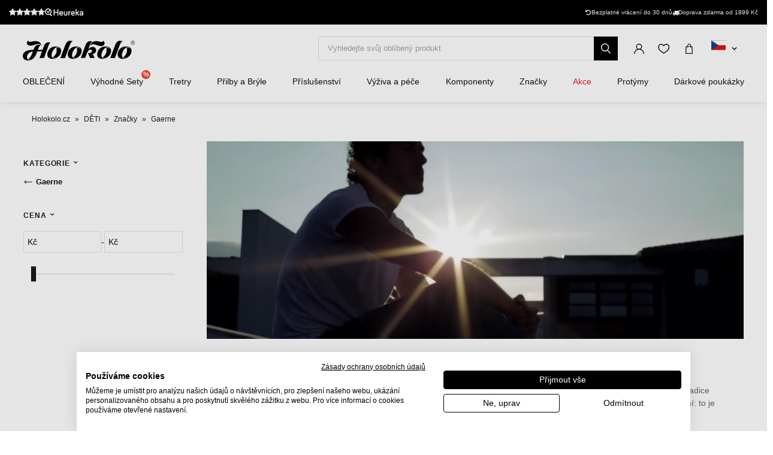

--- FILE ---
content_type: text/html; charset=UTF-8
request_url: https://www.holokolo.cz/deti/znacky/gaerne
body_size: 23414
content:
<!DOCTYPE html>
<!--[if IE 8]><html class="no-js lt-ie9" lang="cs"><![endif]-->
<!--[if gt IE 8]><!-->
<html class="no-js" lang="cs"><!--<![endif]-->
<head>
    <meta charset="utf-8"/>
    <meta http-equiv="X-UA-Compatible" content="IE=edge">
    <meta name="viewport" content="width=device-width, initial-scale=1.0, maximum-scale=1.0, user-scalable=no">
    <link
            rel="stylesheet"
            href="https://cdn.jsdelivr.net/npm/@fancyapps/ui@5.0/dist/carousel/carousel.css"
    />
    <link
            rel="stylesheet"
            href="https://cdn.jsdelivr.net/npm/@fancyapps/ui@5.0/dist/fancybox/fancybox.css"
    />
    <link rel="stylesheet" href="https://cdnjs.cloudflare.com/ajax/libs/font-awesome/6.2.1/css/all.min.css"
          integrity="sha512-MV7K8+y+gLIBoVD59lQIYicR65iaqukzvf/nwasF0nqhPay5w/9lJmVM2hMDcnK1OnMGCdVK+iQrJ7lzPJQd1w=="
          crossorigin="anonymous" referrerpolicy="no-referrer"/>

    <title>Kvalitní produkty značky Gaerne pro děti • holokolo.cz</title>

    <link media="all" type="text/css" rel="stylesheet" href="https://www.holokolo.cz/buxus/assets/hk/build/css/style.css?v=a364a9e57584c1dce87ef92ebafc15d4">

    <meta name="Generator" content="BUXUS">
    <meta name="author" content="">
    <meta name="designer" content="ui42 s.r.o">
    <meta name="description" content="Kvalitní produkty značky Gaerne pro děti - 50 000 produktů skladem - Doprava zdarma 1899 Kč - Expedice v den objednávky">

    <link rel="favicon" type="image/x-icon" href="https://www.holokolo.cz/buxus/images/FavHolokoloicon.png">
    <link rel="icon" type="image/x-icon" href="https://www.holokolo.cz/buxus/images/FavHolokoloicon.png">
    <link rel="shortcut icon" type="image/x-icon" href="https://www.holokolo.cz/buxus/images/FavHolokoloicon.png">



    <meta name="robots" content="index, follow" />
<script type="application/ld+json">{"@context":"https:\/\/schema.org","@type":"BreadcrumbList","itemListElement":[{"@type":"ListItem","position":1,"item":{"@type":"Thing","name":"Holokolo.cz","@id":"https:\/\/www.holokolo.cz\/"}},{"@type":"ListItem","position":2,"item":{"@type":"Thing","name":"DĚTI","@id":"https:\/\/www.holokolo.cz\/deti"}},{"@type":"ListItem","position":3,"item":{"@type":"Thing","name":"Značky","@id":"https:\/\/www.holokolo.cz\/deti\/znacky"}},{"@type":"ListItem","position":4,"item":{"@type":"Thing","name":"Gaerne","@id":"https:\/\/www.holokolo.cz\/deti\/znacky\/gaerne"}}]}</script>
<script type="application/ld+json">{"@context":"https:\/\/schema.org","@type":"Menu","name":"Menu","hasMenuItem":{"@type":"MenuItem","name":"Gaerne","offers":{"@type":"Offer","name":"Gaerne","itemOffered":{"@type":"AggregateOffer","name":"Gaerne"}}}}</script>

<link rel="canonical" href="https://www.holokolo.cz/deti/znacky/gaerne"/>

<link rel="alternate" hreflang="sk" href="https://www.holokolo.sk/deti/znacky/gaerne" data-active="F" />
<link rel="alternate" hreflang="cs" href="https://www.holokolo.cz/deti/znacky/gaerne" data-active="T" />
<link rel="alternate" hreflang="pl" href="https://www.holokolo.pl/dzieci/marki/gaerne" data-active="F" />
<link rel="alternate" hreflang="sl" href="https://www.holokolo.si/otroci/znamke/gaerne" data-active="F" />
<link rel="alternate" hreflang="hu" href="https://www.holokolo.hu/gyermek/markak/gaerne" data-active="F" />
<link rel="alternate" hreflang="ro" href="https://www.holokolo.ro/copii/branduri/gaerne" data-active="F" />
<link rel="alternate" hreflang="en" href="https://www.holokolo.com/kids/brands/gaerne?currency=GBP" data-active="F" />
<link rel="alternate" hreflang="de" href="https://www.holokolo.de/kinder/marke/gaerne" data-active="F" />
<link rel="alternate" hreflang="hr" href="https://www.holokolo.hr/djeca/brendovi/gaerne" data-active="F" />
<link rel="alternate" hreflang="el" href="https://www.holokolo.gr/paidika/markes/gaerne" data-active="F" />
<link rel="alternate" hreflang="x-default" href="https://www.holokolo.com/kids/brands/gaerne?currency=GBP" />

<meta property="og:title" content="">
<meta property="og:type" content="">
<meta property="og:description" content="">
<meta property="og:url" content="https://www.holokolo.cz/deti/znacky/gaerne">
<meta property="og:locale" content="cz">
<meta property="og:site_name" content="Holokolo">

<link rel="preload" href="/buxus/images/no_images/no-image-holokolo.png" as="image"/>

<link rel="dns-prefetch preconnect" href="https://fonts.gstatic.com"/>
<link rel="dns-prefetch preconnect" href="https://connect.facebook.net"/>
<link rel="dns-prefetch preconnect" href="https://www.googletagmanager.com"/>
<link rel="dns-prefetch preconnect" href="https://cyklodresy.ladesk.com"/>
<link rel="dns-prefetch preconnect" href="https://www.google-analytics.com"/>
<link rel="dns-prefetch preconnect" href="https://static.hotjar.com"/>
<link rel="dns-prefetch preconnect" href="https://scripts.luigisbox.tech"/>
<link rel="dns-prefetch preconnect" href="https://login.dognet.sk"/>
<link rel="dns-prefetch preconnect" href="https://script.hotjar.com"/>
<link rel="dns-prefetch preconnect" href="https://api.eu1.exponea.com"/>
<link rel="dns-prefetch preconnect" href="//live.luigisbox.tech"/>
<link rel="dns-prefetch preconnect" href="//cdn.luigisbox.tech"/>
<link rel="dns-prefetch preconnect" href="https://static.criteo.net"/>




    
    <!--PAGE_ID: 13413 -->
    <!-- FB APP CODE -->
    <script>
        window.fbAsyncInit = function () {
            FB.init({
                appId: '1092306340805538',
                xfbml: true,
                version: 'v2.7'
            });
        };

        (function (d, s, id) {
            var js, fjs = d.getElementsByTagName(s)[0];
            if (d.getElementById(id)) {
                return;
            }
            js = d.createElement(s);
            js.id = id;
            js.src = "//connect.facebook.net/sk_SK/sdk.js";
            fjs.parentNode.insertBefore(js, fjs);
        }(document, 'script', 'facebook-jssdk'));
    </script>

    <script src="https://unpkg.com/js-image-zoom@0.7.0/js-image-zoom.js" type="application/javascript"></script>

    <script defer src="https://cdn.jsdelivr.net/npm/alpinejs@3.x.x/dist/cdn.min.js"></script>

                
    
    <script type="text/javascript">
            window.ga4ImplementationVersion = "advanced";
            var dataLayer = dataLayer || [];dataLayer.push({"page_id":13413,"page_type_id":35,"pageType":"eshop_category","currencyCode":"CZK","lang":"cz"});</script>
            <noscript><iframe src="//www.googletagmanager.com/ns.html?id=GTM-W26JSL5"
            height="0" width="0" style="display:none;visibility:hidden"></iframe></noscript>
            <script data-cookieconsent="ignore">(function(w,d,s,l,i){w[l]=w[l]||[];w[l].push({'gtm.start':
            new Date().getTime(),event:'gtm.js'});var f=d.getElementsByTagName(s)[0],
            j=d.createElement(s),dl=l!='dataLayer'?'&l='+l:'';j.async=true;j.src=
            '//www.googletagmanager.com/gtm.js?id='+i+dl;f.parentNode.insertBefore(j,f);
            })(window,document,'script','dataLayer','GTM-W26JSL5');</script>
        
    <script type="text/javascript">            !function(e,n,t,i,o,r){var a=4e3,c="xnpe_async_hide";function s(e){return e.reduce((function(e,n){return e[n]=function(){e._.push([n.toString(),arguments])},e}),{_:[]})}function m(e,n,t){var i=t.createElement(n);i.src=e;var o=t.getElementsByTagName(n)[0];return o.parentNode.insertBefore(i,o),i}r.target=r.target||"https://api.exponea.com",r.file_path=r.file_path||r.target+"/js/exponea.min.js",e[t]=s(["anonymize","initialize","identify","update","track","trackLink","trackEnhancedEcommerce","getHtml","showHtml","showBanner","showWebLayer","ping","getAbTest","loadDependency","getRecommendation","reloadWebLayers"]),e[t].notifications=s(["isAvailable","isSubscribed","subscribe","unsubscribe"]),e[t].snippetVersion="v2.1.0",function(e,n,t){e[n]["_"+t]={},e[n]["_"+t].nowFn=e[t]&&e[t].now?e[t].now.bind(e[t]):Date.now,e[n]["_"+t].snippetStartTime=e[n]["_"+t].nowFn()}(e,t,"performance"),function(e,n,t,i,o,r){e[o]={sdk:e[i],sdkObjectName:i,skipExperiments:!!t.new_experiments,sign:t.token+"/"+(r.exec(n.cookie)||["","new"])[1],path:t.target}}(e,n,r,t,o,RegExp("__exponea_etc__"+"=([\w-]+)")),function(e,n,t){m(e.file_path,n,t)}(r,i,n),function(e,n,t,i,o,r,s){if(e.new_experiments){!0===e.new_experiments&&(e.new_experiments={});var p=e.new_experiments.hide_class||c,u=e.new_experiments.timeout||a,_=encodeURIComponent(r.location.href.split("#")[0]),l=e.target+"/webxp/"+n+"/"+r[t].sign+"/modifications.min.js?http-referer="+_+"&timeout="+u+"ms";"sync"===e.new_experiments.mode&&r.localStorage.getItem("__exponea__sync_modifications__")?function(e,n,t,i,o){t[o][n]="<"+n+' src="'+e+'"></'+n+">",i.writeln(t[o][n]),i.writeln("<"+n+">!"+o+".init && document.writeln("+o+"."+n+'.replace("/'+n+'/", "/'+n+'-async/").replace("><", " async><"))</'+n+">")}(l,n,r,s,t):function(e,n,t,i,o,r,a,c){r.documentElement.classList.add(e);var s=m(t,i,r);function p(){o[c].init||m(t.replace("/"+i+"/","/"+i+"-async/"),i,r)}function u(){r.documentElement.classList.remove(e)}s.onload=p,s.onerror=p,o.setTimeout(u,n),o[a]._revealPage=u}(p,u,l,n,r,s,o,t)}}(r,i,o,0,t,e,n),function(e,n,t){e[n].start=function(i){i&&Object.keys(i).forEach((function(e){return t[e]=i[e]})),e[n].initialize(t)}}(e,t,r)}(window,document,"exponea","script","webxpClient",{target:"https://api.eu1.exponea.com",token:"692aa898-863f-11eb-ba4b-2a55cfa17804",track:{visits: false,},});
exponea.start();
</script>
<script type="text/javascript" src="//c.imedia.cz/js/retargeting.js"></script>
<script src="https://scripts.luigisbox.tech/LBX-575773.js"></script>

    <style>
        [x-cloak] {
            display: none !important;
        }
    </style>
</head>
<body class=""
      x-data="{isMobile: window.innerWidth < 992}">

<header class="header">
    <div class="header__content js-header-content">
    <div class="notification-banner bg-black text-white text-sm py-2 md:px-4 overflow-hidden md:h-[41px] flex md:justify-center w-full md:w-auto">
    <style>
        @keyframes scrollContent {
            /* Start with a positive offset to counteract the parent's left padding */
            from {
                transform: translateX(1rem); /* 1rem is Tailwind's px-4 */
            }
            /* The loop end must maintain that same offset */
            to {
                transform: translateX(calc(-50% + 1rem));
            }
        }

        .animate-scroll-text {
            animation: scrollContent 25s linear infinite;
        }
    </style>
    <ul class="notification-banner__wrapper hid md:flex items-center justify-between max-w-[1250px] w-full m-0" >
        <li>
            <a href="https://obchody.heureka.cz/holokolo-cz/recenze/" target="_blank" rel="noopener noreferrer"
               class="flex gap-x-4">
                <div style="display: flex;font-size: 13px;" class="flex text-base">
                    <span class="bt-rating">
                        <span style="width:95%">
                            <span></span>
                        </span>
                    </span>
                </div>

                                    <img src="/buxus/images/image_4476565f857affb8.svg" class="h-[13px] mt-[2px]">
                            </a>
        </li>

        <li class="flex gap-x-12">
            
            <div class="flex gap-x-2">
                <i class="fa-solid fa-rotate-left mt-[2px]"></i>
                <span class="text-white text-tiny lg:text-sm">
                                        Bezplatné vrácení do 30 dnů                                    </span>
            </div>

            <div class="flex gap-x-2">
                <i class="fa fa-truck mt-[2px]"></i>
                <span class="text-white text-tiny lg:text-sm">
                                            Doprava zdarma od 1899&nbsp;Kč
                                    </span>
            </div>
        </li>
    </ul>

    <ul class="whitespace-nowrap animate-scroll-text flex md:hidden relative w-full h-6 m-0 p-0" style="min-width: max-content; width: 200%">
        <li class="flex gap-x-3" style="flex-shrink: 0; margin-right: 2.5rem">
                    </li>






        <li class="flex gap-x-3" style="flex-shrink: 0; margin-right: 2.5rem">
            <i class="fa-solid fa-rotate-left text-xs mt-[2px]"></i>
            <span class="text-white text-xs">
                                 Vrácení do 30 dnů                               </span>
        </li>

        <li class="flex gap-x-3" style="flex-shrink: 0; margin-right: 2.5rem">
            <i class="fa fa-truck text-xs  mt-[2px]"></i>
            <span class="text-white text-xs">
                            Doprava zdarma od 1899&nbsp;Kč
                    </li>

        <li class="flex gap-x-3" style="flex-shrink: 0; margin-right: 2.5rem">
                    </li>

        
        
        
        

        <li class="flex gap-x-3" style="flex-shrink: 0; margin-right: 2.5rem">
            <i class="fa-solid fa-rotate-left text-xs mt-[2px]"></i>
            <span class="text-white text-xs">
                                 Vrácení do 30 dnů                               </span>
        </li>

        <li class="flex gap-x-3" style="flex-shrink: 0; margin-right: 2.5rem">
            <i class="fa fa-truck text-xs  mt-[2px]"></i>
            <span class="text-white text-xs">
                            Doprava zdarma od 1899&nbsp;Kč
                    </li>
    </ul>
</div>

    
<nav class="main-navbar">
    <div class="main-navbar__utils-mobile-wrapper">
        <button type="button" class="sidebar-toggle sidebar-toggle--main js-sidebar-toggle navbar-toggle"
                title="Menu">
            <span class="icon-bar"></span>
            <span class="icon-bar"></span>
            <span class="icon-bar"></span>
        </button>

        <div class="main-navbar__logo-wrapper-mobile">
            <a href="https://www.holokolo.cz/"
   title="Zpět na hlavnou stránku" class="logo">
	<span class="logo__desc sr-only">www.holokolo.cz</span>



	<img class="logo__img"
		 src="/buxus/assets/hk/images/theme/logo.svg"
		 alt="www.holokolo.cz"/>
</a>
















        </div>
    </div>
    <div class="main-navbar__logo-wrapper">
        <a href="https://www.holokolo.cz/"
   title="Zpět na hlavnou stránku" class="logo">
	<span class="logo__desc sr-only">www.holokolo.cz</span>



	<img class="logo__img"
		 src="/buxus/assets/hk/images/theme/logo.svg"
		 alt="www.holokolo.cz"/>
</a>
















    </div>
    <div class="main-navbar__search-form-wrapper js-header-search-form" id="js-header-search-form">
        <form role="search"
      id="search-form"
      method="get"
      action="https://www.holokolo.cz/vysledky-vyhledavani"
      class="search-form js-search-form form">
    <input type="search" data-searchurl="search?=" autocomplete="off" class="search-form__field js-search-form-field"
           id="header-search"
           name="term" placeholder="Vyhledejte svůj oblíbený produkt"/>
    <span class="search-form__back-btn js-toggle-search-bar">
    <svg xmlns="http://www.w3.org/2000/svg" fill="none" viewBox="0 0 24 24" stroke-width="1.5" stroke="currentColor"
         class="w-6 h-6">
                      <path stroke-linecap="round" stroke-linejoin="round" d="M6 18L18 6M6 6l12 12"></path>
            </svg>
    </span>
    <button type="submit" class="search-form__submit">
        <span class="hidden-xs">Hledat</span>
        <span class="visible-xs hidden-sm"><i class="fa fa-search" aria-hidden="true"></i></span>
    </button>
</form>


    </div>
    <div class="main-navbar__utils-wrapper">
        <ul class="main-navbar-buttons">
            <li class="main-navbar-buttons__item">
                <button class="main-navbar-buttons__btn main-navbar-buttons__btn--search js-toggle-search-bar"
                        title="Vyhledávání">
                    <span class="sr-only">Vyhledávání</span>
                </button>
            </li>
            <li class="main-navbar-buttons__item" id="authentication-link-wrapper">
    <a href="https://www.holokolo.cz/my-account/moje-objednavky"
   class="main-navbar-buttons__btn main-navbar-buttons__btn--user"
   title="Přihlásit se"
>
    <span class="sr-only">Přihlásit se</span>
        </a>
</li>

                            <li class="main-navbar-buttons__item">
                    <div class="wishlist-dropdown dropdown js-dropdown-wrapper" id="wishlist-wrapper">
    <a href="#"
   class="main-navbar-buttons__btn main-navbar-buttons__btn--favourites"
   data-toggle="dropdown"
   title="Oblíbené">
    <span class="sr-only">Oblíbené</span>
    </a>
<div class="wishlist dropdown-menu js-dropdown" id="wishlist-dropdown">
    <div class="wishlist__note">
        Váš seznam přání je momentálně prázdný    </div>

</div>
</div>

                </li>
                                        <li class="main-navbar-buttons__item" style="">
                    <div class="minicart-dropdown dropdown js-minicart-dropdown js-dropdown-wrapper" id="minicart-wrapper">
    <button class="main-navbar-buttons__btn main-navbar-buttons__btn--cart minicart-dropdown-toggle dropdown-toggle js-minicart-dropdown-toggle"
		data-toggle="dropdown"
		title="Košík">
	<span class="sr-only">Košík</span>
	<span class="minicart-dropdown-toggle__count">0</span>
</button>
<div class="minicart dropdown-menu js-dropdown" id="minicart-dropdown">
	<style>
		@media (max-width: 991px) {
			.minicart, .wishlist {
				z-index: 2011 !important;
			}
		}
	</style>
	<div class="minicart__container">
		<h3 class="minicart__empty-title">Nákupní košík</h3>
		<div class="minicart__note minicart__note-empty">

			<p class="minicart__note-text">Váš košík je momentálně prázdný</p>
			<div class="minicart-content-cta-holder">
				<a href="#" data-toggle="dropdown" data-target="#minicart-wrapper"
				   class="minicart-content-cta-holder__cta cta minicart-content-cta-holder__cta--continue-shopping-empty js-minicart-continue-shopping js-continue"
				   title="Pokračovat v nákupu">Pokračovat v nákupu</a>
			</div>
		</div>
		<div>
			<div class="minicart__empty-popular-categories">
        <div class="minicart__empty-popular-categories-title">
            Populární kategorie
        </div>
        <div class="minicart__empty-popular-category">
            <a href="https://www.holokolo.cz/muzi/obleceni/dresy" class="minicart__empty-popular-category-link">
            <img src="https://www.holokolo.cz/buxus/images/cache/product_gallery_item/feeds/holokolo_bonavelo_rivanelle/HK00100-0014.3.jpg" alt="Dresy"
             class="minicart__empty-popular-category-image">
            <div class="minicart__empty-popular-category-button">
                Dresy
            </div>
        </a>
            <a href="https://www.holokolo.cz/muzi/obleceni/kalhoty" class="minicart__empty-popular-category-link">
            <img src="https://www.holokolo.cz/buxus/images/cache/product_gallery_item/feeds/sportimport/L24016494.5.jpg" alt="Kalhoty"
             class="minicart__empty-popular-category-image">
            <div class="minicart__empty-popular-category-button">
                Kalhoty
            </div>
        </a>
    </div>
    </div>
		</div>
	</div>
	

</div>
</div>

                </li>
            
            <li class="main-navbar-buttons__item language-switcher-wrapper">
                <div class="js-language-switcher-placeholder"></div>

<script type="text/javascript">
    window.__BS_TRANSLATION_LANG__ = 'cs_CZ';
    window.__SELECT2_TRANSLATION_LANG__ = 'cs';
</script>


            </li>
        </ul>
    </div>
</nav>
<ul class="main-navbar-submenu-wrapper js-main-navbar-submenu-wrapper">
    <div class="main-navbar__mobile-header">
    <div class="main-navbar__mobile-header-buttons">
        <div class="main-navbar__mobile-header-button">
            <a href="https://www.holokolo.cz/my-account"
               class="main-navbar-buttons__btn main-navbar-buttons__btn--user"
               title="Můj účet"
            ></a>
            <span>Můj účet</span>
        </div>

        <div class="main-navbar__mobile-header-button">
            <a href="https://www.holokolo.cz/seznam-prani"
               class="main-navbar-buttons__btn main-navbar-buttons__btn--favourites"
               title="Oblíbené">
                <span class="sr-only">Oblíbené</span>
            </a>
            <span>Oblíbené</span>
        </div>
        <div class="main-navbar__mobile-header-button">
            <a href="https://www.holokolo.cz/nakupni-kosik" class="main-navbar-buttons__btn main-navbar-buttons__btn--cart minicart-dropdown-toggle dropdown-toggle"
                    title="Košík">
                <span class="sr-only">Košík</span>
            </a>
            <span>Košík</span>
        </div>
    </div>
    <span class="main-navbar__close-btn js-sidebar-toggle">
        <svg xmlns="http://www.w3.org/2000/svg" fill="none"
             viewBox="0 0 24 24" stroke-width="1.5"
             stroke="currentColor">
            <path stroke-linecap="round" stroke-linejoin="round" d="M6 18L18 6M6 6l12 12"/>
        </svg>
    </span>
</div>

<div class="main-navbar__mobile-search-wrapper">
    <form id="search-form-header" action="https://www.holokolo.cz/vysledky-vyhledavani" method="get" class="main-navbar__mobile-search search-form" data-close-btn-title="Zavřít vyhledávání">
        <input type="search" data-searchurl="search?=" autocomplete="off" class="main-navbar__mobile-search-input search-form__field js-header-search-form-field" name="term" placeholder="Najděte své oblíbené produkty">
        <a href="#" class="main-navbar__mobile-search-submit main-navbar-buttons__btn--search js-search-suggest-header-btn">
        </a>
    </form>
</div>

<li class="main-navbar-submenu__item js-main-navbar-submenu-item" x-data="{openedSubmenu: false}">
    <div style="display: flex; justify-content: space-between">
        <a href="" class="main-navbar-item-title"  @click.prevent="openedSubmenu = !openedSubmenu" >
            

            <div class="main-navbar-item-title-wrapper">
                <img class="main-navbar-icon"
                     src="/buxus/images/cache/category_thumb_mobile/categories/2023/HK00108-BLK.1%20(1).png">
                <h2>OBLEČENÍ</h2>
            </div>
        </a>

                    <span x-show="!openedSubmenu" class="main-navbar-section-dropdown-btn" @click="openedSubmenu = true">
                <svg xmlns="http://www.w3.org/2000/svg" fill="none" viewBox="0 0 24 24"
                    stroke-width="1.5" stroke="currentColor" style="height: 20px">
                    <path stroke-linecap="round" stroke-linejoin="round" d="M12 4.5v15m7.5-7.5h-15"/>
                </svg>
            </span>
            <span x-show="openedSubmenu" class="main-navbar-section-dropdown-btn" @click="openedSubmenu = false">
                <svg xmlns="http://www.w3.org/2000/svg" fill="none" viewBox="0 0 24 24"
                    stroke-width="1.5" stroke="currentColor" style="height: 20px">
                    <path stroke-linecap="round" stroke-linejoin="round" d="M19.5 12h-15"/>
                </svg>
            </span>
            </div>

    <div class="main-navbar-submenu js-dropdown-navbar "
          :class="{ 'opened': openedSubmenu }" >
        <ul class="main-navbar-items">
            <li class="main-navbar-section" x-data="{openedLeaves: false}">
    <section class="main-navbar-section-wrapper ">
        <div class="main-navbar-submenu__wrapper ">
        <a href="#" class="main-navbar-section-title bold" style="cursor:text;"
            @click.prevent="openedLeaves = !openedLeaves" >
            <div style="display: flex; align-items: center">
                <img class="main-navbar-icon"
                     src="/buxus/images/cache/category_thumb_mobile/categories/2023/muzi.svg">
                <h3>Muži</h3>
            </div>
        </a>
                    <span x-show="!openedLeaves" class="main-navbar-section-dropdown-btn" @click="openedLeaves = true">
                        <svg xmlns="http://www.w3.org/2000/svg" fill="none" viewBox="0 0 24 24"
                             stroke-width="1.5" stroke="currentColor" style="height: 20px">
                        <path stroke-linecap="round" stroke-linejoin="round" d="M12 4.5v15m7.5-7.5h-15"/>
                        </svg>
                    </span>

            <span x-show="openedLeaves" class="main-navbar-section-dropdown-btn" @click="openedLeaves = false">
                    <svg xmlns="http://www.w3.org/2000/svg" fill="none" viewBox="0 0 24 24"
                         stroke-width="1.5" stroke="currentColor" style="height: 20px">
                        <path stroke-linecap="round" stroke-linejoin="round" d="M19.5 12h-15"/>
                    </svg>
                    </span>
            </div>

            <ul class="main-navbar-leaves-wrapper main-navbar-leaves-wrapper-desktop" :class="{ 'opened': openedLeaves }">
                            <li class="main-navbar-leaves-item">
                    <a href="https://www.holokolo.cz/muzi/obleceni/novinky" class="main-navbar-section-title">
                        <img class="main-navbar-icon"
                             src="/buxus/images/cache/category_thumb_mobile/holokolo/prezlecenie_webu/2023-11/new.png">
                        <h4>Novinky</h4>
                    </a>
                </li>
                            <li class="main-navbar-leaves-item">
                    <a href="https://www.holokolo.cz/muzi/obleceni/dresy" class="main-navbar-section-title">
                        <img class="main-navbar-icon"
                             src="/buxus/images/cache/category_thumb_mobile/holokolo/prezlecenie_webu/2023-11/Oblečenie/Muzi/02-dresy-min.png">
                        <h4>Dresy</h4>
                    </a>
                </li>
                            <li class="main-navbar-leaves-item">
                    <a href="https://www.holokolo.cz/muzi/obleceni/kalhoty" class="main-navbar-section-title">
                        <img class="main-navbar-icon"
                             src="/buxus/images/cache/category_thumb_mobile/holokolo/prezlecenie_webu/2023-11/Oblečenie/Muzi/03-nohavice-min.png">
                        <h4>Kalhoty</h4>
                    </a>
                </li>
                            <li class="main-navbar-leaves-item">
                    <a href="https://www.holokolo.cz/muzi/obleceni/bundy" class="main-navbar-section-title">
                        <img class="main-navbar-icon"
                             src="/buxus/images/cache/category_thumb_mobile/holokolo/Kategorie-obrazky/pánske-bundy.png">
                        <h4>Bundy</h4>
                    </a>
                </li>
                            <li class="main-navbar-leaves-item">
                    <a href="https://www.holokolo.cz/muzi/obleceni/vesty" class="main-navbar-section-title">
                        <img class="main-navbar-icon"
                             src="/buxus/images/cache/category_thumb_mobile/image_13300_517_v1.png">
                        <h4>Vesty</h4>
                    </a>
                </li>
                            <li class="main-navbar-leaves-item">
                    <a href="https://www.holokolo.cz/muzi/obleceni/funkcni-pradlo" class="main-navbar-section-title">
                        <img class="main-navbar-icon"
                             src="/buxus/images/cache/category_thumb_mobile/image_13139_517_v1.png">
                        <h4>Funkční prádlo</h4>
                    </a>
                </li>
                            <li class="main-navbar-leaves-item">
                    <a href="https://www.holokolo.cz/muzi/obleceni/tricka-a-mikiny" class="main-navbar-section-title">
                        <img class="main-navbar-icon"
                             src="/buxus/images/cache/category_thumb_mobile/image_13319_517_v1.png">
                        <h4>Trička a mikiny</h4>
                    </a>
                </li>
                            <li class="main-navbar-leaves-item">
                    <a href="https://www.holokolo.cz/muzi/obleceni/volny-cas" class="main-navbar-section-title">
                        <img class="main-navbar-icon"
                             src="/buxus/images/cache/category_thumb_mobile/image_517672930b2dcb85.jpeg">
                        <h4>Volný čas</h4>
                    </a>
                </li>
                            <li class="main-navbar-leaves-item">
                    <a href="https://www.holokolo.cz/muzi/obleceni/kombinezy" class="main-navbar-section-title">
                        <img class="main-navbar-icon"
                             src="/buxus/images/cache/category_thumb_mobile/image_36272_517_v1.png">
                        <h4>Kombinézy</h4>
                    </a>
                </li>
                            <li class="main-navbar-leaves-item">
                    <a href="https://www.holokolo.cz/muzi/obleceni/rukavice" class="main-navbar-section-title">
                        <img class="main-navbar-icon"
                             src="/buxus/images/cache/category_thumb_mobile/image_11583_517_v2.png">
                        <h4>Rukavice</h4>
                    </a>
                </li>
                            <li class="main-navbar-leaves-item">
                    <a href="https://www.holokolo.cz/muzi/obleceni/plus-size-velikosti" class="main-navbar-section-title">
                        <img class="main-navbar-icon"
                             src="/buxus/images/cache/category_thumb_mobile/image_51762d6959b8277c.png">
                        <h4>Plus size velikosti</h4>
                    </a>
                </li>
                            <li class="main-navbar-leaves-item">
                    <a href="https://www.holokolo.cz/muzi/obleceni/ponozky" class="main-navbar-section-title">
                        <img class="main-navbar-icon"
                             src="/buxus/images/cache/category_thumb_mobile/holokolo/Kategorie-obrazky/pánske-ponožky.png">
                        <h4>Ponožky</h4>
                    </a>
                </li>
                            <li class="main-navbar-leaves-item">
                    <a href="https://www.holokolo.cz/muzi/obleceni/navleky" class="main-navbar-section-title">
                        <img class="main-navbar-icon"
                             src="/buxus/images/cache/category_thumb_mobile/image_13133_517_v1.png">
                        <h4>Návleky</h4>
                    </a>
                </li>
                            <li class="main-navbar-leaves-item">
                    <a href="https://www.holokolo.cz/muzi/obleceni/pokryvky-hlavy-a-krku" class="main-navbar-section-title">
                        <img class="main-navbar-icon"
                             src="/buxus/images/cache/category_thumb_mobile/image_13160_517_v1.png">
                        <h4>Pokrývky hlavy a krku</h4>
                    </a>
                </li>
                            <li class="main-navbar-leaves-item">
                    <a href="https://www.holokolo.cz/muzi/doplnky/chranice" class="main-navbar-section-title">
                        <img class="main-navbar-icon"
                             src="/buxus/images/cache/category_thumb_mobile/image_63343_517_v1.png">
                        <h4>Chrániče</h4>
                    </a>
                </li>
                    </ul>
    </section>

</li>
<li class="main-navbar-section" x-data="{openedLeaves: false}">
    <section class="main-navbar-section-wrapper ">
        <div class="main-navbar-submenu__wrapper ">
        <a href="#" class="main-navbar-section-title bold" style="cursor:text;"
            @click.prevent="openedLeaves = !openedLeaves" >
            <div style="display: flex; align-items: center">
                <img class="main-navbar-icon"
                     src="/buxus/images/cache/category_thumb_mobile/categories/2023/zeny.svg">
                <h3>Ženy</h3>
            </div>
        </a>
                    <span x-show="!openedLeaves" class="main-navbar-section-dropdown-btn" @click="openedLeaves = true">
                        <svg xmlns="http://www.w3.org/2000/svg" fill="none" viewBox="0 0 24 24"
                             stroke-width="1.5" stroke="currentColor" style="height: 20px">
                        <path stroke-linecap="round" stroke-linejoin="round" d="M12 4.5v15m7.5-7.5h-15"/>
                        </svg>
                    </span>

            <span x-show="openedLeaves" class="main-navbar-section-dropdown-btn" @click="openedLeaves = false">
                    <svg xmlns="http://www.w3.org/2000/svg" fill="none" viewBox="0 0 24 24"
                         stroke-width="1.5" stroke="currentColor" style="height: 20px">
                        <path stroke-linecap="round" stroke-linejoin="round" d="M19.5 12h-15"/>
                    </svg>
                    </span>
            </div>

            <ul class="main-navbar-leaves-wrapper main-navbar-leaves-wrapper-desktop" :class="{ 'opened': openedLeaves }">
                            <li class="main-navbar-leaves-item">
                    <a href="https://www.holokolo.cz/zeny/obleceni/novinky" class="main-navbar-section-title">
                        <img class="main-navbar-icon"
                             src="/buxus/images/cache/category_thumb_mobile/holokolo/prezlecenie_webu/2023-11/new.png">
                        <h4>Novinky</h4>
                    </a>
                </li>
                            <li class="main-navbar-leaves-item">
                    <a href="https://www.holokolo.cz/zeny/obleceni/dresy" class="main-navbar-section-title">
                        <img class="main-navbar-icon"
                             src="/buxus/images/cache/category_thumb_mobile/image_13181_517_v1.png">
                        <h4>Dresy</h4>
                    </a>
                </li>
                            <li class="main-navbar-leaves-item">
                    <a href="https://www.holokolo.cz/zeny/obleceni/kalhoty" class="main-navbar-section-title">
                        <img class="main-navbar-icon"
                             src="/buxus/images/cache/category_thumb_mobile/holokolo/prezlecenie_webu/2023-11/Oblečenie/Zeny/03-nohavice-min.png">
                        <h4>Kalhoty</h4>
                    </a>
                </li>
                            <li class="main-navbar-leaves-item">
                    <a href="https://www.holokolo.cz/zeny/obleceni/bundy" class="main-navbar-section-title">
                        <img class="main-navbar-icon"
                             src="/buxus/images/cache/category_thumb_mobile/holokolo/prezlecenie_webu/2023-11/Oblečenie/Zeny/04-bundy-min.png">
                        <h4>Bundy</h4>
                    </a>
                </li>
                            <li class="main-navbar-leaves-item">
                    <a href="https://www.holokolo.cz/zeny/obleceni/vesty" class="main-navbar-section-title">
                        <img class="main-navbar-icon"
                             src="/buxus/images/cache/category_thumb_mobile/image_13453_517_v1.png">
                        <h4>Vesty</h4>
                    </a>
                </li>
                            <li class="main-navbar-leaves-item">
                    <a href="https://www.holokolo.cz/zeny/obleceni/funkcni-pradlo" class="main-navbar-section-title">
                        <img class="main-navbar-icon"
                             src="/buxus/images/cache/category_thumb_mobile/image_13137_517_v1.png">
                        <h4>Funkční prádlo</h4>
                    </a>
                </li>
                            <li class="main-navbar-leaves-item">
                    <a href="https://www.holokolo.cz/zeny/obleceni/tricka" class="main-navbar-section-title">
                        <img class="main-navbar-icon"
                             src="/buxus/images/cache/category_thumb_mobile/holokolo/prezlecenie_webu/2023-11/Oblečenie/Zeny/07-tricka-min.png">
                        <h4>Trička</h4>
                    </a>
                </li>
                            <li class="main-navbar-leaves-item">
                    <a href="https://www.holokolo.cz/zeny/obleceni/kombinezy" class="main-navbar-section-title">
                        <img class="main-navbar-icon"
                             src="/buxus/images/cache/category_thumb_mobile/holokolo/prezlecenie_webu/2023-11/Oblečenie/Zeny/08-kombinezy-min.png">
                        <h4>Kombinézy</h4>
                    </a>
                </li>
                            <li class="main-navbar-leaves-item">
                    <a href="https://www.holokolo.cz/zeny/obleceni/mikiny" class="main-navbar-section-title">
                        <img class="main-navbar-icon"
                             src="/buxus/images/cache/category_thumb_mobile/image_13396_517_v1.png">
                        <h4>Mikiny</h4>
                    </a>
                </li>
                            <li class="main-navbar-leaves-item">
                    <a href="https://www.holokolo.cz/zeny/obleceni/leginy" class="main-navbar-section-title">
                        <img class="main-navbar-icon"
                             src="/buxus/images/cache/category_thumb_mobile/holokolo/prezlecenie_webu/2023-11/Oblečenie/Zeny/10-leginy-min.png">
                        <h4>Legíny</h4>
                    </a>
                </li>
                            <li class="main-navbar-leaves-item">
                    <a href="https://www.holokolo.cz/zeny/obleceni/sukne" class="main-navbar-section-title">
                        <img class="main-navbar-icon"
                             src="/buxus/images/cache/category_thumb_mobile/image_13350_517_v1.png">
                        <h4>Sukně</h4>
                    </a>
                </li>
                            <li class="main-navbar-leaves-item">
                    <a href="https://www.holokolo.cz/zeny/obleceni/rukavice" class="main-navbar-section-title">
                        <img class="main-navbar-icon"
                             src="/buxus/images/cache/category_thumb_mobile/image_11580_517_v1.png">
                        <h4>Rukavice</h4>
                    </a>
                </li>
                            <li class="main-navbar-leaves-item">
                    <a href="https://www.holokolo.cz/zeny/obleceni/plus-size-velikosti" class="main-navbar-section-title">
                        <img class="main-navbar-icon"
                             src="/buxus/images/cache/category_thumb_mobile/image_51762d695e6c504a.png">
                        <h4>Plus size velikosti</h4>
                    </a>
                </li>
                            <li class="main-navbar-leaves-item">
                    <a href="https://www.holokolo.cz/zeny/obleceni/ponozky" class="main-navbar-section-title">
                        <img class="main-navbar-icon"
                             src="/buxus/images/cache/category_thumb_mobile/image_13177_517_v1.png">
                        <h4>Ponožky</h4>
                    </a>
                </li>
                            <li class="main-navbar-leaves-item">
                    <a href="https://www.holokolo.cz/zeny/obleceni/navleky" class="main-navbar-section-title">
                        <img class="main-navbar-icon"
                             src="/buxus/images/cache/category_thumb_mobile/image_13129_517_v1.png">
                        <h4>Návleky</h4>
                    </a>
                </li>
                            <li class="main-navbar-leaves-item">
                    <a href="https://www.holokolo.cz/zeny/obleceni/pokryvky-hlavy-a-krku" class="main-navbar-section-title">
                        <img class="main-navbar-icon"
                             src="/buxus/images/cache/category_thumb_mobile/image_13158_517_v1.png">
                        <h4>Pokrývky hlavy a krku</h4>
                    </a>
                </li>
                            <li class="main-navbar-leaves-item">
                    <a href="https://www.holokolo.cz/zeny/doplnky/chranice" class="main-navbar-section-title">
                        <img class="main-navbar-icon"
                             src="/buxus/images/cache/category_thumb_mobile/image_63343_517_v1.png">
                        <h4>Chrániče</h4>
                    </a>
                </li>
                    </ul>
    </section>

</li>
<li class="main-navbar-section" x-data="{openedLeaves: false}">
    <section class="main-navbar-section-wrapper ">
        <div class="main-navbar-submenu__wrapper ">
        <a href="#" class="main-navbar-section-title bold" style="cursor:text;"
            @click.prevent="openedLeaves = !openedLeaves" >
            <div style="display: flex; align-items: center">
                <img class="main-navbar-icon"
                     src="/buxus/images/cache/category_thumb_mobile/categories/2023/deti.svg">
                <h3>Děti</h3>
            </div>
        </a>
                    <span x-show="!openedLeaves" class="main-navbar-section-dropdown-btn" @click="openedLeaves = true">
                        <svg xmlns="http://www.w3.org/2000/svg" fill="none" viewBox="0 0 24 24"
                             stroke-width="1.5" stroke="currentColor" style="height: 20px">
                        <path stroke-linecap="round" stroke-linejoin="round" d="M12 4.5v15m7.5-7.5h-15"/>
                        </svg>
                    </span>

            <span x-show="openedLeaves" class="main-navbar-section-dropdown-btn" @click="openedLeaves = false">
                    <svg xmlns="http://www.w3.org/2000/svg" fill="none" viewBox="0 0 24 24"
                         stroke-width="1.5" stroke="currentColor" style="height: 20px">
                        <path stroke-linecap="round" stroke-linejoin="round" d="M19.5 12h-15"/>
                    </svg>
                    </span>
            </div>

            <ul class="main-navbar-leaves-wrapper main-navbar-leaves-wrapper-desktop" :class="{ 'opened': openedLeaves }">
                            <li class="main-navbar-leaves-item">
                    <a href="https://www.holokolo.cz/deti/obleceni/bundy" class="main-navbar-section-title">
                        <img class="main-navbar-icon"
                             src="/buxus/images/cache/category_thumb_mobile/image_13253_519_v1.png">
                        <h4>Bundy</h4>
                    </a>
                </li>
                            <li class="main-navbar-leaves-item">
                    <a href="https://www.holokolo.cz/deti/obleceni/dresy" class="main-navbar-section-title">
                        <img class="main-navbar-icon"
                             src="/buxus/images/cache/category_thumb_mobile/image_13324_519_v1.png">
                        <h4>Dresy</h4>
                    </a>
                </li>
                            <li class="main-navbar-leaves-item">
                    <a href="https://www.holokolo.cz/deti/obleceni/body" class="main-navbar-section-title">
                        <img class="main-navbar-icon"
                             src="/buxus/images/cache/category_thumb_mobile/holokolo/prezlecenie_webu/2023-11/Oblečenie/Deti/03-body-min.png">
                        <h4>Body</h4>
                    </a>
                </li>
                            <li class="main-navbar-leaves-item">
                    <a href="https://www.holokolo.cz/deti/obleceni/kalhoty" class="main-navbar-section-title">
                        <img class="main-navbar-icon"
                             src="/buxus/images/cache/category_thumb_mobile/image_13238_517_v1.png">
                        <h4>Kalhoty</h4>
                    </a>
                </li>
                            <li class="main-navbar-leaves-item">
                    <a href="https://www.holokolo.cz/deti/obleceni/funkcni-pradlo" class="main-navbar-section-title">
                        <img class="main-navbar-icon"
                             src="/buxus/images/cache/category_thumb_mobile/image_13232_517_v1.png">
                        <h4>Funkční prádlo</h4>
                    </a>
                </li>
                            <li class="main-navbar-leaves-item">
                    <a href="https://www.holokolo.cz/deti/obleceni/rukavice" class="main-navbar-section-title">
                        <img class="main-navbar-icon"
                             src="/buxus/images/cache/category_thumb_mobile/image_13421_517_v1.png">
                        <h4>Rukavice</h4>
                    </a>
                </li>
                            <li class="main-navbar-leaves-item">
                    <a href="https://www.holokolo.cz/deti/obleceni/vesty" class="main-navbar-section-title">
                        <img class="main-navbar-icon"
                             src="/buxus/images/cache/category_thumb_mobile/holokolo/prezlecenie_webu/2023-11/Oblečenie/Deti/07-vesty-min.png">
                        <h4>Vesty</h4>
                    </a>
                </li>
                            <li class="main-navbar-leaves-item">
                    <a href="https://www.holokolo.cz/deti/obleceni/tricka" class="main-navbar-section-title">
                        <img class="main-navbar-icon"
                             src="/buxus/images/cache/category_thumb_mobile/image_61519_519_v1.png">
                        <h4>Trička</h4>
                    </a>
                </li>
                            <li class="main-navbar-leaves-item">
                    <a href="https://www.holokolo.cz/deti/obleceni/ostatni" class="main-navbar-section-title">
                        <img class="main-navbar-icon"
                             src="/buxus/images/cache/category_thumb_mobile/holokolo/prezlecenie_webu/2023-11/kisspng-baseball-cap-t-shirt-flat-cap-gifts-panels-shading-background-5af255df471fa0.9262591315258311352913.png">
                        <h4>Ostatní</h4>
                    </a>
                </li>
                    </ul>
    </section>

</li>

<!--  -->
<li class="main-navbar-section">
    <h3 class="dropdown-navbar-other-section__title"> TOP Značky</h3>
    <div class="row">
        <div class="col-xs-12">
            <ul class="dropdown-navbar-menu dropdown-navbar-menu--large">
                
<!--  -->
<li class="dropdown-dynamic-category__list-item">
    <a href="https://www.holokolo.cz/holokolo-1">
        <div class="dropdown-navbar-menu__item-img-wrapper">
            <img class="dropdown-navbar-menu__item-img lazy" alt="Holokolo"
                 src="/buxus/images/no_images/no-image-holokolo.png"
                 data-src="/buxus/images/logos_brands_teams/brands/holokolo-logo.png">
        </div>
    </a>
</li>

<!--  -->
<li class="dropdown-dynamic-category__list-item">
    <a href="https://www.holokolo.cz/castelli">
        <div class="dropdown-navbar-menu__item-img-wrapper">
            <img class="dropdown-navbar-menu__item-img lazy" alt=""
                 src="/buxus/images/no_images/no-image-holokolo.png"
                 data-src="/buxus/images/logos_brands_teams/brands/logo/castelli_3.png">
        </div>
    </a>
</li>

<!--  -->
<li class="dropdown-dynamic-category__list-item">
    <a href="https://www.holokolo.cz/ale">
        <div class="dropdown-navbar-menu__item-img-wrapper">
            <img class="dropdown-navbar-menu__item-img lazy" alt="Alé"
                 src="/buxus/images/no_images/no-image-holokolo.png"
                 data-src="/buxus/images/logos_brands_teams/brands/logo/ale_2.png">
        </div>
    </a>
</li>

<!--  -->
<li class="dropdown-dynamic-category__list-item">
    <a href="https://www.holokolo.cz/gobik">
        <div class="dropdown-navbar-menu__item-img-wrapper">
            <img class="dropdown-navbar-menu__item-img lazy" alt="Gobik"
                 src="/buxus/images/no_images/no-image-holokolo.png"
                 data-src="/buxus/images/logos_brands_teams/brands/logo/gobik.png">
        </div>
    </a>
</li>
            </ul>
        </div>
    </div>
</li>
<li class="main-navbar-section" style="display: flex" x-data="{openedLeaves: false}">
    <section class="main-navbar-section-wrapper main-navbar-section-image">
    <h3 class="dropdown-navbar-other-section__title">Dresy</h3>
    <a href="https://www.holokolo.cz/dresy-s-kratkym-rukavem" class="dropdown-navbar-product">
        <div class="dropdown-navbar-product__img-wrapper">
            <img src="/buxus/images/no_images/no-image-holokolo.png"
                 data-src="/buxus/images/cache/megamenu_drowdown_set_list_item/holokolo/prezlecenie_webu/jesen-zima%202025/menu/Dresy.jpg"
                 class="dropdown-navbar-product__img lazy"/>
        </div>
    </a>
</section>

</li>

        </ul>
    </div>
</li>


<li class="main-navbar-submenu__item js-main-navbar-submenu-item" x-data="{openedSubmenu: false}">
    <div style="display: flex; justify-content: space-between">
        <a href="" class="main-navbar-item-title"  @click.prevent="openedSubmenu = !openedSubmenu" >
            <div class="megamenu-sticker" style="--sticker-color:white;--sticker-bg-color:#f44336;">
    <span>%</span>
</div>

            <div class="main-navbar-item-title-wrapper">
                <img class="main-navbar-icon"
                     src="/buxus/images/cache/category_thumb_mobile/categories/2023/SETHK00102-MCL.png">
                <h2>Výhodné Sety</h2>
            </div>
        </a>

                    <span x-show="!openedSubmenu" class="main-navbar-section-dropdown-btn" @click="openedSubmenu = true">
                <svg xmlns="http://www.w3.org/2000/svg" fill="none" viewBox="0 0 24 24"
                    stroke-width="1.5" stroke="currentColor" style="height: 20px">
                    <path stroke-linecap="round" stroke-linejoin="round" d="M12 4.5v15m7.5-7.5h-15"/>
                </svg>
            </span>
            <span x-show="openedSubmenu" class="main-navbar-section-dropdown-btn" @click="openedSubmenu = false">
                <svg xmlns="http://www.w3.org/2000/svg" fill="none" viewBox="0 0 24 24"
                    stroke-width="1.5" stroke="currentColor" style="height: 20px">
                    <path stroke-linecap="round" stroke-linejoin="round" d="M19.5 12h-15"/>
                </svg>
            </span>
            </div>

    <div class="main-navbar-submenu js-dropdown-navbar "
          :class="{ 'opened': openedSubmenu }" >
        <ul class="main-navbar-items">
            <li class="main-navbar-section" x-data="{openedLeaves: false}">
    <section class="main-navbar-section-wrapper ">
        <div class="main-navbar-submenu__wrapper ">
        <a href="#" class="main-navbar-section-title bold" style="cursor:text;"
            @click.prevent="openedLeaves = !openedLeaves" >
            <div style="display: flex; align-items: center">
                <img class="main-navbar-icon"
                     src="/buxus/images/cache/category_thumb_mobile/categories/2023/muzi.svg">
                <h3>Muži</h3>
            </div>
        </a>
                    <span x-show="!openedLeaves" class="main-navbar-section-dropdown-btn" @click="openedLeaves = true">
                        <svg xmlns="http://www.w3.org/2000/svg" fill="none" viewBox="0 0 24 24"
                             stroke-width="1.5" stroke="currentColor" style="height: 20px">
                        <path stroke-linecap="round" stroke-linejoin="round" d="M12 4.5v15m7.5-7.5h-15"/>
                        </svg>
                    </span>

            <span x-show="openedLeaves" class="main-navbar-section-dropdown-btn" @click="openedLeaves = false">
                    <svg xmlns="http://www.w3.org/2000/svg" fill="none" viewBox="0 0 24 24"
                         stroke-width="1.5" stroke="currentColor" style="height: 20px">
                        <path stroke-linecap="round" stroke-linejoin="round" d="M19.5 12h-15"/>
                    </svg>
                    </span>
            </div>

            <ul class="main-navbar-leaves-wrapper main-navbar-leaves-wrapper-desktop" :class="{ 'opened': openedLeaves }">
                            <li class="main-navbar-leaves-item">
                    <a href="https://www.holokolo.cz/sety/mega-sety" class="main-navbar-section-title">
                        <img class="main-navbar-icon"
                             src="/buxus/images/cache/category_thumb_mobile/holokolo/prezlecenie_webu/2023-11/Sety.1/Muzi/01-mega%20sety-min.png">
                        <h4>Mega sety</h4>
                    </a>
                </li>
                            <li class="main-navbar-leaves-item">
                    <a href="https://www.holokolo.cz/sety/kratky-dres-a-kalhoty" class="main-navbar-section-title">
                        <img class="main-navbar-icon"
                             src="/buxus/images/cache/category_thumb_mobile/holokolo/prezlecenie_webu/2023-11/Sety.1/Muzi/02-kratky%20dres%20a%20nohavice-min.png">
                        <h4>Krátký dres a kalhoty</h4>
                    </a>
                </li>
                            <li class="main-navbar-leaves-item">
                    <a href="https://www.holokolo.cz/sety/dlouhy-dres-a-kalhoty" class="main-navbar-section-title">
                        <img class="main-navbar-icon"
                             src="/buxus/images/cache/category_thumb_mobile/holokolo/prezlecenie_webu/2023-11/Sety.1/Muzi/03-dlhy%20dres%20a%20nohavice-min.png">
                        <h4>Dlouhý dres a kalhoty</h4>
                    </a>
                </li>
                            <li class="main-navbar-leaves-item">
                    <a href="https://www.holokolo.cz/sety/zimni-sety" class="main-navbar-section-title">
                        <img class="main-navbar-icon"
                             src="/buxus/images/cache/category_thumb_mobile/holokolo/prezlecenie_webu/2023-11/Sety.1/Muzi/04-zimne%20sety-min.png">
                        <h4>Zimní sety</h4>
                    </a>
                </li>
                            <li class="main-navbar-leaves-item">
                    <a href="https://www.holokolo.cz/muzi/vyhodne-sety/funkcni-sety" class="main-navbar-section-title">
                        <img class="main-navbar-icon"
                             src="/buxus/images/cache/category_thumb_mobile/no_images/no-image-holokolo.png">
                        <h4>Funkční sety</h4>
                    </a>
                </li>
                            <li class="main-navbar-leaves-item">
                    <a href="https://www.holokolo.cz/sety/mtb-sety" class="main-navbar-section-title">
                        <img class="main-navbar-icon"
                             src="/buxus/images/cache/category_thumb_mobile/holokolo/prezlecenie_webu/2023-11/Sety.1/Muzi/05-mtb%20sety-min.png">
                        <h4>MTB sety</h4>
                    </a>
                </li>
                    </ul>
    </section>

</li>
<li class="main-navbar-section" x-data="{openedLeaves: false}">
    <section class="main-navbar-section-wrapper ">
        <div class="main-navbar-submenu__wrapper ">
        <a href="#" class="main-navbar-section-title bold" style="cursor:text;"
            @click.prevent="openedLeaves = !openedLeaves" >
            <div style="display: flex; align-items: center">
                <img class="main-navbar-icon"
                     src="/buxus/images/cache/category_thumb_mobile/categories/2023/zeny.svg">
                <h3>Ženy</h3>
            </div>
        </a>
                    <span x-show="!openedLeaves" class="main-navbar-section-dropdown-btn" @click="openedLeaves = true">
                        <svg xmlns="http://www.w3.org/2000/svg" fill="none" viewBox="0 0 24 24"
                             stroke-width="1.5" stroke="currentColor" style="height: 20px">
                        <path stroke-linecap="round" stroke-linejoin="round" d="M12 4.5v15m7.5-7.5h-15"/>
                        </svg>
                    </span>

            <span x-show="openedLeaves" class="main-navbar-section-dropdown-btn" @click="openedLeaves = false">
                    <svg xmlns="http://www.w3.org/2000/svg" fill="none" viewBox="0 0 24 24"
                         stroke-width="1.5" stroke="currentColor" style="height: 20px">
                        <path stroke-linecap="round" stroke-linejoin="round" d="M19.5 12h-15"/>
                    </svg>
                    </span>
            </div>

            <ul class="main-navbar-leaves-wrapper main-navbar-leaves-wrapper-desktop" :class="{ 'opened': openedLeaves }">
                            <li class="main-navbar-leaves-item">
                    <a href="https://www.holokolo.cz/zeny/sety/mega-sety" class="main-navbar-section-title">
                        <img class="main-navbar-icon"
                             src="/buxus/images/cache/category_thumb_mobile/holokolo/prezlecenie_webu/2023-11/Sety.1/Zeny/01-mega%20sety-min.png">
                        <h4>Mega sety</h4>
                    </a>
                </li>
                            <li class="main-navbar-leaves-item">
                    <a href="https://www.holokolo.cz/zeny/sety/kratky-dres-a-kalhoty" class="main-navbar-section-title">
                        <img class="main-navbar-icon"
                             src="/buxus/images/cache/category_thumb_mobile/holokolo/prezlecenie_webu/2023-11/Sety.1/Zeny/02-kratky%20dres%20a%20nohavice-min.png">
                        <h4>Krátký dres a kalhoty</h4>
                    </a>
                </li>
                            <li class="main-navbar-leaves-item">
                    <a href="https://www.holokolo.cz/zeny/sety/dlouhy-dres-a-kalhoty" class="main-navbar-section-title">
                        <img class="main-navbar-icon"
                             src="/buxus/images/cache/category_thumb_mobile/holokolo/prezlecenie_webu/2023-11/Sety.1/Zeny/03-dlhy%20dres%20a%20nohavice-min.png">
                        <h4>Dlouhý dres a kalhoty</h4>
                    </a>
                </li>
                            <li class="main-navbar-leaves-item">
                    <a href="https://www.holokolo.cz/zeny/sety/dres-a-sukne" class="main-navbar-section-title">
                        <img class="main-navbar-icon"
                             src="/buxus/images/cache/category_thumb_mobile/no_images/no-image-holokolo.png">
                        <h4>Dres a sukně</h4>
                    </a>
                </li>
                            <li class="main-navbar-leaves-item">
                    <a href="https://www.holokolo.cz/zeny/sety/zimni-sety" class="main-navbar-section-title">
                        <img class="main-navbar-icon"
                             src="/buxus/images/cache/category_thumb_mobile/holokolo/prezlecenie_webu/2023-11/Sety.1/Zeny/04-zimne%20sety-min.png">
                        <h4>Zimní sety</h4>
                    </a>
                </li>
                            <li class="main-navbar-leaves-item">
                    <a href="https://www.holokolo.cz/zeny/sety/funkcni-sety" class="main-navbar-section-title">
                        <img class="main-navbar-icon"
                             src="/buxus/images/cache/category_thumb_mobile/no_images/no-image-holokolo.png">
                        <h4>Funkční sety</h4>
                    </a>
                </li>
                            <li class="main-navbar-leaves-item">
                    <a href="https://www.holokolo.cz/zeny/sety/mtb-sety" class="main-navbar-section-title">
                        <img class="main-navbar-icon"
                             src="/buxus/images/cache/category_thumb_mobile/holokolo/prezlecenie_webu/2023-11/Sety.1/Zeny/05-mtb%20sety-min.png">
                        <h4>MTB sety</h4>
                    </a>
                </li>
                            <li class="main-navbar-leaves-item">
                    <a href="https://www.holokolo.cz/zeny/sety/sukne-a-kalhotky" class="main-navbar-section-title">
                        <img class="main-navbar-icon"
                             src="/buxus/images/cache/category_thumb_mobile/holokolo/prezlecenie_webu/2023-11/Sety.1/Zeny/06-sukne%20a%20nohavicky-min.png">
                        <h4>Sukně a kalhotky</h4>
                    </a>
                </li>
                    </ul>
    </section>

</li>
<li class="main-navbar-section" x-data="{openedLeaves: false}">
    <section class="main-navbar-section-wrapper ">
        <div class="main-navbar-submenu__wrapper ">
        <a href="#" class="main-navbar-section-title bold" style="cursor:text;"
            @click.prevent="openedLeaves = !openedLeaves" >
            <div style="display: flex; align-items: center">
                <img class="main-navbar-icon"
                     src="/buxus/images/cache/category_thumb_mobile/categories/2023/deti.svg">
                <h3>Děti</h3>
            </div>
        </a>
                    <span x-show="!openedLeaves" class="main-navbar-section-dropdown-btn" @click="openedLeaves = true">
                        <svg xmlns="http://www.w3.org/2000/svg" fill="none" viewBox="0 0 24 24"
                             stroke-width="1.5" stroke="currentColor" style="height: 20px">
                        <path stroke-linecap="round" stroke-linejoin="round" d="M12 4.5v15m7.5-7.5h-15"/>
                        </svg>
                    </span>

            <span x-show="openedLeaves" class="main-navbar-section-dropdown-btn" @click="openedLeaves = false">
                    <svg xmlns="http://www.w3.org/2000/svg" fill="none" viewBox="0 0 24 24"
                         stroke-width="1.5" stroke="currentColor" style="height: 20px">
                        <path stroke-linecap="round" stroke-linejoin="round" d="M19.5 12h-15"/>
                    </svg>
                    </span>
            </div>

            <ul class="main-navbar-leaves-wrapper main-navbar-leaves-wrapper-desktop" :class="{ 'opened': openedLeaves }">
                            <li class="main-navbar-leaves-item">
                    <a href="https://www.holokolo.cz/deti/sety/kratky-dres-a-kalhoty" class="main-navbar-section-title">
                        <img class="main-navbar-icon"
                             src="/buxus/images/cache/category_thumb_mobile/holokolo/Kategorie-obrazky/kids_set.jpg">
                        <h4>Krátký dres a kalhoty</h4>
                    </a>
                </li>
                    </ul>
    </section>

</li>

<!--  -->
<li class="main-navbar-section">
    <h3 class="dropdown-navbar-other-section__title">TOP Značky</h3>
    <div class="row">
        <div class="col-xs-12">
            <ul class="dropdown-navbar-menu dropdown-navbar-menu--large">
                
<!--  -->
<li class="dropdown-dynamic-category__list-item">
    <a href="https://www.holokolo.cz/muzi/znacky/ale">
        <div class="dropdown-navbar-menu__item-img-wrapper">
            <img class="dropdown-navbar-menu__item-img lazy" alt="Alé"
                 src="/buxus/images/no_images/no-image-holokolo.png"
                 data-src="/buxus/images/logos_brands_teams/brands/logo/ale_2.png">
        </div>
    </a>
</li>

<!--  -->
<li class="dropdown-dynamic-category__list-item">
    <a href="https://www.holokolo.cz/muzi/znacky/holokolo">
        <div class="dropdown-navbar-menu__item-img-wrapper">
            <img class="dropdown-navbar-menu__item-img lazy" alt="Holokolo"
                 src="/buxus/images/no_images/no-image-holokolo.png"
                 data-src="/buxus/images/logos_brands_teams/brands/holokolo-logo.png">
        </div>
    </a>
</li>

<!--  -->
<li class="dropdown-dynamic-category__list-item">
    <a href="https://www.holokolo.cz/muzi/znacky/castelli">
        <div class="dropdown-navbar-menu__item-img-wrapper">
            <img class="dropdown-navbar-menu__item-img lazy" alt="Castelli"
                 src="/buxus/images/no_images/no-image-holokolo.png"
                 data-src="/buxus/images/logos_brands_teams/brands/logo/castelli_3.png">
        </div>
    </a>
</li>
            </ul>
        </div>
    </div>
</li>
<li class="main-navbar-section" style="display: flex" x-data="{openedLeaves: false}">
    <section class="main-navbar-section-wrapper main-navbar-section-image">
    <h3 class="dropdown-navbar-other-section__title">Pánské sety</h3>
    <a href="https://www.holokolo.cz/sety/zimni-sety" class="dropdown-navbar-product">
        <div class="dropdown-navbar-product__img-wrapper">
            <img src="/buxus/images/no_images/no-image-holokolo.png"
                 data-src="/buxus/images/cache/megamenu_drowdown_set_list_item/holokolo/prezlecenie_webu/jesen-zima%202025/menu/Pánske%20sety.jpg"
                 class="dropdown-navbar-product__img lazy"/>
        </div>
    </a>
</section>

</li>

        </ul>
    </div>
</li>


<li class="main-navbar-submenu__item js-main-navbar-submenu-item" x-data="{openedSubmenu: false}">
    <div style="display: flex; justify-content: space-between">
        <a href="" class="main-navbar-item-title"  @click.prevent="openedSubmenu = !openedSubmenu" >
            

            <div class="main-navbar-item-title-wrapper">
                <img class="main-navbar-icon"
                     src="/buxus/images/cache/category_thumb_mobile/categories/2023/275885.BR.1a.png">
                <h2>Tretry</h2>
            </div>
        </a>

                    <span x-show="!openedSubmenu" class="main-navbar-section-dropdown-btn" @click="openedSubmenu = true">
                <svg xmlns="http://www.w3.org/2000/svg" fill="none" viewBox="0 0 24 24"
                    stroke-width="1.5" stroke="currentColor" style="height: 20px">
                    <path stroke-linecap="round" stroke-linejoin="round" d="M12 4.5v15m7.5-7.5h-15"/>
                </svg>
            </span>
            <span x-show="openedSubmenu" class="main-navbar-section-dropdown-btn" @click="openedSubmenu = false">
                <svg xmlns="http://www.w3.org/2000/svg" fill="none" viewBox="0 0 24 24"
                    stroke-width="1.5" stroke="currentColor" style="height: 20px">
                    <path stroke-linecap="round" stroke-linejoin="round" d="M19.5 12h-15"/>
                </svg>
            </span>
            </div>

    <div class="main-navbar-submenu js-dropdown-navbar "
          :class="{ 'opened': openedSubmenu }" >
        <ul class="main-navbar-items">
            <li class="main-navbar-section" x-data="{openedLeaves: false}">
    <section class="main-navbar-section-wrapper ">
        <div class="main-navbar-submenu__wrapper ">
        <a href="#" class="main-navbar-section-title bold" style="cursor:text;"
            @click.prevent="openedLeaves = !openedLeaves" >
            <div style="display: flex; align-items: center">
                <img class="main-navbar-icon"
                     src="/buxus/images/cache/category_thumb_mobile/categories/2023/muzi.svg">
                <h3>Muži</h3>
            </div>
        </a>
                    <span x-show="!openedLeaves" class="main-navbar-section-dropdown-btn" @click="openedLeaves = true">
                        <svg xmlns="http://www.w3.org/2000/svg" fill="none" viewBox="0 0 24 24"
                             stroke-width="1.5" stroke="currentColor" style="height: 20px">
                        <path stroke-linecap="round" stroke-linejoin="round" d="M12 4.5v15m7.5-7.5h-15"/>
                        </svg>
                    </span>

            <span x-show="openedLeaves" class="main-navbar-section-dropdown-btn" @click="openedLeaves = false">
                    <svg xmlns="http://www.w3.org/2000/svg" fill="none" viewBox="0 0 24 24"
                         stroke-width="1.5" stroke="currentColor" style="height: 20px">
                        <path stroke-linecap="round" stroke-linejoin="round" d="M19.5 12h-15"/>
                    </svg>
                    </span>
            </div>

            <ul class="main-navbar-leaves-wrapper main-navbar-leaves-wrapper-desktop" :class="{ 'opened': openedLeaves }">
                            <li class="main-navbar-leaves-item">
                    <a href="https://www.holokolo.cz/muzi/doplnky/tretry/silnicni" class="main-navbar-section-title">
                        <img class="main-navbar-icon"
                             src="/buxus/images/cache/category_thumb_mobile/images/Filtrovanie-obrazky/MUŽI/DOPLNKY/Tretry/Cestné/MCA-TRE-01.png">
                        <h4>Silniční</h4>
                    </a>
                </li>
                            <li class="main-navbar-leaves-item">
                    <a href="https://www.holokolo.cz/muzi/doplnky/tretry/mtb" class="main-navbar-section-title">
                        <img class="main-navbar-icon"
                             src="/buxus/images/cache/category_thumb_mobile/images/Filtrovanie-obrazky/MUŽI/DOPLNKY/Tretry/MTB/MCA-TRE-02.png">
                        <h4>MTB</h4>
                    </a>
                </li>
                            <li class="main-navbar-leaves-item">
                    <a href="https://www.holokolo.cz/muzi/doplnky/tretry/urban" class="main-navbar-section-title">
                        <img class="main-navbar-icon"
                             src="/buxus/images/cache/category_thumb_mobile/images/Filtrovanie-obrazky/MUŽI/DOPLNKY/Tretry/Urban/MCA-TRE-03.png">
                        <h4>Urban</h4>
                    </a>
                </li>
                            <li class="main-navbar-leaves-item">
                    <a href="https://www.holokolo.cz/muzi/tretry/prislusenstvi" class="main-navbar-section-title">
                        <img class="main-navbar-icon"
                             src="/buxus/images/cache/category_thumb_mobile/holokolo/prezlecenie_webu/2023-11/Tretry/Muzi/04-prislusenstvo-min.png">
                        <h4>Příslušenství</h4>
                    </a>
                </li>
                    </ul>
    </section>

</li>
<li class="main-navbar-section" x-data="{openedLeaves: false}">
    <section class="main-navbar-section-wrapper ">
        <div class="main-navbar-submenu__wrapper ">
        <a href="#" class="main-navbar-section-title bold" style="cursor:text;"
            @click.prevent="openedLeaves = !openedLeaves" >
            <div style="display: flex; align-items: center">
                <img class="main-navbar-icon"
                     src="/buxus/images/cache/category_thumb_mobile/categories/2023/zeny.svg">
                <h3>Ženy</h3>
            </div>
        </a>
                    <span x-show="!openedLeaves" class="main-navbar-section-dropdown-btn" @click="openedLeaves = true">
                        <svg xmlns="http://www.w3.org/2000/svg" fill="none" viewBox="0 0 24 24"
                             stroke-width="1.5" stroke="currentColor" style="height: 20px">
                        <path stroke-linecap="round" stroke-linejoin="round" d="M12 4.5v15m7.5-7.5h-15"/>
                        </svg>
                    </span>

            <span x-show="openedLeaves" class="main-navbar-section-dropdown-btn" @click="openedLeaves = false">
                    <svg xmlns="http://www.w3.org/2000/svg" fill="none" viewBox="0 0 24 24"
                         stroke-width="1.5" stroke="currentColor" style="height: 20px">
                        <path stroke-linecap="round" stroke-linejoin="round" d="M19.5 12h-15"/>
                    </svg>
                    </span>
            </div>

            <ul class="main-navbar-leaves-wrapper main-navbar-leaves-wrapper-desktop" :class="{ 'opened': openedLeaves }">
                            <li class="main-navbar-leaves-item">
                    <a href="https://www.holokolo.cz/zeny/doplnky/tretry/silnicni" class="main-navbar-section-title">
                        <img class="main-navbar-icon"
                             src="/buxus/images/cache/category_thumb_mobile/images/Filtrovanie-obrazky/ŽENY/DOPLNKY/Tretry/Cestné/WCA-TRE-01.png">
                        <h4>Silniční</h4>
                    </a>
                </li>
                            <li class="main-navbar-leaves-item">
                    <a href="https://www.holokolo.cz/zeny/doplnky/tretry/mtb" class="main-navbar-section-title">
                        <img class="main-navbar-icon"
                             src="/buxus/images/cache/category_thumb_mobile/images/Filtrovanie-obrazky/ŽENY/DOPLNKY/Tretry/MTB/WCA-TRE-02.png">
                        <h4>MTB</h4>
                    </a>
                </li>
                            <li class="main-navbar-leaves-item">
                    <a href="https://www.holokolo.cz/zeny/doplnky/tretry/urban" class="main-navbar-section-title">
                        <img class="main-navbar-icon"
                             src="/buxus/images/cache/category_thumb_mobile/images/Filtrovanie-obrazky/ŽENY/DOPLNKY/Tretry/Urban/WCA-TRE-03.png">
                        <h4>Urban</h4>
                    </a>
                </li>
                            <li class="main-navbar-leaves-item">
                    <a href="https://www.holokolo.cz/zeny/tretry/prislusenstvi" class="main-navbar-section-title">
                        <img class="main-navbar-icon"
                             src="/buxus/images/cache/category_thumb_mobile/holokolo/prezlecenie_webu/2023-11/Tretry/Muzi/04-prislusenstvo-min.png">
                        <h4>Příslušenství</h4>
                    </a>
                </li>
                    </ul>
    </section>

</li>

<!--  -->
<li class="main-navbar-section">
    <h3 class="dropdown-navbar-other-section__title">TOP Značky</h3>
    <div class="row">
        <div class="col-xs-12">
            <ul class="dropdown-navbar-menu dropdown-navbar-menu--large">
                
<!--  -->
<li class="dropdown-dynamic-category__list-item">
    <a href="https://www.holokolo.cz/muzi/znacky/holokolo">
        <div class="dropdown-navbar-menu__item-img-wrapper">
            <img class="dropdown-navbar-menu__item-img lazy" alt="Fizik"
                 src="/buxus/images/no_images/no-image-holokolo.png"
                 data-src="/buxus/images/logos_brands_teams/brands/logo/fizik.png">
        </div>
    </a>
</li>

<!--  -->
<li class="dropdown-dynamic-category__list-item">
    <a href="https://www.holokolo.cz/muzi/znacky/gaerne">
        <div class="dropdown-navbar-menu__item-img-wrapper">
            <img class="dropdown-navbar-menu__item-img lazy" alt="Gaerne"
                 src="/buxus/images/no_images/no-image-holokolo.png"
                 data-src="/buxus/images/logos_brands_teams/brands/logo/gaerne.png">
        </div>
    </a>
</li>

<!--  -->
<li class="dropdown-dynamic-category__list-item">
    <a href="https://www.holokolo.cz/zeny/znacky/giro">
        <div class="dropdown-navbar-menu__item-img-wrapper">
            <img class="dropdown-navbar-menu__item-img lazy" alt="Giro"
                 src="/buxus/images/no_images/no-image-holokolo.png"
                 data-src="/buxus/images/logos_brands_teams/brands/logo/giro.png">
        </div>
    </a>
</li>
            </ul>
        </div>
    </div>
</li>
<li class="main-navbar-section" style="display: flex" x-data="{openedLeaves: false}">
    <section class="main-navbar-section-wrapper main-navbar-section-image">
    <h3 class="dropdown-navbar-other-section__title">Pánské MTB tretry</h3>
    <a href="https://www.holokolo.cz/muzi/doplnky/tretry/mtb" class="dropdown-navbar-product">
        <div class="dropdown-navbar-product__img-wrapper">
            <img src="/buxus/images/no_images/no-image-holokolo.png"
                 data-src="/buxus/images/cache/megamenu_drowdown_set_list_item/holokolo/prezlecenie_webu/jesen-zima%202025/menu/Pánske%20MTB%20tretry.jpg"
                 class="dropdown-navbar-product__img lazy"/>
        </div>
    </a>
</section>
<section class="main-navbar-section-wrapper main-navbar-section-image">
    <h3 class="dropdown-navbar-other-section__title"> Dámské silniční tretry</h3>
    <a href="https://www.holokolo.cz/zeny/doplnky/tretry/silnicni" class="dropdown-navbar-product">
        <div class="dropdown-navbar-product__img-wrapper">
            <img src="/buxus/images/no_images/no-image-holokolo.png"
                 data-src="/buxus/images/cache/megamenu_drowdown_set_list_item/holokolo/prezlecenie_webu/jesen-zima%202025/menu/Dámske%20cestné%20tretry.jpg"
                 class="dropdown-navbar-product__img lazy"/>
        </div>
    </a>
</section>

</li>

        </ul>
    </div>
</li>


<li class="main-navbar-submenu__item js-main-navbar-submenu-item" x-data="{openedSubmenu: false}">
    <div style="display: flex; justify-content: space-between">
        <a href="" class="main-navbar-item-title"  @click.prevent="openedSubmenu = !openedSubmenu" >
            

            <div class="main-navbar-item-title-wrapper">
                <img class="main-navbar-icon"
                     src="/buxus/images/cache/category_thumb_mobile/categories/2023/7140387-2.1.png">
                <h2>Přilby a Brýle</h2>
            </div>
        </a>

                    <span x-show="!openedSubmenu" class="main-navbar-section-dropdown-btn" @click="openedSubmenu = true">
                <svg xmlns="http://www.w3.org/2000/svg" fill="none" viewBox="0 0 24 24"
                    stroke-width="1.5" stroke="currentColor" style="height: 20px">
                    <path stroke-linecap="round" stroke-linejoin="round" d="M12 4.5v15m7.5-7.5h-15"/>
                </svg>
            </span>
            <span x-show="openedSubmenu" class="main-navbar-section-dropdown-btn" @click="openedSubmenu = false">
                <svg xmlns="http://www.w3.org/2000/svg" fill="none" viewBox="0 0 24 24"
                    stroke-width="1.5" stroke="currentColor" style="height: 20px">
                    <path stroke-linecap="round" stroke-linejoin="round" d="M19.5 12h-15"/>
                </svg>
            </span>
            </div>

    <div class="main-navbar-submenu js-dropdown-navbar "
          :class="{ 'opened': openedSubmenu }" >
        <ul class="main-navbar-items">
            <li class="main-navbar-section" x-data="{openedLeaves: false}">
    <section class="main-navbar-section-wrapper ">
        <div class="main-navbar-submenu__wrapper ">
        <a href="#" class="main-navbar-section-title bold" style="cursor:text;"
            @click.prevent="openedLeaves = !openedLeaves" >
            <div style="display: flex; align-items: center">
                <img class="main-navbar-icon"
                     src="/buxus/images/cache/category_thumb_mobile/holokolo/prezlecenie_webu/2023-11/Prilby%20a%20Okuliare/Prilby/04-urban.png">
                <h3>Přilby</h3>
            </div>
        </a>
                    <span x-show="!openedLeaves" class="main-navbar-section-dropdown-btn" @click="openedLeaves = true">
                        <svg xmlns="http://www.w3.org/2000/svg" fill="none" viewBox="0 0 24 24"
                             stroke-width="1.5" stroke="currentColor" style="height: 20px">
                        <path stroke-linecap="round" stroke-linejoin="round" d="M12 4.5v15m7.5-7.5h-15"/>
                        </svg>
                    </span>

            <span x-show="openedLeaves" class="main-navbar-section-dropdown-btn" @click="openedLeaves = false">
                    <svg xmlns="http://www.w3.org/2000/svg" fill="none" viewBox="0 0 24 24"
                         stroke-width="1.5" stroke="currentColor" style="height: 20px">
                        <path stroke-linecap="round" stroke-linejoin="round" d="M19.5 12h-15"/>
                    </svg>
                    </span>
            </div>

            <ul class="main-navbar-leaves-wrapper main-navbar-leaves-wrapper-desktop" :class="{ 'opened': openedLeaves }">
                            <li class="main-navbar-leaves-item">
                    <a href="https://www.holokolo.cz/muzi/prilby/vse-z-kategorie" class="main-navbar-section-title">
                        <img class="main-navbar-icon"
                             src="/buxus/images/cache/category_thumb_mobile/categories/2023/GC778CE06.1.png">
                        <h4> Vše z kategorie</h4>
                    </a>
                </li>
                            <li class="main-navbar-leaves-item">
                    <a href="https://www.holokolo.cz/muzi/doplnky/prilby/silnicni" class="main-navbar-section-title">
                        <img class="main-navbar-icon"
                             src="/buxus/images/cache/category_thumb_mobile/images/Filtrovanie-obrazky/MUŽI/DOPLNKY/Prilby/Cestné/MCA-PRL-01.png">
                        <h4>Silniční</h4>
                    </a>
                </li>
                            <li class="main-navbar-leaves-item">
                    <a href="https://www.holokolo.cz/muzi/doplnky/prilby/mtb" class="main-navbar-section-title">
                        <img class="main-navbar-icon"
                             src="/buxus/images/cache/category_thumb_mobile/images/Filtrovanie-obrazky/MUŽI/DOPLNKY/Prilby/MTB/MCA-PRL-02.png">
                        <h4>MTB</h4>
                    </a>
                </li>
                            <li class="main-navbar-leaves-item">
                    <a href="https://www.holokolo.cz/muzi/doplnky/prilby/timetrial" class="main-navbar-section-title">
                        <img class="main-navbar-icon"
                             src="/buxus/images/cache/category_thumb_mobile/images/Filtrovanie-obrazky/MUŽI/DOPLNKY/Prilby/Timetrial/MCA-PRL-03.png">
                        <h4>Timetrial</h4>
                    </a>
                </li>
                            <li class="main-navbar-leaves-item">
                    <a href="https://www.holokolo.cz/muzi/doplnky/prilby/urban" class="main-navbar-section-title">
                        <img class="main-navbar-icon"
                             src="/buxus/images/cache/category_thumb_mobile/images/Filtrovanie-obrazky/MUŽI/DOPLNKY/Prilby/Urban/MCA-PRL-04.png">
                        <h4>Urban</h4>
                    </a>
                </li>
                            <li class="main-navbar-leaves-item">
                    <a href="https://www.holokolo.cz/deti/doplnky/detske-prilby" class="main-navbar-section-title">
                        <img class="main-navbar-icon"
                             src="/buxus/images/cache/category_thumb_mobile/image_13301_517_v1.png">
                        <h4>Dětské přilby</h4>
                    </a>
                </li>
                    </ul>
    </section>

</li>
<li class="main-navbar-section" x-data="{openedLeaves: false}">
    <section class="main-navbar-section-wrapper ">
        <div class="main-navbar-submenu__wrapper ">
        <a href="#" class="main-navbar-section-title bold" style="cursor:text;"
            @click.prevent="openedLeaves = !openedLeaves" >
            <div style="display: flex; align-items: center">
                <img class="main-navbar-icon"
                     src="/buxus/images/cache/category_thumb_mobile/holokolo/prezlecenie_webu/2023-11/Prilby%20a%20Okuliare/Okuliare/02-poloramove.png">
                <h3>Brýle</h3>
            </div>
        </a>
                    <span x-show="!openedLeaves" class="main-navbar-section-dropdown-btn" @click="openedLeaves = true">
                        <svg xmlns="http://www.w3.org/2000/svg" fill="none" viewBox="0 0 24 24"
                             stroke-width="1.5" stroke="currentColor" style="height: 20px">
                        <path stroke-linecap="round" stroke-linejoin="round" d="M12 4.5v15m7.5-7.5h-15"/>
                        </svg>
                    </span>

            <span x-show="openedLeaves" class="main-navbar-section-dropdown-btn" @click="openedLeaves = false">
                    <svg xmlns="http://www.w3.org/2000/svg" fill="none" viewBox="0 0 24 24"
                         stroke-width="1.5" stroke="currentColor" style="height: 20px">
                        <path stroke-linecap="round" stroke-linejoin="round" d="M19.5 12h-15"/>
                    </svg>
                    </span>
            </div>

            <ul class="main-navbar-leaves-wrapper main-navbar-leaves-wrapper-desktop" :class="{ 'opened': openedLeaves }">
                            <li class="main-navbar-leaves-item">
                    <a href="https://www.holokolo.cz/muzi/bryle/vse-z-kategorie" class="main-navbar-section-title">
                        <img class="main-navbar-icon"
                             src="/buxus/images/cache/category_thumb_mobile/image_5176555f16e76fb2.png">
                        <h4> Vše z kategorie</h4>
                    </a>
                </li>
                            <li class="main-navbar-leaves-item">
                    <a href="https://www.holokolo.cz/muzi/doplnky/bryle/bezramove" class="main-navbar-section-title">
                        <img class="main-navbar-icon"
                             src="/buxus/images/cache/category_thumb_mobile/holokolo/prezlecenie_webu/2023-11/Prilby%20a%20Okuliare/Okuliare/01-bezramove.png">
                        <h4>Bezrámové</h4>
                    </a>
                </li>
                            <li class="main-navbar-leaves-item">
                    <a href="https://www.holokolo.cz/muzi/doplnky/bryle/poloramove" class="main-navbar-section-title">
                        <img class="main-navbar-icon"
                             src="/buxus/images/cache/category_thumb_mobile/holokolo/prezlecenie_webu/2023-11/Prilby%20a%20Okuliare/Okuliare/02-poloramove.png">
                        <h4>Polorámové</h4>
                    </a>
                </li>
                            <li class="main-navbar-leaves-item">
                    <a href="https://www.holokolo.cz/muzi/doplnky/bryle/celoramove" class="main-navbar-section-title">
                        <img class="main-navbar-icon"
                             src="/buxus/images/cache/category_thumb_mobile/holokolo/prezlecenie_webu/2023-11/Prilby%20a%20Okuliare/Okuliare/03-celoramove.png">
                        <h4>Celorámové</h4>
                    </a>
                </li>
                            <li class="main-navbar-leaves-item">
                    <a href="https://www.holokolo.cz/muzi/doplnky/bryle/lifestylove" class="main-navbar-section-title">
                        <img class="main-navbar-icon"
                             src="/buxus/images/cache/category_thumb_mobile/holokolo/prezlecenie_webu/2023-11/Prilby%20a%20Okuliare/Okuliare/04-lifestylove.png">
                        <h4>Lifestylové</h4>
                    </a>
                </li>
                    </ul>
    </section>

</li>

<!--  -->
<li class="main-navbar-section">
    <h3 class="dropdown-navbar-other-section__title">TOP Značky</h3>
    <div class="row">
        <div class="col-xs-12">
            <ul class="dropdown-navbar-menu dropdown-navbar-menu--large">
                
<!--  -->
<li class="dropdown-dynamic-category__list-item">
    <a href="https://www.holokolo.cz/muzi/znacky/neon">
        <div class="dropdown-navbar-menu__item-img-wrapper">
            <img class="dropdown-navbar-menu__item-img lazy" alt="Neon"
                 src="/buxus/images/no_images/no-image-holokolo.png"
                 data-src="/buxus/images/logos_brands_teams/brands/logo/neon.png">
        </div>
    </a>
</li>

<!--  -->
<li class="dropdown-dynamic-category__list-item">
    <a href="https://www.holokolo.cz/muzi/znacky/giro">
        <div class="dropdown-navbar-menu__item-img-wrapper">
            <img class="dropdown-navbar-menu__item-img lazy" alt="Giro"
                 src="/buxus/images/no_images/no-image-holokolo.png"
                 data-src="/buxus/images/logos_brands_teams/brands/logo/giro.png">
        </div>
    </a>
</li>

<!--  -->
<li class="dropdown-dynamic-category__list-item">
    <a href="https://www.holokolo.cz/muzi/znacky/poc">
        <div class="dropdown-navbar-menu__item-img-wrapper">
            <img class="dropdown-navbar-menu__item-img lazy" alt="POC"
                 src="/buxus/images/no_images/no-image-holokolo.png"
                 data-src="/buxus/images/logos_brands_teams/brands/logo/poc.png">
        </div>
    </a>
</li>
            </ul>
        </div>
    </div>
</li>
<li class="main-navbar-section" style="display: flex" x-data="{openedLeaves: false}">
    <section class="main-navbar-section-wrapper main-navbar-section-image">
    <h3 class="dropdown-navbar-other-section__title">Brýle Neon</h3>
    <a href="https://www.holokolo.cz/neon?category=12047" class="dropdown-navbar-product">
        <div class="dropdown-navbar-product__img-wrapper">
            <img src="/buxus/images/no_images/no-image-holokolo.png"
                 data-src="/buxus/images/cache/megamenu_drowdown_set_list_item/holokolo/prezlecenie_webu/jesen-zima%202025/menu/Okuliare%20Neon.jpg"
                 class="dropdown-navbar-product__img lazy"/>
        </div>
    </a>
</section>
<section class="main-navbar-section-wrapper main-navbar-section-image">
    <h3 class="dropdown-navbar-other-section__title">Silniční přilby</h3>
    <a href="https://www.holokolo.cz/muzi/doplnky/prilby/silnicni" class="dropdown-navbar-product">
        <div class="dropdown-navbar-product__img-wrapper">
            <img src="/buxus/images/no_images/no-image-holokolo.png"
                 data-src="/buxus/images/cache/megamenu_drowdown_set_list_item/holokolo/prezlecenie_webu/jesen-zima%202025/menu/Cestne%20prilby.jpg"
                 class="dropdown-navbar-product__img lazy"/>
        </div>
    </a>
</section>

</li>

        </ul>
    </div>
</li>


<li class="main-navbar-submenu__item js-main-navbar-submenu-item" x-data="{openedSubmenu: false}">
    <div style="display: flex; justify-content: space-between">
        <a href="" class="main-navbar-item-title"  @click.prevent="openedSubmenu = !openedSubmenu" >
            

            <div class="main-navbar-item-title-wrapper">
                <img class="main-navbar-icon"
                     src="/buxus/images/cache/category_thumb_mobile/holokolo/prezlecenie_webu/2023-11/Príslušenstvo/03-pumpy.png">
                <h2>Příslušenství</h2>
            </div>
        </a>

                    <span x-show="!openedSubmenu" class="main-navbar-section-dropdown-btn" @click="openedSubmenu = true">
                <svg xmlns="http://www.w3.org/2000/svg" fill="none" viewBox="0 0 24 24"
                    stroke-width="1.5" stroke="currentColor" style="height: 20px">
                    <path stroke-linecap="round" stroke-linejoin="round" d="M12 4.5v15m7.5-7.5h-15"/>
                </svg>
            </span>
            <span x-show="openedSubmenu" class="main-navbar-section-dropdown-btn" @click="openedSubmenu = false">
                <svg xmlns="http://www.w3.org/2000/svg" fill="none" viewBox="0 0 24 24"
                    stroke-width="1.5" stroke="currentColor" style="height: 20px">
                    <path stroke-linecap="round" stroke-linejoin="round" d="M19.5 12h-15"/>
                </svg>
            </span>
            </div>

    <div class="main-navbar-submenu js-dropdown-navbar "
          :class="{ 'opened': openedSubmenu }" >
        <ul class="main-navbar-items">
            <li class="main-navbar-section" x-data="{openedLeaves: false}">
    <section class="main-navbar-section-wrapper ">
                        <div class="main-navbar-submenu__wrapper main-navbar-submenu__wrapper-mobile">
                <a class="main-navbar-section-title bold" href="https://www.holokolo.cz/muzi/doplnky/lahve-a-kosiky">
                    <div style="display: flex; align-items: center">
                        <img class="main-navbar-icon"
                             src="/buxus/images/cache/category_thumb_mobile/image_13382_517_v1.png">
                        <h3>Láhve a Košíky</h3>
                    </div>
                </a>
            </div>
                    <div class="main-navbar-submenu__wrapper main-navbar-submenu__wrapper-mobile">
                <a class="main-navbar-section-title bold" href="https://www.holokolo.cz/muzi/prislusenstvi/svetla">
                    <div style="display: flex; align-items: center">
                        <img class="main-navbar-icon"
                             src="/buxus/images/cache/category_thumb_mobile/holokolo/prezlecenie_webu/2023-11/Príslušenstvo/01-svetla.png">
                        <h3>Světla</h3>
                    </div>
                </a>
            </div>
                    <div class="main-navbar-submenu__wrapper main-navbar-submenu__wrapper-mobile">
                <a class="main-navbar-section-title bold" href="https://www.holokolo.cz/muzi/doplnky/prislusenstvi/zvonky">
                    <div style="display: flex; align-items: center">
                        <img class="main-navbar-icon"
                             src="/buxus/images/cache/category_thumb_mobile/holokolo/prezlecenie_webu/2023-11/Príslušenstvo/02-zvonceky.png">
                        <h3>Zvonky</h3>
                    </div>
                </a>
            </div>
                    <div class="main-navbar-submenu__wrapper main-navbar-submenu__wrapper-mobile">
                <a class="main-navbar-section-title bold" href="https://www.holokolo.cz/muzi/prislusenstvi/pumpy">
                    <div style="display: flex; align-items: center">
                        <img class="main-navbar-icon"
                             src="/buxus/images/cache/category_thumb_mobile/holokolo/prezlecenie_webu/2023-11/Príslušenstvo/03-pumpy.png">
                        <h3>Pumpy</h3>
                    </div>
                </a>
            </div>
                    <div class="main-navbar-submenu__wrapper main-navbar-submenu__wrapper-mobile">
                <a class="main-navbar-section-title bold" href="https://www.holokolo.cz/muzi/doplnky/prislusenstvi/zamky">
                    <div style="display: flex; align-items: center">
                        <img class="main-navbar-icon"
                             src="/buxus/images/cache/category_thumb_mobile/holokolo/prezlecenie_webu/2023-11/Príslušenstvo/04-zamky.png">
                        <h3>Zámky</h3>
                    </div>
                </a>
            </div>
                    <div class="main-navbar-submenu__wrapper main-navbar-submenu__wrapper-mobile">
                <a class="main-navbar-section-title bold" href="https://www.holokolo.cz/muzi/prislusenstvi/blatniky">
                    <div style="display: flex; align-items: center">
                        <img class="main-navbar-icon"
                             src="/buxus/images/cache/category_thumb_mobile/holokolo/prezlecenie_webu/2023-11/blatníky.png">
                        <h3>Blatníky</h3>
                    </div>
                </a>
            </div>
                    <div class="main-navbar-submenu__wrapper main-navbar-submenu__wrapper-mobile">
                <a class="main-navbar-section-title bold" href="https://www.holokolo.cz/muzi/doplnky/prislusenstvi/naradi">
                    <div style="display: flex; align-items: center">
                        <img class="main-navbar-icon"
                             src="/buxus/images/cache/category_thumb_mobile/holokolo/prezlecenie_webu/2023-11/Príslušenstvo/05-naradie.png">
                        <h3>Nářadí</h3>
                    </div>
                </a>
            </div>
                    <div class="main-navbar-submenu__wrapper main-navbar-submenu__wrapper-mobile">
                <a class="main-navbar-section-title bold" href="https://www.holokolo.cz/muzi/prislusenstvi/pece-o-vybaveni">
                    <div style="display: flex; align-items: center">
                        <img class="main-navbar-icon"
                             src="/buxus/images/cache/category_thumb_mobile/holokolo/prezlecenie_webu/2023-11/Príslušenstvo/06-starostlivostovybavu.png">
                        <h3>Péče o vybavení</h3>
                    </div>
                </a>
            </div>
                    <div class="main-navbar-submenu__wrapper main-navbar-submenu__wrapper-mobile">
                <a class="main-navbar-section-title bold" href="https://www.holokolo.cz/muzi/prislusenstvi/ochranne-obaly-a-pouzdra">
                    <div style="display: flex; align-items: center">
                        <img class="main-navbar-icon"
                             src="/buxus/images/cache/category_thumb_mobile/holokolo/prezlecenie_webu/2023-11/Príslušenstvo/07-ochranneobalyapuzdra.png">
                        <h3>Ochranné obaly a pouzdra</h3>
                    </div>
                </a>
            </div>
                    <div class="main-navbar-submenu__wrapper main-navbar-submenu__wrapper-mobile">
                <a class="main-navbar-section-title bold" href="https://www.holokolo.cz/muzi/prislusenstvi/elektronika">
                    <div style="display: flex; align-items: center">
                        <img class="main-navbar-icon"
                             src="/buxus/images/cache/category_thumb_mobile/holokolo/prezlecenie_webu/2023-11/elektro.png">
                        <h3>Elektronika</h3>
                    </div>
                </a>
            </div>
                    <div class="main-navbar-submenu__wrapper main-navbar-submenu__wrapper-mobile">
                <a class="main-navbar-section-title bold" href="https://www.holokolo.cz/muzi/prislusenstvi/hodinky">
                    <div style="display: flex; align-items: center">
                        <img class="main-navbar-icon"
                             src="/buxus/images/cache/category_thumb_mobile/holokolo/prezlecenie_webu/muzi/2023-09/7_prislusenstvo/hodinky.png">
                        <h3>Hodinky</h3>
                    </div>
                </a>
            </div>
                    <div class="main-navbar-submenu__wrapper main-navbar-submenu__wrapper-mobile">
                <a class="main-navbar-section-title bold" href="https://www.holokolo.cz/muzi/prislusenstvi/cyklotrenazery">
                    <div style="display: flex; align-items: center">
                        <img class="main-navbar-icon"
                             src="/buxus/images/cache/category_thumb_mobile/holokolo/prezlecenie_webu/2023-11/Príslušenstvo/cyklotrenazer.png">
                        <h3>Cyklotrenažéry</h3>
                    </div>
                </a>
            </div>
                    <div class="main-navbar-submenu__wrapper main-navbar-submenu__wrapper-mobile">
                <a class="main-navbar-section-title bold" href="https://www.holokolo.cz/muzi/doplnky/vaky">
                    <div style="display: flex; align-items: center">
                        <img class="main-navbar-icon"
                             src="/buxus/images/cache/category_thumb_mobile/image_12851_517_v1.png">
                        <h3>Vaky</h3>
                    </div>
                </a>
            </div>
                    <div class="main-navbar-submenu__wrapper main-navbar-submenu__wrapper-mobile">
                <a class="main-navbar-section-title bold" href="https://www.holokolo.cz/muzi/doplnky/tasky-a-kosiky">
                    <div style="display: flex; align-items: center">
                        <img class="main-navbar-icon"
                             src="/buxus/images/cache/category_thumb_mobile/image_13293_517_v1.png">
                        <h3>Tašky a košíky</h3>
                    </div>
                </a>
            </div>
                    <div class="main-navbar-submenu__wrapper main-navbar-submenu__wrapper-mobile">
                <a class="main-navbar-section-title bold" href="https://www.holokolo.cz/muzi/prislusenstvi/hole">
                    <div style="display: flex; align-items: center">
                        <img class="main-navbar-icon"
                             src="/buxus/images/cache/category_thumb_mobile/no_images/no-image-holokolo.png">
                        <h3>Hole</h3>
                    </div>
                </a>
            </div>
                    <div class="main-navbar-submenu__wrapper main-navbar-submenu__wrapper-mobile">
                <a class="main-navbar-section-title bold" href="https://www.holokolo.cz/muzi/doplnky/prislusenstvi/ostatni">
                    <div style="display: flex; align-items: center">
                        <img class="main-navbar-icon"
                             src="/buxus/images/cache/category_thumb_mobile/holokolo/prezlecenie_webu/2023-11/Príslušenstvo/iné-min.png">
                        <h3>Ostatní</h3>
                    </div>
                </a>
            </div>
                <div class="main-navbar-submenu__wrapper main-navbar-submenu__wrapper-desktop">
        <a href="#" class="main-navbar-section-title bold" style="cursor:text;"
            @click.prevent="openedLeaves = !openedLeaves" >
            <div style="display: flex; align-items: center">
                <img class="main-navbar-icon"
                     src="/buxus/images/cache/category_thumb_mobile/holokolo/prezlecenie_webu/2023-11/Príslušenstvo/02-zvonceky.png">
                <h3>Příslušenství</h3>
            </div>
        </a>
                    <span x-show="!openedLeaves" class="main-navbar-section-dropdown-btn" @click="openedLeaves = true">
                        <svg xmlns="http://www.w3.org/2000/svg" fill="none" viewBox="0 0 24 24"
                             stroke-width="1.5" stroke="currentColor" style="height: 20px">
                        <path stroke-linecap="round" stroke-linejoin="round" d="M12 4.5v15m7.5-7.5h-15"/>
                        </svg>
                    </span>

            <span x-show="openedLeaves" class="main-navbar-section-dropdown-btn" @click="openedLeaves = false">
                    <svg xmlns="http://www.w3.org/2000/svg" fill="none" viewBox="0 0 24 24"
                         stroke-width="1.5" stroke="currentColor" style="height: 20px">
                        <path stroke-linecap="round" stroke-linejoin="round" d="M19.5 12h-15"/>
                    </svg>
                    </span>
            </div>

            <ul class="main-navbar-leaves-wrapper main-navbar-leaves-wrapper-desktop" :class="{ 'opened': openedLeaves }">
                            <li class="main-navbar-leaves-item">
                    <a href="https://www.holokolo.cz/muzi/doplnky/lahve-a-kosiky" class="main-navbar-section-title">
                        <img class="main-navbar-icon"
                             src="/buxus/images/cache/category_thumb_mobile/image_13382_517_v1.png">
                        <h4>Láhve a Košíky</h4>
                    </a>
                </li>
                            <li class="main-navbar-leaves-item">
                    <a href="https://www.holokolo.cz/muzi/prislusenstvi/svetla" class="main-navbar-section-title">
                        <img class="main-navbar-icon"
                             src="/buxus/images/cache/category_thumb_mobile/holokolo/prezlecenie_webu/2023-11/Príslušenstvo/01-svetla.png">
                        <h4>Světla</h4>
                    </a>
                </li>
                            <li class="main-navbar-leaves-item">
                    <a href="https://www.holokolo.cz/muzi/doplnky/prislusenstvi/zvonky" class="main-navbar-section-title">
                        <img class="main-navbar-icon"
                             src="/buxus/images/cache/category_thumb_mobile/holokolo/prezlecenie_webu/2023-11/Príslušenstvo/02-zvonceky.png">
                        <h4>Zvonky</h4>
                    </a>
                </li>
                            <li class="main-navbar-leaves-item">
                    <a href="https://www.holokolo.cz/muzi/prislusenstvi/pumpy" class="main-navbar-section-title">
                        <img class="main-navbar-icon"
                             src="/buxus/images/cache/category_thumb_mobile/holokolo/prezlecenie_webu/2023-11/Príslušenstvo/03-pumpy.png">
                        <h4>Pumpy</h4>
                    </a>
                </li>
                            <li class="main-navbar-leaves-item">
                    <a href="https://www.holokolo.cz/muzi/doplnky/prislusenstvi/zamky" class="main-navbar-section-title">
                        <img class="main-navbar-icon"
                             src="/buxus/images/cache/category_thumb_mobile/holokolo/prezlecenie_webu/2023-11/Príslušenstvo/04-zamky.png">
                        <h4>Zámky</h4>
                    </a>
                </li>
                            <li class="main-navbar-leaves-item">
                    <a href="https://www.holokolo.cz/muzi/prislusenstvi/blatniky" class="main-navbar-section-title">
                        <img class="main-navbar-icon"
                             src="/buxus/images/cache/category_thumb_mobile/holokolo/prezlecenie_webu/2023-11/blatníky.png">
                        <h4>Blatníky</h4>
                    </a>
                </li>
                            <li class="main-navbar-leaves-item">
                    <a href="https://www.holokolo.cz/muzi/doplnky/prislusenstvi/naradi" class="main-navbar-section-title">
                        <img class="main-navbar-icon"
                             src="/buxus/images/cache/category_thumb_mobile/holokolo/prezlecenie_webu/2023-11/Príslušenstvo/05-naradie.png">
                        <h4>Nářadí</h4>
                    </a>
                </li>
                            <li class="main-navbar-leaves-item">
                    <a href="https://www.holokolo.cz/muzi/prislusenstvi/pece-o-vybaveni" class="main-navbar-section-title">
                        <img class="main-navbar-icon"
                             src="/buxus/images/cache/category_thumb_mobile/holokolo/prezlecenie_webu/2023-11/Príslušenstvo/06-starostlivostovybavu.png">
                        <h4>Péče o vybavení</h4>
                    </a>
                </li>
                            <li class="main-navbar-leaves-item">
                    <a href="https://www.holokolo.cz/muzi/prislusenstvi/ochranne-obaly-a-pouzdra" class="main-navbar-section-title">
                        <img class="main-navbar-icon"
                             src="/buxus/images/cache/category_thumb_mobile/holokolo/prezlecenie_webu/2023-11/Príslušenstvo/07-ochranneobalyapuzdra.png">
                        <h4>Ochranné obaly a pouzdra</h4>
                    </a>
                </li>
                            <li class="main-navbar-leaves-item">
                    <a href="https://www.holokolo.cz/muzi/prislusenstvi/elektronika" class="main-navbar-section-title">
                        <img class="main-navbar-icon"
                             src="/buxus/images/cache/category_thumb_mobile/holokolo/prezlecenie_webu/2023-11/elektro.png">
                        <h4>Elektronika</h4>
                    </a>
                </li>
                            <li class="main-navbar-leaves-item">
                    <a href="https://www.holokolo.cz/muzi/prislusenstvi/hodinky" class="main-navbar-section-title">
                        <img class="main-navbar-icon"
                             src="/buxus/images/cache/category_thumb_mobile/holokolo/prezlecenie_webu/muzi/2023-09/7_prislusenstvo/hodinky.png">
                        <h4>Hodinky</h4>
                    </a>
                </li>
                            <li class="main-navbar-leaves-item">
                    <a href="https://www.holokolo.cz/muzi/prislusenstvi/cyklotrenazery" class="main-navbar-section-title">
                        <img class="main-navbar-icon"
                             src="/buxus/images/cache/category_thumb_mobile/holokolo/prezlecenie_webu/2023-11/Príslušenstvo/cyklotrenazer.png">
                        <h4>Cyklotrenažéry</h4>
                    </a>
                </li>
                            <li class="main-navbar-leaves-item">
                    <a href="https://www.holokolo.cz/muzi/doplnky/vaky" class="main-navbar-section-title">
                        <img class="main-navbar-icon"
                             src="/buxus/images/cache/category_thumb_mobile/image_12851_517_v1.png">
                        <h4>Vaky</h4>
                    </a>
                </li>
                            <li class="main-navbar-leaves-item">
                    <a href="https://www.holokolo.cz/muzi/doplnky/tasky-a-kosiky" class="main-navbar-section-title">
                        <img class="main-navbar-icon"
                             src="/buxus/images/cache/category_thumb_mobile/image_13293_517_v1.png">
                        <h4>Tašky a košíky</h4>
                    </a>
                </li>
                            <li class="main-navbar-leaves-item">
                    <a href="https://www.holokolo.cz/muzi/prislusenstvi/hole" class="main-navbar-section-title">
                        <img class="main-navbar-icon"
                             src="/buxus/images/cache/category_thumb_mobile/no_images/no-image-holokolo.png">
                        <h4>Hole</h4>
                    </a>
                </li>
                            <li class="main-navbar-leaves-item">
                    <a href="https://www.holokolo.cz/muzi/doplnky/prislusenstvi/ostatni" class="main-navbar-section-title">
                        <img class="main-navbar-icon"
                             src="/buxus/images/cache/category_thumb_mobile/holokolo/prezlecenie_webu/2023-11/Príslušenstvo/iné-min.png">
                        <h4>Ostatní</h4>
                    </a>
                </li>
                    </ul>
    </section>

</li>

<!--  -->
<li class="main-navbar-section">
    <h3 class="dropdown-navbar-other-section__title"> TOP Značky</h3>
    <div class="row">
        <div class="col-xs-12">
            <ul class="dropdown-navbar-menu dropdown-navbar-menu--large">
                
<!--  -->
<li class="dropdown-dynamic-category__list-item">
    <a href="https://www.holokolo.cz/zeny/znacky/lezyne">
        <div class="dropdown-navbar-menu__item-img-wrapper">
            <img class="dropdown-navbar-menu__item-img lazy" alt="Lezyne"
                 src="/buxus/images/no_images/no-image-holokolo.png"
                 data-src="/buxus/images/logos_brands_teams/brands/logo/lezyne.png">
        </div>
    </a>
</li>

<!--  -->
<li class="dropdown-dynamic-category__list-item">
    <a href="https://www.holokolo.cz/park-tool">
        <div class="dropdown-navbar-menu__item-img-wrapper">
            <img class="dropdown-navbar-menu__item-img lazy" alt="Park Tool"
                 src="/buxus/images/no_images/no-image-holokolo.png"
                 data-src="/buxus/images/logos_brands_teams/brands/logo/park_tool.png">
        </div>
    </a>
</li>

<!--  -->
<li class="dropdown-dynamic-category__list-item">
    <a href="https://www.holokolo.cz/camelbak">
        <div class="dropdown-navbar-menu__item-img-wrapper">
            <img class="dropdown-navbar-menu__item-img lazy" alt="Camelbak"
                 src="/buxus/images/no_images/no-image-holokolo.png"
                 data-src="/buxus/images/logos_brands_teams/brands/logo/camelbak.png">
        </div>
    </a>
</li>
            </ul>
        </div>
    </div>
</li>
<li class="main-navbar-section" style="display: flex" x-data="{openedLeaves: false}">
    <section class="main-navbar-section-wrapper main-navbar-section-image">
    <h3 class="dropdown-navbar-other-section__title">Světla</h3>
    <a href="https://www.holokolo.cz/muzi/prislusenstvi/svetla" class="dropdown-navbar-product">
        <div class="dropdown-navbar-product__img-wrapper">
            <img src="/buxus/images/no_images/no-image-holokolo.png"
                 data-src="/buxus/images/cache/megamenu_drowdown_set_list_item/holokolo/prezlecenie_webu/jesen-zima%202025/menu/Svetla.jpg"
                 class="dropdown-navbar-product__img lazy"/>
        </div>
    </a>
</section>
<section class="main-navbar-section-wrapper main-navbar-section-image">
    <h3 class="dropdown-navbar-other-section__title">Péče o vybavení</h3>
    <a href="https://www.holokolo.cz/muzi/prislusenstvi/pece-o-vybaveni" class="dropdown-navbar-product">
        <div class="dropdown-navbar-product__img-wrapper">
            <img src="/buxus/images/no_images/no-image-holokolo.png"
                 data-src="/buxus/images/cache/megamenu_drowdown_set_list_item/holokolo/prezlecenie_webu/jesen-zima%202025/menu/Starostlivosť%20o%20vybavu.jpg"
                 class="dropdown-navbar-product__img lazy"/>
        </div>
    </a>
</section>
<section class="main-navbar-section-wrapper main-navbar-section-image">
    <h3 class="dropdown-navbar-other-section__title">Pumpy</h3>
    <a href="https://www.holokolo.cz/muzi/prislusenstvi/pumpy" class="dropdown-navbar-product">
        <div class="dropdown-navbar-product__img-wrapper">
            <img src="/buxus/images/no_images/no-image-holokolo.png"
                 data-src="/buxus/images/cache/megamenu_drowdown_set_list_item/holokolo/prezlecenie_webu/jesen-zima%202025/menu/Pumpy.jpg"
                 class="dropdown-navbar-product__img lazy"/>
        </div>
    </a>
</section>

</li>

        </ul>
    </div>
</li>


<li class="main-navbar-submenu__item js-main-navbar-submenu-item" x-data="{openedSubmenu: false}">
    <div style="display: flex; justify-content: space-between">
        <a href="https://www.holokolo.cz/vyziva-a-pece" class="main-navbar-item-title" >
            

            <div class="main-navbar-item-title-wrapper">
                <img class="main-navbar-icon"
                     src="/buxus/images/cache/category_thumb_mobile/holokolo/prezlecenie_webu/2023-11/vyziva-min.png">
                <h2>Výživa a péče</h2>
            </div>
        </a>

            </div>

    <div class="main-navbar-submenu js-dropdown-navbar  empty "
         >
        <ul class="main-navbar-items">
            
        </ul>
    </div>
</li>


<li class="main-navbar-submenu__item js-main-navbar-submenu-item" x-data="{openedSubmenu: false}">
    <div style="display: flex; justify-content: space-between">
        <a href="" class="main-navbar-item-title"  @click.prevent="openedSubmenu = !openedSubmenu" >
            

            <div class="main-navbar-item-title-wrapper">
                <img class="main-navbar-icon"
                     src="/buxus/images/cache/category_thumb_mobile/categories/2023/287LN701.1.png">
                <h2>Komponenty</h2>
            </div>
        </a>

                    <span x-show="!openedSubmenu" class="main-navbar-section-dropdown-btn" @click="openedSubmenu = true">
                <svg xmlns="http://www.w3.org/2000/svg" fill="none" viewBox="0 0 24 24"
                    stroke-width="1.5" stroke="currentColor" style="height: 20px">
                    <path stroke-linecap="round" stroke-linejoin="round" d="M12 4.5v15m7.5-7.5h-15"/>
                </svg>
            </span>
            <span x-show="openedSubmenu" class="main-navbar-section-dropdown-btn" @click="openedSubmenu = false">
                <svg xmlns="http://www.w3.org/2000/svg" fill="none" viewBox="0 0 24 24"
                    stroke-width="1.5" stroke="currentColor" style="height: 20px">
                    <path stroke-linecap="round" stroke-linejoin="round" d="M19.5 12h-15"/>
                </svg>
            </span>
            </div>

    <div class="main-navbar-submenu js-dropdown-navbar "
          :class="{ 'opened': openedSubmenu }" >
        <ul class="main-navbar-items">
            <li class="main-navbar-section" x-data="{openedLeaves: false}">
    <section class="main-navbar-section-wrapper ">
                        <div class="main-navbar-submenu__wrapper main-navbar-submenu__wrapper-mobile">
                <a class="main-navbar-section-title bold" href="https://www.holokolo.cz/muzi/komponenty/plaste">
                    <div style="display: flex; align-items: center">
                        <img class="main-navbar-icon"
                             src="/buxus/images/cache/category_thumb_mobile/holokolo/prezlecenie_webu/2023-11/Komponenty/02-plaste.png">
                        <h3>Pláště</h3>
                    </div>
                </a>
            </div>
                    <div class="main-navbar-submenu__wrapper main-navbar-submenu__wrapper-mobile">
                <a class="main-navbar-section-title bold" href="https://www.holokolo.cz/muzi/komponenty/duse">
                    <div style="display: flex; align-items: center">
                        <img class="main-navbar-icon"
                             src="/buxus/images/cache/category_thumb_mobile/holokolo/prezlecenie_webu/2023-11/duše.png">
                        <h3>Duše</h3>
                    </div>
                </a>
            </div>
                    <div class="main-navbar-submenu__wrapper main-navbar-submenu__wrapper-mobile">
                <a class="main-navbar-section-title bold" href="https://www.holokolo.cz/muzi/komponenty/kola-rafky">
                    <div style="display: flex; align-items: center">
                        <img class="main-navbar-icon"
                             src="/buxus/images/cache/category_thumb_mobile/holokolo/prezlecenie_webu/muzi/2023-09/6_komponenty/kolesa%20a%20rafiky%20h.png">
                        <h3>Kola, ráfky</h3>
                    </div>
                </a>
            </div>
                    <div class="main-navbar-submenu__wrapper main-navbar-submenu__wrapper-mobile">
                <a class="main-navbar-section-title bold" href="https://www.holokolo.cz/muzi/komponenty/kazety-vicekolecka">
                    <div style="display: flex; align-items: center">
                        <img class="main-navbar-icon"
                             src="/buxus/images/cache/category_thumb_mobile/holokolo/prezlecenie_webu/muzi/2023-09/6_komponenty/kazeta-min.png">
                        <h3>Kazety, Vícekolečka</h3>
                    </div>
                </a>
            </div>
                    <div class="main-navbar-submenu__wrapper main-navbar-submenu__wrapper-mobile">
                <a class="main-navbar-section-title bold" href="https://www.holokolo.cz/muzi/komponenty/stredove-slozeni">
                    <div style="display: flex; align-items: center">
                        <img class="main-navbar-icon"
                             src="/buxus/images/cache/category_thumb_mobile/holokolo/prezlecenie_webu/muzi/2023-09/6_komponenty/stredove%20zlozenia.png">
                        <h3>Středové složení</h3>
                    </div>
                </a>
            </div>
                    <div class="main-navbar-submenu__wrapper main-navbar-submenu__wrapper-mobile">
                <a class="main-navbar-section-title bold" href="https://www.holokolo.cz/muzi/komponenty/prehazovacky">
                    <div style="display: flex; align-items: center">
                        <img class="main-navbar-icon"
                             src="/buxus/images/cache/category_thumb_mobile/holokolo/prezlecenie_webu/muzi/2023-09/6_komponenty/prehadzovačka-min.png">
                        <h3>Přehazovačky</h3>
                    </div>
                </a>
            </div>
                    <div class="main-navbar-submenu__wrapper main-navbar-submenu__wrapper-mobile">
                <a class="main-navbar-section-title bold" href="https://www.holokolo.cz/muzi/komponenty/kliky-prevodniky">
                    <div style="display: flex; align-items: center">
                        <img class="main-navbar-icon"
                             src="/buxus/images/cache/category_thumb_mobile/holokolo/prezlecenie_webu/muzi/2023-09/6_komponenty/prevodniky.png">
                        <h3>Kliky, Převodníky</h3>
                    </div>
                </a>
            </div>
                    <div class="main-navbar-submenu__wrapper main-navbar-submenu__wrapper-mobile">
                <a class="main-navbar-section-title bold" href="https://www.holokolo.cz/muzi/komponenty/retezy">
                    <div style="display: flex; align-items: center">
                        <img class="main-navbar-icon"
                             src="/buxus/images/cache/category_thumb_mobile/holokolo/prezlecenie_webu/2023-11/reťaz.png">
                        <h3>Řetězy</h3>
                    </div>
                </a>
            </div>
                    <div class="main-navbar-submenu__wrapper main-navbar-submenu__wrapper-mobile">
                <a class="main-navbar-section-title bold" href="https://www.holokolo.cz/muzi/komponenty/presmykace">
                    <div style="display: flex; align-items: center">
                        <img class="main-navbar-icon"
                             src="/buxus/images/cache/category_thumb_mobile/holokolo/prezlecenie_webu/muzi/2023-09/6_komponenty/prešmykovač.png">
                        <h3>Přesmykače</h3>
                    </div>
                </a>
            </div>
                    <div class="main-navbar-submenu__wrapper main-navbar-submenu__wrapper-mobile">
                <a class="main-navbar-section-title bold" href="https://www.holokolo.cz/muzi/komponenty/brzdy">
                    <div style="display: flex; align-items: center">
                        <img class="main-navbar-icon"
                             src="/buxus/images/cache/category_thumb_mobile/holokolo/prezlecenie_webu/muzi/2023-09/6_komponenty/brzdy-min.png">
                        <h3>Brzdy</h3>
                    </div>
                </a>
            </div>
                    <div class="main-navbar-submenu__wrapper main-navbar-submenu__wrapper-mobile">
                <a class="main-navbar-section-title bold" href="https://www.holokolo.cz/muzi/doplnky/komponenty/brzdove-desticky">
                    <div style="display: flex; align-items: center">
                        <img class="main-navbar-icon"
                             src="/buxus/images/cache/category_thumb_mobile/holokolo/prezlecenie_webu/muzi/2023-09/6_komponenty/brzdove%20platnicky.png">
                        <h3>Brzdové destičky</h3>
                    </div>
                </a>
            </div>
                    <div class="main-navbar-submenu__wrapper main-navbar-submenu__wrapper-mobile">
                <a class="main-navbar-section-title bold" href="https://www.holokolo.cz/muzi/doplnky/komponenty/pedaly">
                    <div style="display: flex; align-items: center">
                        <img class="main-navbar-icon"
                             src="/buxus/images/cache/category_thumb_mobile/holokolo/prezlecenie_webu/2023-11/Komponenty/03-pedale.png">
                        <h3>Pedály</h3>
                    </div>
                </a>
            </div>
                    <div class="main-navbar-submenu__wrapper main-navbar-submenu__wrapper-mobile">
                <a class="main-navbar-section-title bold" href="https://www.holokolo.cz/muzi/doplnky/komponenty/sedla">
                    <div style="display: flex; align-items: center">
                        <img class="main-navbar-icon"
                             src="/buxus/images/cache/category_thumb_mobile/holokolo/prezlecenie_webu/2023-11/Komponenty/01-sedla.png">
                        <h3>Sedla</h3>
                    </div>
                </a>
            </div>
                    <div class="main-navbar-submenu__wrapper main-navbar-submenu__wrapper-mobile">
                <a class="main-navbar-section-title bold" href="https://www.holokolo.cz/muzi/doplnky/komponenty/sedlovky-objimky">
                    <div style="display: flex; align-items: center">
                        <img class="main-navbar-icon"
                             src="/buxus/images/cache/category_thumb_mobile/holokolo/prezlecenie_webu/muzi/2023-09/6_komponenty/sedlovky.png">
                        <h3>Sedlovky, objímky</h3>
                    </div>
                </a>
            </div>
                    <div class="main-navbar-submenu__wrapper main-navbar-submenu__wrapper-mobile">
                <a class="main-navbar-section-title bold" href="https://www.holokolo.cz/muzi/doplnky/komponenty/riditka">
                    <div style="display: flex; align-items: center">
                        <img class="main-navbar-icon"
                             src="/buxus/images/cache/category_thumb_mobile/holokolo/prezlecenie_webu/2023-11/Komponenty/04-riadidla.png">
                        <h3>Řídítka</h3>
                    </div>
                </a>
            </div>
                    <div class="main-navbar-submenu__wrapper main-navbar-submenu__wrapper-mobile">
                <a class="main-navbar-section-title bold" href="https://www.holokolo.cz/muzi/komponenty/razeni">
                    <div style="display: flex; align-items: center">
                        <img class="main-navbar-icon"
                             src="/buxus/images/cache/category_thumb_mobile/holokolo/prezlecenie_webu/muzi/2023-09/6_komponenty/radenie-min.png">
                        <h3>Řazení</h3>
                    </div>
                </a>
            </div>
                    <div class="main-navbar-submenu__wrapper main-navbar-submenu__wrapper-mobile">
                <a class="main-navbar-section-title bold" href="https://www.holokolo.cz/muzi/doplnky/komponenty/gripy-omotavky">
                    <div style="display: flex; align-items: center">
                        <img class="main-navbar-icon"
                             src="/buxus/images/cache/category_thumb_mobile/holokolo/prezlecenie_webu/2023-11/Komponenty/05-gripyaomotavky.png">
                        <h3>Gripy, Omotávky</h3>
                    </div>
                </a>
            </div>
                    <div class="main-navbar-submenu__wrapper main-navbar-submenu__wrapper-mobile">
                <a class="main-navbar-section-title bold" href="https://www.holokolo.cz/muzi/doplnky/komponenty/ostatni">
                    <div style="display: flex; align-items: center">
                        <img class="main-navbar-icon"
                             src="/buxus/images/cache/category_thumb_mobile/holokolo/prezlecenie_webu/2023-11/Komponenty/06-ine.png">
                        <h3>Ostatní</h3>
                    </div>
                </a>
            </div>
                <div class="main-navbar-submenu__wrapper main-navbar-submenu__wrapper-desktop">
        <a href="#" class="main-navbar-section-title bold" style="cursor:text;"
            @click.prevent="openedLeaves = !openedLeaves" >
            <div style="display: flex; align-items: center">
                <img class="main-navbar-icon"
                     src="/buxus/images/cache/category_thumb_mobile/holokolo/prezlecenie_webu/2023-11/Komponenty/05-gripyaomotavky.png">
                <h3>Komponenty</h3>
            </div>
        </a>
                    <span x-show="!openedLeaves" class="main-navbar-section-dropdown-btn" @click="openedLeaves = true">
                        <svg xmlns="http://www.w3.org/2000/svg" fill="none" viewBox="0 0 24 24"
                             stroke-width="1.5" stroke="currentColor" style="height: 20px">
                        <path stroke-linecap="round" stroke-linejoin="round" d="M12 4.5v15m7.5-7.5h-15"/>
                        </svg>
                    </span>

            <span x-show="openedLeaves" class="main-navbar-section-dropdown-btn" @click="openedLeaves = false">
                    <svg xmlns="http://www.w3.org/2000/svg" fill="none" viewBox="0 0 24 24"
                         stroke-width="1.5" stroke="currentColor" style="height: 20px">
                        <path stroke-linecap="round" stroke-linejoin="round" d="M19.5 12h-15"/>
                    </svg>
                    </span>
            </div>

            <ul class="main-navbar-leaves-wrapper main-navbar-leaves-wrapper-desktop" :class="{ 'opened': openedLeaves }">
                            <li class="main-navbar-leaves-item">
                    <a href="https://www.holokolo.cz/muzi/komponenty/plaste" class="main-navbar-section-title">
                        <img class="main-navbar-icon"
                             src="/buxus/images/cache/category_thumb_mobile/holokolo/prezlecenie_webu/2023-11/Komponenty/02-plaste.png">
                        <h4>Pláště</h4>
                    </a>
                </li>
                            <li class="main-navbar-leaves-item">
                    <a href="https://www.holokolo.cz/muzi/komponenty/duse" class="main-navbar-section-title">
                        <img class="main-navbar-icon"
                             src="/buxus/images/cache/category_thumb_mobile/holokolo/prezlecenie_webu/2023-11/duše.png">
                        <h4>Duše</h4>
                    </a>
                </li>
                            <li class="main-navbar-leaves-item">
                    <a href="https://www.holokolo.cz/muzi/komponenty/kola-rafky" class="main-navbar-section-title">
                        <img class="main-navbar-icon"
                             src="/buxus/images/cache/category_thumb_mobile/holokolo/prezlecenie_webu/muzi/2023-09/6_komponenty/kolesa%20a%20rafiky%20h.png">
                        <h4>Kola, ráfky</h4>
                    </a>
                </li>
                            <li class="main-navbar-leaves-item">
                    <a href="https://www.holokolo.cz/muzi/komponenty/kazety-vicekolecka" class="main-navbar-section-title">
                        <img class="main-navbar-icon"
                             src="/buxus/images/cache/category_thumb_mobile/holokolo/prezlecenie_webu/muzi/2023-09/6_komponenty/kazeta-min.png">
                        <h4>Kazety, Vícekolečka</h4>
                    </a>
                </li>
                            <li class="main-navbar-leaves-item">
                    <a href="https://www.holokolo.cz/muzi/komponenty/stredove-slozeni" class="main-navbar-section-title">
                        <img class="main-navbar-icon"
                             src="/buxus/images/cache/category_thumb_mobile/holokolo/prezlecenie_webu/muzi/2023-09/6_komponenty/stredove%20zlozenia.png">
                        <h4>Středové složení</h4>
                    </a>
                </li>
                            <li class="main-navbar-leaves-item">
                    <a href="https://www.holokolo.cz/muzi/komponenty/prehazovacky" class="main-navbar-section-title">
                        <img class="main-navbar-icon"
                             src="/buxus/images/cache/category_thumb_mobile/holokolo/prezlecenie_webu/muzi/2023-09/6_komponenty/prehadzovačka-min.png">
                        <h4>Přehazovačky</h4>
                    </a>
                </li>
                            <li class="main-navbar-leaves-item">
                    <a href="https://www.holokolo.cz/muzi/komponenty/kliky-prevodniky" class="main-navbar-section-title">
                        <img class="main-navbar-icon"
                             src="/buxus/images/cache/category_thumb_mobile/holokolo/prezlecenie_webu/muzi/2023-09/6_komponenty/prevodniky.png">
                        <h4>Kliky, Převodníky</h4>
                    </a>
                </li>
                            <li class="main-navbar-leaves-item">
                    <a href="https://www.holokolo.cz/muzi/komponenty/retezy" class="main-navbar-section-title">
                        <img class="main-navbar-icon"
                             src="/buxus/images/cache/category_thumb_mobile/holokolo/prezlecenie_webu/2023-11/reťaz.png">
                        <h4>Řetězy</h4>
                    </a>
                </li>
                            <li class="main-navbar-leaves-item">
                    <a href="https://www.holokolo.cz/muzi/komponenty/presmykace" class="main-navbar-section-title">
                        <img class="main-navbar-icon"
                             src="/buxus/images/cache/category_thumb_mobile/holokolo/prezlecenie_webu/muzi/2023-09/6_komponenty/prešmykovač.png">
                        <h4>Přesmykače</h4>
                    </a>
                </li>
                            <li class="main-navbar-leaves-item">
                    <a href="https://www.holokolo.cz/muzi/komponenty/brzdy" class="main-navbar-section-title">
                        <img class="main-navbar-icon"
                             src="/buxus/images/cache/category_thumb_mobile/holokolo/prezlecenie_webu/muzi/2023-09/6_komponenty/brzdy-min.png">
                        <h4>Brzdy</h4>
                    </a>
                </li>
                            <li class="main-navbar-leaves-item">
                    <a href="https://www.holokolo.cz/muzi/doplnky/komponenty/brzdove-desticky" class="main-navbar-section-title">
                        <img class="main-navbar-icon"
                             src="/buxus/images/cache/category_thumb_mobile/holokolo/prezlecenie_webu/muzi/2023-09/6_komponenty/brzdove%20platnicky.png">
                        <h4>Brzdové destičky</h4>
                    </a>
                </li>
                            <li class="main-navbar-leaves-item">
                    <a href="https://www.holokolo.cz/muzi/doplnky/komponenty/pedaly" class="main-navbar-section-title">
                        <img class="main-navbar-icon"
                             src="/buxus/images/cache/category_thumb_mobile/holokolo/prezlecenie_webu/2023-11/Komponenty/03-pedale.png">
                        <h4>Pedály</h4>
                    </a>
                </li>
                            <li class="main-navbar-leaves-item">
                    <a href="https://www.holokolo.cz/muzi/doplnky/komponenty/sedla" class="main-navbar-section-title">
                        <img class="main-navbar-icon"
                             src="/buxus/images/cache/category_thumb_mobile/holokolo/prezlecenie_webu/2023-11/Komponenty/01-sedla.png">
                        <h4>Sedla</h4>
                    </a>
                </li>
                            <li class="main-navbar-leaves-item">
                    <a href="https://www.holokolo.cz/muzi/doplnky/komponenty/sedlovky-objimky" class="main-navbar-section-title">
                        <img class="main-navbar-icon"
                             src="/buxus/images/cache/category_thumb_mobile/holokolo/prezlecenie_webu/muzi/2023-09/6_komponenty/sedlovky.png">
                        <h4>Sedlovky, objímky</h4>
                    </a>
                </li>
                            <li class="main-navbar-leaves-item">
                    <a href="https://www.holokolo.cz/muzi/doplnky/komponenty/riditka" class="main-navbar-section-title">
                        <img class="main-navbar-icon"
                             src="/buxus/images/cache/category_thumb_mobile/holokolo/prezlecenie_webu/2023-11/Komponenty/04-riadidla.png">
                        <h4>Řídítka</h4>
                    </a>
                </li>
                            <li class="main-navbar-leaves-item">
                    <a href="https://www.holokolo.cz/muzi/komponenty/razeni" class="main-navbar-section-title">
                        <img class="main-navbar-icon"
                             src="/buxus/images/cache/category_thumb_mobile/holokolo/prezlecenie_webu/muzi/2023-09/6_komponenty/radenie-min.png">
                        <h4>Řazení</h4>
                    </a>
                </li>
                            <li class="main-navbar-leaves-item">
                    <a href="https://www.holokolo.cz/muzi/doplnky/komponenty/gripy-omotavky" class="main-navbar-section-title">
                        <img class="main-navbar-icon"
                             src="/buxus/images/cache/category_thumb_mobile/holokolo/prezlecenie_webu/2023-11/Komponenty/05-gripyaomotavky.png">
                        <h4>Gripy, Omotávky</h4>
                    </a>
                </li>
                            <li class="main-navbar-leaves-item">
                    <a href="https://www.holokolo.cz/muzi/doplnky/komponenty/ostatni" class="main-navbar-section-title">
                        <img class="main-navbar-icon"
                             src="/buxus/images/cache/category_thumb_mobile/holokolo/prezlecenie_webu/2023-11/Komponenty/06-ine.png">
                        <h4>Ostatní</h4>
                    </a>
                </li>
                    </ul>
    </section>

</li>

<!--  -->
<li class="main-navbar-section">
    <h3 class="dropdown-navbar-other-section__title">TOP Značky</h3>
    <div class="row">
        <div class="col-xs-12">
            <ul class="dropdown-navbar-menu dropdown-navbar-menu--large">
                
<!--  -->
<li class="dropdown-dynamic-category__list-item">
    <a href="https://www.holokolo.cz/shimano">
        <div class="dropdown-navbar-menu__item-img-wrapper">
            <img class="dropdown-navbar-menu__item-img lazy" alt="Shimano"
                 src="/buxus/images/no_images/no-image-holokolo.png"
                 data-src="/buxus/images/logos_brands_teams/brands/logo/shimano.png">
        </div>
    </a>
</li>

<!--  -->
<li class="dropdown-dynamic-category__list-item">
    <a href="https://www.holokolo.cz/sram">
        <div class="dropdown-navbar-menu__item-img-wrapper">
            <img class="dropdown-navbar-menu__item-img lazy" alt="Sram"
                 src="/buxus/images/no_images/no-image-holokolo.png"
                 data-src="/buxus/images/logos_brands_teams/brands/logo/sram.png">
        </div>
    </a>
</li>

<!--  -->
<li class="dropdown-dynamic-category__list-item">
    <a href="https://www.holokolo.cz/zeny/znacky/continental">
        <div class="dropdown-navbar-menu__item-img-wrapper">
            <img class="dropdown-navbar-menu__item-img lazy" alt="Continental"
                 src="/buxus/images/no_images/no-image-holokolo.png"
                 data-src="/buxus/images/logos_brands_teams/brands/logo/continental.png">
        </div>
    </a>
</li>
            </ul>
        </div>
    </div>
</li>
<li class="main-navbar-section" style="display: flex" x-data="{openedLeaves: false}">
    <section class="main-navbar-section-wrapper main-navbar-section-image">
    <h3 class="dropdown-navbar-other-section__title">Sedla</h3>
    <a href="https://www.holokolo.cz/muzi/doplnky/komponenty/sedla" class="dropdown-navbar-product">
        <div class="dropdown-navbar-product__img-wrapper">
            <img src="/buxus/images/no_images/no-image-holokolo.png"
                 data-src="/buxus/images/cache/megamenu_drowdown_set_list_item/holokolo/prezlecenie_webu/jesen-zima%202025/menu/Sedadla.jpg"
                 class="dropdown-navbar-product__img lazy"/>
        </div>
    </a>
</section>
<section class="main-navbar-section-wrapper main-navbar-section-image">
    <h3 class="dropdown-navbar-other-section__title">Pláště</h3>
    <a href="https://www.holokolo.cz/muzi/komponenty/plaste" class="dropdown-navbar-product">
        <div class="dropdown-navbar-product__img-wrapper">
            <img src="/buxus/images/no_images/no-image-holokolo.png"
                 data-src="/buxus/images/cache/megamenu_drowdown_set_list_item/holokolo/prezlecenie_webu/jesen-zima%202025/menu/Plášte.jpg"
                 class="dropdown-navbar-product__img lazy"/>
        </div>
    </a>
</section>
<section class="main-navbar-section-wrapper main-navbar-section-image">
    <h3 class="dropdown-navbar-other-section__title">Pedály</h3>
    <a href="https://www.holokolo.cz/muzi/doplnky/komponenty/pedaly" class="dropdown-navbar-product">
        <div class="dropdown-navbar-product__img-wrapper">
            <img src="/buxus/images/no_images/no-image-holokolo.png"
                 data-src="/buxus/images/cache/megamenu_drowdown_set_list_item/holokolo/prezlecenie_webu/jesen-zima%202025/menu/Pedale.jpg"
                 class="dropdown-navbar-product__img lazy"/>
        </div>
    </a>
</section>

</li>

        </ul>
    </div>
</li>


<li class="main-navbar-submenu__item js-main-navbar-submenu-item" x-data="{openedSubmenu: false}">
    <div style="display: flex; justify-content: space-between">
        <a href="https://www.holokolo.cz/znacky" class="main-navbar-item-title" >
            

            <div class="main-navbar-item-title-wrapper">
                <img class="main-navbar-icon"
                     src="/buxus/images/cache/category_thumb_mobile/categories/2023/znacky_v3.png">
                <h2>Značky</h2>
            </div>
        </a>

            </div>

    <div class="main-navbar-submenu js-dropdown-navbar  empty "
         >
        <ul class="main-navbar-items">
            
        </ul>
    </div>
</li>


<li class="main-navbar-submenu__item js-main-navbar-submenu-item main-navbar-submenu__item--highlighted" x-data="{openedSubmenu: false}">
    <div style="display: flex; justify-content: space-between">
        <a href="https://www.holokolo.cz/akce" class="main-navbar-item-title" >
            

            <div class="main-navbar-item-title-wrapper">
                <img class="main-navbar-icon"
                     src="/buxus/images/cache/category_thumb_mobile/holokolo/Kategorie-obrazky/HK%20percenta.png">
                <h2>Akce</h2>
            </div>
        </a>

            </div>

    <div class="main-navbar-submenu js-dropdown-navbar  empty "
         >
        <ul class="main-navbar-items">
            
        </ul>
    </div>
</li>


<li class="main-navbar-submenu__item js-main-navbar-submenu-item" x-data="{openedSubmenu: false}">
    <div style="display: flex; justify-content: space-between">
        <a href="https://www.holokolo.cz/protymy" class="main-navbar-item-title" >
            

            <div class="main-navbar-item-title-wrapper">
                <img class="main-navbar-icon"
                     src="/buxus/images/cache/category_thumb_mobile/image_256553444dc8ace.jpeg">
                <h2>Protýmy</h2>
            </div>
        </a>

                    <span x-show="!openedSubmenu" class="main-navbar-section-dropdown-btn" @click="openedSubmenu = true">
                <svg xmlns="http://www.w3.org/2000/svg" fill="none" viewBox="0 0 24 24"
                    stroke-width="1.5" stroke="currentColor" style="height: 20px">
                    <path stroke-linecap="round" stroke-linejoin="round" d="M12 4.5v15m7.5-7.5h-15"/>
                </svg>
            </span>
            <span x-show="openedSubmenu" class="main-navbar-section-dropdown-btn" @click="openedSubmenu = false">
                <svg xmlns="http://www.w3.org/2000/svg" fill="none" viewBox="0 0 24 24"
                    stroke-width="1.5" stroke="currentColor" style="height: 20px">
                    <path stroke-linecap="round" stroke-linejoin="round" d="M19.5 12h-15"/>
                </svg>
            </span>
            </div>

    <div class="main-navbar-submenu js-dropdown-navbar "
          :class="{ 'opened': openedSubmenu }" >
        <ul class="main-navbar-items">
            <li class="main-navbar-section" x-data="{openedLeaves: false}">
    <section class="main-navbar-section-wrapper without-links">
        <div class="main-navbar-submenu__wrapper ">
        <a href="https://www.holokolo.cz/protymy/astana-qazaqstan-team" class="main-navbar-section-title " style=""
           >
            <div style="display: flex; align-items: center">
                <img class="main-navbar-icon"
                     src="/buxus/images/cache/category_thumb_mobile/logos_brands_teams/brands/protímy%20dresy/astana-min.png">
                <h3>Astana</h3>
            </div>
        </a>
            </div>

    </section>
<section class="main-navbar-section-wrapper without-links">
        <div class="main-navbar-submenu__wrapper ">
        <a href="https://www.holokolo.cz/protymy/bahrain-victorious" class="main-navbar-section-title " style=""
           >
            <div style="display: flex; align-items: center">
                <img class="main-navbar-icon"
                     src="/buxus/images/cache/category_thumb_mobile/logos_brands_teams/brands/protímy%20dresy/bahrain-min.png">
                <h3>Bahrain Victorious</h3>
            </div>
        </a>
            </div>

    </section>
<section class="main-navbar-section-wrapper without-links">
        <div class="main-navbar-submenu__wrapper ">
        <a href="https://www.holokolo.cz/protymy/bike-exchange" class="main-navbar-section-title " style=""
           >
            <div style="display: flex; align-items: center">
                <img class="main-navbar-icon"
                     src="/buxus/images/cache/category_thumb_mobile/logos_brands_teams/brands/protímy%20dresy/bike%20exchange-min.png">
                <h3>Bike Exchange</h3>
            </div>
        </a>
            </div>

    </section>
<section class="main-navbar-section-wrapper without-links">
        <div class="main-navbar-submenu__wrapper ">
        <a href="https://www.holokolo.cz/protymy/bora-hansgrohe" class="main-navbar-section-title bold" style=""
           >
            <div style="display: flex; align-items: center">
                <img class="main-navbar-icon"
                     src="/buxus/images/cache/category_thumb_mobile/logos_brands_teams/brands/protímy%20dresy/bora-min.png">
                <h3>Bora-Hansgrohe</h3>
            </div>
        </a>
            </div>

    </section>
<section class="main-navbar-section-wrapper without-links">
        <div class="main-navbar-submenu__wrapper ">
        <a href="https://www.holokolo.cz/protymy/ccc" class="main-navbar-section-title " style=""
           >
            <div style="display: flex; align-items: center">
                <img class="main-navbar-icon"
                     src="/buxus/images/cache/category_thumb_mobile/logos_brands_teams/brands/protímy%20dresy/ccc-min.png">
                <h3>CCC</h3>
            </div>
        </a>
            </div>

    </section>
<section class="main-navbar-section-wrapper without-links">
        <div class="main-navbar-submenu__wrapper ">
        <a href="https://www.holokolo.cz/protymy/cofidis" class="main-navbar-section-title " style=""
           >
            <div style="display: flex; align-items: center">
                <img class="main-navbar-icon"
                     src="/buxus/images/cache/category_thumb_mobile/logos_brands_teams/brands/protímy%20dresy/cofidis-min.png">
                <h3>Cofidis</h3>
            </div>
        </a>
            </div>

    </section>

</li>
<li class="main-navbar-section" x-data="{openedLeaves: false}">
    <section class="main-navbar-section-wrapper without-links">
        <div class="main-navbar-submenu__wrapper ">
        <a href="https://www.holokolo.cz/protymy/ef-education-easypost" class="main-navbar-section-title " style=""
           >
            <div style="display: flex; align-items: center">
                <img class="main-navbar-icon"
                     src="/buxus/images/cache/category_thumb_mobile/logos_brands_teams/brands/protímy%20dresy/easypost-min.png">
                <h3>EF Education-Easysport</h3>
            </div>
        </a>
            </div>

    </section>
<section class="main-navbar-section-wrapper without-links">
        <div class="main-navbar-submenu__wrapper ">
        <a href="https://www.holokolo.cz/protymy/groupama-fdj" class="main-navbar-section-title " style=""
           >
            <div style="display: flex; align-items: center">
                <img class="main-navbar-icon"
                     src="/buxus/images/cache/category_thumb_mobile/logos_brands_teams/brands/protímy%20dresy/groupama-min.png">
                <h3>Groupama-FDJ</h3>
            </div>
        </a>
            </div>

    </section>
<section class="main-navbar-section-wrapper without-links">
        <div class="main-navbar-submenu__wrapper ">
        <a href="https://www.holokolo.cz/protymy/giro-italia" class="main-navbar-section-title " style=""
           >
            <div style="display: flex; align-items: center">
                <img class="main-navbar-icon"
                     src="/buxus/images/cache/category_thumb_mobile/logos_brands_teams/brands/protímy%20dresy/giro-min.png">
                <h3>Giro Italia</h3>
            </div>
        </a>
            </div>

    </section>
<section class="main-navbar-section-wrapper without-links">
        <div class="main-navbar-submenu__wrapper ">
        <a href="https://www.holokolo.cz/protymy/ineos-grenadiers" class="main-navbar-section-title bold" style=""
           >
            <div style="display: flex; align-items: center">
                <img class="main-navbar-icon"
                     src="/buxus/images/cache/category_thumb_mobile/logos_brands_teams/brands/protímy%20dresy/ineos-min.png">
                <h3>Ineos Grenadiers</h3>
            </div>
        </a>
            </div>

    </section>
<section class="main-navbar-section-wrapper without-links">
        <div class="main-navbar-submenu__wrapper ">
        <a href="https://www.holokolo.cz/protymy/lotto-nl-jumbo" class="main-navbar-section-title bold" style=""
           >
            <div style="display: flex; align-items: center">
                <img class="main-navbar-icon"
                     src="/buxus/images/cache/category_thumb_mobile/logos_brands_teams/brands/protímy%20dresy/jumbo-min.png">
                <h3>Jumbo Visma</h3>
            </div>
        </a>
            </div>

    </section>

</li>
<li class="main-navbar-section" x-data="{openedLeaves: false}">
    <section class="main-navbar-section-wrapper without-links">
        <div class="main-navbar-submenu__wrapper ">
        <a href="https://www.holokolo.cz/protymy/la-vuelta" class="main-navbar-section-title " style=""
           >
            <div style="display: flex; align-items: center">
                <img class="main-navbar-icon"
                     src="/buxus/images/cache/category_thumb_mobile/logos_brands_teams/brands/protímy%20dresy/la%20vuelta-min.png">
                <h3>La Vuelta</h3>
            </div>
        </a>
            </div>

    </section>
<section class="main-navbar-section-wrapper without-links">
        <div class="main-navbar-submenu__wrapper ">
        <a href="https://www.holokolo.cz/protymy/lotto-soudal" class="main-navbar-section-title " style=""
           >
            <div style="display: flex; align-items: center">
                <img class="main-navbar-icon"
                     src="/buxus/images/cache/category_thumb_mobile/logos_brands_teams/brands/protímy%20dresy/lotto-min.png">
                <h3>Lotto-Dstny</h3>
            </div>
        </a>
            </div>

    </section>
<section class="main-navbar-section-wrapper without-links">
        <div class="main-navbar-submenu__wrapper ">
        <a href="https://www.holokolo.cz/protymy/movistar" class="main-navbar-section-title " style=""
           >
            <div style="display: flex; align-items: center">
                <img class="main-navbar-icon"
                     src="/buxus/images/cache/category_thumb_mobile/logos_brands_teams/brands/protímy%20dresy/movistar-min.png">
                <h3>Movistar</h3>
            </div>
        </a>
            </div>

    </section>
<section class="main-navbar-section-wrapper without-links">
        <div class="main-navbar-submenu__wrapper ">
        <a href="https://www.holokolo.cz/protymy/narodni" class="main-navbar-section-title " style=""
           >
            <div style="display: flex; align-items: center">
                <img class="main-navbar-icon"
                     src="/buxus/images/cache/category_thumb_mobile/logos_brands_teams/brands/protímy%20dresy/n rodn‚-min.png">
                <h3>Národní</h3>
            </div>
        </a>
            </div>

    </section>
<section class="main-navbar-section-wrapper without-links">
        <div class="main-navbar-submenu__wrapper ">
        <a href="https://www.holokolo.cz/protymy/ntt" class="main-navbar-section-title " style=""
           >
            <div style="display: flex; align-items: center">
                <img class="main-navbar-icon"
                     src="/buxus/images/cache/category_thumb_mobile/logos_brands_teams/brands/protímy%20dresy/NTT-min.png">
                <h3>NTT</h3>
            </div>
        </a>
            </div>

    </section>
<section class="main-navbar-section-wrapper without-links">
        <div class="main-navbar-submenu__wrapper ">
        <a href="https://www.holokolo.cz/protymy/official-uci-collection" class="main-navbar-section-title " style=""
           >
            <div style="display: flex; align-items: center">
                <img class="main-navbar-icon"
                     src="/buxus/images/cache/category_thumb_mobile/logos_brands_teams/brands/protímy%20dresy/uci-min.png">
                <h3>Official UCI Collection</h3>
            </div>
        </a>
            </div>

    </section>
<section class="main-navbar-section-wrapper without-links">
        <div class="main-navbar-submenu__wrapper ">
        <a href="https://www.holokolo.cz/protymy/quick-step" class="main-navbar-section-title " style=""
           >
            <div style="display: flex; align-items: center">
                <img class="main-navbar-icon"
                     src="/buxus/images/cache/category_thumb_mobile/logos_brands_teams/brands/protímy%20dresy/soudal%20quick-min.png">
                <h3>Soudal Quick-Step</h3>
            </div>
        </a>
            </div>

    </section>

</li>
<li class="main-navbar-section" x-data="{openedLeaves: false}">
    <section class="main-navbar-section-wrapper without-links">
        <div class="main-navbar-submenu__wrapper ">
        <a href="https://www.holokolo.cz/protymy/total-energies" class="main-navbar-section-title " style=""
           >
            <div style="display: flex; align-items: center">
                <img class="main-navbar-icon"
                     src="/buxus/images/cache/category_thumb_mobile/logos_brands_teams/brands/protímy%20dresy/totalenergies-min.png">
                <h3>Total Energies</h3>
            </div>
        </a>
            </div>

    </section>
<section class="main-navbar-section-wrapper without-links">
        <div class="main-navbar-submenu__wrapper ">
        <a href="https://www.holokolo.cz/protymy/tour-de-france" class="main-navbar-section-title " style=""
           >
            <div style="display: flex; align-items: center">
                <img class="main-navbar-icon"
                     src="/buxus/images/cache/category_thumb_mobile/logos_brands_teams/brands/protímy%20dresy/tour%20de%20france-min.png">
                <h3>Tour de France</h3>
            </div>
        </a>
            </div>

    </section>
<section class="main-navbar-section-wrapper without-links">
        <div class="main-navbar-submenu__wrapper ">
        <a href="https://www.holokolo.cz/protymy/trek" class="main-navbar-section-title bold" style=""
           >
            <div style="display: flex; align-items: center">
                <img class="main-navbar-icon"
                     src="/buxus/images/cache/category_thumb_mobile/logos_brands_teams/brands/protímy%20dresy/trek-min.png">
                <h3>Trek</h3>
            </div>
        </a>
            </div>

    </section>
<section class="main-navbar-section-wrapper without-links">
        <div class="main-navbar-submenu__wrapper ">
        <a href="https://www.holokolo.cz/protymy/uae" class="main-navbar-section-title " style=""
           >
            <div style="display: flex; align-items: center">
                <img class="main-navbar-icon"
                     src="/buxus/images/cache/category_thumb_mobile/logos_brands_teams/brands/protímy%20dresy/uae-min.png">
                <h3>UAE Team Emirates</h3>
            </div>
        </a>
            </div>

    </section>
<section class="main-navbar-section-wrapper without-links">
        <div class="main-navbar-submenu__wrapper ">
        <a href="https://www.holokolo.cz/protymy/visma-lease-a-bike" class="main-navbar-section-title " style=""
           >
            <div style="display: flex; align-items: center">
                <img class="main-navbar-icon"
                     src="/buxus/images/cache/category_thumb_mobile/image_25692eb7b82f6e3.png">
                <h3>Visma-Lease a Bike</h3>
            </div>
        </a>
            </div>

    </section>
<section class="main-navbar-section-wrapper without-links">
        <div class="main-navbar-submenu__wrapper ">
        <a href="https://www.holokolo.cz/protymy/retro" class="main-navbar-section-title bold" style=""
           >
            <div style="display: flex; align-items: center">
                <img class="main-navbar-icon"
                     src="/buxus/images/cache/category_thumb_mobile/image_25667bdf1ba2487.jpeg">
                <h3>RETRO</h3>
            </div>
        </a>
            </div>

    </section>

</li>

        </ul>
    </div>
</li>


<li class="main-navbar-submenu__item js-main-navbar-submenu-item" x-data="{openedSubmenu: false}">
    <div style="display: flex; justify-content: space-between">
        <a href="https://www.holokolo.cz/zeny/obleceni/darkove-poukazky" class="main-navbar-item-title" >
            

            <div class="main-navbar-item-title-wrapper">
                <img class="main-navbar-icon"
                     src="/buxus/images/cache/category_thumb_mobile/holokolo/prezlecenie_webu/2023-11/ph7tt5pmc8vlinatl5ad0euf0f.png">
                <h2>Dárkové poukázky</h2>
            </div>
        </a>

            </div>

    <div class="main-navbar-submenu js-dropdown-navbar  empty "
         >
        <ul class="main-navbar-items">
            
        </ul>
    </div>
</li>


<div class="sidebar__footer js-sidebar-footer">
    <div class="main-navbar__logo-wrapper-mobile">
        <a href="https://www.holokolo.cz/"
   title="Zpět na hlavnou stránku" class="logo">
	<span class="logo__desc sr-only">www.holokolo.cz</span>



	<img class="logo__img"
		 src="/buxus/assets/hk/images/theme/logo.svg"
		 alt="www.holokolo.cz"/>
</a>
















    </div>

            <ul class="sidebar__footer-socials">
                            <li>
                    <a href="https://www.facebook.com/holokolo.cz"
                       class="sidebar__footer-socials-link" title="Facebook">
                        <img src="/buxus/assets/hk/images/theme/icon_facebook--black.svg"
                             alt="Facebook"/>
                        <span class="sr-only">Facebook</span>
                    </a>
                </li>
            
            
                            <li>
                    <a href="https://www.instagram.com/holokolo.cz/"
                       class="sidebar__footer-socials-link"
                       title="Instagram">
                        <img src="/buxus/assets/hk/images/theme/icon_instagram--black.svg"
                             alt="Instagram"/>
                        <span class="sr-only">Instagram</span>
                    </a>
                </li>
            
                    </ul>
    
    <div style="display: flex">
    <div class="sidebar-footer-menu__item sidebar-footer-menu__language-picker">
        <span class="language-picker__picker js-sidebar-language-mobile"></span>
    </div>
    </div>

    <div class="sidebar-footer__menu">
        <ul class="sidebar-footer__list">
            <li class="sidebar-footer__list-item">
        <a href="https://www.holokolo.cz/blog"
           class="sidebar-footer__list-item-link">Blog</a>
    </li>
<li class="sidebar-footer__list-item">
        <a href="https://www.holokolo.cz/faq"
           class="sidebar-footer__list-item-link">FAQ</a>
    </li>

        </ul>
        <div class="sidebar__footer-bottom">© 2026
            VELO FROGMAN LTD
        </div>
    </div>
</div>


</ul>


</div>
</header>


<div class="breadcrumbs-wrapper">
    <div id="breadcrumbs696c3a8eb942a1.40277246">
            </div>
    <div id="breadcrumbs-placeholder__wrapper" class="container">
        <div id="breadcrumbs-placeholder"></div>
    </div>
</div>

    <style>
        @media (max-width: 991px) {
            .product-list {
                position: relative;
                z-index: 2010;
            }
        }
    </style>

    <main class="product-list js-product-list page">
        <div class="row">
            <div class="container container--fs">
                <div class="col-md-3 col-xs-12">
                    <h1 class="product-list__title-mobile"
                        data-fs-prop="title">Kvalitní produkty značky Gaerne pro děti</h1>
                    <div class="visible-xs">
                        <div class="col-xs-12">
        <div class="product-list-cover">
                            <a href="#"
                   class="product-list-cover__inner product-list-cover__inner--video js-video-player">
                    <div class="product-list-cover__inner-video-wraper">
                        <video muted playsinline
                               class="product-list-cover__item product-list-cover__item--video js-carousel-video js-video-sm"
                                                       >
                                                            <source src="" data-src-sm="https://www.holokolo.cz/buxus/images/images/Banners_categories/GAERNE-VideoBanner-export.mp4"
                                        type="video/mp4">
                                <source src="" data-src-sm="https://www.holokolo.cz/buxus/images/images/Banners_categories/GAERNE-VideoBanner-export.webm"
                                        type="video/webm">
                                <source src="" data-src-sm="https://www.holokolo.cz/buxus/images/images/Banners_categories/GAERNE-VideoBanner-export.ogg"
                                        type="video/ogg">
                            
                            Váš prohlížeč nepodporuje HTML5 video                        </video>
                    </div>
                </a>
                    </div>
    </div>
                    </div>

                    <div class="product-list-filter js-product-list-filter z-10" id="fs_filter_box">
        <div class="filter" id="fs_filter_box">
    <div class="product-list-filter__body">
        <div class="row">
            <div class="col-xs-12 col-sm-6 col-sm-offset-3 col-md-12 col-md-offset-0">
                <div class="dropdown-filter row">
                    <div class="md:hidden col-xs-8"></div>
                    <div class="dropdown-filter__item-group col-xs-4 col-md-12">
                        <button class="filter-sidebar-toggle mt-3 bg-transparent border-none text-center text-lg font-semibold text-black leading-normal gap-x-3
    p-0 h-[40px] relative flex md:hidden js-filter-sidebar-toggle">
                            <svg class="h-[20px]" width="24" height="24" viewBox="0 0 24 24" fill="none" xmlns="http://www.w3.org/2000/svg" >
                                <line x1="4" y1="6" x2="20" y2="6" stroke="black" stroke-width="2" stroke-linecap="round"/>
                                <line x1="7" y1="12" x2="17" y2="12" stroke="black" stroke-width="2" stroke-linecap="round"/>
                                <line x1="10" y1="18" x2="14" y2="18" stroke="black" stroke-width="2" stroke-linecap="round"/>
                            </svg>

                            <span class="tracking-wide mt-[-2px]">
                                Filtr                            </span>
                        </button>
                        <div class="filter-sidebar" id="js-filter-sidebar">
                            <div class="filter-sidebar__header">
                                <div class="filter-sidebar__header-label">Filter</div>
                                <button class="filter-sidebar__close-btn js-filter-sidebar-toggle">&#9587;</button>
                            </div>

                            <div class="filter-sidebar__body js-filter-sidebar-body">
                                <div class="filter-sidebar__body-content">
                                    <div class="md:hidden">
                                        <div class="dropdown-filter-item js-filter-sidebar-item js-dropdown-filter-item px-[10px] md:px-0"
     data-property-tag="sort" x-data="{ openDesktop: document.body.dataset.fsClickedPropertyTag === 'sort' }" @click.outside="openDesktop = false" x-init="console.log(document.body.dataset) " >
    <div class="dropdown-filter-item__toggle-wrapper" @click="openDesktop = !openDesktop;">
        <button class="dropdown-filter-item__toggle dropdown-toggle js-filter-sidebar-item-toggle md:gap-x-3"
                id="dropdownFilterItem_sort"
                data-toggle="dropdown" aria-haspopup="true" aria-expanded="true">
            <img class="h-6 w-6 hid md:inline mt-[-3px]" src="/buxus/assets/hk/build/images/theme/1_25arows_b.svg"
                 alt="">
            <span class="dropdown-filter-item__toggle-title dropdown-filter-item__toggle-title-sort">
                     Řazení                </span>
            <span class="hid md:inline normal-case mt-[-3px]"> Řazení </span>
            <span class="block md:hidden">
                Nejprodávanější            </span>
        </button>
    </div>
    <div class="dropdown-filter-item-menu dropdown-filter-item-menu-sort js-dropdown-filter-item-menu md:absolute md:top-[35px] md:w-[210px] left-0 md:z-10 md:bg-white md:border md:border-[#ccc]"
         aria-labelledby="" :class="{'open-desktop': openDesktop}">
        <div class="dropdown-filter-item__header">
            <button class="filter-sidebar__back-btn js-filter-sidebar-back">Řazení</button>
        </div>

        <ul class="dropdown-filter-item-menu__list md:px-6">
                                                <li class="dropdown-filter-item-menu__item md:py-4 md:pl-8">
                        <a href="#" data-fs="click" data-fs-url="https://www.holokolo.cz/deti/znacky/gaerne" data-fs-property-tag="sort"
                           id="sort_saleability"
                           class="dropdown-filter-item-menu__item-link font-bold flex justify-between">
                            <span>
                                Nejprodávanější                            </span>

                                                            <i class="fa-solid fa-check"></i>
                            
                        </a>
                    </li>

                                                                <li class="dropdown-filter-item-menu__item md:py-4 md:pl-8">
                        <a href="#" data-fs="click" data-fs-url="https://www.holokolo.cz/deti/znacky/gaerne?sort=creation_date" data-fs-property-tag="sort"
                           id="sort_creation_date"
                           class="dropdown-filter-item-menu__item-link flex justify-between">
                            <span>
                                Nejnovější                            </span>

                            
                        </a>
                    </li>

                                                                <li class="dropdown-filter-item-menu__item md:py-4 md:pl-8">
                        <a href="#" data-fs="click" data-fs-url="https://www.holokolo.cz/deti/znacky/gaerne?sort=sale" data-fs-property-tag="sort"
                           id="sort_sale"
                           class="dropdown-filter-item-menu__item-link flex justify-between">
                            <span>
                                Akční                            </span>

                            
                        </a>
                    </li>

                                                                <li class="dropdown-filter-item-menu__item md:py-4 md:pl-8">
                        <a href="#" data-fs="click" data-fs-url="https://www.holokolo.cz/deti/znacky/gaerne?sort=recommended" data-fs-property-tag="sort"
                           id="sort_recommended"
                           class="dropdown-filter-item-menu__item-link flex justify-between">
                            <span>
                                Doporučené                            </span>

                            
                        </a>
                    </li>

                                                                                                                                                    <li class="dropdown-filter-item-menu__item md:py-4 md:pl-8">
                        <a href="#" data-fs="click" data-fs-url="https://www.holokolo.cz/deti/znacky/gaerne?sort=price_cz_CZK&amp;sort_mode=1" data-fs-property-tag="sort"
                           id="sort_price_cz_CZK"
                           class="dropdown-filter-item-menu__item-link flex justify-between">
                            <span>
                                Nejlevnější                            </span>

                            
                        </a>
                    </li>

                                                                <li class="dropdown-filter-item-menu__item md:py-4 md:pl-8">
                        <a href="#" data-fs="click" data-fs-url="https://www.holokolo.cz/deti/znacky/gaerne?sort=price_cz_CZK" data-fs-property-tag="sort"
                           id="sort_price_cz_CZK"
                           class="dropdown-filter-item-menu__item-link flex justify-between">
                            <span>
                                Nejdražší                            </span>

                            
                        </a>
                    </li>

                                                                <li class="dropdown-filter-item-menu__item md:py-4 md:pl-8">
                        <a href="#" data-fs="click" data-fs-url="https://www.holokolo.cz/deti/znacky/gaerne?sort=discount_percentage_cz_CZK" data-fs-property-tag="sort"
                           id="sort_discount_percentage_cz_CZK"
                           class="dropdown-filter-item-menu__item-link flex justify-between">
                            <span>
                                Největší sleva                            </span>

                            
                        </a>
                    </li>

                                                                                                                                                                                                                                                                                                                                                                                                                                                                                                                                                                                                                                                                                                                                                                                                                                                                                                                                                                                                                                                                                                                                                                                                                                                                                                                                                                                                                                                                                                                                                                                                                                                                                                    <li class="dropdown-filter-item-menu__item--footer">
                <button class="filter-sidebar__submit-btn">
                    Zobrazit produkty (0)
                </button>
            </li>
        </ul>

        <div class="dropdown-filter-item__footer bg-white z-10">
            <button class="dropdown-filter-item__footer-submit js-filter-sidebar-back">
                <svg xmlns="http://www.w3.org/2000/svg" fill="none" viewBox="0 0 24 24" stroke-width="1.5"
                     stroke="currentColor">
                    <path stroke-linecap="round" stroke-linejoin="round" d="M4.5 12.75l6 6 9-13.5"/>
                </svg>
                Potvrdit            </button>
        </div>
    </div>
</div>

<style>
    @media (min-width: 992px) {
        .dropdown-filter-item__toggle-title-sort {
            display: none !important;
        }
    }
</style>

                                    </div>
                                                                                                                                                                                                                                                                                                                                                                                                                                                                                                                                                                                                                                                                                                                                                                                                                                                                                                                                                                                                                                                                                                                                                                                                                                                                                                                                                                                                                                                                                                                                                                                                                                                                                                                                                                                                                                                                                                                                                                                                                                                                                                                                                                                                                                                                                                                                                                                                                                                                                                                                                                                                                                                                                                                                                                                                                                                                                                                                                                                                                                                                                                                                                                                                                                                                                                                                                                                                                                                                                                                            <div class="dropdown-filter-item dropdown-filter-item--category col-xs-12 col-md-3 js-filter-sidebar-item js-dropdown-filter-item"
     data-property-tag="category">
    <div class="dropdown-filter-item__toggle-wrapper">
        <button class="dropdown-filter-item__toggle dropdown-toggle js-filter-sidebar-item-toggle active"
                type="button"
                id="dropdownFilterItem_category"
                data-toggle="dropdown" aria-haspopup="true" aria-expanded="true"
        >
            <p class="dropdown-filter-item__toggle-title">
                Kategorie            </p>
            
        </button>
    </div>
    <div class="dropdown-filter-item-menu js-dropdown-filter-item-menu open-desktop" aria-labelledby="dropdownFilterItem_category">
        <div class="dropdown-filter-item__header">
            <button class="filter-sidebar__back-btn js-filter-sidebar-back">Kategorie</button>
        </div>

        <ul class="dropdown-filter-item-menu__list dropdown-filter-item-menu__list-category">
                            <li class="dropdown-filter-item__back-btn-wrapper">
                    <a href="#"
                       data-fs="click"
                       data-fs-url="https://www.holokolo.cz/deti/znacky"
                       data-fs-property-tag="category"
                       class="dropdown-filter-item__back-btn">
                        <svg xmlns="http://www.w3.org/2000/svg" fill="none" viewBox="0 0 24 24" stroke-width="1.5" stroke="currentColor">
                            <path stroke-linecap="round" stroke-linejoin="round" d="M6.75 15.75L3 12m0 0l3.75-3.75M3 12h18" />
                        </svg>

                                                    <span class="dropdown-filter-item__back-btn-text">Gaerne</span>
                        
                    </a>
                </li>
            
                    </ul>

        <div class="dropdown-filter-item__footer">
            <button class="dropdown-filter-item__footer-submit js-filter-sidebar-back">
                <svg xmlns="http://www.w3.org/2000/svg" fill="none" viewBox="0 0 24 24" stroke-width="1.5"
                     stroke="currentColor">
                    <path stroke-linecap="round" stroke-linejoin="round" d="M4.5 12.75l6 6 9-13.5"/>
                </svg>
                Potvrdit            </button>
        </div>
    </div>
</div>

                                                                                                                                                                                                                                            
                                                                                                                                                                
                                                                                                                                                                
                                                                                                                                                                                                                                            
                                                                                                                                                                
                                                                                                                                                                
                                                                                                                                                                
                                                                                                                                                                                                                                            <div class="dropdown-filter-item col-xs-12 col-md-3 js-filter-sidebar-item js-dropdown-filter-item" data-property-tag="price_cz_CZK">
    <div class="dropdown-filter-item__toggle-wrapper">
        <button class="dropdown-filter-item__toggle dropdown-toggle js-filter-sidebar-item-toggle"
                type="button"
                id="dropdownFilterItem_price_cz_CZK"
                data-toggle="dropdown" aria-haspopup="true" aria-expanded="true">
            <p class="dropdown-filter-item__toggle-title">
                Cena            </p>
            
        </button>
    </div>

    <div class="dropdown-filter-item-menu dropdown-filter-item-menu--price js-dropdown-filter-item-menu open-desktop"
        aria-labelledby="dropdownFilterItem_price_cz_CZK">
        <div class="dropdown-filter-item__header">
            <button class="filter-sidebar__back-btn js-filter-sidebar-back">Cena</button>
        </div>
        <ul class="dropdown-filter-item-menu__list">
            <li class="dropdown-filter-item-menu__item" id="price_cz_CZK">
                <div class="dropdown-filter-item-menu__currency-inputs-wrapper">
                    <div class="dropdown-filter-item-menu__currency-input-wrapper">
                        <div class="dropdown-filter-item-menu__currency-input-symbol">Kč</div>
                        <input type="text" id="price_from" class="dropdown-filter-item-menu__currency-input"
                               value="">
                    </div>
                    <div>
                        -
                    </div>
                    <div class="dropdown-filter-item-menu__currency-input-wrapper">
                        <div class="dropdown-filter-item-menu__currency-input-symbol">Kč</div>
                        <input type="text" id="price_to" class="dropdown-filter-item-menu__currency-input"
                               value="">
                    </div>
                </div>
                <div class="fs-slider-wrapper">
                    <input data-fs-url="_" id="fs_amount_price_cz_CZK" type="text" value=""
                           data-fs-property-tag="price_cz_CZK"
                           data-slider-min=""
                           data-slider-max="" data-slider-step="1"
                           data-slider-value="[,]"/>
                </div>

                                    
                            </li>
        </ul>
        <div class="dropdown-filter-item__footer">
            <button class="dropdown-filter-item__footer-submit js-filter-sidebar-back">
                <svg xmlns="http://www.w3.org/2000/svg" fill="none" viewBox="0 0 24 24" stroke-width="1.5"
                     stroke="currentColor">
                    <path stroke-linecap="round" stroke-linejoin="round" d="M4.5 12.75l6 6 9-13.5"/>
                </svg>
                Potvrdit            </button>

                    </div>
    </div>


    </div>

                                                                                                                                                                                                                                                                                                                                                                                                                                                                                                                                                                                                                                                                                                                                                                                                                                                                                                                                                                                                                                                                                                                
                                                                                                                                                                
                                                                                                                                                                                                                                                                                                                                                                                                                                                                                                                                                                                                                                                                                                                                                                                                                                                                                                                                                                                                                                                                                                                                                                                                                                                                                                                                                                                                                                                                                                                                                                                                                                                                                                                                                                                                                                                                                                                                                                                                                                                                                                                                                                                                                                                                                                                                                                                                                                                                                                                                                                                                                                                                                                                                                                                                                                                                                                                                                                                                                                                                                                                                                                                                                                                                                                                                                                                                                                                                                                                                                                                                                                                                                                                                                                                                                                                                                                                                                                                                                                                                                                                                                                                                                                                                                                                                                                                                                                                                                                                                                                                                                                                                                                                                                                                                                                                                                                                                                                                                                                                                                                                                                                                                                                                                                                                                                                                                                                                                                                                                                                                                                                                                                                                                                                                    
                                                                                                                                                                
                                                                                                                                                                
                                                                                                                                                                
                                                                                                                                                                
                                                                                                                                                                
                                                                                                                                                                
                                                                                                                                                                
                                                                                                                                                                
                                                                                                                                                                
                                                                                                                                                                
                                                                                                                                                                
                                                                                                                                                                
                                                                                                                                                                
                                                                                                                                                                
                                                                                                                                                                
                                                                                                                                                                
                                                                                                                                                                
                                                                                                                                                                
                                                                                                                                                                
                                                                                                                                                                
                                                                                                                                                                
                                                                                                                                                                                                                                                                                                                                                                                                                                                                                                                                                                                                                                                                                                                                                                                                                                                                                                                                                                                                                                                                                                                                                                                                                                                                                                                                                                                                                                                                                                                                                                                                                                                                                                                                                                                                                                                                                                                                                                                                                                                                                                                                                                                                                                                                                                                                                                                                                                                                                                                                                                                                                                                                                                                            
                                    <div class="filter-sidebar__footer">
                                        <button class="filter-sidebar__submit-btn js-filter-sidebar-toggle">
                                            Zobrazit produkty (0)
                                        </button>

                                        <div class="filter-sidebar__remove-btn-wrapper">
                                                                                    </div>
                                    </div>
                                </div>
                            </div>
                        </div>
                    </div>
                </div>
            </div>
        </div>
    </div>
    </div>
    </div>


                </div>
                <div class="col-xs-12 col-md-9">
                    <div class="row">
                        <div class="product-list__intro js-product-list-intro">
                            <div class="hidden-xs visible-lg visible-md">
                                <div class="col-xs-12">
        <div class="product-list-cover">
                            <a href="#"
                   class="product-list-cover__inner product-list-cover__inner--video js-video-player">
                    <div class="product-list-cover__inner-video-wraper">
                        <video muted playsinline
                               class="product-list-cover__item product-list-cover__item--video js-carousel-video js-video-lg"
                                                       >
                                                            <source src="" data-src-lg="https://www.holokolo.cz/buxus/images/images/Banners_categories/GAERNE-VideoBanner-export.mp4"
                                        type="video/mp4">
                                <source src="" data-src-lg="https://www.holokolo.cz/buxus/images/images/Banners_categories/GAERNE-VideoBanner-export.webm"
                                        type="video/webm">
                                <source src="" data-src-lg="https://www.holokolo.cz/buxus/images/images/Banners_categories/GAERNE-VideoBanner-export.ogg"
                                        type="video/ogg">
                            
                            Váš prohlížeč nepodporuje HTML5 video                        </video>
                    </div>
                </a>
                    </div>
    </div>
                            </div>
                            <div class="col-xs-12">
                                <div class="product-list__summary">
                                    <div class="product-list__summary-item product-list__summary-item--title">
                                        <div class="product-list__title-wrapper">
                                    <span class="product-list__parent-link">
                                        
                                    </span>
                                            <h1 class="product-list__title"
                                                data-fs-prop="title">Kvalitní produkty značky Gaerne pro děti</h1>
                                            <span class="product-list__product-count hidden-xs hidden-sm"
                                                  id="fs_results_info">0
</span>
                                        </div>
                                    </div>
                                                                    </div>
                            </div>
                                                            <div class="col-xs-12">
                                    <div class="product-list__description product-list__description--top">
                                        <p>Založena v roce 1962 Ernestem Gazzolom, jedním z mistrů sportovní obuvi a od něhož pochází jméno Gaerne. Dovednosti a tradice odborných řemeslníků, přísný výběr materiálů, nekompromisní dosahování kvality, inovací a designu pro nové a originální řešení: to je filozofie značky, kterou má ve své celé historii.</p>
                                    </div>
                                </div>
                                                        
                        </div>
                    </div>
                                            <div class="product-list__no-match">Žádný z produktů nesplňuje Vaše kritéria vyhledávání.</div>
                                    </div>
            </div>
        </div>
    </main>
    


<div class="footer-top-content">
    <div class="container">
        <div class="row">
            <div class="col-xs-12">
                <ul class="benefits">
                    
<li class="benefits__item">
    <img class="benefits__item-img"
         src="/buxus/images/cache/benefits_item/benefit1.png"
         alt="Produkty skladem hned expedujeme"
    >
    <span class="benefits__item-desc"><p>Produkty skladem <br /><strong>hned expedujeme</strong></p></span>
</li>
<li class="benefits__item">
    <img class="benefits__item-img"
         src="/buxus/images/cache/benefits_item/benefit3.png"
         alt="Profesionálnízákaznická podpora"
    >
    <span class="benefits__item-desc"><p><strong>Profesionální</strong><br />zákaznická podpora</p></span>
</li>
<li class="benefits__item">
    <img class="benefits__item-img"
         src="/buxus/images/cache/benefits_item/benefit4.png"
         alt="Nabízíme více než 50.000 produktů"
    >
    <span class="benefits__item-desc"><p>Nabízíme více než <br /><strong>50.000 produktů</strong></p></span>
</li>                </ul>
            </div>
        </div>
    </div>
</div>
<div class="section mailinglist-sign-in__wrapper">
    <div class="container">
        <div class="row eq-height">
            
<div class="col-xs-12">
    <div class="mailinglist-sign-in">
        <div class="row">
            <div class="col-xs-12 col-md-6 col-md-push-3 text-center">
                <h2 class="mailinglist-sign-in__title">
                    Ať vám neunikne žádná novinka nebo sleva                </h2>
                                <form action="https://www.holokolo.cz/prihlaseni-do-mailinglistu" class="form js-browser-form-validation newsletter__form" enctype="application/x-www-form-urlencoded" method="post" novalidate>
    <div class="form-section row sign-in-form__row">
        <div class="form-section__col col-xs-12 text-center">
                            <label class="form-radio sign-in-form__radio">
                    <input type="radio" name="gender" value="male"
                           class="form-radio__input"  required   checked >
                    <span class="form-radio__label sign-in-form__radio-label">
                    Pro muže
                </span>
                </label>
                            <label class="form-radio sign-in-form__radio">
                    <input type="radio" name="gender" value="female"
                           class="form-radio__input"  required  >
                    <span class="form-radio__label sign-in-form__radio-label">
                    Pro ženy
                </span>
                </label>
                    </div>
    </div>
    <div class="form-section row">
        <div class="form-section__col col-xs-12">
            <label class="form-field">
                <input type="email" name="e_mail" value=""
                       class="sign-in-form__email form-field__input form-field__input--with-btn"  required >
                <span class="sign-in-form__email-label form-field__label">E-mail:</span>
                <button name="personalized_sign_in_form" value="Odeslat" type="submit" class="form-field__btn">Potvrdit</button>
                <span class="invalid-feedback js-invalid-feedback">
                    
                </span>
            </label>
        </div>
        <div class="form-section__col col-xs-12 sign-in-form__gdpr">
            Odesláním e-mailu souhlasíte se <a href="https://www.holokolo.cz/zpracovani-a-ochrana-osobnich-udaju" target="_blank"> zpracováním osobních údajů </a>.
        </div>
    </div>
    <input type="hidden" name="mailinglist_tag" value="newsletter" id="mailinglist_tag">
    <input class="js-csrf-placeholder" type="hidden" name="_token"></form>
            </div>
        </div>
    </div>
</div>        </div>
    </div>
</div>

<footer class="footer">
    <div class="footer__inner">
        <div class="container">
            <div class="footer__main-content">
                <div class="footer__main-row row">
            <div class="col-xs-12 col-md-6 footer__main-col">
            <div class="row eq-height">
                                    
<div class="col-xs-6 footer-link-col">
    <nav class="footer-navbar">
        <h3 class="footer-navbar__title">
            INFO        </h3>
        <ul class="footer-navbar-menu">
                            <li class="footer-navbar-menu__item">
                                            <a href="https://www.holokolo.cz/blog"
                           class="footer-navbar-menu__item-link"
                           title="Blog"
                                                   >
                            Blog                        </a>
                                    </li>
                            <li class="footer-navbar-menu__item">
                                            <a href="https://www.holokolo.cz/kontakt"
                           class="footer-navbar-menu__item-link"
                           title="Kontakt"
                                                   >
                            Kontakt                        </a>
                                    </li>
                            <li class="footer-navbar-menu__item">
                                            <a href="https://www.holokolo.cz/archiv-produktu"
                           class="footer-navbar-menu__item-link"
                           title="Archiv produktů"
                                                   >
                            Archiv produktů                        </a>
                                    </li>
                    </ul>
    </nav>
</div>
                                    
<div class="col-xs-6 footer-link-col">
    <nav class="footer-navbar">
        <h3 class="footer-navbar__title">
            PLATBA A DOPRAVA        </h3>
        <ul class="footer-navbar-menu">
                            <li class="footer-navbar-menu__item">
                                            <a href="https://www.holokolo.cz/zpusob-platby"
                           class="footer-navbar-menu__item-link"
                           title="Způsob platby"
                                                   >
                            Způsob platby                        </a>
                                    </li>
                            <li class="footer-navbar-menu__item">
                                            <a href="https://www.holokolo.cz/doprava-a-termin-dodani"
                           class="footer-navbar-menu__item-link"
                           title="Doprava a termín dodání"
                                                   >
                            Doprava a termín dodání                        </a>
                                    </li>
                    </ul>
    </nav>
</div>
                            </div>
        </div>
            <div class="col-xs-12 col-md-6 footer__main-col">
            <div class="row eq-height">
                                    
<div class="col-xs-6 footer-link-col">
    <nav class="footer-navbar">
        <h3 class="footer-navbar__title">
            VŠE O NÁKUPU        </h3>
        <ul class="footer-navbar-menu">
                            <li class="footer-navbar-menu__item">
                                            <a href="https://www.holokolo.cz/reklamacni-rad"
                           class="footer-navbar-menu__item-link"
                           title="Reklamační řád"
                                                   >
                            Reklamační řád                        </a>
                                    </li>
                            <li class="footer-navbar-menu__item">
                                            <a href="https://www.holokolo.cz/zarucni-podminky"
                           class="footer-navbar-menu__item-link"
                           title="Záruční podmínky"
                                                   >
                            Záruční podmínky                        </a>
                                    </li>
                            <li class="footer-navbar-menu__item">
                                            <a href="https://www.holokolo.cz/vraceni-reklamace"
                           class="footer-navbar-menu__item-link"
                           title="Vrácení / Reklamace"
                                                   >
                            Vrácení / Reklamace                        </a>
                                    </li>
                            <li class="footer-navbar-menu__item">
                                            <a href="#"
                           class="footer-navbar-menu__item-link"
                           title="Změna cookies souhlasu"
                                                      onclick="require(['jquery'],function($){$('span[data-cookiefirst-action=\'open-preferences\'] > button').click();});return false;"
                                                   >
                            Změna cookies souhlasu                        </a>
                                    </li>
                    </ul>
    </nav>
</div>
                                    
<div class="col-xs-6 footer-link-col">
    <nav class="footer-navbar">
        <h3 class="footer-navbar__title">
            OBCHODNÍ PODMÍNKY        </h3>
        <ul class="footer-navbar-menu">
                            <li class="footer-navbar-menu__item">
                                            <a href="https://www.holokolo.cz/zpracovani-a-ochrana-osobnich-udaju"
                           class="footer-navbar-menu__item-link"
                           title="Zpracování a ochrana osobních údajů"
                                                   >
                            Zpracování a ochrana osobních údajů                        </a>
                                    </li>
                            <li class="footer-navbar-menu__item">
                                            <a href="https://www.holokolo.cz/ochrana-informaci"
                           class="footer-navbar-menu__item-link"
                           title="Ochrana informací"
                                                   >
                            Ochrana informací                        </a>
                                    </li>
                            <li class="footer-navbar-menu__item">
                                            <a href="https://www.holokolo.cz/obchodni-podminky"
                           class="footer-navbar-menu__item-link"
                           title="Obchodní podmínky"
                                                   >
                            Obchodní podmínky                        </a>
                                    </li>
                    </ul>
    </nav>
</div>
                            </div>
        </div>
    </div>
<div class="footer__main-row row">
            <div class="col-xs-12 col-md-6 footer__main-col">
            <div class="row eq-height">
                                    
<div class="col-xs-6 footer-link-col">
    <nav class="footer-navbar">
        <h3 class="footer-navbar__title">
            MUŽI        </h3>
        <ul class="footer-navbar-menu">
                            <li class="footer-navbar-menu__item">
                                            <a href="https://www.holokolo.cz/muzi/obleceni/novinky"
                           class="footer-navbar-menu__item-link"
                           title="Novinky"
                                                   >
                            Novinky                        </a>
                                    </li>
                            <li class="footer-navbar-menu__item">
                                            <a href="https://www.holokolo.cz/muzi/obleceni/dresy"
                           class="footer-navbar-menu__item-link"
                           title="Dresy"
                                                   >
                            Dresy                        </a>
                                    </li>
                            <li class="footer-navbar-menu__item">
                                            <a href="https://www.holokolo.cz/muzi/obleceni/kalhoty"
                           class="footer-navbar-menu__item-link"
                           title="Kalhoty"
                                                   >
                            Kalhoty                        </a>
                                    </li>
                            <li class="footer-navbar-menu__item">
                                            <a href="https://www.holokolo.cz/muzi/obleceni/bundy"
                           class="footer-navbar-menu__item-link"
                           title="Bundy"
                                                   >
                            Bundy                        </a>
                                    </li>
                            <li class="footer-navbar-menu__item">
                                            <a href="https://www.holokolo.cz/muzi/obleceni/funkcni-pradlo"
                           class="footer-navbar-menu__item-link"
                           title="Funkční prádlo"
                                                   >
                            Funkční prádlo                        </a>
                                    </li>
                            <li class="footer-navbar-menu__item">
                                            <a href="https://www.holokolo.cz/muzi/obleceni/rukavice"
                           class="footer-navbar-menu__item-link"
                           title="Rukavice"
                                                   >
                            Rukavice                        </a>
                                    </li>
                            <li class="footer-navbar-menu__item">
                                            <a href="https://www.holokolo.cz/muzi/obleceni/ponozky"
                           class="footer-navbar-menu__item-link"
                           title="Ponožky"
                                                   >
                            Ponožky                        </a>
                                    </li>
                            <li class="footer-navbar-menu__item">
                                            <a href="https://www.holokolo.cz/muzi/obleceni/navleky"
                           class="footer-navbar-menu__item-link"
                           title="Návleky"
                                                   >
                            Návleky                        </a>
                                    </li>
                            <li class="footer-navbar-menu__item">
                                            <a href="https://www.holokolo.cz/muzi/obleceni/pokryvky-hlavy-a-krku"
                           class="footer-navbar-menu__item-link"
                           title="Pokrývky hlavy a krku"
                                                   >
                            Pokrývky hlavy a krku                        </a>
                                    </li>
                            <li class="footer-navbar-menu__item">
                                            <a href="https://www.holokolo.cz/muzi/obleceni/vesty"
                           class="footer-navbar-menu__item-link"
                           title="Vesty"
                                                   >
                            Vesty                        </a>
                                    </li>
                            <li class="footer-navbar-menu__item">
                                            <a href="https://www.holokolo.cz/muzi/obleceni/tricka-a-mikiny"
                           class="footer-navbar-menu__item-link"
                           title="Trička a mikiny"
                                                   >
                            Trička a mikiny                        </a>
                                    </li>
                            <li class="footer-navbar-menu__item">
                                            <a href="https://www.holokolo.cz/muzi/obleceni/kombinezy"
                           class="footer-navbar-menu__item-link"
                           title="Kombinézy"
                                                   >
                            Kombinézy                        </a>
                                    </li>
                    </ul>
    </nav>
</div>
                                    
<div class="col-xs-6 footer-link-col">
    <nav class="footer-navbar">
        <h3 class="footer-navbar__title">
            ŽENY        </h3>
        <ul class="footer-navbar-menu">
                            <li class="footer-navbar-menu__item">
                                            <a href="https://www.holokolo.cz/zeny/obleceni/novinky"
                           class="footer-navbar-menu__item-link"
                           title="Novinky"
                                                   >
                            Novinky                        </a>
                                    </li>
                            <li class="footer-navbar-menu__item">
                                            <a href="https://www.holokolo.cz/zeny/obleceni/dresy"
                           class="footer-navbar-menu__item-link"
                           title="Dresy"
                                                   >
                            Dresy                        </a>
                                    </li>
                            <li class="footer-navbar-menu__item">
                                            <a href="https://www.holokolo.cz/zeny/obleceni/kalhoty"
                           class="footer-navbar-menu__item-link"
                           title="Kalhoty"
                                                   >
                            Kalhoty                        </a>
                                    </li>
                            <li class="footer-navbar-menu__item">
                                            <a href="https://www.holokolo.cz/zeny/obleceni/bundy"
                           class="footer-navbar-menu__item-link"
                           title="Bundy"
                                                   >
                            Bundy                        </a>
                                    </li>
                            <li class="footer-navbar-menu__item">
                                            <a href="https://www.holokolo.cz/zeny/obleceni/funkcni-pradlo"
                           class="footer-navbar-menu__item-link"
                           title="Funkční prádlo"
                                                   >
                            Funkční prádlo                        </a>
                                    </li>
                            <li class="footer-navbar-menu__item">
                                            <a href="https://www.holokolo.cz/zeny/obleceni/rukavice"
                           class="footer-navbar-menu__item-link"
                           title="Rukavice"
                                                   >
                            Rukavice                        </a>
                                    </li>
                            <li class="footer-navbar-menu__item">
                                            <a href="https://www.holokolo.cz/zeny/obleceni/ponozky"
                           class="footer-navbar-menu__item-link"
                           title="Ponožky"
                                                   >
                            Ponožky                        </a>
                                    </li>
                            <li class="footer-navbar-menu__item">
                                            <a href="https://www.holokolo.cz/zeny/obleceni/vesty"
                           class="footer-navbar-menu__item-link"
                           title="Vesty"
                                                   >
                            Vesty                        </a>
                                    </li>
                            <li class="footer-navbar-menu__item">
                                            <a href="https://www.holokolo.cz/zeny/obleceni/mikiny"
                           class="footer-navbar-menu__item-link"
                           title="Mikiny"
                                                   >
                            Mikiny                        </a>
                                    </li>
                            <li class="footer-navbar-menu__item">
                                            <a href="https://www.holokolo.cz/zeny/obleceni/tricka"
                           class="footer-navbar-menu__item-link"
                           title="Trička"
                                                   >
                            Trička                        </a>
                                    </li>
                            <li class="footer-navbar-menu__item">
                                            <a href="https://www.holokolo.cz/zeny/obleceni/sukne"
                           class="footer-navbar-menu__item-link"
                           title="Sukně"
                                                   >
                            Sukně                        </a>
                                    </li>
                            <li class="footer-navbar-menu__item">
                                            <a href="https://www.holokolo.cz/zeny/obleceni/pokryvky-hlavy-a-krku"
                           class="footer-navbar-menu__item-link"
                           title="Pokrývky hlavy a krku"
                                                   >
                            Pokrývky hlavy a krku                        </a>
                                    </li>
                            <li class="footer-navbar-menu__item">
                                            <a href="https://www.holokolo.cz/zeny/obleceni/navleky"
                           class="footer-navbar-menu__item-link"
                           title="Návleky"
                                                   >
                            Návleky                        </a>
                                    </li>
                            <li class="footer-navbar-menu__item">
                                            <a href="https://www.holokolo.cz/zeny/obleceni/kombinezy"
                           class="footer-navbar-menu__item-link"
                           title="Kombinézy"
                                                   >
                            Kombinézy                        </a>
                                    </li>
                    </ul>
    </nav>
</div>
                            </div>
        </div>
            <div class="col-xs-12 col-md-6 footer__main-col">
            <div class="row eq-height">
                                    
<div class="col-xs-6 footer-link-col">
    <nav class="footer-navbar">
        <h3 class="footer-navbar__title">
            DĚTI        </h3>
        <ul class="footer-navbar-menu">
                            <li class="footer-navbar-menu__item">
                                            <a href="https://www.holokolo.cz/deti/obleceni"
                           class="footer-navbar-menu__item-link"
                           title="Oblečení"
                                                   >
                            Oblečení                        </a>
                                    </li>
                            <li class="footer-navbar-menu__item">
                                            <a href="https://www.holokolo.cz/deti/doplnky"
                           class="footer-navbar-menu__item-link"
                           title="Doplňky"
                                                   >
                            Doplňky                        </a>
                                    </li>
                            <li class="footer-navbar-menu__item">
                                            <a href="https://www.holokolo.cz/deti/doplnky/tretry"
                           class="footer-navbar-menu__item-link"
                           title="Tretry"
                                                   >
                            Tretry                        </a>
                                    </li>
                            <li class="footer-navbar-menu__item">
                                            <a href="https://www.holokolo.cz/deti/znacky"
                           class="footer-navbar-menu__item-link"
                           title="Značky"
                                                   >
                            Značky                        </a>
                                    </li>
                    </ul>
    </nav>
</div>
                                    
<div class="col-xs-6 footer-link-col">
    <nav class="footer-navbar">
        <h3 class="footer-navbar__title">
            PROTOUR        </h3>
        <ul class="footer-navbar-menu">
                            <li class="footer-navbar-menu__item">
                                            <a href="https://www.holokolo.cz/protymy/bora-hansgrohe"
                           class="footer-navbar-menu__item-link"
                           title="BORA-HANSGROHE"
                                                   >
                            BORA-HANSGROHE                        </a>
                                    </li>
                            <li class="footer-navbar-menu__item">
                                            <a href="https://www.holokolo.cz/protymy/ineos-grenadiers"
                           class="footer-navbar-menu__item-link"
                           title="INEOS GRENADIERS"
                                                   >
                            INEOS GRENADIERS                        </a>
                                    </li>
                            <li class="footer-navbar-menu__item">
                                            <a href="https://www.holokolo.cz/protymy/trek"
                           class="footer-navbar-menu__item-link"
                           title="TREK"
                                                   >
                            TREK                        </a>
                                    </li>
                            <li class="footer-navbar-menu__item">
                                            <a href="https://www.holokolo.cz/protymy/narodni"
                           class="footer-navbar-menu__item-link"
                           title="NÁRODNÍ"
                                                   >
                            NÁRODNÍ                        </a>
                                    </li>
                            <li class="footer-navbar-menu__item">
                                            <a href="https://www.holokolo.cz/protymy"
                           class="footer-navbar-menu__item-link"
                           title="Všechny Protýmy"
                                                   >
                            Všechny Protýmy                        </a>
                                    </li>
                    </ul>
    </nav>
</div>
                            </div>
        </div>
            <div class="col-xs-12 col-md-6 footer__main-col">
            <div class="row eq-height">
                                    
<div class="col-xs-12">
    <ul class="footer-social">
                    <li class="footer-social__item">
                <a href="https://www.facebook.com/holokolo.cz"
                   class="footer-social__item-link footer-social__item-link--facebook"
                   target="_blank"
                   title="Facebook">
                    <span class="sr-only">Facebook</span>
                </a>
            </li>
                                    <li class="footer-social__item">
                <a href="https://www.instagram.com/holokolo.cz/"
                   class="footer-social__item-link footer-social__item-link--instagram"
                   target="_blank"
                   title="Instagram">
                    <span class="sr-only">Instagram</span>
                </a>
            </li>
                            <li class="footer-social__item">
                <a href="https://www.youtube.com/@HolokoloHK"
                   class="footer-social__item-link footer-social__item-link--youtube"
                   target="_blank"
                   title="Youtube">
                    <span class="sr-only">Youtube</span>
                </a>
            </li>
            </ul>
    <ul class="footer-badges">
        <!--            <li class="footer-badges__item">-->
<!--                <div id="showHeurekaBadgeHere-1"></div>-->
<!--                <script type="text/javascript">-->
<!--                    //<![CDATA[-->
<!--                    var _hwq = _hwq || [];-->
<!--                    _hwq.push(['setKey', '94C00ECB37C911A1C00309D002BC70F7']);_hwq.push(['showWidget', '1', '76813', 'Holokolo', 'holokolo-cz']);(function() {-->
<!--                        var ho = document.createElement('script'); ho.type = 'text/javascript'; ho.async = true;-->
<!--                        ho.src = 'https://www.heureka.cz/direct/i/gjs.php?n=wdgt&sak=94C00ECB37C911A1C00309D002BC70F7';-->
<!--                        var s = document.getElementsByTagName('script')[0]; s.parentNode.insertBefore(ho, s);-->
<!--                    })();-->
<!--                    //]]>-->
<!--                </script>-->
<!--            </li>-->
            </ul>
</div>
                            </div>
        </div>
    </div>
            </div>
        </div>
    </div>
    <div class="footer__bottom-content full-width">
        <div class="container">
            <div class="row eq-height">
                <div class="col-xs-12 col-sm-6">
                    <div class="footer__copyright">
                        <span>&copy; 2026 Holokolo, All rights reserved.</span>
                        <p><span style="color: #999999;">Powered by <a href="https://www.ui42.sk/buxus-flexibilne-cms" style="color: #999999;">BUXUS CMS</a> by <a href="https://www.ui42.sk/" style="color: #999999;">ui42</a> </span><span style="color: #999999;">| <a href="https://www.holokolo.sk" target="_blank" rel="noopener" style="color: #999999;">Holokolo.sk</a> | <a href="https://www.holokolo.cz/" target="_blank" rel="noopener" style="color: #999999;">Holokolo.cz</a> | <a href="https://www.holokolo.pl/" target="_blank" rel="noopener" style="color: #999999;">Holokolo.pl</a> | <a href="https://www.holokolo.hu/" target="_blank" rel="noopener" style="color: #999999;">Holokolo.hu</a> | <a href="https://www.holokolo.ro/" target="_blank" rel="noopener" style="color: #999999;">Holokolo.ro</a> | <a href="https://www.holokolo.si/" target="_blank" rel="noopener" style="color: #999999;">Holokolo.si</a> |&nbsp;<a href="https://www.holokolo.com/" target="_blank" rel="noopener" style="color: #999999;">Holokolo.com</a> | <a href="https://www.holokolo.de/" target="_blank" rel="noopener" style="color: #999999;">Holokolo.de</a> | <a href="https://www.holokolo.hr/" target="_blank" rel="noopener" style="color: #999999;">Holokolo.hr</a> | <a href="https://www.holokolo.gr/" target="_blank" rel="noopener" style="color: #999999;">Holokolo.gr</a></span></p>                    </div>
                </div>
                <div class="col-xs-12 col-sm-6">
                    <ul class="footer-payment-types">
                        <li class="footer-payment-types__item footer-payment-types__item--visa">
                            <span class="sr-only">VISA</span>
                        </li>
                        <li class="footer-payment-types__item footer-payment-types__item--visa-electron">
                            <span class="sr-only">VISA Electron</span>
                        </li>
                        <li class="footer-payment-types__item footer-payment-types__item--mastercard">
                            <span class="sr-only">MasterCard</span>
                        </li>
                        <li class="footer-payment-types__item footer-payment-types__item--maestro">
                            <span class="sr-only">Maestro</span>
                        </li>
                    </ul>
                </div>
            </div>
        </div>
    </div>
</footer>



<div class="modal fade" id="dialog-placeholder" tabindex="-1" role="dialog" aria-labelledby="dialog-placeholder-title"
     aria-hidden="true">
    <div class="modal-dialog">
        <div class="modal-content">
        </div>
    </div>
</div>

<div class="overlay"></div>
<div class="positioned-overlay"></div>





<script type="text/javascript"  src="/buxus/assets/hk/build/js/generic.js?v=7eeaeb65e5725a39961dd537cc846b57"></script>
<script type="text/javascript"  src="/buxus/assets/hk/build/js/fs.js?v=7eeaeb65e5725a39961dd537cc846b57"></script>
<script type="text/javascript">
require.config({
baseUrl: "/buxus/assets/hk/build/js"
,urlArgs: "v=1768700558",waitSeconds:30
});
</script>
<div id='papPlaceholder'></div>
<script type="text/javascript">
    (function(d,t) {
        var script = d.createElement(t); script.id= 'pap_x2s6df8d'; script.async = true;
        script.src = '//login.dognet.sk/scripts/fj27g82d';
        script.onload = script.onreadystatechange = function() {
            var rs = this.readyState; if (rs && (rs != 'complete') && (rs != 'loaded')) return;
            PostAffTracker.setAccountId("26adbbc6");
            try { var CampaignID="b06a62b9";
                PostAffTracker.track(); } catch (e) {}
        }
        var placeholder = document.getElementById('papPlaceholder');
        placeholder.parentNode.insertBefore(script, placeholder);
        placeholder.parentNode.removeChild(placeholder);
    })(document, 'script');
</script><script type='text/javascript'>require(['template/script'])</script><script type="text/javascript">require(["full-page-cache"], function(cache) {cache.loadMultiple([{"tag":"authentication-link","id":"authentication-link-wrapper","params":[],"cacheTag":"authentication-link"},{"tag":"wishlist","id":"wishlist-wrapper","params":[],"cacheTag":"wishlist"},{"tag":"minicart","id":"minicart-wrapper","params":[],"cacheTag":"minicart"},{"tag":"breadcrumbs","id":"breadcrumbs696c3a8eb942a1.40277246","params":{"page_id":13413},"cacheTag":"breadcrumbs"}]);});</script><script type="text/javascript">
    (function(w,d,t,r,u)
    {
        var f,n,i;
        w[u]=w[u]||[],f=function()
        {
            var o={ti: "148019475"};
            o.q=w[u],w[u]=new UET(o),w[u].push("pageLoad")
        },
            n=d.createElement(t),n.src=r,n.async=1,n.onload=n.onreadystatechange=function()
        {
            var s=this.readyState;
            s&&s!=="loaded"&&s!=="complete"||(f(),n.onload=n.onreadystatechange=null)
        },
            i=d.getElementsByTagName(t)[0],i.parentNode.insertBefore(n,i)
    })
    (window,document,"script","//bat.bing.com/bat.js","uetq");
</script>
<script type="text/javascript">
require(["criteo"], function(criteoModule){
criteoModule.init(91440);criteoModule.track({"event":"viewListing","item":[],"categoryId":"13413","keywords":null})
}
);
require(["page-cid"], function(pageCid){
pageCid.init(13413)
}
);
require(["bootstrap"]
);
require(["app"]
);
require(["analytics"], function(analytics){
analytics.list = "13413"
}
);
require(["eshop"], function(eshop){
eshop.init()
}
);
</script>    <script type="text/javascript">
        require(['jquery', 'bootstrap-slider'], function ($) {
            $(function () {
                const slider = $('#fs_amount_price_cz_CZK').slider({
                    tooltip: false,
                    step: 1,
                    handle: 'square'
                }).on('change', function (event) {
                    $('#price_from').val(event.value.newValue[0]);
                    $('#price_to').val(event.value.newValue[1]);
                }).on('slideStop', function () {
                    let url = 'https://www.holokolo.cz/deti/znacky/gaerne?price=%40replace%40';

                    let val = encodeURIComponent(slider.val().replace(',', '-'))

                    let realUrl = url.replace(encodeURIComponent('@replace@'), val)

                    $(this).attr('data-fs-url', realUrl)
                        .trigger('click')
                });

                $('#price_from').on('change', function () {
                    $('#fs_amount_price_cz_CZK').slider('setValue', [parseInt($(this).val()), parseInt(slider.val().split(',')[1])]);

                    let url = 'https://www.holokolo.cz/deti/znacky/gaerne?price=%40replace%40';

                    let val = encodeURIComponent(slider.val().replace(',', '-'))

                    let realUrl = url.replace(encodeURIComponent('@replace@'), val)

                    $('#fs_amount_price_cz_CZK').attr('data-fs-url', realUrl)
                        .trigger('click')
                });

                $('#price_to').on('change', function () {
                    $('#fs_amount_price_cz_CZK').slider('setValue', [parseInt(slider.val().split(',')[0]), parseInt($(this).val())]);

                    let url = 'https://www.holokolo.cz/deti/znacky/gaerne?price=%40replace%40';

                    let val = encodeURIComponent(slider.val().replace(',', '-'))

                    let realUrl = url.replace(encodeURIComponent('@replace@'), val)

                    $('#fs_amount_price_cz_CZK').attr('data-fs-url', realUrl)
                        .trigger('click')
                });
            });
        });
    </script>
        <script type="text/javascript">
        require(['fs/fs'], function (fs) {
            fs.setFSUrl('https://www.holokolo.cz/deti/znacky/gaerne');

            require(['requirejs-domready', 'jquery', 'blockui'], function (domReady, $) {
                domReady(function () {
                    fs.reset_keepalive();
                });
            });
        });
    </script>
    <script type="text/javascript">
        require(['jquery', 'eshop', 'enquire'], function ($, eshop, enquire) {
            $(function () {
                $(document).on('fs.results', function () {
                    eshop.bindCommands($('#fs_results_box'));
                });

                function loadMobileVideo()
                {
                    $('[data-src-sm]').each(function () {
                        $(this).attr('src', $(this).attr('data-src-sm'));
                    })

                    $('.js-video-sm').each(function () {
                        $(this).trigger('load').trigger('play');
                    });

                    $('.js-video-lg').each(function () {
                        $(this).trigger('stop');
                    });
                }

                function loadDesktopVideo()
                {
                    $('[data-src-lg]').each(function () {
                        $(this).attr('src', $(this).attr('data-src-lg'));
                    })

                    $('.js-video-sm').each(function () {
                        $(this).trigger('stop');
                    });

                    $('.js-video-lg').each(function () {
                        $(this).trigger('load').trigger('play');
                    });
                }

                enquire.register("screen and (min-width: 768px)", {
                    match: function () {
                        loadDesktopVideo();
                    },
                    unmatch: function () {
                        loadMobileVideo();
                    },
                    setup: function () {
                        loadMobileVideo();
                    },
                });
            });
        });
    </script>
            <script>
            require(['banner-above-menu']);
        </script>
        <script type="text/javascript">
    require(['jquery', 'search/suggest'], function ($) {
        $(function () {
            let search = $('.js-search-form-field')
            search.suggest({
                url: "https:\/\/www.holokolo.cz\/buxus\/fulltext-search\/suggest",
                suggest_parent: '#search-form'
            })

            $(document).on('click', '.js-search-suggest-btn', function (e) {
                e.preventDefault()
                $('#search-form').submit()
            })
        })
    });
</script>
<script type="text/javascript">
    require(['jquery', 'simplebar'], function ($, SimpleBar) {
        $(function () {
            const wishlistBody = $('.js-wishlist-body')
            if (wishlistBody.length > 0) {
                new SimpleBar(wishlistBody[0], {
                    autoHide: false
                })
            }
        });
    })
</script>
<script type="text/javascript">
    require(['jquery', 'simplebar'], function ($, SimpleBar) {
        $(function () {
            const minicartBody = $('.js-minicart-body')
            if (minicartBody.length > 0) {
                new SimpleBar(minicartBody[0], {
                    autoHide: false
                })
            }
        });
    })
</script>
<script type="text/javascript">
    require(['jquery', 'eshop'], function ($, eshop) {
        eshop.setChangeAmountUrl('https://www.holokolo.cz/buxus/eshop/cart/command?context=mini-cart&command=change-amount');
        eshop.bindSmallCart();

        $(function () {
            eshop.bindMiniCartAmountChangedElements($('.j-minicart-product-amount-input'), eshop.changeAmountUrl);
        });
    });
</script>
<script type="text/javascript">
    require(['jquery', 'language-switcher'], function ($, languageSwitcher) {
        $(function () {
            languageSwitcher.init("Změnit jazyk", 'cz', {"sk":"sk","cs":"cz","pl":"pl","sl":"si","hu":"hu","ro":"ro","en":"com","de":"de","hr":"hr","el":"gr"});
        })
    });
</script>
<script type="text/javascript">
    require(['jquery', 'search/suggest'], function ($) {
        $(function () {
            let search = $('.js-header-search-form-field')
            search.suggest({
                url: "https:\/\/www.holokolo.cz\/buxus\/fulltext-search\/suggest",
                suggest_parent: '#search-form-header'
            })

            $(document).on('click', '.js-search-suggest-header-btn', function (e) {
                e.preventDefault()
                $('#search-form-header').submit()
            })

            $(document).on('click', '.js-search-suggest__close-btn', function (e) {
                e.preventDefault()
                $('.js-header-search-form-field').val('').trigger('keyup');
            })
        })
    });
</script>
<script type="text/javascript">
    window.activePage = '13413'
</script>

<script type="text/javascript">
    window.addEventListener('notify', function (event) {
        require(['toastr'], function (toastr) {
            toastr[event.detail.type](event.detail.message)
        })
    })
</script>
<script type="text/javascript">
    require(['viv-cje'], function (cjAffiliateModule) {
        cjAffiliateModule.init("cje", 395, ".holokolo.cz");
    })

    document.querySelector('.main-navbar-buttons__btn--search').addEventListener('click', function () {
        const searchField = document.querySelector('.js-search-form-field');
        if (searchField) {
            setTimeout(() => {
                searchField.focus();
            }, 100);
        }
    });
</script>


<div class="js-cart-notification hidden">
    <div class="col-xs-12 added-to-cart-notification">
        <div class="row">
            <span class="added-to-cart-notification__text">
                <span class="fa fa-check added-to-cart-notification-text__icon"></span>Úspěšně přidáno do košíku!            </span>
        </div>
        <div class="row">
            <div class="col-xs-6">
                <button class="btn btn-secondary added-to-cart-notification__cta added-to-cart-notification__cta--continue">
                    Pokračovat v nákupu                </button>
            </div>
            <div class="col-xs-6">
                <a href="https://www.holokolo.cz/nakupni-kosik"
                   class="btn btn-primary added-to-cart-notification__cta added-to-cart-notification__cta--link">
                    Přejít do košíku                </a>
            </div>
        </div>
    </div>
</div>
</body>
</html>


--- FILE ---
content_type: text/html; charset=UTF-8
request_url: https://www.holokolo.cz/csrf
body_size: 614
content:
2026-01-18 02:42:42

--- FILE ---
content_type: text/css
request_url: https://www.holokolo.cz/buxus/assets/hk/build/css/style.css?v=a364a9e57584c1dce87ef92ebafc15d4
body_size: 148159
content:
/*!
 * Bootstrap v3.4.1 (https://getbootstrap.com/)
 * Copyright 2011-2019 Twitter, Inc.
 * Licensed under MIT (https://github.com/twbs/bootstrap/blob/master/LICENSE)
 *//*! normalize.css v3.0.3 | MIT License | github.com/necolas/normalize.css */@charset "UTF-8";/*
 * blueimp Gallery CSS
 * https://github.com/blueimp/Gallery
 *
 * Copyright 2013, Sebastian Tschan
 * https://blueimp.net
 *
 * Licensed under the MIT license:
 * https://opensource.org/licenses/MIT
 */.blueimp-gallery,.blueimp-gallery > .slides > .slide > .slide-content,.blueimp-gallery > .slides > .slide > .slide-content > img{position:absolute;top:0;right:0;bottom:0;left:0;-webkit-transition:opacity 0.2s linear;-moz-transition:opacity 0.2s linear;-ms-transition:opacity 0.2s linear;-o-transition:opacity 0.2s linear;transition:opacity 0.2s linear;/* Prevent artifacts in Mozilla Firefox: */backface-visibility:hidden;-moz-backface-visibility:hidden}.blueimp-gallery > .slides > .slide > .slide-content,.blueimp-gallery > .slides > .slide > .slide-content > img{margin:auto;width:auto;height:auto;max-width:100%;max-height:100%;opacity:1}.blueimp-gallery{position:fixed;z-index:999999;overflow:hidden;background:#000;opacity:0;display:none;direction:ltr;-ms-touch-action:pinch-zoom;touch-action:pinch-zoom}.blueimp-gallery-carousel{position:relative;z-index:auto;margin:1em auto;/* Set the carousel width/height ratio to 16/9: */padding-bottom:56.25%;box-shadow:0 0 4px rgba(0, 0, 0, 0.1);-ms-touch-action:pan-y pinch-zoom;touch-action:pan-y pinch-zoom;display:block}.blueimp-gallery-display{display:block;opacity:1}.blueimp-gallery > .slides{position:relative;height:100%;overflow:hidden}.blueimp-gallery-carousel > .slides{position:absolute}.blueimp-gallery > .slides > .slide{visibility:hidden;position:relative;float:left;height:100%;text-align:center;-webkit-transition-timing-function:cubic-bezier(0.645, 0.045, 0.355, 1);-moz-transition-timing-function:cubic-bezier(0.645, 0.045, 0.355, 1);-ms-transition-timing-function:cubic-bezier(0.645, 0.045, 0.355, 1);-o-transition-timing-function:cubic-bezier(0.645, 0.045, 0.355, 1);transition-timing-function:cubic-bezier(0.645, 0.045, 0.355, 1)}.blueimp-gallery > .slides > .slide-prev,.blueimp-gallery > .slides > .slide-active,.blueimp-gallery > .slides > .slide-next{visibility:visible}.blueimp-gallery > .slides > .slide-loading{background:url(../components/blueimp-gallery/img/loading.gif) center no-repeat;background-size:64px 64px}.blueimp-gallery-smil > .slides > .slide-loading{background-image:url(../components/blueimp-gallery/img/loading.svg)}.blueimp-gallery > .slides > .slide-loading > .slide-content{opacity:0}.blueimp-gallery > .slides > .slide-error{background:url(../components/blueimp-gallery/img/error.png) center no-repeat}.blueimp-gallery-svgasimg > .slides > .slide-error{background-image:url(../components/blueimp-gallery/img/error.svg)}.blueimp-gallery > .slides > .slide-error > .slide-content{display:none}.blueimp-gallery-display > .prev,.blueimp-gallery-display > .next{position:absolute;top:50%;left:15px;width:8px;height:20px;padding:10px 14px 10px 18px;margin-top:-23px;-webkit-box-sizing:content-box;-moz-box-sizing:content-box;box-sizing:content-box;background:#222 url(../components/blueimp-gallery/img/prev.png) center no-repeat;background-color:rgba(0, 0, 0, 0.5);border:3px solid #fff;-webkit-border-radius:30px;-moz-border-radius:30px;border-radius:30px;opacity:0.5;cursor:pointer;display:none}.blueimp-gallery-display > .next{right:15px;left:auto;background-image:url(../components/blueimp-gallery/img/next.png)}.blueimp-gallery-svgasimg > .prev{background-image:url(../components/blueimp-gallery/img/prev.svg)}.blueimp-gallery-svgasimg > .next{background-image:url(../components/blueimp-gallery/img/next.svg)}.blueimp-gallery-display > .close{position:absolute;top:15px;right:15px;width:30px;height:30px;background:url(../components/blueimp-gallery/img/close.png) center no-repeat;opacity:0.8;cursor:pointer;display:none}.blueimp-gallery-svgasimg > .close{background-image:url(../components/blueimp-gallery/img/close.svg)}.blueimp-gallery > .title{position:absolute;top:15px;left:15px;margin:0 60px 0 0;font-size:20px;line-height:30px;color:#fff;text-shadow:0 0 2px #000;opacity:0.8;display:none}.blueimp-gallery-display > .play-pause{position:absolute;right:15px;bottom:15px;width:30px;height:30px;background:url(../components/blueimp-gallery/img/play-pause.png) 0 0 no-repeat;cursor:pointer;opacity:0.5;display:none}.blueimp-gallery-svgasimg > .play-pause{background-image:url(../components/blueimp-gallery/img/play-pause.svg)}.blueimp-gallery-playing > .play-pause{background-position:-30px 0}.blueimp-gallery-controls > .prev,.blueimp-gallery-controls > .next,.blueimp-gallery-controls > .close,.blueimp-gallery-controls > .title,.blueimp-gallery-controls > .play-pause{display:block;/* Fix z-index issues (controls behind slide element) on Android: */-webkit-transform:translateZ(0);-moz-transform:translateZ(0);-ms-transform:translateZ(0);-o-transform:translateZ(0);transform:translateZ(0)}.blueimp-gallery-single > .prev,.blueimp-gallery-left > .prev,.blueimp-gallery-single > .next,.blueimp-gallery-right > .next,.blueimp-gallery-single > .play-pause{display:none}.blueimp-gallery > .slides > .slide > .slide-content,.blueimp-gallery > .prev,.blueimp-gallery > .next,.blueimp-gallery > .close,.blueimp-gallery > .play-pause{-webkit-user-select:none;-khtml-user-select:none;-moz-user-select:none;-ms-user-select:none;user-select:none}.blueimp-gallery > .prev:hover,.blueimp-gallery > .next:hover,.blueimp-gallery > .close:hover,.blueimp-gallery > .title:hover,.blueimp-gallery > .play-pause:hover{color:#fff;opacity:1}/* IE7 fixes */* + html .blueimp-gallery > .slides > .slide{min-height:300px}* + html .blueimp-gallery > .slides > .slide > .slide-content{position:relative}* + html .blueimp-gallery > .slides > .slide > .slide-content > img{position:relative}@supports (object-fit: contain){.blueimp-gallery-contain > .slides > .slide > .slide-content,.blueimp-gallery-contain > .slides > .slide > .slide-content > img{width:100%;height:100%;object-fit:contain}}@media (prefers-color-scheme: light){.blueimp-gallery-carousel{background:#fff}}@charset "UTF-8";/*
 * blueimp Gallery Video Factory CSS
 * https://github.com/blueimp/Gallery
 *
 * Copyright 2013, Sebastian Tschan
 * https://blueimp.net
 *
 * Licensed under the MIT license:
 * https://opensource.org/licenses/MIT
 */.blueimp-gallery > .slides > .slide > .video-content > video,.blueimp-gallery > .slides > .slide > .video-content > iframe,.blueimp-gallery > .slides > .slide > .video-content > .video-cover{position:absolute;top:0;left:0;width:100%;height:100%;border:none}.blueimp-gallery > .slides > .slide > .video-content > .video-cover{background:center no-repeat;background-size:contain}.blueimp-gallery > .slides > .slide > .video-iframe > .video-cover{background-color:#000;background-color:rgba(0, 0, 0, 0.7)}.blueimp-gallery > .slides > .slide > .video-content > .video-play{position:absolute;top:50%;right:0;left:0;margin:-64px auto 0;width:128px;height:128px;background:url(../components/blueimp-gallery/img/video-play.png) center no-repeat;opacity:0.8;cursor:pointer}.blueimp-gallery-svgasimg > .slides > .slide > .video-content > .video-play{background-image:url(../components/blueimp-gallery/img/video-play.svg)}.blueimp-gallery > .slides > .slide > .video-playing > .video-play,.blueimp-gallery > .slides > .slide > .video-playing > .video-cover{display:none}.blueimp-gallery > .slides > .slide > .video-loading > .video-play{background:url(../components/blueimp-gallery/img/loading.gif) center no-repeat;background-size:64px 64px}.blueimp-gallery-smil > .slides > .slide > .video-loading > .video-play{background-image:url(../components/blueimp-gallery/img/loading.svg)}/* IE7 fixes */* + html .blueimp-gallery > .slides > .slide > .video-content{height:100%}* + html .blueimp-gallery > .slides > .slide > .video-content > .video-play{left:50%;margin-left:-64px}.blueimp-gallery > .slides > .slide > .video-content > .video-play:hover{opacity:1}@charset "UTF-8";/*
 * Bootstrap Image Gallery CSS 3.0.0
 * https://github.com/blueimp/Bootstrap-Image-Gallery
 *
 * Copyright 2013, Sebastian Tschan
 * https://blueimp.net
 *
 * Licensed under the MIT license:
 * http://www.opensource.org/licenses/MIT
 */.blueimp-gallery .modal-body{position:relative;text-align:center;padding:0 0 56.25% 0;overflow:hidden;cursor:pointer}.blueimp-gallery .modal-footer{margin:0}.blueimp-gallery .modal-body img,.blueimp-gallery .modal-body .video-content video,.blueimp-gallery .modal-body .video-content iframe,.blueimp-gallery .modal-body .video-content a{max-width:100%;max-height:100%;margin:auto;position:absolute;top:0;right:0;bottom:0;left:0}.blueimp-gallery .modal-body .video-content video{display:none}.blueimp-gallery .modal-body .video-playing video{display:block}.blueimp-gallery .modal-body .video-content iframe{width:100%;height:100%;border:none;left:100%}.blueimp-gallery .modal-body .video-playing iframe{left:0}.blueimp-gallery .modal-body .video-playing img,.blueimp-gallery .modal-body .video-playing a{display:none}.blueimp-gallery .modal-body .video-content a{cursor:pointer}.blueimp-gallery .modal-body .video-content a:after{font-family:"Glyphicons Halflings";-webkit-font-smoothing:antialiased;content:"\e029";font-size:64px;line-height:64px;width:64px;height:64px;position:absolute;top:50%;margin:-32px 0 0 -32px}.blueimp-gallery .modal-body .video-loading a{background:url(../components/blueimp-bootstrap-image-gallery/img/loading.gif) center no-repeat;background-size:64px 64px}.blueimp-gallery .modal-body .video-loading a:after{content:none}@media screen and (min-width: 768px){.blueimp-gallery .modal-dialog{right:auto;left:auto;width:auto;max-width:900px;padding-left:5%;padding-right:5%}}/*! =======================================================
                      VERSION  10.6.2              
========================================================= *//*! =========================================================
 * bootstrap-slider.js
 *
 * Maintainers:
 *		Kyle Kemp
 *			- Twitter: @seiyria
 *			- Github:  seiyria
 *		Rohit Kalkur
 *			- Twitter: @Rovolutionary
 *			- Github:  rovolution
 *
 * =========================================================
  *
 * bootstrap-slider is released under the MIT License
 * Copyright (c) 2019 Kyle Kemp, Rohit Kalkur, and contributors
 * 
 * Permission is hereby granted, free of charge, to any person
 * obtaining a copy of this software and associated documentation
 * files (the "Software"), to deal in the Software without
 * restriction, including without limitation the rights to use,
 * copy, modify, merge, publish, distribute, sublicense, and/or sell
 * copies of the Software, and to permit persons to whom the
 * Software is furnished to do so, subject to the following
 * conditions:
 * 
 * The above copyright notice and this permission notice shall be
 * included in all copies or substantial portions of the Software.
 * 
 * THE SOFTWARE IS PROVIDED "AS IS", WITHOUT WARRANTY OF ANY KIND,
 * EXPRESS OR IMPLIED, INCLUDING BUT NOT LIMITED TO THE WARRANTIES
 * OF MERCHANTABILITY, FITNESS FOR A PARTICULAR PURPOSE AND
 * NONINFRINGEMENT. IN NO EVENT SHALL THE AUTHORS OR COPYRIGHT
 * HOLDERS BE LIABLE FOR ANY CLAIM, DAMAGES OR OTHER LIABILITY,
 * WHETHER IN AN ACTION OF CONTRACT, TORT OR OTHERWISE, ARISING
 * FROM, OUT OF OR IN CONNECTION WITH THE SOFTWARE OR THE USE OR
 * OTHER DEALINGS IN THE SOFTWARE.
 *
 * ========================================================= */.slider{display:inline-block;vertical-align:middle;position:relative}.slider.slider-horizontal{width:210px;height:20px}.slider.slider-horizontal .slider-track{height:10px;width:100%;margin-top:-5px;top:50%;left:0}.slider.slider-horizontal .slider-selection,.slider.slider-horizontal .slider-track-low,.slider.slider-horizontal .slider-track-high{height:100%;top:0;bottom:0}.slider.slider-horizontal .slider-tick,.slider.slider-horizontal .slider-handle{margin-left:-10px}.slider.slider-horizontal .slider-tick.triangle,.slider.slider-horizontal .slider-handle.triangle{position:relative;top:50%;-ms-transform:translateY(-50%);transform:translateY(-50%);border-width:0 10px 10px 10px;width:0;height:0;border-bottom-color:#2e6da4;margin-top:0}.slider.slider-horizontal .slider-tick-container{white-space:nowrap;position:absolute;top:0;left:0;width:100%}.slider.slider-horizontal .slider-tick-label-container{white-space:nowrap;margin-top:20px}.slider.slider-horizontal .slider-tick-label-container .slider-tick-label{padding-top:4px;display:inline-block;text-align:center}.slider.slider-horizontal .tooltip{-ms-transform:translateX(-50%);transform:translateX(-50%)}.slider.slider-horizontal.slider-rtl .slider-track{left:initial;right:0}.slider.slider-horizontal.slider-rtl .slider-tick,.slider.slider-horizontal.slider-rtl .slider-handle{margin-left:initial;margin-right:-10px}.slider.slider-horizontal.slider-rtl .slider-tick-container{left:initial;right:0}.slider.slider-horizontal.slider-rtl .tooltip{-ms-transform:translateX(50%);transform:translateX(50%)}.slider.slider-vertical{height:210px;width:20px}.slider.slider-vertical .slider-track{width:10px;height:100%;left:25%;top:0}.slider.slider-vertical .slider-selection{width:100%;left:0;top:0;bottom:0}.slider.slider-vertical .slider-track-low,.slider.slider-vertical .slider-track-high{width:100%;left:0;right:0}.slider.slider-vertical .slider-tick,.slider.slider-vertical .slider-handle{margin-top:-10px}.slider.slider-vertical .slider-tick.triangle,.slider.slider-vertical .slider-handle.triangle{border-width:10px 0 10px 10px;width:1px;height:1px;border-left-color:#2e6da4;border-right-color:#2e6da4;margin-left:0;margin-right:0}.slider.slider-vertical .slider-tick-label-container{white-space:nowrap}.slider.slider-vertical .slider-tick-label-container .slider-tick-label{padding-left:4px}.slider.slider-vertical .tooltip{-ms-transform:translateY(-50%);transform:translateY(-50%)}.slider.slider-vertical.slider-rtl .slider-track{left:initial;right:25%}.slider.slider-vertical.slider-rtl .slider-selection{left:initial;right:0}.slider.slider-vertical.slider-rtl .slider-tick.triangle,.slider.slider-vertical.slider-rtl .slider-handle.triangle{border-width:10px 10px 10px 0}.slider.slider-vertical.slider-rtl .slider-tick-label-container .slider-tick-label{padding-left:initial;padding-right:4px}.slider.slider-disabled .slider-handle{background-image:-webkit-linear-gradient(top, #dfdfdf 0%, #bebebe 100%);background-image:-o-linear-gradient(top, #dfdfdf 0%, #bebebe 100%);background-image:linear-gradient(to bottom, #dfdfdf 0%, #bebebe 100%);filter:progid:DXImageTransform.Microsoft.gradient(startColorstr='#ffdfdfdf', endColorstr='#ffbebebe', GradientType=0);background-repeat:repeat-x}.slider.slider-disabled .slider-track{background-image:-webkit-linear-gradient(top, #e5e5e5 0%, #e9e9e9 100%);background-image:-o-linear-gradient(top, #e5e5e5 0%, #e9e9e9 100%);background-image:linear-gradient(to bottom, #e5e5e5 0%, #e9e9e9 100%);filter:progid:DXImageTransform.Microsoft.gradient(startColorstr='#ffe5e5e5', endColorstr='#ffe9e9e9', GradientType=0);background-repeat:repeat-x;cursor:not-allowed}.slider input{display:none}.slider .tooltip{pointer-events:none}.slider .tooltip.top{margin-top:-36px}.slider .tooltip-inner{white-space:nowrap;max-width:none}.slider .hide{display:none}.slider-track{position:absolute;cursor:pointer;background-image:-webkit-linear-gradient(top, #f5f5f5 0%, #f9f9f9 100%);background-image:-o-linear-gradient(top, #f5f5f5 0%, #f9f9f9 100%);background-image:linear-gradient(to bottom, #f5f5f5 0%, #f9f9f9 100%);filter:progid:DXImageTransform.Microsoft.gradient(startColorstr='#fff5f5f5', endColorstr='#fff9f9f9', GradientType=0);background-repeat:repeat-x;-webkit-box-shadow:inset 0 1px 2px rgba(0, 0, 0, 0.1);box-shadow:inset 0 1px 2px rgba(0, 0, 0, 0.1);border-radius:4px}.slider-selection{position:absolute;background-image:-webkit-linear-gradient(top, #f9f9f9 0%, #f5f5f5 100%);background-image:-o-linear-gradient(top, #f9f9f9 0%, #f5f5f5 100%);background-image:linear-gradient(to bottom, #f9f9f9 0%, #f5f5f5 100%);filter:progid:DXImageTransform.Microsoft.gradient(startColorstr='#fff9f9f9', endColorstr='#fff5f5f5', GradientType=0);background-repeat:repeat-x;-webkit-box-shadow:inset 0 -1px 0 rgba(0, 0, 0, 0.15);box-shadow:inset 0 -1px 0 rgba(0, 0, 0, 0.15);-webkit-box-sizing:border-box;-moz-box-sizing:border-box;box-sizing:border-box;border-radius:4px}.slider-selection.tick-slider-selection{background-image:-webkit-linear-gradient(top, #8ac1ef 0%, #82b3de 100%);background-image:-o-linear-gradient(top, #8ac1ef 0%, #82b3de 100%);background-image:linear-gradient(to bottom, #8ac1ef 0%, #82b3de 100%);filter:progid:DXImageTransform.Microsoft.gradient(startColorstr='#ff8ac1ef', endColorstr='#ff82b3de', GradientType=0);background-repeat:repeat-x}.slider-track-low,.slider-track-high{position:absolute;background:transparent;-webkit-box-sizing:border-box;-moz-box-sizing:border-box;box-sizing:border-box;border-radius:4px}.slider-handle{position:absolute;top:0;width:20px;height:20px;background-color:#337ab7;background-image:-webkit-linear-gradient(top, #337ab7 0%, #2e6da4 100%);background-image:-o-linear-gradient(top, #337ab7 0%, #2e6da4 100%);background-image:linear-gradient(to bottom, #337ab7 0%, #2e6da4 100%);filter:progid:DXImageTransform.Microsoft.gradient(startColorstr='#ff337ab7', endColorstr='#ff2e6da4', GradientType=0);background-repeat:repeat-x;filter:none;-webkit-box-shadow:inset 0 1px 0 rgba(255,255,255,.2),0 1px 2px rgba(0,0,0,.05);box-shadow:inset 0 1px 0 rgba(255,255,255,.2),0 1px 2px rgba(0,0,0,.05);border:0px solid transparent}.slider-handle:hover{cursor:pointer}.slider-handle.round{border-radius:50%}.slider-handle.triangle{background:transparent none}.slider-handle.custom{background:transparent none}.slider-handle.custom::before{line-height:20px;font-size:20px;content:'\2605';color:#726204}.slider-tick{position:absolute;cursor:pointer;width:20px;height:20px;background-image:-webkit-linear-gradient(top, #f9f9f9 0%, #f5f5f5 100%);background-image:-o-linear-gradient(top, #f9f9f9 0%, #f5f5f5 100%);background-image:linear-gradient(to bottom, #f9f9f9 0%, #f5f5f5 100%);filter:progid:DXImageTransform.Microsoft.gradient(startColorstr='#fff9f9f9', endColorstr='#fff5f5f5', GradientType=0);background-repeat:repeat-x;-webkit-box-shadow:inset 0 -1px 0 rgba(0, 0, 0, 0.15);box-shadow:inset 0 -1px 0 rgba(0, 0, 0, 0.15);-webkit-box-sizing:border-box;-moz-box-sizing:border-box;box-sizing:border-box;filter:none;opacity:0.8;border:0px solid transparent}.slider-tick.round{border-radius:50%}.slider-tick.triangle{background:transparent none}.slider-tick.custom{background:transparent none}.slider-tick.custom::before{line-height:20px;font-size:20px;content:'\2605';color:#726204}.slider-tick.in-selection{background-image:-webkit-linear-gradient(top, #8ac1ef 0%, #82b3de 100%);background-image:-o-linear-gradient(top, #8ac1ef 0%, #82b3de 100%);background-image:linear-gradient(to bottom, #8ac1ef 0%, #82b3de 100%);filter:progid:DXImageTransform.Microsoft.gradient(startColorstr='#ff8ac1ef', endColorstr='#ff82b3de', GradientType=0);background-repeat:repeat-x;opacity:1}html.magnifying > body{overflow-x:hidden !important}.magnify{position:relative;display:inline-block}.magnify .magnify-lens{/* Create the magnifying lens */position:absolute;width:200px;height:200px;border-radius:100%;/* Multiple box shadows to achieve the glass lens effect */-webkit-box-shadow:0 0 0 7px rgba(255, 255, 255, 0.85),0 0 7px 7px rgba(0, 0, 0, 0.25),inset 0 0 40px 2px rgba(0, 0, 0, 0.25);box-shadow:0 0 0 7px rgba(255, 255, 255, 0.85),0 0 7px 7px rgba(0, 0, 0, 0.25),inset 0 0 40px 2px rgba(0, 0, 0, 0.25);/* Hide the mouse pointer */cursor:none;/* Hide the lens by default */display:none;/* Place the lens on top of other elements */z-index:100}.magnify .magnify-lens.loading{background:#333 !important;opacity:0.8}.magnify .magnify-lens.loading:after{/* Loading text */position:absolute;top:45%;left:0;width:100%;color:#fff;content:'Loading...';font:italic normal 16px/1 Calibri,sans-serif;text-align:center;text-shadow:0 0 2px rgba(51, 51, 51, 0.8);text-transform:none}.select2-container{box-sizing:border-box;display:inline-block;margin:0;position:relative;vertical-align:middle}.select2-container .select2-selection--single{box-sizing:border-box;cursor:pointer;display:block;height:28px;user-select:none;-webkit-user-select:none}.select2-container .select2-selection--single .select2-selection__rendered{display:block;padding-left:8px;padding-right:20px;overflow:hidden;text-overflow:ellipsis;white-space:nowrap}.select2-container .select2-selection--single .select2-selection__clear{position:relative}.select2-container[dir="rtl"] .select2-selection--single .select2-selection__rendered{padding-right:8px;padding-left:20px}.select2-container .select2-selection--multiple{box-sizing:border-box;cursor:pointer;display:block;min-height:32px;user-select:none;-webkit-user-select:none}.select2-container .select2-selection--multiple .select2-selection__rendered{display:inline-block;overflow:hidden;padding-left:8px;text-overflow:ellipsis;white-space:nowrap}.select2-container .select2-search--inline{float:left}.select2-container .select2-search--inline .select2-search__field{box-sizing:border-box;border:none;font-size:100%;margin-top:5px;padding:0}.select2-container .select2-search--inline .select2-search__field::-webkit-search-cancel-button{-webkit-appearance:none}.select2-dropdown{background-color:white;border:1px solid #aaa;border-radius:4px;box-sizing:border-box;display:block;position:absolute;left:-100000px;width:100%;z-index:1051}.select2-results{display:block}.select2-results__options{list-style:none;margin:0;padding:0}.select2-results__option{padding:6px;user-select:none;-webkit-user-select:none}.select2-results__option[aria-selected]{cursor:pointer}.select2-container--open .select2-dropdown{left:0}.select2-container--open .select2-dropdown--above{border-bottom:none;border-bottom-left-radius:0;border-bottom-right-radius:0}.select2-container--open .select2-dropdown--below{border-top:none;border-top-left-radius:0;border-top-right-radius:0}.select2-search--dropdown{display:block;padding:4px}.select2-search--dropdown .select2-search__field{padding:4px;width:100%;box-sizing:border-box}.select2-search--dropdown .select2-search__field::-webkit-search-cancel-button{-webkit-appearance:none}.select2-search--dropdown.select2-search--hide{display:none}.select2-close-mask{border:0;margin:0;padding:0;display:block;position:fixed;left:0;top:0;min-height:100%;min-width:100%;height:auto;width:auto;opacity:0;z-index:99;background-color:#fff;filter:alpha(opacity=0)}.select2-hidden-accessible{border:0 !important;clip:rect(0 0 0 0) !important;-webkit-clip-path:inset(50%) !important;clip-path:inset(50%) !important;height:1px !important;overflow:hidden !important;padding:0 !important;position:absolute !important;width:1px !important;white-space:nowrap !important}.select2-container--default .select2-selection--single{background-color:#fff;border:1px solid #aaa;border-radius:4px}.select2-container--default .select2-selection--single .select2-selection__rendered{color:#444;line-height:28px}.select2-container--default .select2-selection--single .select2-selection__clear{cursor:pointer;float:right;font-weight:bold}.select2-container--default .select2-selection--single .select2-selection__placeholder{color:#999}.select2-container--default .select2-selection--single .select2-selection__arrow{height:26px;position:absolute;top:1px;right:1px;width:20px}.select2-container--default .select2-selection--single .select2-selection__arrow b{border-color:#888 transparent transparent transparent;border-style:solid;border-width:5px 4px 0 4px;height:0;left:50%;margin-left:-4px;margin-top:-2px;position:absolute;top:50%;width:0}.select2-container--default[dir="rtl"] .select2-selection--single .select2-selection__clear{float:left}.select2-container--default[dir="rtl"] .select2-selection--single .select2-selection__arrow{left:1px;right:auto}.select2-container--default.select2-container--disabled .select2-selection--single{background-color:#eee;cursor:default}.select2-container--default.select2-container--disabled .select2-selection--single .select2-selection__clear{display:none}.select2-container--default.select2-container--open .select2-selection--single .select2-selection__arrow b{border-color:transparent transparent #888 transparent;border-width:0 4px 5px 4px}.select2-container--default .select2-selection--multiple{background-color:white;border:1px solid #aaa;border-radius:4px;cursor:text}.select2-container--default .select2-selection--multiple .select2-selection__rendered{box-sizing:border-box;list-style:none;margin:0;padding:0 5px;width:100%}.select2-container--default .select2-selection--multiple .select2-selection__rendered li{list-style:none}.select2-container--default .select2-selection--multiple .select2-selection__clear{cursor:pointer;float:right;font-weight:bold;margin-top:5px;margin-right:10px;padding:1px}.select2-container--default .select2-selection--multiple .select2-selection__choice{background-color:#e4e4e4;border:1px solid #aaa;border-radius:4px;cursor:default;float:left;margin-right:5px;margin-top:5px;padding:0 5px}.select2-container--default .select2-selection--multiple .select2-selection__choice__remove{color:#999;cursor:pointer;display:inline-block;font-weight:bold;margin-right:2px}.select2-container--default .select2-selection--multiple .select2-selection__choice__remove:hover{color:#333}.select2-container--default[dir="rtl"] .select2-selection--multiple .select2-selection__choice,.select2-container--default[dir="rtl"] .select2-selection--multiple .select2-search--inline{float:right}.select2-container--default[dir="rtl"] .select2-selection--multiple .select2-selection__choice{margin-left:5px;margin-right:auto}.select2-container--default[dir="rtl"] .select2-selection--multiple .select2-selection__choice__remove{margin-left:2px;margin-right:auto}.select2-container--default.select2-container--focus .select2-selection--multiple{border:solid black 1px;outline:0}.select2-container--default.select2-container--disabled .select2-selection--multiple{background-color:#eee;cursor:default}.select2-container--default.select2-container--disabled .select2-selection__choice__remove{display:none}.select2-container--default.select2-container--open.select2-container--above .select2-selection--single,.select2-container--default.select2-container--open.select2-container--above .select2-selection--multiple{border-top-left-radius:0;border-top-right-radius:0}.select2-container--default.select2-container--open.select2-container--below .select2-selection--single,.select2-container--default.select2-container--open.select2-container--below .select2-selection--multiple{border-bottom-left-radius:0;border-bottom-right-radius:0}.select2-container--default .select2-search--dropdown .select2-search__field{border:1px solid #aaa}.select2-container--default .select2-search--inline .select2-search__field{background:transparent;border:none;outline:0;box-shadow:none;-webkit-appearance:textfield}.select2-container--default .select2-results > .select2-results__options{max-height:200px;overflow-y:auto}.select2-container--default .select2-results__option[role=group]{padding:0}.select2-container--default .select2-results__option[aria-disabled=true]{color:#999}.select2-container--default .select2-results__option[aria-selected=true]{background-color:#ddd}.select2-container--default .select2-results__option .select2-results__option{padding-left:1em}.select2-container--default .select2-results__option .select2-results__option .select2-results__group{padding-left:0}.select2-container--default .select2-results__option .select2-results__option .select2-results__option{margin-left:-1em;padding-left:2em}.select2-container--default .select2-results__option .select2-results__option .select2-results__option .select2-results__option{margin-left:-2em;padding-left:3em}.select2-container--default .select2-results__option .select2-results__option .select2-results__option .select2-results__option .select2-results__option{margin-left:-3em;padding-left:4em}.select2-container--default .select2-results__option .select2-results__option .select2-results__option .select2-results__option .select2-results__option .select2-results__option{margin-left:-4em;padding-left:5em}.select2-container--default .select2-results__option .select2-results__option .select2-results__option .select2-results__option .select2-results__option .select2-results__option .select2-results__option{margin-left:-5em;padding-left:6em}.select2-container--default .select2-results__option--highlighted[aria-selected]{background-color:#5897fb;color:white}.select2-container--default .select2-results__group{cursor:default;display:block;padding:6px}.select2-container--classic .select2-selection--single{background-color:#f7f7f7;border:1px solid #aaa;border-radius:4px;outline:0;background-image:-webkit-linear-gradient(top, white 50%, #eeeeee 100%);background-image:-o-linear-gradient(top, white 50%, #eeeeee 100%);background-image:linear-gradient(to bottom, white 50%, #eeeeee 100%);background-repeat:repeat-x;filter:progid:DXImageTransform.Microsoft.gradient(startColorstr='#FFFFFFFF', endColorstr='#FFEEEEEE', GradientType=0)}.select2-container--classic .select2-selection--single:focus{border:1px solid #5897fb}.select2-container--classic .select2-selection--single .select2-selection__rendered{color:#444;line-height:28px}.select2-container--classic .select2-selection--single .select2-selection__clear{cursor:pointer;float:right;font-weight:bold;margin-right:10px}.select2-container--classic .select2-selection--single .select2-selection__placeholder{color:#999}.select2-container--classic .select2-selection--single .select2-selection__arrow{background-color:#ddd;border:none;border-left:1px solid #aaa;border-top-right-radius:4px;border-bottom-right-radius:4px;height:26px;position:absolute;top:1px;right:1px;width:20px;background-image:-webkit-linear-gradient(top, #eeeeee 50%, #cccccc 100%);background-image:-o-linear-gradient(top, #eeeeee 50%, #cccccc 100%);background-image:linear-gradient(to bottom, #eeeeee 50%, #cccccc 100%);background-repeat:repeat-x;filter:progid:DXImageTransform.Microsoft.gradient(startColorstr='#FFEEEEEE', endColorstr='#FFCCCCCC', GradientType=0)}.select2-container--classic .select2-selection--single .select2-selection__arrow b{border-color:#888 transparent transparent transparent;border-style:solid;border-width:5px 4px 0 4px;height:0;left:50%;margin-left:-4px;margin-top:-2px;position:absolute;top:50%;width:0}.select2-container--classic[dir="rtl"] .select2-selection--single .select2-selection__clear{float:left}.select2-container--classic[dir="rtl"] .select2-selection--single .select2-selection__arrow{border:none;border-right:1px solid #aaa;border-radius:0;border-top-left-radius:4px;border-bottom-left-radius:4px;left:1px;right:auto}.select2-container--classic.select2-container--open .select2-selection--single{border:1px solid #5897fb}.select2-container--classic.select2-container--open .select2-selection--single .select2-selection__arrow{background:transparent;border:none}.select2-container--classic.select2-container--open .select2-selection--single .select2-selection__arrow b{border-color:transparent transparent #888 transparent;border-width:0 4px 5px 4px}.select2-container--classic.select2-container--open.select2-container--above .select2-selection--single{border-top:none;border-top-left-radius:0;border-top-right-radius:0;background-image:-webkit-linear-gradient(top, white 0%, #eeeeee 50%);background-image:-o-linear-gradient(top, white 0%, #eeeeee 50%);background-image:linear-gradient(to bottom, white 0%, #eeeeee 50%);background-repeat:repeat-x;filter:progid:DXImageTransform.Microsoft.gradient(startColorstr='#FFFFFFFF', endColorstr='#FFEEEEEE', GradientType=0)}.select2-container--classic.select2-container--open.select2-container--below .select2-selection--single{border-bottom:none;border-bottom-left-radius:0;border-bottom-right-radius:0;background-image:-webkit-linear-gradient(top, #eeeeee 50%, white 100%);background-image:-o-linear-gradient(top, #eeeeee 50%, white 100%);background-image:linear-gradient(to bottom, #eeeeee 50%, white 100%);background-repeat:repeat-x;filter:progid:DXImageTransform.Microsoft.gradient(startColorstr='#FFEEEEEE', endColorstr='#FFFFFFFF', GradientType=0)}.select2-container--classic .select2-selection--multiple{background-color:white;border:1px solid #aaa;border-radius:4px;cursor:text;outline:0}.select2-container--classic .select2-selection--multiple:focus{border:1px solid #5897fb}.select2-container--classic .select2-selection--multiple .select2-selection__rendered{list-style:none;margin:0;padding:0 5px}.select2-container--classic .select2-selection--multiple .select2-selection__clear{display:none}.select2-container--classic .select2-selection--multiple .select2-selection__choice{background-color:#e4e4e4;border:1px solid #aaa;border-radius:4px;cursor:default;float:left;margin-right:5px;margin-top:5px;padding:0 5px}.select2-container--classic .select2-selection--multiple .select2-selection__choice__remove{color:#888;cursor:pointer;display:inline-block;font-weight:bold;margin-right:2px}.select2-container--classic .select2-selection--multiple .select2-selection__choice__remove:hover{color:#555}.select2-container--classic[dir="rtl"] .select2-selection--multiple .select2-selection__choice{float:right;margin-left:5px;margin-right:auto}.select2-container--classic[dir="rtl"] .select2-selection--multiple .select2-selection__choice__remove{margin-left:2px;margin-right:auto}.select2-container--classic.select2-container--open .select2-selection--multiple{border:1px solid #5897fb}.select2-container--classic.select2-container--open.select2-container--above .select2-selection--multiple{border-top:none;border-top-left-radius:0;border-top-right-radius:0}.select2-container--classic.select2-container--open.select2-container--below .select2-selection--multiple{border-bottom:none;border-bottom-left-radius:0;border-bottom-right-radius:0}.select2-container--classic .select2-search--dropdown .select2-search__field{border:1px solid #aaa;outline:0}.select2-container--classic .select2-search--inline .select2-search__field{outline:0;box-shadow:none}.select2-container--classic .select2-dropdown{background-color:white;border:1px solid transparent}.select2-container--classic .select2-dropdown--above{border-bottom:none}.select2-container--classic .select2-dropdown--below{border-top:none}.select2-container--classic .select2-results > .select2-results__options{max-height:200px;overflow-y:auto}.select2-container--classic .select2-results__option[role=group]{padding:0}.select2-container--classic .select2-results__option[aria-disabled=true]{color:grey}.select2-container--classic .select2-results__option--highlighted[aria-selected]{background-color:#3875d7;color:white}.select2-container--classic .select2-results__group{cursor:default;display:block;padding:6px}.select2-container--classic.select2-container--open .select2-dropdown{border-color:#5897fb}/*! PhotoSwipe main CSS by Dmytro Semenov | photoswipe.com */.pswp{--pswp-bg:#000;--pswp-placeholder-bg:#222;--pswp-root-z-index:100000;--pswp-preloader-color:rgba(79, 79, 79, 0.4);--pswp-preloader-color-secondary:rgba(255, 255, 255, 0.9);/* defined via js:
  --pswp-transition-duration: 333ms; */--pswp-icon-color:#fff;--pswp-icon-color-secondary:#4f4f4f;--pswp-icon-stroke-color:#4f4f4f;--pswp-icon-stroke-width:2px;--pswp-error-text-color:var(--pswp-icon-color)}/*
	Styles for basic PhotoSwipe (pswp) functionality (sliding area, open/close transitions)
*/.pswp{position:fixed;top:0;left:0;width:100%;height:100%;z-index:var(--pswp-root-z-index);display:none;touch-action:none;outline:0;opacity:0.003;contain:layout style size;-webkit-tap-highlight-color:rgba(0, 0, 0, 0)}/* Prevents focus outline on the root element,
  (it may be focused initially) */.pswp:focus{outline:0}.pswp *{box-sizing:border-box}.pswp img{max-width:none}.pswp--open{display:block}.pswp,.pswp__bg{transform:translateZ(0);will-change:opacity}.pswp__bg{opacity:0.005;background:var(--pswp-bg)}.pswp,.pswp__scroll-wrap{overflow:hidden}.pswp__scroll-wrap,.pswp__bg,.pswp__container,.pswp__item,.pswp__content,.pswp__img,.pswp__zoom-wrap{position:absolute;top:0;left:0;width:100%;height:100%}.pswp__img,.pswp__zoom-wrap{width:auto;height:auto}.pswp--click-to-zoom.pswp--zoom-allowed .pswp__img{cursor:-webkit-zoom-in;cursor:-moz-zoom-in;cursor:zoom-in}.pswp--click-to-zoom.pswp--zoomed-in .pswp__img{cursor:move;cursor:-webkit-grab;cursor:-moz-grab;cursor:grab}.pswp--click-to-zoom.pswp--zoomed-in .pswp__img:active{cursor:-webkit-grabbing;cursor:-moz-grabbing;cursor:grabbing}/* :active to override grabbing cursor */.pswp--no-mouse-drag.pswp--zoomed-in .pswp__img,.pswp--no-mouse-drag.pswp--zoomed-in .pswp__img:active,.pswp__img{cursor:-webkit-zoom-out;cursor:-moz-zoom-out;cursor:zoom-out}/* Prevent selection and tap highlights */.pswp__container,.pswp__img,.pswp__button,.pswp__counter{-webkit-user-select:none;-moz-user-select:none;-ms-user-select:none;user-select:none}.pswp__item{/* z-index for fade transition */z-index:1;overflow:hidden}.pswp__hidden{display:none !important}/* Allow to click through pswp__content element, but not its children */.pswp__content{pointer-events:none}.pswp__content > *{pointer-events:auto}/*

  PhotoSwipe UI

*//*
	Error message appears when image is not loaded
	(JS option errorMsg controls markup)
*/.pswp__error-msg-container{display:grid}.pswp__error-msg{margin:auto;font-size:1em;line-height:1;color:var(--pswp-error-text-color)}/*
class pswp__hide-on-close is applied to elements that
should hide (for example fade out) when PhotoSwipe is closed
and show (for example fade in) when PhotoSwipe is opened
 */.pswp .pswp__hide-on-close{opacity:0.005;will-change:opacity;transition:opacity var(--pswp-transition-duration) cubic-bezier(0.4, 0, 0.22, 1);z-index:10;/* always overlap slide content */pointer-events:none/* hidden elements should not be clickable */}/* class pswp--ui-visible is added when opening or closing transition starts */.pswp--ui-visible .pswp__hide-on-close{opacity:1;pointer-events:auto}/* <button> styles, including css reset */.pswp__button{position:relative;display:block;width:50px;height:60px;padding:0;margin:0;overflow:hidden;cursor:pointer;background:none;border:0;box-shadow:none;opacity:0.85;-webkit-appearance:none;-webkit-touch-callout:none}.pswp__button:hover,.pswp__button:active,.pswp__button:focus{transition:none;padding:0;background:none;border:0;box-shadow:none;opacity:1}.pswp__button:disabled{opacity:0.3;cursor:auto}.pswp__icn{fill:var(--pswp-icon-color);color:var(--pswp-icon-color-secondary)}.pswp__icn{position:absolute;top:14px;left:9px;width:32px;height:32px;overflow:hidden;pointer-events:none}.pswp__icn-shadow{stroke:var(--pswp-icon-stroke-color);stroke-width:var(--pswp-icon-stroke-width);fill:none}.pswp__icn:focus{outline:0}/*
	div element that matches size of large image,
	large image loads on top of it,
	used when msrc is not provided
*/div.pswp__img--placeholder,.pswp__img--with-bg{background:var(--pswp-placeholder-bg)}.pswp__top-bar{position:absolute;left:0;top:0;width:100%;height:60px;display:flex;flex-direction:row;justify-content:flex-end;z-index:10;/* allow events to pass through top bar itself */pointer-events:none !important}.pswp__top-bar > *{pointer-events:auto;/* this makes transition significantly more smooth,
     even though inner elements are not animated */will-change:opacity}/*

  Close button

*/.pswp__button--close{margin-right:6px}/*

  Arrow buttons

*/.pswp__button--arrow{position:absolute;top:0;width:75px;height:100px;top:50%;margin-top:-50px}.pswp__button--arrow:disabled{display:none;cursor:default}.pswp__button--arrow .pswp__icn{top:50%;margin-top:-30px;width:60px;height:60px;background:none;border-radius:0}.pswp--one-slide .pswp__button--arrow{display:none}/* hide arrows on touch screens */.pswp--touch .pswp__button--arrow{visibility:hidden}/* show arrows only after mouse was used */.pswp--has_mouse .pswp__button--arrow{visibility:visible}.pswp__button--arrow--prev{right:auto;left:0px}.pswp__button--arrow--next{right:0px}.pswp__button--arrow--next .pswp__icn{left:auto;right:14px;/* flip horizontally */transform:scale(-1, 1)}/*

  Zoom button

*/.pswp__button--zoom{display:none}.pswp--zoom-allowed .pswp__button--zoom{display:block}/* "+" => "-" */.pswp--zoomed-in .pswp__zoom-icn-bar-v{display:none}/*

  Loading indicator

*/.pswp__preloader{position:relative;overflow:hidden;width:50px;height:60px;margin-right:auto}.pswp__preloader .pswp__icn{opacity:0;transition:opacity 0.2s linear;animation:pswp-clockwise 600ms linear infinite}.pswp__preloader--active .pswp__icn{opacity:0.85}@keyframes pswp-clockwise{0%{transform:rotate(0deg)}100%{transform:rotate(360deg)}}/*

  "1 of 10" counter

*/.pswp__counter{height:30px;margin:15px 0 0 20px;font-size:14px;line-height:30px;color:var(--pswp-icon-color);text-shadow:1px 1px 3px var(--pswp-icon-color-secondary);opacity:0.85}.pswp--one-slide .pswp__counter{display:none}/* dummy CSS to make gulp happy if there are no other css or less files to import *//*general*//*header*//*viewports for fluid containers*//** grid *//*footer*//*search form*//*mailinglist form*//*homepage*//*product card*//*user zone buttons*/@media (min-width: 1200px){.is-static-desktop{position:static}}@media (min-width: 992px) and (max-width: 1199px){.is-static-tablet{position:static}}@media (min-width: 1200px){.is-relative-desktop{position:relative}}@media (min-width: 992px) and (max-width: 1199px){.is-relative-tablet{position:relative}}.clickable-link{display:inline-block;transition:transform 0.2s ease-in-out}.clickable-link:hover,.clickable-link:active,.clickable-link:focus{transform:scale(1.1)}.shopping-cart{margin-top:1rem;border-top:none;counter-reset:cart-form-section;padding-bottom:60px;background:#efefef;padding-top:30px;background:#fff}@media (max-width: 767px){.shopping-cart{padding-top:0;padding-bottom:50px}}.shopping-cart__title{color:#1c1c1c;font-size:2.5rem;font-weight:700;margin:0 0 15px}@media (max-width: 767px){.shopping-cart__title{margin:15px 0;font-size:24px;font-size:2.4rem}}.shopping-cart-sidebar{background-color:#fff;-webkit-box-shadow:0 7px 20px rgba(0, 0, 0, 0.07);-moz-box-shadow:0 7px 20px rgba(0, 0, 0, 0.07);box-shadow:0 7px 20px rgba(0, 0, 0, 0.07);border:1px solid #f6f6f6;padding:25px 25px 30px;margin-bottom:25px}@media (min-width: 768px) and (max-width: 991px){.shopping-cart-sidebar{-webkit-box-shadow:none;-moz-box-shadow:none;box-shadow:none;border:1px #ededed solid;margin-bottom:20px;padding:30px 40px}}@media (max-width: 767px){.shopping-cart-sidebar{margin:0 -15px 25px;padding:20px;-webkit-box-shadow:0 4px 21px 7px rgba(0, 0, 0, 0.06);-moz-box-shadow:0 4px 21px 7px rgba(0, 0, 0, 0.06);box-shadow:0 4px 21px 7px rgba(0, 0, 0, 0.06)}}.minicart-content{padding:25px}.shopping-cart-sidebar__title,.minicart-content__title,.wishlist-content__title{margin:0 0 15px;font-size:1.5rem;font-weight:700;color:#1c1c1c}.minicart-content__title,.wishlist-content__title{text-align:center}.shopping-cart-items,.minicart-content-items,.wishlist-content-items{list-style:none;padding:5px 0 20px;border-bottom:none;margin:0}.shopping-cart-item,.minicart-content-item,.wishlist-content-item{position:relative}.shopping-cart-item:not(:first-of-type),.minicart-content-item:not(:first-of-type),.wishlist-content-item:not(:first-of-type){margin-top:40px}.shopping-cart-item__img-wrapper,.minicart-content-item__img-wrapper,.wishlist-content-item__img-wrapper{width:85px;display:inline-block;margin-right:15px;text-align:center;vertical-align:top}.shopping-cart-item__img-wrapper.minicart-content-item__img-wrapper,.minicart-content-item__img-wrapper.minicart-content-item__img-wrapper,.wishlist-content-item__img-wrapper.minicart-content-item__img-wrapper,.shopping-cart-item__img-wrapper.wishlist-content-item__img-wrapper,.minicart-content-item__img-wrapper.wishlist-content-item__img-wrapper,.wishlist-content-item__img-wrapper.wishlist-content-item__img-wrapper{vertical-align:middle}.shopping-cart-item__img-wrapper--gift-bag{width:50px}@media (max-width: 991px){.shopping-cart-item__img-wrapper--gift-bag{width:100px;margin-left:auto}}.shopping-cart-item__img,.minicart-content-item__img,.wishlist-content-item__img{max-width:100%;vertical-align:top;width:100%}.shopping-cart-item__img.minicart-content-item__img,.minicart-content-item__img.minicart-content-item__img,.wishlist-content-item__img.minicart-content-item__img,.shopping-cart-item__img .wishlist-content-item__img,.minicart-content-item__img .wishlist-content-item__img,.wishlist-content-item__img .wishlist-content-item__img{max-width:65px}.shopping-cart-item__details,.minicart-content-item__details,.wishlist-content-item__details{display:inline-block;width:calc(100% - 105px);vertical-align:middle;position:relative}.shopping-cart-item__title,.minicart-content-item__title,.wishlist-content-item__title{margin:0 0 5px;font-size:1.4rem;padding-right:30px;font-weight:600}@media (max-width: 991px){.shopping-cart-item__title,.minicart-content-item__title,.wishlist-content-item__title{font-size:1.5rem}}.shopping-cart-item__title-link,.minicart-content-item__title-link,.wishlist-content-item__title-link{color:#1c1c1c;text-decoration:none}.shopping-cart-item__title-link:hover,.minicart-content-item__title-link:hover,.wishlist-content-item__title-link:hover,.shopping-cart-item__title-link:active,.minicart-content-item__title-link:active,.wishlist-content-item__title-link:active,.shopping-cart-item__title-link:focus,.minicart-content-item__title-link:focus,.wishlist-content-item__title-link:focus{text-decoration:none;color:#ed1c24}.shopping-cart-item__specs,.minicart-content-item__specs{list-style:none;padding:0;line-height:20px;line-height:2rem}.shopping-cart-item__specs-item,.minicart-content-item__specs-item{font-size:1.2rem;font-weight:400;color:#6d6d6d}.shopping-cart-item__specs-item > i,.minicart-content-item__specs-item > i{color:#6d6d6d;font-weight:400;font-style:normal}.shopping-cart-item__specs-item > label,.minicart-content-item__specs-item > label,.shopping-cart-item__specs-item > b,.minicart-content-item__specs-item > b{font-weight:400;margin-bottom:0;margin-right:5px;min-width:50px}.shopping-cart-item__specs-item > b,.minicart-content-item__specs-item > b{margin-right:9px}.shopping-cart-item__specs-item:not(:last-of-type),.minicart-content-item__specs-item:not(:last-of-type){margin-bottom:10px}.shopping-cart-item__specs-item--price,.minicart-content-item__specs-item--price{font-size:1.4rem;font-weight:700;color:#1c1c1c}.shopping-cart-item__specs-item--original-price{margin-bottom:0 !important;text-decoration:line-through}.cart-dynamic-discount__wrapper{margin-top:3rem;display:flex}.cart-dynamic-discount__wrapper .shopping-cart-item__img{max-width:85px}.cart-dynamic-discount__wrapper .cart-dynamic-discount__specs{display:flex;flex-direction:column;justify-content:space-evenly}.shopping-cart-item__remove,.minicart-content-item__remove,.wishlist-content-item__remove{position:absolute;bottom:0;right:5px;font-size:1.2rem;color:#6d6d6d;text-decoration:underline;cursor:pointer;transition:color .4s}.shopping-cart-item__remove:hover,.minicart-content-item__remove:hover,.wishlist-content-item__remove:hover,.shopping-cart-item__remove:active,.minicart-content-item__remove:active,.wishlist-content-item__remove:active,.shopping-cart-item__remove:focus,.minicart-content-item__remove:focus,.wishlist-content-item__remove:focus{text-decoration:none;color:#ed1c24}.shopping-cart-summary{margin-top:1em}.shopping-cart-summary,.minicart-content-summary{list-style:none;padding:25px 0 0}.shopping-cart-summary__item,.minicart-content-summary__item{font-size:15px;font-size:1.5rem;color:#1c1c1c;font-weight:600}.shopping-cart-summary__item + .shopping-cart-summary__item,.shopping-cart-summary__item + .minicart-content-summary__item,.minicart-content-summary__item + .shopping-cart-summary__item,.minicart-content-summary__item + .minicart-content-summary__item{margin-top:5px}@media (max-width: 991px){.shopping-cart-summary__item{font-size:1.25rem;line-height:2rem}}.shopping-cart-summary__price{display:block;float:right}.shopping-cart-summary__item--total,.minicart-content-summary__item--total{font-weight:700;font-size:1.7rem}.shopping-cart-summary__item--total > .shopping-cart-summary__price,.minicart-content-summary__item--total > .shopping-cart-summary__price{color:#000}@media (max-width: 991px){.shopping-cart-summary__item--total{font-size:1.5rem;margin-top:1.5rem}}/*voucher*/.shopping-cart-secondary-section{padding:20px 0;border-bottom:1px #ededed solid}.shopping-cart-voucher__body{display:flex;align-items:flex-start;gap:1.5em;max-width:370px;margin-top:15px}.shopping-cart-voucher__body .form-field__input:-webkit-autofill,.shopping-cart-voucher__body .form-field__input:-webkit-autofill:hover,.shopping-cart-voucher__body .form-field__input:-webkit-autofill:focus,.shopping-cart-voucher__body .form-field__input:-webkit-autofill:active{-webkit-box-shadow:0 0 0 30px white inset !important}.shopping-cart-voucher__body .form-field{padding-top:0}.shopping-cart-voucher__field{height:40px;border:1px #c54c51 solid;-webkit-border-radius:4px 0 0 4px;-moz-border-radius:4px 0 0 4px;border-radius:4px 0 0 4px;padding-left:15px;float:left;width:calc(100% - 100px);font-size:15px;font-size:1.5rem}.shopping-cart-voucher__submit{border:1px #c54c51 solid;height:40px;background-color:#fff;margin-left:-1px;-webkit-border-radius:0 4px 4px 0;-moz-border-radius:0 4px 4px 0;border-radius:0 4px 4px 0;padding:0;width:100px;font-weight:600;color:#c54c51}.shopping-cart-voucher__submit:hover,.shopping-cart-voucher__submit:active,.shopping-cart-voucher__submit:focus{color:#fff;background-color:#c54c51}.shopping-cart-form-section{padding:25px 40px 31px;background-color:#fff;position:relative;box-shadow:0 7px 20px rgba(0, 0, 0, 0.07);border:1px solid #f6f6f6}.shopping-cart-form-section + .shopping-cart-form-section{margin-top:25px}@media (max-width: 767px){.shopping-cart-form-section{margin:0 -15px;padding:30px 20px}}.shopping-cart-form-section--contact .shopping-cart-form-section__body,.shopping-cart-form-section--delivery-data .shopping-cart-form-section__body{max-width:370px}@media (min-width: 768px){.shopping-cart-form-section--submit{padding:20px 100px 30px 40px}}.shopping-cart-form-section--submit.shopping-cart-form-section--next{opacity:0}.shopping-cart-form-section--next:not(.shopping-cart-form-section--filled) .shopping-cart-form-section__title{margin-bottom:0}.shopping-cart-form-section--next .shopping-cart-form-section__title{color:#d6d6d6}.shopping-cart-form-section--next .shopping-cart-form-section__body{height:0;overflow:hidden}.shopping-cart-form-section--filled:not(.shopping-cart-form-section--active) .shopping-cart-form-section__title{color:#777}.shopping-cart-form-section--filled:not(.shopping-cart-form-section--active) .shopping-cart-form-section__body{height:0;overflow:hidden;color:#666}.shopping-cart-form-section--filled:not(.shopping-cart-form-section--active) .shopping-cart-form-section__filled-data,.shopping-cart-form-section--filled:not(.shopping-cart-form-section--active) .shopping-cart-form-section__change{display:block}.shopping-cart-form-section--filled.shopping-cart-form-section--active .shopping-cart-form-section__submit{display:none}.shopping-cart-form-section--filled.shopping-cart-form-section--active .shopping-cart-form-section__submit--save-changes{display:block}.shopping-cart-form-section--filled.shopping-cart-form-section--active .shopping-cart-form-section__close{display:block}.shopping-cart-form-section--active{border-color:#999b9e;box-shadow:0 7px 20px rgba(0, 0, 0, 0.17)}.shopping-cart-form-section--active + .shopping-cart-form-section--submit{opacity:1}.shopping-cart-form-section--active + .shopping-cart-form-section--submit .shopping-cart-form-section__body{opacity:.3;height:auto;pointer-events:none}.shopping-cart-form-section__title{margin:0 0 20px 0;font-size:2rem;font-weight:700;color:#1c1c1c}.shopping-cart-form-section__title:before{counter-increment:cart-form-section;content:counter(cart-form-section) ". ";margin-right:3px}@media (max-width: 767px){.shopping-cart-form-section__title{font-size:1.7rem;margin-bottom:15px}}.shopping-cart-form-section__title--without-counter{color:#1c1c1c !important}.shopping-cart-form-section__title--without-counter:before{display:none;counter-increment:none}.shopping-cart-form-section__text{color:#000;font-size:1.3rem;margin-top:10px;margin-bottom:30px;padding-left:3px}@media (max-width: 991px){.shopping-cart-form-section__text{font-size:1.2rem}}.shopping-cart-form-section__text p{margin-bottom:7px}.shopping-cart-form-section__text a{color:#000;text-decoration:underline;font-weight:700;transition:color .4s}.shopping-cart-form-section__text a:hover,.shopping-cart-form-section__text a:active{color:#ed1c24;text-decoration:none}.shopping-cart-form-section__submit{width:auto;height:45px;display:inline-block;padding:0 20px;margin-top:1.75rem;background-color:#ed1c24;-webkit-border-radius:0;-moz-border-radius:0;border-radius:0;border:2px #ed1c24 solid;color:#fff;font-weight:700;text-transform:uppercase;font-size:1.2rem}@media (max-width: 991px){.shopping-cart-form-section__submit{height:40px}}.shopping-cart-form-section__submit:hover,.shopping-cart-form-section__submit:active,.shopping-cart-form-section__submit:focus{color:#ed1c24;background-color:transparent}.shopping-cart-form-section__submit--save-changes{display:none}.shopping-cart-form-section__form-group .form-checkbox__label,.shopping-cart-form-section__form-group .form-radio__label{color:#000;font-weight:600;padding-left:22px}.shopping-cart-form-section__form-group .form-checkbox__label a,.shopping-cart-form-section__form-group .form-radio__label a{font-weight:700;color:#000}.shopping-cart-form-section__form-group.disabled .shopping-cart-delivery__desc,.shopping-cart-form-section__form-group.disabled .shopping-cart-delivery__price,.shopping-cart-form-section__form-group.disabled .shopping-cart-delivery__description-text{font-style:italic;color:#777}.shopping-cart-form-section__form-group.disabled .shopping-cart-delivery__price{display:none}/*delivery*/.shopping-cart-delivery{display:table;width:100%;min-height:60px;table-layout:fixed;padding-bottom:10px}@media (max-width: 767px){.shopping-cart-delivery{margin-bottom:15px}}.shopping-cart-delivery__desc,.shopping-cart-delivery__price,.shopping-cart-delivery__img-wrapper{display:table-cell;padding:0;vertical-align:top}.shopping-cart-delivery__img-wrapper{width:110px;padding-right:10px}@media (max-width: 767px){.shopping-cart-delivery__img-wrapper{width:85px;padding-right:10px}}.shopping-cart-delivery__img{max-width:80px}@media (max-width: 767px){.shopping-cart-delivery__img{max-width:70px}}.shopping-cart-delivery__desc{color:#000;font-size:1.3rem;font-weight:600;padding-top:1px}@media (max-width: 767px){.shopping-cart-delivery__desc{width:100%;display:block}}.shopping-cart-delivery__description-label{display:block;font-weight:600}.shopping-cart-delivery__price{color:#000;font-size:1.25rem;text-align:right;font-weight:700;padding-left:0;width:70px;padding-top:1px}@media (max-width: 767px){.shopping-cart-delivery__price{display:inline}}.shopping-cart-delivery__img{filter:grayscale(1)}/*payment*/.shopping-cart-payment{display:table;width:100%;min-height:60px}.shopping-cart-payment__img-wrapper,.shopping-cart-payment__content-wrapper{display:table-cell;padding:0;vertical-align:middle}.shopping-cart-payment__title{color:#44495e;font-size:15px;font-size:1.5rem}.shopping-cart-payment__desc{color:#9b9696;font-size:15px;font-size:1.5rem;display:block}@media (max-width: 767px){.shopping-cart-payment__desc{font-size:14px;font-size:1.4rem}}.shopping-cart-payment__price{color:#44495e;font-size:15px;font-size:1.5rem;font-weight:700;margin-left:7px}.shopping-cart-payment__img{margin-right:10px}.shopping-cart-form__submit-wrapper{display:flex;align-items:center;justify-content:center}.shopping-cart-form__submit{margin-top:15px;background-color:#ed1c24;border:2px #ed1c24 solid;-webkit-border-radius:0;-moz-border-radius:0;-webkit-box-shadow:none;-moz-box-shadow:none;box-shadow:none;color:#fff;font-size:1.4rem;text-transform:uppercase;font-weight:700;border-radius:0;width:auto;padding:12px 40px;transition:background-color 0.4s,color 0.4s}.shopping-cart-form__submit:hover,.shopping-cart-form__submit:active,.shopping-cart-form__submit:focus{background-color:#fff;color:#ed1c24}.shopping-cart-form-section__voucher-submit{width:auto;height:45px;display:inline-block;padding:0 20px;margin-top:1.75rem;background-color:#ed1c24;-webkit-border-radius:0;-moz-border-radius:0;border-radius:0;border:2px #ed1c24 solid;color:#fff;font-weight:700;text-transform:uppercase;font-size:1.2rem;margin-top:0}@media (max-width: 991px){.shopping-cart-form-section__voucher-submit{height:40px}}.shopping-cart-form-section__voucher-submit:hover,.shopping-cart-form-section__voucher-submit:active,.shopping-cart-form-section__voucher-submit:focus{color:#ed1c24;background-color:transparent}.shopping-cart-form-section__filled-data,.shopping-cart-form-section__change,.shopping-cart-form-section__close{display:none}.shopping-cart-form-section__filled-data{color:#7d7d7d;font-size:1.4rem;line-height:23px;line-height:2.3rem}.shopping-cart-form-section__filled-data-row{display:block}.shopping-cart-form-section__close{position:absolute;top:25px;right:30px;background:transparent;border:none;text-decoration:underline;font-size:16px;font-size:1.6rem;font-weight:600;color:#000;transition:color .4s}.shopping-cart-form-section__close:hover,.shopping-cart-form-section__close:active,.shopping-cart-form-section__close:focus{background:transparent;color:#ed1c24;text-decoration:none}@media (max-width: 767px){.shopping-cart-form-section__close{right:15px;top:10px}}.shopping-cart-form-section__change{position:absolute;right:30px;top:30px;background-color:#fff;-webkit-border-radius:0;-moz-border-radius:0;border-radius:0;color:#000;font-size:1.35rem;font-weight:600;border:1px solid #000;text-transform:uppercase;height:30px;width:auto;padding:0 17px;transition:color 0.4s,background-color 0.4s}.shopping-cart-form-section__change:hover,.shopping-cart-form-section__change:active,.shopping-cart-form-section__change:focus{background-color:#000;color:#fff}@media (max-width: 767px){.shopping-cart-form-section__change{right:15px;top:15px}}.shopping-cart-messages{display:flex;justify-content:center;align-items:center;font-size:1.3rem;margin-top:15px;margin:30px -25px -30px -25px;padding:15px 25px;background-color:#f4f4f4;text-align:center}.shopping-cart-messages p{margin:0;text-align:center;font-weight:600}.shopping-cart-empty{min-height:200px}.shopping-cart-empty__title{margin-bottom:2rem}.shopping-cart-empty__span{font-size:2rem;line-height:2.375rem}/*minicart dropdown*/.minicart.dropdown-menu,.wishlist.dropdown-menu{left:auto;right:0;margin:0;-webkit-box-shadow:0 5px 20px 7px rgba(41, 61, 104, 0.06);-moz-box-shadow:0 5px 20px 7px rgba(41, 61, 104, 0.06);box-shadow:0 5px 20px 7px rgba(41, 61, 104, 0.06);background-color:#fff;-webkit-border-radius:0;-moz-border-radius:0;border-radius:0;border:none;width:360px;padding:25px;line-height:normal;z-index:2010;top:130px}@media (max-width: 991px){.minicart.dropdown-menu,.wishlist.dropdown-menu{position:fixed;left:auto;right:0;width:100%;top:53px;margin:0;max-height:calc(100vh - 53px);overflow:scroll}}.minicart.dropdown-menu .cart__free-delivery,.wishlist.dropdown-menu .cart__free-delivery{margin:0 -25px -25px -25px}.minicart.dropdown-menu{padding:0}.minicart__note,.wishlist__note{font-size:18px;font-size:1.8rem;font-weight:700;text-align:center}.minicart__note-empty{padding:20px}.minicart__container{display:flex;flex-direction:column;justify-content:space-between;height:100%;background-color:#dedede}.minicart__empty-title{font-size:18px;font-size:1.8rem;font-weight:700;padding:20px;background-color:#fff;margin:0;border-bottom:1px solid lightgray}.minicart__note-text{font-size:14px;font-size:1.4rem;text-align:center}.minicart__note-image{width:90px;padding:10px;box-sizing:border-box}.minicart__empty-popular-categories-title{display:flex;justify-content:space-between;font-size:1.25rem;line-height:1.75rem;padding:1.5rem;background-color:#fff;border-top:1px solid lightgray}@media (min-width: 992px){.minicart__empty-popular-categories-title{font-size:1.5rem;line-height:2rem}}@media (min-width: 1200px){.minicart__empty-popular-categories-title{font-size:1.75rem}}.minicart__empty-popular-category{width:100%;display:flex}.minicart__empty-popular-category-link{position:relative;width:50%}.minicart__empty-popular-category-image{width:100%}.minicart__empty-popular-category-button{position:absolute;bottom:0.75rem;left:0.75rem;align-items:center;background-color:black;display:block;padding:1rem 2.5rem;color:#fff;font-size:1rem;line-height:1.25rem;text-transform:uppercase}.minicart-content-summary{padding-top:20px}.minicart-content-summary__item{text-align:center}.minicart-content-summary__price{color:#1c1c1c}.minicart-content-cta-holder,.wishlist-content-cta-holder{text-align:center;margin-top:20px;margin-bottom:30px}.minicart-content-cta-holder__cta.cta,.wishlist-content-cta-holder__cta.cta{border-color:#ed1c24;background-color:#ed1c24;color:#fff;width:100%;align-items:center;justify-content:center;display:flex;font-size:1.2rem}.minicart-content-cta-holder__cta.cta:hover,.wishlist-content-cta-holder__cta.cta:hover,.minicart-content-cta-holder__cta.cta:active,.wishlist-content-cta-holder__cta.cta:active,.minicart-content-cta-holder__cta.cta:focus,.wishlist-content-cta-holder__cta.cta:focus{border-color:#ed1c24;background-color:#fff;color:#ed1c24}.minicart-content-cta-holder__cta--continue-shopping.cta,.wishlist-content-cta-holder__cta--continue-shopping.cta{height:auto;padding:0 10px;background-color:#fff;border-color:#181818;color:#181818;margin-top:10px}.minicart-content-cta-holder__cta--continue-shopping.cta:hover,.wishlist-content-cta-holder__cta--continue-shopping.cta:hover,.minicart-content-cta-holder__cta--continue-shopping.cta:active,.wishlist-content-cta-holder__cta--continue-shopping.cta:active,.minicart-content-cta-holder__cta--continue-shopping.cta:focus,.wishlist-content-cta-holder__cta--continue-shopping.cta:focus{text-decoration:none;background-color:#000;border-color:#000;color:#fff}.minicart-content-cta-holder__cta--continue-shopping-empty.cta{height:auto;padding:0 10px;background-color:#000;border-color:#000;color:#fff;margin-top:10px;transition:color 0.4s,background-color 0.4s;text-decoration:none}.minicart-content-cta-holder__cta--continue-shopping-empty.cta:hover,.minicart-content-cta-holder__cta--continue-shopping-empty.cta:active,.minicart-content-cta-holder__cta--continue-shopping-empty.cta:focus{background-color:#fff;border:2px solid #29353e;color:#29353e}.minicart-content__bottom a,.wishlist-content-cta-holder a{text-decoration:none}.cart__free-delivery{margin:0 -25px -25px -25px;padding:15px 25px;text-align:center}@media (min-width: 768px){.cart__free-delivery{margin-bottom:-30px}}@media (min-width: 768px) and (max-width: 991px){.cart__free-delivery{margin-left:-40px;margin-right:-40px}}@media (max-width: 767px){.cart__free-delivery{margin:0 -20px -20px -20px}}.cart__free-delivery-content{font-size:1.3rem;padding:15px;line-height:17px;line-height:1.7rem;color:#000;border-top:1px solid #ededed}.cart__delivery-delay{display:inline-block;font-size:1.25rem;margin-top:5px;color:#ed1c24;font-weight:600;position:relative;padding:0 0 0 40px;text-align:left}@media (max-width: 991px){.cart__delivery-delay{padding:0 0 0 30px}}.cart__delivery-delay:before{content:"\f05a";display:inline-block;font:normal normal normal 14px/1 FontAwesome;text-rendering:auto;-webkit-font-smoothing:antialiased;-moz-osx-font-smoothing:grayscale;font-size:18px;top:50%;left:20px;transform:translate(-50%, -50%);position:absolute}@media (max-width: 991px){.cart__delivery-delay:before{left:12px}}.shopping-cart-delivery__description-text{color:#000;font-weight:400;font-size:1.25rem}.minicart-dropdown-toggle{position:relative}.minicart-dropdown-toggle--active .minicart-dropdown-toggle__count{display:flex;justify-content:center;align-items:center}.minicart-dropdown-toggle__count{position:absolute;background-color:#111111;height:16px;width:16px;line-height:18px;line-height:1.8rem;text-align:center;-webkit-border-radius:9px;-moz-border-radius:9px;border-radius:9px;color:#fff;font-size:1rem;font-weight:600;right:3px;display:none}.shopping-cart-actions{padding:0;list-style:none;margin:0}.shopping-cart-actions__item{border-bottom:2px #eeeeee solid;padding:10px 7px}.shopping-cart-actions__item[class^='shopping-cart-actions__item--icon'],.shopping-cart-actions__item[class*=' shopping-cart-actions__item--icon']{background-repeat:no-repeat;background-position:0 0;-webkit-background-size:32px auto;background-size:32px auto;padding-left:43px}.shopping-cart-actions__item--icon-package{background-image:url("../../images/theme/icon_package.svg")}.shopping-cart-actions__item-link,.shopping-cart-actions__item-link:hover,.shopping-cart-actions__item-link:active,.shopping-cart-actions__item-link:focus{color:#00a4af;font-size:16px;font-size:1.6rem;font-weight:600;text-decoration:none}.minicart.dropdown-menu,.wishlist.dropdown-menu{position:fixed;top:130px;height:calc(100vh - 130px)}.with-banner-above .minicart.dropdown-menu,.with-banner-above .wishlist.dropdown-menu{top:171px;height:calc(100vh - 171px)}@media (max-width: 991px){.with-banner-above .minicart.dropdown-menu,.with-banner-above .wishlist.dropdown-menu{top:78px;height:calc(100svh - 78px)}}.logged-buxus .minicart.dropdown-menu,.logged-buxus .wishlist.dropdown-menu{top:220px;height:calc(100vh - 220px)}.with-banner-above.logged-buxus .minicart.dropdown-menu,.with-banner-above.logged-buxus .wishlist.dropdown-menu{top:250px;height:calc(100vh - 250px)}@media (min-width: 992px){.minicart-content,.wishlist-content{height:100%;display:flex;flex-direction:column}.minicart-content__body,.wishlist-content__body{flex:1 1 auto;overflow:auto}}.shopping-cart-form-element--note{margin-top:10px}.shopping-cart-form-element--note-label{font-weight:normal;margin-right:30px;font-size:15px}.shopping-cart-form-element-textarea{vertical-align:top;width:266px;padding:5px;border-radius:4px;border-color:#ccc;font-size:15px}.js-invalid-feedback-voucher{margin-right:1px}.wishlist-content__body[data-simplebar]{margin-right:-15px}.wishlist-content__body[data-simplebar] .wishlist-content-items{padding-right:15px}.minicart-content__body[data-simplebar]{margin-right:-15px}.minicart-content__body[data-simplebar] .minicart-content-items{padding-right:15px}.gift-list__item-link{display:inline-block;position:relative;height:100%}.gift-list__item-link:before{content:'';z-index:10;position:absolute;top:0;left:0;width:100%;height:100%;background-color:rgba(65, 167, 161, 0.8);opacity:0}.gift-list__item-link:after{content:'';z-index:20;position:absolute;top:50%;left:50%;transform:translate(-50%, -50%);width:40px;height:40px;background:url("../../images/theme/icon_search.svg") no-repeat 50% 50%;opacity:0}.gift-list__item-link:before,.gift-list__item-link:after{transition:opacity .4s}.gift-list__item-link:hover:before,.gift-list__item-link:active:before,.gift-list__item-link:focus:before,.gift-list__item-link:hover:after,.gift-list__item-link:active:after,.gift-list__item-link:focus:after{opacity:1}.gift-list__item-image{max-width:100%}.cart-element-select .bootstrap-select{width:100% !important}.minicart-additional-products{display:none}@media (min-width: 992px){.minicart-additional-products{display:block;position:absolute;left:-20px;top:20px;transform:translateX(-100%);background:#fff;width:300px;padding:10px}.minicart-additional-products:after{content:"";position:absolute;top:50px;right:0;height:10px;width:10px;z-index:1000;background:#fff;transform:translateX(-50%) rotate(45deg)}.minicart-additional-products .minicart-additional-products__title{margin:0 0 10px;font-size:18px;font-size:1.8rem;font-weight:700;color:#1c1c1c;text-align:center}.minicart-additional-products .minicart-additional-products__carousel{text-align:center;padding:0;position:relative}.minicart-additional-products .minicart-additional-products__carousel .product-card{padding:10px 0}.minicart-additional-products .minicart-additional-products__carousel .product-card .product-wishlist{display:none}.minicart-additional-products .minicart-additional-products__carousel .product-card .product-card__img{max-width:100%}}.shopping-cart-bonus-points__inner{display:flex;align-items:center;font-size:1.3rem}.shopping-cart-bonus-points__header{flex:1 0}.shopping-cart-bonus-points__status-points{padding:4px 5px;background:#000;font-weight:bold;color:#fff;border-radius:3px}.shopping-cart__bonus-points-apply-btn{border:0;background:none;text-decoration:underline}.shopping-cart__bonus-points-apply-btn:hover{text-decoration:none}.shopping-cart__additional-products-list{border-top:1px dashed #ededed;list-style-type:none;padding:2rem 1rem 0 2rem;margin:0}.shopping-cart__additional-products-list-item{display:flex;align-items:flex-start}.shopping-cart__additional-products-list-item-label{margin-left:1.5rem;display:flex;align-items:flex-start}@media (max-width: 991px){.shopping-cart__additional-products-list-item-label{flex:0 0 100%}}.shopping-cart__additional-products-list-item-title{margin:0;font-weight:bold}.shopping-cart__additional-products-list-item-price{margin-bottom:0}.shopping-cart__additional-products-list-item-icon{width:22px;margin-right:.75rem}.shopping-cart__delivery-option-badge{display:inline-block;border-radius:6px;padding:4px;font-size:11px}.shopping-cart-delivery__description-label{display:flex;align-items:center;gap:3px 7px}@media (max-width: 767px){.shopping-cart-delivery__description-label{flex-direction:column;align-items:normal}}@media (max-width: 767px){.shopping-cart-delivery__description-label-badges{margin-bottom:7px}}/*!
 *  Font Awesome 4.7.0 by @davegandy - http://fontawesome.io - @fontawesome
 *  License - http://fontawesome.io/license (Font: SIL OFL 1.1, CSS: MIT License)
 *//* FONT PATH
 * -------------------------- */@font-face{font-family:'FontAwesome';src:url("../../components/font-awesome/fonts/fontawesome-webfont.eot?v=4.7.0");src:url("../../components/font-awesome/fonts/fontawesome-webfont.eot?#iefix&v=4.7.0") format('embedded-opentype'),url("../../components/font-awesome/fonts/fontawesome-webfont.woff2?v=4.7.0") format('woff2'),url("../../components/font-awesome/fonts/fontawesome-webfont.woff?v=4.7.0") format('woff'),url("../../components/font-awesome/fonts/fontawesome-webfont.ttf?v=4.7.0") format('truetype'),url("../../components/font-awesome/fonts/fontawesome-webfont.svg?v=4.7.0#fontawesomeregular") format('svg');font-weight:normal;font-style:normal}.fa{display:inline-block;font:normal normal normal 14px/1 FontAwesome;font-size:inherit;text-rendering:auto;-webkit-font-smoothing:antialiased;-moz-osx-font-smoothing:grayscale}/* makes the font 33% larger relative to the icon container */.fa-lg{font-size:1.33333333em;line-height:0.75em;vertical-align:-15%}.fa-2x{font-size:2em}.fa-3x{font-size:3em}.fa-4x{font-size:4em}.fa-5x{font-size:5em}.fa-fw{width:1.28571429em;text-align:center}.fa-ul{padding-left:0;margin-left:2.14285714em;list-style-type:none}.fa-ul > li{position:relative}.fa-li{position:absolute;left:-2.14285714em;width:2.14285714em;top:0.14285714em;text-align:center}.fa-li.fa-lg{left:-1.85714286em}.fa-border{padding:.2em .25em .15em;border:solid 0.08em #eeeeee;border-radius:.1em}.fa-pull-left{float:left}.fa-pull-right{float:right}.fa.fa-pull-left{margin-right:.3em}.fa.fa-pull-right{margin-left:.3em}/* Deprecated as of 4.4.0 */.pull-right{float:right}.pull-left{float:left}.fa.pull-left{margin-right:.3em}.fa.pull-right{margin-left:.3em}.fa-spin{-webkit-animation:fa-spin 2s infinite linear;animation:fa-spin 2s infinite linear}.fa-pulse{-webkit-animation:fa-spin 1s infinite steps(8);animation:fa-spin 1s infinite steps(8)}@-webkit-keyframes fa-spin{0%{-webkit-transform:rotate(0deg);transform:rotate(0deg)}100%{-webkit-transform:rotate(359deg);transform:rotate(359deg)}}@keyframes fa-spin{0%{-webkit-transform:rotate(0deg);transform:rotate(0deg)}100%{-webkit-transform:rotate(359deg);transform:rotate(359deg)}}.fa-rotate-90{-ms-filter:"progid:DXImageTransform.Microsoft.BasicImage(rotation=1)";-webkit-transform:rotate(90deg);-ms-transform:rotate(90deg);transform:rotate(90deg)}.fa-rotate-180{-ms-filter:"progid:DXImageTransform.Microsoft.BasicImage(rotation=2)";-webkit-transform:rotate(180deg);-ms-transform:rotate(180deg);transform:rotate(180deg)}.fa-rotate-270{-ms-filter:"progid:DXImageTransform.Microsoft.BasicImage(rotation=3)";-webkit-transform:rotate(270deg);-ms-transform:rotate(270deg);transform:rotate(270deg)}.fa-flip-horizontal{-ms-filter:"progid:DXImageTransform.Microsoft.BasicImage(rotation=0, mirror=1)";-webkit-transform:scale(-1, 1);-ms-transform:scale(-1, 1);transform:scale(-1, 1)}.fa-flip-vertical{-ms-filter:"progid:DXImageTransform.Microsoft.BasicImage(rotation=2, mirror=1)";-webkit-transform:scale(1, -1);-ms-transform:scale(1, -1);transform:scale(1, -1)}:root .fa-rotate-90,:root .fa-rotate-180,:root .fa-rotate-270,:root .fa-flip-horizontal,:root .fa-flip-vertical{filter:none}.fa-stack{position:relative;display:inline-block;width:2em;height:2em;line-height:2em;vertical-align:middle}.fa-stack-1x,.fa-stack-2x{position:absolute;left:0;width:100%;text-align:center}.fa-stack-1x{line-height:inherit}.fa-stack-2x{font-size:2em}.fa-inverse{color:#ffffff}/* Font Awesome uses the Unicode Private Use Area (PUA) to ensure screen
   readers do not read off random characters that represent icons */.fa-glass:before{content:"\f000"}.fa-music:before{content:"\f001"}.fa-search:before{content:"\f002"}.fa-envelope-o:before{content:"\f003"}.fa-heart:before{content:"\f004"}.fa-star:before{content:"\f005"}.fa-star-o:before{content:"\f006"}.fa-user:before{content:"\f007"}.fa-film:before{content:"\f008"}.fa-th-large:before{content:"\f009"}.fa-th:before{content:"\f00a"}.fa-th-list:before{content:"\f00b"}.fa-check:before{content:"\f00c"}.fa-remove:before,.fa-close:before,.fa-times:before{content:"\f00d"}.fa-search-plus:before{content:"\f00e"}.fa-search-minus:before{content:"\f010"}.fa-power-off:before{content:"\f011"}.fa-signal:before{content:"\f012"}.fa-gear:before,.fa-cog:before{content:"\f013"}.fa-trash-o:before{content:"\f014"}.fa-home:before{content:"\f015"}.fa-file-o:before{content:"\f016"}.fa-clock-o:before{content:"\f017"}.fa-road:before{content:"\f018"}.fa-download:before{content:"\f019"}.fa-arrow-circle-o-down:before{content:"\f01a"}.fa-arrow-circle-o-up:before{content:"\f01b"}.fa-inbox:before{content:"\f01c"}.fa-play-circle-o:before{content:"\f01d"}.fa-rotate-right:before,.fa-repeat:before{content:"\f01e"}.fa-refresh:before{content:"\f021"}.fa-list-alt:before{content:"\f022"}.fa-lock:before{content:"\f023"}.fa-flag:before{content:"\f024"}.fa-headphones:before{content:"\f025"}.fa-volume-off:before{content:"\f026"}.fa-volume-down:before{content:"\f027"}.fa-volume-up:before{content:"\f028"}.fa-qrcode:before{content:"\f029"}.fa-barcode:before{content:"\f02a"}.fa-tag:before{content:"\f02b"}.fa-tags:before{content:"\f02c"}.fa-book:before{content:"\f02d"}.fa-bookmark:before{content:"\f02e"}.fa-print:before{content:"\f02f"}.fa-camera:before{content:"\f030"}.fa-font:before{content:"\f031"}.fa-bold:before{content:"\f032"}.fa-italic:before{content:"\f033"}.fa-text-height:before{content:"\f034"}.fa-text-width:before{content:"\f035"}.fa-align-left:before{content:"\f036"}.fa-align-center:before{content:"\f037"}.fa-align-right:before{content:"\f038"}.fa-align-justify:before{content:"\f039"}.fa-list:before{content:"\f03a"}.fa-dedent:before,.fa-outdent:before{content:"\f03b"}.fa-indent:before{content:"\f03c"}.fa-video-camera:before{content:"\f03d"}.fa-photo:before,.fa-image:before,.fa-picture-o:before{content:"\f03e"}.fa-pencil:before{content:"\f040"}.fa-map-marker:before{content:"\f041"}.fa-adjust:before{content:"\f042"}.fa-tint:before{content:"\f043"}.fa-edit:before,.fa-pencil-square-o:before{content:"\f044"}.fa-share-square-o:before{content:"\f045"}.fa-check-square-o:before{content:"\f046"}.fa-arrows:before{content:"\f047"}.fa-step-backward:before{content:"\f048"}.fa-fast-backward:before{content:"\f049"}.fa-backward:before{content:"\f04a"}.fa-play:before{content:"\f04b"}.fa-pause:before{content:"\f04c"}.fa-stop:before{content:"\f04d"}.fa-forward:before{content:"\f04e"}.fa-fast-forward:before{content:"\f050"}.fa-step-forward:before{content:"\f051"}.fa-eject:before{content:"\f052"}.fa-chevron-left:before{content:"\f053"}.fa-chevron-right:before{content:"\f054"}.fa-plus-circle:before{content:"\f055"}.fa-minus-circle:before{content:"\f056"}.fa-times-circle:before{content:"\f057"}.fa-check-circle:before{content:"\f058"}.fa-question-circle:before{content:"\f059"}.fa-info-circle:before{content:"\f05a"}.fa-crosshairs:before{content:"\f05b"}.fa-times-circle-o:before{content:"\f05c"}.fa-check-circle-o:before{content:"\f05d"}.fa-ban:before{content:"\f05e"}.fa-arrow-left:before{content:"\f060"}.fa-arrow-right:before{content:"\f061"}.fa-arrow-up:before{content:"\f062"}.fa-arrow-down:before{content:"\f063"}.fa-mail-forward:before,.fa-share:before{content:"\f064"}.fa-expand:before{content:"\f065"}.fa-compress:before{content:"\f066"}.fa-plus:before{content:"\f067"}.fa-minus:before{content:"\f068"}.fa-asterisk:before{content:"\f069"}.fa-exclamation-circle:before{content:"\f06a"}.fa-gift:before{content:"\f06b"}.fa-leaf:before{content:"\f06c"}.fa-fire:before{content:"\f06d"}.fa-eye:before{content:"\f06e"}.fa-eye-slash:before{content:"\f070"}.fa-warning:before,.fa-exclamation-triangle:before{content:"\f071"}.fa-plane:before{content:"\f072"}.fa-calendar:before{content:"\f073"}.fa-random:before{content:"\f074"}.fa-comment:before{content:"\f075"}.fa-magnet:before{content:"\f076"}.fa-chevron-up:before{content:"\f077"}.fa-chevron-down:before{content:"\f078"}.fa-retweet:before{content:"\f079"}.fa-shopping-cart:before{content:"\f07a"}.fa-folder:before{content:"\f07b"}.fa-folder-open:before{content:"\f07c"}.fa-arrows-v:before{content:"\f07d"}.fa-arrows-h:before{content:"\f07e"}.fa-bar-chart-o:before,.fa-bar-chart:before{content:"\f080"}.fa-twitter-square:before{content:"\f081"}.fa-facebook-square:before{content:"\f082"}.fa-camera-retro:before{content:"\f083"}.fa-key:before{content:"\f084"}.fa-gears:before,.fa-cogs:before{content:"\f085"}.fa-comments:before{content:"\f086"}.fa-thumbs-o-up:before{content:"\f087"}.fa-thumbs-o-down:before{content:"\f088"}.fa-star-half:before{content:"\f089"}.fa-heart-o:before{content:"\f08a"}.fa-sign-out:before{content:"\f08b"}.fa-linkedin-square:before{content:"\f08c"}.fa-thumb-tack:before{content:"\f08d"}.fa-external-link:before{content:"\f08e"}.fa-sign-in:before{content:"\f090"}.fa-trophy:before{content:"\f091"}.fa-github-square:before{content:"\f092"}.fa-upload:before{content:"\f093"}.fa-lemon-o:before{content:"\f094"}.fa-phone:before{content:"\f095"}.fa-square-o:before{content:"\f096"}.fa-bookmark-o:before{content:"\f097"}.fa-phone-square:before{content:"\f098"}.fa-twitter:before{content:"\f099"}.fa-facebook-f:before,.fa-facebook:before{content:"\f09a"}.fa-github:before{content:"\f09b"}.fa-unlock:before{content:"\f09c"}.fa-credit-card:before{content:"\f09d"}.fa-feed:before,.fa-rss:before{content:"\f09e"}.fa-hdd-o:before{content:"\f0a0"}.fa-bullhorn:before{content:"\f0a1"}.fa-bell:before{content:"\f0f3"}.fa-certificate:before{content:"\f0a3"}.fa-hand-o-right:before{content:"\f0a4"}.fa-hand-o-left:before{content:"\f0a5"}.fa-hand-o-up:before{content:"\f0a6"}.fa-hand-o-down:before{content:"\f0a7"}.fa-arrow-circle-left:before{content:"\f0a8"}.fa-arrow-circle-right:before{content:"\f0a9"}.fa-arrow-circle-up:before{content:"\f0aa"}.fa-arrow-circle-down:before{content:"\f0ab"}.fa-globe:before{content:"\f0ac"}.fa-wrench:before{content:"\f0ad"}.fa-tasks:before{content:"\f0ae"}.fa-filter:before{content:"\f0b0"}.fa-briefcase:before{content:"\f0b1"}.fa-arrows-alt:before{content:"\f0b2"}.fa-group:before,.fa-users:before{content:"\f0c0"}.fa-chain:before,.fa-link:before{content:"\f0c1"}.fa-cloud:before{content:"\f0c2"}.fa-flask:before{content:"\f0c3"}.fa-cut:before,.fa-scissors:before{content:"\f0c4"}.fa-copy:before,.fa-files-o:before{content:"\f0c5"}.fa-paperclip:before{content:"\f0c6"}.fa-save:before,.fa-floppy-o:before{content:"\f0c7"}.fa-square:before{content:"\f0c8"}.fa-navicon:before,.fa-reorder:before,.fa-bars:before{content:"\f0c9"}.fa-list-ul:before{content:"\f0ca"}.fa-list-ol:before{content:"\f0cb"}.fa-strikethrough:before{content:"\f0cc"}.fa-underline:before{content:"\f0cd"}.fa-table:before{content:"\f0ce"}.fa-magic:before{content:"\f0d0"}.fa-truck:before{content:"\f0d1"}.fa-pinterest:before{content:"\f0d2"}.fa-pinterest-square:before{content:"\f0d3"}.fa-google-plus-square:before{content:"\f0d4"}.fa-google-plus:before{content:"\f0d5"}.fa-money:before{content:"\f0d6"}.fa-caret-down:before{content:"\f0d7"}.fa-caret-up:before{content:"\f0d8"}.fa-caret-left:before{content:"\f0d9"}.fa-caret-right:before{content:"\f0da"}.fa-columns:before{content:"\f0db"}.fa-unsorted:before,.fa-sort:before{content:"\f0dc"}.fa-sort-down:before,.fa-sort-desc:before{content:"\f0dd"}.fa-sort-up:before,.fa-sort-asc:before{content:"\f0de"}.fa-envelope:before{content:"\f0e0"}.fa-linkedin:before{content:"\f0e1"}.fa-rotate-left:before,.fa-undo:before{content:"\f0e2"}.fa-legal:before,.fa-gavel:before{content:"\f0e3"}.fa-dashboard:before,.fa-tachometer:before{content:"\f0e4"}.fa-comment-o:before{content:"\f0e5"}.fa-comments-o:before{content:"\f0e6"}.fa-flash:before,.fa-bolt:before{content:"\f0e7"}.fa-sitemap:before{content:"\f0e8"}.fa-umbrella:before{content:"\f0e9"}.fa-paste:before,.fa-clipboard:before{content:"\f0ea"}.fa-lightbulb-o:before{content:"\f0eb"}.fa-exchange:before{content:"\f0ec"}.fa-cloud-download:before{content:"\f0ed"}.fa-cloud-upload:before{content:"\f0ee"}.fa-user-md:before{content:"\f0f0"}.fa-stethoscope:before{content:"\f0f1"}.fa-suitcase:before{content:"\f0f2"}.fa-bell-o:before{content:"\f0a2"}.fa-coffee:before{content:"\f0f4"}.fa-cutlery:before{content:"\f0f5"}.fa-file-text-o:before{content:"\f0f6"}.fa-building-o:before{content:"\f0f7"}.fa-hospital-o:before{content:"\f0f8"}.fa-ambulance:before{content:"\f0f9"}.fa-medkit:before{content:"\f0fa"}.fa-fighter-jet:before{content:"\f0fb"}.fa-beer:before{content:"\f0fc"}.fa-h-square:before{content:"\f0fd"}.fa-plus-square:before{content:"\f0fe"}.fa-angle-double-left:before{content:"\f100"}.fa-angle-double-right:before{content:"\f101"}.fa-angle-double-up:before{content:"\f102"}.fa-angle-double-down:before{content:"\f103"}.fa-angle-left:before{content:"\f104"}.fa-angle-right:before{content:"\f105"}.fa-angle-up:before{content:"\f106"}.fa-angle-down:before{content:"\f107"}.fa-desktop:before{content:"\f108"}.fa-laptop:before{content:"\f109"}.fa-tablet:before{content:"\f10a"}.fa-mobile-phone:before,.fa-mobile:before{content:"\f10b"}.fa-circle-o:before{content:"\f10c"}.fa-quote-left:before{content:"\f10d"}.fa-quote-right:before{content:"\f10e"}.fa-spinner:before{content:"\f110"}.fa-circle:before{content:"\f111"}.fa-mail-reply:before,.fa-reply:before{content:"\f112"}.fa-github-alt:before{content:"\f113"}.fa-folder-o:before{content:"\f114"}.fa-folder-open-o:before{content:"\f115"}.fa-smile-o:before{content:"\f118"}.fa-frown-o:before{content:"\f119"}.fa-meh-o:before{content:"\f11a"}.fa-gamepad:before{content:"\f11b"}.fa-keyboard-o:before{content:"\f11c"}.fa-flag-o:before{content:"\f11d"}.fa-flag-checkered:before{content:"\f11e"}.fa-terminal:before{content:"\f120"}.fa-code:before{content:"\f121"}.fa-mail-reply-all:before,.fa-reply-all:before{content:"\f122"}.fa-star-half-empty:before,.fa-star-half-full:before,.fa-star-half-o:before{content:"\f123"}.fa-location-arrow:before{content:"\f124"}.fa-crop:before{content:"\f125"}.fa-code-fork:before{content:"\f126"}.fa-unlink:before,.fa-chain-broken:before{content:"\f127"}.fa-question:before{content:"\f128"}.fa-info:before{content:"\f129"}.fa-exclamation:before{content:"\f12a"}.fa-superscript:before{content:"\f12b"}.fa-subscript:before{content:"\f12c"}.fa-eraser:before{content:"\f12d"}.fa-puzzle-piece:before{content:"\f12e"}.fa-microphone:before{content:"\f130"}.fa-microphone-slash:before{content:"\f131"}.fa-shield:before{content:"\f132"}.fa-calendar-o:before{content:"\f133"}.fa-fire-extinguisher:before{content:"\f134"}.fa-rocket:before{content:"\f135"}.fa-maxcdn:before{content:"\f136"}.fa-chevron-circle-left:before{content:"\f137"}.fa-chevron-circle-right:before{content:"\f138"}.fa-chevron-circle-up:before{content:"\f139"}.fa-chevron-circle-down:before{content:"\f13a"}.fa-html5:before{content:"\f13b"}.fa-css3:before{content:"\f13c"}.fa-anchor:before{content:"\f13d"}.fa-unlock-alt:before{content:"\f13e"}.fa-bullseye:before{content:"\f140"}.fa-ellipsis-h:before{content:"\f141"}.fa-ellipsis-v:before{content:"\f142"}.fa-rss-square:before{content:"\f143"}.fa-play-circle:before{content:"\f144"}.fa-ticket:before{content:"\f145"}.fa-minus-square:before{content:"\f146"}.fa-minus-square-o:before{content:"\f147"}.fa-level-up:before{content:"\f148"}.fa-level-down:before{content:"\f149"}.fa-check-square:before{content:"\f14a"}.fa-pencil-square:before{content:"\f14b"}.fa-external-link-square:before{content:"\f14c"}.fa-share-square:before{content:"\f14d"}.fa-compass:before{content:"\f14e"}.fa-toggle-down:before,.fa-caret-square-o-down:before{content:"\f150"}.fa-toggle-up:before,.fa-caret-square-o-up:before{content:"\f151"}.fa-toggle-right:before,.fa-caret-square-o-right:before{content:"\f152"}.fa-euro:before,.fa-eur:before{content:"\f153"}.fa-gbp:before{content:"\f154"}.fa-dollar:before,.fa-usd:before{content:"\f155"}.fa-rupee:before,.fa-inr:before{content:"\f156"}.fa-cny:before,.fa-rmb:before,.fa-yen:before,.fa-jpy:before{content:"\f157"}.fa-ruble:before,.fa-rouble:before,.fa-rub:before{content:"\f158"}.fa-won:before,.fa-krw:before{content:"\f159"}.fa-bitcoin:before,.fa-btc:before{content:"\f15a"}.fa-file:before{content:"\f15b"}.fa-file-text:before{content:"\f15c"}.fa-sort-alpha-asc:before{content:"\f15d"}.fa-sort-alpha-desc:before{content:"\f15e"}.fa-sort-amount-asc:before{content:"\f160"}.fa-sort-amount-desc:before{content:"\f161"}.fa-sort-numeric-asc:before{content:"\f162"}.fa-sort-numeric-desc:before{content:"\f163"}.fa-thumbs-up:before{content:"\f164"}.fa-thumbs-down:before{content:"\f165"}.fa-youtube-square:before{content:"\f166"}.fa-youtube:before{content:"\f167"}.fa-xing:before{content:"\f168"}.fa-xing-square:before{content:"\f169"}.fa-youtube-play:before{content:"\f16a"}.fa-dropbox:before{content:"\f16b"}.fa-stack-overflow:before{content:"\f16c"}.fa-instagram:before{content:"\f16d"}.fa-flickr:before{content:"\f16e"}.fa-adn:before{content:"\f170"}.fa-bitbucket:before{content:"\f171"}.fa-bitbucket-square:before{content:"\f172"}.fa-tumblr:before{content:"\f173"}.fa-tumblr-square:before{content:"\f174"}.fa-long-arrow-down:before{content:"\f175"}.fa-long-arrow-up:before{content:"\f176"}.fa-long-arrow-left:before{content:"\f177"}.fa-long-arrow-right:before{content:"\f178"}.fa-apple:before{content:"\f179"}.fa-windows:before{content:"\f17a"}.fa-android:before{content:"\f17b"}.fa-linux:before{content:"\f17c"}.fa-dribbble:before{content:"\f17d"}.fa-skype:before{content:"\f17e"}.fa-foursquare:before{content:"\f180"}.fa-trello:before{content:"\f181"}.fa-female:before{content:"\f182"}.fa-male:before{content:"\f183"}.fa-gittip:before,.fa-gratipay:before{content:"\f184"}.fa-sun-o:before{content:"\f185"}.fa-moon-o:before{content:"\f186"}.fa-archive:before{content:"\f187"}.fa-bug:before{content:"\f188"}.fa-vk:before{content:"\f189"}.fa-weibo:before{content:"\f18a"}.fa-renren:before{content:"\f18b"}.fa-pagelines:before{content:"\f18c"}.fa-stack-exchange:before{content:"\f18d"}.fa-arrow-circle-o-right:before{content:"\f18e"}.fa-arrow-circle-o-left:before{content:"\f190"}.fa-toggle-left:before,.fa-caret-square-o-left:before{content:"\f191"}.fa-dot-circle-o:before{content:"\f192"}.fa-wheelchair:before{content:"\f193"}.fa-vimeo-square:before{content:"\f194"}.fa-turkish-lira:before,.fa-try:before{content:"\f195"}.fa-plus-square-o:before{content:"\f196"}.fa-space-shuttle:before{content:"\f197"}.fa-slack:before{content:"\f198"}.fa-envelope-square:before{content:"\f199"}.fa-wordpress:before{content:"\f19a"}.fa-openid:before{content:"\f19b"}.fa-institution:before,.fa-bank:before,.fa-university:before{content:"\f19c"}.fa-mortar-board:before,.fa-graduation-cap:before{content:"\f19d"}.fa-yahoo:before{content:"\f19e"}.fa-google:before{content:"\f1a0"}.fa-reddit:before{content:"\f1a1"}.fa-reddit-square:before{content:"\f1a2"}.fa-stumbleupon-circle:before{content:"\f1a3"}.fa-stumbleupon:before{content:"\f1a4"}.fa-delicious:before{content:"\f1a5"}.fa-digg:before{content:"\f1a6"}.fa-pied-piper-pp:before{content:"\f1a7"}.fa-pied-piper-alt:before{content:"\f1a8"}.fa-drupal:before{content:"\f1a9"}.fa-joomla:before{content:"\f1aa"}.fa-language:before{content:"\f1ab"}.fa-fax:before{content:"\f1ac"}.fa-building:before{content:"\f1ad"}.fa-child:before{content:"\f1ae"}.fa-paw:before{content:"\f1b0"}.fa-spoon:before{content:"\f1b1"}.fa-cube:before{content:"\f1b2"}.fa-cubes:before{content:"\f1b3"}.fa-behance:before{content:"\f1b4"}.fa-behance-square:before{content:"\f1b5"}.fa-steam:before{content:"\f1b6"}.fa-steam-square:before{content:"\f1b7"}.fa-recycle:before{content:"\f1b8"}.fa-automobile:before,.fa-car:before{content:"\f1b9"}.fa-cab:before,.fa-taxi:before{content:"\f1ba"}.fa-tree:before{content:"\f1bb"}.fa-spotify:before{content:"\f1bc"}.fa-deviantart:before{content:"\f1bd"}.fa-soundcloud:before{content:"\f1be"}.fa-database:before{content:"\f1c0"}.fa-file-pdf-o:before{content:"\f1c1"}.fa-file-word-o:before{content:"\f1c2"}.fa-file-excel-o:before{content:"\f1c3"}.fa-file-powerpoint-o:before{content:"\f1c4"}.fa-file-photo-o:before,.fa-file-picture-o:before,.fa-file-image-o:before{content:"\f1c5"}.fa-file-zip-o:before,.fa-file-archive-o:before{content:"\f1c6"}.fa-file-sound-o:before,.fa-file-audio-o:before{content:"\f1c7"}.fa-file-movie-o:before,.fa-file-video-o:before{content:"\f1c8"}.fa-file-code-o:before{content:"\f1c9"}.fa-vine:before{content:"\f1ca"}.fa-codepen:before{content:"\f1cb"}.fa-jsfiddle:before{content:"\f1cc"}.fa-life-bouy:before,.fa-life-buoy:before,.fa-life-saver:before,.fa-support:before,.fa-life-ring:before{content:"\f1cd"}.fa-circle-o-notch:before{content:"\f1ce"}.fa-ra:before,.fa-resistance:before,.fa-rebel:before{content:"\f1d0"}.fa-ge:before,.fa-empire:before{content:"\f1d1"}.fa-git-square:before{content:"\f1d2"}.fa-git:before{content:"\f1d3"}.fa-y-combinator-square:before,.fa-yc-square:before,.fa-hacker-news:before{content:"\f1d4"}.fa-tencent-weibo:before{content:"\f1d5"}.fa-qq:before{content:"\f1d6"}.fa-wechat:before,.fa-weixin:before{content:"\f1d7"}.fa-send:before,.fa-paper-plane:before{content:"\f1d8"}.fa-send-o:before,.fa-paper-plane-o:before{content:"\f1d9"}.fa-history:before{content:"\f1da"}.fa-circle-thin:before{content:"\f1db"}.fa-header:before{content:"\f1dc"}.fa-paragraph:before{content:"\f1dd"}.fa-sliders:before{content:"\f1de"}.fa-share-alt:before{content:"\f1e0"}.fa-share-alt-square:before{content:"\f1e1"}.fa-bomb:before{content:"\f1e2"}.fa-soccer-ball-o:before,.fa-futbol-o:before{content:"\f1e3"}.fa-tty:before{content:"\f1e4"}.fa-binoculars:before{content:"\f1e5"}.fa-plug:before{content:"\f1e6"}.fa-slideshare:before{content:"\f1e7"}.fa-twitch:before{content:"\f1e8"}.fa-yelp:before{content:"\f1e9"}.fa-newspaper-o:before{content:"\f1ea"}.fa-wifi:before{content:"\f1eb"}.fa-calculator:before{content:"\f1ec"}.fa-paypal:before{content:"\f1ed"}.fa-google-wallet:before{content:"\f1ee"}.fa-cc-visa:before{content:"\f1f0"}.fa-cc-mastercard:before{content:"\f1f1"}.fa-cc-discover:before{content:"\f1f2"}.fa-cc-amex:before{content:"\f1f3"}.fa-cc-paypal:before{content:"\f1f4"}.fa-cc-stripe:before{content:"\f1f5"}.fa-bell-slash:before{content:"\f1f6"}.fa-bell-slash-o:before{content:"\f1f7"}.fa-trash:before{content:"\f1f8"}.fa-copyright:before{content:"\f1f9"}.fa-at:before{content:"\f1fa"}.fa-eyedropper:before{content:"\f1fb"}.fa-paint-brush:before{content:"\f1fc"}.fa-birthday-cake:before{content:"\f1fd"}.fa-area-chart:before{content:"\f1fe"}.fa-pie-chart:before{content:"\f200"}.fa-line-chart:before{content:"\f201"}.fa-lastfm:before{content:"\f202"}.fa-lastfm-square:before{content:"\f203"}.fa-toggle-off:before{content:"\f204"}.fa-toggle-on:before{content:"\f205"}.fa-bicycle:before{content:"\f206"}.fa-bus:before{content:"\f207"}.fa-ioxhost:before{content:"\f208"}.fa-angellist:before{content:"\f209"}.fa-cc:before{content:"\f20a"}.fa-shekel:before,.fa-sheqel:before,.fa-ils:before{content:"\f20b"}.fa-meanpath:before{content:"\f20c"}.fa-buysellads:before{content:"\f20d"}.fa-connectdevelop:before{content:"\f20e"}.fa-dashcube:before{content:"\f210"}.fa-forumbee:before{content:"\f211"}.fa-leanpub:before{content:"\f212"}.fa-sellsy:before{content:"\f213"}.fa-shirtsinbulk:before{content:"\f214"}.fa-simplybuilt:before{content:"\f215"}.fa-skyatlas:before{content:"\f216"}.fa-cart-plus:before{content:"\f217"}.fa-cart-arrow-down:before{content:"\f218"}.fa-diamond:before{content:"\f219"}.fa-ship:before{content:"\f21a"}.fa-user-secret:before{content:"\f21b"}.fa-motorcycle:before{content:"\f21c"}.fa-street-view:before{content:"\f21d"}.fa-heartbeat:before{content:"\f21e"}.fa-venus:before{content:"\f221"}.fa-mars:before{content:"\f222"}.fa-mercury:before{content:"\f223"}.fa-intersex:before,.fa-transgender:before{content:"\f224"}.fa-transgender-alt:before{content:"\f225"}.fa-venus-double:before{content:"\f226"}.fa-mars-double:before{content:"\f227"}.fa-venus-mars:before{content:"\f228"}.fa-mars-stroke:before{content:"\f229"}.fa-mars-stroke-v:before{content:"\f22a"}.fa-mars-stroke-h:before{content:"\f22b"}.fa-neuter:before{content:"\f22c"}.fa-genderless:before{content:"\f22d"}.fa-facebook-official:before{content:"\f230"}.fa-pinterest-p:before{content:"\f231"}.fa-whatsapp:before{content:"\f232"}.fa-server:before{content:"\f233"}.fa-user-plus:before{content:"\f234"}.fa-user-times:before{content:"\f235"}.fa-hotel:before,.fa-bed:before{content:"\f236"}.fa-viacoin:before{content:"\f237"}.fa-train:before{content:"\f238"}.fa-subway:before{content:"\f239"}.fa-medium:before{content:"\f23a"}.fa-yc:before,.fa-y-combinator:before{content:"\f23b"}.fa-optin-monster:before{content:"\f23c"}.fa-opencart:before{content:"\f23d"}.fa-expeditedssl:before{content:"\f23e"}.fa-battery-4:before,.fa-battery:before,.fa-battery-full:before{content:"\f240"}.fa-battery-3:before,.fa-battery-three-quarters:before{content:"\f241"}.fa-battery-2:before,.fa-battery-half:before{content:"\f242"}.fa-battery-1:before,.fa-battery-quarter:before{content:"\f243"}.fa-battery-0:before,.fa-battery-empty:before{content:"\f244"}.fa-mouse-pointer:before{content:"\f245"}.fa-i-cursor:before{content:"\f246"}.fa-object-group:before{content:"\f247"}.fa-object-ungroup:before{content:"\f248"}.fa-sticky-note:before{content:"\f249"}.fa-sticky-note-o:before{content:"\f24a"}.fa-cc-jcb:before{content:"\f24b"}.fa-cc-diners-club:before{content:"\f24c"}.fa-clone:before{content:"\f24d"}.fa-balance-scale:before{content:"\f24e"}.fa-hourglass-o:before{content:"\f250"}.fa-hourglass-1:before,.fa-hourglass-start:before{content:"\f251"}.fa-hourglass-2:before,.fa-hourglass-half:before{content:"\f252"}.fa-hourglass-3:before,.fa-hourglass-end:before{content:"\f253"}.fa-hourglass:before{content:"\f254"}.fa-hand-grab-o:before,.fa-hand-rock-o:before{content:"\f255"}.fa-hand-stop-o:before,.fa-hand-paper-o:before{content:"\f256"}.fa-hand-scissors-o:before{content:"\f257"}.fa-hand-lizard-o:before{content:"\f258"}.fa-hand-spock-o:before{content:"\f259"}.fa-hand-pointer-o:before{content:"\f25a"}.fa-hand-peace-o:before{content:"\f25b"}.fa-trademark:before{content:"\f25c"}.fa-registered:before{content:"\f25d"}.fa-creative-commons:before{content:"\f25e"}.fa-gg:before{content:"\f260"}.fa-gg-circle:before{content:"\f261"}.fa-tripadvisor:before{content:"\f262"}.fa-odnoklassniki:before{content:"\f263"}.fa-odnoklassniki-square:before{content:"\f264"}.fa-get-pocket:before{content:"\f265"}.fa-wikipedia-w:before{content:"\f266"}.fa-safari:before{content:"\f267"}.fa-chrome:before{content:"\f268"}.fa-firefox:before{content:"\f269"}.fa-opera:before{content:"\f26a"}.fa-internet-explorer:before{content:"\f26b"}.fa-tv:before,.fa-television:before{content:"\f26c"}.fa-contao:before{content:"\f26d"}.fa-500px:before{content:"\f26e"}.fa-amazon:before{content:"\f270"}.fa-calendar-plus-o:before{content:"\f271"}.fa-calendar-minus-o:before{content:"\f272"}.fa-calendar-times-o:before{content:"\f273"}.fa-calendar-check-o:before{content:"\f274"}.fa-industry:before{content:"\f275"}.fa-map-pin:before{content:"\f276"}.fa-map-signs:before{content:"\f277"}.fa-map-o:before{content:"\f278"}.fa-map:before{content:"\f279"}.fa-commenting:before{content:"\f27a"}.fa-commenting-o:before{content:"\f27b"}.fa-houzz:before{content:"\f27c"}.fa-vimeo:before{content:"\f27d"}.fa-black-tie:before{content:"\f27e"}.fa-fonticons:before{content:"\f280"}.fa-reddit-alien:before{content:"\f281"}.fa-edge:before{content:"\f282"}.fa-credit-card-alt:before{content:"\f283"}.fa-codiepie:before{content:"\f284"}.fa-modx:before{content:"\f285"}.fa-fort-awesome:before{content:"\f286"}.fa-usb:before{content:"\f287"}.fa-product-hunt:before{content:"\f288"}.fa-mixcloud:before{content:"\f289"}.fa-scribd:before{content:"\f28a"}.fa-pause-circle:before{content:"\f28b"}.fa-pause-circle-o:before{content:"\f28c"}.fa-stop-circle:before{content:"\f28d"}.fa-stop-circle-o:before{content:"\f28e"}.fa-shopping-bag:before{content:"\f290"}.fa-shopping-basket:before{content:"\f291"}.fa-hashtag:before{content:"\f292"}.fa-bluetooth:before{content:"\f293"}.fa-bluetooth-b:before{content:"\f294"}.fa-percent:before{content:"\f295"}.fa-gitlab:before{content:"\f296"}.fa-wpbeginner:before{content:"\f297"}.fa-wpforms:before{content:"\f298"}.fa-envira:before{content:"\f299"}.fa-universal-access:before{content:"\f29a"}.fa-wheelchair-alt:before{content:"\f29b"}.fa-question-circle-o:before{content:"\f29c"}.fa-blind:before{content:"\f29d"}.fa-audio-description:before{content:"\f29e"}.fa-volume-control-phone:before{content:"\f2a0"}.fa-braille:before{content:"\f2a1"}.fa-assistive-listening-systems:before{content:"\f2a2"}.fa-asl-interpreting:before,.fa-american-sign-language-interpreting:before{content:"\f2a3"}.fa-deafness:before,.fa-hard-of-hearing:before,.fa-deaf:before{content:"\f2a4"}.fa-glide:before{content:"\f2a5"}.fa-glide-g:before{content:"\f2a6"}.fa-signing:before,.fa-sign-language:before{content:"\f2a7"}.fa-low-vision:before{content:"\f2a8"}.fa-viadeo:before{content:"\f2a9"}.fa-viadeo-square:before{content:"\f2aa"}.fa-snapchat:before{content:"\f2ab"}.fa-snapchat-ghost:before{content:"\f2ac"}.fa-snapchat-square:before{content:"\f2ad"}.fa-pied-piper:before{content:"\f2ae"}.fa-first-order:before{content:"\f2b0"}.fa-yoast:before{content:"\f2b1"}.fa-themeisle:before{content:"\f2b2"}.fa-google-plus-circle:before,.fa-google-plus-official:before{content:"\f2b3"}.fa-fa:before,.fa-font-awesome:before{content:"\f2b4"}.fa-handshake-o:before{content:"\f2b5"}.fa-envelope-open:before{content:"\f2b6"}.fa-envelope-open-o:before{content:"\f2b7"}.fa-linode:before{content:"\f2b8"}.fa-address-book:before{content:"\f2b9"}.fa-address-book-o:before{content:"\f2ba"}.fa-vcard:before,.fa-address-card:before{content:"\f2bb"}.fa-vcard-o:before,.fa-address-card-o:before{content:"\f2bc"}.fa-user-circle:before{content:"\f2bd"}.fa-user-circle-o:before{content:"\f2be"}.fa-user-o:before{content:"\f2c0"}.fa-id-badge:before{content:"\f2c1"}.fa-drivers-license:before,.fa-id-card:before{content:"\f2c2"}.fa-drivers-license-o:before,.fa-id-card-o:before{content:"\f2c3"}.fa-quora:before{content:"\f2c4"}.fa-free-code-camp:before{content:"\f2c5"}.fa-telegram:before{content:"\f2c6"}.fa-thermometer-4:before,.fa-thermometer:before,.fa-thermometer-full:before{content:"\f2c7"}.fa-thermometer-3:before,.fa-thermometer-three-quarters:before{content:"\f2c8"}.fa-thermometer-2:before,.fa-thermometer-half:before{content:"\f2c9"}.fa-thermometer-1:before,.fa-thermometer-quarter:before{content:"\f2ca"}.fa-thermometer-0:before,.fa-thermometer-empty:before{content:"\f2cb"}.fa-shower:before{content:"\f2cc"}.fa-bathtub:before,.fa-s15:before,.fa-bath:before{content:"\f2cd"}.fa-podcast:before{content:"\f2ce"}.fa-window-maximize:before{content:"\f2d0"}.fa-window-minimize:before{content:"\f2d1"}.fa-window-restore:before{content:"\f2d2"}.fa-times-rectangle:before,.fa-window-close:before{content:"\f2d3"}.fa-times-rectangle-o:before,.fa-window-close-o:before{content:"\f2d4"}.fa-bandcamp:before{content:"\f2d5"}.fa-grav:before{content:"\f2d6"}.fa-etsy:before{content:"\f2d7"}.fa-imdb:before{content:"\f2d8"}.fa-ravelry:before{content:"\f2d9"}.fa-eercast:before{content:"\f2da"}.fa-microchip:before{content:"\f2db"}.fa-snowflake-o:before{content:"\f2dc"}.fa-superpowers:before{content:"\f2dd"}.fa-wpexplorer:before{content:"\f2de"}.fa-meetup:before{content:"\f2e0"}.sr-only{position:absolute;width:1px;height:1px;padding:0;margin:-1px;overflow:hidden;clip:rect(0, 0, 0, 0);border:0}.sr-only-focusable:active,.sr-only-focusable:focus{position:static;width:auto;height:auto;margin:0;overflow:visible;clip:auto}@media (max-width: 767px){.custom-carousel-wrapper{overflow:hidden;margin:0 -15px;padding:0 15px;width:100vw}}.owl-carousel.owl-carousel--custom{padding:20px 0}.owl-carousel.owl-carousel--custom .owl-stage-outer{padding:15px;margin:-15px}.owl-carousel.owl-carousel--custom .owl-stage-outer .product-list__product{padding:15px 0}.owl-carousel.owl-carousel--custom .owl-item img.product-card__img{width:auto}.owl-carousel.owl-carousel--custom .owl-nav{position:absolute;top:50%;transform:translateY(-50%);left:-45px;width:calc(100% + 90px);pointer-events:none}.owl-carousel.owl-carousel--custom .owl-nav button.owl-prev,.owl-carousel.owl-carousel--custom .owl-nav button.owl-next{pointer-events:all;font-size:30px;line-height:30px;font-weight:300;color:#111!important;padding:0 20px !important;transition:color .4s}.owl-carousel.owl-carousel--custom .owl-nav button.owl-prev{float:left}.owl-carousel.owl-carousel--custom .owl-nav button.owl-next{float:right}.owl-carousel.owl-carousel--custom .owl-nav button:hover,.owl-carousel.owl-carousel--custom .owl-nav button:active,.owl-carousel.owl-carousel--custom .owl-nav button:focus{color:#111!important}.page-block{margin-top:10px}.blog-pages{font-weight:600/**
    *  Blog detail
    *
    */}@media (max-width: 767px){.blog-pages .related-entities{margin-left:-15px;margin-right:-15px;padding-left:15px;padding-right:15px;width:100vw}}.blog-pages .ibo-block:not(.block--without-paddings){padding-top:20px}.blog-pages .blog{display:-webkit-box;display:-webkit-flex;display:-ms-flexbox;display:flex;flex-wrap:wrap;margin-bottom:100px}.blog-pages .blog:before,.blog-pages .blog:after{content:normal}.blog-pages .blog > [class*='col-']{display:flex;flex-direction:column}.blog-pages .blog > [class*='col-']:before,.blog-pages .blog > [class*='col-']:after{content:normal}.blog-pages .blog-main,.blog-pages .blog-column-main,.blog-pages .blog-sidebar{display:flex;flex-direction:column}.blog-pages .blog-articles__article--promoted{margin-bottom:30px}.blog-pages .blog-articles__article-wrapper{margin-bottom:30px}.blog-pages .blog-articles__article-wrapper .blog-articles__article{height:100%}.blog-pages .blog-articles__article{transition:.4s;box-shadow:1px 3px 4px 0 rgba(0, 0, 0, 0.05)}.blog-pages .blog-articles__article:hover,.blog-pages .blog-articles__article:active,.blog-pages .blog-articles__article:focus{box-shadow:0 10px 35px rgba(0, 0, 0, 0.07)}@media (max-width: 767px){.blog-pages .blog-articles__article--related,.blog-pages .blog-articles__article--related.blog-articles__article{margin-bottom:0}.blog-pages .blog-articles__article--related .blog-article__author-img-wrapper,.blog-pages .blog-articles__article--related.blog-articles__article .blog-article__author-img-wrapper,.blog-pages .blog-articles__article--related .blog-article-meta,.blog-pages .blog-articles__article--related.blog-articles__article .blog-article-meta,.blog-pages .blog-articles__article--related .blog-article__content,.blog-pages .blog-articles__article--related.blog-articles__article .blog-article__content{display:none}.blog-pages .blog-articles__article--related .blog-article__title,.blog-pages .blog-articles__article--related.blog-articles__article .blog-article__title,.blog-pages .blog-articles__article--related .blog-article__title.entry__title,.blog-pages .blog-articles__article--related.blog-articles__article .blog-article__title.entry__title,.blog-pages .blog-articles__article--related .blog-article__title.entry__title.blog-article__title--small,.blog-pages .blog-articles__article--related.blog-articles__article .blog-article__title.entry__title.blog-article__title--small{color:#1b1b1b;font-size:13px;font-size:1.3rem;font-weight:600;margin:0}.blog-pages .blog-articles__article--related .blog-articles__article-content,.blog-pages .blog-articles__article--related.blog-articles__article .blog-articles__article-content{padding:15px 10px 25px}.blog-pages .blog-articles__article--related:hover,.blog-pages .blog-articles__article--related.blog-articles__article:hover,.blog-pages .blog-articles__article--related:active,.blog-pages .blog-articles__article--related.blog-articles__article:active,.blog-pages .blog-articles__article--related:focus,.blog-pages .blog-articles__article--related.blog-articles__article:focus{box-shadow:0 3px 18px 4px rgba(0, 0, 0, 0.07)}}.blog-pages .blog-article__image{aspect-ratio:1.5;width:100%}.blog-pages .blog-article-meta{margin:5px 0 10px 0;list-style:none;padding:0;text-align:center}.blog-pages .blog-article-meta.blog-article-meta--small{margin:5px 0 0 0}.blog-pages .blog-article__author-img-wrapper{text-align:center}.blog-pages .blog-article__author-img-wrapper .blog-article__author-img{border:3px solid #fff;margin-top:-38px;width:auto;display:inline-block}.blog-pages .blog-article-category{text-align:center;margin:0 0 20px 0}.blog-pages .blog-article-category.blog-article-category--small{margin:10px 0 0 0}.blog-pages .blog-article-category a{color:#111;transition:color .4s;font-size:15px;font-size:1.5rem}.blog-pages .blog-article-category a:before{font-family:FontAwesome;content:'\f02c';margin-right:5px}.blog-pages .blog-article-category a:hover{text-decoration:underline}.blog-pages .blog-article-meta__item{display:inline-block;font-size:18px;font-size:1.8rem}.blog-pages .blog-article-meta__item:before{font-family:"FontAwesome"}.blog-pages .blog-article-meta__item:not(:last-of-type){margin-right:20px}.blog-pages .blog-article-meta__item--author-link{color:#000;text-decoration:underline;transition:color .4s}.blog-pages .blog-article-meta__item--author-link:hover,.blog-pages .blog-article-meta__item--author-link:active,.blog-pages .blog-article-meta__item--author-link:focus{color:#ed1c24;text-decoration:none}.blog-pages .blog-article-meta__item--comments:before{content:'\f0e5'}.blog-pages .blog-article__content p{font-size:18px;font-size:1.8rem}.blog-pages .blog-article__content.blog-article__content--small p{font-size:17px;font-size:1.7rem;line-height:26px}.blog-pages .blog-article__content.blog-article__content--promoted{padding:0 30px;margin:5px 0 30px 0}.blog-pages .entry__cta-holder.blog-article__cta-holder{position:static;margin-top:20px}.blog-pages .pagination{-webkit-border-radius:0;-moz-border-radius:0;border-radius:0;margin:20px 0}.blog-pages .pagination__list{list-style-type:none;padding:0}.blog-pages .pagination__item{display:inline-block;text-transform:uppercase;font-size:18px;font-size:1.8rem;font-weight:700;color:#ed1c24}.blog-pages .pagination__item:not(:last-child){margin-right:15px}.blog-pages .pagination__item--current{color:#111111}.blog-pages .pagination__item-link{color:#ed1c24}.blog-pages .pagination__item-link:hover,.blog-pages .pagination__item-link:active,.blog-pages .pagination__item-link:focus{color:#111111;text-decoration:none}.blog-pages .blog-sidebar{margin-top:30px}.blog-pages .blog-sidebar__widget-title{font-size:20px;font-size:2rem;margin:0 0 20px;text-transform:uppercase;font-weight:700;line-height:30px;color:#1b1b1b}.blog-pages .blog-sidebar__widget-title:after{content:'';display:block;width:185px;height:2px;margin:5px 0 0;border-top:1px #e0e0e0 solid;background-color:#9f9f9f}@media (max-width: 991px){.blog-pages .blog-sidebar__widget-title{font-size:18px;font-size:1.8rem;line-height:24px;margin-bottom:10px}}.blog-pages .sidebar__filter-title{font-size:24px;font-size:2.4rem;font-weight:700}.blog-pages .blog-sidebar__widget--latest{margin-bottom:30px}.blog-pages .blog-sidebar__widget li.active a{border-color:#ed1c24;color:#ed1c24;padding-left:45px;background:#fff url("/buxus/assets/images/theme/icon_thick.svg") no-repeat 15px 50%;text-decoration:none}.blog-pages .blog-sidebar__widget li.active:hover a{text-decoration:line-through}.blog-pages .search-form--blog .search-form__field{position:static;max-width:none;width:calc(100% - 40px)}.blog-pages .search-form--blog .search-form__submit{margin-left:10px}.blog-pages .latest-posts__post:not(:last-child){margin-bottom:1px}.blog-pages .latest-posts__post-image{width:100%;padding-top:5px}.blog-pages .blog-article-meta--small{margin:0 0 10px 0}.blog-pages .blog-article-meta--small .blog-article-meta__item{margin-right:10px;font-size:15px;font-size:1.5rem}.blog-pages .blog-article-meta--small .blog-article-meta__item:not(:last-of-type):before{margin-right:5px}.blog-pages .latest-posts__post-title{font-size:18px;font-size:1.8rem;transition:all .4s;padding:10px 10px 10px 20px;border-left:9px solid #ededed;margin:0}.blog-pages .latest-posts__post-title:hover,.blog-pages .latest-posts__post-title:active,.blog-pages .latest-posts__post-title:focus{border-left-color:#6aafbc}.blog-pages .latest-posts__post-link{color:#111111}.blog-pages .latest-posts__post-link:hover,.blog-pages .latest-posts__post-link:active,.blog-pages .latest-posts__post-link:focus{text-decoration:none;border-left:#0683f9}.blog-pages .blog-tags{margin:0;padding:0;list-style-type:none}.blog-pages .blog-tags__item{display:inline-block}.blog-pages .blog-tags__item-link{padding:6px 20px;text-transform:uppercase;transition:all .4s;background-color:#ed1c24;color:#fff;display:block;margin-bottom:5px;border:2px #ed1c24 solid;font-size:17px;font-size:1.7rem;font-weight:700}.blog-pages .blog-tags__item-link:hover,.blog-pages .blog-tags__item-link:active,.blog-pages .blog-tags__item-link:focus,.blog-pages .blog-tags__item-link .blog-tags__item-link--active{color:#ed1c24;background-color:#fff;text-decoration:none}.blog-pages .blog-archive{margin:0;padding:0;list-style-type:none}.blog-pages .blog-archive__item:not(:last-child){margin-bottom:5px}.blog-pages .blog-archive__item-link{font-size:18px;font-size:1.8rem;color:#ed1c24;transition:all .4s}.blog-pages .blog-archive__item-link:hover,.blog-pages .blog-archive__item-link:active,.blog-pages .blog-archive__item-link:focus,.blog-pages .blog-archive__item-link .blog-archive__item-link--active{color:#111111}@media (max-width: 991px){.blog-pages .blog-sidebar{padding-left:15px}.blog-pages .latest-posts__col{padding:0}.blog-pages .latest-posts__col:first-of-type{padding:0}.blog-pages .blog-article-meta--small{margin-top:10px}}.blog-pages .blog-articles__article-content{padding:15px 25px}.blog-pages .entry__title.blog-article__title{text-align:center;color:#111111;font-weight:700;text-transform:uppercase}.blog-pages .entry__title.blog-article__title a{color:#111111}.blog-pages .entry__title.blog-article__title a:hover,.blog-pages .entry__title.blog-article__title a:active,.blog-pages .entry__title.blog-article__title a:focus{text-decoration:none;color:#111111}.blog-pages .entry__title.blog-article__title.blog-article__title--small{margin:15px 0;font-size:20px;font-size:2rem}.blog-pages .entry__title.blog-article__title.blog-article__title--promoted{font-size:24px;font-size:2.4rem;padding:0 25px;margin:5px 0 30px 0}@media (max-width: 767px){.blog-pages .entry__title.blog-article__title{font-size:26px;font-size:2.6rem}.blog-pages .blog-articles__article{margin-bottom:15px}.blog-pages .pagination{margin:15px 0}.blog-pages .blog{margin-bottom:50px}}.blog-pages .filter-clear__link{color:#000;font-size:16px;font-size:1.6rem;transition:color .4s;text-decoration:underline}.blog-pages .filter-clear__link:hover{color:#ed1c24;font-size:16px;font-size:1.6rem;text-decoration:none}.blog-pages .entry-content .post-gallery:first-child{margin-top:10px;margin-bottom:40px}.blog-pages .article__footer{text-align:right}.blog-pages .article__footer .article__footer-share-title{font-size:20px;font-size:2rem;margin:10px 0 5px;padding-bottom:10px;text-transform:uppercase;font-weight:700;line-height:30px;color:#1b1b1b}.blog-pages .article__footer .article__footer-share-title:after{content:'';display:block;width:185px;height:2px;margin:5px 0 0 auto;border-top:1px #e0e0e0 solid;background-color:#9f9f9f}.blog-pages .post-thumbnail{margin-top:40px;margin-bottom:40px;text-align:center}.blog-pages .posted-by a:hover,.blog-pages .single-modern-header .posted-by a:hover,.blog-pages .post__date-link:hover,.blog-pages .post__comments-link:hover{color:#000}.blog-pages .posted-by,.blog-pages .posted-by a,.blog-pages .post__date-link,.blog-pages .post__comments-link{color:#000}.blog-pages .posted-by:before{color:#000}.blog-pages .post__date:before,.blog-pages .posted-by:before,.blog-pages .post__comments:before,.blog-pages .post__category:before{color:#000}.blog-pages .posted-by:before{font-family:FontAwesome;content:'\f007'}.blog-pages article{font-style:normal;font-size:17px;font-size:1.7rem;line-height:26px;letter-spacing:0;text-align:left;color:#1b1b1b}.blog-pages .entry-content img{max-width:100%;height:auto}.blog-pages .entry-content iframe{max-width:100%}.blog-pages .entry-content table{max-width:100%}@media (max-width: 767px){.blog-pages .entry-content table{width:auto}}.blog-pages .entry-meta > *{display:inline-block}.blog-pages .entry-meta > *{padding-left:8px;padding-right:8px}.blog-pages blockquote p{font-style:normal;font-weight:700;font-size:20px;font-size:2rem;line-height:1.4;letter-spacing:0em;color:#31374d;text-align:center}.blog-pages blockquote{border:none;font-style:normal;font-weight:700;font-size:20px;font-size:2rem;line-height:1.4;letter-spacing:0;color:#31374d;quotes:none;text-align:center;position:relative;margin:67px 0 32px;font-size:30px;font-size:3rem;line-height:1.43}.blog-pages blockquote cite{font-weight:400;font-size:16px;font-size:1.6rem;line-height:1.5;letter-spacing:0;color:#31374d}.blog-pages blockquote cite{display:block;margin-top:12px}.blog-pages blockquote cite:before{content:"— "}.blog-pages cite{font-style:normal}.blog-pages blockquote:before{color:#bead9c;content:"\201c";font-family:"Times New Roman",Times,serif;display:block;padding-top:15px;font-size:90px;font-size:9rem;line-height:35px;font-weight:700}.blog-pages .single .format-quote .entry-content blockquote > *{max-width:470px;margin-left:auto;margin-right:auto}.blog-pages .single .format-quote .entry-content blockquote,.blog-pages .single-modern-header{background-color:#ffffff}.blog-pages .entry-content blockquote{border-radius:0;margin-bottom:40px;padding:30px 20px}@media (min-width: 1200px){.blog-pages .entry-content blockquote{padding:40px 40px 60px}}.blog-pages .single .hentry .post-thumbnail__img{width:100%}.blog-pages .post-thumbnail__img{display:inline-block;vertical-align:top}.blog-pages .posts-list--default.featured-image--small .post-thumbnail{margin-bottom:1em}@media (min-width: 992px){.blog-pages .posts-list--default.featured-image--small .post-thumbnail{margin-bottom:1.5em}}.blog-pages .post-thumbnail__link.post-thumbnail--small{display:block;text-align:center}.blog-pages .post-thumbnail__link.post-thumbnail--small img{width:100%}.blog-pages .post-thumbnail__img{display:inline-block;vertical-align:top}.blog-pages .single .hentry .post-thumbnail__img{width:100%}.blog-pages .posts-list .post-thumbnail--fullwidth{display:block;margin-bottom:1.6em}.blog-pages .post-thumbnail--fullwidth img{width:100%}.blog-pages .single .hentry.has-thumb .post-thumbnail{margin-top:40px;margin-bottom:40px}.blog-pages .post__terms,.blog-pages .post__cats,.blog-pages .post__date,.blog-pages .post-date,.blog-pages .post__comments,.blog-pages .post-comments,.blog-pages .post__tags,.blog-pages .posted-by{display:inline-block}.blog-pages .post__terms i,.blog-pages .post__cats i,.blog-pages .post__date i,.blog-pages .post-date i,.blog-pages .post__comments i,.blog-pages .post-comments i,.blog-pages .post__tags i,.blog-pages .posted-by i{font-size:1.333em;display:inline-block;vertical-align:middle;margin-right:6px;position:relative}@media (min-width: 544px){.blog-pages .single-modern-header .post__terms i,.blog-pages .single-modern-header .post__cats i,.blog-pages .single-modern-header .post__date i,.blog-pages .single-modern-header .post-date i,.blog-pages .single-modern-header .post__comments i,.blog-pages .single-modern-header .post-comments i,.blog-pages .single-modern-header .post__tags i,.blog-pages .single-modern-header .posted-by i{top:-3px}}.blog-pages .post__terms a,.blog-pages .post__cats a,.blog-pages .post__date a,.blog-pages .post-date a,.blog-pages .post__comments a,.blog-pages .post-comments a,.blog-pages .post__tags a,.blog-pages .posted-by a,.blog-pages .post__category a{text-decoration:none;color:#111111;transition:color .4s}.blog-pages .post__terms a:hover,.blog-pages .post__cats a:hover,.blog-pages .post__date a:hover,.blog-pages .post-date a:hover,.blog-pages .post__comments a:hover,.blog-pages .post-comments a:hover,.blog-pages .post__tags a:hover,.blog-pages .posted-by a:hover,.blog-pages .post__category a:hover,.blog-pages .post__terms a:active,.blog-pages .post__cats a:active,.blog-pages .post__date a:active,.blog-pages .post-date a:active,.blog-pages .post__comments a:active,.blog-pages .post-comments a:active,.blog-pages .post__tags a:active,.blog-pages .posted-by a:active,.blog-pages .post__category a:active,.blog-pages .post__terms a:focus,.blog-pages .post__cats a:focus,.blog-pages .post__date a:focus,.blog-pages .post-date a:focus,.blog-pages .post__comments a:focus,.blog-pages .post-comments a:focus,.blog-pages .post__tags a:focus,.blog-pages .posted-by a:focus,.blog-pages .post__category a:focus{color:#ed1c24}.blog-pages .post__cats{font-size:12px;font-size:1.2rem;text-transform:uppercase;margin-bottom:3px}.blog-pages .post__date:before,.blog-pages .post-date:before,.blog-pages .post__comments:before,.blog-pages .post-comments:before,.blog-pages .posted-by:before{display:inline-block;font:normal normal normal 14px/1 'Nucleo Mini';font-size:inherit;speak:none;text-transform:none;-webkit-font-smoothing:antialiased;-moz-osx-font-smoothing:grayscale;vertical-align:middle}.blog-pages .single-modern-header .post__date:before,.blog-pages .single-modern-header .post-date:before,.blog-pages .single-modern-header .post__comments:before,.blog-pages .single-modern-header .post-comments:before,.blog-pages .single-modern-header .post__tags:before,.blog-pages .single-modern-header .posted-by:before{vertical-align:initial}.blog-pages .post__comments:before,.blog-pages .post-comments:before{content:'\ea7b'}.blog-pages .posted-by:before{font-family:'FontAwesome';content:'\f007'}.blog-pages .single-modern-header .posted-by{margin-bottom:20px}@media (min-width: 992px){.blog-pages .single-modern-header .posted-by{margin-bottom:40px}}.blog-pages .single-modern-header .posted-by:before{content:none}.blog-pages .posted-by__avatar img{border-radius:50%;width:80px}@media (min-width: 768px){.blog-pages .posted-by__avatar img{width:auto;margin-bottom:15px}}.blog-pages .entry-title{margin:0;text-transform:uppercase;font-size:32px;font-size:3.2rem;font-weight:700}@media (max-width: 991px){.blog-pages .entry-title{font-size:24px;font-size:2.4rem}}.blog-pages .entry-meta{font-style:italic;line-height:2;margin-left:-8px;margin-right:-8px}.blog-pages .entry-meta > *{padding-left:8px;padding-right:8px}.blog-pages .single-modern-header .entry-meta{margin-left:-14px;margin-right:-14px}.blog-pages .single-modern-header .entry-meta > *{padding-left:14px;padding-right:14px}.blog-pages .single .hentry .entry-meta{margin-bottom:30px}.blog-pages .entry-meta > *{display:inline-block}.blog-pages .posts-list--default .entry-meta{margin-bottom:15px}.blog-pages .posts-list:not(.posts-list--default) .entry-summary > *:first-child,.blog-pages .search.search-results .entry-summary > *:first-child,.blog-pages .posts-list:not(.posts-list--default) .entry-content > *:first-child,.blog-pages .search.search-results .entry-content > *:first-child{margin-top:14px}.blog-pages .search.search-results .entry-header{margin-bottom:0}.blog-pages .posts-list .entry-header{margin-bottom:4px}.blog-pages .posts-list--default .entry-header,.blog-pages .single .hentry .entry-header{margin-bottom:5px}.blog-pages .single-modern-header .entry-header{margin-bottom:20px}@media (min-width: 992px){.blog-pages .single-modern-header .entry-header{margin-bottom:40px}}.blog-pages .posts-list:not(.posts-list--default) .entry-footer > *,.blog-pages .single .hentry .entry-footer > *{margin-top:30px}.blog-pages .posts-list:not(.posts-list--default) .entry-footer > *:first-child,.blog-pages .single .hentry .entry-footer > *:first-child{margin-top:26px}.blog-pages .single .hentry .entry-footer > *:first-child{margin-top:55px}.blog-pages .posts-list--default .entry-footer{display:-webkit-box;display:-ms-flexbox;display:flex;-webkit-box-orient:horizontal;-webkit-box-direction:normal;-ms-flex-flow:row wrap;flex-flow:row wrap;-webkit-box-align:center;-ms-flex-align:center;align-items:center;-webkit-box-pack:justify;-ms-flex-pack:justify;justify-content:space-between}.blog-pages .posts-list--default .entry-footer > *{margin-top:15px;margin-bottom:15px}.blog-pages .posts-list--default .entry-footer > *:first-child{margin-right:10px}.blog-pages .posts-list--default .entry-footer > *:only-child{margin-right:0}.blog-pages .posts-list--default .entry-footer .entry-meta:nth-last-child(3):first-child{margin-right:0;width:100%}.blog-pages .post__date:before,.blog-pages .posted-by:before,.blog-pages .post__comments:before,.blog-pages .post__tags:before{color:#000}.blog-pages .post__category:before{font-family:FontAwesome;content:'\f02c'}.blog-pages .entry-meta,.blog-pages .post-meta,.blog-pages .post-date{font-style:normal;font-size:16px;font-size:1.6rem;line-height:2;letter-spacing:0em}.blog-pages .post__cats{display:block;font-style:normal;font-weight:300}.blog-pages .post__cats{font-size:12px;font-size:1.2rem;text-transform:uppercase;margin-bottom:3px}.blog-pages .post__terms,.blog-pages .post__cats,.blog-pages .post__date,.blog-pages .post-date,.blog-pages .post__comments,.blog-pages .post-comments,.blog-pages .post__tags,.blog-pages .posted-by{display:inline-block}.blog-pages .post__tags{font-size:0}.blog-pages .post__tags.post__tags--bottom{margin-top:20px}.blog-pages .post__tags a{text-decoration:underline;font-size:16px;font-size:1.6rem}.blog-pages .post__category a{font-size:16px;font-size:1.6rem}.blog-pages .post-tags__comma{font-size:16px;font-size:1.6rem}.blog-pages .post__tags a:hover{color:#ed1c24}.blog-pages .blog__clear-filters{color:#ed1c24}.blog-detail img{max-width:100%}.container.blog-detail{width:100%}.container.blog-detail .container-inner{max-width:960px;margin:0 auto;overflow:hidden;background-color:#ffffff;padding-top:40px}.container.blog-detail article{background-color:#fcfcfc;margin-bottom:100px;font-weight:400}.container.blog-detail article header{text-align:center;background-color:#ffffff}.container.blog-detail article header .header-inner{text-align:left;margin:auto;padding-bottom:100px}.container.blog-detail article .post-thumbnail{margin-top:0;margin-bottom:0}.container.blog-detail article .post-thumbnail img{min-width:100%}@media (min-width: 992px){.container.blog-detail article .post-thumbnail img{min-width:960px}}.container.blog-detail article .entry-content{max-width:750px;margin:auto}.container.blog-detail article .entry-content p{text-align:justify;line-height:1.6;margin:10px 0 20px}.container.blog-detail article .article__footer{max-width:750px;margin:auto}.container.blog-detail article .article__footer .blog-article-author{text-align:left}.container.blog-detail article .article__footer .blog-article-author h2{font-size:20px;font-size:2rem;margin:30px 0 20px;text-transform:uppercase;font-weight:700;line-height:30px;color:#1b1b1b}.container.blog-detail article .article__footer .blog-article-author h2::after{content:'';display:block;width:185px;height:2px;margin:5px 0 0;border-top:1px #e0e0e0 solid;background-color:#9f9f9f}.container.blog-detail .related-entities{max-width:1280px;margin:auto}.entry-content a{color:#ed1c24}.category-thumbail{color:#111111}.category-thumbail:hover{color:#111111}.blog-category{margin-bottom:10px}.latest-blog-articles .owl-carousel .owl-nav{position:absolute;top:50%;transform:translateY(-50%);left:-45px;width:calc(100% + 90px);pointer-events:none}.latest-blog-articles .owl-carousel .owl-nav button.owl-prev,.latest-blog-articles .owl-carousel .owl-nav button.owl-next{pointer-events:all;font-size:30px;line-height:30px;font-weight:300;color:#111!important;padding:0 20px !important;transition:color .4s}.latest-blog-articles .owl-carousel .owl-nav button.owl-prev{float:left}.latest-blog-articles .owl-carousel .owl-nav button.owl-next{float:right}.latest-blog-articles .owl-carousel .owl-nav button:hover,.latest-blog-articles .owl-carousel .owl-nav button:active,.latest-blog-articles .owl-carousel .owl-nav button:focus{color:#111!important}.latest-blog-articles .owl-carousel .owl-stage-outer{padding:50px;margin:-25px -50px}.latest-blog-articles .owl-carousel .owl-stage{display:-webkit-box;display:-webkit-flex;display:-ms-flexbox;display:flex;flex-wrap:wrap}.latest-blog-articles .owl-carousel .owl-stage:before,.latest-blog-articles .owl-carousel .owl-stage:after{content:normal}.latest-blog-articles .owl-carousel .owl-stage > [class*='col-']{display:flex;flex-direction:column}.latest-blog-articles .owl-carousel .owl-stage > [class*='col-']:before,.latest-blog-articles .owl-carousel .owl-stage > [class*='col-']:after{content:normal}.latest-blog-articles .owl-carousel .owl-item{display:flex;flex-direction:column;transition:opacity .4s}.latest-blog-articles .owl-carousel .owl-item:not(.active){opacity:0}.latest-blog-articles .owl-carousel .blog-articles__article-wrapper{height:100%}.article-list__flexed{display:-webkit-box;display:-webkit-flex;display:-ms-flexbox;display:flex;flex-wrap:wrap}.article-list__flexed:before,.article-list__flexed:after{content:normal}.article-list__flexed > [class*='col-']{display:flex;flex-direction:column}.article-list__flexed > [class*='col-']:before,.article-list__flexed > [class*='col-']:after{content:normal}.owl-blog .owl-nav{margin:0;display:block;position:absolute;height:100%;width:100%;top:0;left:0;pointer-events:none}.owl-blog .owl-nav button{top:calc(50% - (60px/2));pointer-events:initial;height:60px;width:60px;background-color:#ffffff !important;margin:0;box-shadow:0 8px 16px 4px rgba(0, 0, 0, 0.07);border-radius:4px;border:1px solid #f5f6f8;outline:none;position:absolute}.owl-blog .owl-nav button:focus{outline:none}.owl-blog .owl-nav button span{font-size:30px;display:inline-block;vertical-align:middle}.owl-blog .owl-nav button.owl-prev{left:-30px}.owl-blog .owl-nav button.owl-next{right:-30px}@media (max-width: 767px){.owl-blog .owl-nav{display:none}}.blog__paginator-wrapper{text-align:center}.social-icons-top a:hover,.social-icons-top a:active,.social-icons-top a:focus{filter:brightness(0)}.related-entities h2,.title--highlighted{font-size:20px;font-size:2rem;margin:30px 0 20px;text-transform:uppercase;font-weight:700;line-height:30px;color:#1b1b1b}.related-entities h2:after,.title--highlighted:after{content:'';display:block;width:185px;height:2px;margin:5px 0 0;border-top:1px #e0e0e0 solid;background-color:#9f9f9f}@media (max-width: 991px){.related-entities h2,.title--highlighted{font-size:18px;font-size:1.8rem;line-height:24px;margin-bottom:10px;margin-top:20px}}.blog-navbar{margin-bottom:20px;background-color:#525252}.blog-navbar .navbar-header{display:none}@media (max-width: 991px){.blog-navbar .container{padding:0}.blog-navbar .container .navbar-header{position:relative;display:block;text-align:center;float:none}.blog-navbar .container .navbar-header:before{content:''}.blog-navbar .container .navbar-header .navbar-brand{display:inline-block;float:none;color:#fff;text-transform:uppercase;font-size:inherit;line-height:inherit;font-weight:700}.blog-navbar .container .navbar-header .navbar-toggle{position:absolute;right:0;top:0;display:block;margin-right:0}.blog-navbar .container .navbar-header .navbar-toggle:not(.collapsed) .navbar-toggle__button{transform:scaleY(-1)}.blog-navbar .container .navbar-header .navbar-toggle .navbar-toggle__button{display:block;color:#fff;font-weight:600;font-size:40px;line-height:15px;font-family:FontAwesome;transition:transform .2s}.blog-navbar .container .navbar-collapse.collapse:not(.in){display:none!important;height:0}}@media (max-width: 991px) and (max-width: 767px){.blog-navbar .container .navbar-header{padding:0 15px;margin:0}}.blog-navbar .blog-navbar-submenu{list-style:none;padding:0;overflow:hidden;margin:0;font-weight:600}.blog-navbar .blog-navbar-submenu .blog-navbar-submenu-list{float:none;margin:0 auto;text-align:center}.blog-navbar .blog-navbar-submenu .blog-navbar-submenu-list__item{float:none}@media (min-width: 992px){.blog-navbar .blog-navbar-submenu .blog-navbar-submenu-list__item{display:inline-block}}.blog-navbar .blog-navbar-submenu .blog-navbar-submenu-list__item .blog-navbar-submenu-list__item-link{color:#fff;padding:0 15px;font-size:14px;font-size:1.4rem;line-height:40px;line-height:4rem;background:0 0;transition:background-color 0.4s,color 0.4s;text-transform:uppercase;display:block;height:40px;text-decoration:none}@media (max-width: 991px){.blog-navbar .blog-navbar-submenu .blog-navbar-submenu-list__item.highlighted{display:none}}.blog-navbar .blog-navbar-submenu .blog-navbar-submenu-list__item.highlighted .blog-navbar-submenu-list__item-link{background-color:#ed1c24;color:#fff}.blog-navbar .blog-navbar-submenu .blog-navbar-submenu-list__item.highlighted:hover .blog-navbar-submenu-list__item-link,.blog-navbar .blog-navbar-submenu .blog-navbar-submenu-list__item.highlighted:active .blog-navbar-submenu-list__item-link,.blog-navbar .blog-navbar-submenu .blog-navbar-submenu-list__item.highlighted:focus .blog-navbar-submenu-list__item-link{background-color:#DE1018;color:#fff}.blog-navbar .blog-navbar-submenu .blog-navbar-submenu-list__item:hover .blog-navbar-submenu-list__item-link,.blog-navbar .blog-navbar-submenu .blog-navbar-submenu-list__item:active .blog-navbar-submenu-list__item-link,.blog-navbar .blog-navbar-submenu .blog-navbar-submenu-list__item:focus .blog-navbar-submenu-list__item-link{background-color:#fff;color:#383838}.blog-article-author{margin-bottom:60px}@media (max-width: 767px){.blog-article-author .blog-article-author__description{margin-top:15px}}.blog-article-author .blog-article-author__name{line-height:2rem;margin-bottom:20px;font-size:30px;font-size:3rem}.blog-article-author .blog-article-author__text{font-size:17px;font-size:1.7rem}.blog-article-author .blog-article-author__link{text-align:right}.blog-article-author .blog-article-author__link a{color:#ed1c24;font-weight:600}.blog-article-author .blog-article-author__link a:hover,.blog-article-author .blog-article-author__link a:active,.blog-article-author .blog-article-author__link a:focus{text-decoration:underline}.blog-article__content--perex{color:#1b1b1b}.related-entities .owl-carousel .owl-nav{position:absolute;top:50%;transform:translateY(-50%);left:-45px;width:calc(100% + 90px);pointer-events:none}.related-entities .owl-carousel .owl-nav button.owl-prev,.related-entities .owl-carousel .owl-nav button.owl-next{pointer-events:all;font-size:40px;font-weight:300;color:#111!important;padding:0 20px !important;transition:color .4s}.related-entities .owl-carousel .owl-nav button.owl-prev{float:left}.related-entities .owl-carousel .owl-nav button.owl-next{float:right}.related-entities .owl-carousel .owl-nav button:hover,.related-entities .owl-carousel .owl-nav button:active,.related-entities .owl-carousel .owl-nav button:focus{color:#111!important}.related-entities .owl-carousel .owl-stage-outer{padding:15px;margin:-15px}.related-entities .owl-carousel .owl-stage-outer .blog-articles__article-wrapper{margin-bottom:0}.related-entities .owl-carousel .owl-stage-outer .owl-item img{width:auto}.related-entities .product-list__products{margin-left:-15px;margin-right:-15px}.related-entities .product-list__products .product-list__product,.related-entities .product-list__products .product-list__banner{padding:15px 0}.related-entities .related-articles .owl-stage{display:flex;flex-wrap:wrap;height:100%}.related-entities .related-articles .owl-stage .owl-item{display:flex;flex-direction:column}.related-entities .related-articles .owl-stage .owl-item .blog-articles__article-wrapper{height:100%}.related-entities .related-articles .owl-stage .owl-item .blog-articles__article-wrapper article{height:100%}.navbar-nav.navbar-right li a{color:black}.social-icons-top{float:right;margin-top:10px}.social-icons a{display:inline-block;width:31px;height:30px}.social-icons a span{display:none}.social-icons .at4-icon.aticon-facebook,.social-icons .at4-icon.aticon-youtube,.social-icons .at4-icon.aticon-twitter,.social-icons .at4-icon.aticon-slideshare,.social-icons .at4-icon.aticon-rss,.social-icons .at4-icon.aticon-google_follow{background:none !important}.social-icons .facebook{background-position:0px -27px}.social-icons .facebook:hover,.social-icons .facebook:focus{background-position:0px 0px}.social-icons .youtube{background-position:-27px -27px}.social-icons .youtube:hover,.social-icons .youtube:focus{background-position:-27px 1px}.social-icons .twitter{background-position:-54px -27px}.social-icons .twitter:hover,.social-icons .twitter:focus{background-position:-54px 0px}.social-icons .slideshare{background-position:-140px -27px}.social-icons .slideshare:hover,.social-icons .slideshare:focus{background-position:-140px 1px}.social-icons .rss{background-position:-111px -27px}.social-icons .rss:hover,.social-icons .rss:focus{background-position:-111px 0px}.social-icons .gplus{background-position:-81px -27px}.social-icons .gplus:hover,.social-icons .gplus:focus{background-position:-81px -1px}@media screen and (min-width: 769px){ul.nav li.dropdown:hover ul.dropdown-menu{display:block}.nav .navbar-bold-text{font-weight:600}.nav .dropdown-toggle .caret{display:none}.navbar-right .dropdown-menu{left:0}.widee{width:200px}.img-responsive-replacement{display:none}}#blog-sub-menu .nav.navbar-nav{margin-right:0}.clearfix.separator{margin-bottom:28px}.blogArticle h1{margin-bottom:4px}.blogArticle h2{font-size:13px;font-weight:normal}.blogArticle h2 span{font-weight:bold;font-size:15px}.blogArticle .right_text h3{text-align:right;font-size:13px;font-weight:normal}.blogArticle .right_text h3 span{font-weight:bold}.blogArticle .ilustration-holder{float:left;width:320px;margin-right:20px;margin-bottom:20px}.blogArticle .ilustration-holder img{max-width:100%}.categories-holder{margin-bottom:28px;clear:both}.blog-category .image_holder{height:191px;display:block;text-align:center}.blog-category .image_holder img{max-width:100%;max-height:100%}.blog-category .image_holder a{display:block;padding:4px 12px 5px;text-align:center;font-weight:bold;font-size:16px}.article-info a{font-size:110%;font-weight:bold}.article-info a h4{font-weight:bold}.article-info a .text-holder{font-size:100%;font-weight:normal}.user-info .image_holder{float:left;margin-right:18px}.category-info .category-thumbail{display:block;text-align:center;font-size:120%;font-weight:bold}.blog-article-in-list .image_holder{display:block;width:111px;float:left;text-align:center;margin-right:16px}.blog-article-in-list .image_holder img{max-width:100%;max-height:100%}.blog-article-in-list .text-holder p{display:inline}/*general*//*header*//*viewports for fluid containers*//** grid *//*footer*//*search form*//*mailinglist form*//*homepage*//*product card*//*user zone buttons*/@media (min-width: 1200px){.is-static-desktop{position:static}}@media (min-width: 992px) and (max-width: 1199px){.is-static-tablet{position:static}}@media (min-width: 1200px){.is-relative-desktop{position:relative}}@media (min-width: 992px) and (max-width: 1199px){.is-relative-tablet{position:relative}}.clickable-link{display:inline-block;transition:transform 0.2s ease-in-out}.clickable-link:hover,.clickable-link:active,.clickable-link:focus{transform:scale(1.1)}.breadcrumb{border-width:1px 0;padding:0;position:static;width:100%;border:none;background:transparent;margin:0}@media (max-width: 991px){.breadcrumb{display:none}}.breadcrumb__menu{list-style:none;padding:0;margin:0;line-height:45px;line-height:4.5rem}.breadcrumb__item{display:inline;font-size:1.1rem;color:#545454;font-weight:400;margin-right:5px}.breadcrumb__item:not(:first-of-type):before{content:'»';display:inline;margin-right:5px}.breadcrumb__link{color:#545454;text-decoration:none;transition:color .4s}.breadcrumb__link:hover,.breadcrumb__link:active,.breadcrumb__link:focus{text-decoration:none;color:#111111}@keyframes shimmer{0%{background-position:-100% 0}100%{background-position:100% 0}}#breadcrumbs-placeholder{background:linear-gradient(to right, #f0f0f0 0%, #e0e0e0 50%, #f0f0f0 100%);background-size:200% 100%;animation:shimmer 1s infinite;border-radius:2px;color:transparent;display:inline-block;height:1.5em;width:300px}@media (max-width: 991px){#breadcrumbs-placeholder{display:none}}.fat-footer__columns{display:flex;flex-direction:row;flex-wrap:wrap;margin:0 -8px}.fat-footer__columns > *{display:flex;flex-direction:column;flex:1 1 auto;margin:0 8px}@media (max-width: 767px){.fat-footer__columns > *{display:flex;flex-basis:100%}}.fat-footer__left{text-align:left}@media (max-width: 767px){.fat-footer__left{text-align:center}}.fat-footer__right{text-align:right}@media (max-width: 767px){.fat-footer__right{text-align:center}}.box .title{font-size:24px;font-weight:bold;margin-bottom:10px;margin-top:20px}.modern-form__wrapper{padding:0px 90px}.modern-radio{margin-bottom:5px}.modern-input{margin-bottom:15px}.modern-input .errors{list-style-type:none;margin:0;padding:0}label.modern-input__label{position:relative;display:block;margin:0px}.modern-input__text{color:#9E9B9E;display:block;font-size:16px;font-weight:400;left:9px;position:absolute;top:16px;z-index:10;transition:all 150ms ease 0s}input.modern-input__input{-moz-appearance:none;background-color:#fff;border:1px solid #C6C7C8;border-radius:4px;color:#30373b;display:inline-block;font-size:16px;height:52px;font-weight:normal;transition:all 150ms ease 0s;width:100%;padding-left:8px;margin:0px;outline:none;z-index:15}textarea.modern-input__textarea{-moz-appearance:none;background-color:#fff;border:1px solid #C6C7C8;border-radius:4px;color:#30373b;display:inline-block;font-size:16px;font-weight:normal;transition:all 150ms ease 0s;width:100%;padding-left:8px;padding-top:22px;margin:0px;outline:none;z-index:15}label.modern-input__label--filled .modern-input__text{font-size:11px;top:3px}label.modern-input__label--filled input.modern-input__input{padding-top:15px}.modern-input.has-error input.modern-input__input{border-bottom-left-radius:0px;border-bottom-right-radius:0px;border-bottom:0px;border-color:#a94442}.modern-input.has-error .errors{background:#F2DEDE;border:1px solid #a94442;border-top:0px;border-radius:4px;border-top-left-radius:0px;border-top-right-radius:0px}.modern-input.has-error .errors li{padding:3px 6px;color:#a94442}.eshop-cart-form label{display:block}#checkout_page .content label{display:block}#checkout_page .content .radio label{display:block}#checkout_page .content .radio label input[type="radio"]{position:relative;top:-3px;vertical-align:middle}#checkout_page .content .radio.disabled{color:#d8d8d8}#checkout_page .content .radio.disabled .questionmark{background-color:#e8e8e8}#checkout_page #order_cart{width:100%}#checkout_page #order_cart td{vertical-align:top;padding-bottom:20px}#checkout_page #order_cart .image{width:160px}#checkout_page #order_cart .image a{width:140px;padding:10px;display:block;text-align:center;border:1px solid #d8d8d8;border-radius:6px}#checkout_page #order_cart .image a img{display:inline-block;width:100%}#checkout_page #order_cart .content .title{display:block;margin-bottom:8px}#checkout_page #order_cart .content .price{margin-bottom:10px}#checkout_page #order_cart .content .amount-control{width:100%}#checkout_page #order_cart .content .amount-control .product-amount{display:inline-block;vertical-align:middle;width:60px}#checkout_page #order_cart .content .amount-control .product-recount{margin-left:6px}#checkout_page #order_cart .content .amount-control .product-remove{margin-left:6px}#checkout_page .tooltip .tooltip-inner{width:300px;max-width:300px}#checkout_page .checkbox{margin-bottom:20px}#checkout_page .checkbox label span{vertical-align:middle}#checkout_page #order_note textarea{resize:vertical}:root{--sps-primary-color:#ff9900;--sps-secondary-color:#232529}.sps-input,.sps-input[type="text"],.sps-input[type="search"]{width:100%;font-weight:400;border-radius:calc(6.66666667px);transition:border-color 0.4s,opacity 0.4s,background-color 0.4s,color 0.4s;-webkit-appearance:none;color:#232529;background-color:#ffffff;-webkit-box-shadow:none;-moz-box-shadow:none;box-shadow:none;height:40px;padding:0 10px;border:1px solid #cbcbcb}.sps-input:focus,.sps-input[type="text"]:focus,.sps-input[type="search"]:focus,.sps-input:hover,.sps-input[type="text"]:hover,.sps-input[type="search"]:hover,.sps-input:active,.sps-input[type="text"]:active,.sps-input[type="search"]:active,.sps-input:active:focus,.sps-input[type="text"]:active:focus,.sps-input[type="search"]:active:focus{outline:none !important}.sps-input:focus:not([readonly]),.sps-input[type="text"]:focus:not([readonly]),.sps-input[type="search"]:focus:not([readonly]){border-color:#ff9900}.sps-input input::-webkit-outer-spin-button,.sps-input[type="text"] input::-webkit-outer-spin-button,.sps-input[type="search"] input::-webkit-outer-spin-button,.sps-input input::-webkit-inner-spin-button,.sps-input[type="text"] input::-webkit-inner-spin-button,.sps-input[type="search"] input::-webkit-inner-spin-button{-webkit-appearance:none}.sps-input input::-webkit-input-placeholder,.sps-input[type="text"] input::-webkit-input-placeholder,.sps-input[type="search"] input::-webkit-input-placeholder{line-height:normal !important}.sps-button-group{display:flex}.btn.sps-button{display:inline-flex;position:relative;flex:1 0 20px;align-items:center;justify-content:center;text-align:center;min-width:40px;min-height:40px;height:40px;font-size:0;background-color:#232529;border-color:rgba(35, 37, 41, 0.9);color:#ffffff;border-width:1px;border-radius:calc(6.66666667px);padding:0;transition:border-color 0.4s,background-color 0.4s,color 0.4s}.btn.sps-button:before{padding:0;position:absolute;top:0;right:0;bottom:0;left:0;width:auto!important;height:auto!important;background-color:#ffffff}.btn.sps-button:hover,.btn.sps-button:active,.btn.sps-button:focus{background-color:rgba(35, 37, 41, 0.7)}.btn.sps-button.active{background-color:var(--sps-primary-color);border-color:var(--sps-primary-color);color:var(--sps-secondary-color);box-shadow:inset 0 3px 5px rgba(35, 37, 41, 0.2)}.btn.sps-button.active:before{background-color:#232529}.btn.sps-button:focus,.btn.sps-button:hover,.btn.sps-button:active,.btn.sps-button:active:focus{outline:none !important}#sps-delivery-modal{padding-right:0 !important}#sps-delivery-modal .modal-dialog{display:flex;flex-direction:column;width:100%;height:100%;margin:0;padding:30px;align-items:normal;justify-content:normal}@media (max-width: 767px){#sps-delivery-modal .modal-dialog{padding:10px}}#sps-delivery-modal .modal-dialog > .modal-content{display:flex;flex-direction:column;width:100%;height:100%;padding:25px}@media (max-width: 767px){#sps-delivery-modal .modal-dialog > .modal-content{padding:15px}}#sps-delivery-modal .modal-dialog > .modal-content .modal-body{flex:1 0 0;min-height:0}#sps-delivery-modal .modal-dialog > .modal-content .modal-footer{margin-top:10px}#sps-delivery-modal[data-country="cz"]{--sps-primary-color:#00539b;--sps-secondary-color:#ffffff}.sps-delivery-widget-search__input-wrapper,.sps-delivery-widget-search__options-wrapper,.sps-delivery-widget-search__list-wrapper{margin-top:10px;margin-bottom:10px}.sps-delivery-widget-search__list-wrapper{flex:1 1 0;overflow:auto;min-height:0;position:relative}.sps-delivery-widget-search__input-wrapper{display:flex;gap:calc(5px)}.sps-delivery-widget-search__button:before{content:'';mask-image:url("/buxus/assets/images/theme/design/sps/search.svg");-webkit-mask-image:url("/buxus/assets/images/theme/design/sps/search.svg");width:20px;height:20px;mask-size:20px;mask-repeat:no-repeat;mask-position:center;-webkit-mask-size:20px;-webkit-mask-repeat:no-repeat;-webkit-mask-position:center}.sps-delivery-widget-locate__button:before{content:'';mask-image:url("/buxus/assets/images/theme/design/sps/locate.svg");-webkit-mask-image:url("/buxus/assets/images/theme/design/sps/locate.svg");width:20px;height:20px;mask-size:20px;mask-repeat:no-repeat;mask-position:center;-webkit-mask-size:20px;-webkit-mask-repeat:no-repeat;-webkit-mask-position:center}.sps-delivery-widget-search__options-wrapper .btn.sps-button:before{padding:20px}.sps-delivery-widget-search__options-wrapper .btn.sps-button[data-option="point-type-ps"]:before{content:'';mask-image:url("/buxus/assets/images/theme/design/sps/store.svg");-webkit-mask-image:url("/buxus/assets/images/theme/design/sps/store.svg");width:20px;height:20px;mask-size:20px;mask-repeat:no-repeat;mask-position:center;-webkit-mask-size:20px;-webkit-mask-repeat:no-repeat;-webkit-mask-position:center}.sps-delivery-widget-search__options-wrapper .btn.sps-button[data-option="point-type-pt"]:before{content:'';mask-image:url("/buxus/assets/images/theme/design/sps/parcelbox.svg");-webkit-mask-image:url("/buxus/assets/images/theme/design/sps/parcelbox.svg");width:20px;height:20px;mask-size:20px;mask-repeat:no-repeat;mask-position:center;-webkit-mask-size:20px;-webkit-mask-repeat:no-repeat;-webkit-mask-position:center}.sps-delivery-widget-search__options-wrapper .btn.sps-button[data-option="open-at-saturday"]:before{content:'';mask-image:url("/buxus/assets/images/theme/design/sps/saturday.svg");-webkit-mask-image:url("/buxus/assets/images/theme/design/sps/saturday.svg");width:20px;height:20px;mask-size:20px;mask-repeat:no-repeat;mask-position:center;-webkit-mask-size:20px;-webkit-mask-repeat:no-repeat;-webkit-mask-position:center}.sps-delivery-widget-search__options-wrapper .btn.sps-button[data-option="open-at-sunday"]:before{content:'';mask-image:url("/buxus/assets/images/theme/design/sps/sunday.svg");-webkit-mask-image:url("/buxus/assets/images/theme/design/sps/sunday.svg");width:20px;height:20px;mask-size:20px;mask-repeat:no-repeat;mask-position:center;-webkit-mask-size:20px;-webkit-mask-repeat:no-repeat;-webkit-mask-position:center}.sps-delivery-widget-search__options-wrapper .btn.sps-button[data-option="closest"]:before{content:'';mask-image:url("/buxus/assets/images/theme/design/sps/nearby.svg");-webkit-mask-image:url("/buxus/assets/images/theme/design/sps/nearby.svg");width:20px;height:20px;mask-size:20px;mask-repeat:no-repeat;mask-position:center;-webkit-mask-size:20px;-webkit-mask-repeat:no-repeat;-webkit-mask-position:center}.sps-delivery-widget-search__options-wrapper .btn.sps-button[data-option="favourite"]:before{content:'';mask-image:url("/buxus/assets/images/theme/design/sps/favourite.svg");-webkit-mask-image:url("/buxus/assets/images/theme/design/sps/favourite.svg");width:20px;height:20px;mask-size:20px;mask-repeat:no-repeat;mask-position:center;-webkit-mask-size:20px;-webkit-mask-repeat:no-repeat;-webkit-mask-position:center}.btn.active .sps-delivery-widget-search__options-wrapper .btn.sps-button[data-option="favourite"]:before{content:'';mask-image:url("/buxus/assets/images/theme/design/sps/favourite-active.svg");-webkit-mask-image:url("/buxus/assets/images/theme/design/sps/favourite-active.svg");width:20px;height:20px;mask-size:20px;mask-repeat:no-repeat;mask-position:center;-webkit-mask-size:20px;-webkit-mask-repeat:no-repeat;-webkit-mask-position:center}.sps-delivery-widget-search__options-wrapper .btn.sps-button input{display:none}.sps-delivery-widget-results__list{overflow:auto;list-style:none;padding:0}.sps-delivery-widget-results__list-item{margin:.5rem 0}.sps-delivery-widget-results__list-item:not(:last-of-type){border-bottom:1px solid #cbcbcb}.sps-delivery-widget-results__list-compact .sps-delivery-widget-results__list-item{margin:0;border-bottom:none}.sps-delivery-widget-results__list-item-selectable{display:block;padding:10px;margin:0 !important;text-decoration:none !important;transition:background-color 0.4s;outline:none !important;position:relative;border:0 solid transparent;border-left-width:0.5rem}.sps-delivery-widget-results__list:not(.sps-delivery-widget-results__list-compact) .sps-delivery-widget-results__list-item-selectable{margin-bottom:.5rem;border:1px solid #cbcbcb;-webkit-border-radius:calc(10px);-moz-border-radius:calc(10px);border-radius:calc(10px)}[data-type="PS"] .sps-delivery-widget-results__list-item-selectable{border-color:#ff9900}[data-type="PT"] .sps-delivery-widget-results__list-item-selectable{border-color:#232529}[data-type="AB"] .sps-delivery-widget-results__list-item-selectable{border-color:#75b32b}[data-type="DB"] .sps-delivery-widget-results__list-item-selectable{border-color:#00b1c5}[data-type="PB"] .sps-delivery-widget-results__list-item-selectable{border-color:#00539b}[data-type="PP"] .sps-delivery-widget-results__list-item-selectable{border-color:#00539b}.sps-delivery-widget-results__list-item-selectable:hover,.sps-delivery-widget-results__list-item-selectable:active,.sps-delivery-widget-results__list-item-selectable:focus{background-color:#f4f4f4}.sps-delivery-widget-results__list-item-selectable.active{background-color:#f4f4f4}[data-favourite="true"] .sps-delivery-widget-results__list-item-selectable:before{position:absolute;top:10px;right:10px;background-size:15px !important;content:'';mask-image:url("/buxus/assets/images/theme/design/sps/favourite-active.svg");-webkit-mask-image:url("/buxus/assets/images/theme/design/sps/favourite-active.svg");width:20px;height:20px;mask-size:20px;-webkit-mask-size:20px;width:15px;height:15px;mask-size:15px;mask-repeat:no-repeat;mask-position:center;-webkit-mask-size:15px;-webkit-mask-repeat:no-repeat;-webkit-mask-position:center;background-color:currentColor}.sps-delivery-widget-results__list-item-inner{display:flex;flex-wrap:wrap}.sps-delivery-widget-results__list-item__title{font-size:15px;font-weight:700;margin:0;padding-right:calc(15px);flex:1 0 100%}.sps-delivery-widget-results__list-item__title .sps-delivery-widget-results__list-compact{font-size:12px}.sps-delivery-widget-results__list-item__address{font-size:12px;font-weight:400;flex:1 0 75%}.sps-delivery-widget-results__list-compact .sps-delivery-widget-results__list-item__address{display:-webkit-box;-webkit-box-orient:vertical;-webkit-line-clamp:1;overflow:hidden}.sps-delivery-widget-results__list-item__id{font-size:12px;font-weight:400;flex:1 0 25%;margin-left:auto;text-align:right;white-space:nowrap}.sps-delivery-widget-results__list-compact .sps-delivery-widget-results__list-item__id{display:none}.sps-delivery-widget-map{background:#ffffff;-webkit-border-radius:20px;-moz-border-radius:20px;border-radius:20px;position:relative;width:100%;height:100%}@media (max-width: 767px){.sps-delivery-widget-map{height:auto;display:flex;flex-direction:column}}.sps-delivery-widget-map #googleMap{-webkit-border-radius:20px;-moz-border-radius:20px;border-radius:20px;width:100%;height:100%}@media (max-width: 991px){.sps-delivery-widget-map #googleMap{height:calc(100vw - 200px);max-height:300px}}.sps-delivery-widget-map__selected-point{position:absolute;bottom:0;width:100%;user-select:none}@media (min-width: 768px){.sps-delivery-widget-map__selected-point{overflow:hidden;display:flex;max-height:45%}}@media (max-width: 767px){.sps-delivery-widget-map__selected-point{position:static;order:-1}}.sps-delivery-widget-map__selected-point-inner{background:rgba(255, 255, 255, 0.9);border-radius:20px;border-top-right-radius:0;border-top-left-radius:0;width:100%;padding:calc(5px);display:flex}@media (max-width: 767px){.sps-delivery-widget-map__selected-point-inner{flex-direction:column}}.sps-delivery-widget-map__selected-point__col{display:flex;padding:10px calc(15px);flex:1;gap:calc(5px)}@media (max-width: 767px){.sps-delivery-widget-map__selected-point__col{padding:0!important}}.active .sps-delivery-widget-map__selected-point__col{flex-wrap:wrap}.active .sps-delivery-widget-map__selected-point__col--details{border-left:1px solid #cbcbcb}@media (min-width: 768px){.active .sps-delivery-widget-map__selected-point__col--details{max-height:100%;overflow:auto}}@media (max-width: 767px){.active .sps-delivery-widget-map__selected-point__col--details{border:0}}.sps-delivery-widget-map__selected-point__icon{margin:12px 0 8px}@media (max-width: 767px){.sps-delivery-widget-map__selected-point__icon{display:none}}.sps-delivery-widget-map__selected-point__info{display:flex;flex-direction:column;flex:1 0 85%}@media (max-width: 767px){.sps-delivery-widget-map__selected-point__info{padding-right:5rem}}.sps-delivery-widget-map__selected-point__title{font-size:15px;font-weight:700;margin:10px 0 calc(5px);padding:0 !important}.sps-delivery-widget-map__selected-point__address{display:flex}.sps-delivery-widget-map__selected-point-inner.active .sps-delivery-widget-map__selected-point__address{flex-direction:column}.sps-delivery-widget-map__selected-point__opening-hours-wrapper{margin:calc(5px) 0}.sps-delivery-widget-map__selected-point-inner:not(.active) .sps-delivery-widget-map__selected-point__opening-hours-wrapper{display:none}.sps-delivery-widget-map__selected-point__opening-hours-list{display:flex;flex-wrap:wrap;margin:0}.sps-delivery-widget-map__selected-point__opening-hours-list dt{flex:1 0 40%;text-align:left}.sps-delivery-widget-map__selected-point__opening-hours-list dd{flex:1 0 60%;text-align:left;padding-left:.5rem}.sps-delivery-widget-map__selected-point__buttons-wrapper{position:absolute;right:10px;top:10px;display:flex;gap:calc(5px)}@media (max-width: 767px){.sps-delivery-widget-map__selected-point__buttons-wrapper{flex-direction:column-reverse}}.sps-delivery-widget-map__selected-point__button{font-size:0}.sps-delivery-widget-map__selected-point__button:before{font-size:initial}.sps-delivery-widget-map__selected-point__button-detail:before{content:'';mask-image:url("/buxus/assets/images/theme/design/sps/arrow-up.svg");-webkit-mask-image:url("/buxus/assets/images/theme/design/sps/arrow-up.svg");width:20px;height:20px;mask-size:20px;mask-repeat:no-repeat;mask-position:center;-webkit-mask-size:20px;-webkit-mask-repeat:no-repeat;-webkit-mask-position:center}.sps-delivery-widget-map__selected-point-inner.active .sps-delivery-widget-map__selected-point__button-detail:before{content:'';mask-image:url("/buxus/assets/images/theme/design/sps/arrow-down.svg");-webkit-mask-image:url("/buxus/assets/images/theme/design/sps/arrow-down.svg");width:20px;height:20px;mask-size:20px;mask-repeat:no-repeat;mask-position:center;-webkit-mask-size:20px;-webkit-mask-repeat:no-repeat;-webkit-mask-position:center}@media (max-width: 767px){.sps-delivery-widget-map__selected-point-inner:not(.active) .sps-delivery-widget-map__selected-point__button-favourite{display:none}}.sps-delivery-widget-map__selected-point__button-favourite:before{content:'';mask-image:url("/buxus/assets/images/theme/design/sps/favourite.svg");-webkit-mask-image:url("/buxus/assets/images/theme/design/sps/favourite.svg");width:20px;height:20px;mask-size:20px;mask-repeat:no-repeat;mask-position:center;-webkit-mask-size:20px;-webkit-mask-repeat:no-repeat;-webkit-mask-position:center}.sps-delivery-widget-map__selected-point__button-favourite.active:before{content:'';mask-image:url("/buxus/assets/images/theme/design/sps/favourite-active.svg");-webkit-mask-image:url("/buxus/assets/images/theme/design/sps/favourite-active.svg");width:20px;height:20px;mask-size:20px;mask-repeat:no-repeat;mask-position:center;-webkit-mask-size:20px;-webkit-mask-repeat:no-repeat;-webkit-mask-position:center}.sps-delivery-widget-map__selected-point__button-locate:before{content:'';mask-image:url("/buxus/assets/images/theme/design/sps/locate.svg");-webkit-mask-image:url("/buxus/assets/images/theme/design/sps/locate.svg");width:20px;height:20px;mask-size:20px;mask-repeat:no-repeat;mask-position:center;-webkit-mask-size:20px;-webkit-mask-repeat:no-repeat;-webkit-mask-position:center}.sps-delivery-widget-map__selected-point__location--info{margin-top:10px}.sps-delivery-widget-map__selected-point-inner:not(.active) .sps-delivery-widget-map__selected-point__location--info{display:none}.sps-delivery-widget-map__selected-point__location-wrapper{display:flex;flex:1 0 100%;margin-top:auto;justify-content:space-between}.sps-delivery-widget-map__selected-point-inner:not(.active) .sps-delivery-widget-map__selected-point__location-wrapper{display:none}@media (max-width: 767px){.sps-delivery-widget-map__selected-point__location-wrapper .sps-delivery-widget-map__selected-point__location--coordinates{display:none}}.sps-delivery-widget-map__selected-point__id{display:flex;margin-top:auto;order:3;white-space:nowrap}.sps-delivery-widget-map__selected-point-inner:not(.active) .sps-delivery-widget-map__selected-point__id{display:none}@media (max-width: 767px){.sps-delivery-widget-map__selected-point__id{display:none}}.sps-delivery-widget{display:flex;flex-direction:column;height:100%}.sps-delivery-widget-body{height:100%}@media (max-width: 991px){.sps-delivery-widget-body{height:100%;overflow-y:auto}}.sps-delivery-widget-body > .row{display:flex;flex-wrap:wrap;height:100%}@media (max-width: 991px){.sps-delivery-widget-body > .row{flex-direction:column;flex-wrap:nowrap;height:auto;min-height:100%;margin:0}}.sps-delivery-widget-body > .row > .col-md-3{display:flex;flex-direction:column;flex:0 0 300px;width:300px}@media (max-width: 991px){.sps-delivery-widget-body > .row > .col-md-3{width:100%;flex:1 1 0;min-height:300px;padding:0}}.sps-delivery-widget-body > .row > .col-md-9{flex:1 0 0;width:auto;min-width:0}@media (max-width: 991px){.sps-delivery-widget-body > .row > .col-md-9{flex:none;width:100%;padding:0}}.cancel-on-png,.cancel-off-png,.star-on-png,.star-off-png,.star-half-png{font-size:2em}@font-face{font-family:"raty";font-style:normal;font-weight:normal;src:url("../../components/raty-js/lib/fonts/raty.eot");src:url("../../components/raty-js/lib/fonts/raty.eot?#iefix") format("embedded-opentype");src:url("../../components/raty-js/lib/fonts/raty.svg#raty") format("svg");src:url("../../components/raty-js/lib/fonts/raty.ttf") format("truetype");src:url("../../components/raty-js/lib/fonts/raty.woff") format("woff")}.cancel-on-png,.cancel-off-png,.star-on-png,.star-off-png,.star-half-png{-moz-osx-font-smoothing:grayscale;-webkit-font-smoothing:antialiased;font-family:"raty";font-style:normal;font-variant:normal;font-weight:normal;line-height:1;speak:none;text-transform:none}.cancel-on-png:before{content:"\e600"}.cancel-off-png:before{content:"\e601"}.star-on-png:before{content:"\f005"}.star-off-png:before{content:"\f006"}.star-half-png:before{content:"\f123"}@font-face{font-family:"raty";font-style:normal;font-weight:normal;src:url("../../components/raty-js/lib/fonts/raty.eot");src:url("../../components/raty-js/lib/fonts/raty.eot?#iefix") format("embedded-opentype");src:url("../../components/raty-js/lib/fonts/raty.svg#raty") format("svg");src:url("../../components/raty-js/lib/fonts/raty.ttf") format("truetype");src:url("../../components/raty-js/lib/fonts/raty.woff") format("woff")}.star-off-png{font-family:'FontAwesome';content:'\f005'}.star-on-png{font-family:'FontAwesome';content:'\f005'}.bt-rating{color:#d9cfce;display:inline-block;position:relative}.bt-rating:after{-moz-osx-font-smoothing:grayscale;-webkit-font-smoothing:antialiased;font-family:'FontAwesome';font-style:normal;font-variant:normal;font-weight:normal;line-height:1;speak:none;text-transform:none;content:"\f005\f005\f005\f005\f005"}.bt-rating > span{display:inline-block;overflow:hidden;position:absolute}.bt-rating > span > span:before{color:#fff100;-moz-osx-font-smoothing:grayscale;-webkit-font-smoothing:antialiased;font-family:'FontAwesome';font-style:normal;font-variant:normal;font-weight:normal;line-height:1;speak:none;text-transform:none;content:"\f005\f005\f005\f005\f005"}.bt-rating-number{color:#fff100;display:inline-block;margin-right:10px;font-weight:bold}.mini-login-form{position:relative;padding:5px 15px;background:#eeeeee}.mini-login-form-close-btn{position:absolute;top:10px;right:10px}.wizard-login-form-headline{line-height:20px;font-size:13px;font-weight:bold}.wizard-login-form-text{line-height:20px}.wizard-login-form{margin:15px 15px 0 15px}.wizard-login-form__subsection{margin-top:7px;padding-top:10px;border-top:1px solid #cccccc}/*!
 *  Font Awesome 4.7.0 by @davegandy - http://fontawesome.io - @fontawesome
 *  License - http://fontawesome.io/license (Font: SIL OFL 1.1, CSS: MIT License)
 *//* FONT PATH
 * -------------------------- */@font-face{font-family:'FontAwesome';src:url('../components/font-awesome/fonts/fontawesome-webfont.eot?v=4.7.0');src:url('../components/font-awesome/fonts/fontawesome-webfont.eot?#iefix&v=4.7.0') format('embedded-opentype'),url('../components/font-awesome/fonts/fontawesome-webfont.woff2?v=4.7.0') format('woff2'),url('../components/font-awesome/fonts/fontawesome-webfont.woff?v=4.7.0') format('woff'),url('../components/font-awesome/fonts/fontawesome-webfont.ttf?v=4.7.0') format('truetype'),url('../components/font-awesome/fonts/fontawesome-webfont.svg?v=4.7.0#fontawesomeregular') format('svg');font-weight:normal;font-style:normal}.fa{display:inline-block;font:normal normal normal 14px/1 FontAwesome;font-size:inherit;text-rendering:auto;-webkit-font-smoothing:antialiased;-moz-osx-font-smoothing:grayscale}/* makes the font 33% larger relative to the icon container */.fa-lg{font-size:1.33333333em;line-height:0.75em;vertical-align:-15%}.fa-2x{font-size:2em}.fa-3x{font-size:3em}.fa-4x{font-size:4em}.fa-5x{font-size:5em}.fa-fw{width:1.28571429em;text-align:center}.fa-ul{padding-left:0;margin-left:2.14285714em;list-style-type:none}.fa-ul > li{position:relative}.fa-li{position:absolute;left:-2.14285714em;width:2.14285714em;top:0.14285714em;text-align:center}.fa-li.fa-lg{left:-1.85714286em}.fa-border{padding:.2em .25em .15em;border:solid 0.08em #eeeeee;border-radius:.1em}.fa-pull-left{float:left}.fa-pull-right{float:right}.fa.fa-pull-left{margin-right:.3em}.fa.fa-pull-right{margin-left:.3em}/* Deprecated as of 4.4.0 */.pull-right{float:right}.pull-left{float:left}.fa.pull-left{margin-right:.3em}.fa.pull-right{margin-left:.3em}.fa-spin{-webkit-animation:fa-spin 2s infinite linear;animation:fa-spin 2s infinite linear}.fa-pulse{-webkit-animation:fa-spin 1s infinite steps(8);animation:fa-spin 1s infinite steps(8)}@-webkit-keyframes fa-spin{0%{-webkit-transform:rotate(0deg);transform:rotate(0deg)}100%{-webkit-transform:rotate(359deg);transform:rotate(359deg)}}@keyframes fa-spin{0%{-webkit-transform:rotate(0deg);transform:rotate(0deg)}100%{-webkit-transform:rotate(359deg);transform:rotate(359deg)}}.fa-rotate-90{-ms-filter:"progid:DXImageTransform.Microsoft.BasicImage(rotation=1)";-webkit-transform:rotate(90deg);-ms-transform:rotate(90deg);transform:rotate(90deg)}.fa-rotate-180{-ms-filter:"progid:DXImageTransform.Microsoft.BasicImage(rotation=2)";-webkit-transform:rotate(180deg);-ms-transform:rotate(180deg);transform:rotate(180deg)}.fa-rotate-270{-ms-filter:"progid:DXImageTransform.Microsoft.BasicImage(rotation=3)";-webkit-transform:rotate(270deg);-ms-transform:rotate(270deg);transform:rotate(270deg)}.fa-flip-horizontal{-ms-filter:"progid:DXImageTransform.Microsoft.BasicImage(rotation=0, mirror=1)";-webkit-transform:scale(-1, 1);-ms-transform:scale(-1, 1);transform:scale(-1, 1)}.fa-flip-vertical{-ms-filter:"progid:DXImageTransform.Microsoft.BasicImage(rotation=2, mirror=1)";-webkit-transform:scale(1, -1);-ms-transform:scale(1, -1);transform:scale(1, -1)}:root .fa-rotate-90,:root .fa-rotate-180,:root .fa-rotate-270,:root .fa-flip-horizontal,:root .fa-flip-vertical{filter:none}.fa-stack{position:relative;display:inline-block;width:2em;height:2em;line-height:2em;vertical-align:middle}.fa-stack-1x,.fa-stack-2x{position:absolute;left:0;width:100%;text-align:center}.fa-stack-1x{line-height:inherit}.fa-stack-2x{font-size:2em}.fa-inverse{color:#ffffff}/* Font Awesome uses the Unicode Private Use Area (PUA) to ensure screen
   readers do not read off random characters that represent icons */.fa-glass:before{content:"\f000"}.fa-music:before{content:"\f001"}.fa-search:before{content:"\f002"}.fa-envelope-o:before{content:"\f003"}.fa-heart:before{content:"\f004"}.fa-star:before{content:"\f005"}.fa-star-o:before{content:"\f006"}.fa-user:before{content:"\f007"}.fa-film:before{content:"\f008"}.fa-th-large:before{content:"\f009"}.fa-th:before{content:"\f00a"}.fa-th-list:before{content:"\f00b"}.fa-check:before{content:"\f00c"}.fa-remove:before,.fa-close:before,.fa-times:before{content:"\f00d"}.fa-search-plus:before{content:"\f00e"}.fa-search-minus:before{content:"\f010"}.fa-power-off:before{content:"\f011"}.fa-signal:before{content:"\f012"}.fa-gear:before,.fa-cog:before{content:"\f013"}.fa-trash-o:before{content:"\f014"}.fa-home:before{content:"\f015"}.fa-file-o:before{content:"\f016"}.fa-clock-o:before{content:"\f017"}.fa-road:before{content:"\f018"}.fa-download:before{content:"\f019"}.fa-arrow-circle-o-down:before{content:"\f01a"}.fa-arrow-circle-o-up:before{content:"\f01b"}.fa-inbox:before{content:"\f01c"}.fa-play-circle-o:before{content:"\f01d"}.fa-rotate-right:before,.fa-repeat:before{content:"\f01e"}.fa-refresh:before{content:"\f021"}.fa-list-alt:before{content:"\f022"}.fa-lock:before{content:"\f023"}.fa-flag:before{content:"\f024"}.fa-headphones:before{content:"\f025"}.fa-volume-off:before{content:"\f026"}.fa-volume-down:before{content:"\f027"}.fa-volume-up:before{content:"\f028"}.fa-qrcode:before{content:"\f029"}.fa-barcode:before{content:"\f02a"}.fa-tag:before{content:"\f02b"}.fa-tags:before{content:"\f02c"}.fa-book:before{content:"\f02d"}.fa-bookmark:before{content:"\f02e"}.fa-print:before{content:"\f02f"}.fa-camera:before{content:"\f030"}.fa-font:before{content:"\f031"}.fa-bold:before{content:"\f032"}.fa-italic:before{content:"\f033"}.fa-text-height:before{content:"\f034"}.fa-text-width:before{content:"\f035"}.fa-align-left:before{content:"\f036"}.fa-align-center:before{content:"\f037"}.fa-align-right:before{content:"\f038"}.fa-align-justify:before{content:"\f039"}.fa-list:before{content:"\f03a"}.fa-dedent:before,.fa-outdent:before{content:"\f03b"}.fa-indent:before{content:"\f03c"}.fa-video-camera:before{content:"\f03d"}.fa-photo:before,.fa-image:before,.fa-picture-o:before{content:"\f03e"}.fa-pencil:before{content:"\f040"}.fa-map-marker:before{content:"\f041"}.fa-adjust:before{content:"\f042"}.fa-tint:before{content:"\f043"}.fa-edit:before,.fa-pencil-square-o:before{content:"\f044"}.fa-share-square-o:before{content:"\f045"}.fa-check-square-o:before{content:"\f046"}.fa-arrows:before{content:"\f047"}.fa-step-backward:before{content:"\f048"}.fa-fast-backward:before{content:"\f049"}.fa-backward:before{content:"\f04a"}.fa-play:before{content:"\f04b"}.fa-pause:before{content:"\f04c"}.fa-stop:before{content:"\f04d"}.fa-forward:before{content:"\f04e"}.fa-fast-forward:before{content:"\f050"}.fa-step-forward:before{content:"\f051"}.fa-eject:before{content:"\f052"}.fa-chevron-left:before{content:"\f053"}.fa-chevron-right:before{content:"\f054"}.fa-plus-circle:before{content:"\f055"}.fa-minus-circle:before{content:"\f056"}.fa-times-circle:before{content:"\f057"}.fa-check-circle:before{content:"\f058"}.fa-question-circle:before{content:"\f059"}.fa-info-circle:before{content:"\f05a"}.fa-crosshairs:before{content:"\f05b"}.fa-times-circle-o:before{content:"\f05c"}.fa-check-circle-o:before{content:"\f05d"}.fa-ban:before{content:"\f05e"}.fa-arrow-left:before{content:"\f060"}.fa-arrow-right:before{content:"\f061"}.fa-arrow-up:before{content:"\f062"}.fa-arrow-down:before{content:"\f063"}.fa-mail-forward:before,.fa-share:before{content:"\f064"}.fa-expand:before{content:"\f065"}.fa-compress:before{content:"\f066"}.fa-plus:before{content:"\f067"}.fa-minus:before{content:"\f068"}.fa-asterisk:before{content:"\f069"}.fa-exclamation-circle:before{content:"\f06a"}.fa-gift:before{content:"\f06b"}.fa-leaf:before{content:"\f06c"}.fa-fire:before{content:"\f06d"}.fa-eye:before{content:"\f06e"}.fa-eye-slash:before{content:"\f070"}.fa-warning:before,.fa-exclamation-triangle:before{content:"\f071"}.fa-plane:before{content:"\f072"}.fa-calendar:before{content:"\f073"}.fa-random:before{content:"\f074"}.fa-comment:before{content:"\f075"}.fa-magnet:before{content:"\f076"}.fa-chevron-up:before{content:"\f077"}.fa-chevron-down:before{content:"\f078"}.fa-retweet:before{content:"\f079"}.fa-shopping-cart:before{content:"\f07a"}.fa-folder:before{content:"\f07b"}.fa-folder-open:before{content:"\f07c"}.fa-arrows-v:before{content:"\f07d"}.fa-arrows-h:before{content:"\f07e"}.fa-bar-chart-o:before,.fa-bar-chart:before{content:"\f080"}.fa-twitter-square:before{content:"\f081"}.fa-facebook-square:before{content:"\f082"}.fa-camera-retro:before{content:"\f083"}.fa-key:before{content:"\f084"}.fa-gears:before,.fa-cogs:before{content:"\f085"}.fa-comments:before{content:"\f086"}.fa-thumbs-o-up:before{content:"\f087"}.fa-thumbs-o-down:before{content:"\f088"}.fa-star-half:before{content:"\f089"}.fa-heart-o:before{content:"\f08a"}.fa-sign-out:before{content:"\f08b"}.fa-linkedin-square:before{content:"\f08c"}.fa-thumb-tack:before{content:"\f08d"}.fa-external-link:before{content:"\f08e"}.fa-sign-in:before{content:"\f090"}.fa-trophy:before{content:"\f091"}.fa-github-square:before{content:"\f092"}.fa-upload:before{content:"\f093"}.fa-lemon-o:before{content:"\f094"}.fa-phone:before{content:"\f095"}.fa-square-o:before{content:"\f096"}.fa-bookmark-o:before{content:"\f097"}.fa-phone-square:before{content:"\f098"}.fa-twitter:before{content:"\f099"}.fa-facebook-f:before,.fa-facebook:before{content:"\f09a"}.fa-github:before{content:"\f09b"}.fa-unlock:before{content:"\f09c"}.fa-credit-card:before{content:"\f09d"}.fa-feed:before,.fa-rss:before{content:"\f09e"}.fa-hdd-o:before{content:"\f0a0"}.fa-bullhorn:before{content:"\f0a1"}.fa-bell:before{content:"\f0f3"}.fa-certificate:before{content:"\f0a3"}.fa-hand-o-right:before{content:"\f0a4"}.fa-hand-o-left:before{content:"\f0a5"}.fa-hand-o-up:before{content:"\f0a6"}.fa-hand-o-down:before{content:"\f0a7"}.fa-arrow-circle-left:before{content:"\f0a8"}.fa-arrow-circle-right:before{content:"\f0a9"}.fa-arrow-circle-up:before{content:"\f0aa"}.fa-arrow-circle-down:before{content:"\f0ab"}.fa-globe:before{content:"\f0ac"}.fa-wrench:before{content:"\f0ad"}.fa-tasks:before{content:"\f0ae"}.fa-filter:before{content:"\f0b0"}.fa-briefcase:before{content:"\f0b1"}.fa-arrows-alt:before{content:"\f0b2"}.fa-group:before,.fa-users:before{content:"\f0c0"}.fa-chain:before,.fa-link:before{content:"\f0c1"}.fa-cloud:before{content:"\f0c2"}.fa-flask:before{content:"\f0c3"}.fa-cut:before,.fa-scissors:before{content:"\f0c4"}.fa-copy:before,.fa-files-o:before{content:"\f0c5"}.fa-paperclip:before{content:"\f0c6"}.fa-save:before,.fa-floppy-o:before{content:"\f0c7"}.fa-square:before{content:"\f0c8"}.fa-navicon:before,.fa-reorder:before,.fa-bars:before{content:"\f0c9"}.fa-list-ul:before{content:"\f0ca"}.fa-list-ol:before{content:"\f0cb"}.fa-strikethrough:before{content:"\f0cc"}.fa-underline:before{content:"\f0cd"}.fa-table:before{content:"\f0ce"}.fa-magic:before{content:"\f0d0"}.fa-truck:before{content:"\f0d1"}.fa-pinterest:before{content:"\f0d2"}.fa-pinterest-square:before{content:"\f0d3"}.fa-google-plus-square:before{content:"\f0d4"}.fa-google-plus:before{content:"\f0d5"}.fa-money:before{content:"\f0d6"}.fa-caret-down:before{content:"\f0d7"}.fa-caret-up:before{content:"\f0d8"}.fa-caret-left:before{content:"\f0d9"}.fa-caret-right:before{content:"\f0da"}.fa-columns:before{content:"\f0db"}.fa-unsorted:before,.fa-sort:before{content:"\f0dc"}.fa-sort-down:before,.fa-sort-desc:before{content:"\f0dd"}.fa-sort-up:before,.fa-sort-asc:before{content:"\f0de"}.fa-envelope:before{content:"\f0e0"}.fa-linkedin:before{content:"\f0e1"}.fa-rotate-left:before,.fa-undo:before{content:"\f0e2"}.fa-legal:before,.fa-gavel:before{content:"\f0e3"}.fa-dashboard:before,.fa-tachometer:before{content:"\f0e4"}.fa-comment-o:before{content:"\f0e5"}.fa-comments-o:before{content:"\f0e6"}.fa-flash:before,.fa-bolt:before{content:"\f0e7"}.fa-sitemap:before{content:"\f0e8"}.fa-umbrella:before{content:"\f0e9"}.fa-paste:before,.fa-clipboard:before{content:"\f0ea"}.fa-lightbulb-o:before{content:"\f0eb"}.fa-exchange:before{content:"\f0ec"}.fa-cloud-download:before{content:"\f0ed"}.fa-cloud-upload:before{content:"\f0ee"}.fa-user-md:before{content:"\f0f0"}.fa-stethoscope:before{content:"\f0f1"}.fa-suitcase:before{content:"\f0f2"}.fa-bell-o:before{content:"\f0a2"}.fa-coffee:before{content:"\f0f4"}.fa-cutlery:before{content:"\f0f5"}.fa-file-text-o:before{content:"\f0f6"}.fa-building-o:before{content:"\f0f7"}.fa-hospital-o:before{content:"\f0f8"}.fa-ambulance:before{content:"\f0f9"}.fa-medkit:before{content:"\f0fa"}.fa-fighter-jet:before{content:"\f0fb"}.fa-beer:before{content:"\f0fc"}.fa-h-square:before{content:"\f0fd"}.fa-plus-square:before{content:"\f0fe"}.fa-angle-double-left:before{content:"\f100"}.fa-angle-double-right:before{content:"\f101"}.fa-angle-double-up:before{content:"\f102"}.fa-angle-double-down:before{content:"\f103"}.fa-angle-left:before{content:"\f104"}.fa-angle-right:before{content:"\f105"}.fa-angle-up:before{content:"\f106"}.fa-angle-down:before{content:"\f107"}.fa-desktop:before{content:"\f108"}.fa-laptop:before{content:"\f109"}.fa-tablet:before{content:"\f10a"}.fa-mobile-phone:before,.fa-mobile:before{content:"\f10b"}.fa-circle-o:before{content:"\f10c"}.fa-quote-left:before{content:"\f10d"}.fa-quote-right:before{content:"\f10e"}.fa-spinner:before{content:"\f110"}.fa-circle:before{content:"\f111"}.fa-mail-reply:before,.fa-reply:before{content:"\f112"}.fa-github-alt:before{content:"\f113"}.fa-folder-o:before{content:"\f114"}.fa-folder-open-o:before{content:"\f115"}.fa-smile-o:before{content:"\f118"}.fa-frown-o:before{content:"\f119"}.fa-meh-o:before{content:"\f11a"}.fa-gamepad:before{content:"\f11b"}.fa-keyboard-o:before{content:"\f11c"}.fa-flag-o:before{content:"\f11d"}.fa-flag-checkered:before{content:"\f11e"}.fa-terminal:before{content:"\f120"}.fa-code:before{content:"\f121"}.fa-mail-reply-all:before,.fa-reply-all:before{content:"\f122"}.fa-star-half-empty:before,.fa-star-half-full:before,.fa-star-half-o:before{content:"\f123"}.fa-location-arrow:before{content:"\f124"}.fa-crop:before{content:"\f125"}.fa-code-fork:before{content:"\f126"}.fa-unlink:before,.fa-chain-broken:before{content:"\f127"}.fa-question:before{content:"\f128"}.fa-info:before{content:"\f129"}.fa-exclamation:before{content:"\f12a"}.fa-superscript:before{content:"\f12b"}.fa-subscript:before{content:"\f12c"}.fa-eraser:before{content:"\f12d"}.fa-puzzle-piece:before{content:"\f12e"}.fa-microphone:before{content:"\f130"}.fa-microphone-slash:before{content:"\f131"}.fa-shield:before{content:"\f132"}.fa-calendar-o:before{content:"\f133"}.fa-fire-extinguisher:before{content:"\f134"}.fa-rocket:before{content:"\f135"}.fa-maxcdn:before{content:"\f136"}.fa-chevron-circle-left:before{content:"\f137"}.fa-chevron-circle-right:before{content:"\f138"}.fa-chevron-circle-up:before{content:"\f139"}.fa-chevron-circle-down:before{content:"\f13a"}.fa-html5:before{content:"\f13b"}.fa-css3:before{content:"\f13c"}.fa-anchor:before{content:"\f13d"}.fa-unlock-alt:before{content:"\f13e"}.fa-bullseye:before{content:"\f140"}.fa-ellipsis-h:before{content:"\f141"}.fa-ellipsis-v:before{content:"\f142"}.fa-rss-square:before{content:"\f143"}.fa-play-circle:before{content:"\f144"}.fa-ticket:before{content:"\f145"}.fa-minus-square:before{content:"\f146"}.fa-minus-square-o:before{content:"\f147"}.fa-level-up:before{content:"\f148"}.fa-level-down:before{content:"\f149"}.fa-check-square:before{content:"\f14a"}.fa-pencil-square:before{content:"\f14b"}.fa-external-link-square:before{content:"\f14c"}.fa-share-square:before{content:"\f14d"}.fa-compass:before{content:"\f14e"}.fa-toggle-down:before,.fa-caret-square-o-down:before{content:"\f150"}.fa-toggle-up:before,.fa-caret-square-o-up:before{content:"\f151"}.fa-toggle-right:before,.fa-caret-square-o-right:before{content:"\f152"}.fa-euro:before,.fa-eur:before{content:"\f153"}.fa-gbp:before{content:"\f154"}.fa-dollar:before,.fa-usd:before{content:"\f155"}.fa-rupee:before,.fa-inr:before{content:"\f156"}.fa-cny:before,.fa-rmb:before,.fa-yen:before,.fa-jpy:before{content:"\f157"}.fa-ruble:before,.fa-rouble:before,.fa-rub:before{content:"\f158"}.fa-won:before,.fa-krw:before{content:"\f159"}.fa-bitcoin:before,.fa-btc:before{content:"\f15a"}.fa-file:before{content:"\f15b"}.fa-file-text:before{content:"\f15c"}.fa-sort-alpha-asc:before{content:"\f15d"}.fa-sort-alpha-desc:before{content:"\f15e"}.fa-sort-amount-asc:before{content:"\f160"}.fa-sort-amount-desc:before{content:"\f161"}.fa-sort-numeric-asc:before{content:"\f162"}.fa-sort-numeric-desc:before{content:"\f163"}.fa-thumbs-up:before{content:"\f164"}.fa-thumbs-down:before{content:"\f165"}.fa-youtube-square:before{content:"\f166"}.fa-youtube:before{content:"\f167"}.fa-xing:before{content:"\f168"}.fa-xing-square:before{content:"\f169"}.fa-youtube-play:before{content:"\f16a"}.fa-dropbox:before{content:"\f16b"}.fa-stack-overflow:before{content:"\f16c"}.fa-instagram:before{content:"\f16d"}.fa-flickr:before{content:"\f16e"}.fa-adn:before{content:"\f170"}.fa-bitbucket:before{content:"\f171"}.fa-bitbucket-square:before{content:"\f172"}.fa-tumblr:before{content:"\f173"}.fa-tumblr-square:before{content:"\f174"}.fa-long-arrow-down:before{content:"\f175"}.fa-long-arrow-up:before{content:"\f176"}.fa-long-arrow-left:before{content:"\f177"}.fa-long-arrow-right:before{content:"\f178"}.fa-apple:before{content:"\f179"}.fa-windows:before{content:"\f17a"}.fa-android:before{content:"\f17b"}.fa-linux:before{content:"\f17c"}.fa-dribbble:before{content:"\f17d"}.fa-skype:before{content:"\f17e"}.fa-foursquare:before{content:"\f180"}.fa-trello:before{content:"\f181"}.fa-female:before{content:"\f182"}.fa-male:before{content:"\f183"}.fa-gittip:before,.fa-gratipay:before{content:"\f184"}.fa-sun-o:before{content:"\f185"}.fa-moon-o:before{content:"\f186"}.fa-archive:before{content:"\f187"}.fa-bug:before{content:"\f188"}.fa-vk:before{content:"\f189"}.fa-weibo:before{content:"\f18a"}.fa-renren:before{content:"\f18b"}.fa-pagelines:before{content:"\f18c"}.fa-stack-exchange:before{content:"\f18d"}.fa-arrow-circle-o-right:before{content:"\f18e"}.fa-arrow-circle-o-left:before{content:"\f190"}.fa-toggle-left:before,.fa-caret-square-o-left:before{content:"\f191"}.fa-dot-circle-o:before{content:"\f192"}.fa-wheelchair:before{content:"\f193"}.fa-vimeo-square:before{content:"\f194"}.fa-turkish-lira:before,.fa-try:before{content:"\f195"}.fa-plus-square-o:before{content:"\f196"}.fa-space-shuttle:before{content:"\f197"}.fa-slack:before{content:"\f198"}.fa-envelope-square:before{content:"\f199"}.fa-wordpress:before{content:"\f19a"}.fa-openid:before{content:"\f19b"}.fa-institution:before,.fa-bank:before,.fa-university:before{content:"\f19c"}.fa-mortar-board:before,.fa-graduation-cap:before{content:"\f19d"}.fa-yahoo:before{content:"\f19e"}.fa-google:before{content:"\f1a0"}.fa-reddit:before{content:"\f1a1"}.fa-reddit-square:before{content:"\f1a2"}.fa-stumbleupon-circle:before{content:"\f1a3"}.fa-stumbleupon:before{content:"\f1a4"}.fa-delicious:before{content:"\f1a5"}.fa-digg:before{content:"\f1a6"}.fa-pied-piper-pp:before{content:"\f1a7"}.fa-pied-piper-alt:before{content:"\f1a8"}.fa-drupal:before{content:"\f1a9"}.fa-joomla:before{content:"\f1aa"}.fa-language:before{content:"\f1ab"}.fa-fax:before{content:"\f1ac"}.fa-building:before{content:"\f1ad"}.fa-child:before{content:"\f1ae"}.fa-paw:before{content:"\f1b0"}.fa-spoon:before{content:"\f1b1"}.fa-cube:before{content:"\f1b2"}.fa-cubes:before{content:"\f1b3"}.fa-behance:before{content:"\f1b4"}.fa-behance-square:before{content:"\f1b5"}.fa-steam:before{content:"\f1b6"}.fa-steam-square:before{content:"\f1b7"}.fa-recycle:before{content:"\f1b8"}.fa-automobile:before,.fa-car:before{content:"\f1b9"}.fa-cab:before,.fa-taxi:before{content:"\f1ba"}.fa-tree:before{content:"\f1bb"}.fa-spotify:before{content:"\f1bc"}.fa-deviantart:before{content:"\f1bd"}.fa-soundcloud:before{content:"\f1be"}.fa-database:before{content:"\f1c0"}.fa-file-pdf-o:before{content:"\f1c1"}.fa-file-word-o:before{content:"\f1c2"}.fa-file-excel-o:before{content:"\f1c3"}.fa-file-powerpoint-o:before{content:"\f1c4"}.fa-file-photo-o:before,.fa-file-picture-o:before,.fa-file-image-o:before{content:"\f1c5"}.fa-file-zip-o:before,.fa-file-archive-o:before{content:"\f1c6"}.fa-file-sound-o:before,.fa-file-audio-o:before{content:"\f1c7"}.fa-file-movie-o:before,.fa-file-video-o:before{content:"\f1c8"}.fa-file-code-o:before{content:"\f1c9"}.fa-vine:before{content:"\f1ca"}.fa-codepen:before{content:"\f1cb"}.fa-jsfiddle:before{content:"\f1cc"}.fa-life-bouy:before,.fa-life-buoy:before,.fa-life-saver:before,.fa-support:before,.fa-life-ring:before{content:"\f1cd"}.fa-circle-o-notch:before{content:"\f1ce"}.fa-ra:before,.fa-resistance:before,.fa-rebel:before{content:"\f1d0"}.fa-ge:before,.fa-empire:before{content:"\f1d1"}.fa-git-square:before{content:"\f1d2"}.fa-git:before{content:"\f1d3"}.fa-y-combinator-square:before,.fa-yc-square:before,.fa-hacker-news:before{content:"\f1d4"}.fa-tencent-weibo:before{content:"\f1d5"}.fa-qq:before{content:"\f1d6"}.fa-wechat:before,.fa-weixin:before{content:"\f1d7"}.fa-send:before,.fa-paper-plane:before{content:"\f1d8"}.fa-send-o:before,.fa-paper-plane-o:before{content:"\f1d9"}.fa-history:before{content:"\f1da"}.fa-circle-thin:before{content:"\f1db"}.fa-header:before{content:"\f1dc"}.fa-paragraph:before{content:"\f1dd"}.fa-sliders:before{content:"\f1de"}.fa-share-alt:before{content:"\f1e0"}.fa-share-alt-square:before{content:"\f1e1"}.fa-bomb:before{content:"\f1e2"}.fa-soccer-ball-o:before,.fa-futbol-o:before{content:"\f1e3"}.fa-tty:before{content:"\f1e4"}.fa-binoculars:before{content:"\f1e5"}.fa-plug:before{content:"\f1e6"}.fa-slideshare:before{content:"\f1e7"}.fa-twitch:before{content:"\f1e8"}.fa-yelp:before{content:"\f1e9"}.fa-newspaper-o:before{content:"\f1ea"}.fa-wifi:before{content:"\f1eb"}.fa-calculator:before{content:"\f1ec"}.fa-paypal:before{content:"\f1ed"}.fa-google-wallet:before{content:"\f1ee"}.fa-cc-visa:before{content:"\f1f0"}.fa-cc-mastercard:before{content:"\f1f1"}.fa-cc-discover:before{content:"\f1f2"}.fa-cc-amex:before{content:"\f1f3"}.fa-cc-paypal:before{content:"\f1f4"}.fa-cc-stripe:before{content:"\f1f5"}.fa-bell-slash:before{content:"\f1f6"}.fa-bell-slash-o:before{content:"\f1f7"}.fa-trash:before{content:"\f1f8"}.fa-copyright:before{content:"\f1f9"}.fa-at:before{content:"\f1fa"}.fa-eyedropper:before{content:"\f1fb"}.fa-paint-brush:before{content:"\f1fc"}.fa-birthday-cake:before{content:"\f1fd"}.fa-area-chart:before{content:"\f1fe"}.fa-pie-chart:before{content:"\f200"}.fa-line-chart:before{content:"\f201"}.fa-lastfm:before{content:"\f202"}.fa-lastfm-square:before{content:"\f203"}.fa-toggle-off:before{content:"\f204"}.fa-toggle-on:before{content:"\f205"}.fa-bicycle:before{content:"\f206"}.fa-bus:before{content:"\f207"}.fa-ioxhost:before{content:"\f208"}.fa-angellist:before{content:"\f209"}.fa-cc:before{content:"\f20a"}.fa-shekel:before,.fa-sheqel:before,.fa-ils:before{content:"\f20b"}.fa-meanpath:before{content:"\f20c"}.fa-buysellads:before{content:"\f20d"}.fa-connectdevelop:before{content:"\f20e"}.fa-dashcube:before{content:"\f210"}.fa-forumbee:before{content:"\f211"}.fa-leanpub:before{content:"\f212"}.fa-sellsy:before{content:"\f213"}.fa-shirtsinbulk:before{content:"\f214"}.fa-simplybuilt:before{content:"\f215"}.fa-skyatlas:before{content:"\f216"}.fa-cart-plus:before{content:"\f217"}.fa-cart-arrow-down:before{content:"\f218"}.fa-diamond:before{content:"\f219"}.fa-ship:before{content:"\f21a"}.fa-user-secret:before{content:"\f21b"}.fa-motorcycle:before{content:"\f21c"}.fa-street-view:before{content:"\f21d"}.fa-heartbeat:before{content:"\f21e"}.fa-venus:before{content:"\f221"}.fa-mars:before{content:"\f222"}.fa-mercury:before{content:"\f223"}.fa-intersex:before,.fa-transgender:before{content:"\f224"}.fa-transgender-alt:before{content:"\f225"}.fa-venus-double:before{content:"\f226"}.fa-mars-double:before{content:"\f227"}.fa-venus-mars:before{content:"\f228"}.fa-mars-stroke:before{content:"\f229"}.fa-mars-stroke-v:before{content:"\f22a"}.fa-mars-stroke-h:before{content:"\f22b"}.fa-neuter:before{content:"\f22c"}.fa-genderless:before{content:"\f22d"}.fa-facebook-official:before{content:"\f230"}.fa-pinterest-p:before{content:"\f231"}.fa-whatsapp:before{content:"\f232"}.fa-server:before{content:"\f233"}.fa-user-plus:before{content:"\f234"}.fa-user-times:before{content:"\f235"}.fa-hotel:before,.fa-bed:before{content:"\f236"}.fa-viacoin:before{content:"\f237"}.fa-train:before{content:"\f238"}.fa-subway:before{content:"\f239"}.fa-medium:before{content:"\f23a"}.fa-yc:before,.fa-y-combinator:before{content:"\f23b"}.fa-optin-monster:before{content:"\f23c"}.fa-opencart:before{content:"\f23d"}.fa-expeditedssl:before{content:"\f23e"}.fa-battery-4:before,.fa-battery:before,.fa-battery-full:before{content:"\f240"}.fa-battery-3:before,.fa-battery-three-quarters:before{content:"\f241"}.fa-battery-2:before,.fa-battery-half:before{content:"\f242"}.fa-battery-1:before,.fa-battery-quarter:before{content:"\f243"}.fa-battery-0:before,.fa-battery-empty:before{content:"\f244"}.fa-mouse-pointer:before{content:"\f245"}.fa-i-cursor:before{content:"\f246"}.fa-object-group:before{content:"\f247"}.fa-object-ungroup:before{content:"\f248"}.fa-sticky-note:before{content:"\f249"}.fa-sticky-note-o:before{content:"\f24a"}.fa-cc-jcb:before{content:"\f24b"}.fa-cc-diners-club:before{content:"\f24c"}.fa-clone:before{content:"\f24d"}.fa-balance-scale:before{content:"\f24e"}.fa-hourglass-o:before{content:"\f250"}.fa-hourglass-1:before,.fa-hourglass-start:before{content:"\f251"}.fa-hourglass-2:before,.fa-hourglass-half:before{content:"\f252"}.fa-hourglass-3:before,.fa-hourglass-end:before{content:"\f253"}.fa-hourglass:before{content:"\f254"}.fa-hand-grab-o:before,.fa-hand-rock-o:before{content:"\f255"}.fa-hand-stop-o:before,.fa-hand-paper-o:before{content:"\f256"}.fa-hand-scissors-o:before{content:"\f257"}.fa-hand-lizard-o:before{content:"\f258"}.fa-hand-spock-o:before{content:"\f259"}.fa-hand-pointer-o:before{content:"\f25a"}.fa-hand-peace-o:before{content:"\f25b"}.fa-trademark:before{content:"\f25c"}.fa-registered:before{content:"\f25d"}.fa-creative-commons:before{content:"\f25e"}.fa-gg:before{content:"\f260"}.fa-gg-circle:before{content:"\f261"}.fa-tripadvisor:before{content:"\f262"}.fa-odnoklassniki:before{content:"\f263"}.fa-odnoklassniki-square:before{content:"\f264"}.fa-get-pocket:before{content:"\f265"}.fa-wikipedia-w:before{content:"\f266"}.fa-safari:before{content:"\f267"}.fa-chrome:before{content:"\f268"}.fa-firefox:before{content:"\f269"}.fa-opera:before{content:"\f26a"}.fa-internet-explorer:before{content:"\f26b"}.fa-tv:before,.fa-television:before{content:"\f26c"}.fa-contao:before{content:"\f26d"}.fa-500px:before{content:"\f26e"}.fa-amazon:before{content:"\f270"}.fa-calendar-plus-o:before{content:"\f271"}.fa-calendar-minus-o:before{content:"\f272"}.fa-calendar-times-o:before{content:"\f273"}.fa-calendar-check-o:before{content:"\f274"}.fa-industry:before{content:"\f275"}.fa-map-pin:before{content:"\f276"}.fa-map-signs:before{content:"\f277"}.fa-map-o:before{content:"\f278"}.fa-map:before{content:"\f279"}.fa-commenting:before{content:"\f27a"}.fa-commenting-o:before{content:"\f27b"}.fa-houzz:before{content:"\f27c"}.fa-vimeo:before{content:"\f27d"}.fa-black-tie:before{content:"\f27e"}.fa-fonticons:before{content:"\f280"}.fa-reddit-alien:before{content:"\f281"}.fa-edge:before{content:"\f282"}.fa-credit-card-alt:before{content:"\f283"}.fa-codiepie:before{content:"\f284"}.fa-modx:before{content:"\f285"}.fa-fort-awesome:before{content:"\f286"}.fa-usb:before{content:"\f287"}.fa-product-hunt:before{content:"\f288"}.fa-mixcloud:before{content:"\f289"}.fa-scribd:before{content:"\f28a"}.fa-pause-circle:before{content:"\f28b"}.fa-pause-circle-o:before{content:"\f28c"}.fa-stop-circle:before{content:"\f28d"}.fa-stop-circle-o:before{content:"\f28e"}.fa-shopping-bag:before{content:"\f290"}.fa-shopping-basket:before{content:"\f291"}.fa-hashtag:before{content:"\f292"}.fa-bluetooth:before{content:"\f293"}.fa-bluetooth-b:before{content:"\f294"}.fa-percent:before{content:"\f295"}.fa-gitlab:before{content:"\f296"}.fa-wpbeginner:before{content:"\f297"}.fa-wpforms:before{content:"\f298"}.fa-envira:before{content:"\f299"}.fa-universal-access:before{content:"\f29a"}.fa-wheelchair-alt:before{content:"\f29b"}.fa-question-circle-o:before{content:"\f29c"}.fa-blind:before{content:"\f29d"}.fa-audio-description:before{content:"\f29e"}.fa-volume-control-phone:before{content:"\f2a0"}.fa-braille:before{content:"\f2a1"}.fa-assistive-listening-systems:before{content:"\f2a2"}.fa-asl-interpreting:before,.fa-american-sign-language-interpreting:before{content:"\f2a3"}.fa-deafness:before,.fa-hard-of-hearing:before,.fa-deaf:before{content:"\f2a4"}.fa-glide:before{content:"\f2a5"}.fa-glide-g:before{content:"\f2a6"}.fa-signing:before,.fa-sign-language:before{content:"\f2a7"}.fa-low-vision:before{content:"\f2a8"}.fa-viadeo:before{content:"\f2a9"}.fa-viadeo-square:before{content:"\f2aa"}.fa-snapchat:before{content:"\f2ab"}.fa-snapchat-ghost:before{content:"\f2ac"}.fa-snapchat-square:before{content:"\f2ad"}.fa-pied-piper:before{content:"\f2ae"}.fa-first-order:before{content:"\f2b0"}.fa-yoast:before{content:"\f2b1"}.fa-themeisle:before{content:"\f2b2"}.fa-google-plus-circle:before,.fa-google-plus-official:before{content:"\f2b3"}.fa-fa:before,.fa-font-awesome:before{content:"\f2b4"}.fa-handshake-o:before{content:"\f2b5"}.fa-envelope-open:before{content:"\f2b6"}.fa-envelope-open-o:before{content:"\f2b7"}.fa-linode:before{content:"\f2b8"}.fa-address-book:before{content:"\f2b9"}.fa-address-book-o:before{content:"\f2ba"}.fa-vcard:before,.fa-address-card:before{content:"\f2bb"}.fa-vcard-o:before,.fa-address-card-o:before{content:"\f2bc"}.fa-user-circle:before{content:"\f2bd"}.fa-user-circle-o:before{content:"\f2be"}.fa-user-o:before{content:"\f2c0"}.fa-id-badge:before{content:"\f2c1"}.fa-drivers-license:before,.fa-id-card:before{content:"\f2c2"}.fa-drivers-license-o:before,.fa-id-card-o:before{content:"\f2c3"}.fa-quora:before{content:"\f2c4"}.fa-free-code-camp:before{content:"\f2c5"}.fa-telegram:before{content:"\f2c6"}.fa-thermometer-4:before,.fa-thermometer:before,.fa-thermometer-full:before{content:"\f2c7"}.fa-thermometer-3:before,.fa-thermometer-three-quarters:before{content:"\f2c8"}.fa-thermometer-2:before,.fa-thermometer-half:before{content:"\f2c9"}.fa-thermometer-1:before,.fa-thermometer-quarter:before{content:"\f2ca"}.fa-thermometer-0:before,.fa-thermometer-empty:before{content:"\f2cb"}.fa-shower:before{content:"\f2cc"}.fa-bathtub:before,.fa-s15:before,.fa-bath:before{content:"\f2cd"}.fa-podcast:before{content:"\f2ce"}.fa-window-maximize:before{content:"\f2d0"}.fa-window-minimize:before{content:"\f2d1"}.fa-window-restore:before{content:"\f2d2"}.fa-times-rectangle:before,.fa-window-close:before{content:"\f2d3"}.fa-times-rectangle-o:before,.fa-window-close-o:before{content:"\f2d4"}.fa-bandcamp:before{content:"\f2d5"}.fa-grav:before{content:"\f2d6"}.fa-etsy:before{content:"\f2d7"}.fa-imdb:before{content:"\f2d8"}.fa-ravelry:before{content:"\f2d9"}.fa-eercast:before{content:"\f2da"}.fa-microchip:before{content:"\f2db"}.fa-snowflake-o:before{content:"\f2dc"}.fa-superpowers:before{content:"\f2dd"}.fa-wpexplorer:before{content:"\f2de"}.fa-meetup:before{content:"\f2e0"}.sr-only{position:absolute;width:1px;height:1px;padding:0;margin:-1px;overflow:hidden;clip:rect(0, 0, 0, 0);border:0}.sr-only-focusable:active,.sr-only-focusable:focus{position:static;width:auto;height:auto;margin:0;overflow:visible;clip:auto}/**
 * Owl Carousel v2.3.4
 * Copyright 2013-2018 David Deutsch
 * Licensed under: SEE LICENSE IN https://github.com/OwlCarousel2/OwlCarousel2/blob/master/LICENSE
 */.owl-carousel,.owl-carousel .owl-item{-webkit-tap-highlight-color:transparent;position:relative}.owl-carousel{display:none;width:100%;z-index:1}.owl-carousel .owl-stage{position:relative;-ms-touch-action:pan-Y;touch-action:manipulation;-moz-backface-visibility:hidden}.owl-carousel .owl-stage:after{content:".";display:block;clear:both;visibility:hidden;line-height:0;height:0}.owl-carousel .owl-stage-outer{position:relative;overflow:hidden;-webkit-transform:translate3d(0,0,0)}.owl-carousel .owl-item,.owl-carousel .owl-wrapper{-webkit-backface-visibility:hidden;-moz-backface-visibility:hidden;-ms-backface-visibility:hidden;-webkit-transform:translate3d(0,0,0);-moz-transform:translate3d(0,0,0);-ms-transform:translate3d(0,0,0)}.owl-carousel .owl-item{min-height:1px;float:left;-webkit-backface-visibility:hidden;-webkit-touch-callout:none}.owl-carousel .owl-item img{display:block;width:100%}.owl-carousel .owl-dots.disabled,.owl-carousel .owl-nav.disabled{display:none}.no-js .owl-carousel,.owl-carousel.owl-loaded{display:block}.owl-carousel .owl-dot,.owl-carousel .owl-nav .owl-next,.owl-carousel .owl-nav .owl-prev{cursor:pointer;-webkit-user-select:none;-khtml-user-select:none;-moz-user-select:none;-ms-user-select:none;user-select:none}.owl-carousel .owl-nav button.owl-next,.owl-carousel .owl-nav button.owl-prev,.owl-carousel button.owl-dot{background:0 0;color:inherit;border:none;padding:0!important;font:inherit}.owl-carousel.owl-loading{opacity:0;display:block}.owl-carousel.owl-hidden{opacity:0}.owl-carousel.owl-refresh .owl-item{visibility:hidden}.owl-carousel.owl-drag .owl-item{-ms-touch-action:pan-y;touch-action:pan-y;-webkit-user-select:none;-moz-user-select:none;-ms-user-select:none;user-select:none}.owl-carousel.owl-grab{cursor:move;cursor:grab}.owl-carousel.owl-rtl{direction:rtl}.owl-carousel.owl-rtl .owl-item{float:right}.owl-carousel .animated{animation-duration:1s;animation-fill-mode:both}.owl-carousel .owl-animated-in{z-index:0}.owl-carousel .owl-animated-out{z-index:1}.owl-carousel .fadeOut{animation-name:fadeOut}@keyframes fadeOut{0%{opacity:1}100%{opacity:0}}.owl-height{transition:height .5s ease-in-out}.owl-carousel .owl-item .owl-lazy{opacity:0;transition:opacity .4s ease}.owl-carousel .owl-item .owl-lazy:not([src]),.owl-carousel .owl-item .owl-lazy[src^=""]{max-height:0}.owl-carousel .owl-item img.owl-lazy{transform-style:preserve-3d}.owl-carousel .owl-video-wrapper{position:relative;height:100%;background:#000}.owl-carousel .owl-video-play-icon{position:absolute;height:80px;width:80px;left:50%;top:50%;margin-left:-40px;margin-top:-40px;background:url(../components/owl.carousel/dist/assets/owl.video.play.png) no-repeat;cursor:pointer;z-index:1;-webkit-backface-visibility:hidden;transition:transform .1s ease}.owl-carousel .owl-video-play-icon:hover{-ms-transform:scale(1.3,1.3);transform:scale(1.3,1.3)}.owl-carousel .owl-video-playing .owl-video-play-icon,.owl-carousel .owl-video-playing .owl-video-tn{display:none}.owl-carousel .owl-video-tn{opacity:0;height:100%;background-position:center center;background-repeat:no-repeat;background-size:contain;transition:opacity .4s ease}.owl-carousel .owl-video-frame{position:relative;z-index:1;height:100%;width:100%}/*!
 * Bootstrap-select v1.13.18 (https://developer.snapappointments.com/bootstrap-select)
 *
 * Copyright 2012-2020 SnapAppointments, LLC
 * Licensed under MIT (https://github.com/snapappointments/bootstrap-select/blob/master/LICENSE)
 */@-webkit-keyframes bs-notify-fadeOut{0%{opacity:.9}100%{opacity:0}}@-o-keyframes bs-notify-fadeOut{0%{opacity:.9}100%{opacity:0}}@keyframes bs-notify-fadeOut{0%{opacity:.9}100%{opacity:0}}.bootstrap-select>select.bs-select-hidden,select.bs-select-hidden,select.selectpicker{display:none!important}.bootstrap-select{width:220px\0;vertical-align:middle}.bootstrap-select>.dropdown-toggle{position:relative;width:100%;text-align:right;white-space:nowrap;display:-webkit-inline-box;display:-webkit-inline-flex;display:-ms-inline-flexbox;display:inline-flex;-webkit-box-align:center;-webkit-align-items:center;-ms-flex-align:center;align-items:center;-webkit-box-pack:justify;-webkit-justify-content:space-between;-ms-flex-pack:justify;justify-content:space-between}.bootstrap-select>.dropdown-toggle:after{margin-top:-1px}.bootstrap-select>.dropdown-toggle.bs-placeholder,.bootstrap-select>.dropdown-toggle.bs-placeholder:active,.bootstrap-select>.dropdown-toggle.bs-placeholder:focus,.bootstrap-select>.dropdown-toggle.bs-placeholder:hover{color:#999}.bootstrap-select>.dropdown-toggle.bs-placeholder.btn-danger,.bootstrap-select>.dropdown-toggle.bs-placeholder.btn-danger:active,.bootstrap-select>.dropdown-toggle.bs-placeholder.btn-danger:focus,.bootstrap-select>.dropdown-toggle.bs-placeholder.btn-danger:hover,.bootstrap-select>.dropdown-toggle.bs-placeholder.btn-dark,.bootstrap-select>.dropdown-toggle.bs-placeholder.btn-dark:active,.bootstrap-select>.dropdown-toggle.bs-placeholder.btn-dark:focus,.bootstrap-select>.dropdown-toggle.bs-placeholder.btn-dark:hover,.bootstrap-select>.dropdown-toggle.bs-placeholder.btn-info,.bootstrap-select>.dropdown-toggle.bs-placeholder.btn-info:active,.bootstrap-select>.dropdown-toggle.bs-placeholder.btn-info:focus,.bootstrap-select>.dropdown-toggle.bs-placeholder.btn-info:hover,.bootstrap-select>.dropdown-toggle.bs-placeholder.btn-primary,.bootstrap-select>.dropdown-toggle.bs-placeholder.btn-primary:active,.bootstrap-select>.dropdown-toggle.bs-placeholder.btn-primary:focus,.bootstrap-select>.dropdown-toggle.bs-placeholder.btn-primary:hover,.bootstrap-select>.dropdown-toggle.bs-placeholder.btn-secondary,.bootstrap-select>.dropdown-toggle.bs-placeholder.btn-secondary:active,.bootstrap-select>.dropdown-toggle.bs-placeholder.btn-secondary:focus,.bootstrap-select>.dropdown-toggle.bs-placeholder.btn-secondary:hover,.bootstrap-select>.dropdown-toggle.bs-placeholder.btn-success,.bootstrap-select>.dropdown-toggle.bs-placeholder.btn-success:active,.bootstrap-select>.dropdown-toggle.bs-placeholder.btn-success:focus,.bootstrap-select>.dropdown-toggle.bs-placeholder.btn-success:hover{color:rgba(255,255,255,.5)}.bootstrap-select>select{position:absolute!important;bottom:0;left:50%;display:block!important;width:.5px!important;height:100%!important;padding:0!important;opacity:0!important;border:none;z-index:0!important}.bootstrap-select>select.mobile-device{top:0;left:0;display:block!important;width:100%!important;z-index:2!important}.bootstrap-select.is-invalid .dropdown-toggle,.error .bootstrap-select .dropdown-toggle,.has-error .bootstrap-select .dropdown-toggle,.was-validated .bootstrap-select select:invalid+.dropdown-toggle{border-color:#b94a48}.bootstrap-select.is-valid .dropdown-toggle,.was-validated .bootstrap-select select:valid+.dropdown-toggle{border-color:#28a745}.bootstrap-select.fit-width{width:auto!important}.bootstrap-select:not([class*=col-]):not([class*=form-control]):not(.input-group-btn){width:220px}.bootstrap-select .dropdown-toggle:focus,.bootstrap-select>select.mobile-device:focus+.dropdown-toggle{outline:thin dotted #333!important;outline:5px auto -webkit-focus-ring-color!important;outline-offset:-2px}.bootstrap-select.form-control{margin-bottom:0;padding:0;border:none;height:auto}:not(.input-group)>.bootstrap-select.form-control:not([class*=col-]){width:100%}.bootstrap-select.form-control.input-group-btn{float:none;z-index:auto}.form-inline .bootstrap-select,.form-inline .bootstrap-select.form-control:not([class*=col-]){width:auto}.bootstrap-select:not(.input-group-btn),.bootstrap-select[class*=col-]{float:none;display:inline-block;margin-left:0}.bootstrap-select.dropdown-menu-right,.bootstrap-select[class*=col-].dropdown-menu-right,.row .bootstrap-select[class*=col-].dropdown-menu-right{float:right}.form-group .bootstrap-select,.form-horizontal .bootstrap-select,.form-inline .bootstrap-select{margin-bottom:0}.form-group-lg .bootstrap-select.form-control,.form-group-sm .bootstrap-select.form-control{padding:0}.form-group-lg .bootstrap-select.form-control .dropdown-toggle,.form-group-sm .bootstrap-select.form-control .dropdown-toggle{height:100%;font-size:inherit;line-height:inherit;border-radius:inherit}.bootstrap-select.form-control-lg .dropdown-toggle,.bootstrap-select.form-control-sm .dropdown-toggle{font-size:inherit;line-height:inherit;border-radius:inherit}.bootstrap-select.form-control-sm .dropdown-toggle{padding:.25rem .5rem}.bootstrap-select.form-control-lg .dropdown-toggle{padding:.5rem 1rem}.form-inline .bootstrap-select .form-control{width:100%}.bootstrap-select.disabled,.bootstrap-select>.disabled{cursor:not-allowed}.bootstrap-select.disabled:focus,.bootstrap-select>.disabled:focus{outline:0!important}.bootstrap-select.bs-container{position:absolute;top:0;left:0;height:0!important;padding:0!important}.bootstrap-select.bs-container .dropdown-menu{z-index:1060}.bootstrap-select .dropdown-toggle .filter-option{position:static;top:0;left:0;float:left;height:100%;width:100%;text-align:left;overflow:hidden;-webkit-box-flex:0;-webkit-flex:0 1 auto;-ms-flex:0 1 auto;flex:0 1 auto}.bs3.bootstrap-select .dropdown-toggle .filter-option{padding-right:inherit}.input-group .bs3-has-addon.bootstrap-select .dropdown-toggle .filter-option{position:absolute;padding-top:inherit;padding-bottom:inherit;padding-left:inherit;float:none}.input-group .bs3-has-addon.bootstrap-select .dropdown-toggle .filter-option .filter-option-inner{padding-right:inherit}.bootstrap-select .dropdown-toggle .filter-option-inner-inner{overflow:hidden}.bootstrap-select .dropdown-toggle .filter-expand{width:0!important;float:left;opacity:0!important;overflow:hidden}.bootstrap-select .dropdown-toggle .caret{position:absolute;top:50%;right:12px;margin-top:-2px;vertical-align:middle}.input-group .bootstrap-select.form-control .dropdown-toggle{border-radius:inherit}.bootstrap-select[class*=col-] .dropdown-toggle{width:100%}.bootstrap-select .dropdown-menu{min-width:100%;-webkit-box-sizing:border-box;-moz-box-sizing:border-box;box-sizing:border-box}.bootstrap-select .dropdown-menu>.inner:focus{outline:0!important}.bootstrap-select .dropdown-menu.inner{position:static;float:none;border:0;padding:0;margin:0;border-radius:0;-webkit-box-shadow:none;box-shadow:none}.bootstrap-select .dropdown-menu li{position:relative}.bootstrap-select .dropdown-menu li.active small{color:rgba(255,255,255,.5) !important}.bootstrap-select .dropdown-menu li.disabled a{cursor:not-allowed}.bootstrap-select .dropdown-menu li a{cursor:pointer;-webkit-user-select:none;-moz-user-select:none;-ms-user-select:none;user-select:none}.bootstrap-select .dropdown-menu li a.opt{position:relative;padding-left:2.25em}.bootstrap-select .dropdown-menu li a span.check-mark{display:none}.bootstrap-select .dropdown-menu li a span.text{display:inline-block}.bootstrap-select .dropdown-menu li small{padding-left:.5em}.bootstrap-select .dropdown-menu .notify{position:absolute;bottom:5px;width:96%;margin:0 2%;min-height:26px;padding:3px 5px;background:#f5f5f5;border:1px solid #e3e3e3;-webkit-box-shadow:inset 0 1px 1px rgba(0,0,0,.05);box-shadow:inset 0 1px 1px rgba(0,0,0,.05);pointer-events:none;opacity:.9;-webkit-box-sizing:border-box;-moz-box-sizing:border-box;box-sizing:border-box}.bootstrap-select .dropdown-menu .notify.fadeOut{-webkit-animation:.3s linear 750ms forwards bs-notify-fadeOut;-o-animation:.3s linear 750ms forwards bs-notify-fadeOut;animation:.3s linear 750ms forwards bs-notify-fadeOut}.bootstrap-select .no-results{padding:3px;background:#f5f5f5;margin:0 5px;white-space:nowrap}.bootstrap-select.fit-width .dropdown-toggle .filter-option{position:static;display:inline;padding:0}.bootstrap-select.fit-width .dropdown-toggle .filter-option-inner,.bootstrap-select.fit-width .dropdown-toggle .filter-option-inner-inner{display:inline}.bootstrap-select.fit-width .dropdown-toggle .bs-caret:before{content:'\00a0'}.bootstrap-select.fit-width .dropdown-toggle .caret{position:static;top:auto;margin-top:-1px}.bootstrap-select.show-tick .dropdown-menu .selected span.check-mark{position:absolute;display:inline-block;right:15px;top:5px}.bootstrap-select.show-tick .dropdown-menu li a span.text{margin-right:34px}.bootstrap-select .bs-ok-default:after{content:'';display:block;width:.5em;height:1em;border-style:solid;border-width:0 .26em .26em 0;-webkit-transform-style:preserve-3d;transform-style:preserve-3d;-webkit-transform:rotate(45deg);-ms-transform:rotate(45deg);-o-transform:rotate(45deg);transform:rotate(45deg)}.bootstrap-select.show-menu-arrow.open>.dropdown-toggle,.bootstrap-select.show-menu-arrow.show>.dropdown-toggle{z-index:1061}.bootstrap-select.show-menu-arrow .dropdown-toggle .filter-option:before{content:'';border-left:7px solid transparent;border-right:7px solid transparent;border-bottom:7px solid rgba(204,204,204,.2);position:absolute;bottom:-4px;left:9px;display:none}.bootstrap-select.show-menu-arrow .dropdown-toggle .filter-option:after{content:'';border-left:6px solid transparent;border-right:6px solid transparent;border-bottom:6px solid #fff;position:absolute;bottom:-4px;left:10px;display:none}.bootstrap-select.show-menu-arrow.dropup .dropdown-toggle .filter-option:before{bottom:auto;top:-4px;border-top:7px solid rgba(204,204,204,.2);border-bottom:0}.bootstrap-select.show-menu-arrow.dropup .dropdown-toggle .filter-option:after{bottom:auto;top:-4px;border-top:6px solid #fff;border-bottom:0}.bootstrap-select.show-menu-arrow.pull-right .dropdown-toggle .filter-option:before{right:12px;left:auto}.bootstrap-select.show-menu-arrow.pull-right .dropdown-toggle .filter-option:after{right:13px;left:auto}.bootstrap-select.show-menu-arrow.open>.dropdown-toggle .filter-option:after,.bootstrap-select.show-menu-arrow.open>.dropdown-toggle .filter-option:before,.bootstrap-select.show-menu-arrow.show>.dropdown-toggle .filter-option:after,.bootstrap-select.show-menu-arrow.show>.dropdown-toggle .filter-option:before{display:block}.bs-actionsbox,.bs-donebutton,.bs-searchbox{padding:4px 8px}.bs-actionsbox{width:100%;-webkit-box-sizing:border-box;-moz-box-sizing:border-box;box-sizing:border-box}.bs-actionsbox .btn-group button{width:50%}.bs-donebutton{float:left;width:100%;-webkit-box-sizing:border-box;-moz-box-sizing:border-box;box-sizing:border-box}.bs-donebutton .btn-group button{width:100%}.bs-searchbox+.bs-actionsbox{padding:0 8px 4px}.bs-searchbox .form-control{margin-bottom:0;width:100%;float:none}/*!
 * 
 *         SimpleBar.js - v2.6.1
 *         Scrollbars, simpler.
 *         https://grsmto.github.io/simplebar/
 *         
 *         Made by Adrien Grsmto from a fork by Jonathan Nicol
 *         Under MIT License
 *       
 */[data-simplebar]{position:relative;z-index:0;overflow:hidden!important;max-height:inherit;-webkit-overflow-scrolling:touch/* Trigger native scrolling for mobile, if not supported, plugin is used. */}[data-simplebar="init"]{display:-webkit-box;display:-ms-flexbox;display:flex}.simplebar-scroll-content{overflow-x:hidden!important;overflow-y:scroll;min-width:100%!important;max-height:inherit!important;-webkit-box-sizing:content-box!important;box-sizing:content-box!important}.simplebar-content{overflow-y:hidden!important;overflow-x:scroll;-webkit-box-sizing:border-box!important;box-sizing:border-box!important;min-height:100%!important}.simplebar-track{z-index:1;position:absolute;right:0;bottom:0;width:11px}.simplebar-scrollbar{position:absolute;right:2px;width:7px;min-height:10px}.simplebar-scrollbar:before{position:absolute;content:"";background:black;border-radius:7px;left:0;right:0;opacity:0;-webkit-transition:opacity 0.2s linear;transition:opacity 0.2s linear}.simplebar-track:hover .simplebar-scrollbar:before,.simplebar-track .simplebar-scrollbar.visible:before{/* When hovered, remove all transitions from drag handle */opacity:0.5;-webkit-transition:opacity 0 linear;transition:opacity 0 linear}.simplebar-track.vertical{top:0}.simplebar-track.vertical .simplebar-scrollbar:before{top:2px;bottom:2px}.simplebar-track.horizontal{left:0;width:auto;height:11px}.simplebar-track.horizontal .simplebar-scrollbar:before{height:100%;left:2px;right:2px}.horizontal.simplebar-track .simplebar-scrollbar{right:auto;top:2px;height:7px;min-height:0;min-width:10px;width:auto}/* required styles */.leaflet-pane,.leaflet-tile,.leaflet-marker-icon,.leaflet-marker-shadow,.leaflet-tile-container,.leaflet-pane > svg,.leaflet-pane > canvas,.leaflet-zoom-box,.leaflet-image-layer,.leaflet-layer{position:absolute;left:0;top:0}.leaflet-container{overflow:hidden}.leaflet-tile,.leaflet-marker-icon,.leaflet-marker-shadow{-webkit-user-select:none;-moz-user-select:none;user-select:none;-webkit-user-drag:none}/* Prevents IE11 from highlighting tiles in blue */.leaflet-tile::selection{background:transparent}/* Safari renders non-retina tile on retina better with this, but Chrome is worse */.leaflet-safari .leaflet-tile{image-rendering:-webkit-optimize-contrast}/* hack that prevents hw layers "stretching" when loading new tiles */.leaflet-safari .leaflet-tile-container{width:1600px;height:1600px;-webkit-transform-origin:0 0}.leaflet-marker-icon,.leaflet-marker-shadow{display:block}/* .leaflet-container svg: reset svg max-width decleration shipped in Joomla! (joomla.org) 3.x *//* .leaflet-container img: map is broken in FF if you have max-width: 100% on tiles */.leaflet-container .leaflet-overlay-pane svg{max-width:none !important;max-height:none !important}.leaflet-container .leaflet-marker-pane img,.leaflet-container .leaflet-shadow-pane img,.leaflet-container .leaflet-tile-pane img,.leaflet-container img.leaflet-image-layer,.leaflet-container .leaflet-tile{max-width:none !important;max-height:none !important;width:auto;padding:0}.leaflet-container.leaflet-touch-zoom{-ms-touch-action:pan-x pan-y;touch-action:pan-x pan-y}.leaflet-container.leaflet-touch-drag{-ms-touch-action:pinch-zoom;/* Fallback for FF which doesn't support pinch-zoom */touch-action:none;touch-action:pinch-zoom}.leaflet-container.leaflet-touch-drag.leaflet-touch-zoom{-ms-touch-action:none;touch-action:none}.leaflet-container{-webkit-tap-highlight-color:transparent}.leaflet-container a{-webkit-tap-highlight-color:rgba(51, 181, 229, 0.4)}.leaflet-tile{filter:inherit;visibility:hidden}.leaflet-tile-loaded{visibility:inherit}.leaflet-zoom-box{width:0;height:0;-moz-box-sizing:border-box;box-sizing:border-box;z-index:800}/* workaround for https://bugzilla.mozilla.org/show_bug.cgi?id=888319 */.leaflet-overlay-pane svg{-moz-user-select:none}.leaflet-pane{z-index:400}.leaflet-tile-pane{z-index:200}.leaflet-overlay-pane{z-index:400}.leaflet-shadow-pane{z-index:500}.leaflet-marker-pane{z-index:600}.leaflet-tooltip-pane{z-index:650}.leaflet-popup-pane{z-index:700}.leaflet-map-pane canvas{z-index:100}.leaflet-map-pane svg{z-index:200}.leaflet-vml-shape{width:1px;height:1px}.lvml{behavior:url(#default#VML);display:inline-block;position:absolute}/* control positioning */.leaflet-control{position:relative;z-index:800;pointer-events:visiblePainted;/* IE 9-10 doesn't have auto */pointer-events:auto}.leaflet-top,.leaflet-bottom{position:absolute;z-index:1000;pointer-events:none}.leaflet-top{top:0}.leaflet-right{right:0}.leaflet-bottom{bottom:0}.leaflet-left{left:0}.leaflet-control{float:left;clear:both}.leaflet-right .leaflet-control{float:right}.leaflet-top .leaflet-control{margin-top:10px}.leaflet-bottom .leaflet-control{margin-bottom:10px}.leaflet-left .leaflet-control{margin-left:10px}.leaflet-right .leaflet-control{margin-right:10px}/* zoom and fade animations */.leaflet-fade-anim .leaflet-popup{opacity:0;-webkit-transition:opacity 0.2s linear;-moz-transition:opacity 0.2s linear;transition:opacity 0.2s linear}.leaflet-fade-anim .leaflet-map-pane .leaflet-popup{opacity:1}.leaflet-zoom-animated{-webkit-transform-origin:0 0;-ms-transform-origin:0 0;transform-origin:0 0}svg.leaflet-zoom-animated{will-change:transform}.leaflet-zoom-anim .leaflet-zoom-animated{-webkit-transition:-webkit-transform 0.25s cubic-bezier(0,0,0.25,1);-moz-transition:-moz-transform 0.25s cubic-bezier(0,0,0.25,1);transition:transform 0.25s cubic-bezier(0,0,0.25,1)}.leaflet-zoom-anim .leaflet-tile,.leaflet-pan-anim .leaflet-tile{-webkit-transition:none;-moz-transition:none;transition:none}.leaflet-zoom-anim .leaflet-zoom-hide{visibility:hidden}/* cursors */.leaflet-interactive{cursor:pointer}.leaflet-grab{cursor:-webkit-grab;cursor:-moz-grab;cursor:grab}.leaflet-crosshair,.leaflet-crosshair .leaflet-interactive{cursor:crosshair}.leaflet-popup-pane,.leaflet-control{cursor:auto}.leaflet-dragging .leaflet-grab,.leaflet-dragging .leaflet-grab .leaflet-interactive,.leaflet-dragging .leaflet-marker-draggable{cursor:move;cursor:-webkit-grabbing;cursor:-moz-grabbing;cursor:grabbing}/* marker & overlays interactivity */.leaflet-marker-icon,.leaflet-marker-shadow,.leaflet-image-layer,.leaflet-pane > svg path,.leaflet-tile-container{pointer-events:none}.leaflet-marker-icon.leaflet-interactive,.leaflet-image-layer.leaflet-interactive,.leaflet-pane > svg path.leaflet-interactive,svg.leaflet-image-layer.leaflet-interactive path{pointer-events:visiblePainted;/* IE 9-10 doesn't have auto */pointer-events:auto}/* visual tweaks */.leaflet-container{background:#ddd;outline-offset:1px}.leaflet-container a{color:#0078A8}.leaflet-zoom-box{border:2px dotted #38f;background:rgba(255,255,255,0.5)}/* general typography */.leaflet-container{font-family:"Helvetica Neue",Arial,Helvetica,sans-serif;font-size:12px;font-size:0.75rem;line-height:1.5}/* general toolbar styles */.leaflet-bar{box-shadow:0 1px 5px rgba(0,0,0,0.65);border-radius:4px}.leaflet-bar a{background-color:#fff;border-bottom:1px solid #ccc;width:26px;height:26px;line-height:26px;display:block;text-align:center;text-decoration:none;color:black}.leaflet-bar a,.leaflet-control-layers-toggle{background-position:50% 50%;background-repeat:no-repeat;display:block}.leaflet-bar a:hover,.leaflet-bar a:focus{background-color:#f4f4f4}.leaflet-bar a:first-child{border-top-left-radius:4px;border-top-right-radius:4px}.leaflet-bar a:last-child{border-bottom-left-radius:4px;border-bottom-right-radius:4px;border-bottom:none}.leaflet-bar a.leaflet-disabled{cursor:default;background-color:#f4f4f4;color:#bbb}.leaflet-touch .leaflet-bar a{width:30px;height:30px;line-height:30px}.leaflet-touch .leaflet-bar a:first-child{border-top-left-radius:2px;border-top-right-radius:2px}.leaflet-touch .leaflet-bar a:last-child{border-bottom-left-radius:2px;border-bottom-right-radius:2px}/* zoom control */.leaflet-control-zoom-in,.leaflet-control-zoom-out{font:bold 18px 'Lucida Console',Monaco,monospace;text-indent:1px}.leaflet-touch .leaflet-control-zoom-in,.leaflet-touch .leaflet-control-zoom-out{font-size:22px}/* layers control */.leaflet-control-layers{box-shadow:0 1px 5px rgba(0,0,0,0.4);background:#fff;border-radius:5px}.leaflet-control-layers-toggle{background-image:url(../components/leaflet/dist/images/layers.png);width:36px;height:36px}.leaflet-retina .leaflet-control-layers-toggle{background-image:url(../components/leaflet/dist/images/layers-2x.png);background-size:26px 26px}.leaflet-touch .leaflet-control-layers-toggle{width:44px;height:44px}.leaflet-control-layers .leaflet-control-layers-list,.leaflet-control-layers-expanded .leaflet-control-layers-toggle{display:none}.leaflet-control-layers-expanded .leaflet-control-layers-list{display:block;position:relative}.leaflet-control-layers-expanded{padding:6px 10px 6px 6px;color:#333;background:#fff}.leaflet-control-layers-scrollbar{overflow-y:scroll;overflow-x:hidden;padding-right:5px}.leaflet-control-layers-selector{margin-top:2px;position:relative;top:1px}.leaflet-control-layers label{display:block;font-size:13px;font-size:1.08333em}.leaflet-control-layers-separator{height:0;border-top:1px solid #ddd;margin:5px -10px 5px -6px}/* Default icon URLs */.leaflet-default-icon-path{/* used only in path-guessing heuristic, see L.Icon.Default */background-image:url(../components/leaflet/dist/images/marker-icon.png)}/* attribution and scale controls */.leaflet-container .leaflet-control-attribution{background:#fff;background:rgba(255, 255, 255, 0.8);margin:0}.leaflet-control-attribution,.leaflet-control-scale-line{padding:0 5px;color:#333;line-height:1.4}.leaflet-control-attribution a{text-decoration:none}.leaflet-control-attribution a:hover,.leaflet-control-attribution a:focus{text-decoration:underline}.leaflet-attribution-flag{display:inline !important;vertical-align:baseline !important;width:1em;height:0.6669em}.leaflet-left .leaflet-control-scale{margin-left:5px}.leaflet-bottom .leaflet-control-scale{margin-bottom:5px}.leaflet-control-scale-line{border:2px solid #777;border-top:none;line-height:1.1;padding:2px 5px 1px;white-space:nowrap;overflow:hidden;-moz-box-sizing:border-box;box-sizing:border-box;background:#fff;background:rgba(255, 255, 255, 0.5)}.leaflet-control-scale-line:not(:first-child){border-top:2px solid #777;border-bottom:none;margin-top:-2px}.leaflet-control-scale-line:not(:first-child):not(:last-child){border-bottom:2px solid #777}.leaflet-touch .leaflet-control-attribution,.leaflet-touch .leaflet-control-layers,.leaflet-touch .leaflet-bar{box-shadow:none}.leaflet-touch .leaflet-control-layers,.leaflet-touch .leaflet-bar{border:2px solid rgba(0,0,0,0.2);background-clip:padding-box}/* popup */.leaflet-popup{position:absolute;text-align:center;margin-bottom:20px}.leaflet-popup-content-wrapper{padding:1px;text-align:left;border-radius:12px}.leaflet-popup-content{margin:13px 24px 13px 20px;line-height:1.3;font-size:13px;font-size:1.08333em;min-height:1px}.leaflet-popup-content p{margin:17px 0;margin:1.3em 0}.leaflet-popup-tip-container{width:40px;height:20px;position:absolute;left:50%;margin-top:-1px;margin-left:-20px;overflow:hidden;pointer-events:none}.leaflet-popup-tip{width:17px;height:17px;padding:1px;margin:-10px auto 0;pointer-events:auto;-webkit-transform:rotate(45deg);-moz-transform:rotate(45deg);-ms-transform:rotate(45deg);transform:rotate(45deg)}.leaflet-popup-content-wrapper,.leaflet-popup-tip{background:white;color:#333;box-shadow:0 3px 14px rgba(0,0,0,0.4)}.leaflet-container a.leaflet-popup-close-button{position:absolute;top:0;right:0;border:none;text-align:center;width:24px;height:24px;font:16px/24px Tahoma,Verdana,sans-serif;color:#757575;text-decoration:none;background:transparent}.leaflet-container a.leaflet-popup-close-button:hover,.leaflet-container a.leaflet-popup-close-button:focus{color:#585858}.leaflet-popup-scrolled{overflow:auto}.leaflet-oldie .leaflet-popup-content-wrapper{-ms-zoom:1}.leaflet-oldie .leaflet-popup-tip{width:24px;margin:0 auto;-ms-filter:"progid:DXImageTransform.Microsoft.Matrix(M11=0.70710678, M12=0.70710678, M21=-0.70710678, M22=0.70710678)";filter:progid:DXImageTransform.Microsoft.Matrix(M11=0.70710678, M12=0.70710678, M21=-0.70710678, M22=0.70710678)}.leaflet-oldie .leaflet-control-zoom,.leaflet-oldie .leaflet-control-layers,.leaflet-oldie .leaflet-popup-content-wrapper,.leaflet-oldie .leaflet-popup-tip{border:1px solid #999}/* div icon */.leaflet-div-icon{background:#fff;border:1px solid #666}/* Tooltip *//* Base styles for the element that has a tooltip */.leaflet-tooltip{position:absolute;padding:6px;background-color:#fff;border:1px solid #fff;border-radius:3px;color:#222;white-space:nowrap;-webkit-user-select:none;-moz-user-select:none;-ms-user-select:none;user-select:none;pointer-events:none;box-shadow:0 1px 3px rgba(0,0,0,0.4)}.leaflet-tooltip.leaflet-interactive{cursor:pointer;pointer-events:auto}.leaflet-tooltip-top:before,.leaflet-tooltip-bottom:before,.leaflet-tooltip-left:before,.leaflet-tooltip-right:before{position:absolute;pointer-events:none;border:6px solid transparent;background:transparent;content:""}/* Directions */.leaflet-tooltip-bottom{margin-top:6px}.leaflet-tooltip-top{margin-top:-6px}.leaflet-tooltip-bottom:before,.leaflet-tooltip-top:before{left:50%;margin-left:-6px}.leaflet-tooltip-top:before{bottom:0;margin-bottom:-12px;border-top-color:#fff}.leaflet-tooltip-bottom:before{top:0;margin-top:-12px;margin-left:-6px;border-bottom-color:#fff}.leaflet-tooltip-left{margin-left:-6px}.leaflet-tooltip-right{margin-left:6px}.leaflet-tooltip-left:before,.leaflet-tooltip-right:before{top:50%;margin-top:-6px}.leaflet-tooltip-left:before{right:0;margin-right:-12px;border-left-color:#fff}.leaflet-tooltip-right:before{left:0;margin-left:-12px;border-right-color:#fff}/* Printing */@media print{/* Prevent printers from removing background-images of controls. */.leaflet-control{-webkit-print-color-adjust:exact;print-color-adjust:exact}}body.lb-disable-scrolling{overflow:hidden}.lightboxOverlay{position:absolute;top:0;left:0;z-index:9999;background-color:black;filter:progid:DXImageTransform.Microsoft.Alpha(Opacity=80);opacity:0.8;display:none}.lightbox{position:absolute;left:0;width:100%;z-index:10000;text-align:center;line-height:0;font-weight:normal;outline:none}.lightbox .lb-image{display:block;height:auto;max-width:inherit;max-height:none;border-radius:3px;/* Image border */border:4px solid white}.lightbox a img{border:none}.lb-outerContainer{position:relative;*zoom:1;width:250px;height:250px;margin:0 auto;border-radius:4px;/* Background color behind image.
     This is visible during transitions. */background-color:white}.lb-outerContainer:after{content:"";display:table;clear:both}.lb-loader{position:absolute;top:43%;left:0;height:25%;width:100%;text-align:center;line-height:0}.lb-cancel{display:block;width:32px;height:32px;margin:0 auto;background:url(../components/lightbox2/dist/images/loading.gif) no-repeat}.lb-nav{position:absolute;top:0;left:0;height:100%;width:100%;z-index:10}.lb-container > .nav{left:0}.lb-nav a{outline:none;background-image:url('[data-uri]')}.lb-prev,.lb-next{height:100%;cursor:pointer;display:block}.lb-nav a.lb-prev{width:34%;left:0;float:left;background:url(../components/lightbox2/dist/images/prev.png) left 48% no-repeat;filter:progid:DXImageTransform.Microsoft.Alpha(Opacity=0);opacity:0;-webkit-transition:opacity 0.6s;-moz-transition:opacity 0.6s;-o-transition:opacity 0.6s;transition:opacity 0.6s}.lb-nav a.lb-prev:hover{filter:progid:DXImageTransform.Microsoft.Alpha(Opacity=100);opacity:1}.lb-nav a.lb-next{width:64%;right:0;float:right;background:url(../components/lightbox2/dist/images/next.png) right 48% no-repeat;filter:progid:DXImageTransform.Microsoft.Alpha(Opacity=0);opacity:0;-webkit-transition:opacity 0.6s;-moz-transition:opacity 0.6s;-o-transition:opacity 0.6s;transition:opacity 0.6s}.lb-nav a.lb-next:hover{filter:progid:DXImageTransform.Microsoft.Alpha(Opacity=100);opacity:1}.lb-dataContainer{margin:0 auto;padding-top:5px;*zoom:1;width:100%;border-bottom-left-radius:4px;border-bottom-right-radius:4px}.lb-dataContainer:after{content:"";display:table;clear:both}.lb-data{padding:0 4px;color:#ccc}.lb-data .lb-details{width:85%;float:left;text-align:left;line-height:1.1em}.lb-data .lb-caption{font-size:13px;font-weight:bold;line-height:1em}.lb-data .lb-caption a{color:#4ae}.lb-data .lb-number{display:block;clear:left;padding-bottom:1em;font-size:12px;color:#999999}.lb-data .lb-close{display:block;float:right;width:30px;height:30px;background:url(../components/lightbox2/dist/images/close.png) top right no-repeat;text-align:right;outline:none;filter:progid:DXImageTransform.Microsoft.Alpha(Opacity=70);opacity:0.7;-webkit-transition:opacity 0.2s;-moz-transition:opacity 0.2s;-o-transition:opacity 0.2s;transition:opacity 0.2s}.lb-data .lb-close:hover{cursor:pointer;filter:progid:DXImageTransform.Microsoft.Alpha(Opacity=100);opacity:1}*,::after,::before{--tw-border-spacing-x:0;--tw-border-spacing-y:0;--tw-translate-x:0;--tw-translate-y:0;--tw-rotate:0;--tw-skew-x:0;--tw-skew-y:0;--tw-scale-x:1;--tw-scale-y:1;--tw-scroll-snap-strictness:proximity;--tw-ring-offset-width:0px;--tw-ring-offset-color:#fff;--tw-ring-color:rgb(59 130 246 / 0.5);--tw-ring-offset-shadow:0 0 #0000;--tw-ring-shadow:0 0 #0000;--tw-shadow:0 0 #0000;--tw-shadow-colored:0 0 #0000}::backdrop{--tw-border-spacing-x:0;--tw-border-spacing-y:0;--tw-translate-x:0;--tw-translate-y:0;--tw-rotate:0;--tw-skew-x:0;--tw-skew-y:0;--tw-scale-x:1;--tw-scale-y:1;--tw-scroll-snap-strictness:proximity;--tw-ring-offset-width:0px;--tw-ring-offset-color:#fff;--tw-ring-color:rgb(59 130 246 / 0.5);--tw-ring-offset-shadow:0 0 #0000;--tw-ring-shadow:0 0 #0000;--tw-shadow:0 0 #0000;--tw-shadow-colored:0 0 #0000}*,::after,::before{box-sizing:border-box;border-width:0;border-style:solid;border-color:#e5e7eb}::after,::before{--tw-content:''}:host,html{line-height:1.5;-webkit-text-size-adjust:100%;-moz-tab-size:4;-o-tab-size:4;tab-size:4;font-family:ui-sans-serif,system-ui,sans-serif,"Apple Color Emoji","Segoe UI Emoji","Segoe UI Symbol","Noto Color Emoji";font-feature-settings:normal;font-variation-settings:normal;-webkit-tap-highlight-color:transparent}body{margin:0;line-height:inherit}hr{height:0;color:inherit;border-top-width:1px}abbr:where([title]){-webkit-text-decoration:underline dotted;text-decoration:underline dotted}h1,h2,h3,h4,h5,h6{font-size:inherit;font-weight:inherit}a{color:inherit;text-decoration:inherit}b,strong{font-weight:bolder}code,kbd,pre,samp{font-family:ui-monospace,SFMono-Regular,Menlo,Monaco,Consolas,"Liberation Mono","Courier New",monospace;font-feature-settings:normal;font-variation-settings:normal;font-size:1em}small{font-size:80%}sub,sup{font-size:75%;line-height:0;position:relative;vertical-align:baseline}sub{bottom:-.25em}sup{top:-.5em}table{text-indent:0;border-color:inherit;border-collapse:collapse}button,input,optgroup,select,textarea{font-family:inherit;font-feature-settings:inherit;font-variation-settings:inherit;font-size:100%;font-weight:inherit;line-height:inherit;letter-spacing:inherit;color:inherit;margin:0;padding:0}button,select{text-transform:none}button,input:where([type=button]),input:where([type=reset]),input:where([type=submit]){-webkit-appearance:button;background-color:transparent;background-image:none}:-moz-focusring{outline:auto}:-moz-ui-invalid{box-shadow:none}progress{vertical-align:baseline}::-webkit-inner-spin-button,::-webkit-outer-spin-button{height:auto}[type=search]{-webkit-appearance:textfield;outline-offset:-2px}::-webkit-search-decoration{-webkit-appearance:none}::-webkit-file-upload-button{-webkit-appearance:button;font:inherit}summary{display:list-item}blockquote,dd,dl,figure,h1,h2,h3,h4,h5,h6,hr,p,pre{margin:0}fieldset{margin:0;padding:0}legend{padding:0}menu,ol,ul{list-style:none;margin:0;padding:0}dialog{padding:0}textarea{resize:vertical}input::-moz-placeholder,textarea::-moz-placeholder{opacity:1;color:#9ca3af}input::placeholder,textarea::placeholder{opacity:1;color:#9ca3af}[role=button],button{cursor:pointer}:disabled{cursor:default}audio,canvas,embed,iframe,img,object,svg,video{display:block;vertical-align:middle}img,video{max-width:100%;height:auto}[hidden]:where(:not([hidden=until-found])){display:none}.container{width:100%}@media (min-width:0px){.container{max-width:0}}@media (min-width:768px){.container{max-width:768px}}@media (min-width:992px){.container{max-width:992px}}@media (min-width:1200px){.container{max-width:1200px}}.collapse{visibility:initial!important}.user-zone__card{border-radius:.5rem;--tw-bg-opacity:1;background-color:rgb(255 255 255 / var(--tw-bg-opacity,1));padding-left:3rem;padding-right:3rem;padding-top:1.5rem;padding-bottom:2.5rem;--tw-shadow:0 1px 2px 0 rgb(0 0 0 / 0.05);--tw-shadow-colored:0 1px 2px 0 var(--tw-shadow-color);box-shadow:var(--tw-ring-offset-shadow,0 0 #0000),var(--tw-ring-shadow,0 0 #0000),var(--tw-shadow);--tw-shadow-color:#d1d5db;--tw-shadow:var(--tw-shadow-colored)}.user-zone__detail-button{margin-top:2rem;display:flex;width:-moz-max-content;width:max-content;gap:.5rem;--tw-bg-opacity:1;background-color:rgb(0 0 0 / var(--tw-bg-opacity,1));padding-left:1.5rem;padding-right:1.5rem;padding-top:.75rem;padding-bottom:.75rem;font-size:1.1375rem;font-weight:700;--tw-text-opacity:1;color:rgb(255 255 255 / var(--tw-text-opacity,1));text-decoration-line:none}.user-zone__detail-button:hover{--tw-text-opacity:1;color:rgb(255 255 255 / var(--tw-text-opacity,1))}.user-zone__detail-button:focus{--tw-text-opacity:1;color:rgb(255 255 255 / var(--tw-text-opacity,1))}.user-zone__detail-button:active:focus:hover{--tw-bg-opacity:1;background-color:rgb(17 17 17 / var(--tw-bg-opacity,1))}@media (min-width:992px){.user-zone__detail-button{padding-left:2rem;padding-right:2rem;font-size:1.3rem}}.sr-only{position:absolute;width:1px;height:1px;padding:0;margin:-1px;overflow:hidden;clip:rect(0,0,0,0);white-space:nowrap;border-width:0}.visible{visibility:visible}.collapse{visibility:collapse}.static{position:static}.fixed{position:fixed}.absolute{position:absolute}.relative{position:relative}.inset-0{inset:0}.bottom-0{bottom:0}.bottom-20{bottom:5rem}.left-0{left:0}.left-1\/2{left:50%}.left-\[27px\]{left:27px}.right-0{right:0}.right-12{right:3rem}.top-0{top:0}.top-10{top:2.5rem}.top-\[10px\]{top:10px}.-z-10{z-index:-10}.z-0{z-index:0}.z-10{z-index:10}.z-50{z-index:50}.order-1{order:1}.order-2{order:2}.m-0{margin:0}.m-8{margin:2rem}.mx-10{margin-left:2.5rem;margin-right:2.5rem}.mx-2{margin-left:.5rem;margin-right:.5rem}.mx-\[10px\]{margin-left:10px;margin-right:10px}.mx-auto{margin-left:auto;margin-right:auto}.my-0{margin-top:0;margin-bottom:0}.my-1{margin-top:.25rem;margin-bottom:.25rem}.my-12{margin-top:3rem;margin-bottom:3rem}.my-3{margin-top:.75rem;margin-bottom:.75rem}.my-6{margin-top:1.5rem;margin-bottom:1.5rem}.my-auto{margin-top:auto;margin-bottom:auto}.\!mt-1{margin-top:.25rem!important}.\!mt-12{margin-top:3rem!important}.\!mt-4{margin-top:1rem!important}.-ml-px{margin-left:-1px}.-mr-1{margin-right:-.25rem}.-mt-1{margin-top:-.25rem}.mb-0{margin-bottom:0}.mb-1{margin-bottom:.25rem}.mb-2{margin-bottom:.5rem}.mb-3{margin-bottom:.75rem}.mb-4{margin-bottom:1rem}.mb-6{margin-bottom:1.5rem}.mb-8{margin-bottom:2rem}.mb-\[-10px\]{margin-bottom:-10px}.me-0{margin-inline-end:0}.ml-0{margin-left:0}.ml-0\.5{margin-left:.125rem}.ml-1{margin-left:.25rem}.ml-11{margin-left:2.75rem}.ml-2{margin-left:.5rem}.ml-3{margin-left:.75rem}.ml-4{margin-left:1rem}.ml-6{margin-left:1.5rem}.mr-0{margin-right:0}.mr-3{margin-right:.75rem}.ms-0{margin-inline-start:0}.ms-1{margin-inline-start:.25rem}.ms-2{margin-inline-start:.5rem}.mt-0{margin-top:0}.mt-1{margin-top:.25rem}.mt-10{margin-top:2.5rem}.mt-12{margin-top:3rem}.mt-14{margin-top:3.5rem}.mt-16{margin-top:4rem}.mt-2{margin-top:.5rem}.mt-20{margin-top:5rem}.mt-24{margin-top:6rem}.mt-3{margin-top:.75rem}.mt-4{margin-top:1rem}.mt-5{margin-top:1.25rem}.mt-6{margin-top:1.5rem}.mt-7{margin-top:1.75rem}.mt-8{margin-top:2rem}.mt-\[-2px\]{margin-top:-2px}.mt-\[-3px\]{margin-top:-3px}.mt-\[2px\]{margin-top:2px}.mt-\[7px\]{margin-top:7px}.block{display:block}.inline-block{display:inline-block}.inline{display:inline}.flex{display:flex}.inline-flex{display:inline-flex}.table{display:table}.table-cell{display:table-cell}.table-row{display:table-row}.grid{display:grid}.list-item{display:list-item}.hidden{display:none}.aspect-\[1\.1013\]{aspect-ratio:1.1013}.h-0{height:0}.h-1{height:.25rem}.h-10{height:2.5rem}.h-16{height:4rem}.h-2{height:.5rem}.h-3{height:.75rem}.h-3\.5{height:.875rem}.h-4{height:1rem}.h-5{height:1.25rem}.h-6{height:1.5rem}.h-64{height:16rem}.h-8{height:2rem}.h-\[100px\]{height:100px}.h-\[13px\]{height:13px}.h-\[15px\]{height:15px}.h-\[20px\]{height:20px}.h-\[25px\]{height:25px}.h-\[26px\]{height:26px}.h-\[30px\]{height:30px}.h-\[34px\]{height:34px}.h-\[35px\]{height:35px}.h-\[40px\]{height:40px}.h-\[45\.5px\]{height:45.5px}.h-\[60px\]{height:60px}.h-auto{height:auto}.h-full{height:100%}.h-screen{height:100vh}.min-h-\[500px\]{min-height:500px}.min-h-screen{min-height:100vh}.\!w-48{width:12rem!important}.\!w-\[40px\]{width:40px!important}.\!w-\[50px\]{width:50px!important}.w-0{width:0}.w-1{width:.25rem}.w-1\/2{width:50%}.w-1\/4{width:25%}.w-10{width:2.5rem}.w-16{width:4rem}.w-2{width:.5rem}.w-3{width:.75rem}.w-3\.5{width:.875rem}.w-4{width:1rem}.w-5{width:1.25rem}.w-6{width:1.5rem}.w-8{width:2rem}.w-96{width:24rem}.w-\[100px\]{width:100px}.w-\[150px\]{width:150px}.w-\[15px\]{width:15px}.w-\[200px\]{width:200px}.w-\[220px\]{width:220px}.w-\[500px\]{width:500px}.w-\[60px\]{width:60px}.w-\[62px\]{width:62px}.w-\[65\%\]{width:65%}.w-\[70\%\]{width:70%}.w-\[90px\]{width:90px}.w-auto{width:auto}.w-fit{width:-moz-fit-content;width:fit-content}.w-full{width:100%}.w-max{width:-moz-max-content;width:max-content}.min-w-full{min-width:100%}.max-w-7xl{max-width:80rem}.max-w-\[1250px\]{max-width:1250px}.max-w-\[200px\]{max-width:200px}.max-w-\[300px\]{max-width:300px}.max-w-\[550px\]{max-width:550px}.max-w-\[750px\]{max-width:750px}.max-w-fit{max-width:-moz-fit-content;max-width:fit-content}.max-w-full{max-width:100%}.max-w-md{max-width:28rem}.max-w-sm{max-width:24rem}.flex-1{flex:1 1 0%}.flex-none{flex:none}.flex-shrink{flex-shrink:1}.flex-shrink-0{flex-shrink:0}.flex-grow{flex-grow:1}.border-collapse{border-collapse:collapse}.origin-top-right{transform-origin:top right}.-translate-x-1\/2{--tw-translate-x:-50%;transform:translate(var(--tw-translate-x),var(--tw-translate-y)) rotate(var(--tw-rotate)) skewX(var(--tw-skew-x)) skewY(var(--tw-skew-y)) scaleX(var(--tw-scale-x)) scaleY(var(--tw-scale-y))}.rotate-0{--tw-rotate:0deg;transform:translate(var(--tw-translate-x),var(--tw-translate-y)) rotate(var(--tw-rotate)) skewX(var(--tw-skew-x)) skewY(var(--tw-skew-y)) scaleX(var(--tw-scale-x)) scaleY(var(--tw-scale-y))}.rotate-180{--tw-rotate:180deg;transform:translate(var(--tw-translate-x),var(--tw-translate-y)) rotate(var(--tw-rotate)) skewX(var(--tw-skew-x)) skewY(var(--tw-skew-y)) scaleX(var(--tw-scale-x)) scaleY(var(--tw-scale-y))}.scale-100{--tw-scale-x:1;--tw-scale-y:1;transform:translate(var(--tw-translate-x),var(--tw-translate-y)) rotate(var(--tw-rotate)) skewX(var(--tw-skew-x)) skewY(var(--tw-skew-y)) scaleX(var(--tw-scale-x)) scaleY(var(--tw-scale-y))}.scale-95{--tw-scale-x:.95;--tw-scale-y:.95;transform:translate(var(--tw-translate-x),var(--tw-translate-y)) rotate(var(--tw-rotate)) skewX(var(--tw-skew-x)) skewY(var(--tw-skew-y)) scaleX(var(--tw-scale-x)) scaleY(var(--tw-scale-y))}.transform{transform:translate(var(--tw-translate-x),var(--tw-translate-y)) rotate(var(--tw-rotate)) skewX(var(--tw-skew-x)) skewY(var(--tw-skew-y)) scaleX(var(--tw-scale-x)) scaleY(var(--tw-scale-y))}@keyframes pulse{50%{opacity:.5}}.animate-pulse{animation:pulse 2s cubic-bezier(.4,0,.6,1) infinite}@keyframes spin{to{transform:rotate(360deg)}}.animate-spin{animation:spin 1s linear infinite}.cursor-default{cursor:default}.cursor-not-allowed{cursor:not-allowed}.cursor-pointer{cursor:pointer}.select-none{-webkit-user-select:none;-moz-user-select:none;user-select:none}.select-all{-webkit-user-select:all;-moz-user-select:all;user-select:all}.resize{resize:both}.grid-cols-1{grid-template-columns:repeat(1,minmax(0,1fr))}.grid-cols-2{grid-template-columns:repeat(2,minmax(0,1fr))}.grid-cols-4{grid-template-columns:repeat(4,minmax(0,1fr))}.flex-row{flex-direction:row}.flex-col{flex-direction:column}.flex-wrap{flex-wrap:wrap}.flex-nowrap{flex-wrap:nowrap}.items-start{align-items:flex-start}.items-end{align-items:flex-end}.items-center{align-items:center}.justify-start{justify-content:flex-start}.justify-center{justify-content:center}.justify-between{justify-content:space-between}.justify-items-center{justify-items:center}.gap-1{gap:.25rem}.gap-2{gap:.5rem}.gap-2\.5{gap:.625rem}.gap-3{gap:.75rem}.gap-4{gap:1rem}.gap-6{gap:1.5rem}.gap-8{gap:2rem}.gap-x-12{-moz-column-gap:3rem;column-gap:3rem}.gap-x-2{-moz-column-gap:.5rem;column-gap:.5rem}.gap-x-24{-moz-column-gap:6rem;column-gap:6rem}.gap-x-3{-moz-column-gap:.75rem;column-gap:.75rem}.gap-x-4{-moz-column-gap:1rem;column-gap:1rem}.gap-y-12{row-gap:3rem}.gap-y-16{row-gap:4rem}.gap-y-4{row-gap:1rem}.gap-y-6{row-gap:1.5rem}.gap-y-8{row-gap:2rem}.space-x-1>:not([hidden])~:not([hidden]){--tw-space-x-reverse:0;margin-right:calc(.25rem * var(--tw-space-x-reverse));margin-left:calc(.25rem * calc(1 - var(--tw-space-x-reverse)))}.space-x-2>:not([hidden])~:not([hidden]){--tw-space-x-reverse:0;margin-right:calc(.5rem * var(--tw-space-x-reverse));margin-left:calc(.5rem * calc(1 - var(--tw-space-x-reverse)))}.space-x-4>:not([hidden])~:not([hidden]){--tw-space-x-reverse:0;margin-right:calc(1rem * var(--tw-space-x-reverse));margin-left:calc(1rem * calc(1 - var(--tw-space-x-reverse)))}.space-y-1>:not([hidden])~:not([hidden]){--tw-space-y-reverse:0;margin-top:calc(.25rem * calc(1 - var(--tw-space-y-reverse)));margin-bottom:calc(.25rem * var(--tw-space-y-reverse))}.space-y-2>:not([hidden])~:not([hidden]){--tw-space-y-reverse:0;margin-top:calc(.5rem * calc(1 - var(--tw-space-y-reverse)));margin-bottom:calc(.5rem * var(--tw-space-y-reverse))}.space-y-3>:not([hidden])~:not([hidden]){--tw-space-y-reverse:0;margin-top:calc(.75rem * calc(1 - var(--tw-space-y-reverse)));margin-bottom:calc(.75rem * var(--tw-space-y-reverse))}.space-y-4>:not([hidden])~:not([hidden]){--tw-space-y-reverse:0;margin-top:calc(1rem * calc(1 - var(--tw-space-y-reverse)));margin-bottom:calc(1rem * var(--tw-space-y-reverse))}.space-y-6>:not([hidden])~:not([hidden]){--tw-space-y-reverse:0;margin-top:calc(1.5rem * calc(1 - var(--tw-space-y-reverse)));margin-bottom:calc(1.5rem * var(--tw-space-y-reverse))}.space-y-8>:not([hidden])~:not([hidden]){--tw-space-y-reverse:0;margin-top:calc(2rem * calc(1 - var(--tw-space-y-reverse)));margin-bottom:calc(2rem * var(--tw-space-y-reverse))}.divide-y>:not([hidden])~:not([hidden]){--tw-divide-y-reverse:0;border-top-width:calc(1px * calc(1 - var(--tw-divide-y-reverse)));border-bottom-width:calc(1px * var(--tw-divide-y-reverse))}.divide-gray-100>:not([hidden])~:not([hidden]){--tw-divide-opacity:1;border-color:rgb(243 244 246 / var(--tw-divide-opacity,1))}.divide-gray-200>:not([hidden])~:not([hidden]){--tw-divide-opacity:1;border-color:rgb(229 231 235 / var(--tw-divide-opacity,1))}.self-end{align-self:flex-end}.overflow-auto{overflow:auto}.overflow-hidden{overflow:hidden}.overflow-x-auto{overflow-x:auto}.overflow-x-scroll{overflow-x:scroll}.whitespace-nowrap{white-space:nowrap}.text-wrap{text-wrap:wrap}.text-nowrap{text-wrap:nowrap}.rounded{border-radius:.25rem}.rounded-2xl{border-radius:1rem}.rounded-full{border-radius:9999px}.rounded-lg{border-radius:.5rem}.rounded-md{border-radius:.375rem}.rounded-none{border-radius:0}.rounded-xl{border-radius:.75rem}.rounded-l-md{border-top-left-radius:.375rem;border-bottom-left-radius:.375rem}.rounded-r-md{border-top-right-radius:.375rem;border-bottom-right-radius:.375rem}.border{border-width:1px}.border-2{border-width:2px}.border-4{border-width:4px}.border-b{border-bottom-width:1px}.border-l-0{border-left-width:0}.border-t{border-top-width:1px}.border-none{border-style:none}.border-\[\#9b9b9b\]{--tw-border-opacity:1;border-color:rgb(155 155 155 / var(--tw-border-opacity,1))}.border-black{--tw-border-opacity:1;border-color:rgb(0 0 0 / var(--tw-border-opacity,1))}.border-gray-200{--tw-border-opacity:1;border-color:rgb(229 231 235 / var(--tw-border-opacity,1))}.border-gray-300{--tw-border-opacity:1;border-color:rgb(209 213 219 / var(--tw-border-opacity,1))}.border-gray-400{--tw-border-opacity:1;border-color:rgb(156 163 175 / var(--tw-border-opacity,1))}.border-gray-500{--tw-border-opacity:1;border-color:rgb(107 114 128 / var(--tw-border-opacity,1))}.border-indigo-500{--tw-border-opacity:1;border-color:rgb(99 102 241 / var(--tw-border-opacity,1))}.border-red-400{--tw-border-opacity:1;border-color:rgb(248 113 113 / var(--tw-border-opacity,1))}.border-white{--tw-border-opacity:1;border-color:rgb(255 255 255 / var(--tw-border-opacity,1))}.border-zinc-300{--tw-border-opacity:1;border-color:rgb(212 212 216 / var(--tw-border-opacity,1))}.border-b-gray-300{--tw-border-opacity:1;border-bottom-color:rgb(209 213 219 / var(--tw-border-opacity,1))}.border-l-\[\#e5e5e5\]{--tw-border-opacity:1;border-left-color:rgb(229 229 229 / var(--tw-border-opacity,1))}.border-t-\[\#ededed\]{--tw-border-opacity:1;border-top-color:rgb(237 237 237 / var(--tw-border-opacity,1))}.border-t-\[\#eee\]{--tw-border-opacity:1;border-top-color:rgb(238 238 238 / var(--tw-border-opacity,1))}.border-t-transparent{border-top-color:transparent}.bg-\[\#FF0505\]{--tw-bg-opacity:1;background-color:rgb(255 5 5 / var(--tw-bg-opacity,1))}.bg-black{--tw-bg-opacity:1;background-color:rgb(0 0 0 / var(--tw-bg-opacity,1))}.bg-blue-500{--tw-bg-opacity:1;background-color:rgb(59 130 246 / var(--tw-bg-opacity,1))}.bg-blue-600{--tw-bg-opacity:1;background-color:rgb(37 99 235 / var(--tw-bg-opacity,1))}.bg-blue-800{--tw-bg-opacity:1;background-color:rgb(30 64 175 / var(--tw-bg-opacity,1))}.bg-gray-100{--tw-bg-opacity:1;background-color:rgb(243 244 246 / var(--tw-bg-opacity,1))}.bg-gray-200{--tw-bg-opacity:1;background-color:rgb(229 231 235 / var(--tw-bg-opacity,1))}.bg-gray-300{--tw-bg-opacity:1;background-color:rgb(209 213 219 / var(--tw-bg-opacity,1))}.bg-gray-50{--tw-bg-opacity:1;background-color:rgb(249 250 251 / var(--tw-bg-opacity,1))}.bg-gray-700{--tw-bg-opacity:1;background-color:rgb(55 65 81 / var(--tw-bg-opacity,1))}.bg-green-100{--tw-bg-opacity:1;background-color:rgb(220 252 231 / var(--tw-bg-opacity,1))}.bg-green-50{--tw-bg-opacity:1;background-color:rgb(240 253 244 / var(--tw-bg-opacity,1))}.bg-indigo-100{--tw-bg-opacity:1;background-color:rgb(224 231 255 / var(--tw-bg-opacity,1))}.bg-indigo-50{--tw-bg-opacity:1;background-color:rgb(238 242 255 / var(--tw-bg-opacity,1))}.bg-indigo-500{--tw-bg-opacity:1;background-color:rgb(99 102 241 / var(--tw-bg-opacity,1))}.bg-indigo-800{--tw-bg-opacity:1;background-color:rgb(55 48 163 / var(--tw-bg-opacity,1))}.bg-orange-100{--tw-bg-opacity:1;background-color:rgb(255 237 213 / var(--tw-bg-opacity,1))}.bg-red-100{--tw-bg-opacity:1;background-color:rgb(254 226 226 / var(--tw-bg-opacity,1))}.bg-red-500{--tw-bg-opacity:1;background-color:rgb(239 68 68 / var(--tw-bg-opacity,1))}.bg-red-600{--tw-bg-opacity:1;background-color:rgb(220 38 38 / var(--tw-bg-opacity,1))}.bg-teal-600{--tw-bg-opacity:1;background-color:rgb(13 148 136 / var(--tw-bg-opacity,1))}.bg-transparent{background-color:transparent}.bg-white{--tw-bg-opacity:1;background-color:rgb(255 255 255 / var(--tw-bg-opacity,1))}.bg-opacity-80{--tw-bg-opacity:0.8}.bg-cover{background-size:cover}.bg-center{background-position:center}.bg-left{background-position:left}.bg-right{background-position:right}.bg-no-repeat{background-repeat:no-repeat}.fill-current{fill:currentColor}.p-0{padding:0}.p-1{padding:.25rem}.p-10{padding:2.5rem}.p-16{padding:4rem}.p-2{padding:.5rem}.p-3{padding:.75rem}.p-4{padding:1rem}.p-5{padding:1.25rem}.p-6{padding:1.5rem}.p-8{padding:2rem}.px-12{padding-left:3rem;padding-right:3rem}.px-2{padding-left:.5rem;padding-right:.5rem}.px-2\.5{padding-left:.625rem;padding-right:.625rem}.px-3{padding-left:.75rem;padding-right:.75rem}.px-4{padding-left:1rem;padding-right:1rem}.px-5{padding-left:1.25rem;padding-right:1.25rem}.px-6{padding-left:1.5rem;padding-right:1.5rem}.px-8{padding-left:2rem;padding-right:2rem}.px-\[10px\]{padding-left:10px;padding-right:10px}.py-0{padding-top:0;padding-bottom:0}.py-0\.5{padding-top:.125rem;padding-bottom:.125rem}.py-1{padding-top:.25rem;padding-bottom:.25rem}.py-2{padding-top:.5rem;padding-bottom:.5rem}.py-24{padding-top:6rem;padding-bottom:6rem}.py-3{padding-top:.75rem;padding-bottom:.75rem}.py-4{padding-top:1rem;padding-bottom:1rem}.py-5{padding-top:1.25rem;padding-bottom:1.25rem}.py-6{padding-top:1.5rem;padding-bottom:1.5rem}.py-8{padding-top:2rem;padding-bottom:2rem}.py-\[0\.4rem\]{padding-top:.4rem;padding-bottom:.4rem}.pb-0{padding-bottom:0}.pb-10{padding-bottom:2.5rem}.pb-16{padding-bottom:4rem}.pb-2{padding-bottom:.5rem}.pb-3{padding-bottom:.75rem}.pb-4{padding-bottom:1rem}.pb-5{padding-bottom:1.25rem}.pb-\[12px\]{padding-bottom:12px}.pl-0{padding-left:0}.pl-4{padding-left:1rem}.pl-\[2rem\]{padding-left:2rem}.pr-4{padding-right:1rem}.pt-1{padding-top:.25rem}.pt-2{padding-top:.5rem}.pt-3{padding-top:.75rem}.pt-4{padding-top:1rem}.pt-6{padding-top:1.5rem}.pt-\[12px\]{padding-top:12px}.text-left{text-align:left}.text-center{text-align:center}.text-right{text-align:right}.align-middle{vertical-align:middle}.font-sans{font-family:ui-sans-serif,system-ui,sans-serif,"Apple Color Emoji","Segoe UI Emoji","Segoe UI Symbol","Noto Color Emoji"}.text-2xl{font-size:1.95rem}.text-3xl{font-size:2.4375rem}.text-4xl{font-size:2.925rem}.text-5xl{font-size:3.9rem}.text-\[0\.75rem\]{font-size:.75rem}.text-\[0\.9rem\]{font-size:.9rem}.text-\[22px\]{font-size:22px}.text-base{font-size:1.3rem}.text-lg{font-size:1.4625rem}.text-sm{font-size:1.1375rem}.text-tiny{font-size:1.2rem}.text-xl{font-size:1.625rem}.text-xs{font-size:.975rem}.font-black{font-weight:900}.font-bold{font-weight:700}.font-light{font-weight:300}.font-medium{font-weight:500}.font-normal{font-weight:400}.font-semibold{font-weight:600}.uppercase{text-transform:uppercase}.capitalize{text-transform:capitalize}.normal-case{text-transform:none}.italic{font-style:italic}.leading-4{line-height:1rem}.leading-5{line-height:1.25rem}.leading-normal{line-height:1.5}.tracking-wide{letter-spacing:.025em}.tracking-wider{letter-spacing:.05em}.\!text-gray-700{--tw-text-opacity:1!important;color:rgb(55 65 81 / var(--tw-text-opacity,1)) !important}.text-\[\#3caf33\]{--tw-text-opacity:1;color:rgb(60 175 51 / var(--tw-text-opacity,1))}.text-black{--tw-text-opacity:1;color:rgb(0 0 0 / var(--tw-text-opacity,1))}.text-blue-600{--tw-text-opacity:1;color:rgb(37 99 235 / var(--tw-text-opacity,1))}.text-gray-400{--tw-text-opacity:1;color:rgb(156 163 175 / var(--tw-text-opacity,1))}.text-gray-500{--tw-text-opacity:1;color:rgb(107 114 128 / var(--tw-text-opacity,1))}.text-gray-600{--tw-text-opacity:1;color:rgb(75 85 99 / var(--tw-text-opacity,1))}.text-gray-700{--tw-text-opacity:1;color:rgb(55 65 81 / var(--tw-text-opacity,1))}.text-gray-800{--tw-text-opacity:1;color:rgb(31 41 55 / var(--tw-text-opacity,1))}.text-gray-900{--tw-text-opacity:1;color:rgb(17 24 39 / var(--tw-text-opacity,1))}.text-green-500{--tw-text-opacity:1;color:rgb(34 197 94 / var(--tw-text-opacity,1))}.text-green-600{--tw-text-opacity:1;color:rgb(22 163 74 / var(--tw-text-opacity,1))}.text-indigo-400{--tw-text-opacity:1;color:rgb(129 140 248 / var(--tw-text-opacity,1))}.text-indigo-600{--tw-text-opacity:1;color:rgb(79 70 229 / var(--tw-text-opacity,1))}.text-indigo-800{--tw-text-opacity:1;color:rgb(55 48 163 / var(--tw-text-opacity,1))}.text-orange-600{--tw-text-opacity:1;color:rgb(234 88 12 / var(--tw-text-opacity,1))}.text-primary{--tw-text-opacity:1;color:rgb(17 17 17 / var(--tw-text-opacity,1))}.text-red-400{--tw-text-opacity:1;color:rgb(248 113 113 / var(--tw-text-opacity,1))}.text-red-500{--tw-text-opacity:1;color:rgb(239 68 68 / var(--tw-text-opacity,1))}.text-red-600{--tw-text-opacity:1;color:rgb(220 38 38 / var(--tw-text-opacity,1))}.text-red-700{--tw-text-opacity:1;color:rgb(185 28 28 / var(--tw-text-opacity,1))}.text-red-800{--tw-text-opacity:1;color:rgb(153 27 27 / var(--tw-text-opacity,1))}.text-secondary{--tw-text-opacity:1;color:rgb(237 28 36 / var(--tw-text-opacity,1))}.text-white{--tw-text-opacity:1;color:rgb(255 255 255 / var(--tw-text-opacity,1))}.text-zinc-700{--tw-text-opacity:1;color:rgb(63 63 70 / var(--tw-text-opacity,1))}.text-opacity-0{--tw-text-opacity:0}.underline{text-decoration-line:underline}.no-underline{text-decoration-line:none}.underline-offset-2{text-underline-offset:2px}.antialiased{-webkit-font-smoothing:antialiased;-moz-osx-font-smoothing:grayscale}.opacity-0{opacity:0}.opacity-100{opacity:1}.opacity-50{opacity:.5}.shadow{--tw-shadow:0 1px 3px 0 rgb(0 0 0 / 0.1),0 1px 2px -1px rgb(0 0 0 / 0.1);--tw-shadow-colored:0 1px 3px 0 var(--tw-shadow-color),0 1px 2px -1px var(--tw-shadow-color);box-shadow:var(--tw-ring-offset-shadow,0 0 #0000),var(--tw-ring-shadow,0 0 #0000),var(--tw-shadow)}.shadow-lg{--tw-shadow:0 10px 15px -3px rgb(0 0 0 / 0.1),0 4px 6px -4px rgb(0 0 0 / 0.1);--tw-shadow-colored:0 10px 15px -3px var(--tw-shadow-color),0 4px 6px -4px var(--tw-shadow-color);box-shadow:var(--tw-ring-offset-shadow,0 0 #0000),var(--tw-ring-shadow,0 0 #0000),var(--tw-shadow)}.shadow-md{--tw-shadow:0 4px 6px -1px rgb(0 0 0 / 0.1),0 2px 4px -2px rgb(0 0 0 / 0.1);--tw-shadow-colored:0 4px 6px -1px var(--tw-shadow-color),0 2px 4px -2px var(--tw-shadow-color);box-shadow:var(--tw-ring-offset-shadow,0 0 #0000),var(--tw-ring-shadow,0 0 #0000),var(--tw-shadow)}.shadow-sm{--tw-shadow:0 1px 2px 0 rgb(0 0 0 / 0.05);--tw-shadow-colored:0 1px 2px 0 var(--tw-shadow-color);box-shadow:var(--tw-ring-offset-shadow,0 0 #0000),var(--tw-ring-shadow,0 0 #0000),var(--tw-shadow)}.shadow-gray-200{--tw-shadow-color:#e5e7eb;--tw-shadow:var(--tw-shadow-colored)}.shadow-gray-300{--tw-shadow-color:#d1d5db;--tw-shadow:var(--tw-shadow-colored)}.outline{outline-style:solid}.ring-1{--tw-ring-offset-shadow:var(--tw-ring-inset) 0 0 0 var(--tw-ring-offset-width) var(--tw-ring-offset-color);--tw-ring-shadow:var(--tw-ring-inset) 0 0 0 calc(1px + var(--tw-ring-offset-width)) var(--tw-ring-color);box-shadow:var(--tw-ring-offset-shadow),var(--tw-ring-shadow),var(--tw-shadow,0 0 #0000)}.ring-black{--tw-ring-opacity:1;--tw-ring-color:rgb(0 0 0 / var(--tw-ring-opacity, 1))}.ring-gray-300{--tw-ring-opacity:1;--tw-ring-color:rgb(209 213 219 / var(--tw-ring-opacity, 1))}.ring-opacity-5{--tw-ring-opacity:0.05}.blur{--tw-blur:blur(8px);filter:var(--tw-blur) var(--tw-brightness) var(--tw-contrast) var(--tw-grayscale) var(--tw-hue-rotate) var(--tw-invert) var(--tw-saturate) var(--tw-sepia) var(--tw-drop-shadow)}.grayscale{--tw-grayscale:grayscale(100%);filter:var(--tw-blur) var(--tw-brightness) var(--tw-contrast) var(--tw-grayscale) var(--tw-hue-rotate) var(--tw-invert) var(--tw-saturate) var(--tw-sepia) var(--tw-drop-shadow)}.invert{--tw-invert:invert(100%);filter:var(--tw-blur) var(--tw-brightness) var(--tw-contrast) var(--tw-grayscale) var(--tw-hue-rotate) var(--tw-invert) var(--tw-saturate) var(--tw-sepia) var(--tw-drop-shadow)}.filter{filter:var(--tw-blur) var(--tw-brightness) var(--tw-contrast) var(--tw-grayscale) var(--tw-hue-rotate) var(--tw-invert) var(--tw-saturate) var(--tw-sepia) var(--tw-drop-shadow)}.transition{transition-property:color,background-color,border-color,text-decoration-color,fill,stroke,opacity,box-shadow,transform,filter,-webkit-backdrop-filter;transition-property:color,background-color,border-color,text-decoration-color,fill,stroke,opacity,box-shadow,transform,filter,backdrop-filter;transition-property:color,background-color,border-color,text-decoration-color,fill,stroke,opacity,box-shadow,transform,filter,backdrop-filter,-webkit-backdrop-filter;transition-timing-function:cubic-bezier(.4,0,.2,1);transition-duration:150ms}.transition-all{transition-property:all;transition-timing-function:cubic-bezier(.4,0,.2,1);transition-duration:150ms}.transition-opacity{transition-property:opacity;transition-timing-function:cubic-bezier(.4,0,.2,1);transition-duration:150ms}.duration-100{transition-duration:.1s}.duration-150{transition-duration:150ms}.duration-300{transition-duration:.3s}.duration-75{transition-duration:75ms}.ease-in{transition-timing-function:cubic-bezier(.4,0,1,1)}.ease-in-out{transition-timing-function:cubic-bezier(.4,0,.2,1)}.ease-out{transition-timing-function:cubic-bezier(0,0,.2,1)}.hid{display:none}.no-scrollbar::-webkit-scrollbar{display:none}.no-scrollbar{-ms-overflow-style:none;scrollbar-width:none}.user-zone__card .form-field__input{font-size:1.3rem!important}.hover\:scale-105:hover{--tw-scale-x:1.05;--tw-scale-y:1.05;transform:translate(var(--tw-translate-x),var(--tw-translate-y)) rotate(var(--tw-rotate)) skewX(var(--tw-skew-x)) skewY(var(--tw-skew-y)) scaleX(var(--tw-scale-x)) scaleY(var(--tw-scale-y))}.hover\:bg-gray-100:hover{--tw-bg-opacity:1;background-color:rgb(243 244 246 / var(--tw-bg-opacity,1))}.hover\:bg-gray-50:hover{--tw-bg-opacity:1;background-color:rgb(249 250 251 / var(--tw-bg-opacity,1))}.hover\:bg-gray-800:hover{--tw-bg-opacity:1;background-color:rgb(31 41 55 / var(--tw-bg-opacity,1))}.hover\:bg-indigo-200:hover{--tw-bg-opacity:1;background-color:rgb(199 210 254 / var(--tw-bg-opacity,1))}.hover\:bg-red-700:hover{--tw-bg-opacity:1;background-color:rgb(185 28 28 / var(--tw-bg-opacity,1))}.hover\:bg-opacity-100:hover{--tw-bg-opacity:1}.hover\:text-gray-400:hover{--tw-text-opacity:1;color:rgb(156 163 175 / var(--tw-text-opacity,1))}.hover\:text-gray-500:hover{--tw-text-opacity:1;color:rgb(107 114 128 / var(--tw-text-opacity,1))}.hover\:text-gray-900:hover{--tw-text-opacity:1;color:rgb(17 24 39 / var(--tw-text-opacity,1))}.hover\:text-indigo-500:hover{--tw-text-opacity:1;color:rgb(99 102 241 / var(--tw-text-opacity,1))}.hover\:text-indigo-600:hover{--tw-text-opacity:1;color:rgb(79 70 229 / var(--tw-text-opacity,1))}.hover\:text-white:hover{--tw-text-opacity:1;color:rgb(255 255 255 / var(--tw-text-opacity,1))}.hover\:opacity-80:hover{opacity:.8}.hover\:opacity-90:hover{opacity:.9}.hover\:shadow-sm:hover{--tw-shadow:0 1px 2px 0 rgb(0 0 0 / 0.05);--tw-shadow-colored:0 1px 2px 0 var(--tw-shadow-color);box-shadow:var(--tw-ring-offset-shadow,0 0 #0000),var(--tw-ring-shadow,0 0 #0000),var(--tw-shadow)}.focus\:z-10:focus{z-index:10}.focus\:border-blue-300:focus{--tw-border-opacity:1;border-color:rgb(147 197 253 / var(--tw-border-opacity,1))}.focus\:border-gray-300:focus{--tw-border-opacity:1;border-color:rgb(209 213 219 / var(--tw-border-opacity,1))}.focus\:border-indigo-300:focus{--tw-border-opacity:1;border-color:rgb(165 180 252 / var(--tw-border-opacity,1))}.focus\:border-primary:focus{--tw-border-opacity:1;border-color:rgb(17 17 17 / var(--tw-border-opacity,1))}.focus\:bg-gray-100:focus{--tw-bg-opacity:1;background-color:rgb(243 244 246 / var(--tw-bg-opacity,1))}.focus\:bg-indigo-500:focus{--tw-bg-opacity:1;background-color:rgb(99 102 241 / var(--tw-bg-opacity,1))}.focus\:text-gray-800:focus{--tw-text-opacity:1;color:rgb(31 41 55 / var(--tw-text-opacity,1))}.focus\:text-gray-900:focus{--tw-text-opacity:1;color:rgb(17 24 39 / var(--tw-text-opacity,1))}.focus\:text-white:focus{--tw-text-opacity:1;color:rgb(255 255 255 / var(--tw-text-opacity,1))}.focus\:underline:focus{text-decoration-line:underline}.focus\:outline-none:focus{outline:2px solid transparent;outline-offset:2px}.focus\:ring:focus{--tw-ring-offset-shadow:var(--tw-ring-inset) 0 0 0 var(--tw-ring-offset-width) var(--tw-ring-offset-color);--tw-ring-shadow:var(--tw-ring-inset) 0 0 0 calc(3px + var(--tw-ring-offset-width)) var(--tw-ring-color);box-shadow:var(--tw-ring-offset-shadow),var(--tw-ring-shadow),var(--tw-shadow,0 0 #0000)}.focus\:ring-0:focus{--tw-ring-offset-shadow:var(--tw-ring-inset) 0 0 0 var(--tw-ring-offset-width) var(--tw-ring-offset-color);--tw-ring-shadow:var(--tw-ring-inset) 0 0 0 calc(0px + var(--tw-ring-offset-width)) var(--tw-ring-color);box-shadow:var(--tw-ring-offset-shadow),var(--tw-ring-shadow),var(--tw-shadow,0 0 #0000)}.focus\:ring-2:focus{--tw-ring-offset-shadow:var(--tw-ring-inset) 0 0 0 var(--tw-ring-offset-width) var(--tw-ring-offset-color);--tw-ring-shadow:var(--tw-ring-inset) 0 0 0 calc(2px + var(--tw-ring-offset-width)) var(--tw-ring-color);box-shadow:var(--tw-ring-offset-shadow),var(--tw-ring-shadow),var(--tw-shadow,0 0 #0000)}.focus\:ring-blue-500:focus{--tw-ring-opacity:1;--tw-ring-color:rgb(59 130 246 / var(--tw-ring-opacity, 1))}.focus\:ring-indigo-200:focus{--tw-ring-opacity:1;--tw-ring-color:rgb(199 210 254 / var(--tw-ring-opacity, 1))}.focus\:ring-indigo-300:focus{--tw-ring-opacity:1;--tw-ring-color:rgb(165 180 252 / var(--tw-ring-opacity, 1))}.focus\:ring-primary:focus{--tw-ring-opacity:1;--tw-ring-color:rgb(17 17 17 / var(--tw-ring-opacity, 1))}.focus\:ring-opacity-50:focus{--tw-ring-opacity:0.5}.active\:bg-gray-100:active{--tw-bg-opacity:1;background-color:rgb(243 244 246 / var(--tw-bg-opacity,1))}.active\:bg-gray-50:active{--tw-bg-opacity:1;background-color:rgb(249 250 251 / var(--tw-bg-opacity,1))}.active\:text-gray-500:active{--tw-text-opacity:1;color:rgb(107 114 128 / var(--tw-text-opacity,1))}.active\:text-gray-700:active{--tw-text-opacity:1;color:rgb(55 65 81 / var(--tw-text-opacity,1))}.active\:text-gray-800:active{--tw-text-opacity:1;color:rgb(31 41 55 / var(--tw-text-opacity,1))}.active\:outline-none:active{outline:2px solid transparent;outline-offset:2px}.disabled\:cursor-wait:disabled{cursor:wait}.disabled\:opacity-50:disabled{opacity:.5}.group:hover .group-hover\:opacity-0{opacity:0}.group:hover .group-hover\:opacity-100{opacity:1}@media (min-width:768px){.sm\:mt-24{margin-top:6rem}.sm\:flex{display:flex}.sm\:hidden{display:none}.sm\:max-w-\[250px\]{max-width:250px}.sm\:max-w-max{max-width:-moz-max-content;max-width:max-content}.sm\:flex-1{flex:1 1 0%}.sm\:grid-cols-2{grid-template-columns:repeat(2,minmax(0,1fr))}.sm\:flex-row{flex-direction:row}.sm\:items-center{align-items:center}.sm\:justify-between{justify-content:space-between}.sm\:gap-3{gap:.75rem}.sm\:space-y-0>:not([hidden])~:not([hidden]){--tw-space-y-reverse:0;margin-top:calc(0px * calc(1 - var(--tw-space-y-reverse)));margin-bottom:calc(0px * var(--tw-space-y-reverse))}.sm\:p-6{padding:1.5rem}.sm\:px-6{padding-left:1.5rem;padding-right:1.5rem}.sm\:text-sm{font-size:1.1375rem}.sm\:leading-5{line-height:1.25rem}}@media (min-width:992px){.md\:absolute{position:absolute}.md\:relative{position:relative}.md\:bottom-40{bottom:10rem}.md\:top-0{top:0}.md\:top-\[35px\]{top:35px}.md\:z-10{z-index:10}.md\:order-1{order:1}.md\:order-2{order:2}.md\:mx-auto{margin-left:auto;margin-right:auto}.md\:my-6{margin-top:1.5rem;margin-bottom:1.5rem}.md\:mb-0{margin-bottom:0}.md\:mb-4{margin-bottom:1rem}.md\:ml-2{margin-left:.5rem}.md\:ml-\[-4px\]{margin-left:-4px}.md\:mr-10{margin-right:2.5rem}.md\:mt-0{margin-top:0}.md\:mt-1{margin-top:.25rem}.md\:mt-10{margin-top:2.5rem}.md\:mt-12{margin-top:3rem}.md\:mt-2{margin-top:.5rem}.md\:mt-3{margin-top:.75rem}.md\:mt-4{margin-top:1rem}.md\:mt-8{margin-top:2rem}.md\:mt-\[1px\]{margin-top:1px}.md\:block{display:block}.md\:inline-block{display:inline-block}.md\:inline{display:inline}.md\:flex{display:flex}.md\:grid{display:grid}.md\:hidden{display:none}.md\:aspect-auto{aspect-ratio:auto}.md\:h-16{height:4rem}.md\:h-6{height:1.5rem}.md\:h-\[35px\]{height:35px}.md\:h-\[41px\]{height:41px}.md\:h-\[75px\]{height:75px}.md\:h-fit{height:-moz-fit-content;height:fit-content}.md\:min-h-\[120px\]{min-height:120px}.md\:min-h-\[130px\]{min-height:130px}.md\:min-h-screen{min-height:100vh}.md\:w-1\/2{width:50%}.md\:w-16{width:4rem}.md\:w-2\/4{width:50%}.md\:w-4\/5{width:80%}.md\:w-48{width:12rem}.md\:w-56{width:14rem}.md\:w-6{width:1.5rem}.md\:w-\[150px\]{width:150px}.md\:w-\[210px\]{width:210px}.md\:w-\[250px\]{width:250px}.md\:w-\[350px\]{width:350px}.md\:w-\[75px\]{width:75px}.md\:w-\[94\%\]{width:94%}.md\:w-auto{width:auto}.md\:w-fit{width:-moz-fit-content;width:fit-content}.md\:max-w-\[350px\]{max-width:350px}.md\:max-w-\[600px\]{max-width:600px}.md\:flex-1{flex:1 1 0%}.md\:grid-cols-2{grid-template-columns:repeat(2,minmax(0,1fr))}.md\:grid-cols-3{grid-template-columns:repeat(3,minmax(0,1fr))}.md\:flex-row{flex-direction:row}.md\:flex-col{flex-direction:column}.md\:items-center{align-items:center}.md\:justify-center{justify-content:center}.md\:justify-between{justify-content:space-between}.md\:gap-5{gap:1.25rem}.md\:gap-x-3{-moz-column-gap:.75rem;column-gap:.75rem}.md\:gap-y-8{row-gap:2rem}.md\:space-x-2>:not([hidden])~:not([hidden]){--tw-space-x-reverse:0;margin-right:calc(.5rem * var(--tw-space-x-reverse));margin-left:calc(.5rem * calc(1 - var(--tw-space-x-reverse)))}.md\:space-x-3>:not([hidden])~:not([hidden]){--tw-space-x-reverse:0;margin-right:calc(.75rem * var(--tw-space-x-reverse));margin-left:calc(.75rem * calc(1 - var(--tw-space-x-reverse)))}.md\:space-x-4>:not([hidden])~:not([hidden]){--tw-space-x-reverse:0;margin-right:calc(1rem * var(--tw-space-x-reverse));margin-left:calc(1rem * calc(1 - var(--tw-space-x-reverse)))}.md\:space-y-0>:not([hidden])~:not([hidden]){--tw-space-y-reverse:0;margin-top:calc(0px * calc(1 - var(--tw-space-y-reverse)));margin-bottom:calc(0px * var(--tw-space-y-reverse))}.md\:space-y-2>:not([hidden])~:not([hidden]){--tw-space-y-reverse:0;margin-top:calc(.5rem * calc(1 - var(--tw-space-y-reverse)));margin-bottom:calc(.5rem * var(--tw-space-y-reverse))}.md\:overflow-x-hidden{overflow-x:hidden}.md\:rounded-lg{border-radius:.5rem}.md\:border{border-width:1px}.md\:border-l{border-left-width:1px}.md\:border-t{border-top-width:1px}.md\:border-\[\#ccc\]{--tw-border-opacity:1;border-color:rgb(204 204 204 / var(--tw-border-opacity,1))}.md\:border-t-\[\#e5e5e5\]{--tw-border-opacity:1;border-top-color:rgb(229 229 229 / var(--tw-border-opacity,1))}.md\:bg-gray-900{--tw-bg-opacity:1;background-color:rgb(17 24 39 / var(--tw-bg-opacity,1))}.md\:bg-white{--tw-bg-opacity:1;background-color:rgb(255 255 255 / var(--tw-bg-opacity,1))}.md\:p-0{padding:0}.md\:p-10{padding:2.5rem}.md\:p-16{padding:4rem}.md\:p-2\.5{padding:.625rem}.md\:px-0{padding-left:0;padding-right:0}.md\:px-10{padding-left:2.5rem;padding-right:2.5rem}.md\:px-16{padding-left:4rem;padding-right:4rem}.md\:px-24{padding-left:6rem;padding-right:6rem}.md\:px-4{padding-left:1rem;padding-right:1rem}.md\:px-6{padding-left:1.5rem;padding-right:1.5rem}.md\:py-3{padding-top:.75rem;padding-bottom:.75rem}.md\:py-4{padding-top:1rem;padding-bottom:1rem}.md\:py-5{padding-top:1.25rem;padding-bottom:1.25rem}.md\:pb-0{padding-bottom:0}.md\:pb-24{padding-bottom:6rem}.md\:pl-0{padding-left:0}.md\:pl-8{padding-left:2rem}.md\:pt-10{padding-top:2.5rem}.md\:pt-12{padding-top:3rem}.md\:text-center{text-align:center}.md\:text-2xl{font-size:1.95rem}.md\:text-3xl{font-size:2.4375rem}.md\:text-base{font-size:1.3rem}.md\:text-lg{font-size:1.4625rem}.md\:text-sm{font-size:1.1375rem}.md\:text-xl{font-size:1.625rem}.md\:font-medium{font-weight:500}.md\:tracking-normal{letter-spacing:0}.md\:text-white{--tw-text-opacity:1;color:rgb(255 255 255 / var(--tw-text-opacity,1))}.md\:hover\:text-white:hover{--tw-text-opacity:1;color:rgb(255 255 255 / var(--tw-text-opacity,1))}}@media (min-width:1200px){.lg\:mt-0{margin-top:0}.lg\:w-3\/4{width:75%}.lg\:grid-cols-3{grid-template-columns:repeat(3,minmax(0,1fr))}.lg\:grid-cols-4{grid-template-columns:repeat(4,minmax(0,1fr))}.lg\:px-8{padding-left:2rem;padding-right:2rem}.lg\:text-5xl{font-size:3.9rem}.lg\:text-sm{font-size:1.1375rem}}@media (prefers-color-scheme:dark){.dark\:divide-none>:not([hidden])~:not([hidden]){border-style:none}.dark\:divide-gray-600>:not([hidden])~:not([hidden]){--tw-divide-opacity:1;border-color:rgb(75 85 99 / var(--tw-divide-opacity,1))}.dark\:border-t{border-top-width:1px}.dark\:border-gray-500{--tw-border-opacity:1;border-color:rgb(107 114 128 / var(--tw-border-opacity,1))}.dark\:border-gray-600{--tw-border-opacity:1;border-color:rgb(75 85 99 / var(--tw-border-opacity,1))}.dark\:border-gray-700{--tw-border-opacity:1;border-color:rgb(55 65 81 / var(--tw-border-opacity,1))}.dark\:border-red-800{--tw-border-opacity:1;border-color:rgb(153 27 27 / var(--tw-border-opacity,1))}.dark\:bg-gray-200{--tw-bg-opacity:1;background-color:rgb(229 231 235 / var(--tw-bg-opacity,1))}.dark\:bg-gray-500{--tw-bg-opacity:1;background-color:rgb(107 114 128 / var(--tw-bg-opacity,1))}.dark\:bg-gray-700{--tw-bg-opacity:1;background-color:rgb(55 65 81 / var(--tw-bg-opacity,1))}.dark\:bg-gray-800{--tw-bg-opacity:1;background-color:rgb(31 41 55 / var(--tw-bg-opacity,1))}.dark\:bg-gray-900{--tw-bg-opacity:1;background-color:rgb(17 24 39 / var(--tw-bg-opacity,1))}.dark\:bg-indigo-200{--tw-bg-opacity:1;background-color:rgb(199 210 254 / var(--tw-bg-opacity,1))}.dark\:bg-red-500{--tw-bg-opacity:1;background-color:rgb(239 68 68 / var(--tw-bg-opacity,1))}.dark\:text-gray-300{--tw-text-opacity:1;color:rgb(209 213 219 / var(--tw-text-opacity,1))}.dark\:text-gray-400{--tw-text-opacity:1;color:rgb(156 163 175 / var(--tw-text-opacity,1))}.dark\:text-gray-500{--tw-text-opacity:1;color:rgb(107 114 128 / var(--tw-text-opacity,1))}.dark\:text-gray-900{--tw-text-opacity:1;color:rgb(17 24 39 / var(--tw-text-opacity,1))}.dark\:text-indigo-900{--tw-text-opacity:1;color:rgb(49 46 129 / var(--tw-text-opacity,1))}.dark\:text-white{--tw-text-opacity:1;color:rgb(255 255 255 / var(--tw-text-opacity,1))}.dark\:opacity-60{opacity:.6}.dark\:shadow-md{--tw-shadow:0 4px 6px -1px rgb(0 0 0 / 0.1),0 2px 4px -2px rgb(0 0 0 / 0.1);--tw-shadow-colored:0 4px 6px -1px var(--tw-shadow-color),0 2px 4px -2px var(--tw-shadow-color);box-shadow:var(--tw-ring-offset-shadow,0 0 #0000),var(--tw-ring-shadow,0 0 #0000),var(--tw-shadow)}.dark\:shadow-black\/25{--tw-shadow-color:rgb(0 0 0 / 0.25);--tw-shadow:var(--tw-shadow-colored)}.dark\:ring-gray-600{--tw-ring-opacity:1;--tw-ring-color:rgb(75 85 99 / var(--tw-ring-opacity, 1))}.dark\:hover\:border-gray-500:hover{--tw-border-opacity:1;border-color:rgb(107 114 128 / var(--tw-border-opacity,1))}.dark\:hover\:bg-gray-600:hover{--tw-bg-opacity:1;background-color:rgb(75 85 99 / var(--tw-bg-opacity,1))}.dark\:hover\:bg-gray-900:hover{--tw-bg-opacity:1;background-color:rgb(17 24 39 / var(--tw-bg-opacity,1))}.dark\:hover\:text-gray-400:hover{--tw-text-opacity:1;color:rgb(156 163 175 / var(--tw-text-opacity,1))}.dark\:focus\:bg-gray-600:focus{--tw-bg-opacity:1;background-color:rgb(75 85 99 / var(--tw-bg-opacity,1))}}@media (min-width:992px){@media (prefers-color-scheme:dark){.md\:dark\:bg-opacity-60{--tw-bg-opacity:0.6}}}/*# sourceMappingURL=tailwind.css.map */html{font-family:sans-serif;-ms-text-size-adjust:100%;-webkit-text-size-adjust:100%}body{margin:0}article,aside,details,figcaption,figure,footer,header,hgroup,main,menu,nav,section,summary{display:block}audio,canvas,progress,video{display:inline-block;vertical-align:baseline}audio:not([controls]){display:none;height:0}[hidden],template{display:none}a{background-color:transparent}a:active,a:hover{outline:0}abbr[title]{border-bottom:none;text-decoration:underline;text-decoration:underline dotted}b,strong{font-weight:bold}dfn{font-style:italic}h1{font-size:2em;margin:0.67em 0}mark{background:#ff0;color:#000}small{font-size:80%}sub,sup{font-size:75%;line-height:0;position:relative;vertical-align:baseline}sup{top:-0.5em}sub{bottom:-0.25em}img{border:0}svg:not(:root){overflow:hidden}figure{margin:1em 40px}hr{box-sizing:content-box;height:0}pre{overflow:auto}code,kbd,pre,samp{font-family:monospace,monospace;font-size:1em}button,input,optgroup,select,textarea{color:inherit;font:inherit;margin:0}button{overflow:visible}button,select{text-transform:none}button,html input[type="button"],input[type="reset"],input[type="submit"]{-webkit-appearance:button;cursor:pointer}button[disabled],html input[disabled]{cursor:default}button::-moz-focus-inner,input::-moz-focus-inner{border:0;padding:0}input{line-height:normal}input[type="checkbox"],input[type="radio"]{box-sizing:border-box;padding:0}input[type="number"]::-webkit-inner-spin-button,input[type="number"]::-webkit-outer-spin-button{height:auto}input[type="search"]{-webkit-appearance:textfield;box-sizing:content-box}input[type="search"]::-webkit-search-cancel-button,input[type="search"]::-webkit-search-decoration{-webkit-appearance:none}fieldset{border:1px solid #c0c0c0;margin:0 2px;padding:0.35em 0.625em 0.75em}legend{border:0;padding:0}textarea{overflow:auto}optgroup{font-weight:bold}table{border-collapse:collapse;border-spacing:0}td,th{padding:0}/*! Source: https://github.com/h5bp/html5-boilerplate/blob/master/src/css/main.css */@media print{*,*:before,*:after{color:#000 !important;text-shadow:none !important;background:transparent !important;box-shadow:none !important}a,a:visited{text-decoration:underline}a[href]:after{content:" (" attr(href) ")"}abbr[title]:after{content:" (" attr(title) ")"}a[href^="#"]:after,a[href^="javascript:"]:after{content:""}pre,blockquote{border:1px solid #999;page-break-inside:avoid}thead{display:table-header-group}tr,img{page-break-inside:avoid}img{max-width:100% !important}p,h2,h3{orphans:3;widows:3}h2,h3{page-break-after:avoid}.navbar{display:none}.btn > .caret,.dropup > .btn > .caret{border-top-color:#000 !important}.label{border:1px solid #000}.table{border-collapse:collapse !important}.table td,.table th{background-color:#fff !important}.table-bordered th,.table-bordered td{border:1px solid #ddd !important}}@font-face{font-family:"Glyphicons Halflings";src:url("../components/bootstrap/fonts/glyphicons-halflings-regular.eot");src:url("../components/bootstrap/fonts/glyphicons-halflings-regular.eot?#iefix") format("embedded-opentype"),url("../components/bootstrap/fonts/glyphicons-halflings-regular.woff2") format("woff2"),url("../components/bootstrap/fonts/glyphicons-halflings-regular.woff") format("woff"),url("../components/bootstrap/fonts/glyphicons-halflings-regular.ttf") format("truetype"),url("../components/bootstrap/fonts/glyphicons-halflings-regular.svg#glyphicons_halflingsregular") format("svg")}.glyphicon{position:relative;top:1px;display:inline-block;font-family:"Glyphicons Halflings";font-style:normal;font-weight:400;line-height:1;-webkit-font-smoothing:antialiased;-moz-osx-font-smoothing:grayscale}.glyphicon-asterisk:before{content:"\002a"}.glyphicon-plus:before{content:"\002b"}.glyphicon-euro:before,.glyphicon-eur:before{content:"\20ac"}.glyphicon-minus:before{content:"\2212"}.glyphicon-cloud:before{content:"\2601"}.glyphicon-envelope:before{content:"\2709"}.glyphicon-pencil:before{content:"\270f"}.glyphicon-glass:before{content:"\e001"}.glyphicon-music:before{content:"\e002"}.glyphicon-search:before{content:"\e003"}.glyphicon-heart:before{content:"\e005"}.glyphicon-star:before{content:"\e006"}.glyphicon-star-empty:before{content:"\e007"}.glyphicon-user:before{content:"\e008"}.glyphicon-film:before{content:"\e009"}.glyphicon-th-large:before{content:"\e010"}.glyphicon-th:before{content:"\e011"}.glyphicon-th-list:before{content:"\e012"}.glyphicon-ok:before{content:"\e013"}.glyphicon-remove:before{content:"\e014"}.glyphicon-zoom-in:before{content:"\e015"}.glyphicon-zoom-out:before{content:"\e016"}.glyphicon-off:before{content:"\e017"}.glyphicon-signal:before{content:"\e018"}.glyphicon-cog:before{content:"\e019"}.glyphicon-trash:before{content:"\e020"}.glyphicon-home:before{content:"\e021"}.glyphicon-file:before{content:"\e022"}.glyphicon-time:before{content:"\e023"}.glyphicon-road:before{content:"\e024"}.glyphicon-download-alt:before{content:"\e025"}.glyphicon-download:before{content:"\e026"}.glyphicon-upload:before{content:"\e027"}.glyphicon-inbox:before{content:"\e028"}.glyphicon-play-circle:before{content:"\e029"}.glyphicon-repeat:before{content:"\e030"}.glyphicon-refresh:before{content:"\e031"}.glyphicon-list-alt:before{content:"\e032"}.glyphicon-lock:before{content:"\e033"}.glyphicon-flag:before{content:"\e034"}.glyphicon-headphones:before{content:"\e035"}.glyphicon-volume-off:before{content:"\e036"}.glyphicon-volume-down:before{content:"\e037"}.glyphicon-volume-up:before{content:"\e038"}.glyphicon-qrcode:before{content:"\e039"}.glyphicon-barcode:before{content:"\e040"}.glyphicon-tag:before{content:"\e041"}.glyphicon-tags:before{content:"\e042"}.glyphicon-book:before{content:"\e043"}.glyphicon-bookmark:before{content:"\e044"}.glyphicon-print:before{content:"\e045"}.glyphicon-camera:before{content:"\e046"}.glyphicon-font:before{content:"\e047"}.glyphicon-bold:before{content:"\e048"}.glyphicon-italic:before{content:"\e049"}.glyphicon-text-height:before{content:"\e050"}.glyphicon-text-width:before{content:"\e051"}.glyphicon-align-left:before{content:"\e052"}.glyphicon-align-center:before{content:"\e053"}.glyphicon-align-right:before{content:"\e054"}.glyphicon-align-justify:before{content:"\e055"}.glyphicon-list:before{content:"\e056"}.glyphicon-indent-left:before{content:"\e057"}.glyphicon-indent-right:before{content:"\e058"}.glyphicon-facetime-video:before{content:"\e059"}.glyphicon-picture:before{content:"\e060"}.glyphicon-map-marker:before{content:"\e062"}.glyphicon-adjust:before{content:"\e063"}.glyphicon-tint:before{content:"\e064"}.glyphicon-edit:before{content:"\e065"}.glyphicon-share:before{content:"\e066"}.glyphicon-check:before{content:"\e067"}.glyphicon-move:before{content:"\e068"}.glyphicon-step-backward:before{content:"\e069"}.glyphicon-fast-backward:before{content:"\e070"}.glyphicon-backward:before{content:"\e071"}.glyphicon-play:before{content:"\e072"}.glyphicon-pause:before{content:"\e073"}.glyphicon-stop:before{content:"\e074"}.glyphicon-forward:before{content:"\e075"}.glyphicon-fast-forward:before{content:"\e076"}.glyphicon-step-forward:before{content:"\e077"}.glyphicon-eject:before{content:"\e078"}.glyphicon-chevron-left:before{content:"\e079"}.glyphicon-chevron-right:before{content:"\e080"}.glyphicon-plus-sign:before{content:"\e081"}.glyphicon-minus-sign:before{content:"\e082"}.glyphicon-remove-sign:before{content:"\e083"}.glyphicon-ok-sign:before{content:"\e084"}.glyphicon-question-sign:before{content:"\e085"}.glyphicon-info-sign:before{content:"\e086"}.glyphicon-screenshot:before{content:"\e087"}.glyphicon-remove-circle:before{content:"\e088"}.glyphicon-ok-circle:before{content:"\e089"}.glyphicon-ban-circle:before{content:"\e090"}.glyphicon-arrow-left:before{content:"\e091"}.glyphicon-arrow-right:before{content:"\e092"}.glyphicon-arrow-up:before{content:"\e093"}.glyphicon-arrow-down:before{content:"\e094"}.glyphicon-share-alt:before{content:"\e095"}.glyphicon-resize-full:before{content:"\e096"}.glyphicon-resize-small:before{content:"\e097"}.glyphicon-exclamation-sign:before{content:"\e101"}.glyphicon-gift:before{content:"\e102"}.glyphicon-leaf:before{content:"\e103"}.glyphicon-fire:before{content:"\e104"}.glyphicon-eye-open:before{content:"\e105"}.glyphicon-eye-close:before{content:"\e106"}.glyphicon-warning-sign:before{content:"\e107"}.glyphicon-plane:before{content:"\e108"}.glyphicon-calendar:before{content:"\e109"}.glyphicon-random:before{content:"\e110"}.glyphicon-comment:before{content:"\e111"}.glyphicon-magnet:before{content:"\e112"}.glyphicon-chevron-up:before{content:"\e113"}.glyphicon-chevron-down:before{content:"\e114"}.glyphicon-retweet:before{content:"\e115"}.glyphicon-shopping-cart:before{content:"\e116"}.glyphicon-folder-close:before{content:"\e117"}.glyphicon-folder-open:before{content:"\e118"}.glyphicon-resize-vertical:before{content:"\e119"}.glyphicon-resize-horizontal:before{content:"\e120"}.glyphicon-hdd:before{content:"\e121"}.glyphicon-bullhorn:before{content:"\e122"}.glyphicon-bell:before{content:"\e123"}.glyphicon-certificate:before{content:"\e124"}.glyphicon-thumbs-up:before{content:"\e125"}.glyphicon-thumbs-down:before{content:"\e126"}.glyphicon-hand-right:before{content:"\e127"}.glyphicon-hand-left:before{content:"\e128"}.glyphicon-hand-up:before{content:"\e129"}.glyphicon-hand-down:before{content:"\e130"}.glyphicon-circle-arrow-right:before{content:"\e131"}.glyphicon-circle-arrow-left:before{content:"\e132"}.glyphicon-circle-arrow-up:before{content:"\e133"}.glyphicon-circle-arrow-down:before{content:"\e134"}.glyphicon-globe:before{content:"\e135"}.glyphicon-wrench:before{content:"\e136"}.glyphicon-tasks:before{content:"\e137"}.glyphicon-filter:before{content:"\e138"}.glyphicon-briefcase:before{content:"\e139"}.glyphicon-fullscreen:before{content:"\e140"}.glyphicon-dashboard:before{content:"\e141"}.glyphicon-paperclip:before{content:"\e142"}.glyphicon-heart-empty:before{content:"\e143"}.glyphicon-link:before{content:"\e144"}.glyphicon-phone:before{content:"\e145"}.glyphicon-pushpin:before{content:"\e146"}.glyphicon-usd:before{content:"\e148"}.glyphicon-gbp:before{content:"\e149"}.glyphicon-sort:before{content:"\e150"}.glyphicon-sort-by-alphabet:before{content:"\e151"}.glyphicon-sort-by-alphabet-alt:before{content:"\e152"}.glyphicon-sort-by-order:before{content:"\e153"}.glyphicon-sort-by-order-alt:before{content:"\e154"}.glyphicon-sort-by-attributes:before{content:"\e155"}.glyphicon-sort-by-attributes-alt:before{content:"\e156"}.glyphicon-unchecked:before{content:"\e157"}.glyphicon-expand:before{content:"\e158"}.glyphicon-collapse-down:before{content:"\e159"}.glyphicon-collapse-up:before{content:"\e160"}.glyphicon-log-in:before{content:"\e161"}.glyphicon-flash:before{content:"\e162"}.glyphicon-log-out:before{content:"\e163"}.glyphicon-new-window:before{content:"\e164"}.glyphicon-record:before{content:"\e165"}.glyphicon-save:before{content:"\e166"}.glyphicon-open:before{content:"\e167"}.glyphicon-saved:before{content:"\e168"}.glyphicon-import:before{content:"\e169"}.glyphicon-export:before{content:"\e170"}.glyphicon-send:before{content:"\e171"}.glyphicon-floppy-disk:before{content:"\e172"}.glyphicon-floppy-saved:before{content:"\e173"}.glyphicon-floppy-remove:before{content:"\e174"}.glyphicon-floppy-save:before{content:"\e175"}.glyphicon-floppy-open:before{content:"\e176"}.glyphicon-credit-card:before{content:"\e177"}.glyphicon-transfer:before{content:"\e178"}.glyphicon-cutlery:before{content:"\e179"}.glyphicon-header:before{content:"\e180"}.glyphicon-compressed:before{content:"\e181"}.glyphicon-earphone:before{content:"\e182"}.glyphicon-phone-alt:before{content:"\e183"}.glyphicon-tower:before{content:"\e184"}.glyphicon-stats:before{content:"\e185"}.glyphicon-sd-video:before{content:"\e186"}.glyphicon-hd-video:before{content:"\e187"}.glyphicon-subtitles:before{content:"\e188"}.glyphicon-sound-stereo:before{content:"\e189"}.glyphicon-sound-dolby:before{content:"\e190"}.glyphicon-sound-5-1:before{content:"\e191"}.glyphicon-sound-6-1:before{content:"\e192"}.glyphicon-sound-7-1:before{content:"\e193"}.glyphicon-copyright-mark:before{content:"\e194"}.glyphicon-registration-mark:before{content:"\e195"}.glyphicon-cloud-download:before{content:"\e197"}.glyphicon-cloud-upload:before{content:"\e198"}.glyphicon-tree-conifer:before{content:"\e199"}.glyphicon-tree-deciduous:before{content:"\e200"}.glyphicon-cd:before{content:"\e201"}.glyphicon-save-file:before{content:"\e202"}.glyphicon-open-file:before{content:"\e203"}.glyphicon-level-up:before{content:"\e204"}.glyphicon-copy:before{content:"\e205"}.glyphicon-paste:before{content:"\e206"}.glyphicon-alert:before{content:"\e209"}.glyphicon-equalizer:before{content:"\e210"}.glyphicon-king:before{content:"\e211"}.glyphicon-queen:before{content:"\e212"}.glyphicon-pawn:before{content:"\e213"}.glyphicon-bishop:before{content:"\e214"}.glyphicon-knight:before{content:"\e215"}.glyphicon-baby-formula:before{content:"\e216"}.glyphicon-tent:before{content:"\26fa"}.glyphicon-blackboard:before{content:"\e218"}.glyphicon-bed:before{content:"\e219"}.glyphicon-apple:before{content:"\f8ff"}.glyphicon-erase:before{content:"\e221"}.glyphicon-hourglass:before{content:"\231b"}.glyphicon-lamp:before{content:"\e223"}.glyphicon-duplicate:before{content:"\e224"}.glyphicon-piggy-bank:before{content:"\e225"}.glyphicon-scissors:before{content:"\e226"}.glyphicon-bitcoin:before{content:"\e227"}.glyphicon-btc:before{content:"\e227"}.glyphicon-xbt:before{content:"\e227"}.glyphicon-yen:before{content:"\00a5"}.glyphicon-jpy:before{content:"\00a5"}.glyphicon-ruble:before{content:"\20bd"}.glyphicon-rub:before{content:"\20bd"}.glyphicon-scale:before{content:"\e230"}.glyphicon-ice-lolly:before{content:"\e231"}.glyphicon-ice-lolly-tasted:before{content:"\e232"}.glyphicon-education:before{content:"\e233"}.glyphicon-option-horizontal:before{content:"\e234"}.glyphicon-option-vertical:before{content:"\e235"}.glyphicon-menu-hamburger:before{content:"\e236"}.glyphicon-modal-window:before{content:"\e237"}.glyphicon-oil:before{content:"\e238"}.glyphicon-grain:before{content:"\e239"}.glyphicon-sunglasses:before{content:"\e240"}.glyphicon-text-size:before{content:"\e241"}.glyphicon-text-color:before{content:"\e242"}.glyphicon-text-background:before{content:"\e243"}.glyphicon-object-align-top:before{content:"\e244"}.glyphicon-object-align-bottom:before{content:"\e245"}.glyphicon-object-align-horizontal:before{content:"\e246"}.glyphicon-object-align-left:before{content:"\e247"}.glyphicon-object-align-vertical:before{content:"\e248"}.glyphicon-object-align-right:before{content:"\e249"}.glyphicon-triangle-right:before{content:"\e250"}.glyphicon-triangle-left:before{content:"\e251"}.glyphicon-triangle-bottom:before{content:"\e252"}.glyphicon-triangle-top:before{content:"\e253"}.glyphicon-console:before{content:"\e254"}.glyphicon-superscript:before{content:"\e255"}.glyphicon-subscript:before{content:"\e256"}.glyphicon-menu-left:before{content:"\e257"}.glyphicon-menu-right:before{content:"\e258"}.glyphicon-menu-down:before{content:"\e259"}.glyphicon-menu-up:before{content:"\e260"}*{-webkit-box-sizing:border-box;-moz-box-sizing:border-box;box-sizing:border-box}*:before,*:after{-webkit-box-sizing:border-box;-moz-box-sizing:border-box;box-sizing:border-box}html{font-size:10px;-webkit-tap-highlight-color:rgba(0, 0, 0, 0)}body{font-family:"Helvetica Neue",Helvetica,Arial,sans-serif;font-size:14px;line-height:1.42857143;color:#111111;background-color:#fff}input,button,select,textarea{font-family:inherit;font-size:inherit;line-height:inherit}a{color:#9b9b9b;text-decoration:none}a:hover,a:focus{color:#525252;text-decoration:none}a:focus{outline:5px auto -webkit-focus-ring-color;outline-offset:-2px}figure{margin:0}img{vertical-align:middle}.img-responsive,.thumbnail > img,.thumbnail a > img,.carousel-inner > .item > img,.carousel-inner > .item > a > img{display:block;max-width:100%;height:auto}.img-rounded{border-radius:6px}.img-thumbnail{padding:4px;line-height:1.42857143;background-color:#fff;border:1px solid #ddd;border-radius:4px;-webkit-transition:all 0.2s ease-in-out;-o-transition:all 0.2s ease-in-out;transition:all 0.2s ease-in-out;display:inline-block;max-width:100%;height:auto}.img-circle{border-radius:50%}hr{margin-top:20px;margin-bottom:20px;border:0;border-top:1px solid #eeeeee}.sr-only{position:absolute;width:1px;height:1px;padding:0;margin:-1px;overflow:hidden;clip:rect(0, 0, 0, 0);border:0}.sr-only-focusable:active,.sr-only-focusable:focus{position:static;width:auto;height:auto;margin:0;overflow:visible;clip:auto}[role="button"]{cursor:pointer}h1,h2,h3,h4,h5,h6,.h1,.h2,.h3,.h4,.h5,.h6{font-family:inherit;font-weight:500;line-height:1.1;color:inherit}h1 small,h2 small,h3 small,h4 small,h5 small,h6 small,.h1 small,.h2 small,.h3 small,.h4 small,.h5 small,.h6 small,h1 .small,h2 .small,h3 .small,h4 .small,h5 .small,h6 .small,.h1 .small,.h2 .small,.h3 .small,.h4 .small,.h5 .small,.h6 .small{font-weight:400;line-height:1;color:#777777}h1,.h1,h2,.h2,h3,.h3{margin-top:20px;margin-bottom:10px}h1 small,.h1 small,h2 small,.h2 small,h3 small,.h3 small,h1 .small,.h1 .small,h2 .small,.h2 .small,h3 .small,.h3 .small{font-size:65%}h4,.h4,h5,.h5,h6,.h6{margin-top:10px;margin-bottom:10px}h4 small,.h4 small,h5 small,.h5 small,h6 small,.h6 small,h4 .small,.h4 .small,h5 .small,.h5 .small,h6 .small,.h6 .small{font-size:75%}h1,.h1{font-size:36px}h2,.h2{font-size:30px}h3,.h3{font-size:24px}h4,.h4{font-size:18px}h5,.h5{font-size:14px}h6,.h6{font-size:12px}p{margin:0 0 10px}.lead{margin-bottom:20px;font-size:16px;font-weight:300;line-height:1.4}@media (min-width: 768px){.lead{font-size:21px}}small,.small{font-size:85%}mark,.mark{padding:.2em;background-color:#fcf8e3}.text-left{text-align:left}.text-right{text-align:right}.text-center{text-align:center}.text-justify{text-align:justify}.text-nowrap{white-space:nowrap}.text-lowercase{text-transform:lowercase}.text-uppercase{text-transform:uppercase}.text-capitalize{text-transform:capitalize}.text-muted{color:#777777}.text-primary{color:#337ab7}a.text-primary:hover,a.text-primary:focus{color:#286090}.text-success{color:#3c763d}a.text-success:hover,a.text-success:focus{color:#2b542c}.text-info{color:#31708f}a.text-info:hover,a.text-info:focus{color:#245269}.text-warning{color:#8a6d3b}a.text-warning:hover,a.text-warning:focus{color:#66512c}.text-danger{color:#a94442}a.text-danger:hover,a.text-danger:focus{color:#843534}.bg-primary{color:#fff;background-color:#337ab7}a.bg-primary:hover,a.bg-primary:focus{background-color:#286090}.bg-success{background-color:#dff0d8}a.bg-success:hover,a.bg-success:focus{background-color:#c1e2b3}.bg-info{background-color:#d9edf7}a.bg-info:hover,a.bg-info:focus{background-color:#afd9ee}.bg-warning{background-color:#fcf8e3}a.bg-warning:hover,a.bg-warning:focus{background-color:#f7ecb5}.bg-danger{background-color:#f2dede}a.bg-danger:hover,a.bg-danger:focus{background-color:#e4b9b9}.page-header{padding-bottom:9px;margin:40px 0 20px;border-bottom:1px solid #eeeeee}ul,ol{margin-top:0;margin-bottom:10px}ul ul,ol ul,ul ol,ol ol{margin-bottom:0}.list-unstyled{padding-left:0;list-style:none}.list-inline{padding-left:0;list-style:none;margin-left:-5px}.list-inline > li{display:inline-block;padding-right:5px;padding-left:5px}dl{margin-top:0;margin-bottom:20px}dt,dd{line-height:1.42857143}dt{font-weight:700}dd{margin-left:0}@media (min-width: 768px){.dl-horizontal dt{float:left;width:160px;clear:left;text-align:right;overflow:hidden;text-overflow:ellipsis;white-space:nowrap}.dl-horizontal dd{margin-left:180px}}abbr[title],abbr[data-original-title]{cursor:help}.initialism{font-size:90%;text-transform:uppercase}blockquote{padding:10px 20px;margin:0 0 20px;font-size:17.5px;border-left:5px solid #eeeeee}blockquote p:last-child,blockquote ul:last-child,blockquote ol:last-child{margin-bottom:0}blockquote footer,blockquote small,blockquote .small{display:block;font-size:80%;line-height:1.42857143;color:#777777}blockquote footer:before,blockquote small:before,blockquote .small:before{content:"\2014 \00A0"}.blockquote-reverse,blockquote.pull-right{padding-right:15px;padding-left:0;text-align:right;border-right:5px solid #eeeeee;border-left:0}.blockquote-reverse footer:before,blockquote.pull-right footer:before,.blockquote-reverse small:before,blockquote.pull-right small:before,.blockquote-reverse .small:before,blockquote.pull-right .small:before{content:""}.blockquote-reverse footer:after,blockquote.pull-right footer:after,.blockquote-reverse small:after,blockquote.pull-right small:after,.blockquote-reverse .small:after,blockquote.pull-right .small:after{content:"\00A0 \2014"}address{margin-bottom:20px;font-style:normal;line-height:1.42857143}code,kbd,pre,samp{font-family:Menlo,Monaco,Consolas,"Courier New",monospace}code{padding:2px 4px;font-size:90%;color:#c7254e;background-color:#f9f2f4;border-radius:4px}kbd{padding:2px 4px;font-size:90%;color:#fff;background-color:#333;border-radius:3px;box-shadow:inset 0 -1px 0 rgba(0, 0, 0, 0.25)}kbd kbd{padding:0;font-size:100%;font-weight:700;box-shadow:none}pre{display:block;padding:9.5px;margin:0 0 10px;font-size:13px;line-height:1.42857143;color:#333333;word-break:break-all;word-wrap:break-word;background-color:#f5f5f5;border:1px solid #ccc;border-radius:4px}pre code{padding:0;font-size:inherit;color:inherit;white-space:pre-wrap;background-color:transparent;border-radius:0}.pre-scrollable{max-height:340px;overflow-y:scroll}.container{padding-right:10px;padding-left:10px;margin-right:auto;margin-left:auto}@media (min-width: 768px){.container{width:740px}}@media (min-width: 992px){.container{width:960px}}@media (min-width: 1200px){.container{width:1160px}}.container-fluid{padding-right:10px;padding-left:10px;margin-right:auto;margin-left:auto}.row{margin-right:-10px;margin-left:-10px}.row-no-gutters{margin-right:0;margin-left:0}.row-no-gutters [class*="col-"]{padding-right:0;padding-left:0}.col-xs-1,.col-sm-1,.col-md-1,.col-lg-1,.col-xs-2,.col-sm-2,.col-md-2,.col-lg-2,.col-xs-3,.col-sm-3,.col-md-3,.col-lg-3,.col-xs-4,.col-sm-4,.col-md-4,.col-lg-4,.col-xs-5,.col-sm-5,.col-md-5,.col-lg-5,.col-xs-6,.col-sm-6,.col-md-6,.col-lg-6,.col-xs-7,.col-sm-7,.col-md-7,.col-lg-7,.col-xs-8,.col-sm-8,.col-md-8,.col-lg-8,.col-xs-9,.col-sm-9,.col-md-9,.col-lg-9,.col-xs-10,.col-sm-10,.col-md-10,.col-lg-10,.col-xs-11,.col-sm-11,.col-md-11,.col-lg-11,.col-xs-12,.col-sm-12,.col-md-12,.col-lg-12{position:relative;min-height:1px;padding-right:10px;padding-left:10px}.col-xs-1,.col-xs-2,.col-xs-3,.col-xs-4,.col-xs-5,.col-xs-6,.col-xs-7,.col-xs-8,.col-xs-9,.col-xs-10,.col-xs-11,.col-xs-12{float:left}.col-xs-12{width:100%}.col-xs-11{width:91.66666667%}.col-xs-10{width:83.33333333%}.col-xs-9{width:75%}.col-xs-8{width:66.66666667%}.col-xs-7{width:58.33333333%}.col-xs-6{width:50%}.col-xs-5{width:41.66666667%}.col-xs-4{width:33.33333333%}.col-xs-3{width:25%}.col-xs-2{width:16.66666667%}.col-xs-1{width:8.33333333%}.col-xs-pull-12{right:100%}.col-xs-pull-11{right:91.66666667%}.col-xs-pull-10{right:83.33333333%}.col-xs-pull-9{right:75%}.col-xs-pull-8{right:66.66666667%}.col-xs-pull-7{right:58.33333333%}.col-xs-pull-6{right:50%}.col-xs-pull-5{right:41.66666667%}.col-xs-pull-4{right:33.33333333%}.col-xs-pull-3{right:25%}.col-xs-pull-2{right:16.66666667%}.col-xs-pull-1{right:8.33333333%}.col-xs-pull-0{right:auto}.col-xs-push-12{left:100%}.col-xs-push-11{left:91.66666667%}.col-xs-push-10{left:83.33333333%}.col-xs-push-9{left:75%}.col-xs-push-8{left:66.66666667%}.col-xs-push-7{left:58.33333333%}.col-xs-push-6{left:50%}.col-xs-push-5{left:41.66666667%}.col-xs-push-4{left:33.33333333%}.col-xs-push-3{left:25%}.col-xs-push-2{left:16.66666667%}.col-xs-push-1{left:8.33333333%}.col-xs-push-0{left:auto}.col-xs-offset-12{margin-left:100%}.col-xs-offset-11{margin-left:91.66666667%}.col-xs-offset-10{margin-left:83.33333333%}.col-xs-offset-9{margin-left:75%}.col-xs-offset-8{margin-left:66.66666667%}.col-xs-offset-7{margin-left:58.33333333%}.col-xs-offset-6{margin-left:50%}.col-xs-offset-5{margin-left:41.66666667%}.col-xs-offset-4{margin-left:33.33333333%}.col-xs-offset-3{margin-left:25%}.col-xs-offset-2{margin-left:16.66666667%}.col-xs-offset-1{margin-left:8.33333333%}.col-xs-offset-0{margin-left:0%}@media (min-width: 768px){.col-sm-1,.col-sm-2,.col-sm-3,.col-sm-4,.col-sm-5,.col-sm-6,.col-sm-7,.col-sm-8,.col-sm-9,.col-sm-10,.col-sm-11,.col-sm-12{float:left}.col-sm-12{width:100%}.col-sm-11{width:91.66666667%}.col-sm-10{width:83.33333333%}.col-sm-9{width:75%}.col-sm-8{width:66.66666667%}.col-sm-7{width:58.33333333%}.col-sm-6{width:50%}.col-sm-5{width:41.66666667%}.col-sm-4{width:33.33333333%}.col-sm-3{width:25%}.col-sm-2{width:16.66666667%}.col-sm-1{width:8.33333333%}.col-sm-pull-12{right:100%}.col-sm-pull-11{right:91.66666667%}.col-sm-pull-10{right:83.33333333%}.col-sm-pull-9{right:75%}.col-sm-pull-8{right:66.66666667%}.col-sm-pull-7{right:58.33333333%}.col-sm-pull-6{right:50%}.col-sm-pull-5{right:41.66666667%}.col-sm-pull-4{right:33.33333333%}.col-sm-pull-3{right:25%}.col-sm-pull-2{right:16.66666667%}.col-sm-pull-1{right:8.33333333%}.col-sm-pull-0{right:auto}.col-sm-push-12{left:100%}.col-sm-push-11{left:91.66666667%}.col-sm-push-10{left:83.33333333%}.col-sm-push-9{left:75%}.col-sm-push-8{left:66.66666667%}.col-sm-push-7{left:58.33333333%}.col-sm-push-6{left:50%}.col-sm-push-5{left:41.66666667%}.col-sm-push-4{left:33.33333333%}.col-sm-push-3{left:25%}.col-sm-push-2{left:16.66666667%}.col-sm-push-1{left:8.33333333%}.col-sm-push-0{left:auto}.col-sm-offset-12{margin-left:100%}.col-sm-offset-11{margin-left:91.66666667%}.col-sm-offset-10{margin-left:83.33333333%}.col-sm-offset-9{margin-left:75%}.col-sm-offset-8{margin-left:66.66666667%}.col-sm-offset-7{margin-left:58.33333333%}.col-sm-offset-6{margin-left:50%}.col-sm-offset-5{margin-left:41.66666667%}.col-sm-offset-4{margin-left:33.33333333%}.col-sm-offset-3{margin-left:25%}.col-sm-offset-2{margin-left:16.66666667%}.col-sm-offset-1{margin-left:8.33333333%}.col-sm-offset-0{margin-left:0%}}@media (min-width: 992px){.col-md-1,.col-md-2,.col-md-3,.col-md-4,.col-md-5,.col-md-6,.col-md-7,.col-md-8,.col-md-9,.col-md-10,.col-md-11,.col-md-12{float:left}.col-md-12{width:100%}.col-md-11{width:91.66666667%}.col-md-10{width:83.33333333%}.col-md-9{width:75%}.col-md-8{width:66.66666667%}.col-md-7{width:58.33333333%}.col-md-6{width:50%}.col-md-5{width:41.66666667%}.col-md-4{width:33.33333333%}.col-md-3{width:25%}.col-md-2{width:16.66666667%}.col-md-1{width:8.33333333%}.col-md-pull-12{right:100%}.col-md-pull-11{right:91.66666667%}.col-md-pull-10{right:83.33333333%}.col-md-pull-9{right:75%}.col-md-pull-8{right:66.66666667%}.col-md-pull-7{right:58.33333333%}.col-md-pull-6{right:50%}.col-md-pull-5{right:41.66666667%}.col-md-pull-4{right:33.33333333%}.col-md-pull-3{right:25%}.col-md-pull-2{right:16.66666667%}.col-md-pull-1{right:8.33333333%}.col-md-pull-0{right:auto}.col-md-push-12{left:100%}.col-md-push-11{left:91.66666667%}.col-md-push-10{left:83.33333333%}.col-md-push-9{left:75%}.col-md-push-8{left:66.66666667%}.col-md-push-7{left:58.33333333%}.col-md-push-6{left:50%}.col-md-push-5{left:41.66666667%}.col-md-push-4{left:33.33333333%}.col-md-push-3{left:25%}.col-md-push-2{left:16.66666667%}.col-md-push-1{left:8.33333333%}.col-md-push-0{left:auto}.col-md-offset-12{margin-left:100%}.col-md-offset-11{margin-left:91.66666667%}.col-md-offset-10{margin-left:83.33333333%}.col-md-offset-9{margin-left:75%}.col-md-offset-8{margin-left:66.66666667%}.col-md-offset-7{margin-left:58.33333333%}.col-md-offset-6{margin-left:50%}.col-md-offset-5{margin-left:41.66666667%}.col-md-offset-4{margin-left:33.33333333%}.col-md-offset-3{margin-left:25%}.col-md-offset-2{margin-left:16.66666667%}.col-md-offset-1{margin-left:8.33333333%}.col-md-offset-0{margin-left:0%}}@media (min-width: 1200px){.col-lg-1,.col-lg-2,.col-lg-3,.col-lg-4,.col-lg-5,.col-lg-6,.col-lg-7,.col-lg-8,.col-lg-9,.col-lg-10,.col-lg-11,.col-lg-12{float:left}.col-lg-12{width:100%}.col-lg-11{width:91.66666667%}.col-lg-10{width:83.33333333%}.col-lg-9{width:75%}.col-lg-8{width:66.66666667%}.col-lg-7{width:58.33333333%}.col-lg-6{width:50%}.col-lg-5{width:41.66666667%}.col-lg-4{width:33.33333333%}.col-lg-3{width:25%}.col-lg-2{width:16.66666667%}.col-lg-1{width:8.33333333%}.col-lg-pull-12{right:100%}.col-lg-pull-11{right:91.66666667%}.col-lg-pull-10{right:83.33333333%}.col-lg-pull-9{right:75%}.col-lg-pull-8{right:66.66666667%}.col-lg-pull-7{right:58.33333333%}.col-lg-pull-6{right:50%}.col-lg-pull-5{right:41.66666667%}.col-lg-pull-4{right:33.33333333%}.col-lg-pull-3{right:25%}.col-lg-pull-2{right:16.66666667%}.col-lg-pull-1{right:8.33333333%}.col-lg-pull-0{right:auto}.col-lg-push-12{left:100%}.col-lg-push-11{left:91.66666667%}.col-lg-push-10{left:83.33333333%}.col-lg-push-9{left:75%}.col-lg-push-8{left:66.66666667%}.col-lg-push-7{left:58.33333333%}.col-lg-push-6{left:50%}.col-lg-push-5{left:41.66666667%}.col-lg-push-4{left:33.33333333%}.col-lg-push-3{left:25%}.col-lg-push-2{left:16.66666667%}.col-lg-push-1{left:8.33333333%}.col-lg-push-0{left:auto}.col-lg-offset-12{margin-left:100%}.col-lg-offset-11{margin-left:91.66666667%}.col-lg-offset-10{margin-left:83.33333333%}.col-lg-offset-9{margin-left:75%}.col-lg-offset-8{margin-left:66.66666667%}.col-lg-offset-7{margin-left:58.33333333%}.col-lg-offset-6{margin-left:50%}.col-lg-offset-5{margin-left:41.66666667%}.col-lg-offset-4{margin-left:33.33333333%}.col-lg-offset-3{margin-left:25%}.col-lg-offset-2{margin-left:16.66666667%}.col-lg-offset-1{margin-left:8.33333333%}.col-lg-offset-0{margin-left:0%}}table{background-color:transparent}table col[class*="col-"]{position:static;display:table-column;float:none}table td[class*="col-"],table th[class*="col-"]{position:static;display:table-cell;float:none}caption{padding-top:8px;padding-bottom:8px;color:#777777;text-align:left}th{text-align:left}.table{width:100%;max-width:100%;margin-bottom:20px}.table > thead > tr > th,.table > tbody > tr > th,.table > tfoot > tr > th,.table > thead > tr > td,.table > tbody > tr > td,.table > tfoot > tr > td{padding:8px;line-height:1.42857143;vertical-align:top;border-top:1px solid #ddd}.table > thead > tr > th{vertical-align:bottom;border-bottom:2px solid #ddd}.table > caption + thead > tr:first-child > th,.table > colgroup + thead > tr:first-child > th,.table > thead:first-child > tr:first-child > th,.table > caption + thead > tr:first-child > td,.table > colgroup + thead > tr:first-child > td,.table > thead:first-child > tr:first-child > td{border-top:0}.table > tbody + tbody{border-top:2px solid #ddd}.table .table{background-color:#fff}.table-condensed > thead > tr > th,.table-condensed > tbody > tr > th,.table-condensed > tfoot > tr > th,.table-condensed > thead > tr > td,.table-condensed > tbody > tr > td,.table-condensed > tfoot > tr > td{padding:5px}.table-bordered{border:1px solid #ddd}.table-bordered > thead > tr > th,.table-bordered > tbody > tr > th,.table-bordered > tfoot > tr > th,.table-bordered > thead > tr > td,.table-bordered > tbody > tr > td,.table-bordered > tfoot > tr > td{border:1px solid #ddd}.table-bordered > thead > tr > th,.table-bordered > thead > tr > td{border-bottom-width:2px}.table-striped > tbody > tr:nth-of-type(odd){background-color:#f9f9f9}.table-hover > tbody > tr:hover{background-color:#f5f5f5}.table > thead > tr > td.active,.table > tbody > tr > td.active,.table > tfoot > tr > td.active,.table > thead > tr > th.active,.table > tbody > tr > th.active,.table > tfoot > tr > th.active,.table > thead > tr.active > td,.table > tbody > tr.active > td,.table > tfoot > tr.active > td,.table > thead > tr.active > th,.table > tbody > tr.active > th,.table > tfoot > tr.active > th{background-color:#f5f5f5}.table-hover > tbody > tr > td.active:hover,.table-hover > tbody > tr > th.active:hover,.table-hover > tbody > tr.active:hover > td,.table-hover > tbody > tr:hover > .active,.table-hover > tbody > tr.active:hover > th{background-color:#e8e8e8}.table > thead > tr > td.success,.table > tbody > tr > td.success,.table > tfoot > tr > td.success,.table > thead > tr > th.success,.table > tbody > tr > th.success,.table > tfoot > tr > th.success,.table > thead > tr.success > td,.table > tbody > tr.success > td,.table > tfoot > tr.success > td,.table > thead > tr.success > th,.table > tbody > tr.success > th,.table > tfoot > tr.success > th{background-color:#dff0d8}.table-hover > tbody > tr > td.success:hover,.table-hover > tbody > tr > th.success:hover,.table-hover > tbody > tr.success:hover > td,.table-hover > tbody > tr:hover > .success,.table-hover > tbody > tr.success:hover > th{background-color:#d0e9c6}.table > thead > tr > td.info,.table > tbody > tr > td.info,.table > tfoot > tr > td.info,.table > thead > tr > th.info,.table > tbody > tr > th.info,.table > tfoot > tr > th.info,.table > thead > tr.info > td,.table > tbody > tr.info > td,.table > tfoot > tr.info > td,.table > thead > tr.info > th,.table > tbody > tr.info > th,.table > tfoot > tr.info > th{background-color:#d9edf7}.table-hover > tbody > tr > td.info:hover,.table-hover > tbody > tr > th.info:hover,.table-hover > tbody > tr.info:hover > td,.table-hover > tbody > tr:hover > .info,.table-hover > tbody > tr.info:hover > th{background-color:#c4e3f3}.table > thead > tr > td.warning,.table > tbody > tr > td.warning,.table > tfoot > tr > td.warning,.table > thead > tr > th.warning,.table > tbody > tr > th.warning,.table > tfoot > tr > th.warning,.table > thead > tr.warning > td,.table > tbody > tr.warning > td,.table > tfoot > tr.warning > td,.table > thead > tr.warning > th,.table > tbody > tr.warning > th,.table > tfoot > tr.warning > th{background-color:#fcf8e3}.table-hover > tbody > tr > td.warning:hover,.table-hover > tbody > tr > th.warning:hover,.table-hover > tbody > tr.warning:hover > td,.table-hover > tbody > tr:hover > .warning,.table-hover > tbody > tr.warning:hover > th{background-color:#faf2cc}.table > thead > tr > td.danger,.table > tbody > tr > td.danger,.table > tfoot > tr > td.danger,.table > thead > tr > th.danger,.table > tbody > tr > th.danger,.table > tfoot > tr > th.danger,.table > thead > tr.danger > td,.table > tbody > tr.danger > td,.table > tfoot > tr.danger > td,.table > thead > tr.danger > th,.table > tbody > tr.danger > th,.table > tfoot > tr.danger > th{background-color:#f2dede}.table-hover > tbody > tr > td.danger:hover,.table-hover > tbody > tr > th.danger:hover,.table-hover > tbody > tr.danger:hover > td,.table-hover > tbody > tr:hover > .danger,.table-hover > tbody > tr.danger:hover > th{background-color:#ebcccc}.table-responsive{min-height:.01%;overflow-x:auto}@media screen and (max-width: 767px){.table-responsive{width:100%;margin-bottom:15px;overflow-y:hidden;-ms-overflow-style:-ms-autohiding-scrollbar;border:1px solid #ddd}.table-responsive > .table{margin-bottom:0}.table-responsive > .table > thead > tr > th,.table-responsive > .table > tbody > tr > th,.table-responsive > .table > tfoot > tr > th,.table-responsive > .table > thead > tr > td,.table-responsive > .table > tbody > tr > td,.table-responsive > .table > tfoot > tr > td{white-space:nowrap}.table-responsive > .table-bordered{border:0}.table-responsive > .table-bordered > thead > tr > th:first-child,.table-responsive > .table-bordered > tbody > tr > th:first-child,.table-responsive > .table-bordered > tfoot > tr > th:first-child,.table-responsive > .table-bordered > thead > tr > td:first-child,.table-responsive > .table-bordered > tbody > tr > td:first-child,.table-responsive > .table-bordered > tfoot > tr > td:first-child{border-left:0}.table-responsive > .table-bordered > thead > tr > th:last-child,.table-responsive > .table-bordered > tbody > tr > th:last-child,.table-responsive > .table-bordered > tfoot > tr > th:last-child,.table-responsive > .table-bordered > thead > tr > td:last-child,.table-responsive > .table-bordered > tbody > tr > td:last-child,.table-responsive > .table-bordered > tfoot > tr > td:last-child{border-right:0}.table-responsive > .table-bordered > tbody > tr:last-child > th,.table-responsive > .table-bordered > tfoot > tr:last-child > th,.table-responsive > .table-bordered > tbody > tr:last-child > td,.table-responsive > .table-bordered > tfoot > tr:last-child > td{border-bottom:0}}fieldset{min-width:0;padding:0;margin:0;border:0}legend{display:block;width:100%;padding:0;margin-bottom:20px;font-size:21px;line-height:inherit;color:#333333;border:0;border-bottom:1px solid #e5e5e5}label{display:inline-block;max-width:100%;margin-bottom:5px;font-weight:700}input[type="search"]{-webkit-box-sizing:border-box;-moz-box-sizing:border-box;box-sizing:border-box;-webkit-appearance:none;appearance:none}input[type="radio"],input[type="checkbox"]{margin:4px 0 0;margin-top:1px \9;line-height:normal}input[type="radio"][disabled],input[type="checkbox"][disabled],input[type="radio"].disabled,input[type="checkbox"].disabled,fieldset[disabled] input[type="radio"],fieldset[disabled] input[type="checkbox"]{cursor:not-allowed}input[type="file"]{display:block}input[type="range"]{display:block;width:100%}select[multiple],select[size]{height:auto}input[type="file"]:focus,input[type="radio"]:focus,input[type="checkbox"]:focus{outline:5px auto -webkit-focus-ring-color;outline-offset:-2px}output{display:block;padding-top:7px;font-size:14px;line-height:1.42857143;color:#555555}.form-control{display:block;width:100%;height:34px;padding:6px 12px;font-size:14px;line-height:1.42857143;color:#555555;background-color:#fff;background-image:none;border:1px solid #ccc;border-radius:4px;-webkit-box-shadow:inset 0 1px 1px rgba(0, 0, 0, 0.075);-moz-box-shadow:inset 0 1px 1px rgba(0, 0, 0, 0.075);box-shadow:inset 0 1px 1px rgba(0, 0, 0, 0.075);-webkit-transition:border-color ease-in-out .15s,box-shadow ease-in-out .15s;-o-transition:border-color ease-in-out .15s,box-shadow ease-in-out .15s;transition:border-color ease-in-out .15s,box-shadow ease-in-out .15s}.form-control:focus{border-color:#66afe9;outline:0;-webkit-box-shadow:inset 0 1px 1px rgba(0, 0, 0, .075),0 0 8px rgba(102, 175, 233, 0.6);-moz-box-shadow:inset 0 1px 1px rgba(0, 0, 0, .075),0 0 8px rgba(102, 175, 233, 0.6);box-shadow:inset 0 1px 1px rgba(0, 0, 0, .075),0 0 8px rgba(102, 175, 233, 0.6)}.form-control::-moz-placeholder{color:#999;opacity:1}.form-control:-ms-input-placeholder{color:#999}.form-control::-webkit-input-placeholder{color:#999}.form-control::-ms-expand{background-color:transparent;border:0}.form-control[disabled],.form-control[readonly],fieldset[disabled] .form-control{background-color:#eeeeee;opacity:1}.form-control[disabled],fieldset[disabled] .form-control{cursor:not-allowed}textarea.form-control{height:auto}@media screen and (-webkit-min-device-pixel-ratio: 0){input[type="date"].form-control,input[type="time"].form-control,input[type="datetime-local"].form-control,input[type="month"].form-control{line-height:34px}input[type="date"].input-sm,input[type="time"].input-sm,input[type="datetime-local"].input-sm,input[type="month"].input-sm,.input-group-sm input[type="date"],.input-group-sm input[type="time"],.input-group-sm input[type="datetime-local"],.input-group-sm input[type="month"]{line-height:30px}input[type="date"].input-lg,input[type="time"].input-lg,input[type="datetime-local"].input-lg,input[type="month"].input-lg,.input-group-lg input[type="date"],.input-group-lg input[type="time"],.input-group-lg input[type="datetime-local"],.input-group-lg input[type="month"]{line-height:46px}}.form-group{margin-bottom:15px}.radio,.checkbox{position:relative;display:block;margin-top:10px;margin-bottom:10px}.radio.disabled label,.checkbox.disabled label,fieldset[disabled] .radio label,fieldset[disabled] .checkbox label{cursor:not-allowed}.radio label,.checkbox label{min-height:20px;padding-left:20px;margin-bottom:0;font-weight:400;cursor:pointer}.radio input[type="radio"],.radio-inline input[type="radio"],.checkbox input[type="checkbox"],.checkbox-inline input[type="checkbox"]{position:absolute;margin-top:4px \9;margin-left:-20px}.radio + .radio,.checkbox + .checkbox{margin-top:-5px}.radio-inline,.checkbox-inline{position:relative;display:inline-block;padding-left:20px;margin-bottom:0;font-weight:400;vertical-align:middle;cursor:pointer}.radio-inline.disabled,.checkbox-inline.disabled,fieldset[disabled] .radio-inline,fieldset[disabled] .checkbox-inline{cursor:not-allowed}.radio-inline + .radio-inline,.checkbox-inline + .checkbox-inline{margin-top:0;margin-left:10px}.form-control-static{min-height:34px;padding-top:7px;padding-bottom:7px;margin-bottom:0}.form-control-static.input-lg,.form-control-static.input-sm{padding-right:0;padding-left:0}.input-sm{height:30px;padding:5px 10px;font-size:12px;line-height:1.5;border-radius:3px}select.input-sm{height:30px;line-height:30px}textarea.input-sm,select[multiple].input-sm{height:auto}.form-group-sm .form-control{height:30px;padding:5px 10px;font-size:12px;line-height:1.5;border-radius:3px}.form-group-sm select.form-control{height:30px;line-height:30px}.form-group-sm textarea.form-control,.form-group-sm select[multiple].form-control{height:auto}.form-group-sm .form-control-static{height:30px;min-height:32px;padding:6px 10px;font-size:12px;line-height:1.5}.input-lg{height:46px;padding:10px 16px;font-size:18px;line-height:1.3333333;border-radius:6px}select.input-lg{height:46px;line-height:46px}textarea.input-lg,select[multiple].input-lg{height:auto}.form-group-lg .form-control{height:46px;padding:10px 16px;font-size:18px;line-height:1.3333333;border-radius:6px}.form-group-lg select.form-control{height:46px;line-height:46px}.form-group-lg textarea.form-control,.form-group-lg select[multiple].form-control{height:auto}.form-group-lg .form-control-static{height:46px;min-height:38px;padding:11px 16px;font-size:18px;line-height:1.3333333}.has-feedback{position:relative}.has-feedback .form-control{padding-right:42.5px}.form-control-feedback{position:absolute;top:0;right:0;z-index:2;display:block;width:34px;height:34px;line-height:34px;text-align:center;pointer-events:none}.input-lg + .form-control-feedback,.input-group-lg + .form-control-feedback,.form-group-lg .form-control + .form-control-feedback{width:46px;height:46px;line-height:46px}.input-sm + .form-control-feedback,.input-group-sm + .form-control-feedback,.form-group-sm .form-control + .form-control-feedback{width:30px;height:30px;line-height:30px}.has-success .help-block,.has-success .control-label,.has-success .radio,.has-success .checkbox,.has-success .radio-inline,.has-success .checkbox-inline,.has-success.radio label,.has-success.checkbox label,.has-success.radio-inline label,.has-success.checkbox-inline label{color:#3c763d}.has-success .form-control{border-color:#3c763d;-webkit-box-shadow:inset 0 1px 1px rgba(0, 0, 0, 0.075);-moz-box-shadow:inset 0 1px 1px rgba(0, 0, 0, 0.075);box-shadow:inset 0 1px 1px rgba(0, 0, 0, 0.075)}.has-success .form-control:focus{border-color:#2b542c;-webkit-box-shadow:inset 0 1px 1px rgba(0, 0, 0, 0.075),0 0 6px #67b168;-moz-box-shadow:inset 0 1px 1px rgba(0, 0, 0, 0.075),0 0 6px #67b168;box-shadow:inset 0 1px 1px rgba(0, 0, 0, 0.075),0 0 6px #67b168}.has-success .input-group-addon{color:#3c763d;background-color:#dff0d8;border-color:#3c763d}.has-success .form-control-feedback{color:#3c763d}.has-warning .help-block,.has-warning .control-label,.has-warning .radio,.has-warning .checkbox,.has-warning .radio-inline,.has-warning .checkbox-inline,.has-warning.radio label,.has-warning.checkbox label,.has-warning.radio-inline label,.has-warning.checkbox-inline label{color:#8a6d3b}.has-warning .form-control{border-color:#8a6d3b;-webkit-box-shadow:inset 0 1px 1px rgba(0, 0, 0, 0.075);-moz-box-shadow:inset 0 1px 1px rgba(0, 0, 0, 0.075);box-shadow:inset 0 1px 1px rgba(0, 0, 0, 0.075)}.has-warning .form-control:focus{border-color:#66512c;-webkit-box-shadow:inset 0 1px 1px rgba(0, 0, 0, 0.075),0 0 6px #c0a16b;-moz-box-shadow:inset 0 1px 1px rgba(0, 0, 0, 0.075),0 0 6px #c0a16b;box-shadow:inset 0 1px 1px rgba(0, 0, 0, 0.075),0 0 6px #c0a16b}.has-warning .input-group-addon{color:#8a6d3b;background-color:#fcf8e3;border-color:#8a6d3b}.has-warning .form-control-feedback{color:#8a6d3b}.has-error .help-block,.has-error .control-label,.has-error .radio,.has-error .checkbox,.has-error .radio-inline,.has-error .checkbox-inline,.has-error.radio label,.has-error.checkbox label,.has-error.radio-inline label,.has-error.checkbox-inline label{color:#a94442}.has-error .form-control{border-color:#a94442;-webkit-box-shadow:inset 0 1px 1px rgba(0, 0, 0, 0.075);-moz-box-shadow:inset 0 1px 1px rgba(0, 0, 0, 0.075);box-shadow:inset 0 1px 1px rgba(0, 0, 0, 0.075)}.has-error .form-control:focus{border-color:#843534;-webkit-box-shadow:inset 0 1px 1px rgba(0, 0, 0, 0.075),0 0 6px #ce8483;-moz-box-shadow:inset 0 1px 1px rgba(0, 0, 0, 0.075),0 0 6px #ce8483;box-shadow:inset 0 1px 1px rgba(0, 0, 0, 0.075),0 0 6px #ce8483}.has-error .input-group-addon{color:#a94442;background-color:#f2dede;border-color:#a94442}.has-error .form-control-feedback{color:#a94442}.has-feedback label ~ .form-control-feedback{top:25px}.has-feedback label.sr-only ~ .form-control-feedback{top:0}.help-block{display:block;margin-top:5px;margin-bottom:10px;color:#515151}@media (min-width: 768px){.form-inline .form-group{display:inline-block;margin-bottom:0;vertical-align:middle}.form-inline .form-control{display:inline-block;width:auto;vertical-align:middle}.form-inline .form-control-static{display:inline-block}.form-inline .input-group{display:inline-table;vertical-align:middle}.form-inline .input-group .input-group-addon,.form-inline .input-group .input-group-btn,.form-inline .input-group .form-control{width:auto}.form-inline .input-group > .form-control{width:100%}.form-inline .control-label{margin-bottom:0;vertical-align:middle}.form-inline .radio,.form-inline .checkbox{display:inline-block;margin-top:0;margin-bottom:0;vertical-align:middle}.form-inline .radio label,.form-inline .checkbox label{padding-left:0}.form-inline .radio input[type="radio"],.form-inline .checkbox input[type="checkbox"]{position:relative;margin-left:0}.form-inline .has-feedback .form-control-feedback{top:0}}.form-horizontal .radio,.form-horizontal .checkbox,.form-horizontal .radio-inline,.form-horizontal .checkbox-inline{padding-top:7px;margin-top:0;margin-bottom:0}.form-horizontal .radio,.form-horizontal .checkbox{min-height:27px}.form-horizontal .form-group{margin-right:-10px;margin-left:-10px}@media (min-width: 768px){.form-horizontal .control-label{padding-top:7px;margin-bottom:0;text-align:right}}.form-horizontal .has-feedback .form-control-feedback{right:10px}@media (min-width: 768px){.form-horizontal .form-group-lg .control-label{padding-top:11px;font-size:18px}}@media (min-width: 768px){.form-horizontal .form-group-sm .control-label{padding-top:6px;font-size:12px}}.btn{display:inline-block;margin-bottom:0;font-weight:normal;text-align:center;white-space:nowrap;vertical-align:middle;touch-action:manipulation;cursor:pointer;background-image:none;border:1px solid transparent;padding:6px 12px;font-size:14px;line-height:1.42857143;border-radius:4px;-webkit-user-select:none;-moz-user-select:none;-ms-user-select:none;user-select:none}.btn:focus,.btn:active:focus,.btn.active:focus,.btn.focus,.btn:active.focus,.btn.active.focus{outline:5px auto -webkit-focus-ring-color;outline-offset:-2px}.btn:hover,.btn:focus,.btn.focus{color:#333;text-decoration:none}.btn:active,.btn.active{background-image:none;outline:0;-webkit-box-shadow:inset 0 3px 5px rgba(0, 0, 0, 0.125);-moz-box-shadow:inset 0 3px 5px rgba(0, 0, 0, 0.125);box-shadow:inset 0 3px 5px rgba(0, 0, 0, 0.125)}.btn.disabled,.btn[disabled],fieldset[disabled] .btn{cursor:not-allowed;opacity:0.65;-ms-filter:progid:DXImageTransform.Microsoft.Alpha(Opacity=65);filter:alpha(opacity=65);-webkit-box-shadow:none;-moz-box-shadow:none;box-shadow:none}a.btn.disabled,fieldset[disabled] a.btn{pointer-events:none}.btn-default{color:#333;background-color:#fff;border-color:#ccc}.btn-default:focus,.btn-default.focus{color:#333;background-color:#e6e6e6;border-color:#8c8c8c}.btn-default:hover{color:#333;background-color:#e6e6e6;border-color:#adadad}.btn-default:active,.btn-default.active,.open > .dropdown-toggle.btn-default{color:#333;background-color:#e6e6e6;background-image:none;border-color:#adadad}.btn-default:active:hover,.btn-default.active:hover,.open > .dropdown-toggle.btn-default:hover,.btn-default:active:focus,.btn-default.active:focus,.open > .dropdown-toggle.btn-default:focus,.btn-default:active.focus,.btn-default.active.focus,.open > .dropdown-toggle.btn-default.focus{color:#333;background-color:#d4d4d4;border-color:#8c8c8c}.btn-default.disabled:hover,.btn-default[disabled]:hover,fieldset[disabled] .btn-default:hover,.btn-default.disabled:focus,.btn-default[disabled]:focus,fieldset[disabled] .btn-default:focus,.btn-default.disabled.focus,.btn-default[disabled].focus,fieldset[disabled] .btn-default.focus{background-color:#fff;border-color:#ccc}.btn-default .badge{color:#fff;background-color:#333}.btn-primary{color:#fff;background-color:#337ab7;border-color:#2e6da4}.btn-primary:focus,.btn-primary.focus{color:#fff;background-color:#286090;border-color:#122b40}.btn-primary:hover{color:#fff;background-color:#286090;border-color:#204d74}.btn-primary:active,.btn-primary.active,.open > .dropdown-toggle.btn-primary{color:#fff;background-color:#286090;background-image:none;border-color:#204d74}.btn-primary:active:hover,.btn-primary.active:hover,.open > .dropdown-toggle.btn-primary:hover,.btn-primary:active:focus,.btn-primary.active:focus,.open > .dropdown-toggle.btn-primary:focus,.btn-primary:active.focus,.btn-primary.active.focus,.open > .dropdown-toggle.btn-primary.focus{color:#fff;background-color:#204d74;border-color:#122b40}.btn-primary.disabled:hover,.btn-primary[disabled]:hover,fieldset[disabled] .btn-primary:hover,.btn-primary.disabled:focus,.btn-primary[disabled]:focus,fieldset[disabled] .btn-primary:focus,.btn-primary.disabled.focus,.btn-primary[disabled].focus,fieldset[disabled] .btn-primary.focus{background-color:#337ab7;border-color:#2e6da4}.btn-primary .badge{color:#337ab7;background-color:#fff}.btn-success{color:#fff;background-color:#5cb85c;border-color:#4cae4c}.btn-success:focus,.btn-success.focus{color:#fff;background-color:#449d44;border-color:#255625}.btn-success:hover{color:#fff;background-color:#449d44;border-color:#398439}.btn-success:active,.btn-success.active,.open > .dropdown-toggle.btn-success{color:#fff;background-color:#449d44;background-image:none;border-color:#398439}.btn-success:active:hover,.btn-success.active:hover,.open > .dropdown-toggle.btn-success:hover,.btn-success:active:focus,.btn-success.active:focus,.open > .dropdown-toggle.btn-success:focus,.btn-success:active.focus,.btn-success.active.focus,.open > .dropdown-toggle.btn-success.focus{color:#fff;background-color:#398439;border-color:#255625}.btn-success.disabled:hover,.btn-success[disabled]:hover,fieldset[disabled] .btn-success:hover,.btn-success.disabled:focus,.btn-success[disabled]:focus,fieldset[disabled] .btn-success:focus,.btn-success.disabled.focus,.btn-success[disabled].focus,fieldset[disabled] .btn-success.focus{background-color:#5cb85c;border-color:#4cae4c}.btn-success .badge{color:#5cb85c;background-color:#fff}.btn-info{color:#fff;background-color:#5bc0de;border-color:#46b8da}.btn-info:focus,.btn-info.focus{color:#fff;background-color:#31b0d5;border-color:#1b6d85}.btn-info:hover{color:#fff;background-color:#31b0d5;border-color:#269abc}.btn-info:active,.btn-info.active,.open > .dropdown-toggle.btn-info{color:#fff;background-color:#31b0d5;background-image:none;border-color:#269abc}.btn-info:active:hover,.btn-info.active:hover,.open > .dropdown-toggle.btn-info:hover,.btn-info:active:focus,.btn-info.active:focus,.open > .dropdown-toggle.btn-info:focus,.btn-info:active.focus,.btn-info.active.focus,.open > .dropdown-toggle.btn-info.focus{color:#fff;background-color:#269abc;border-color:#1b6d85}.btn-info.disabled:hover,.btn-info[disabled]:hover,fieldset[disabled] .btn-info:hover,.btn-info.disabled:focus,.btn-info[disabled]:focus,fieldset[disabled] .btn-info:focus,.btn-info.disabled.focus,.btn-info[disabled].focus,fieldset[disabled] .btn-info.focus{background-color:#5bc0de;border-color:#46b8da}.btn-info .badge{color:#5bc0de;background-color:#fff}.btn-warning{color:#fff;background-color:#f0ad4e;border-color:#eea236}.btn-warning:focus,.btn-warning.focus{color:#fff;background-color:#ec971f;border-color:#985f0d}.btn-warning:hover{color:#fff;background-color:#ec971f;border-color:#d58512}.btn-warning:active,.btn-warning.active,.open > .dropdown-toggle.btn-warning{color:#fff;background-color:#ec971f;background-image:none;border-color:#d58512}.btn-warning:active:hover,.btn-warning.active:hover,.open > .dropdown-toggle.btn-warning:hover,.btn-warning:active:focus,.btn-warning.active:focus,.open > .dropdown-toggle.btn-warning:focus,.btn-warning:active.focus,.btn-warning.active.focus,.open > .dropdown-toggle.btn-warning.focus{color:#fff;background-color:#d58512;border-color:#985f0d}.btn-warning.disabled:hover,.btn-warning[disabled]:hover,fieldset[disabled] .btn-warning:hover,.btn-warning.disabled:focus,.btn-warning[disabled]:focus,fieldset[disabled] .btn-warning:focus,.btn-warning.disabled.focus,.btn-warning[disabled].focus,fieldset[disabled] .btn-warning.focus{background-color:#f0ad4e;border-color:#eea236}.btn-warning .badge{color:#f0ad4e;background-color:#fff}.btn-danger{color:#fff;background-color:#d9534f;border-color:#d43f3a}.btn-danger:focus,.btn-danger.focus{color:#fff;background-color:#c9302c;border-color:#761c19}.btn-danger:hover{color:#fff;background-color:#c9302c;border-color:#ac2925}.btn-danger:active,.btn-danger.active,.open > .dropdown-toggle.btn-danger{color:#fff;background-color:#c9302c;background-image:none;border-color:#ac2925}.btn-danger:active:hover,.btn-danger.active:hover,.open > .dropdown-toggle.btn-danger:hover,.btn-danger:active:focus,.btn-danger.active:focus,.open > .dropdown-toggle.btn-danger:focus,.btn-danger:active.focus,.btn-danger.active.focus,.open > .dropdown-toggle.btn-danger.focus{color:#fff;background-color:#ac2925;border-color:#761c19}.btn-danger.disabled:hover,.btn-danger[disabled]:hover,fieldset[disabled] .btn-danger:hover,.btn-danger.disabled:focus,.btn-danger[disabled]:focus,fieldset[disabled] .btn-danger:focus,.btn-danger.disabled.focus,.btn-danger[disabled].focus,fieldset[disabled] .btn-danger.focus{background-color:#d9534f;border-color:#d43f3a}.btn-danger .badge{color:#d9534f;background-color:#fff}.btn-link{font-weight:400;color:#9b9b9b;border-radius:0}.btn-link,.btn-link:active,.btn-link.active,.btn-link[disabled],fieldset[disabled] .btn-link{background-color:transparent;-webkit-box-shadow:none;-moz-box-shadow:none;box-shadow:none}.btn-link,.btn-link:hover,.btn-link:focus,.btn-link:active{border-color:transparent}.btn-link:hover,.btn-link:focus{color:#525252;text-decoration:none;background-color:transparent}.btn-link[disabled]:hover,fieldset[disabled] .btn-link:hover,.btn-link[disabled]:focus,fieldset[disabled] .btn-link:focus{color:#777777;text-decoration:none}.btn-lg,.btn-group-lg > .btn{padding:10px 16px;font-size:18px;line-height:1.3333333;border-radius:6px}.btn-sm,.btn-group-sm > .btn{padding:5px 10px;font-size:12px;line-height:1.5;border-radius:3px}.btn-xs,.btn-group-xs > .btn{padding:1px 5px;font-size:12px;line-height:1.5;border-radius:3px}.btn-block{display:block;width:100%}.btn-block + .btn-block{margin-top:5px}input[type="submit"].btn-block,input[type="reset"].btn-block,input[type="button"].btn-block{width:100%}.fade{opacity:0;-webkit-transition:opacity 0.15s linear;-o-transition:opacity 0.15s linear;transition:opacity 0.15s linear}.fade.in{opacity:1}.collapse{display:none}.collapse.in{display:block}tr.collapse.in{display:table-row}tbody.collapse.in{display:table-row-group}.collapsing{position:relative;height:0;overflow:hidden;-webkit-transition-property:height,visibility;transition-property:height,visibility;-webkit-transition-duration:0.35s;transition-duration:0.35s;-webkit-transition-timing-function:ease;transition-timing-function:ease}.caret{display:inline-block;width:0;height:0;margin-left:2px;vertical-align:middle;border-top:4px dashed;border-top:4px solid \9;border-right:4px solid transparent;border-left:4px solid transparent}.dropup,.dropdown{position:relative}.dropdown-toggle:focus{outline:0}.dropdown-menu{position:absolute;top:100%;left:0;z-index:1000;display:none;float:left;min-width:160px;padding:5px 0;margin:2px 0 0;font-size:14px;text-align:left;list-style:none;background-color:#fff;background-clip:padding-box;border:1px solid #ccc;border:1px solid rgba(0, 0, 0, 0.15);border-radius:4px;-webkit-box-shadow:0 6px 12px rgba(0, 0, 0, 0.175);-moz-box-shadow:0 6px 12px rgba(0, 0, 0, 0.175);box-shadow:0 6px 12px rgba(0, 0, 0, 0.175)}.dropdown-menu.pull-right{right:0;left:auto}.dropdown-menu .divider{height:1px;margin:9px 0;overflow:hidden;background-color:#e5e5e5}.dropdown-menu > li > a{display:block;padding:3px 20px;clear:both;font-weight:400;line-height:1.42857143;color:#333333;white-space:nowrap}.dropdown-menu > li > a:hover,.dropdown-menu > li > a:focus{color:#262626;text-decoration:none;background-color:#f5f5f5}.dropdown-menu > .active > a,.dropdown-menu > .active > a:hover,.dropdown-menu > .active > a:focus{color:#fff;text-decoration:none;background-color:#337ab7;outline:0}.dropdown-menu > .disabled > a,.dropdown-menu > .disabled > a:hover,.dropdown-menu > .disabled > a:focus{color:#777777}.dropdown-menu > .disabled > a:hover,.dropdown-menu > .disabled > a:focus{text-decoration:none;cursor:not-allowed;background-color:transparent;background-image:none;filter:progid:DXImageTransform.Microsoft.gradient(enabled = false)}.open > .dropdown-menu{display:block}.open > a{outline:0}.dropdown-menu-right{right:0;left:auto}.dropdown-menu-left{right:auto;left:0}.dropdown-header{display:block;padding:3px 20px;font-size:12px;line-height:1.42857143;color:#777777;white-space:nowrap}.dropdown-backdrop{position:fixed;top:0;right:0;bottom:0;left:0;z-index:990}.pull-right > .dropdown-menu{right:0;left:auto}.dropup .caret,.navbar-fixed-bottom .dropdown .caret{content:"";border-top:0;border-bottom:4px dashed;border-bottom:4px solid \9}.dropup .dropdown-menu,.navbar-fixed-bottom .dropdown .dropdown-menu{top:auto;bottom:100%;margin-bottom:2px}@media (min-width: 768px){.navbar-right .dropdown-menu{right:0;left:auto}.navbar-right .dropdown-menu-left{right:auto;left:0}}.btn-group,.btn-group-vertical{position:relative;display:inline-block;vertical-align:middle}.btn-group > .btn,.btn-group-vertical > .btn{position:relative;float:left}.btn-group > .btn:hover,.btn-group-vertical > .btn:hover,.btn-group > .btn:focus,.btn-group-vertical > .btn:focus,.btn-group > .btn:active,.btn-group-vertical > .btn:active,.btn-group > .btn.active,.btn-group-vertical > .btn.active{z-index:2}.btn-group .btn + .btn,.btn-group .btn + .btn-group,.btn-group .btn-group + .btn,.btn-group .btn-group + .btn-group{margin-left:-1px}.btn-toolbar{margin-left:-5px}.btn-toolbar .btn,.btn-toolbar .btn-group,.btn-toolbar .input-group{float:left}.btn-toolbar > .btn,.btn-toolbar > .btn-group,.btn-toolbar > .input-group{margin-left:5px}.btn-group > .btn:not(:first-child):not(:last-child):not(.dropdown-toggle){border-radius:0}.btn-group > .btn:first-child{margin-left:0}.btn-group > .btn:first-child:not(:last-child):not(.dropdown-toggle){border-top-right-radius:0;border-bottom-right-radius:0}.btn-group > .btn:last-child:not(:first-child),.btn-group > .dropdown-toggle:not(:first-child){border-top-left-radius:0;border-bottom-left-radius:0}.btn-group > .btn-group{float:left}.btn-group > .btn-group:not(:first-child):not(:last-child) > .btn{border-radius:0}.btn-group > .btn-group:first-child:not(:last-child) > .btn:last-child,.btn-group > .btn-group:first-child:not(:last-child) > .dropdown-toggle{border-top-right-radius:0;border-bottom-right-radius:0}.btn-group > .btn-group:last-child:not(:first-child) > .btn:first-child{border-top-left-radius:0;border-bottom-left-radius:0}.btn-group .dropdown-toggle:active,.btn-group.open .dropdown-toggle{outline:0}.btn-group > .btn + .dropdown-toggle{padding-right:8px;padding-left:8px}.btn-group > .btn-lg + .dropdown-toggle{padding-right:12px;padding-left:12px}.btn-group.open .dropdown-toggle{-webkit-box-shadow:inset 0 3px 5px rgba(0, 0, 0, 0.125);-moz-box-shadow:inset 0 3px 5px rgba(0, 0, 0, 0.125);box-shadow:inset 0 3px 5px rgba(0, 0, 0, 0.125)}.btn-group.open .dropdown-toggle.btn-link{-webkit-box-shadow:none;-moz-box-shadow:none;box-shadow:none}.btn .caret{margin-left:0}.btn-lg .caret{border-width:5px 5px 0;border-bottom-width:0}.dropup .btn-lg .caret{border-width:0 5px 5px}.btn-group-vertical > .btn,.btn-group-vertical > .btn-group,.btn-group-vertical > .btn-group > .btn{display:block;float:none;width:100%;max-width:100%}.btn-group-vertical > .btn-group > .btn{float:none}.btn-group-vertical > .btn + .btn,.btn-group-vertical > .btn + .btn-group,.btn-group-vertical > .btn-group + .btn,.btn-group-vertical > .btn-group + .btn-group{margin-top:-1px;margin-left:0}.btn-group-vertical > .btn:not(:first-child):not(:last-child){border-radius:0}.btn-group-vertical > .btn:first-child:not(:last-child){border-top-left-radius:4px;border-top-right-radius:4px;border-bottom-right-radius:0;border-bottom-left-radius:0}.btn-group-vertical > .btn:last-child:not(:first-child){border-top-left-radius:0;border-top-right-radius:0;border-bottom-right-radius:4px;border-bottom-left-radius:4px}.btn-group-vertical > .btn-group:not(:first-child):not(:last-child) > .btn{border-radius:0}.btn-group-vertical > .btn-group:first-child:not(:last-child) > .btn:last-child,.btn-group-vertical > .btn-group:first-child:not(:last-child) > .dropdown-toggle{border-bottom-right-radius:0;border-bottom-left-radius:0}.btn-group-vertical > .btn-group:last-child:not(:first-child) > .btn:first-child{border-top-left-radius:0;border-top-right-radius:0}.btn-group-justified{display:table;width:100%;table-layout:fixed;border-collapse:separate}.btn-group-justified > .btn,.btn-group-justified > .btn-group{display:table-cell;float:none;width:1%}.btn-group-justified > .btn-group .btn{width:100%}.btn-group-justified > .btn-group .dropdown-menu{left:auto}[data-toggle="buttons"] > .btn input[type="radio"],[data-toggle="buttons"] > .btn-group > .btn input[type="radio"],[data-toggle="buttons"] > .btn input[type="checkbox"],[data-toggle="buttons"] > .btn-group > .btn input[type="checkbox"]{position:absolute;clip:rect(0, 0, 0, 0);pointer-events:none}.input-group{position:relative;display:table;border-collapse:separate}.input-group[class*="col-"]{float:none;padding-right:0;padding-left:0}.input-group .form-control{position:relative;z-index:2;float:left;width:100%;margin-bottom:0}.input-group .form-control:focus{z-index:3}.input-group-lg > .form-control,.input-group-lg > .input-group-addon,.input-group-lg > .input-group-btn > .btn{height:46px;padding:10px 16px;font-size:18px;line-height:1.3333333;border-radius:6px}select.input-group-lg > .form-control,select.input-group-lg > .input-group-addon,select.input-group-lg > .input-group-btn > .btn{height:46px;line-height:46px}textarea.input-group-lg > .form-control,textarea.input-group-lg > .input-group-addon,textarea.input-group-lg > .input-group-btn > .btn,select[multiple].input-group-lg > .form-control,select[multiple].input-group-lg > .input-group-addon,select[multiple].input-group-lg > .input-group-btn > .btn{height:auto}.input-group-sm > .form-control,.input-group-sm > .input-group-addon,.input-group-sm > .input-group-btn > .btn{height:30px;padding:5px 10px;font-size:12px;line-height:1.5;border-radius:3px}select.input-group-sm > .form-control,select.input-group-sm > .input-group-addon,select.input-group-sm > .input-group-btn > .btn{height:30px;line-height:30px}textarea.input-group-sm > .form-control,textarea.input-group-sm > .input-group-addon,textarea.input-group-sm > .input-group-btn > .btn,select[multiple].input-group-sm > .form-control,select[multiple].input-group-sm > .input-group-addon,select[multiple].input-group-sm > .input-group-btn > .btn{height:auto}.input-group-addon,.input-group-btn,.input-group .form-control{display:table-cell}.input-group-addon:not(:first-child):not(:last-child),.input-group-btn:not(:first-child):not(:last-child),.input-group .form-control:not(:first-child):not(:last-child){border-radius:0}.input-group-addon,.input-group-btn{width:1%;white-space:nowrap;vertical-align:middle}.input-group-addon{padding:6px 12px;font-size:14px;font-weight:400;line-height:1;color:#555555;text-align:center;background-color:#eeeeee;border:1px solid #ccc;border-radius:4px}.input-group-addon.input-sm{padding:5px 10px;font-size:12px;border-radius:3px}.input-group-addon.input-lg{padding:10px 16px;font-size:18px;border-radius:6px}.input-group-addon input[type="radio"],.input-group-addon input[type="checkbox"]{margin-top:0}.input-group .form-control:first-child,.input-group-addon:first-child,.input-group-btn:first-child > .btn,.input-group-btn:first-child > .btn-group > .btn,.input-group-btn:first-child > .dropdown-toggle,.input-group-btn:last-child > .btn:not(:last-child):not(.dropdown-toggle),.input-group-btn:last-child > .btn-group:not(:last-child) > .btn{border-top-right-radius:0;border-bottom-right-radius:0}.input-group-addon:first-child{border-right:0}.input-group .form-control:last-child,.input-group-addon:last-child,.input-group-btn:last-child > .btn,.input-group-btn:last-child > .btn-group > .btn,.input-group-btn:last-child > .dropdown-toggle,.input-group-btn:first-child > .btn:not(:first-child),.input-group-btn:first-child > .btn-group:not(:first-child) > .btn{border-top-left-radius:0;border-bottom-left-radius:0}.input-group-addon:last-child{border-left:0}.input-group-btn{position:relative;font-size:0;white-space:nowrap}.input-group-btn > .btn{position:relative}.input-group-btn > .btn + .btn{margin-left:-1px}.input-group-btn > .btn:hover,.input-group-btn > .btn:focus,.input-group-btn > .btn:active{z-index:2}.input-group-btn:first-child > .btn,.input-group-btn:first-child > .btn-group{margin-right:-1px}.input-group-btn:last-child > .btn,.input-group-btn:last-child > .btn-group{z-index:2;margin-left:-1px}.nav{padding-left:0;margin-bottom:0;list-style:none}.nav > li{position:relative;display:block}.nav > li > a{position:relative;display:block;padding:10px 15px}.nav > li > a:hover,.nav > li > a:focus{text-decoration:none;background-color:#eeeeee}.nav > li.disabled > a{color:#777777}.nav > li.disabled > a:hover,.nav > li.disabled > a:focus{color:#777777;text-decoration:none;cursor:not-allowed;background-color:transparent}.nav .open > a,.nav .open > a:hover,.nav .open > a:focus{background-color:#eeeeee;border-color:#9b9b9b}.nav .nav-divider{height:1px;margin:9px 0;overflow:hidden;background-color:#e5e5e5}.nav > li > a > img{max-width:none}.nav-tabs{border-bottom:1px solid #ddd}.nav-tabs > li{float:left;margin-bottom:-1px}.nav-tabs > li > a{margin-right:2px;line-height:1.42857143;border:1px solid transparent;border-radius:4px 4px 0 0}.nav-tabs > li > a:hover{border-color:#eeeeee #eeeeee #ddd}.nav-tabs > li.active > a,.nav-tabs > li.active > a:hover,.nav-tabs > li.active > a:focus{color:#555555;cursor:default;background-color:#fff;border:1px solid #ddd;border-bottom-color:transparent}.nav-tabs.nav-justified{width:100%;border-bottom:0}.nav-tabs.nav-justified > li{float:none}.nav-tabs.nav-justified > li > a{margin-bottom:5px;text-align:center}.nav-tabs.nav-justified > .dropdown .dropdown-menu{top:auto;left:auto}@media (min-width: 768px){.nav-tabs.nav-justified > li{display:table-cell;width:1%}.nav-tabs.nav-justified > li > a{margin-bottom:0}}.nav-tabs.nav-justified > li > a{margin-right:0;border-radius:4px}.nav-tabs.nav-justified > .active > a,.nav-tabs.nav-justified > .active > a:hover,.nav-tabs.nav-justified > .active > a:focus{border:1px solid #ddd}@media (min-width: 768px){.nav-tabs.nav-justified > li > a{border-bottom:1px solid #ddd;border-radius:4px 4px 0 0}.nav-tabs.nav-justified > .active > a,.nav-tabs.nav-justified > .active > a:hover,.nav-tabs.nav-justified > .active > a:focus{border-bottom-color:#fff}}.nav-pills > li{float:left}.nav-pills > li > a{border-radius:4px}.nav-pills > li + li{margin-left:2px}.nav-pills > li.active > a,.nav-pills > li.active > a:hover,.nav-pills > li.active > a:focus{color:#fff;background-color:#337ab7}.nav-stacked > li{float:none}.nav-stacked > li + li{margin-top:2px;margin-left:0}.nav-justified{width:100%}.nav-justified > li{float:none}.nav-justified > li > a{margin-bottom:5px;text-align:center}.nav-justified > .dropdown .dropdown-menu{top:auto;left:auto}@media (min-width: 768px){.nav-justified > li{display:table-cell;width:1%}.nav-justified > li > a{margin-bottom:0}}.nav-tabs-justified{border-bottom:0}.nav-tabs-justified > li > a{margin-right:0;border-radius:4px}.nav-tabs-justified > .active > a,.nav-tabs-justified > .active > a:hover,.nav-tabs-justified > .active > a:focus{border:1px solid #ddd}@media (min-width: 768px){.nav-tabs-justified > li > a{border-bottom:1px solid #ddd;border-radius:4px 4px 0 0}.nav-tabs-justified > .active > a,.nav-tabs-justified > .active > a:hover,.nav-tabs-justified > .active > a:focus{border-bottom-color:#fff}}.tab-content > .tab-pane{display:none}.tab-content > .active{display:block}.nav-tabs .dropdown-menu{margin-top:-1px;border-top-left-radius:0;border-top-right-radius:0}.navbar{position:relative;min-height:50px;margin-bottom:20px;border:1px solid transparent}@media (min-width: 768px){.navbar{border-radius:4px}}@media (min-width: 768px){.navbar-header{float:left}}.navbar-collapse{padding-right:10px;padding-left:10px;overflow-x:visible;border-top:1px solid transparent;box-shadow:inset 0 1px 0 rgba(255, 255, 255, 0.1);-webkit-overflow-scrolling:touch}.navbar-collapse.in{overflow-y:auto}@media (min-width: 768px){.navbar-collapse{width:auto;border-top:0;box-shadow:none}.navbar-collapse.collapse{display:block !important;height:auto !important;padding-bottom:0;overflow:visible !important}.navbar-collapse.in{overflow-y:visible}.navbar-fixed-top .navbar-collapse,.navbar-static-top .navbar-collapse,.navbar-fixed-bottom .navbar-collapse{padding-right:0;padding-left:0}}.navbar-fixed-top,.navbar-fixed-bottom{position:fixed;right:0;left:0;z-index:1030}.navbar-fixed-top .navbar-collapse,.navbar-fixed-bottom .navbar-collapse{max-height:340px}@media (max-device-width: 480px) and (orientation: landscape){.navbar-fixed-top .navbar-collapse,.navbar-fixed-bottom .navbar-collapse{max-height:200px}}@media (min-width: 768px){.navbar-fixed-top,.navbar-fixed-bottom{border-radius:0}}.navbar-fixed-top{top:0;border-width:0 0 1px}.navbar-fixed-bottom{bottom:0;margin-bottom:0;border-width:1px 0 0}.container > .navbar-header,.container-fluid > .navbar-header,.container > .navbar-collapse,.container-fluid > .navbar-collapse{margin-right:-10px;margin-left:-10px}@media (min-width: 768px){.container > .navbar-header,.container-fluid > .navbar-header,.container > .navbar-collapse,.container-fluid > .navbar-collapse{margin-right:0;margin-left:0}}.navbar-static-top{z-index:1000;border-width:0 0 1px}@media (min-width: 768px){.navbar-static-top{border-radius:0}}.navbar-brand{float:left;height:50px;padding:15px 10px;font-size:18px;line-height:20px}.navbar-brand:hover,.navbar-brand:focus{text-decoration:none}.navbar-brand > img{display:block}@media (min-width: 768px){.navbar > .container .navbar-brand,.navbar > .container-fluid .navbar-brand{margin-left:-10px}}.navbar-toggle{position:relative;float:right;padding:9px 10px;margin-right:10px;margin-top:8px;margin-bottom:8px;background-color:transparent;background-image:none;border:1px solid transparent;border-radius:4px}.navbar-toggle:focus{outline:0}.navbar-toggle .icon-bar{display:block;width:22px;height:2px;border-radius:1px}.navbar-toggle .icon-bar + .icon-bar{margin-top:4px}@media (min-width: 768px){.navbar-toggle{display:none}}.navbar-nav{margin:7.5px -10px}.navbar-nav > li > a{padding-top:10px;padding-bottom:10px;line-height:20px}@media (max-width: 767px){.navbar-nav .open .dropdown-menu{position:static;float:none;width:auto;margin-top:0;background-color:transparent;border:0;box-shadow:none}.navbar-nav .open .dropdown-menu > li > a,.navbar-nav .open .dropdown-menu .dropdown-header{padding:5px 15px 5px 25px}.navbar-nav .open .dropdown-menu > li > a{line-height:20px}.navbar-nav .open .dropdown-menu > li > a:hover,.navbar-nav .open .dropdown-menu > li > a:focus{background-image:none}}@media (min-width: 768px){.navbar-nav{float:left;margin:0}.navbar-nav > li{float:left}.navbar-nav > li > a{padding-top:15px;padding-bottom:15px}}.navbar-form{padding:10px 10px;margin-right:-10px;margin-left:-10px;border-top:1px solid transparent;border-bottom:1px solid transparent;-webkit-box-shadow:inset 0 1px 0 rgba(255, 255, 255, 0.1),0 1px 0 rgba(255, 255, 255, 0.1);-moz-box-shadow:inset 0 1px 0 rgba(255, 255, 255, 0.1),0 1px 0 rgba(255, 255, 255, 0.1);box-shadow:inset 0 1px 0 rgba(255, 255, 255, 0.1),0 1px 0 rgba(255, 255, 255, 0.1);margin-top:8px;margin-bottom:8px}@media (min-width: 768px){.navbar-form .form-group{display:inline-block;margin-bottom:0;vertical-align:middle}.navbar-form .form-control{display:inline-block;width:auto;vertical-align:middle}.navbar-form .form-control-static{display:inline-block}.navbar-form .input-group{display:inline-table;vertical-align:middle}.navbar-form .input-group .input-group-addon,.navbar-form .input-group .input-group-btn,.navbar-form .input-group .form-control{width:auto}.navbar-form .input-group > .form-control{width:100%}.navbar-form .control-label{margin-bottom:0;vertical-align:middle}.navbar-form .radio,.navbar-form .checkbox{display:inline-block;margin-top:0;margin-bottom:0;vertical-align:middle}.navbar-form .radio label,.navbar-form .checkbox label{padding-left:0}.navbar-form .radio input[type="radio"],.navbar-form .checkbox input[type="checkbox"]{position:relative;margin-left:0}.navbar-form .has-feedback .form-control-feedback{top:0}}@media (max-width: 767px){.navbar-form .form-group{margin-bottom:5px}.navbar-form .form-group:last-child{margin-bottom:0}}@media (min-width: 768px){.navbar-form{width:auto;padding-top:0;padding-bottom:0;margin-right:0;margin-left:0;border:0;-webkit-box-shadow:none;-moz-box-shadow:none;box-shadow:none}}.navbar-nav > li > .dropdown-menu{margin-top:0;border-top-left-radius:0;border-top-right-radius:0}.navbar-fixed-bottom .navbar-nav > li > .dropdown-menu{margin-bottom:0;border-top-left-radius:4px;border-top-right-radius:4px;border-bottom-right-radius:0;border-bottom-left-radius:0}.navbar-btn{margin-top:8px;margin-bottom:8px}.navbar-btn.btn-sm{margin-top:10px;margin-bottom:10px}.navbar-btn.btn-xs{margin-top:14px;margin-bottom:14px}.navbar-text{margin-top:15px;margin-bottom:15px}@media (min-width: 768px){.navbar-text{float:left;margin-right:10px;margin-left:10px}}@media (min-width: 768px){.navbar-left{float:left !important}.navbar-right{float:right !important;margin-right:-10px}.navbar-right ~ .navbar-right{margin-right:0}}.navbar-default{background-color:#f8f8f8;border-color:#e7e7e7}.navbar-default .navbar-brand{color:#777}.navbar-default .navbar-brand:hover,.navbar-default .navbar-brand:focus{color:#5e5e5e;background-color:transparent}.navbar-default .navbar-text{color:#777}.navbar-default .navbar-nav > li > a{color:#777}.navbar-default .navbar-nav > li > a:hover,.navbar-default .navbar-nav > li > a:focus{color:#333;background-color:transparent}.navbar-default .navbar-nav > .active > a,.navbar-default .navbar-nav > .active > a:hover,.navbar-default .navbar-nav > .active > a:focus{color:#555;background-color:#e7e7e7}.navbar-default .navbar-nav > .disabled > a,.navbar-default .navbar-nav > .disabled > a:hover,.navbar-default .navbar-nav > .disabled > a:focus{color:#ccc;background-color:transparent}.navbar-default .navbar-nav > .open > a,.navbar-default .navbar-nav > .open > a:hover,.navbar-default .navbar-nav > .open > a:focus{color:#555;background-color:#e7e7e7}@media (max-width: 767px){.navbar-default .navbar-nav .open .dropdown-menu > li > a{color:#777}.navbar-default .navbar-nav .open .dropdown-menu > li > a:hover,.navbar-default .navbar-nav .open .dropdown-menu > li > a:focus{color:#333;background-color:transparent}.navbar-default .navbar-nav .open .dropdown-menu > .active > a,.navbar-default .navbar-nav .open .dropdown-menu > .active > a:hover,.navbar-default .navbar-nav .open .dropdown-menu > .active > a:focus{color:#555;background-color:#e7e7e7}.navbar-default .navbar-nav .open .dropdown-menu > .disabled > a,.navbar-default .navbar-nav .open .dropdown-menu > .disabled > a:hover,.navbar-default .navbar-nav .open .dropdown-menu > .disabled > a:focus{color:#ccc;background-color:transparent}}.navbar-default .navbar-toggle{border-color:#ddd}.navbar-default .navbar-toggle:hover,.navbar-default .navbar-toggle:focus{background-color:#ddd}.navbar-default .navbar-toggle .icon-bar{background-color:#888}.navbar-default .navbar-collapse,.navbar-default .navbar-form{border-color:#e7e7e7}.navbar-default .navbar-link{color:#777}.navbar-default .navbar-link:hover{color:#333}.navbar-default .btn-link{color:#777}.navbar-default .btn-link:hover,.navbar-default .btn-link:focus{color:#333}.navbar-default .btn-link[disabled]:hover,fieldset[disabled] .navbar-default .btn-link:hover,.navbar-default .btn-link[disabled]:focus,fieldset[disabled] .navbar-default .btn-link:focus{color:#ccc}.navbar-inverse{background-color:#222;border-color:#080808}.navbar-inverse .navbar-brand{color:#9d9d9d}.navbar-inverse .navbar-brand:hover,.navbar-inverse .navbar-brand:focus{color:#fff;background-color:transparent}.navbar-inverse .navbar-text{color:#9d9d9d}.navbar-inverse .navbar-nav > li > a{color:#9d9d9d}.navbar-inverse .navbar-nav > li > a:hover,.navbar-inverse .navbar-nav > li > a:focus{color:#fff;background-color:transparent}.navbar-inverse .navbar-nav > .active > a,.navbar-inverse .navbar-nav > .active > a:hover,.navbar-inverse .navbar-nav > .active > a:focus{color:#fff;background-color:#080808}.navbar-inverse .navbar-nav > .disabled > a,.navbar-inverse .navbar-nav > .disabled > a:hover,.navbar-inverse .navbar-nav > .disabled > a:focus{color:#444;background-color:transparent}.navbar-inverse .navbar-nav > .open > a,.navbar-inverse .navbar-nav > .open > a:hover,.navbar-inverse .navbar-nav > .open > a:focus{color:#fff;background-color:#080808}@media (max-width: 767px){.navbar-inverse .navbar-nav .open .dropdown-menu > .dropdown-header{border-color:#080808}.navbar-inverse .navbar-nav .open .dropdown-menu .divider{background-color:#080808}.navbar-inverse .navbar-nav .open .dropdown-menu > li > a{color:#9d9d9d}.navbar-inverse .navbar-nav .open .dropdown-menu > li > a:hover,.navbar-inverse .navbar-nav .open .dropdown-menu > li > a:focus{color:#fff;background-color:transparent}.navbar-inverse .navbar-nav .open .dropdown-menu > .active > a,.navbar-inverse .navbar-nav .open .dropdown-menu > .active > a:hover,.navbar-inverse .navbar-nav .open .dropdown-menu > .active > a:focus{color:#fff;background-color:#080808}.navbar-inverse .navbar-nav .open .dropdown-menu > .disabled > a,.navbar-inverse .navbar-nav .open .dropdown-menu > .disabled > a:hover,.navbar-inverse .navbar-nav .open .dropdown-menu > .disabled > a:focus{color:#444;background-color:transparent}}.navbar-inverse .navbar-toggle{border-color:#333}.navbar-inverse .navbar-toggle:hover,.navbar-inverse .navbar-toggle:focus{background-color:#333}.navbar-inverse .navbar-toggle .icon-bar{background-color:#fff}.navbar-inverse .navbar-collapse,.navbar-inverse .navbar-form{border-color:#101010}.navbar-inverse .navbar-link{color:#9d9d9d}.navbar-inverse .navbar-link:hover{color:#fff}.navbar-inverse .btn-link{color:#9d9d9d}.navbar-inverse .btn-link:hover,.navbar-inverse .btn-link:focus{color:#fff}.navbar-inverse .btn-link[disabled]:hover,fieldset[disabled] .navbar-inverse .btn-link:hover,.navbar-inverse .btn-link[disabled]:focus,fieldset[disabled] .navbar-inverse .btn-link:focus{color:#444}.breadcrumb{padding:8px 15px;margin-bottom:20px;list-style:none;background-color:#f5f5f5;border-radius:4px}.breadcrumb > li{display:inline-block}.breadcrumb > li + li:before{padding:0 5px;color:#ccc;content:"/\00a0"}.breadcrumb > .active{color:#777777}.pagination{display:inline-block;padding-left:0;margin:20px 0;border-radius:4px}.pagination > li{display:inline}.pagination > li > a,.pagination > li > span{position:relative;float:left;padding:6px 12px;margin-left:-1px;line-height:1.42857143;color:#9b9b9b;text-decoration:none;background-color:#fff;border:1px solid #ddd}.pagination > li > a:hover,.pagination > li > span:hover,.pagination > li > a:focus,.pagination > li > span:focus{z-index:2;color:#525252;background-color:#eeeeee;border-color:#ddd}.pagination > li:first-child > a,.pagination > li:first-child > span{margin-left:0;border-top-left-radius:4px;border-bottom-left-radius:4px}.pagination > li:last-child > a,.pagination > li:last-child > span{border-top-right-radius:4px;border-bottom-right-radius:4px}.pagination > .active > a,.pagination > .active > span,.pagination > .active > a:hover,.pagination > .active > span:hover,.pagination > .active > a:focus,.pagination > .active > span:focus{z-index:3;color:#fff;cursor:default;background-color:#337ab7;border-color:#337ab7}.pagination > .disabled > span,.pagination > .disabled > span:hover,.pagination > .disabled > span:focus,.pagination > .disabled > a,.pagination > .disabled > a:hover,.pagination > .disabled > a:focus{color:#777777;cursor:not-allowed;background-color:#fff;border-color:#ddd}.pagination-lg > li > a,.pagination-lg > li > span{padding:10px 16px;font-size:18px;line-height:1.3333333}.pagination-lg > li:first-child > a,.pagination-lg > li:first-child > span{border-top-left-radius:6px;border-bottom-left-radius:6px}.pagination-lg > li:last-child > a,.pagination-lg > li:last-child > span{border-top-right-radius:6px;border-bottom-right-radius:6px}.pagination-sm > li > a,.pagination-sm > li > span{padding:5px 10px;font-size:12px;line-height:1.5}.pagination-sm > li:first-child > a,.pagination-sm > li:first-child > span{border-top-left-radius:3px;border-bottom-left-radius:3px}.pagination-sm > li:last-child > a,.pagination-sm > li:last-child > span{border-top-right-radius:3px;border-bottom-right-radius:3px}.pager{padding-left:0;margin:20px 0;text-align:center;list-style:none}.pager li{display:inline}.pager li > a,.pager li > span{display:inline-block;padding:5px 14px;background-color:#fff;border:1px solid #ddd;border-radius:15px}.pager li > a:hover,.pager li > a:focus{text-decoration:none;background-color:#eeeeee}.pager .next > a,.pager .next > span{float:right}.pager .previous > a,.pager .previous > span{float:left}.pager .disabled > a,.pager .disabled > a:hover,.pager .disabled > a:focus,.pager .disabled > span{color:#777777;cursor:not-allowed;background-color:#fff}.label{display:inline;padding:.2em .6em .3em;font-size:75%;font-weight:700;line-height:1;color:#fff;text-align:center;white-space:nowrap;vertical-align:baseline;border-radius:.25em}a.label:hover,a.label:focus{color:#fff;text-decoration:none;cursor:pointer}.label:empty{display:none}.btn .label{position:relative;top:-1px}.label-default{background-color:#777777}.label-default[href]:hover,.label-default[href]:focus{background-color:#5e5e5e}.label-primary{background-color:#337ab7}.label-primary[href]:hover,.label-primary[href]:focus{background-color:#286090}.label-success{background-color:#5cb85c}.label-success[href]:hover,.label-success[href]:focus{background-color:#449d44}.label-info{background-color:#5bc0de}.label-info[href]:hover,.label-info[href]:focus{background-color:#31b0d5}.label-warning{background-color:#f0ad4e}.label-warning[href]:hover,.label-warning[href]:focus{background-color:#ec971f}.label-danger{background-color:#d9534f}.label-danger[href]:hover,.label-danger[href]:focus{background-color:#c9302c}.badge{display:inline-block;min-width:10px;padding:3px 7px;font-size:12px;font-weight:bold;line-height:1;color:#fff;text-align:center;white-space:nowrap;vertical-align:middle;background-color:#777777;border-radius:10px}.badge:empty{display:none}.btn .badge{position:relative;top:-1px}.btn-xs .badge,.btn-group-xs > .btn .badge{top:0;padding:1px 5px}a.badge:hover,a.badge:focus{color:#fff;text-decoration:none;cursor:pointer}.list-group-item.active > .badge,.nav-pills > .active > a > .badge{color:#9b9b9b;background-color:#fff}.list-group-item > .badge{float:right}.list-group-item > .badge + .badge{margin-right:5px}.nav-pills > li > a > .badge{margin-left:3px}.jumbotron{padding-top:30px;padding-bottom:30px;margin-bottom:30px;color:inherit;background-color:#eeeeee}.jumbotron h1,.jumbotron .h1{color:inherit}.jumbotron p{margin-bottom:15px;font-size:21px;font-weight:200}.jumbotron > hr{border-top-color:#d5d5d5}.container .jumbotron,.container-fluid .jumbotron{padding-right:10px;padding-left:10px;border-radius:6px}.jumbotron .container{max-width:100%}@media screen and (min-width: 768px){.jumbotron{padding-top:48px;padding-bottom:48px}.container .jumbotron,.container-fluid .jumbotron{padding-right:60px;padding-left:60px}.jumbotron h1,.jumbotron .h1{font-size:63px}}.thumbnail{display:block;padding:4px;margin-bottom:20px;line-height:1.42857143;background-color:#fff;border:1px solid #ddd;border-radius:4px;-webkit-transition:border 0.2s ease-in-out;-o-transition:border 0.2s ease-in-out;transition:border 0.2s ease-in-out}.thumbnail > img,.thumbnail a > img{margin-right:auto;margin-left:auto}a.thumbnail:hover,a.thumbnail:focus,a.thumbnail.active{border-color:#9b9b9b}.thumbnail .caption{padding:9px;color:#111111}.alert{padding:15px;margin-bottom:20px;border:1px solid transparent;border-radius:4px}.alert h4{margin-top:0;color:inherit}.alert .alert-link{font-weight:bold}.alert > p,.alert > ul{margin-bottom:0}.alert > p + p{margin-top:5px}.alert-dismissable,.alert-dismissible{padding-right:35px}.alert-dismissable .close,.alert-dismissible .close{position:relative;top:-2px;right:-21px;color:inherit}.alert-success{color:#3c763d;background-color:#dff0d8;border-color:#d6e9c6}.alert-success hr{border-top-color:#c9e2b3}.alert-success .alert-link{color:#2b542c}.alert-info{color:#31708f;background-color:#d9edf7;border-color:#bce8f1}.alert-info hr{border-top-color:#a6e1ec}.alert-info .alert-link{color:#245269}.alert-warning{color:#8a6d3b;background-color:#fcf8e3;border-color:#faebcc}.alert-warning hr{border-top-color:#f7e1b5}.alert-warning .alert-link{color:#66512c}.alert-danger{color:#a94442;background-color:#f2dede;border-color:#ebccd1}.alert-danger hr{border-top-color:#e4b9c0}.alert-danger .alert-link{color:#843534}@-webkit-keyframes progress-bar-stripes{from{background-position:40px 0}to{background-position:0 0}}@keyframes progress-bar-stripes{from{background-position:40px 0}to{background-position:0 0}}.progress{height:20px;margin-bottom:20px;overflow:hidden;background-color:#f5f5f5;border-radius:4px;-webkit-box-shadow:inset 0 1px 2px rgba(0, 0, 0, 0.1);-moz-box-shadow:inset 0 1px 2px rgba(0, 0, 0, 0.1);box-shadow:inset 0 1px 2px rgba(0, 0, 0, 0.1)}.progress-bar{float:left;width:0%;height:100%;font-size:12px;line-height:20px;color:#fff;text-align:center;background-color:#337ab7;-webkit-box-shadow:inset 0 -1px 0 rgba(0, 0, 0, 0.15);-moz-box-shadow:inset 0 -1px 0 rgba(0, 0, 0, 0.15);box-shadow:inset 0 -1px 0 rgba(0, 0, 0, 0.15);-webkit-transition:width 0.6s ease;-o-transition:width 0.6s ease;transition:width 0.6s ease}.progress-striped .progress-bar,.progress-bar-striped{background-image:-webkit-linear-gradient(45deg, rgba(255, 255, 255, 0.15) 25%, transparent 25%, transparent 50%, rgba(255, 255, 255, 0.15) 50%, rgba(255, 255, 255, 0.15) 75%, transparent 75%, transparent);background-image:-o-linear-gradient(45deg, rgba(255, 255, 255, 0.15) 25%, transparent 25%, transparent 50%, rgba(255, 255, 255, 0.15) 50%, rgba(255, 255, 255, 0.15) 75%, transparent 75%, transparent);background-image:linear-gradient(45deg, rgba(255, 255, 255, 0.15) 25%, transparent 25%, transparent 50%, rgba(255, 255, 255, 0.15) 50%, rgba(255, 255, 255, 0.15) 75%, transparent 75%, transparent);background-size:40px 40px}.progress.active .progress-bar,.progress-bar.active{-webkit-animation:progress-bar-stripes 2s linear infinite;-o-animation:progress-bar-stripes 2s linear infinite;animation:progress-bar-stripes 2s linear infinite}.progress-bar-success{background-color:#5cb85c}.progress-striped .progress-bar-success{background-image:-webkit-linear-gradient(45deg, rgba(255, 255, 255, 0.15) 25%, transparent 25%, transparent 50%, rgba(255, 255, 255, 0.15) 50%, rgba(255, 255, 255, 0.15) 75%, transparent 75%, transparent);background-image:-o-linear-gradient(45deg, rgba(255, 255, 255, 0.15) 25%, transparent 25%, transparent 50%, rgba(255, 255, 255, 0.15) 50%, rgba(255, 255, 255, 0.15) 75%, transparent 75%, transparent);background-image:linear-gradient(45deg, rgba(255, 255, 255, 0.15) 25%, transparent 25%, transparent 50%, rgba(255, 255, 255, 0.15) 50%, rgba(255, 255, 255, 0.15) 75%, transparent 75%, transparent)}.progress-bar-info{background-color:#5bc0de}.progress-striped .progress-bar-info{background-image:-webkit-linear-gradient(45deg, rgba(255, 255, 255, 0.15) 25%, transparent 25%, transparent 50%, rgba(255, 255, 255, 0.15) 50%, rgba(255, 255, 255, 0.15) 75%, transparent 75%, transparent);background-image:-o-linear-gradient(45deg, rgba(255, 255, 255, 0.15) 25%, transparent 25%, transparent 50%, rgba(255, 255, 255, 0.15) 50%, rgba(255, 255, 255, 0.15) 75%, transparent 75%, transparent);background-image:linear-gradient(45deg, rgba(255, 255, 255, 0.15) 25%, transparent 25%, transparent 50%, rgba(255, 255, 255, 0.15) 50%, rgba(255, 255, 255, 0.15) 75%, transparent 75%, transparent)}.progress-bar-warning{background-color:#f0ad4e}.progress-striped .progress-bar-warning{background-image:-webkit-linear-gradient(45deg, rgba(255, 255, 255, 0.15) 25%, transparent 25%, transparent 50%, rgba(255, 255, 255, 0.15) 50%, rgba(255, 255, 255, 0.15) 75%, transparent 75%, transparent);background-image:-o-linear-gradient(45deg, rgba(255, 255, 255, 0.15) 25%, transparent 25%, transparent 50%, rgba(255, 255, 255, 0.15) 50%, rgba(255, 255, 255, 0.15) 75%, transparent 75%, transparent);background-image:linear-gradient(45deg, rgba(255, 255, 255, 0.15) 25%, transparent 25%, transparent 50%, rgba(255, 255, 255, 0.15) 50%, rgba(255, 255, 255, 0.15) 75%, transparent 75%, transparent)}.progress-bar-danger{background-color:#d9534f}.progress-striped .progress-bar-danger{background-image:-webkit-linear-gradient(45deg, rgba(255, 255, 255, 0.15) 25%, transparent 25%, transparent 50%, rgba(255, 255, 255, 0.15) 50%, rgba(255, 255, 255, 0.15) 75%, transparent 75%, transparent);background-image:-o-linear-gradient(45deg, rgba(255, 255, 255, 0.15) 25%, transparent 25%, transparent 50%, rgba(255, 255, 255, 0.15) 50%, rgba(255, 255, 255, 0.15) 75%, transparent 75%, transparent);background-image:linear-gradient(45deg, rgba(255, 255, 255, 0.15) 25%, transparent 25%, transparent 50%, rgba(255, 255, 255, 0.15) 50%, rgba(255, 255, 255, 0.15) 75%, transparent 75%, transparent)}.media{margin-top:15px}.media:first-child{margin-top:0}.media,.media-body{overflow:hidden;zoom:1}.media-body{width:10000px}.media-object{display:block}.media-object.img-thumbnail{max-width:none}.media-right,.media > .pull-right{padding-left:10px}.media-left,.media > .pull-left{padding-right:10px}.media-left,.media-right,.media-body{display:table-cell;vertical-align:top}.media-middle{vertical-align:middle}.media-bottom{vertical-align:bottom}.media-heading{margin-top:0;margin-bottom:5px}.media-list{padding-left:0;list-style:none}.list-group{padding-left:0;margin-bottom:20px}.list-group-item{position:relative;display:block;padding:10px 15px;margin-bottom:-1px;background-color:#fff;border:1px solid #ddd}.list-group-item:first-child{border-top-left-radius:4px;border-top-right-radius:4px}.list-group-item:last-child{margin-bottom:0;border-bottom-right-radius:4px;border-bottom-left-radius:4px}.list-group-item.disabled,.list-group-item.disabled:hover,.list-group-item.disabled:focus{color:#777777;cursor:not-allowed;background-color:#eeeeee}.list-group-item.disabled .list-group-item-heading,.list-group-item.disabled:hover .list-group-item-heading,.list-group-item.disabled:focus .list-group-item-heading{color:inherit}.list-group-item.disabled .list-group-item-text,.list-group-item.disabled:hover .list-group-item-text,.list-group-item.disabled:focus .list-group-item-text{color:#777777}.list-group-item.active,.list-group-item.active:hover,.list-group-item.active:focus{z-index:2;color:#fff;background-color:#337ab7;border-color:#337ab7}.list-group-item.active .list-group-item-heading,.list-group-item.active:hover .list-group-item-heading,.list-group-item.active:focus .list-group-item-heading,.list-group-item.active .list-group-item-heading > small,.list-group-item.active:hover .list-group-item-heading > small,.list-group-item.active:focus .list-group-item-heading > small,.list-group-item.active .list-group-item-heading > .small,.list-group-item.active:hover .list-group-item-heading > .small,.list-group-item.active:focus .list-group-item-heading > .small{color:inherit}.list-group-item.active .list-group-item-text,.list-group-item.active:hover .list-group-item-text,.list-group-item.active:focus .list-group-item-text{color:#c7ddef}a.list-group-item,button.list-group-item{color:#555}a.list-group-item .list-group-item-heading,button.list-group-item .list-group-item-heading{color:#333}a.list-group-item:hover,button.list-group-item:hover,a.list-group-item:focus,button.list-group-item:focus{color:#555;text-decoration:none;background-color:#f5f5f5}button.list-group-item{width:100%;text-align:left}.list-group-item-success{color:#3c763d;background-color:#dff0d8}a.list-group-item-success,button.list-group-item-success{color:#3c763d}a.list-group-item-success .list-group-item-heading,button.list-group-item-success .list-group-item-heading{color:inherit}a.list-group-item-success:hover,button.list-group-item-success:hover,a.list-group-item-success:focus,button.list-group-item-success:focus{color:#3c763d;background-color:#d0e9c6}a.list-group-item-success.active,button.list-group-item-success.active,a.list-group-item-success.active:hover,button.list-group-item-success.active:hover,a.list-group-item-success.active:focus,button.list-group-item-success.active:focus{color:#fff;background-color:#3c763d;border-color:#3c763d}.list-group-item-info{color:#31708f;background-color:#d9edf7}a.list-group-item-info,button.list-group-item-info{color:#31708f}a.list-group-item-info .list-group-item-heading,button.list-group-item-info .list-group-item-heading{color:inherit}a.list-group-item-info:hover,button.list-group-item-info:hover,a.list-group-item-info:focus,button.list-group-item-info:focus{color:#31708f;background-color:#c4e3f3}a.list-group-item-info.active,button.list-group-item-info.active,a.list-group-item-info.active:hover,button.list-group-item-info.active:hover,a.list-group-item-info.active:focus,button.list-group-item-info.active:focus{color:#fff;background-color:#31708f;border-color:#31708f}.list-group-item-warning{color:#8a6d3b;background-color:#fcf8e3}a.list-group-item-warning,button.list-group-item-warning{color:#8a6d3b}a.list-group-item-warning .list-group-item-heading,button.list-group-item-warning .list-group-item-heading{color:inherit}a.list-group-item-warning:hover,button.list-group-item-warning:hover,a.list-group-item-warning:focus,button.list-group-item-warning:focus{color:#8a6d3b;background-color:#faf2cc}a.list-group-item-warning.active,button.list-group-item-warning.active,a.list-group-item-warning.active:hover,button.list-group-item-warning.active:hover,a.list-group-item-warning.active:focus,button.list-group-item-warning.active:focus{color:#fff;background-color:#8a6d3b;border-color:#8a6d3b}.list-group-item-danger{color:#a94442;background-color:#f2dede}a.list-group-item-danger,button.list-group-item-danger{color:#a94442}a.list-group-item-danger .list-group-item-heading,button.list-group-item-danger .list-group-item-heading{color:inherit}a.list-group-item-danger:hover,button.list-group-item-danger:hover,a.list-group-item-danger:focus,button.list-group-item-danger:focus{color:#a94442;background-color:#ebcccc}a.list-group-item-danger.active,button.list-group-item-danger.active,a.list-group-item-danger.active:hover,button.list-group-item-danger.active:hover,a.list-group-item-danger.active:focus,button.list-group-item-danger.active:focus{color:#fff;background-color:#a94442;border-color:#a94442}.list-group-item-heading{margin-top:0;margin-bottom:5px}.list-group-item-text{margin-bottom:0;line-height:1.3}.panel{margin-bottom:20px;background-color:#fff;border:1px solid transparent;border-radius:4px;-webkit-box-shadow:0 1px 1px rgba(0, 0, 0, 0.05);-moz-box-shadow:0 1px 1px rgba(0, 0, 0, 0.05);box-shadow:0 1px 1px rgba(0, 0, 0, 0.05)}.panel-body{padding:15px}.panel-heading{padding:10px 15px;border-bottom:1px solid transparent;border-top-left-radius:3px;border-top-right-radius:3px}.panel-heading > .dropdown .dropdown-toggle{color:inherit}.panel-title{margin-top:0;margin-bottom:0;font-size:16px;color:inherit}.panel-title > a,.panel-title > small,.panel-title > .small,.panel-title > small > a,.panel-title > .small > a{color:inherit}.panel-footer{padding:10px 15px;background-color:#f5f5f5;border-top:1px solid #ddd;border-bottom-right-radius:3px;border-bottom-left-radius:3px}.panel > .list-group,.panel > .panel-collapse > .list-group{margin-bottom:0}.panel > .list-group .list-group-item,.panel > .panel-collapse > .list-group .list-group-item{border-width:1px 0;border-radius:0}.panel > .list-group:first-child .list-group-item:first-child,.panel > .panel-collapse > .list-group:first-child .list-group-item:first-child{border-top:0;border-top-left-radius:3px;border-top-right-radius:3px}.panel > .list-group:last-child .list-group-item:last-child,.panel > .panel-collapse > .list-group:last-child .list-group-item:last-child{border-bottom:0;border-bottom-right-radius:3px;border-bottom-left-radius:3px}.panel > .panel-heading + .panel-collapse > .list-group .list-group-item:first-child{border-top-left-radius:0;border-top-right-radius:0}.panel-heading + .list-group .list-group-item:first-child{border-top-width:0}.list-group + .panel-footer{border-top-width:0}.panel > .table,.panel > .table-responsive > .table,.panel > .panel-collapse > .table{margin-bottom:0}.panel > .table caption,.panel > .table-responsive > .table caption,.panel > .panel-collapse > .table caption{padding-right:15px;padding-left:15px}.panel > .table:first-child,.panel > .table-responsive:first-child > .table:first-child{border-top-left-radius:3px;border-top-right-radius:3px}.panel > .table:first-child > thead:first-child > tr:first-child,.panel > .table-responsive:first-child > .table:first-child > thead:first-child > tr:first-child,.panel > .table:first-child > tbody:first-child > tr:first-child,.panel > .table-responsive:first-child > .table:first-child > tbody:first-child > tr:first-child{border-top-left-radius:3px;border-top-right-radius:3px}.panel > .table:first-child > thead:first-child > tr:first-child td:first-child,.panel > .table-responsive:first-child > .table:first-child > thead:first-child > tr:first-child td:first-child,.panel > .table:first-child > tbody:first-child > tr:first-child td:first-child,.panel > .table-responsive:first-child > .table:first-child > tbody:first-child > tr:first-child td:first-child,.panel > .table:first-child > thead:first-child > tr:first-child th:first-child,.panel > .table-responsive:first-child > .table:first-child > thead:first-child > tr:first-child th:first-child,.panel > .table:first-child > tbody:first-child > tr:first-child th:first-child,.panel > .table-responsive:first-child > .table:first-child > tbody:first-child > tr:first-child th:first-child{border-top-left-radius:3px}.panel > .table:first-child > thead:first-child > tr:first-child td:last-child,.panel > .table-responsive:first-child > .table:first-child > thead:first-child > tr:first-child td:last-child,.panel > .table:first-child > tbody:first-child > tr:first-child td:last-child,.panel > .table-responsive:first-child > .table:first-child > tbody:first-child > tr:first-child td:last-child,.panel > .table:first-child > thead:first-child > tr:first-child th:last-child,.panel > .table-responsive:first-child > .table:first-child > thead:first-child > tr:first-child th:last-child,.panel > .table:first-child > tbody:first-child > tr:first-child th:last-child,.panel > .table-responsive:first-child > .table:first-child > tbody:first-child > tr:first-child th:last-child{border-top-right-radius:3px}.panel > .table:last-child,.panel > .table-responsive:last-child > .table:last-child{border-bottom-right-radius:3px;border-bottom-left-radius:3px}.panel > .table:last-child > tbody:last-child > tr:last-child,.panel > .table-responsive:last-child > .table:last-child > tbody:last-child > tr:last-child,.panel > .table:last-child > tfoot:last-child > tr:last-child,.panel > .table-responsive:last-child > .table:last-child > tfoot:last-child > tr:last-child{border-bottom-right-radius:3px;border-bottom-left-radius:3px}.panel > .table:last-child > tbody:last-child > tr:last-child td:first-child,.panel > .table-responsive:last-child > .table:last-child > tbody:last-child > tr:last-child td:first-child,.panel > .table:last-child > tfoot:last-child > tr:last-child td:first-child,.panel > .table-responsive:last-child > .table:last-child > tfoot:last-child > tr:last-child td:first-child,.panel > .table:last-child > tbody:last-child > tr:last-child th:first-child,.panel > .table-responsive:last-child > .table:last-child > tbody:last-child > tr:last-child th:first-child,.panel > .table:last-child > tfoot:last-child > tr:last-child th:first-child,.panel > .table-responsive:last-child > .table:last-child > tfoot:last-child > tr:last-child th:first-child{border-bottom-left-radius:3px}.panel > .table:last-child > tbody:last-child > tr:last-child td:last-child,.panel > .table-responsive:last-child > .table:last-child > tbody:last-child > tr:last-child td:last-child,.panel > .table:last-child > tfoot:last-child > tr:last-child td:last-child,.panel > .table-responsive:last-child > .table:last-child > tfoot:last-child > tr:last-child td:last-child,.panel > .table:last-child > tbody:last-child > tr:last-child th:last-child,.panel > .table-responsive:last-child > .table:last-child > tbody:last-child > tr:last-child th:last-child,.panel > .table:last-child > tfoot:last-child > tr:last-child th:last-child,.panel > .table-responsive:last-child > .table:last-child > tfoot:last-child > tr:last-child th:last-child{border-bottom-right-radius:3px}.panel > .panel-body + .table,.panel > .panel-body + .table-responsive,.panel > .table + .panel-body,.panel > .table-responsive + .panel-body{border-top:1px solid #ddd}.panel > .table > tbody:first-child > tr:first-child th,.panel > .table > tbody:first-child > tr:first-child td{border-top:0}.panel > .table-bordered,.panel > .table-responsive > .table-bordered{border:0}.panel > .table-bordered > thead > tr > th:first-child,.panel > .table-responsive > .table-bordered > thead > tr > th:first-child,.panel > .table-bordered > tbody > tr > th:first-child,.panel > .table-responsive > .table-bordered > tbody > tr > th:first-child,.panel > .table-bordered > tfoot > tr > th:first-child,.panel > .table-responsive > .table-bordered > tfoot > tr > th:first-child,.panel > .table-bordered > thead > tr > td:first-child,.panel > .table-responsive > .table-bordered > thead > tr > td:first-child,.panel > .table-bordered > tbody > tr > td:first-child,.panel > .table-responsive > .table-bordered > tbody > tr > td:first-child,.panel > .table-bordered > tfoot > tr > td:first-child,.panel > .table-responsive > .table-bordered > tfoot > tr > td:first-child{border-left:0}.panel > .table-bordered > thead > tr > th:last-child,.panel > .table-responsive > .table-bordered > thead > tr > th:last-child,.panel > .table-bordered > tbody > tr > th:last-child,.panel > .table-responsive > .table-bordered > tbody > tr > th:last-child,.panel > .table-bordered > tfoot > tr > th:last-child,.panel > .table-responsive > .table-bordered > tfoot > tr > th:last-child,.panel > .table-bordered > thead > tr > td:last-child,.panel > .table-responsive > .table-bordered > thead > tr > td:last-child,.panel > .table-bordered > tbody > tr > td:last-child,.panel > .table-responsive > .table-bordered > tbody > tr > td:last-child,.panel > .table-bordered > tfoot > tr > td:last-child,.panel > .table-responsive > .table-bordered > tfoot > tr > td:last-child{border-right:0}.panel > .table-bordered > thead > tr:first-child > td,.panel > .table-responsive > .table-bordered > thead > tr:first-child > td,.panel > .table-bordered > tbody > tr:first-child > td,.panel > .table-responsive > .table-bordered > tbody > tr:first-child > td,.panel > .table-bordered > thead > tr:first-child > th,.panel > .table-responsive > .table-bordered > thead > tr:first-child > th,.panel > .table-bordered > tbody > tr:first-child > th,.panel > .table-responsive > .table-bordered > tbody > tr:first-child > th{border-bottom:0}.panel > .table-bordered > tbody > tr:last-child > td,.panel > .table-responsive > .table-bordered > tbody > tr:last-child > td,.panel > .table-bordered > tfoot > tr:last-child > td,.panel > .table-responsive > .table-bordered > tfoot > tr:last-child > td,.panel > .table-bordered > tbody > tr:last-child > th,.panel > .table-responsive > .table-bordered > tbody > tr:last-child > th,.panel > .table-bordered > tfoot > tr:last-child > th,.panel > .table-responsive > .table-bordered > tfoot > tr:last-child > th{border-bottom:0}.panel > .table-responsive{margin-bottom:0;border:0}.panel-group{margin-bottom:20px}.panel-group .panel{margin-bottom:0;border-radius:4px}.panel-group .panel + .panel{margin-top:5px}.panel-group .panel-heading{border-bottom:0}.panel-group .panel-heading + .panel-collapse > .panel-body,.panel-group .panel-heading + .panel-collapse > .list-group{border-top:1px solid #ddd}.panel-group .panel-footer{border-top:0}.panel-group .panel-footer + .panel-collapse .panel-body{border-bottom:1px solid #ddd}.panel-default{border-color:#ddd}.panel-default > .panel-heading{color:#333333;background-color:#f5f5f5;border-color:#ddd}.panel-default > .panel-heading + .panel-collapse > .panel-body{border-top-color:#ddd}.panel-default > .panel-heading .badge{color:#f5f5f5;background-color:#333333}.panel-default > .panel-footer + .panel-collapse > .panel-body{border-bottom-color:#ddd}.panel-primary{border-color:#337ab7}.panel-primary > .panel-heading{color:#fff;background-color:#337ab7;border-color:#337ab7}.panel-primary > .panel-heading + .panel-collapse > .panel-body{border-top-color:#337ab7}.panel-primary > .panel-heading .badge{color:#337ab7;background-color:#fff}.panel-primary > .panel-footer + .panel-collapse > .panel-body{border-bottom-color:#337ab7}.panel-success{border-color:#d6e9c6}.panel-success > .panel-heading{color:#3c763d;background-color:#dff0d8;border-color:#d6e9c6}.panel-success > .panel-heading + .panel-collapse > .panel-body{border-top-color:#d6e9c6}.panel-success > .panel-heading .badge{color:#dff0d8;background-color:#3c763d}.panel-success > .panel-footer + .panel-collapse > .panel-body{border-bottom-color:#d6e9c6}.panel-info{border-color:#bce8f1}.panel-info > .panel-heading{color:#31708f;background-color:#d9edf7;border-color:#bce8f1}.panel-info > .panel-heading + .panel-collapse > .panel-body{border-top-color:#bce8f1}.panel-info > .panel-heading .badge{color:#d9edf7;background-color:#31708f}.panel-info > .panel-footer + .panel-collapse > .panel-body{border-bottom-color:#bce8f1}.panel-warning{border-color:#faebcc}.panel-warning > .panel-heading{color:#8a6d3b;background-color:#fcf8e3;border-color:#faebcc}.panel-warning > .panel-heading + .panel-collapse > .panel-body{border-top-color:#faebcc}.panel-warning > .panel-heading .badge{color:#fcf8e3;background-color:#8a6d3b}.panel-warning > .panel-footer + .panel-collapse > .panel-body{border-bottom-color:#faebcc}.panel-danger{border-color:#ebccd1}.panel-danger > .panel-heading{color:#a94442;background-color:#f2dede;border-color:#ebccd1}.panel-danger > .panel-heading + .panel-collapse > .panel-body{border-top-color:#ebccd1}.panel-danger > .panel-heading .badge{color:#f2dede;background-color:#a94442}.panel-danger > .panel-footer + .panel-collapse > .panel-body{border-bottom-color:#ebccd1}.embed-responsive{position:relative;display:block;height:0;padding:0;overflow:hidden}.embed-responsive .embed-responsive-item,.embed-responsive iframe,.embed-responsive embed,.embed-responsive object,.embed-responsive video{position:absolute;top:0;bottom:0;left:0;width:100%;height:100%;border:0}.embed-responsive-16by9{padding-bottom:56.25%}.embed-responsive-4by3{padding-bottom:75%}.well{min-height:20px;padding:19px;margin-bottom:20px;background-color:#f5f5f5;border:1px solid #e3e3e3;border-radius:4px;-webkit-box-shadow:inset 0 1px 1px rgba(0, 0, 0, 0.05);-moz-box-shadow:inset 0 1px 1px rgba(0, 0, 0, 0.05);box-shadow:inset 0 1px 1px rgba(0, 0, 0, 0.05)}.well blockquote{border-color:#ddd;border-color:rgba(0, 0, 0, 0.15)}.well-lg{padding:24px;border-radius:6px}.well-sm{padding:9px;border-radius:3px}.close{float:right;font-size:21px;font-weight:bold;line-height:1;color:#000;text-shadow:0 1px 0 #fff;opacity:0.2;-ms-filter:progid:DXImageTransform.Microsoft.Alpha(Opacity=20);filter:alpha(opacity=20)}.close:hover,.close:focus{color:#000;text-decoration:none;cursor:pointer;opacity:0.5;-ms-filter:progid:DXImageTransform.Microsoft.Alpha(Opacity=50);filter:alpha(opacity=50)}button.close{padding:0;cursor:pointer;background:transparent;border:0;-webkit-appearance:none;appearance:none}.modal-open{overflow:hidden}.modal{position:fixed;top:0;right:0;bottom:0;left:0;z-index:1050;display:none;overflow:hidden;-webkit-overflow-scrolling:touch;outline:0}.modal.fade .modal-dialog{-webkit-transform:translate(0, -25%);-ms-transform:translate(0, -25%);-o-transform:translate(0, -25%);transform:translate(0, -25%);-webkit-transition:-webkit-transform 0.3s ease-out;-moz-transition:-moz-transform 0.3s ease-out;-o-transition:-o-transform 0.3s ease-out;transition:transform 0.3s ease-out}.modal.in .modal-dialog{-webkit-transform:translate(0, 0);-ms-transform:translate(0, 0);-o-transform:translate(0, 0);transform:translate(0, 0)}.modal-open .modal{overflow-x:hidden;overflow-y:auto}.modal-dialog{position:relative;width:auto;margin:10px}.modal-content{position:relative;background-color:#fff;background-clip:padding-box;border:1px solid #999;border:1px solid rgba(0, 0, 0, 0.2);border-radius:6px;-webkit-box-shadow:0 3px 9px rgba(0, 0, 0, 0.5);-moz-box-shadow:0 3px 9px rgba(0, 0, 0, 0.5);box-shadow:0 3px 9px rgba(0, 0, 0, 0.5);outline:0}.modal-backdrop{position:fixed;top:0;right:0;bottom:0;left:0;z-index:1040;background-color:#000}.modal-backdrop.fade{opacity:0;-ms-filter:progid:DXImageTransform.Microsoft.Alpha(Opacity=0);filter:alpha(opacity=0)}.modal-backdrop.in{opacity:0.5;-ms-filter:progid:DXImageTransform.Microsoft.Alpha(Opacity=50);filter:alpha(opacity=50)}.modal-header{padding:15px;border-bottom:1px solid #e5e5e5}.modal-header .close{margin-top:-2px}.modal-title{margin:0;line-height:1.42857143}.modal-body{position:relative;padding:15px}.modal-footer{padding:15px;text-align:right;border-top:1px solid #e5e5e5}.modal-footer .btn + .btn{margin-bottom:0;margin-left:5px}.modal-footer .btn-group .btn + .btn{margin-left:-1px}.modal-footer .btn-block + .btn-block{margin-left:0}.modal-scrollbar-measure{position:absolute;top:-9999px;width:50px;height:50px;overflow:scroll}@media (min-width: 768px){.modal-dialog{width:600px;margin:30px auto}.modal-content{-webkit-box-shadow:0 5px 15px rgba(0, 0, 0, 0.5);-moz-box-shadow:0 5px 15px rgba(0, 0, 0, 0.5);box-shadow:0 5px 15px rgba(0, 0, 0, 0.5)}.modal-sm{width:300px}}@media (min-width: 992px){.modal-lg{width:900px}}.tooltip{position:absolute;z-index:1070;display:block;font-family:"Helvetica Neue",Helvetica,Arial,sans-serif;font-style:normal;font-weight:400;line-height:1.42857143;line-break:auto;text-align:left;text-align:start;text-decoration:none;text-shadow:none;text-transform:none;letter-spacing:normal;word-break:normal;word-spacing:normal;word-wrap:normal;white-space:normal;font-size:12px;opacity:0;-ms-filter:progid:DXImageTransform.Microsoft.Alpha(Opacity=0);filter:alpha(opacity=0)}.tooltip.in{opacity:0.9;-ms-filter:progid:DXImageTransform.Microsoft.Alpha(Opacity=90);filter:alpha(opacity=90)}.tooltip.top{padding:5px 0;margin-top:-3px}.tooltip.right{padding:0 5px;margin-left:3px}.tooltip.bottom{padding:5px 0;margin-top:3px}.tooltip.left{padding:0 5px;margin-left:-3px}.tooltip.top .tooltip-arrow{bottom:0;left:50%;margin-left:-5px;border-width:5px 5px 0;border-top-color:#000}.tooltip.top-left .tooltip-arrow{right:5px;bottom:0;margin-bottom:-5px;border-width:5px 5px 0;border-top-color:#000}.tooltip.top-right .tooltip-arrow{bottom:0;left:5px;margin-bottom:-5px;border-width:5px 5px 0;border-top-color:#000}.tooltip.right .tooltip-arrow{top:50%;left:0;margin-top:-5px;border-width:5px 5px 5px 0;border-right-color:#000}.tooltip.left .tooltip-arrow{top:50%;right:0;margin-top:-5px;border-width:5px 0 5px 5px;border-left-color:#000}.tooltip.bottom .tooltip-arrow{top:0;left:50%;margin-left:-5px;border-width:0 5px 5px;border-bottom-color:#000}.tooltip.bottom-left .tooltip-arrow{top:0;right:5px;margin-top:-5px;border-width:0 5px 5px;border-bottom-color:#000}.tooltip.bottom-right .tooltip-arrow{top:0;left:5px;margin-top:-5px;border-width:0 5px 5px;border-bottom-color:#000}.tooltip-inner{max-width:200px;padding:3px 8px;color:#fff;text-align:center;background-color:#000;border-radius:4px}.tooltip-arrow{position:absolute;width:0;height:0;border-color:transparent;border-style:solid}.popover{position:absolute;top:0;left:0;z-index:1060;display:none;max-width:276px;padding:1px;font-family:"Helvetica Neue",Helvetica,Arial,sans-serif;font-style:normal;font-weight:400;line-height:1.42857143;line-break:auto;text-align:left;text-align:start;text-decoration:none;text-shadow:none;text-transform:none;letter-spacing:normal;word-break:normal;word-spacing:normal;word-wrap:normal;white-space:normal;font-size:14px;background-color:#fff;background-clip:padding-box;border:1px solid #ccc;border:1px solid rgba(0, 0, 0, 0.2);border-radius:6px;-webkit-box-shadow:0 5px 10px rgba(0, 0, 0, 0.2);-moz-box-shadow:0 5px 10px rgba(0, 0, 0, 0.2);box-shadow:0 5px 10px rgba(0, 0, 0, 0.2)}.popover.top{margin-top:-10px}.popover.right{margin-left:10px}.popover.bottom{margin-top:10px}.popover.left{margin-left:-10px}.popover > .arrow{border-width:11px}.popover > .arrow,.popover > .arrow:after{position:absolute;display:block;width:0;height:0;border-color:transparent;border-style:solid}.popover > .arrow:after{content:"";border-width:10px}.popover.top > .arrow{bottom:-11px;left:50%;margin-left:-11px;border-top-color:#999999;border-top-color:rgba(0, 0, 0, 0.25);border-bottom-width:0}.popover.top > .arrow:after{bottom:1px;margin-left:-10px;content:" ";border-top-color:#fff;border-bottom-width:0}.popover.right > .arrow{top:50%;left:-11px;margin-top:-11px;border-right-color:#999999;border-right-color:rgba(0, 0, 0, 0.25);border-left-width:0}.popover.right > .arrow:after{bottom:-10px;left:1px;content:" ";border-right-color:#fff;border-left-width:0}.popover.bottom > .arrow{top:-11px;left:50%;margin-left:-11px;border-top-width:0;border-bottom-color:#999999;border-bottom-color:rgba(0, 0, 0, 0.25)}.popover.bottom > .arrow:after{top:1px;margin-left:-10px;content:" ";border-top-width:0;border-bottom-color:#fff}.popover.left > .arrow{top:50%;right:-11px;margin-top:-11px;border-right-width:0;border-left-color:#999999;border-left-color:rgba(0, 0, 0, 0.25)}.popover.left > .arrow:after{right:1px;bottom:-10px;content:" ";border-right-width:0;border-left-color:#fff}.popover-title{padding:8px 14px;margin:0;font-size:14px;background-color:#f7f7f7;border-bottom:1px solid #ebebeb;border-radius:5px 5px 0 0}.popover-content{padding:9px 14px}.carousel{position:relative}.carousel-inner{position:relative;width:100%;overflow:hidden}.carousel-inner > .item{position:relative;display:none;-webkit-transition:0.6s ease-in-out left;-o-transition:0.6s ease-in-out left;transition:0.6s ease-in-out left}.carousel-inner > .item > img,.carousel-inner > .item > a > img{line-height:1}@media all and (transform-3d),(-webkit-transform-3d){.carousel-inner > .item{-webkit-transition:-webkit-transform 0.6s ease-in-out;-moz-transition:-moz-transform 0.6s ease-in-out;-o-transition:-o-transform 0.6s ease-in-out;transition:transform 0.6s ease-in-out;-webkit-backface-visibility:hidden;-moz-backface-visibility:hidden;backface-visibility:hidden;-webkit-perspective:1000px;-moz-perspective:1000px;perspective:1000px}.carousel-inner > .item.next,.carousel-inner > .item.active.right{-webkit-transform:translate3d(100%, 0, 0);transform:translate3d(100%, 0, 0);left:0}.carousel-inner > .item.prev,.carousel-inner > .item.active.left{-webkit-transform:translate3d(-100%, 0, 0);transform:translate3d(-100%, 0, 0);left:0}.carousel-inner > .item.next.left,.carousel-inner > .item.prev.right,.carousel-inner > .item.active{-webkit-transform:translate3d(0, 0, 0);transform:translate3d(0, 0, 0);left:0}}.carousel-inner > .active,.carousel-inner > .next,.carousel-inner > .prev{display:block}.carousel-inner > .active{left:0}.carousel-inner > .next,.carousel-inner > .prev{position:absolute;top:0;width:100%}.carousel-inner > .next{left:100%}.carousel-inner > .prev{left:-100%}.carousel-inner > .next.left,.carousel-inner > .prev.right{left:0}.carousel-inner > .active.left{left:-100%}.carousel-inner > .active.right{left:100%}.carousel-control{position:absolute;top:0;bottom:0;left:0;width:15%;font-size:20px;color:#fff;text-align:center;text-shadow:0 1px 2px rgba(0, 0, 0, 0.6);background-color:rgba(0, 0, 0, 0);opacity:0.5;-ms-filter:progid:DXImageTransform.Microsoft.Alpha(Opacity=50);filter:alpha(opacity=50)}.carousel-control.left{background-image:-webkit-linear-gradient(left, rgba(0, 0, 0, 0.5) 0%, rgba(0, 0, 0, 0.0001) 100%);background-image:-o-linear-gradient(left, rgba(0, 0, 0, 0.5) 0%, rgba(0, 0, 0, 0.0001) 100%);background-image:linear-gradient(to right, rgba(0, 0, 0, 0.5) 0%, rgba(0, 0, 0, 0.0001) 100%);filter:progid:DXImageTransform.Microsoft.gradient(startColorstr='#80000000', endColorstr='#00000000', GradientType=1);background-repeat:repeat-x}.carousel-control.right{right:0;left:auto;background-image:-webkit-linear-gradient(left, rgba(0, 0, 0, 0.0001) 0%, rgba(0, 0, 0, 0.5) 100%);background-image:-o-linear-gradient(left, rgba(0, 0, 0, 0.0001) 0%, rgba(0, 0, 0, 0.5) 100%);background-image:linear-gradient(to right, rgba(0, 0, 0, 0.0001) 0%, rgba(0, 0, 0, 0.5) 100%);filter:progid:DXImageTransform.Microsoft.gradient(startColorstr='#00000000', endColorstr='#80000000', GradientType=1);background-repeat:repeat-x}.carousel-control:hover,.carousel-control:focus{color:#fff;text-decoration:none;outline:0;opacity:0.9;-ms-filter:progid:DXImageTransform.Microsoft.Alpha(Opacity=90);filter:alpha(opacity=90)}.carousel-control .icon-prev,.carousel-control .icon-next,.carousel-control .glyphicon-chevron-left,.carousel-control .glyphicon-chevron-right{position:absolute;top:50%;z-index:5;display:inline-block;margin-top:-10px}.carousel-control .icon-prev,.carousel-control .glyphicon-chevron-left{left:50%;margin-left:-10px}.carousel-control .icon-next,.carousel-control .glyphicon-chevron-right{right:50%;margin-right:-10px}.carousel-control .icon-prev,.carousel-control .icon-next{width:20px;height:20px;font-family:serif;line-height:1}.carousel-control .icon-prev:before{content:"\2039"}.carousel-control .icon-next:before{content:"\203a"}.carousel-indicators{position:absolute;bottom:10px;left:50%;z-index:15;width:60%;padding-left:0;margin-left:-30%;text-align:center;list-style:none}.carousel-indicators li{display:inline-block;width:10px;height:10px;margin:1px;text-indent:-999px;cursor:pointer;background-color:#000 \9;background-color:rgba(0, 0, 0, 0);border:1px solid #fff;border-radius:10px}.carousel-indicators .active{width:12px;height:12px;margin:0;background-color:#fff}.carousel-caption{position:absolute;right:15%;bottom:20px;left:15%;z-index:10;padding-top:20px;padding-bottom:20px;color:#fff;text-align:center;text-shadow:0 1px 2px rgba(0, 0, 0, 0.6)}.carousel-caption .btn{text-shadow:none}@media screen and (min-width: 768px){.carousel-control .glyphicon-chevron-left,.carousel-control .glyphicon-chevron-right,.carousel-control .icon-prev,.carousel-control .icon-next{width:30px;height:30px;margin-top:-10px;font-size:30px}.carousel-control .glyphicon-chevron-left,.carousel-control .icon-prev{margin-left:-10px}.carousel-control .glyphicon-chevron-right,.carousel-control .icon-next{margin-right:-10px}.carousel-caption{right:20%;left:20%;padding-bottom:30px}.carousel-indicators{bottom:20px}}.clearfix:before,.clearfix:after,.dl-horizontal dd:before,.dl-horizontal dd:after,.container:before,.container:after,.container-fluid:before,.container-fluid:after,.row:before,.row:after,.form-horizontal .form-group:before,.form-horizontal .form-group:after,.btn-toolbar:before,.btn-toolbar:after,.btn-group-vertical > .btn-group:before,.btn-group-vertical > .btn-group:after,.nav:before,.nav:after,.navbar:before,.navbar:after,.navbar-header:before,.navbar-header:after,.navbar-collapse:before,.navbar-collapse:after,.pager:before,.pager:after,.panel-body:before,.panel-body:after,.modal-header:before,.modal-header:after,.modal-footer:before,.modal-footer:after{display:table;content:" "}.clearfix:after,.dl-horizontal dd:after,.container:after,.container-fluid:after,.row:after,.form-horizontal .form-group:after,.btn-toolbar:after,.btn-group-vertical > .btn-group:after,.nav:after,.navbar:after,.navbar-header:after,.navbar-collapse:after,.pager:after,.panel-body:after,.modal-header:after,.modal-footer:after{clear:both}.center-block{display:block;margin-right:auto;margin-left:auto}.pull-right{float:right !important}.pull-left{float:left !important}.hide{display:none !important}.show{display:block !important}.invisible{visibility:hidden}.text-hide{font:0/0 a;color:transparent;text-shadow:none;background-color:transparent;border:0}.hidden{display:none !important}.affix{position:fixed}@-ms-viewport{width:device-width}.visible-xs,.visible-sm,.visible-md,.visible-lg{display:none !important}.visible-xs-block,.visible-xs-inline,.visible-xs-inline-block,.visible-sm-block,.visible-sm-inline,.visible-sm-inline-block,.visible-md-block,.visible-md-inline,.visible-md-inline-block,.visible-lg-block,.visible-lg-inline,.visible-lg-inline-block{display:none !important}@media (max-width: 767px){.visible-xs{display:block !important}table.visible-xs{display:table !important}tr.visible-xs{display:table-row !important}th.visible-xs,td.visible-xs{display:table-cell !important}}@media (max-width: 767px){.visible-xs-block{display:block !important}}@media (max-width: 767px){.visible-xs-inline{display:inline !important}}@media (max-width: 767px){.visible-xs-inline-block{display:inline-block !important}}@media (min-width: 768px) and (max-width: 991px){.visible-sm{display:block !important}table.visible-sm{display:table !important}tr.visible-sm{display:table-row !important}th.visible-sm,td.visible-sm{display:table-cell !important}}@media (min-width: 768px) and (max-width: 991px){.visible-sm-block{display:block !important}}@media (min-width: 768px) and (max-width: 991px){.visible-sm-inline{display:inline !important}}@media (min-width: 768px) and (max-width: 991px){.visible-sm-inline-block{display:inline-block !important}}@media (min-width: 992px) and (max-width: 1199px){.visible-md{display:block !important}table.visible-md{display:table !important}tr.visible-md{display:table-row !important}th.visible-md,td.visible-md{display:table-cell !important}}@media (min-width: 992px) and (max-width: 1199px){.visible-md-block{display:block !important}}@media (min-width: 992px) and (max-width: 1199px){.visible-md-inline{display:inline !important}}@media (min-width: 992px) and (max-width: 1199px){.visible-md-inline-block{display:inline-block !important}}@media (min-width: 1200px){.visible-lg{display:block !important}table.visible-lg{display:table !important}tr.visible-lg{display:table-row !important}th.visible-lg,td.visible-lg{display:table-cell !important}}@media (min-width: 1200px){.visible-lg-block{display:block !important}}@media (min-width: 1200px){.visible-lg-inline{display:inline !important}}@media (min-width: 1200px){.visible-lg-inline-block{display:inline-block !important}}@media (max-width: 767px){.hidden-xs{display:none !important}}@media (min-width: 768px) and (max-width: 991px){.hidden-sm{display:none !important}}@media (min-width: 992px) and (max-width: 1199px){.hidden-md{display:none !important}}@media (min-width: 1200px){.hidden-lg{display:none !important}}.visible-print{display:none !important}@media print{.visible-print{display:block !important}table.visible-print{display:table !important}tr.visible-print{display:table-row !important}th.visible-print,td.visible-print{display:table-cell !important}}.visible-print-block{display:none !important}@media print{.visible-print-block{display:block !important}}.visible-print-inline{display:none !important}@media print{.visible-print-inline{display:inline !important}}.visible-print-inline-block{display:none !important}@media print{.visible-print-inline-block{display:inline-block !important}}@media print{.hidden-print{display:none !important}}.toast-title{font-weight:bold}.toast-message{-ms-word-wrap:break-word;word-wrap:break-word}.toast-message a,.toast-message label{color:#FFFFFF}.toast-message a:hover{color:#CCCCCC;text-decoration:none}.toast-close-button{position:relative;right:-0.3em;top:-0.3em;float:right;font-size:20px;font-weight:bold;color:#FFFFFF;-webkit-text-shadow:0 1px 0 #ffffff;text-shadow:0 1px 0 #ffffff;opacity:0.8;-ms-filter:progid:DXImageTransform.Microsoft.Alpha(Opacity=80);filter:alpha(opacity=80);line-height:1}.toast-close-button:hover,.toast-close-button:focus{color:#000000;text-decoration:none;cursor:pointer;opacity:0.4;-ms-filter:progid:DXImageTransform.Microsoft.Alpha(Opacity=40);filter:alpha(opacity=40)}.rtl .toast-close-button{left:-0.3em;float:left;right:0.3em}/*Additional properties for button version
 iOS requires the button element instead of an anchor tag.
 If you want the anchor version, it requires `href="#"`.*/button.toast-close-button{padding:0;cursor:pointer;background:transparent;border:0;-webkit-appearance:none}.toast-top-center{top:0;right:0;width:100%}.toast-bottom-center{bottom:0;right:0;width:100%}.toast-top-full-width{top:0;right:0;width:100%}.toast-bottom-full-width{bottom:0;right:0;width:100%}.toast-top-left{top:12px;left:12px}.toast-top-right{top:12px;right:12px}.toast-bottom-right{right:12px;bottom:12px}.toast-bottom-left{bottom:12px;left:12px}#toast-container{position:fixed;z-index:999999;pointer-events:none/*overrides*/}#toast-container *{-moz-box-sizing:border-box;-webkit-box-sizing:border-box;box-sizing:border-box}#toast-container > div{position:relative;pointer-events:auto;overflow:hidden;margin:0 0 6px;padding:15px 15px 15px 50px;width:300px;-moz-border-radius:3px 3px 3px 3px;-webkit-border-radius:3px 3px 3px 3px;border-radius:3px 3px 3px 3px;background-position:15px center;background-repeat:no-repeat;-moz-box-shadow:0 0 12px #999999;-webkit-box-shadow:0 0 12px #999999;box-shadow:0 0 12px #999999;color:#FFFFFF;opacity:0.8;-ms-filter:progid:DXImageTransform.Microsoft.Alpha(Opacity=80);filter:alpha(opacity=80)}#toast-container > div.rtl{direction:rtl;padding:15px 50px 15px 15px;background-position:right 15px center}#toast-container > div:hover{-moz-box-shadow:0 0 12px #000000;-webkit-box-shadow:0 0 12px #000000;box-shadow:0 0 12px #000000;opacity:1;-ms-filter:progid:DXImageTransform.Microsoft.Alpha(Opacity=100);filter:alpha(opacity=100);cursor:pointer}#toast-container > .toast-info{background-image:url("[data-uri]") !important}#toast-container > .toast-error{background-image:url("[data-uri]") !important}#toast-container > .toast-success{background-image:url("[data-uri]") !important}#toast-container > .toast-warning{background-image:url("[data-uri]") !important}#toast-container.toast-top-center > div,#toast-container.toast-bottom-center > div{width:300px;margin-left:auto;margin-right:auto}#toast-container.toast-top-full-width > div,#toast-container.toast-bottom-full-width > div{width:96%;margin-left:auto;margin-right:auto}.toast{background-color:#030303}.toast-success{background-color:#51A351}.toast-error{background-color:#BD362F}.toast-info{background-color:#2F96B4}.toast-warning{background-color:#F89406}.toast-progress{position:absolute;left:0;bottom:0;height:4px;background-color:#000000;opacity:0.4;-ms-filter:progid:DXImageTransform.Microsoft.Alpha(Opacity=40);filter:alpha(opacity=40)}/*Responsive Design*/@media all and (max-width: 240px){#toast-container > div{padding:8px 8px 8px 50px;width:11em}#toast-container > div.rtl{padding:8px 50px 8px 8px}#toast-container .toast-close-button{right:-0.2em;top:-0.2em}#toast-container .rtl .toast-close-button{left:-0.2em;right:0.2em}}@media all and (min-width: 241px) and (max-width: 480px){#toast-container > div{padding:8px 8px 8px 50px;width:18em}#toast-container > div.rtl{padding:8px 50px 8px 8px}#toast-container .toast-close-button{right:-0.2em;top:-0.2em}#toast-container .rtl .toast-close-button{left:-0.2em;right:0.2em}}@media all and (min-width: 481px) and (max-width: 768px){#toast-container > div{padding:15px 15px 15px 50px;width:25em}#toast-container > div.rtl{padding:15px 50px 15px 15px}}.swiper-container{margin-left:auto;margin-right:auto;position:relative;overflow:hidden;list-style:none;padding:0;/* Fix of Webkit flickering */z-index:1}.swiper-container-no-flexbox .swiper-slide{float:left}.swiper-container-vertical > .swiper-wrapper{flex-direction:column}.swiper-wrapper{position:relative;width:100%;height:100%;z-index:1;display:flex;transition-property:transform;box-sizing:content-box}.swiper-container-android .swiper-slide,.swiper-wrapper{transform:translate3d(0px, 0, 0)}.swiper-container-multirow > .swiper-wrapper{flex-wrap:wrap}.swiper-container-free-mode > .swiper-wrapper{transition-timing-function:ease-out;margin:0 auto}.swiper-slide{flex-shrink:0;width:100%;height:100%;position:relative;transition-property:transform}.swiper-slide-invisible-blank{visibility:hidden}/* Auto Height */.swiper-container-autoheight,.swiper-container-autoheight .swiper-slide{height:auto}.swiper-container-autoheight .swiper-wrapper{align-items:flex-start;transition-property:transform,height}/* 3D Effects */.swiper-container-3d{perspective:1200px}.swiper-container-3d .swiper-wrapper,.swiper-container-3d .swiper-slide,.swiper-container-3d .swiper-slide-shadow-left,.swiper-container-3d .swiper-slide-shadow-right,.swiper-container-3d .swiper-slide-shadow-top,.swiper-container-3d .swiper-slide-shadow-bottom,.swiper-container-3d .swiper-cube-shadow{transform-style:preserve-3d}.swiper-container-3d .swiper-slide-shadow-left,.swiper-container-3d .swiper-slide-shadow-right,.swiper-container-3d .swiper-slide-shadow-top,.swiper-container-3d .swiper-slide-shadow-bottom{position:absolute;left:0;top:0;width:100%;height:100%;pointer-events:none;z-index:10}.swiper-container-3d .swiper-slide-shadow-left{background-image:linear-gradient(to left, rgba(0, 0, 0, 0.5), rgba(0, 0, 0, 0))}.swiper-container-3d .swiper-slide-shadow-right{background-image:linear-gradient(to right, rgba(0, 0, 0, 0.5), rgba(0, 0, 0, 0))}.swiper-container-3d .swiper-slide-shadow-top{background-image:linear-gradient(to top, rgba(0, 0, 0, 0.5), rgba(0, 0, 0, 0))}.swiper-container-3d .swiper-slide-shadow-bottom{background-image:linear-gradient(to bottom, rgba(0, 0, 0, 0.5), rgba(0, 0, 0, 0))}/* IE10 Windows Phone 8 Fixes */.swiper-container-wp8-horizontal,.swiper-container-wp8-horizontal > .swiper-wrapper{touch-action:pan-y}.swiper-container-wp8-vertical,.swiper-container-wp8-vertical > .swiper-wrapper{touch-action:pan-x}.swiper-button-prev,.swiper-button-next{position:absolute;top:50%;width:27px;height:44px;margin-top:-22px;z-index:10;cursor:pointer;background-size:27px 44px;background-position:center;background-repeat:no-repeat}.swiper-button-prev.swiper-button-disabled,.swiper-button-next.swiper-button-disabled{opacity:0.35;cursor:auto;pointer-events:none}.swiper-button-prev,.swiper-container-rtl .swiper-button-next{background-image:url("data:image/svg+xml;charset=utf-8,%3Csvg%20xmlns%3D'http%3A%2F%2Fwww.w3.org%2F2000%2Fsvg'%20viewBox%3D'0%200%2027%2044'%3E%3Cpath%20d%3D'M0%2C22L22%2C0l2.1%2C2.1L4.2%2C22l19.9%2C19.9L22%2C44L0%2C22L0%2C22L0%2C22z'%20fill%3D'%24themeColor'%2F%3E%3C%2Fsvg%3E");left:10px;right:auto}.swiper-button-next,.swiper-container-rtl .swiper-button-prev{background-image:url("data:image/svg+xml;charset=utf-8,%3Csvg%20xmlns%3D'http%3A%2F%2Fwww.w3.org%2F2000%2Fsvg'%20viewBox%3D'0%200%2027%2044'%3E%3Cpath%20d%3D'M27%2C22L27%2C22L5%2C44l-2.1-2.1L22.8%2C22L2.9%2C2.1L5%2C0L27%2C22L27%2C22z'%20fill%3D'%24themeColor'%2F%3E%3C%2Fsvg%3E");right:10px;left:auto}.swiper-button-lock{display:none}/*import stylov modulov*//*import stylov s premennymi a funkciami*/@keyframes fadeToLeft{0%{opacity:0;transform:translateX(10px)}100%{opacity:1;transform:none}}@keyframes fadeToTop{0%{opacity:0;transform:translateY(10px)}100%{opacity:1;transform:none}}/*general*//*header*//*viewports for fluid containers*//** grid *//*footer*//*search form*//*mailinglist form*//*homepage*//*product card*//*user zone buttons*/@media (min-width: 1200px){.is-static-desktop{position:static}}@media (min-width: 992px) and (max-width: 1199px){.is-static-tablet{position:static}}@media (min-width: 1200px){.is-relative-desktop{position:relative}}@media (min-width: 992px) and (max-width: 1199px){.is-relative-tablet{position:relative}}.clickable-link{display:inline-block;transition:transform 0.2s ease-in-out}.clickable-link:hover,.clickable-link:active,.clickable-link:focus{transform:scale(1.1)}/*import specifickych stylov*/@font-face{font-family:'Roboto';font-style:normal;font-weight:100;font-stretch:normal;font-display:swap;src:url(https://fonts.gstatic.com/s/roboto/v50/KFOMCnqEu92Fr1ME7kSn66aGLdTylUAMQXC89YmC2DPNWubEbGmT.ttf) format('truetype')}@font-face{font-family:'Roboto';font-style:normal;font-weight:400;font-stretch:normal;font-display:swap;src:url(https://fonts.gstatic.com/s/roboto/v50/KFOMCnqEu92Fr1ME7kSn66aGLdTylUAMQXC89YmC2DPNWubEbWmT.ttf) format('truetype')}@font-face{font-family:'Roboto';font-style:normal;font-weight:100;font-stretch:normal;font-display:swap;src:url(https://fonts.gstatic.com/s/roboto/v50/KFOMCnqEu92Fr1ME7kSn66aGLdTylUAMQXC89YmC2DPNWubEbGmT.ttf) format('truetype')}@font-face{font-family:'Roboto';font-style:normal;font-weight:500;font-stretch:normal;font-display:swap;src:url(https://fonts.gstatic.com/s/roboto/v50/KFOMCnqEu92Fr1ME7kSn66aGLdTylUAMQXC89YmC2DPNWub2bWmT.ttf) format('truetype')}@font-face{font-family:'Roboto';font-style:normal;font-weight:100;font-stretch:normal;font-display:swap;src:url(https://fonts.gstatic.com/s/roboto/v50/KFOMCnqEu92Fr1ME7kSn66aGLdTylUAMQXC89YmC2DPNWubEbGmT.ttf) format('truetype')}@font-face{font-family:'Roboto';font-style:normal;font-weight:600;font-stretch:normal;font-display:swap;src:url(https://fonts.gstatic.com/s/roboto/v50/KFOMCnqEu92Fr1ME7kSn66aGLdTylUAMQXC89YmC2DPNWuYaammT.ttf) format('truetype')}@font-face{font-family:'Roboto';font-style:normal;font-weight:100;font-stretch:normal;font-display:swap;src:url(https://fonts.gstatic.com/s/roboto/v50/KFOMCnqEu92Fr1ME7kSn66aGLdTylUAMQXC89YmC2DPNWubEbGmT.ttf) format('truetype')}@font-face{font-family:'Roboto';font-style:normal;font-weight:700;font-stretch:normal;font-display:swap;src:url(https://fonts.gstatic.com/s/roboto/v50/KFOMCnqEu92Fr1ME7kSn66aGLdTylUAMQXC89YmC2DPNWuYjammT.ttf) format('truetype')}input:focus,button:focus,textarea:focus,input:hover,button:hover,textarea:hover,input:active,button:active,textarea:active,input:active:focus,button:active:focus,textarea:active:focus{outline:none !important;-webkit-box-shadow:none;-moz-box-shadow:none;box-shadow:none}/*form*/.form--center{text-align:center}@media (min-width: 768px){.form--margin-top{margin-top:45px}}.form--margin-bottom{margin-bottom:100px}/*radio*/.form-radio:not(:last-of-type){margin-right:15px}.form-radio__label{padding-left:15px;position:relative;display:block;font-size:1.6rem;font-weight:600;color:#000;transition:color .4s}@media (max-width: 991px){.form-radio__label{font-size:1.2rem}}.form-radio__label:before{content:'';width:9px;height:9px;display:block;position:absolute;left:0;top:6px;border:1px #adadad solid;-webkit-border-radius:50%;-moz-border-radius:50%;border-radius:50%;transition:border-color 0.4s}.form-radio__label:after{content:'';width:7px;height:7px;display:block;position:absolute;background-color:#6aafbc;-webkit-border-radius:50%;-moz-border-radius:50%;border-radius:50%;left:1px;top:7px;opacity:0;transition:opacity .4s}.form-radio__label:hover:before,.form-radio__label:active:before,.form-radio__label:focus:before{border-color:#6aafbc}.form-radio__input{display:none}.form-radio__input:checked + .form-radio__label:after{opacity:1}.form-radio__input:checked + .form-radio__label:before{border-color:#6aafbc}/*checkbox*/.form-checkbox:not(:last-of-type){margin-right:15px}.form-checkbox .invalid-feedback{margin-top:5px}.form-checkbox--block{display:block}.form-checkbox__label{position:relative;display:inline-block;font-size:1.35rem;line-height:26px;line-height:2.6rem;transition:color .4s;font-weight:400;color:#505050;padding-left:3rem;padding-top:4px}.form-checkbox__label a{color:#505050;text-decoration:underline;transition:color .4s}.form-checkbox__label a:hover,.form-checkbox__label a:active,.form-checkbox__label a:focus{color:#ed1c24}.form-checkbox__label:before{content:'';display:block;position:absolute;left:2px;top:7px;border:1px #c3c3c3 solid;-webkit-border-radius:3px;-moz-border-radius:3px;border-radius:3px;transition:border-color 0.4s;width:15px;height:15px}.form-checkbox__label:after{content:'';width:17px;height:17px;display:block;position:absolute;background:url("../images/theme/icon_thick--checkbox.svg") no-repeat 50% 50%;-webkit-background-size:contain;background-size:contain;-webkit-border-radius:50%;-moz-border-radius:50%;border-radius:50%;opacity:0;transition:opacity .4s;top:4px;left:4px}.form-checkbox__label:hover,.form-checkbox__label:active,.form-checkbox__label:focus{color:#252126}.form-checkbox__label:hover:before,.form-checkbox__label:active:before,.form-checkbox__label:focus:before{border-color:#6aafbc}@media (max-width: 767px){.form-checkbox__label{text-align:left}}.form-checkbox__label--large{color:#000;font-size:17px;font-size:1.7rem;font-weight:600;padding-left:33px}.form-checkbox__input{display:none}.form-checkbox__input:checked + .form-checkbox__label{color:#252126}.form-checkbox__input:checked + .form-checkbox__label:after{opacity:1}.form-checkbox__input:checked + .form-checkbox__label:before{border-color:#6aafbc}.form-checkbox__input.has-error + .form-checkbox__label{color:#c54c51}.form-checkbox__input.has-error + .form-checkbox__label:before{border-color:#c54c51}/*moderninput field*/.form-field{width:100%;position:relative}.form-field__label{position:absolute;top:14px;color:#909090;font-size:1.55rem;font-weight:400;left:2px;transition:all .4s;pointer-events:none}@media (max-width: 991px){.form-field__label{font-size:1.3rem}}.form-field__input{width:100%;height:45px;font-weight:600;color:#000;padding-left:2px;font-size:1.4rem;padding-top:10px;border:0}.form-field__input::placeholder{font-size:1.4rem}.form-field__input.foxentry-input-invalid{border:none!important;border-bottom:1px #e23535 solid!important;color:#e23535}.form-field__input.foxentry-input-valid + .foxentry-input-icon + .form-field__label,.form-field__input.foxentry-input-invalid + .foxentry-input-icon + .form-field__label{top:0;font-size:12px;font-size:1.2rem}.form-field__input:focus + .form-field__label,.form-field__input.filled + .form-field__label,.form-field__input:focus + .foxentry-input-icon + .form-field__label,.form-field__input.filled + .foxentry-input-icon + .form-field__label{top:0;font-size:12px;font-size:1.2rem}.form-field__input:-webkit-autofill + .form-field__label,.form-field__input:-webkit-autofill + .foxentry-input-icon + .form-field__label{top:0;font-size:12px;font-size:1.2rem}.form-field__input:disabled{cursor:not-allowed}.form-field__input--with-btn{padding-right:65px}.form-field__btn{position:absolute;top:0;right:0;height:45px;background:url("../images/theme/icon_send.svg") transparent 50% 50% no-repeat;border:none;font-size:0px;font-size:0rem;width:50px;transition:background-position 0.4s}.form-field__btn:before{content:'';display:block;position:absolute;height:20px;left:0;width:2px;top:calc(50% - 10px);background-color:#b8b8b8;transition:background-color 0.4s}.form-field__btn:hover,.form-field__btn:active,.form-field__btn:focus{background-position:60% 40%}.form-field__btn:hover:before,.form-field__btn:active:before,.form-field__btn:focus:before{background-color:#000}.form-field__unit{position:absolute;right:20px;top:15px;font-size:20px;font-size:2rem;color:#000000;font-weight:600;line-height:25px;line-height:2.5rem;transition:top .4s}.form-field--classic{margin-bottom:0}.form-field--classic .form-field__input{background-color:#f8f8f8;border:1px solid #dad5d5;height:55px;padding:12px 50px 0 20px;font-size:20px;font-size:2rem;color:#000;font-weight:600}.form-field--classic .form-field__input:focus + .form-field__label,.form-field--classic .form-field__input.filled + .form-field__label{top:5px;font-size:12px;font-size:1.2rem}.form-field--classic .form-field__input:focus + .form-field__label + .form-field__unit,.form-field--classic .form-field__input.filled + .form-field__label + .form-field__unit{top:22px}.form-field--classic .form-field__input:-webkit-autofill + .form-field__label{top:5px;font-size:12px;font-size:1.2rem}.form-field--classic .form-field__input:-webkit-autofill + .form-field__label + .form-field__unit{top:22px}.form-field--classic .form-field__input.has-error{border-color:#c54c51}.form-field--classic .form-field__input ~ .invalid-feedback{border:none}.form-field--classic .form-field__label{font-weight:600;color:#323232;top:15px;left:20px}@media (min-width: 992px){.form-field--classic{max-width:230px}}.form-field--iban{margin-bottom:25px}.form-field--classic-textarea{display:flex;flex-direction:column}.form-field--classic-textarea .form-field__input--textarea{background-color:#f8f8f8;border:1px solid #efefef;min-height:100px;overflow:hidden;width:100%;min-width:100%;max-width:100%;order:2;padding:15px 20px;font-size:16px;font-size:1.6rem}.form-field--classic-textarea .form-field__input--textarea::-webkit-input-placeholder{color:#5c5c5c}.form-field--classic-textarea .form-field__input--textarea:-moz-placeholder{color:#5c5c5c}.form-field--classic-textarea .form-field__input--textarea::-moz-placeholder{color:#5c5c5c}.form-field--classic-textarea .form-field__input--textarea:-ms-input-placeholder{color:#5c5c5c}.form-field--classic-textarea .form-field__input--iban{min-height:50px}.form-field--classic-textarea .form-field__label{order:1;position:static;font-size:20px !important;font-size:2rem !important;color:#000000;font-weight:600;margin-bottom:10px;padding:0}@media (max-width: 767px){.form-field--classic-textarea .form-field__label{font-size:16px !important;font-size:1.6rem !important}}.form-field--light{margin-bottom:10px}.form-field--light .form-field__input{padding:20px 10px 10px 10px;font-weight:700;background:#F5F5F5}.form-field--light .form-field__input.filled + .form-field__label,.form-field--light .form-field__input:focus + .form-field__label{font-size:12px;font-size:1.2rem;color:#505050;line-height:19px}.form-field--light .form-field__input:-webkit-autofill + .form-field__label{font-size:14px;font-size:1.4rem;color:#505050;line-height:19px}.form-field--light .form-field__input.form-field__input--textarea{height:33px;overflow:hidden;min-height:33px;padding-top:0;margin-top:20px;max-width:100%;resize:none}.form-field--light .form-field__input.form-field__input--textarea + .form-field__label{top:20px}.form-field--light .form-field__input.form-field__input--textarea.filled + .form-field__label,.form-field--light .form-field__input.form-field__input--textarea:focus + .form-field__label{top:0}.form-field--light .form-field__input.form-field__input--textarea:-webkit-autofill + .form-field__label{top:0}.form-field--light .form-field__input.form-field__input--textarea ~ .invalid-feedback{margin-top:-9px}.form-field--light .form-field__input ~ .invalid-feedback{margin-top:-1px}.form-field--light .form-field__label{color:#505050;top:12px;left:10px}.form__submit-btn,.form__submit-btn.cta{padding:0 37px;text-transform:none;font-size:18px;font-size:1.8rem;font-weight:600;color:#000;height:50px}.form__submit-btn:hover,.form__submit-btn.cta:hover,.form__submit-btn:active,.form__submit-btn.cta:active,.form__submit-btn:focus,.form__submit-btn.cta:focus{background-color:#000;color:#fff}@media (max-width: 767px){.form__submit-btn,.form__submit-btn.cta{padding:0 10px;font-size:1.3rem;border-width:1px;height:40px}}.form__submit-btn--center,.form__submit-btn--center.cta{display:block;margin:0 auto}.form__submit-btn--absolute,.form__submit-btn--absolute.cta{position:absolute;right:0;bottom:0}@media (max-width: 991px){.form__submit-btn--absolute,.form__submit-btn--absolute.cta{position:static;float:right;margin-top:20px}}.form__submit-btn--wide,.form__submit-btn--wide.cta{height:40px;padding:0 60px;margin-top:35px}@media (max-width: 767px){.form__submit-btn--wide,.form__submit-btn--wide.cta{margin-top:15px}}/*bootstrap select*/.form-select.bootstrap-select:not([class*=col-]):not([class*=form-control]):not(.input-group-btn),.form-select.bootstrap-select.bootstrap-select:not([class*=col-]):not([class*=form-control]):not(.input-group-btn){width:100%}.form-select > .dropdown-toggle,.form-select.bootstrap-select > .dropdown-toggle{transition:all .4s;color:#111111;padding:0 25px 0 15px;height:35px;border:1px solid #d9d9d9;-webkit-border-radius:3px;-moz-border-radius:3px;border-radius:3px}.form-select > .dropdown-toggle:after,.form-select.bootstrap-select > .dropdown-toggle:after{color:#111111;font-family:'FontAwesome';content:'\f107';font-size:18px;font-weight:300;position:absolute;top:50%;transform:translateY(-50%);right:20px;transition:all .4s}.form-select > .dropdown-toggle:focus,.form-select.bootstrap-select > .dropdown-toggle:focus,.form-select > .dropdown-toggle:hover,.form-select.bootstrap-select > .dropdown-toggle:hover{outline:none !important;background-color:#fff;color:#111111}.form-select > .dropdown-toggle .bs-caret,.form-select.bootstrap-select > .dropdown-toggle .bs-caret{display:none}.form-select > .dropdown-toggle .filter-option,.form-select.bootstrap-select > .dropdown-toggle .filter-option{line-height:38px;line-height:3.8rem}.form-select.open > .dropdown-toggle,.form-select.bootstrap-select.open > .dropdown-toggle{-webkit-box-shadow:none;-moz-box-shadow:none;box-shadow:none;background-color:#fff}.form-select.open > .dropdown-toggle:after,.form-select.bootstrap-select.open > .dropdown-toggle:after{transform:translateY(-50%) rotate(180deg)}.form-select > .dropdown-menu li a,.form-select.bootstrap-select > .dropdown-menu li a{padding:7px 25px}.form-select > .dropdown-menu li a:focus,.form-select.bootstrap-select > .dropdown-menu li a:focus{outline:none;background-color:#eff9f9;color:#333}.form-select > .dropdown-menu li.selected a,.form-select.bootstrap-select > .dropdown-menu li.selected a{background-color:#eff9f9;color:#333}.form-select--inline,.form-select--inline.form-select.bootstrap-select{display:inline-block;width:auto !important}.form-select--inline:not(select),.form-select--inline.form-select.bootstrap-select:not(select){min-width:125px}.form-select--inline > .dropdown-menu,.form-select--inline.form-select.bootstrap-select > .dropdown-menu{right:0;left:auto}@media (min-width: 992px) and (max-width: 1199px){.form-select--inline > .dropdown-menu,.form-select--inline.form-select.bootstrap-select > .dropdown-menu{right:auto;left:50%;transform:translateX(-50%)}}.form-select--classic > .dropdown-toggle,.form-select--classic.form-select.bootstrap-select > .dropdown-toggle{background-color:#f8f8f8;border:1px solid #dad5d5;height:35px;padding:0 15px;color:#000;font-size:18px;font-size:1.8rem;font-weight:600;-webkit-border-radius:0;-moz-border-radius:0;border-radius:0}.form-select--classic > .dropdown-toggle .filter-option,.form-select--classic.form-select.bootstrap-select > .dropdown-toggle .filter-option{line-height:35px;line-height:3.5rem}.form-select--classic > .dropdown-toggle:after,.form-select--classic.form-select.bootstrap-select > .dropdown-toggle:after{font-size:15px;font-size:1.5rem;font-weight:700;color:#000;right:10px}.form-select--classic > .dropdown-menu,.form-select--classic.form-select.bootstrap-select > .dropdown-menu{border:none;-webkit-box-shadow:0 2px 10px rgba(0, 0, 0, 0.06);-moz-box-shadow:0 2px 10px rgba(0, 0, 0, 0.06);box-shadow:0 2px 10px rgba(0, 0, 0, 0.06);border-radius:0;min-width:220px;margin:0}.form-select--classic > .dropdown-menu li a,.form-select--classic.form-select.bootstrap-select > .dropdown-menu li a{padding:5px 27px 5px 18px;font-size:15px;font-size:1.5rem;color:#000000}.form-select--classic > .dropdown-menu li a span.text,.form-select--classic.form-select.bootstrap-select > .dropdown-menu li a span.text{display:block}.form-select--classic > .dropdown-menu li a span.text small,.form-select--classic.form-select.bootstrap-select > .dropdown-menu li a span.text small{float:right;font-size:14px;font-size:1.4rem;color:#000}.form-select--compact,.form-select--compact.form-select.bootstrap-select{display:inline-block;width:70px !important;vertical-align:middle}.form-select--compact > .dropdown-toggle,.form-select--compact.form-select.bootstrap-select > .dropdown-toggle{height:30px;-webkit-border-radius:0;-moz-border-radius:0;border-radius:0;border:1px solid #e3e3e3;padding:0 15px;color:#1c1c1c;font-weight:600}.form-select--compact > .dropdown-toggle:after,.form-select--compact.form-select.bootstrap-select > .dropdown-toggle:after{font-size:16px;font-size:1.6rem;right:8px;color:#3d3d3d}.form-select--compact > .dropdown-toggle .filter-option,.form-select--compact.form-select.bootstrap-select > .dropdown-toggle .filter-option{line-height:28px;line-height:2.8rem}.form-select--compact > .dropdown-menu,.form-select--compact.form-select.bootstrap-select > .dropdown-menu{border-radius:0;border-color:#e3e3e3;-webkit-box-shadow:none;-moz-box-shadow:none;box-shadow:none}.form-select--compact > .dropdown-menu li a,.form-select--compact.form-select.bootstrap-select > .dropdown-menu li a{color:#000;padding-left:15px}/*form validation feedback*/.invalid-feedback{display:none;background-color:#c54c51;color:#fff;font-size:1.3rem;-webkit-border-radius:0;-moz-border-radius:0;border-radius:0;padding:4px 15px;border:none;font-weight:600;margin-top:-2px;text-align:left}.has-error ~ .invalid-feedback{display:block}.form-validation-errors .form-validation-errors__message-item{display:none;background-color:#c54c51;color:#fff;font-size:1.3rem;-webkit-border-radius:0;-moz-border-radius:0;border-radius:0;padding:4px 15px;border:none;font-weight:600;margin-top:-2px;text-align:left;display:block}.form-section:not(:last-of-type){margin-bottom:40px}@media (max-width: 767px){.form-section:not(:last-of-type){margin-bottom:20px}}@media (min-width: 768px){.form-section--sm-margin:not(:last-of-type){margin-bottom:35px}}@media (max-width: 767px){.form-section--sm-margin:not(:last-of-type){margin-bottom:15px}}@media (min-width: 768px){.form-section--xs-margin:not(:last-of-type){margin-bottom:20px}}@media (max-width: 767px){.form-section--xs-margin:not(:last-of-type){margin-bottom:10px}}.form-section__col:not(:last-of-type) .form-field--classic{margin-bottom:20px}@media (min-width: 768px){.form-section__col--left{text-align:left}}@media (min-width: 768px){.form-section__col--right{text-align:right}}.form-section__title{font-size:18px;font-size:1.8rem;font-weight:700;text-transform:uppercase;text-align:center;margin:0 0 30px}@media (max-width: 767px){.form-section__title{margin-bottom:15px;font-size:16px;font-size:1.6rem;font-weight:600}}/*search form*/.search-form{width:500px;height:40px;position:relative;display:inline-block;vertical-align:middle;box-sizing:content-box}.search-form.suggest-busy .search-form__field{background:#fff}@media (max-width: 991px){.search-form{display:flex;width:100%;align-items:center;padding:0 1.5rem;gap:2rem}}.search-form .search-form__back-btn{display:none}@media (max-width: 991px){.search-form .search-form__back-btn{cursor:pointer;display:inline-block}}.search-form .search-form__back-btn svg{height:27px}.search-form__field{width:100%;height:100%;background-color:#fff;-webkit-border-radius:2px;-moz-border-radius:2px;border-radius:2px;padding:0 55px 0 15px;font-size:1.4rem;color:#111111;display:block;line-height:normal;border:1px solid #dddddd}@media (max-width: 991px){.search-form__field{padding:0 15px}}.search-form__submit{position:absolute;border:none;top:0;right:0;width:40px;height:100%;font-size:0px;font-size:0rem;background:#000 url("../images/theme/icon_search--white.svg") no-repeat 50% 50%;background-size:45% 45%}@media (max-width: 991px){.search-form__submit{display:none}}.form-group__label-text{font-size:1.25rem}input[type='number']{-moz-appearance:textfield}input::-webkit-outer-spin-button,input::-webkit-inner-spin-button{-webkit-appearance:none}/*raty*/.form-raty .rating-area{line-height:32px;line-height:3.2rem}.form-raty .cancel-off-png,.form-raty .cancel-on-png,.form-raty .star-half-png,.form-raty .star-off-png,.form-raty .star-on-png{color:#6aafbc;font-size:17px;font-size:1.7rem}.form-raty__input{display:none}.form-raty__input.has-error + .rating-area .cancel-off-png,.form-raty__input.has-error + .rating-area .cancel-on-png,.form-raty__input.has-error + .rating-area .star-half-png,.form-raty__input.has-error + .rating-area .star-off-png,.form-raty__input.has-error + .rating-area .star-on-png{color:#c54c51}/*bootstrap touchspin*/.form-touchspin--compact{display:inline-block;width:70px;vertical-align:middle}.form-touchspin--compact .form-touchspin__input{display:block;height:35px;padding:0;text-align:center;color:#000;font-size:15px;font-size:1.5rem;border:#e3e3e3 solid;box-shadow:none;border-width:1px 0}.form-touchspin--compact .bootstrap-touchspin-down,.form-touchspin--compact .bootstrap-touchspin-up{background-color:#f0f0f0;padding:0;height:35px;width:20px;border-color:#e3e3e3 !important;-webkit-box-shadow:none !important;-moz-box-shadow:none !important;box-shadow:none !important;border-radius:0;color:#000;font-weight:400;font-size:18px;font-size:1.8rem;line-height:28px;line-height:2.8rem;transition:background-color 0.4s}.form-touchspin--compact .bootstrap-touchspin-down.bootstrap-touchspin-down,.form-touchspin--compact .bootstrap-touchspin-up.bootstrap-touchspin-down{border-width:1px 0 1px 1px}.form-touchspin--compact .bootstrap-touchspin-down.bootstrap-touchspin-up,.form-touchspin--compact .bootstrap-touchspin-up.bootstrap-touchspin-up{border-width:1px 1px 1px 0}.form__link{font-size:15px;font-size:1.5rem;color:#111111;font-weight:600;line-height:23px;line-height:2.3rem;transition:color .4s;cursor:pointer;margin:20px 0 5px;text-decoration:underline;display:table;margin-left:auto;margin-top:10px;margin-bottom:0}.form__link:hover,.form__link:active,.form__link:focus{color:#ed1c24;text-decoration:none}@media (max-width: 767px){.form__link{font-size:13px;font-size:1.3rem}}.form__link--icon-size{background-repeat:no-repeat;background-position:0 50%;padding-left:30px;-webkit-background-size:21px auto;background-size:21px auto;background-image:url("../images/theme/icon_size.svg")}.newsletter__form{margin-top:2rem}.dialog-form__text{margin-top:4rem}.main-navbar__search-form{position:absolute;right:1px;top:0}@media (max-width: 767px){.main-navbar__search-form{position:fixed;top:53px;left:0;width:100%;z-index:4501;background:#000;padding:0}.main-navbar__search-form > .search-form{padding:0 10px;margin:10px 0}}@media (min-width: 768px){.main-navbar__search-form > .search-form{-webkit-box-shadow:0 5px 20px 7px rgba(41, 61, 104, 0.06);-moz-box-shadow:0 5px 20px 7px rgba(41, 61, 104, 0.06);box-shadow:0 5px 20px 7px rgba(41, 61, 104, 0.06);border:1px solid #efefef}}@media (min-width: 992px){.main-navbar__search-form{display:block !important}}.search-suggest{background:#fff;position:absolute;z-index:1011;right:-75px;width:1000px;padding:3rem 1.5rem 3.5rem 1.5rem;display:grid;grid-template-columns:repeat(4, 1fr);flex-direction:column;-webkit-box-shadow:rgba(0,0,0,.04) 0px 5px 12px 0px,rgba(0,0,0,.05) 0px 2px 4px 0px;-moz-box-shadow:rgba(0,0,0,.04) 0px 5px 12px 0px,rgba(0,0,0,.05) 0px 2px 4px 0px;box-shadow:rgba(0,0,0,.04) 0px 5px 12px 0px,rgba(0,0,0,.05) 0px 2px 4px 0px;text-align:left}@media (max-width: 991px){.search-suggest{display:flex;flex-direction:column;padding:2.5rem 1.5rem 1rem 1.5rem;top:50px;left:0;width:100%;overflow-y:hidden;height:calc(100svh - 110px)}}.search-suggest .search-suggest__close-btn{display:none;position:absolute;top:0.5rem;right:2rem;cursor:pointer;text-decoration:none;font-size:1.2rem;z-index:5;align-items:center;gap:.3rem}.search-suggest .search-suggest__close-btn svg{height:20px}.search-suggest .search-suggest__close-btn:hover,.search-suggest .search-suggest__close-btn:active,.search-suggest .search-suggest__close-btn:focus{color:#000;text-decoration:none}.suggest-form{z-index:1011}.suggest-form input{z-index:1011}.search-suggest__groups{padding-right:1rem}@media (max-width: 991px){.search-suggest__groups{display:flex;column-gap:1rem}}.search-suggest-group{padding:1rem 0 1rem 1rem}@media (max-width: 991px){.search-suggest-group{padding:0 5px}}.search-suggest-group .search-suggest-group__title{margin-bottom:1.05rem;font-weight:600;text-transform:uppercase;color:#7a7a7a;font-size:1.3rem}@media (max-width: 991px){.search-suggest-group-articles{display:none}}.search-suggest-group__link{display:block;margin-top:.2rem;font-size:1.2rem;transition:color .2s;text-decoration:none;padding:2px 1px}.search-suggest-products__title{margin-top:2rem;padding-left:2rem;font-weight:600;text-transform:uppercase;color:#7a7a7a;font-size:1.3rem}@media (max-width: 991px){.search-suggest-products__title{display:none;padding-left:5px}}.search-suggest-products__title-mobile{margin-top:2rem;padding-left:5px;font-weight:600;text-transform:uppercase;color:#7a7a7a;font-size:1.3rem;display:none}@media (max-width: 991px){.search-suggest-products__title-mobile{display:block}}.search-suggest__products{grid-column-start:2;grid-column-end:5;padding:0 1.5rem}@media (max-width: 991px){.search-suggest__products{flex:1;padding:0 5px;overflow-x:auto}}.search-suggest__product-list{display:grid;padding-left:2rem;border-left:1px solid #e1e1e1;grid-template-columns:repeat(4, 1fr);overflow-x:auto}.search-suggest__product-list.search-suggest__product-list-empty{border:none}@media (min-width: 768px) and (max-width: 1199px){.search-suggest__product-list{grid-template-columns:repeat(3, 1fr)}}@media (max-width: 991px){.search-suggest__product-list{border:none;grid-template-columns:repeat(2, 1fr);overflow-y:auto}}.search-suggest-product{text-align:center;padding:10px}.search-suggest-product__empty-message{margin-top:1rem;grid-column-start:2;grid-column-end:5;font-size:1.3rem;font-weight:600}@media (max-width: 991px){.search-suggest-product__empty-message{margin-top:0.5rem;grid-column-start:1}}.search-suggest-product-link{text-decoration:none;display:flex;flex-direction:column;margin-top:.75rem;padding:2px 10px}.search-suggest-product__image{max-width:100%}.search-suggest-product__details{display:flex;flex-direction:column;padding:1rem 0 1rem 0}.search-suggest-product__title{color:#000;font-weight:400;font-size:1.2rem;flex-grow:1}.search-suggest-product__brand{font-size:1rem;margin-top:5px;font-weight:700;color:#000}.search-suggest-product__price{display:flex;flex-direction:row;margin-top:2px;font-weight:600;color:#000;align-items:baseline}.search-suggest-product__availability{font-size:1.15rem;margin-top:.35rem;color:#3caf33}.search-suggest-product__availability > i{margin-right:5px}.search-suggest-footer{display:flex;justify-content:center;margin-top:1rem;text-align:center}@media (max-width: 991px){.search-suggest-footer{display:none}}.search-suggest-footer-mobile{display:none}@media (max-width: 991px){.search-suggest-footer-mobile{display:flex;justify-content:center;margin-top:1rem;text-align:center;border-top:1px solid #e1e1e1}}.search-suggest-footer__btn{text-transform:uppercase;text-decoration:none;font-size:1.2rem;font-weight:600;background:#000;padding:1.2rem 3rem;color:#fff;margin-top:1rem}.search-suggest-footer__btn:hover,.search-suggest-footer__btn:active,.search-suggest-footer__btn:focus{color:#fff;text-decoration:none;background:#111111}.search-suggest-price{display:inline-block;font-weight:700;font-size:1.35rem;color:#000}.search-suggest-price.search-suggest-price--sale{color:#ed1c24}.search-suggest-price.search-suggest-price--sale ~ .search-suggest-price{opacity:.4;font-size:1.35rem;font-weight:400;text-decoration:line-through;margin-left:.5rem}.search-suggest-product__image-wrapper{max-width:90px;max-height:90px}.search-suggest-product__image-wrapper > img{width:100%;height:100%}.search-suggest__placeholder-item{grid-column-start:1;grid-column-end:3;display:flex;gap:1rem;margin:1rem 1.5rem}.search-suggest__placeholder-item-image{background:#d3d3d3;height:55px;width:55px;overflow:hidden;position:relative}.search-suggest__placeholder-item-content{flex:1;margin-left:1rem}.search-suggest__placeholder-item-content .search-suggest__placeholder-item-row:nth-child(1){width:90%;background:#d3d3d3;height:16px;overflow:hidden;position:relative}.search-suggest__placeholder-item-content .search-suggest__placeholder-item-row:nth-child(2){width:60%;background:#d3d3d3;height:16px;margin-top:1rem;overflow:hidden;position:relative}.search-suggest__animation{position:absolute;left:-45%;height:100%;width:45%;background-image:linear-gradient(to left, rgba(251, 251, 251, 0.05), rgba(251, 251, 251, 0.3), rgba(251, 251, 251, 0.6), rgba(251, 251, 251, 0.3), rgba(251, 251, 251, 0.05));background-image:-moz-linear-gradient(to left, rgba(251, 251, 251, 0.05), rgba(251, 251, 251, 0.3), rgba(251, 251, 251, 0.6), rgba(251, 251, 251, 0.3), rgba(251, 251, 251, 0.05));background-image:-webkit-linear-gradient(to left, rgba(251, 251, 251, 0.05), rgba(251, 251, 251, 0.3), rgba(251, 251, 251, 0.6), rgba(251, 251, 251, 0.3), rgba(251, 251, 251, 0.05));animation:loading 1s infinite;z-index:45}@keyframes loading{0%{left:-45%}100%{left:100%}}body:after{content:'';position:absolute;top:131px;left:0;width:100%;height:calc(100% - 131px);background-color:rgba(0, 0, 0, 0.5);opacity:0;z-index:-10;transition:opacity .2s}@media (max-width: 991px){body:after{top:53px;height:calc(100% - 53px)}}@media (max-width: 767px){body.active-searchform:after{opacity:1;z-index:1500}}/*top navbar*/.top-navbar{background-color:#fff;border-bottom:1px #efefef solid}@media (max-width: 991px){.top-navbar{display:none}}.top-navbar-menu{float:right;margin:0;padding:0;list-style:none;height:30px;line-height:30px;line-height:3rem}.top-navbar-menu ul{padding:0;max-width:0;list-style-type:none;display:inline}.top-navbar-menu__item,.top-navbar-menu li{display:inline-block}.top-navbar-menu__item:not(:last-of-type),.top-navbar-menu li:not(:last-of-type){margin-right:20px}.top-navbar-menu__item-link,.top-navbar-menu a{color:#111111;font-size:15px;font-size:1.5rem;font-weight:400;transition:color .2s}.top-navbar-menu__item-link:hover,.top-navbar-menu a:hover,.top-navbar-menu__item-link:active,.top-navbar-menu a:active,.top-navbar-menu__item-link:focus,.top-navbar-menu a:focus{color:#000;text-decoration:none}@media (min-width: 992px){.top-navbar-menu__item{vertical-align:top}}.top-navbar-carousel{position:absolute;width:350px;left:50%;transform:translateX(-50%);top:5px}.top-navbar-carousel.owl-carousel{transition:opacity .2s}.top-navbar-carousel.owl-carousel:not(.owl-loaded){opacity:0}.top-navbar-carousel.owl-carousel .owl-nav{display:block;position:absolute;top:0;left:-25px;width:calc(100% + 50px);pointer-events:none;height:100%}.top-navbar-carousel.owl-carousel .owl-nav button.owl-prev,.top-navbar-carousel.owl-carousel .owl-nav button.owl-next{padding:0 !important;width:25px;text-align:center;pointer-events:all;background-color:transparent;border:none;height:100%}.top-navbar-carousel.owl-carousel .owl-nav button.owl-prev span,.top-navbar-carousel.owl-carousel .owl-nav button.owl-next span{display:none}.top-navbar-carousel.owl-carousel .owl-nav button.owl-prev:before,.top-navbar-carousel.owl-carousel .owl-nav button.owl-next:before{font-family:'FontAwesome';color:#fff;color:var(--custom-font-color, #fff);font-size:16px;font-size:1.6rem;font-weight:300}.top-navbar-carousel.owl-carousel .owl-nav button.owl-prev.owl-prev,.top-navbar-carousel.owl-carousel .owl-nav button.owl-next.owl-prev{float:left}.top-navbar-carousel.owl-carousel .owl-nav button.owl-prev.owl-prev:before,.top-navbar-carousel.owl-carousel .owl-nav button.owl-next.owl-prev:before{content:'\f104'}.top-navbar-carousel.owl-carousel .owl-nav button.owl-prev.owl-next,.top-navbar-carousel.owl-carousel .owl-nav button.owl-next.owl-next{float:right}.top-navbar-carousel.owl-carousel .owl-nav button.owl-prev.owl-next:before,.top-navbar-carousel.owl-carousel .owl-nav button.owl-next.owl-next:before{content:'\f105'}.top-navbar-carousel.owl-carousel .owl-item{opacity:0;transition:opacity .2s}.top-navbar-carousel.owl-carousel .owl-item.active{opacity:1}.top-navbar-carousel__item{text-align:center}.top-navbar-carousel__item-inner{font-size:14px;font-size:1.4rem;font-weight:600;color:#111111;color:var(--custom-font-color, #111111);margin:2px 0}.top-navbar-carousel__item-inner:hover,.top-navbar-carousel__item-inner:active,.top-navbar-carousel__item-inner:focus{color:#111111;color:var(--custom-font-color, #111111)}/*main navbar*/.main-navbar{background:#fff;width:100%;z-index:2010;max-width:1250px;margin:0 auto;display:flex;justify-content:space-between;height:60px}@media (min-width: 992px){.main-navbar{align-items:flex-end}}@media (max-width: 991px){.main-navbar{height:53px;-webkit-box-shadow:rgba(0,0,0,.04) 0px 5px 12px 0px,rgba(0,0,0,.05) 0px 2px 4px 0px;-moz-box-shadow:rgba(0,0,0,.04) 0px 5px 12px 0px,rgba(0,0,0,.05) 0px 2px 4px 0px;box-shadow:rgba(0,0,0,.04) 0px 5px 12px 0px,rgba(0,0,0,.05) 0px 2px 4px 0px}}@media (max-width: 1300px){.main-navbar{width:94%}}@media (max-width: 991px){.main-navbar{width:100%;padding:0 3.5%}}.header{position:relative}@media (min-width: 992px){.header{-webkit-box-shadow:rgba(0,0,0,.04) 0px 5px 12px 0px,rgba(0,0,0,.05) 0px 2px 4px 0px;-moz-box-shadow:rgba(0,0,0,.04) 0px 5px 12px 0px,rgba(0,0,0,.05) 0px 2px 4px 0px;box-shadow:rgba(0,0,0,.04) 0px 5px 12px 0px,rgba(0,0,0,.05) 0px 2px 4px 0px}}.main-navbar__menu-wrapper{-webkit-box-flex:1;-ms-flex-positive:1;flex-grow:1;padding:0 10px}.main-navbar__utils-wrapper{width:auto;padding:0 10px;display:flex}@media (max-width: 991px){.main-navbar__utils-wrapper{padding:0}}/*secondary menu*/.secondary-menu{list-style:none;margin:0;padding:0}.secondary-menu__item{float:left}.secondary-menu__item:hover > .secondary-menu__link{background-color:#fff;color:#41a7a1 !important}.secondary-menu__item--searchform{width:100%}@media (min-width: 992px){.secondary-menu__item--search-toggle{display:none}}.secondary-menu__link{height:35px;display:inline-block;vertical-align:middle;transition:all .2s}.secondary-menu__link:hover{text-decoration:none}.secondary-menu--main-navbar{float:right;text-align:right}@media (max-width: 991px){.secondary-menu--main-navbar{padding-top:10px;margin-right:0}}.secondary-menu--main-navbar .secondary-menu__item{height:70px}@media (max-width: 991px){.secondary-menu--main-navbar .secondary-menu__item{height:30px;border-right:1px #82b9e5 solid}.secondary-menu--main-navbar .secondary-menu__item:first-of-type{border-left:1px #82b9e5 solid}}.secondary-menu--main-navbar .secondary-menu__link{line-height:70px;line-height:7rem;font-size:15px;font-size:1.5rem;color:#fff;text-transform:uppercase;padding:0 20px}@media (max-width: 991px){.secondary-menu--main-navbar .secondary-menu__link{height:30px;line-height:30px;line-height:3rem;padding:0 11px}}@media (min-width: 992px) and (max-width: 1199px){.secondary-menu--main-navbar .secondary-menu__link{font-size:13px;font-size:1.3rem}}/*sidebar*/@media (max-width: 991px){.sidebar{position:fixed;top:53px;background-color:#fff;right:-100vw;width:100%;bottom:0;z-index:4500;opacity:0;transition:opacity .2s,right .2s;max-width:540px;-webkit-box-shadow:rgba(0,0,0,.04) 0px 5px 12px 0px,rgba(0,0,0,.05) 0px 2px 4px 0px;-moz-box-shadow:rgba(0,0,0,.04) 0px 5px 12px 0px,rgba(0,0,0,.05) 0px 2px 4px 0px;box-shadow:rgba(0,0,0,.04) 0px 5px 12px 0px,rgba(0,0,0,.05) 0px 2px 4px 0px}.sidebar.show{right:0;opacity:1}}@media (max-width: 991px){.sidebar__inner{overflow:scroll;height:100%;display:flex;min-height:100%;flex-direction:column;justify-content:space-between}}.sidebar__footer{width:100%;padding:0;margin-top:3rem}.sidebar-footer__menu{background:#f2f2f2;padding:2rem 0 1rem 0;margin:1rem 0 0 0;display:flex;flex-direction:column}.sidebar-footer-menu__item .language-picker__picker,.sidebar-footer-menu__item .currency-picker__picker{border:1px solid #f2f2f2;padding:1rem 1.5rem}.sidebar-footer-menu__item .language-picker__picker .dropdown-toggle::after,.sidebar-footer-menu__item .currency-picker__picker .dropdown-toggle::after{display:none !important}.sidebar-footer-menu__item .language-picker__picker .language-switcher__title,.sidebar-footer-menu__item .currency-picker__picker .language-switcher__title{margin-left:.7rem;text-transform:uppercase;font-weight:400}.sidebar-footer-menu__item .language-picker__picker .language-switcher__title:hover,.sidebar-footer-menu__item .currency-picker__picker .language-switcher__title:hover,.sidebar-footer-menu__item .language-picker__picker .language-switcher__title:active,.sidebar-footer-menu__item .currency-picker__picker .language-switcher__title:active,.sidebar-footer-menu__item .language-picker__picker .language-switcher__title:focus,.sidebar-footer-menu__item .currency-picker__picker .language-switcher__title:focus{color:#000;text-decoration:none}.sidebar-footer-menu__item .language-picker__picker .dropdown-menu,.sidebar-footer-menu__item .currency-picker__picker .dropdown-menu{display:flex;flex-direction:column}.sidebar-footer-menu__item .language-picker__picker .dropdown-menu > li,.sidebar-footer-menu__item .currency-picker__picker .dropdown-menu > li{width:100% !important;display:flex !important;padding-left:2rem}.sidebar-footer-menu__item .language-picker__picker .dropdown-menu > li a:hover,.sidebar-footer-menu__item .currency-picker__picker .dropdown-menu > li a:hover,.sidebar-footer-menu__item .language-picker__picker .dropdown-menu > li a:active,.sidebar-footer-menu__item .currency-picker__picker .dropdown-menu > li a:active,.sidebar-footer-menu__item .language-picker__picker .dropdown-menu > li a:focus,.sidebar-footer-menu__item .currency-picker__picker .dropdown-menu > li a:focus{background-color:#fff}.sidebar-footer-menu__item .language-picker__picker .dropdown-menu img,.sidebar-footer-menu__item .currency-picker__picker .dropdown-menu img{width:auto}.sidebar__footer-socials{list-style:none;margin:2rem 0 0 0;padding:0 0 0 2rem;display:flex;gap:1rem}.sidebar-footer__list{list-style:none;margin:0;padding:0;display:flex;flex-wrap:wrap;justify-content:center;gap:2rem;width:70%;align-self:center}.sidebar-footer__list-item{font-weight:600}.sidebar-footer__list-item-link{text-decoration:none}.sidebar__footer-bottom{color:#939193;font-size:1.05rem;text-align:center;width:100%;margin-top:2rem}.sidebar-toggle--main,.sidebar-toggle--main.navbar-toggle{margin:0 0 0 1rem;z-index:30}@media (max-width: 991px){.sidebar-toggle--main,.sidebar-toggle--main.navbar-toggle{margin:0}}.sidebar-toggle--main .icon-bar,.sidebar-toggle--main.navbar-toggle .icon-bar{background-color:#111111;width:20px;height:2px;-webkit-border-radius:3px;-moz-border-radius:3px;border-radius:3px;transition:all 0.2s ease-in-out}.sidebar-toggle--main .icon-bar + .icon-bar,.sidebar-toggle--main.navbar-toggle .icon-bar + .icon-bar{margin-top:4px}@media (max-width: 991px){.sidebar-toggle--main,.sidebar-toggle--main.navbar-toggle{display:block !important}}@media (max-width: 991px){.sidebar__btn{background-color:#f6f6f6}.sidebar__btn + .sidebar__btn{margin-top:9px}.sidebar__btn > .main-navbar-menu__item-link{border:none;height:55px;line-height:55px;line-height:5.5rem;padding:0}}.sidebar__btn-desc{display:inline-block;float:right}.sidebar__btn-img{float:right;margin-right:-15px;max-height:55px}.sidebar__btn--home > .main-navbar-menu__item-link{height:35px;line-height:35px;line-height:3.5rem}@media (max-width: 991px){.sidebar__body{padding:10px 10px 0}}.sidebar__banner{text-align:center;float:left;width:calc(100% - 50px);font-size:22px;font-size:2.2rem;font-weight:600;height:50px;line-height:50px;line-height:5rem;overflow:hidden}.sidebar__banner,.sidebar__banner:hover,.sidebar__banner:active,.sidebar__banner:focus{text-decoration:none;color:#fff;background-color:var(--custom-bg-color, #ed1c24)}.sidebar__banner--mobile{font-size:16px;font-size:1.6rem}@media (min-width: 992px){.sidebar__footer,.sidebar__footer-bottom,.sidebar-toggle,.sidebar__btn--home,.sidebar__btn-desc,.sidebar__btn-img,.sidebar__header{display:none}}.sidebar__header{background:#f0f0f0}.sidebar-home-btn{width:calc(100% - 50px);display:block;height:50px;float:left;padding:0 20px 0 80px;line-height:50px;line-height:5rem;font-size:18px;font-size:1.8rem;font-weight:600;text-align:left;border:none;opacity:1;transition:opacity .2s}.sidebar-home-btn:before{font-family:FontAwesome;content:'\f015';display:block;position:absolute;left:33px;font-size:26px;font-size:2.6rem}.sidebar-home-btn.hidden{display:block !important;opacity:0}/*logo*/.logo{margin:0;display:block}.logo__img{vertical-align:middle;padding:0;max-width:100%;height:33px}@media (max-width: 767px){.logo__img{max-height:17px}}@media (min-width: 768px) and (max-width: 991px){.logo__img{max-height:20px}}.logo__img-tdf{vertical-align:middle;padding:0;max-height:60px;max-height:6rem;max-width:100%;height:50px}@media (max-width: 767px){.logo__img-tdf{max-height:25px}}@media (min-width: 768px) and (max-width: 991px){.logo__img-tdf{max-height:30px}}/*site info*/.site-info{list-style:none;padding:0;margin:0;text-align:center;line-height:38px;line-height:3.8rem}.site-info__item{font-size:14px;font-size:1.4rem}.site-info__item:not(:first-of-type){display:none}.site-info__item > b{color:#111111;font-size:14px;font-size:1.4rem;font-weight:400;padding-right:10px}@media (min-width: 992px) and (max-width: 1199px){.site-info__item{font-size:12px;font-size:1.2rem}}.site-info__link{color:#111111}.site-info__link:hover,.site-info__link:active,.site-info__link:focus{text-decoration:underline;color:#111111}/*breadcrumb*/@media (min-width: 992px){.breadcrumbs-wrapper{height:20px;margin-top:2.5rem}}.breadcrumb{-webkit-border-radius:0;-moz-border-radius:0;border-radius:0;border-width:1px 0;padding:0 15px;position:static;width:100%;border:none;background:transparent;margin:0}@media (max-width: 767px){.breadcrumb{display:none}}.breadcrumb__menu{list-style:none;padding:0;margin:0;line-height:10px}.breadcrumb__item{display:inline;font-size:13px;font-size:1.3rem;color:#1b1b1b;font-weight:400;margin-right:5px}.breadcrumb__item:not(:first-of-type):before{content:'»';display:inline;margin-right:5px}.breadcrumb__link{color:#1b1b1b;text-decoration:none;transition:color .2s}.breadcrumb__link:hover,.breadcrumb__link:active,.breadcrumb__link:focus{text-decoration:none;color:#ed1c24}/*dropdown navbar*/@media (min-width: 992px){.dropdown-navbar{padding:20px;z-index:100000;position:fixed;background-color:#fff;width:100vw;display:none;left:0;top:110px}}@media (max-width: 991px){.dropdown-navbar{position:fixed;z-index:10000;top:53px;width:100%;right:-100vw;height:calc(100% - 53px);background-color:#fff;opacity:0;transition:opacity .2s,right .2s;padding:10px 10px 0;overflow:scroll;display:flex;min-height:calc(100% - 53px);flex-direction:column;justify-content:space-between;max-width:540px}.dropdown-navbar.active{right:0;opacity:1;height:calc(100% - 53px)}.dropdown-navbar > .row.eq-height{display:block}.dropdown-navbar .sidebar__back-btn{left:10px;right:10px}.dropdown-navbar .sidebar__back-btn.active + *{padding-top:70px}}.dropdown-navbar__title{font-size:17px;font-size:1.7rem;font-weight:700;color:#1b1b1b;display:inline-block;margin-inline-start:0;margin-inline-end:auto;margin:0}.dropdown-navbar__title > i{font-style:normal;font-weight:400}.dropdown-navbar__title > i:before{content:'- ';font-weight:700}@media (max-width: 991px){.dropdown-navbar__title{border:none;padding:25px 15px 15px;display:none;background:#eee;font-weight:600;margin:0 -10px 10px}.dropdown-navbar__title > i{display:none}}@media (min-width: 992px){.dropdown-navbar__col{padding-left:10px;padding-right:10px}.dropdown-navbar__col:not(:last-of-type){border-right:1px #e2e2e2 solid}}@media (max-width: 991px){.dropdown-navbar__col:not(:last-of-type){margin-bottom:15px}}.dropdown-navbar-menu{list-style:none;padding:0;margin:0}.dropdown-navbar-menu__item:not(:last-of-type){margin-bottom:5px}@media (max-width: 991px){.dropdown-navbar-menu__item{display:flex}.dropdown-navbar-menu__item:not(:last-of-type){border-bottom:2px #f7f7f7 solid;padding-bottom:2px}}.dropdown-navbar-menu__item-link{color:#212121;font-size:1.4rem;text-decoration:none;transition:color .2s}.dropdown-navbar-menu__item-link:hover,.dropdown-navbar-menu__item-link:active,.dropdown-navbar-menu__item-link:focus{text-decoration:none;color:#ed1c24}@media (max-width: 991px){.dropdown-navbar-menu__item-link{display:flex;align-items:center;flex-grow:1;font-weight:600}}.dropdown-navbar-menu__item-img-wrapper{width:130px;height:23px;position:relative;vertical-align:middle}@media (max-width: 991px){.dropdown-navbar-menu__item-img-wrapper{display:none}}.dropdown-navbar-menu__item-img{height:100%}.dropdown-dynamic-category__list-item{margin-bottom:1.5rem !important;margin-top:0 !important;padding:13px;background:#f2f2f3;text-align:center}.dropdown-navbar-product{display:block;position:relative;text-decoration:none}.dropdown-navbar-product:hover,.dropdown-navbar-product:active,.dropdown-navbar-product:focus{text-decoration:none}@media (max-width: 991px){.dropdown-navbar-product__sticker-wrapper{position:relative;left:0;width:75px;top:0}}.dropdown-navbar-product__img-wrapper{height:210px;width:100%;position:relative}@media (max-width: 991px){.dropdown-navbar-product__img-wrapper{width:57px;height:63px;display:inline-block;vertical-align:middle}}.dropdown-navbar-product__img{max-width:100%;max-height:100%}.dropdown-navbar-product__title{text-align:center;margin-bottom:15px !important;font-size:1.4rem;font-weight:700;color:#1b1b1b;transition:color .2s}@media (max-width: 991px){.dropdown-navbar-product__title{display:inline-block;font-size:14px;font-size:1.4rem;text-align:left;line-height:16px;line-height:1.6rem;font-weight:600;margin:0;vertical-align:middle;width:calc(100% - 61px);padding:0 0 0 10px}}.dropdown-navbar-other-section__title{text-align:left;font-size:1.4rem;font-weight:600 !important;margin-bottom:15px !important}@media (max-width: 991px){.dropdown-navbar-other-section__title{display:none}}.dropdown-navbar__products{margin-top:27px;margin-left:-10px;margin-right:-10px}@media (max-width: 1199px){.dropdown-navbar__products{margin-left:-5px;margin-right:-5px}}@media (max-width: 991px){.dropdown-navbar__products{margin-top:0}}/*main navbar buttons*/.main-navbar-buttons{padding:0;margin:0;list-style-type:none;display:flex;height:40px;align-items:center}@media (max-width: 991px){.main-navbar-buttons{height:auto}}.main-navbar-buttons__item{float:left;position:relative;padding:0 2px;display:flex;align-items:center}.main-navbar-buttons__btn{height:17px;width:38px;display:inline-block;padding:0;background-color:transparent;border:none;vertical-align:middle;background-position:center;background-size:contain;background-repeat:no-repeat}@media (max-width: 991px){.main-navbar-buttons__btn{width:30px}}.main-navbar-buttons__btn--cart{background-image:url("../images/theme/icon_cart--black_v2.svg")}.main-navbar-buttons__btn--cart:hover,.main-navbar-buttons__btn--cart:active,.main-navbar-buttons__btn--cart:focus{background-image:url("../images/theme/icon_cart--black_v2-hover.svg")}.main-navbar-buttons__btn--favourites{background-image:url("../images/theme/icon_heart--black.svg")}.main-navbar-buttons__btn--favourites:hover,.main-navbar-buttons__btn--favourites:active,.main-navbar-buttons__btn--favourites:focus{background-image:url("../images/theme/icon_heart--black-hover.svg")}.main-navbar-buttons__btn--search{background-image:url("../images/theme/icon_search--black.svg");background-repeat:no-repeat}@media (min-width: 992px){.main-navbar-buttons__btn--search{display:none}}.main-navbar-buttons__btn--user{background-image:url("../images/theme/icon_user--black.svg");position:relative}.main-navbar-buttons__btn--user:hover,.main-navbar-buttons__btn--user:active,.main-navbar-buttons__btn--user:focus{background-image:url("../images/theme/icon_user--black-hover.svg")}.notification-banner__wrapper .bt-rating > span > span::before{color:#fff !important}@keyframes scroll-text{0%{transform:translateX(0)}100%{transform:translateX(-50%)}}.animate-scroll-text{animation:scroll-text 20s linear infinite}/*3-lvl megamenu*/.main-navbar-menu{margin:0;padding:0;list-style:none;overflow:hidden}@media (max-width: 1199px){.main-navbar-menu{padding:0}}@media (max-width: 991px){.main-navbar-menu{margin:0 -10px}}@media (min-width: 992px){.main-navbar-menu__item{float:left;display:flex;height:60px;height:6rem}.main-navbar-menu__item.active .main-navbar-menu__item-link{color:#111;text-decoration:none;position:relative}.main-navbar-menu__item.active .main-navbar-menu__item-link::before{content:'';position:absolute;display:inline-block;background:#111;height:1px;left:15px;right:15px;bottom:10px}.main-navbar-menu__item:hover .main-navbar-menu__item-link,.main-navbar-menu__item:active .main-navbar-menu__item-link,.main-navbar-menu__item:focus .main-navbar-menu__item-link{color:#525252;text-decoration:none}.main-navbar-menu__item:hover .main-navbar-menu__item-link::before,.main-navbar-menu__item:active .main-navbar-menu__item-link::before,.main-navbar-menu__item:focus .main-navbar-menu__item-link::before{content:'';position:absolute;display:inline-block;background:#111;height:1px;left:15px;right:15px;bottom:10px}}@media (max-width: 991px){.main-navbar-menu__item{height:55px}.main-navbar-menu__item:not(:last-of-type){margin-bottom:10px}}.main-navbar-menu__item-img-wrapper,.main-navbar-submenu__item-img-wrapper{position:absolute;right:0;margin:5px 5px 0;height:50px;width:70px;overflow:hidden}.main-navbar-menu__item-img,.main-navbar-submenu__item-img{position:absolute;top:50%;left:50%;height:40px;transform:translate(-50%, -50%)}.main-navbar-menu__item-link{position:relative;color:#9b9b9b}.main-navbar-menu__item-link .fa{font-size:2rem}.main-navbar-menu__item-link:hover,.main-navbar-menu__item-link:active,.main-navbar-menu__item-link:focus{color:#525252}.main-navbar-menu__item-link,.main-navbar-menu__item-link:hover,.main-navbar-menu__item-link:active,.main-navbar-menu__item-link:focus{width:100%;font-weight:600;color:#111111;font-size:16px;font-size:1.6rem;line-height:60px;line-height:6rem;letter-spacing:0.05em;text-align:center;padding:0 15px;transition:color .2s;text-decoration:none}@media (max-width: 991px){.main-navbar-menu__item-link,.main-navbar-menu__item-link:hover,.main-navbar-menu__item-link:active,.main-navbar-menu__item-link:focus{color:#252126;font-size:18px;font-size:1.8rem;background-color:#f1f1f1;padding:0 15px;line-height:55px;line-height:5.5rem;text-align:left;font-weight:600;position:relative;display:flex}}body.sidebar-smooth .sidebar.show,body.sidebar-smooth .main-navbar-submenu-wrapper.active{opacity:0}.main-navbar-submenu__wrapper-mobile{display:none !important}@media (max-width: 991px){.main-navbar-submenu__wrapper-mobile{display:flex !important}}.main-navbar-submenu__wrapper-desktop{display:flex !important}@media (max-width: 991px){.main-navbar-submenu__wrapper-desktop{display:none !important}}.main-navbar-submenu__wrapper{display:flex;justify-content:space-between}.main-navbar-submenu-wrapper{background-color:#fff;transition:height 0.2s,background-color 0.2s,opacity 0.2s;max-width:1250px;margin:0 auto;list-style-type:none;height:70px;padding-left:0}@media (max-width: 1300px){.main-navbar-submenu-wrapper{width:94%}}@media (max-width: 991px){.main-navbar-submenu-wrapper{box-shadow:0 0 5px rgba(0, 0, 0, 0.3);flex-direction:column}}.main-navbar-submenu-wrapper.active{opacity:1}.main-navbar-submenu-wrapper .main-navbar-item-title{position:relative;font-size:1.5rem;text-decoration:none}@media (max-width: 1199px){.main-navbar-submenu-wrapper .main-navbar-item-title{display:flex;flex:1}}.main-navbar-submenu-wrapper .main-navbar-item-title .main-navbar-item-title-wrapper img{display:none}@media (max-width: 991px){.main-navbar-submenu-wrapper .main-navbar-item-title .main-navbar-item-title-wrapper img{display:inline-block}}@media (max-width: 991px){.main-navbar-submenu-wrapper .main-navbar-item-title .main-navbar-item-title-wrapper{display:flex;align-items:center;gap:1.2rem}}.main-navbar-submenu-wrapper .main-navbar-item-title .main-navbar-item-title-wrapper p{margin:0}.main-navbar-submenu-wrapper .main-navbar-item-title svg{display:none}@media (max-width: 991px){.main-navbar-submenu-wrapper .main-navbar-item-title{min-height:50px;display:flex;align-items:center;justify-content:space-between;padding:0 2rem;font-weight:600;border-top:1px solid #eee}.main-navbar-submenu-wrapper .main-navbar-item-title svg{display:inline-block}.main-navbar-submenu-wrapper .main-navbar-item-title p{font-size:1.4rem;margin:0}}.main-navbar-submenu-wrapper .main-navbar-item-title.active.opened{overflow:visible}.main-navbar-submenu-wrapper .main-navbar-item-title:hover{color:#8c8c8c;cursor:pointer}@media (min-width: 992px){.main-navbar-submenu-wrapper{overflow:hidden;display:flex;font-weight:400;justify-content:space-between}.main-navbar-submenu-wrapper.active.opened{overflow:visible}}@media (min-width: 992px){.main-navbar-submenu-wrapper li:hover .main-navbar-submenu:not(.empty){display:flex}}@media (max-width: 991px){.main-navbar-submenu-wrapper li{font-size:1.3rem}}@media (max-width: 991px){.main-navbar-submenu-wrapper li .main-navbar-icon{display:inline-block;height:30px;width:25px}}@media (max-width: 991px){.main-navbar-submenu-wrapper{position:fixed;z-index:5000;top:0;width:100%;left:-100vw;height:100%;background-color:#fff;transition:left .3s;padding:0;overflow:scroll;opacity:1}.main-navbar-submenu-wrapper.active{left:0}.main-navbar-submenu-wrapper > .container{height:100%;width:auto}}.main-navbar-submenu-wrapper__content{position:relative}.main-navbar-submenu-wrapper__content .main-navbar-submenu{display:block}@media (min-width: 992px){.main-navbar-submenu-wrapper__content .main-navbar-submenu{margin:0 -5px}}@media (max-width: 991px){.main-navbar-submenu-wrapper__content .main-navbar-submenu{margin:0 -10px}}@media (max-width: 991px){.main-navbar-submenu-wrapper__content{display:flex;min-height:100%;flex-direction:column;justify-content:space-between}}.main-navbar-submenu{margin:0;list-style:none;padding:0;overflow:hidden}@media (min-width: 1200px){.main-navbar-submenu{padding-left:4rem}}@media (max-width: 1199px){.main-navbar-submenu{background:rgba(0, 0, 0, 0);transition:all 2s linear}}@media (max-width: 991px){.main-navbar-submenu.opened{display:flex}}@media (max-width: 991px){.main-navbar-submenu{display:none;height:auto}}@media (max-width: 991px){.main-navbar-submenu .main-navbar-items{background-color:#f2f2f2}}@media (max-width: 991px){.main-navbar-submenu .main-navbar-items ul{display:none}.main-navbar-submenu .main-navbar-items ul.opened{display:flex}}@media (max-width: 1199px){.main-navbar-submenu .main-navbar-items{width:100%}.main-navbar-submenu .main-navbar-items ul{flex-direction:column}}@media (min-width: 992px){.main-navbar-submenu .main-navbar-items{list-style-type:none;display:flex;gap:40px;max-width:1250px;margin:0 auto;width:1600px;justify-content:space-between}.main-navbar-submenu .main-navbar-items h3{font-size:1.6rem;margin-top:0}.main-navbar-submenu .main-navbar-items a{font-size:1.5rem;font-weight:400;text-decoration:none}.main-navbar-submenu .main-navbar-items a:hover{color:#8c8c8c}.main-navbar-submenu .main-navbar-items ul{list-style-type:none;padding:0}.main-navbar-submenu .main-navbar-items ul li{margin-top:1rem}.main-navbar-submenu .main-navbar-items ul li:first-child{margin-top:1.5rem}}@media (min-width: 992px) and (max-width: 1300px){.main-navbar-submenu .main-navbar-items{width:94%}}@media (min-width: 992px){.main-navbar-submenu{width:100vw;font-size:1.35rem;padding:2rem 0 4rem 0;max-height:600px;position:absolute;left:0;top:130px;background:#fff;z-index:105;box-shadow:rgba(149, 157, 165, 0.2) 0px 8px 24px;display:none;transition:all 0.3s ease-in}}.main-navbar-submenu ul{list-style-type:none;padding:0}@media (min-width: 992px){body.with-banner-above .main-navbar-submenu{top:171px}}@media (max-width: 991px){.main-navbar-section img{display:none}}.dropdown-navbar__product{text-align:center}.dropdown-navbar__product:not(:first-of-type){margin-left:1.5rem}@media (max-width: 991px){.dropdown-navbar__product{display:none}}@media (min-width: 992px){.main-navbar-section-wrapper:not(:first-of-type).without-links{margin-top:1.7rem !important}}.main-navbar-section-wrapper .main-navbar-icon{display:none}@media (max-width: 991px){.main-navbar-section-wrapper .main-navbar-icon{display:block}}@media (max-width: 991px){.main-navbar-section-wrapper p{margin-left:1.5rem}}@media (min-width: 992px){.main-navbar-section-image{margin-right:2rem;text-align:left}}@media (max-width: 991px){.main-navbar-section-image{display:none}}.main-navbar-section-image .dropdown-navbar-product__title{text-align:left}@media (min-width: 992px){.main-navbar-section-title svg{display:none}}@media (max-width: 991px){.main-navbar-section-title{display:flex;align-items:center;justify-content:space-between;text-decoration:none;min-height:50px;padding:0 2rem 0 3rem;font-weight:400;border-top:1px solid #eee;flex:1}}@media (max-width: 991px){.main-navbar-section-title:hover{color:#000}}.main-navbar-section-title h3,.main-navbar-section-title p{font-weight:600;margin:0}@media (max-width: 991px){.main-navbar-section-title h3,.main-navbar-section-title p{font-size:1.3rem}}@media (min-width: 992px){.main-navbar-section-title.bold h3{font-weight:600 !important}}@media (max-width: 991px){.main-navbar-leaves-wrapper{background:#ffffff}}.main-navbar-leaves-wrapper-desktop{display:block}@media (max-width: 991px){.main-navbar-leaves-wrapper-desktop{display:none}}@media (max-width: 991px){.main-navbar-leaves-item{padding:0;font-weight:400}}@media (max-width: 991px){.main-navbar-leaves-item .main-navbar-section-title{padding:0 0 0 4rem;justify-content:flex-start !important}}.main-navbar-submenu__item--highlighted .main-navbar-item-title,.main-navbar-submenu__item--highlighted.active .main-navbar-item-title,.main-navbar-submenu__item--highlighted:active .main-navbar-item-title,.main-navbar-submenu__item--highlighted:hover .main-navbar-item-title,.main-navbar-submenu__item--highlighted:focus .main-navbar-item-title{color:#ed1c24}.main-navbar-submenu__item--highlighted .main-navbar-item-title:hover,.main-navbar-submenu__item--highlighted.active .main-navbar-item-title:hover,.main-navbar-submenu__item--highlighted:active .main-navbar-item-title:hover,.main-navbar-submenu__item--highlighted:hover .main-navbar-item-title:hover,.main-navbar-submenu__item--highlighted:focus .main-navbar-item-title:hover{color:#111111}@media (min-width: 992px){.main-navbar-submenu__item{align-items:center;height:100%;display:flex}}@media (max-width: 991px){.main-navbar-submenu__item{border-bottom:1px #f6f6f6 solid}}.main-navbar-submenu__item h2{margin:0;font-size:1.6rem}@media (max-width: 991px){.main-navbar-submenu__item h2{font-size:1.3rem;font-weight:600}}.main-navbar-submenu__item h3{margin:0;font-weight:400;font-size:1.6rem}@media (max-width: 991px){.main-navbar-submenu__item h3{font-size:1.3rem;margin-left:1.2rem;font-weight:600}}.main-navbar-submenu__item h4{margin:0;font-size:1.5rem}@media (max-width: 991px){.main-navbar-submenu__item h4{font-size:1.3rem;margin-left:1.2rem}}.main-navbar-submenu__item-link{position:relative;color:#111111}@media (min-width: 992px){.main-navbar-submenu__item-link,.main-navbar-submenu__item-link:hover,.main-navbar-submenu__item-link:active,.main-navbar-submenu__item-link:focus{padding:0 10px;line-height:50px;line-height:5rem;background:transparent;transition:background-color 0.2s,color 0.2s;font-weight:400;font-size:1.5rem;display:block;height:50px;text-decoration:none;letter-spacing:.05em;color:#000}.main-navbar-submenu__item-link > i,.main-navbar-submenu__item-link:hover > i,.main-navbar-submenu__item-link:active > i,.main-navbar-submenu__item-link:focus > i{display:none}}@media (max-width: 991px){.main-navbar-submenu__item-link,.main-navbar-submenu__item-link:hover,.main-navbar-submenu__item-link:active,.main-navbar-submenu__item-link:focus{color:#252126;background-color:#f1f1f1;padding:0 20px 0 15px;line-height:55px;line-height:5.5rem;text-transform:none;text-align:left;font-weight:600;position:relative;display:block;transition:background-color 0.2s;text-decoration:none;font-size:1.4rem}.main-navbar-submenu__item-link > i,.main-navbar-submenu__item-link:hover > i,.main-navbar-submenu__item-link:active > i,.main-navbar-submenu__item-link:focus > i{font-style:normal;float:right}}.sidebar__back-btn{display:none;position:absolute;left:0;right:0;height:55px;line-height:55px;line-height:5.5rem;font-size:18px;font-size:1.8rem;font-weight:600;text-align:left;border:none;z-index:1;padding-left:71px;margin:0 -10px}.sidebar__back-btn,.sidebar__back-btn:hover,.sidebar__back-btn:active,.sidebar__back-btn:focus{color:#000;text-decoration:none;background:url("../images/theme/back.svg") #c5c5c5 18px 50% no-repeat;background-size:30px}.sidebar__back-btn .main-navbar-menu__item-img{left:auto;right:0}@media (max-width: 991px){.sidebar__back-btn.active{display:flex;align-items:center}.sidebar__back-btn.active + *{padding-top:65px}}.main-navbar__logo-wrapper{z-index:2020}@media (max-width: 991px){.main-navbar__logo-wrapper{display:none}}.main-navbar__logo-wrapper-mobile{display:none;align-items:center;margin-left:2rem}.main-navbar__logo-wrapper-mobile .logo__img{max-height:23px}@media (max-width: 991px){.main-navbar__logo-wrapper-mobile{display:flex}}.advantages{background-color:#000;width:100%;z-index:10;padding:4px 0;order:2}.advantages-list{position:relative;align-items:center;list-style:none;padding:3px 40px;margin:0;display:flex;flex-wrap:wrap;justify-content:center}.advantages-list:not(.owl-loaded){height:24px}.advantages-list:not(.owl-loaded) .advantages-list__item{opacity:0}.advantages-list .owl-nav{position:absolute;top:0;left:0;width:100%;pointer-events:none;height:100%}.advantages-list .owl-nav button.owl-prev,.advantages-list .owl-nav button.owl-next{padding:0 15px !important;text-align:center;pointer-events:all;background-color:transparent;border:none;height:100%}.advantages-list .owl-nav button.owl-prev span,.advantages-list .owl-nav button.owl-next span{display:none}.advantages-list .owl-nav button.owl-prev:before,.advantages-list .owl-nav button.owl-next:before{font-family:'FontAwesome';color:#fff;color:var(--custom-font-color, #fff);font-size:16px;font-size:1.6rem;font-weight:300}.advantages-list .owl-nav button.owl-prev.owl-prev,.advantages-list .owl-nav button.owl-next.owl-prev{float:left}.advantages-list .owl-nav button.owl-prev.owl-prev:before,.advantages-list .owl-nav button.owl-next.owl-prev:before{content:'\f104'}.advantages-list .owl-nav button.owl-prev.owl-next,.advantages-list .owl-nav button.owl-next.owl-next{float:right}.advantages-list .owl-nav button.owl-prev.owl-next:before,.advantages-list .owl-nav button.owl-next.owl-next:before{content:'\f105'}.advantages-list__item{-ms-flex-preferred-size:0;flex-basis:0;-webkit-box-flex:1;-ms-flex-positive:1;flex-grow:1;max-width:100%;opacity:1;transition:opacity .2s}@media (max-width: 767px){.advantages-list__item{flex:0 0 50%}}.advantages-list__item-inner{text-align:center;color:#000;font-weight:600;font-size:16px;font-size:1.6rem;line-height:16px;line-height:1.6rem;display:flex;align-items:center;justify-content:center}@media (max-width: 767px){.advantages-list__item-inner{padding:0;font-size:14px;font-size:1.4rem;line-height:14px;line-height:1.4rem}}@media (min-width: 768px) and (max-width: 991px){.advantages-list__item-inner{padding:0 15px;font-size:15px;font-size:1.5rem;line-height:15px;line-height:1.5rem}}@media (min-width: 992px) and (max-width: 1199px){.advantages-list__item-inner{padding:0 30px}}.advantages-list__item .advantages-list__item-inner .advantages-list__item-img{display:inline-block;vertical-align:middle;margin-right:10px;max-width:100%;max-height:100%;width:auto;height:16px;margin-bottom:4px}.advantages-list__item .advantages-list__item-inner .advantages-list__item-desc{font-size:1.25rem;color:#fff;font-weight:400;display:inline-block;vertical-align:bottom}.advantages-list__item .advantages-list__item-inner .advantages-list__item-desc p{margin:0}.advantages-list__item .advantages-list__item-inner .advantages-list__item-desc b{font-weight:600}.main-navbar-buttons__info{position:absolute;background-color:#111111;height:16px;width:16px;line-height:18px;line-height:1.8rem;text-align:center;-webkit-border-radius:9px;-moz-border-radius:9px;border-radius:9px;color:#fff;font-size:0.7rem;font-weight:600;right:3px;bottom:-6.5px}.main-navbar-buttons__info.main-navbar-buttons__info--b2b{line-height:16px;line-height:1.6rem;font-size:10px;font-size:1rem;width:24px;height:16px}.main-navbar-buttons__info.main-navbar-buttons__info--b2b ~ .main-navbar-buttons__info{display:none}.megamenu-sticker{pointer-events:none;position:absolute;top:-12px;right:-12px;display:flex;align-items:center;justify-content:center;border-radius:50%;min-width:11px;min-height:11px;padding:2px;background:var(--sticker-bg-color, #c22229);color:var(--sticker-color, #fff);font-size:12px;font-size:1.2rem;text-align:center;line-height:1;box-sizing:content-box;white-space:nowrap;font-weight:bold}.megamenu-sticker.megamenu-sticker--without-bg{background:none;color:red;padding:0;top:-2px;font-weight:700}@media (max-width: 991px){.megamenu-sticker{display:none}}.megamenu-sticker:before{content:"";display:inline-block;vertical-align:middle;padding-top:100%;height:0}.megamenu-sticker span{display:inline-block;vertical-align:middle}.main-navbar__search-form-wrapper{flex:1;display:flex;justify-content:flex-end;align-items:center}@media (max-width: 991px){.main-navbar__search-form-wrapper{display:none;position:absolute;top:0;left:0;width:100%;height:70px;z-index:3000;background:#fff}.main-navbar__search-form-wrapper.opened{display:flex}}.main-navbar__utils-mobile-wrapper{display:none}@media (max-width: 991px){.main-navbar__utils-mobile-wrapper{display:flex}}.sidebar-footer-menu__language-picker,.sidebar-footer-menu__currency-picker{padding-left:2rem;height:50px;display:flex;gap:1rem;align-items:center;margin-top:2rem}.main-navbar__mobile-utils-wrapper{display:flex;justify-content:space-between;min-height:50px;align-items:center}@media (min-width: 992px){.main-navbar__mobile-utils-wrapper{display:none}}.main-navbar__mobile-buttons{display:flex;flex:1}.main-navbar__mobile-button{flex:1;background:#ddd;height:100%}.main-navbar-submenu-wrapper.active .main-navbar__close-btn-wrapper{max-height:50px}.main-navbar__close-btn-wrapper{max-height:0;background-color:#fff;transition:max-height 0.2s;cursor:pointer;display:flex;justify-content:flex-end;overflow:hidden;margin-right:5px}@media (min-width: 992px){.main-navbar__close-btn-wrapper{display:none}}.main-navbar__close-btn-wrapper svg{height:25px}.main-navbar__mobile-header{display:none;justify-content:space-between;align-items:center;padding:0 1.5rem 0 2rem;height:60px;background-color:#fff}@media (max-width: 991px){.main-navbar__mobile-header{display:flex}}.main-navbar__mobile-header-buttons{display:flex;gap:1rem;width:87%}.main-navbar__mobile-header-buttons a{margin-top:.6rem}.main-navbar__mobile-header-buttons span{margin-top:.2rem;margin-bottom:.4rem}.main-navbar__mobile-header-button{display:flex;flex:1;gap:.3rem;flex-direction:column;border-radius:5%;background:#f2f2f2;align-items:center;cursor:pointer;max-width:120px}.main-navbar__close-btn{align-self:flex-start;margin-top:9px;margin-right:3px;width:25px;display:flex;align-items:center;justify-content:center;cursor:pointer}.main-navbar__close-btn svg{width:30px}.main-navbar__mobile-search-wrapper{display:none;justify-content:space-between;height:50px}@media (max-width: 991px){.main-navbar__mobile-search-wrapper{display:flex}}.main-navbar__mobile-search{padding:0 2rem;display:flex;justify-content:space-between}.main-navbar__mobile-search.suggest-busy .search-form__field{background:#f2f2f2 !important}.main-navbar__mobile-search .search-suggest:not(:has(.search-suggest__placeholder-item)) .search-suggest__close-btn{display:flex}.main-navbar__mobile-search .main-navbar__mobile-search-submit{position:absolute;left:3rem;margin-right:1px}.main-navbar__mobile-search-input{background:#f2f2f2;padding-left:3.5rem;border:none}.main-navbar__mobile-search-submit{width:15px;height:15px;background-size:contain}.main-navbar-section-dropdown-btn{display:none}@media (max-width: 991px){.main-navbar-section-dropdown-btn{display:flex;align-items:center;padding:0 2rem;cursor:pointer;border-top:1px solid #eee}}.footer__inner{padding-top:30px}.footer__bottom-content{padding:15px;background:#000}.footer-navbar:not(:last-of-type){margin-bottom:10px}.footer-link-col{padding:2rem 2rem;border-left:1px solid #e6e6e7;margin-left:-1px;margin-bottom:10px}@media (max-width: 991px){.footer-link-col{padding:3rem 2.5rem}}.footer-navbar__title{margin:0;font-weight:600;font-size:1.4rem;color:#111111;text-transform:uppercase}@media (max-width: 991px){.footer-navbar__title{font-size:1.3rem}}.footer-navbar__title a{color:#111111;text-decoration:none}.footer-navbar__editor-content{color:#111111;opacity:0.8;font-size:16px;font-size:1.6rem;line-height:26px;line-height:2.6rem}.footer-navbar__editor-content p{margin-bottom:0}.footer-navbar__editor-content a{color:#111111;transition:color .4s}.footer-navbar__editor-content a:hover,.footer-navbar__editor-content a:active,.footer-navbar__editor-content a:focus{color:#ed1c24;text-decoration:none}@media (max-width: 991px){.footer-navbar__editor-content{font-size:15px;font-size:1.5rem;opacity:.7;line-height:21px;line-height:2.1rem}}.footer-navbar-menu{padding:0;list-style:none;margin:0}.footer-navbar-menu__item{color:#111111;font-size:1.3rem;line-height:2.5rem}.footer-navbar-menu__item:first-child{margin-top:1.5rem}.footer-navbar-menu__item a{text-decoration:none}.footer-navbar-menu__item-link{color:#111111;transition:color .4s}.footer-navbar-menu__item-link:hover,.footer-navbar-menu__item-link:active,.footer-navbar-menu__item-link:focus{color:#ed1c24;text-decoration:none}.footer__copyright{color:#858585;font-size:14px;font-size:1.4rem}.footer__copyright p{margin-bottom:0}.footer__copyright a{color:rgba(255, 255, 255, 0.7);text-decoration:underline;transition:color .4s}.footer__copyright a:hover,.footer__copyright a:active,.footer__copyright a:focus{color:#fff}@media (max-width: 767px){.footer__copyright{text-align:center;font-size:13px;font-size:1.3rem;color:#a3a3a3}}.footer-social{padding:20px 0;margin:auto 0 0;list-style-type:none;text-align:center;font-size:0}.footer-social__item{display:inline-block}.footer-social__item:not(:last-of-type){margin-right:15px}.footer-social__item-link{height:28px;width:28px;background-repeat:no-repeat;background-position:50% 50%;-webkit-background-size:contain;background-size:contain;display:block;transition:filter .4s}.footer-social__item-link:hover,.footer-social__item-link:active,.footer-social__item-link:focus{filter:brightness(1.5)}.footer-social__item-link--facebook{background-image:url("../images/theme/icon_facebook--black.svg");width:32px;height:32px}.footer-social__item-link--facebook:hover,.footer-social__item-link--facebook:active,.footer-social__item-link--facebook:focus{opacity:0.7}.footer-social__item-link--instagram{background-image:url("../images/theme/icon_instagram--black.svg");width:32px;height:32px}.footer-social__item-link--instagram:hover,.footer-social__item-link--instagram:active,.footer-social__item-link--instagram:focus{opacity:0.7}.footer-social__item-link--twitter{background-image:url("../images/theme/icon_twitter--black.svg");width:32px;height:32px}.footer-social__item-link--twitter:hover,.footer-social__item-link--twitter:active,.footer-social__item-link--twitter:focus{opacity:0.7}.footer-social__item-link--youtube{background-image:url("../images/theme/icon_youtube--black.svg");width:32px;height:32px}.footer-social__item-link--youtube:hover,.footer-social__item-link--youtube:active,.footer-social__item-link--youtube:focus{opacity:0.7}.footer-payment-types{padding:0;list-style-type:none;align-self:flex-end;margin:auto 0;height:28px}@media (max-width: 767px){.footer-payment-types{align-self:center;text-align:center;margin-top:30px}}.footer-payment-types__item{display:inline-block;width:45px;height:27px;background-repeat:no-repeat;background-position:50% 50%;-webkit-background-size:contain;background-size:contain}.footer-payment-types__item--maestro{background-image:url("../images/theme/icon_maestro.png")}.footer-payment-types__item--mastercard{background-image:url("../images/theme/icon_mastercard.png")}.footer-payment-types__item--visa-electron{background-image:url("../images/theme/icon_visa-electron.png")}.footer-payment-types__item--visa{background-image:url("../images/theme/icon_visa.png")}.footer-payment-types__item--paypal{background-image:url("../images/theme/icon_paypal.png")}.footer-top-content{padding:20px 0 0;margin-bottom:30px}@media (max-width: 991px){.footer-top-content{display:none}}.footer-top-content ~ .additional-info{padding-top:0}@media (max-width: 767px){.footer-top-content ~ .additional-info{padding:20px 0 0}}@media (min-width: 1200px){.footer-top-content ~ .additional-info{padding:35px 0 0}}.mailinglist-sign-in__wrapper{background-color:#FAFAFA !important;padding-top:0}.mailinglist-sign-in{position:relative;padding:40px 60px}@media (max-width: 767px){.mailinglist-sign-in{padding:20px 30px}}.mailinglist-sign-in__title{margin:0;font-weight:700;font-size:18px;font-size:1.8rem;line-height:2.3rem;text-transform:uppercase;color:#111111}@media (max-width: 991px){.mailinglist-sign-in__title{font-size:1.3rem}}.sign-in-form__radio .form-radio__input:checked + .sign-in-form__radio-label:before{border-color:#ed1c24}.sign-in-form__radio .sign-in-form__radio-label:before{border-color:#111111}.sign-in-form__radio .sign-in-form__radio-label:after{background-color:#ed1c24}.sign-in-form__radio-label{color:#111111}.sign-in-form__row:not(:last-of-type){margin-bottom:20px}.sign-in-form__email{background:transparent!important;border-color:#000;border-bottom:1px solid #111111}.sign-in-form__email-label{color:#111111}.sign-in-form__gdpr{color:#111111;font-style:italic;font-size:14px;font-size:1.4rem}@media (max-width: 991px){.sign-in-form__gdpr{font-size:1.1rem}}.sign-in-form__gdpr a{text-decoration:underline;font-weight:600;transition:color .4s;color:#111111}.sign-in-form__gdpr a:hover,.sign-in-form__gdpr a:focus,.sign-in-form__gdpr a:active{color:#ed1c24}.footer__main-row:not(:first-of-type){padding-top:10px;border-top:1px solid #e6e6e7}.footer__main-row .footer__main-col:nth-of-type(odd) .footer-link-col:nth-of-type(odd){border-left:none}.footer-badges{padding:0 0 20px;margin:0 auto;list-style-type:none;font-size:0;display:flex;flex-direction:row;flex-wrap:wrap;justify-content:center;align-items:center}.footer-badges__item{padding:0 10px;display:block}/*language switcher*/.language-switcher-wrapper{display:flex;align-items:center;height:100%;margin-left:1.5rem}@media (max-width: 991px){.language-switcher-wrapper{display:none}}.language-switcher,.currency-switcher{height:20px;top:-4px}@media (min-width: 992px){.language-switcher,.currency-switcher{vertical-align:top}}.language-switcher,.currency-switcher,.language-switcher.form-select.bootstrap-select,.currency-switcher.form-select.bootstrap-select{width:auto !important}@media (min-width: 992px){.language-switcher.language-switcher,.currency-switcher.language-switcher,.language-switcher.form-select.bootstrap-select.language-switcher,.currency-switcher.form-select.bootstrap-select.language-switcher{width:43px !important}}.language-switcher:not(:first-of-type),.currency-switcher:not(:first-of-type),.language-switcher.form-select.bootstrap-select:not(:first-of-type),.currency-switcher.form-select.bootstrap-select:not(:first-of-type){margin-left:20px}.language-switcher > select,.currency-switcher > select,.language-switcher.form-select.bootstrap-select > select,.currency-switcher.form-select.bootstrap-select > select{width:0 !important}.language-switcher img,.currency-switcher img,.language-switcher.form-select.bootstrap-select img,.currency-switcher.form-select.bootstrap-select img{width:24px;height:17px;vertical-align:middle}.language-switcher > .dropdown-toggle,.currency-switcher > .dropdown-toggle,.language-switcher.form-select.bootstrap-select > .dropdown-toggle,.currency-switcher.form-select.bootstrap-select > .dropdown-toggle{background:transparent !important;height:30px;padding:0;border:none;display:block;font-size:15px;font-size:1.5rem;font-weight:600;transition:color .4s}@media (min-width: 992px){.currency-switcher.language-switcher > .dropdown-toggle,.currency-switcher.currency-switcher > .dropdown-toggle,.currency-switcher.language-switcher.form-select.bootstrap-select > .dropdown-toggle,.currency-switcher.currency-switcher.form-select.bootstrap-select > .dropdown-toggle{padding-right:13px}}.language-switcher > .dropdown-toggle .filter-option,.currency-switcher > .dropdown-toggle .filter-option,.language-switcher.form-select.bootstrap-select > .dropdown-toggle .filter-option,.currency-switcher.form-select.bootstrap-select > .dropdown-toggle .filter-option{line-height:28px;line-height:2.8rem}@media (min-width: 992px){.language-switcher > .dropdown-toggle .filter-option,.currency-switcher > .dropdown-toggle .filter-option,.language-switcher.form-select.bootstrap-select > .dropdown-toggle .filter-option,.currency-switcher.form-select.bootstrap-select > .dropdown-toggle .filter-option{display:flex;align-items:center;line-height:30px;line-height:3rem}}.language-switcher > .dropdown-toggle .filter-option,.currency-switcher > .dropdown-toggle .filter-option,.language-switcher.form-select.bootstrap-select > .dropdown-toggle .filter-option,.currency-switcher.form-select.bootstrap-select > .dropdown-toggle .filter-option,.language-switcher > .dropdown-toggle .filter-option-inner,.currency-switcher > .dropdown-toggle .filter-option-inner,.language-switcher.form-select.bootstrap-select > .dropdown-toggle .filter-option-inner,.currency-switcher.form-select.bootstrap-select > .dropdown-toggle .filter-option-inner,.language-switcher > .dropdown-toggle .filter-option-inner-inner,.currency-switcher > .dropdown-toggle .filter-option-inner-inner,.language-switcher.form-select.bootstrap-select > .dropdown-toggle .filter-option-inner-inner,.currency-switcher.form-select.bootstrap-select > .dropdown-toggle .filter-option-inner-inner{height:100%}.language-switcher > .dropdown-toggle .filter-option img,.currency-switcher > .dropdown-toggle .filter-option img,.language-switcher.form-select.bootstrap-select > .dropdown-toggle .filter-option img,.currency-switcher.form-select.bootstrap-select > .dropdown-toggle .filter-option img,.language-switcher > .dropdown-toggle .filter-option-inner img,.currency-switcher > .dropdown-toggle .filter-option-inner img,.language-switcher.form-select.bootstrap-select > .dropdown-toggle .filter-option-inner img,.currency-switcher.form-select.bootstrap-select > .dropdown-toggle .filter-option-inner img,.language-switcher > .dropdown-toggle .filter-option-inner-inner img,.currency-switcher > .dropdown-toggle .filter-option-inner-inner img,.language-switcher.form-select.bootstrap-select > .dropdown-toggle .filter-option-inner-inner img,.currency-switcher.form-select.bootstrap-select > .dropdown-toggle .filter-option-inner-inner img{margin-bottom:5px}.language-switcher > .dropdown-toggle:after,.currency-switcher > .dropdown-toggle:after,.language-switcher.form-select.bootstrap-select > .dropdown-toggle:after,.currency-switcher.form-select.bootstrap-select > .dropdown-toggle:after{right:0;font-size:15px;font-size:1.5rem;font-weight:700;transition:color .4s,transform .4s;line-height:30px;line-height:3rem}.language-switcher > .dropdown-toggle:hover,.currency-switcher > .dropdown-toggle:hover,.language-switcher.form-select.bootstrap-select > .dropdown-toggle:hover,.currency-switcher.form-select.bootstrap-select > .dropdown-toggle:hover,.language-switcher > .dropdown-toggle:active,.currency-switcher > .dropdown-toggle:active,.language-switcher.form-select.bootstrap-select > .dropdown-toggle:active,.currency-switcher.form-select.bootstrap-select > .dropdown-toggle:active,.language-switcher > .dropdown-toggle:focus,.currency-switcher > .dropdown-toggle:focus,.language-switcher.form-select.bootstrap-select > .dropdown-toggle:focus,.currency-switcher.form-select.bootstrap-select > .dropdown-toggle:focus{color:#9b9b9b}.language-switcher > .dropdown-toggle:hover:after,.currency-switcher > .dropdown-toggle:hover:after,.language-switcher.form-select.bootstrap-select > .dropdown-toggle:hover:after,.currency-switcher.form-select.bootstrap-select > .dropdown-toggle:hover:after,.language-switcher > .dropdown-toggle:active:after,.currency-switcher > .dropdown-toggle:active:after,.language-switcher.form-select.bootstrap-select > .dropdown-toggle:active:after,.currency-switcher.form-select.bootstrap-select > .dropdown-toggle:active:after,.language-switcher > .dropdown-toggle:focus:after,.currency-switcher > .dropdown-toggle:focus:after,.language-switcher.form-select.bootstrap-select > .dropdown-toggle:focus:after,.currency-switcher.form-select.bootstrap-select > .dropdown-toggle:focus:after{color:#9b9b9b}@media (max-width: 991px){.language-switcher > .dropdown-toggle:hover,.currency-switcher > .dropdown-toggle:hover,.language-switcher.form-select.bootstrap-select > .dropdown-toggle:hover,.currency-switcher.form-select.bootstrap-select > .dropdown-toggle:hover,.language-switcher > .dropdown-toggle:active,.currency-switcher > .dropdown-toggle:active,.language-switcher.form-select.bootstrap-select > .dropdown-toggle:active,.currency-switcher.form-select.bootstrap-select > .dropdown-toggle:active,.language-switcher > .dropdown-toggle:focus,.currency-switcher > .dropdown-toggle:focus,.language-switcher.form-select.bootstrap-select > .dropdown-toggle:focus,.currency-switcher.form-select.bootstrap-select > .dropdown-toggle:focus{color:#252126}.language-switcher > .dropdown-toggle:hover:after,.currency-switcher > .dropdown-toggle:hover:after,.language-switcher.form-select.bootstrap-select > .dropdown-toggle:hover:after,.currency-switcher.form-select.bootstrap-select > .dropdown-toggle:hover:after,.language-switcher > .dropdown-toggle:active:after,.currency-switcher > .dropdown-toggle:active:after,.language-switcher.form-select.bootstrap-select > .dropdown-toggle:active:after,.currency-switcher.form-select.bootstrap-select > .dropdown-toggle:active:after,.language-switcher > .dropdown-toggle:focus:after,.currency-switcher > .dropdown-toggle:focus:after,.language-switcher.form-select.bootstrap-select > .dropdown-toggle:focus:after,.currency-switcher.form-select.bootstrap-select > .dropdown-toggle:focus:after{color:#252126}.language-switcher > .dropdown-toggle:hover .filter-option,.currency-switcher > .dropdown-toggle:hover .filter-option,.language-switcher.form-select.bootstrap-select > .dropdown-toggle:hover .filter-option,.currency-switcher.form-select.bootstrap-select > .dropdown-toggle:hover .filter-option,.language-switcher > .dropdown-toggle:active .filter-option,.currency-switcher > .dropdown-toggle:active .filter-option,.language-switcher.form-select.bootstrap-select > .dropdown-toggle:active .filter-option,.currency-switcher.form-select.bootstrap-select > .dropdown-toggle:active .filter-option,.language-switcher > .dropdown-toggle:focus .filter-option,.currency-switcher > .dropdown-toggle:focus .filter-option,.language-switcher.form-select.bootstrap-select > .dropdown-toggle:focus .filter-option,.currency-switcher.form-select.bootstrap-select > .dropdown-toggle:focus .filter-option{text-decoration:underline}}@media (max-width: 991px){.language-switcher > .dropdown-toggle,.currency-switcher > .dropdown-toggle,.language-switcher.form-select.bootstrap-select > .dropdown-toggle,.currency-switcher.form-select.bootstrap-select > .dropdown-toggle{color:#252126}.language-switcher > .dropdown-toggle:after,.currency-switcher > .dropdown-toggle:after,.language-switcher.form-select.bootstrap-select > .dropdown-toggle:after,.currency-switcher.form-select.bootstrap-select > .dropdown-toggle:after{display:block;color:#252126;right:-13px;font-size:15px;font-size:1.5rem;top:1px;transform:none}}.language-switcher > .dropdown-menu,.currency-switcher > .dropdown-menu,.language-switcher.form-select.bootstrap-select > .dropdown-menu,.currency-switcher.form-select.bootstrap-select > .dropdown-menu{border:none;-webkit-border-radius:0;-moz-border-radius:0;border-radius:0;margin:0;background:#000;padding:10px 0 15px;width:80px;right:-10px;left:auto;-webkit-box-shadow:0 6px 20px rgba(0, 0, 0, 0.5);-moz-box-shadow:0 6px 20px rgba(0, 0, 0, 0.5);box-shadow:0 6px 20px rgba(0, 0, 0, 0.5)}@media (max-width: 991px){.language-switcher > .dropdown-menu,.currency-switcher > .dropdown-menu,.language-switcher.form-select.bootstrap-select > .dropdown-menu,.currency-switcher.form-select.bootstrap-select > .dropdown-menu{background-color:#fff}}.language-switcher > .dropdown-menu li,.currency-switcher > .dropdown-menu li,.language-switcher.form-select.bootstrap-select > .dropdown-menu li,.currency-switcher.form-select.bootstrap-select > .dropdown-menu li{margin:0;display:block}.language-switcher > .dropdown-menu li.selected,.currency-switcher > .dropdown-menu li.selected,.language-switcher.form-select.bootstrap-select > .dropdown-menu li.selected,.currency-switcher.form-select.bootstrap-select > .dropdown-menu li.selected{display:none}.language-switcher > .dropdown-menu li a,.currency-switcher > .dropdown-menu li a,.language-switcher.form-select.bootstrap-select > .dropdown-menu li a,.currency-switcher.form-select.bootstrap-select > .dropdown-menu li a{padding:0;text-align:center;color:#b2b2b2;transition:color .4s;background-color:#000;font-weight:600}@media (max-width: 991px){.language-switcher > .dropdown-menu li a,.currency-switcher > .dropdown-menu li a,.language-switcher.form-select.bootstrap-select > .dropdown-menu li a,.currency-switcher.form-select.bootstrap-select > .dropdown-menu li a{transition:background-color 0.4s,color 0.4s;background-color:#fff;color:#252126}.language-switcher > .dropdown-menu li a:after,.currency-switcher > .dropdown-menu li a:after,.language-switcher.form-select.bootstrap-select > .dropdown-menu li a:after,.currency-switcher.form-select.bootstrap-select > .dropdown-menu li a:after{color:#252126}.language-switcher > .dropdown-menu li a .filter-option,.currency-switcher > .dropdown-menu li a .filter-option,.language-switcher.form-select.bootstrap-select > .dropdown-menu li a .filter-option,.currency-switcher.form-select.bootstrap-select > .dropdown-menu li a .filter-option{text-decoration:underline}}@media (min-width: 992px){.currency-switcher.language-switcher > .dropdown-menu li a,.currency-switcher.currency-switcher > .dropdown-menu li a,.currency-switcher.language-switcher.form-select.bootstrap-select > .dropdown-menu li a,.currency-switcher.currency-switcher.form-select.bootstrap-select > .dropdown-menu li a{padding:2px 0}}.language-switcher > .dropdown-menu li a:hover,.currency-switcher > .dropdown-menu li a:hover,.language-switcher.form-select.bootstrap-select > .dropdown-menu li a:hover,.currency-switcher.form-select.bootstrap-select > .dropdown-menu li a:hover,.language-switcher > .dropdown-menu li a:active,.currency-switcher > .dropdown-menu li a:active,.language-switcher.form-select.bootstrap-select > .dropdown-menu li a:active,.currency-switcher.form-select.bootstrap-select > .dropdown-menu li a:active,.language-switcher > .dropdown-menu li a:focus,.currency-switcher > .dropdown-menu li a:focus,.language-switcher.form-select.bootstrap-select > .dropdown-menu li a:focus,.currency-switcher.form-select.bootstrap-select > .dropdown-menu li a:focus{background-color:#000;color:#fff}@media (max-width: 991px){.language-switcher > .dropdown-menu li a:hover,.currency-switcher > .dropdown-menu li a:hover,.language-switcher.form-select.bootstrap-select > .dropdown-menu li a:hover,.currency-switcher.form-select.bootstrap-select > .dropdown-menu li a:hover,.language-switcher > .dropdown-menu li a:active,.currency-switcher > .dropdown-menu li a:active,.language-switcher.form-select.bootstrap-select > .dropdown-menu li a:active,.currency-switcher.form-select.bootstrap-select > .dropdown-menu li a:active,.language-switcher > .dropdown-menu li a:focus,.currency-switcher > .dropdown-menu li a:focus,.language-switcher.form-select.bootstrap-select > .dropdown-menu li a:focus,.currency-switcher.form-select.bootstrap-select > .dropdown-menu li a:focus{background-color:#fff}}@media (max-width: 991px){.language-switcher > .dropdown-menu,.currency-switcher > .dropdown-menu,.language-switcher.form-select.bootstrap-select > .dropdown-menu,.currency-switcher.form-select.bootstrap-select > .dropdown-menu{width:215px;margin-bottom:5px;min-height:auto !important;left:0;padding:0}.language-switcher > .dropdown-menu ul,.currency-switcher > .dropdown-menu ul,.language-switcher.form-select.bootstrap-select > .dropdown-menu ul,.currency-switcher.form-select.bootstrap-select > .dropdown-menu ul{min-height:auto !important;overflow:auto}.language-switcher > .dropdown-menu li,.currency-switcher > .dropdown-menu li,.language-switcher.form-select.bootstrap-select > .dropdown-menu li,.currency-switcher.form-select.bootstrap-select > .dropdown-menu li{width:25%;float:left;border:1px #f4f4f4 solid}.language-switcher > .dropdown-menu li a,.currency-switcher > .dropdown-menu li a,.language-switcher.form-select.bootstrap-select > .dropdown-menu li a,.currency-switcher.form-select.bootstrap-select > .dropdown-menu li a{padding:10px 0}.language-switcher > .dropdown-menu li a:hover,.currency-switcher > .dropdown-menu li a:hover,.language-switcher.form-select.bootstrap-select > .dropdown-menu li a:hover,.currency-switcher.form-select.bootstrap-select > .dropdown-menu li a:hover,.language-switcher > .dropdown-menu li a:active,.currency-switcher > .dropdown-menu li a:active,.language-switcher.form-select.bootstrap-select > .dropdown-menu li a:active,.currency-switcher.form-select.bootstrap-select > .dropdown-menu li a:active,.language-switcher > .dropdown-menu li a:focus,.currency-switcher > .dropdown-menu li a:focus,.language-switcher.form-select.bootstrap-select > .dropdown-menu li a:focus,.currency-switcher.form-select.bootstrap-select > .dropdown-menu li a:focus{color:#252126}}.language-switcher.open > .dropdown-toggle:after,.currency-switcher.open > .dropdown-toggle:after,.language-switcher.form-select.bootstrap-select.open > .dropdown-toggle:after,.currency-switcher.form-select.bootstrap-select.open > .dropdown-toggle:after{color:#fff}@media (max-width: 767px){.tiles{margin-bottom:-15px}}.tile{background-color:#fff}.tile:not(:only-of-type){margin-bottom:10px}.tile__img-wrapper{position:relative;overflow:hidden;width:100%}.tile__img,.tile__img img,.tile__img picture{position:absolute;top:50%;left:50%;transform:translate(-50%, -50%);transition:filter .4s;min-width:100%;min-height:100%}.tile__title{position:absolute;bottom:33.3%;left:0;right:0;transform:translateY(33.3%);margin:0;font-size:24px;font-size:2.4rem;text-transform:uppercase;font-weight:700;color:#111111}@media (max-width: 767px){.tile__title{font-size:18px;font-size:1.8rem;margin:17px 0 12px}}.tile__cta,.tile__cta.cta{transition:0.2s ease-in-out;position:absolute;bottom:20px;padding:5px 20px;left:20px;border:none;background:#fff;opacity:0.9;color:#000;line-height:28px;line-height:2.8rem;font-size:15px;font-size:1.5rem;text-transform:none;font-weight:600;margin:10px;display:flex;justify-content:center;align-items:center}.tile__cta:hover,.tile__cta.cta:hover{background-color:#fff;color:#000}@media (max-width: 991px){.tile__cta:hover,.tile__cta.cta:hover{height:50px}}.tile__cta.tile__cta--title,.tile__cta.cta.tile__cta--title{top:50%;transform:translateY(-50%);opacity:0;background-color:#000;color:#fff;display:flex;align-items:center;justify-content:center}.tile__inner{display:block;overflow:hidden;position:relative}.tile__inner:hover,.tile__inner:active,.tile__inner:focus{text-decoration:none}.tile__inner:hover .tile__cta,.tile__inner:active .tile__cta,.tile__inner:focus .tile__cta{color:#000}.tile--square .tile__img-wrapper{height:291px}.tile--high .tile__img-wrapper{height:569px}.tile--small .tile__img-wrapper{height:212px}.tile--wide .tile__img-wrapper{height:290px}.tile--medium .tile__img-wrapper{height:420px}.tile--medium .tiles__cta,.tile--medium .tiles__cta.cta{min-width:150px}@media (max-width: 991px){.tile--medium .tile__img-wrapper{height:260px}}.tile--auto .tile__img-wrapper{height:auto !important}.tile--auto .tile__img,.tile--auto .tile__img img,.tile--auto .tile__img picture{position:static !important;width:100% !important;-webkit-transform:none !important;-moz-transform:none !important;-ms-transform:none !important;-o-transform:none !important;transform:none !important}.tile--large .tile__img-wrapper{height:500px}@media (max-width: 991px){.tile--large .tile__img-wrapper{height:290px}}.tiles-wrapper{display:grid;grid-template-columns:1fr 1fr 1fr;column-gap:2rem}@media (max-width: 991px){.tiles-wrapper{grid-template-columns:1fr}}/*pagination*/.product-list-pagination,.list-pagination{margin:0;border:none;padding:0;list-style:none;text-align:center}.product-list-pagination__item,.list-pagination__item{display:inline-block;padding:0;vertical-align:middle}.list-pagination__item a{text-decoration:none}.product-list-pagination__btn,.list-pagination__btn{height:25px;width:25px;font-size:18px;font-size:1.8rem;color:#000;text-align:center;line-height:30px;line-height:3rem;display:block;font-weight:800;transition:color .4s}.product-list-pagination__btn:hover,.list-pagination__btn:hover,.product-list-pagination__btn:active,.list-pagination__btn:active,.product-list-pagination__btn:focus,.list-pagination__btn:focus{color:#ed1c24}.product-list-pagination__btn .fa,.list-pagination__btn .fa{font-weight:800}@media (max-width: 767px){.product-list-pagination__btn,.list-pagination__btn{font-size:16px;font-size:1.6rem}}.product-list-pagination__btn--disabled,.list-pagination__btn--disabled{color:#cecece;pointer-events:none}.product-list-pagination__page,.product-list-pagination__dot,.list-pagination__page,.list-pagination__dot{font-size:1.7rem;display:block;color:#8a8a8a;width:auto;padding:0 8px;height:25px;border:none;line-height:25px;line-height:2.5rem;font-weight:400;text-align:center;transition:color .4s}@media (max-width: 767px){.product-list-pagination__page,.product-list-pagination__dot,.list-pagination__page,.list-pagination__dot{font-size:16px;font-size:1.6rem}}.product-list-pagination__dot,.list-pagination__dot{color:#ddd;font-weight:300;pointer-events:none}.product-list-pagination__page.active,.list-pagination__page.active{font-weight:700;color:#1c1c1c;pointer-events:none}.product-list-pagination__page:active,.list-pagination__page:active,.product-list-pagination__page:hover,.list-pagination__page:hover,.product-list-pagination__page:focus,.list-pagination__page:focus{color:#ed1c24;text-decoration:none}/*flex wrapper*/.flex-wrapper{display:flex;min-height:calc(100vh - 115px);flex-direction:column;justify-content:space-between;max-width:1300px;margin:0 auto}.cta{height:40px;padding:0 40px;line-height:36px;line-height:3.6rem;display:inline-block;border:2px solid #000000;margin:0 auto;color:#111111;background-color:#fff;font-size:17px;font-size:1.7rem;font-weight:700;text-transform:uppercase}.cta:hover,.cta:active,.cta:focus{text-decoration:none;background-color:#000;color:#fff}.cta--white-border{border-color:#fff}.cart-cta{background-color:#111111;border:2px #111111 solid;color:#fff}.cart-cta:hover,.cart-cta:active,.cart-cta:focus{background-color:#fff;color:#111111}.cart-cta:disabled{opacity:.5}.cart-cta:disabled:hover,.cart-cta:disabled:active,.cart-cta:disabled:focus{background-color:#111111;border:2px #111111 solid;color:#fff}@media (max-width: 991px){.cart-cta{width:100%}}/*brands*/.brands{margin:0;text-align:center;padding:0;list-style:none}.brands__item{display:inline-block;vertical-align:middle}.brands__item:not(:last-of-type){margin-right:65px}@media (min-width: 992px) and (max-width: 1199px){.brands__item:not(:last-of-type){margin-right:50px}}.brands__item-img{opacity:.4;transition:opacity .4s,filter .4s;filter:grayscale(1)}.brands__item-link{display:block;width:100%;height:100%;position:relative}.brands__item-link:hover .brands__item-img,.brands__item-link:active .brands__item-img,.brands__item-link:focus .brands__item-img{opacity:1;filter:none}.blueimp-gallery-controls .title{display:none}/*collapsible section*/.collapsible-section{position:relative;height:300px;overflow:hidden}@media (max-width: 767px){.collapsible-section{height:370px}}.collapsible-section__overlay{position:absolute;top:50px;width:100%;text-align:center;background-image:linear-gradient(180deg, rgba(255, 255, 255, 0) 0%, #ffffff 80%);height:calc(100% - 50px);transition:opacity 1s}@media (max-width: 767px){.collapsible-section__overlay{background-image:linear-gradient(180deg, rgba(255, 255, 255, 0) 0%, #ffffff 85%)}}.collapsible-section__cta{position:absolute;bottom:0;padding:0 35px;height:40px;background-color:#fff;border:2px solid #dddddd;text-transform:uppercase;color:#000;font-weight:600;font-size:16px;font-size:1.6rem;left:50%;transition:background-color 0.4s;transform:translateX(-50%)}.collapsible-section__cta:hover,.collapsible-section__cta:active,.collapsible-section__cta:focus{background-color:#dddddd}@media (max-width: 767px){.collapsible-section__cta{padding:0 25px;height:35px;font-size:15px;font-size:1.5rem}}.collapsible-section--auto-collapsed{height:auto}.collapsible-section--auto-collapsed .collapsible-section__overlay{transition:opacity 0s;opacity:0;pointer-events:none}.collapsible-section--collapsed{height:auto}.collapsible-section--collapsed .collapsible-section__overlay{opacity:0;pointer-events:none}/*progress bar list*/.progress-bar-list{list-style:none;padding:0;margin:15px 0 45px;display:table}@media (max-width: 767px){.progress-bar-list{margin:0 0 30px}}.progress-bar-list__item{display:table-row}.progress-bar-list__item-detail-wrapper{display:table-cell}.progress-bar-list__item-detail-wrapper--title{width:auto}.progress-bar-list__item-title{color:#1b1b1b;font-size:24px;font-size:2.4rem;font-weight:600;text-transform:uppercase;line-height:40px;line-height:4rem}@media (max-width: 767px){.progress-bar-list__item-title{font-size:22px;font-size:2.2rem}}.progress-bar-list__item-detail-wrapper--bar{width:200px;padding:0 15px 0 25px}.progress-bar-list__item-bar{height:5px;display:inline-block;background:#9bd2dd;-webkit-border-radius:5px;-moz-border-radius:5px;border-radius:5px;vertical-align:bottom;margin-bottom:10px}.progress-bar-list__item-detail-wrapper--result{width:60px}.progress-bar-list__item-result{font-size:24px;font-size:2.4rem;color:#6dc0d1;font-weight:600;line-height:40px;line-height:4rem;text-align:right}@media (max-width: 767px){.progress-bar-list__item-result{font-size:22px;font-size:2.2rem}}.modal--with-footer .modal-body{padding-bottom:65px}/*benefits*/.benefits{padding:0;margin:0;list-style:none;overflow:auto;display:flex;flex-wrap:wrap;justify-content:space-around}.benefits__item{padding:0 10px;justify-content:center;display:flex}@media (min-width: 992px) and (max-width: 1199px){.benefits__item{padding:0 5px}}@media (min-width: 992px){.benefits__item:active .benefits__item-img,.benefits__item:hover .benefits__item-img,.benefits__item:focus .benefits__item-img{transform:rotateY(360deg)}}.benefits__item-icon{width:65px;height:65px;display:inline-block;vertical-align:middle;background-color:#e6e6e6;-webkit-border-radius:50%;-moz-border-radius:50%;border-radius:50%;margin-right:15px;color:#000;line-height:60px;line-height:6rem;font-size:30px;font-size:3rem;font-weight:600;text-align:center;background-repeat:no-repeat;background-position:50% 50%;opacity:.6}@media (min-width: 992px) and (max-width: 1199px){.benefits__item-icon{width:50px;height:50px;font-size:24px;font-size:2.4rem;line-height:45px;line-height:4.5rem;margin-right:10px}}.benefits__item-img{max-height:65px;max-width:65px;display:inline-block;vertical-align:middle;margin-right:15px;transition:all .9s}@media (min-width: 992px) and (max-width: 1199px){.benefits__item-img{max-width:50px;max-height:50px;margin-right:10px}}.benefits__item-desc{color:#000000;font-size:1.3rem;font-weight:600;display:flex;align-items:center}.benefits__item-desc b{font-weight:600;display:block}@media (min-width: 992px) and (max-width: 1199px){.benefits__item-desc{font-size:16px;font-size:1.6rem}}.benefits__item-icon--delivery{background-image:url("../images/theme/icon_delivery.svg");-webkit-background-size:34px 25px;background-size:34px 25px}.benefits__item-icon--shield{background-image:url("../images/theme/icon_shield.svg");-webkit-background-size:27px 30px;background-size:27px 30px}.benefits__item-icon--tshirt{background-image:url("../images/theme/icon_tshirt.svg");-webkit-background-size:31px 29px;background-size:31px 29px}.holokolo-banner{height:175px;margin:0;background:url("../images/theme/logo--black.svg") 50% 50% no-repeat}@media (max-width: 767px){.holokolo-banner{height:130px}}/*simplebar*/.simplebar-scrollbar:before{background:#ddd}/*toastr*/#toast-container > div.toast-error,#toast-container > div.toast-error:hover,#toast-container > div.toast-error:active,#toast-container > div.toast-error:focus{background-color:#c54c51}#toast-container > div,#toast-container > div:hover,#toast-container > div:active,#toast-container > div:focus{opacity:1;-webkit-box-shadow:0 2px 8px rgba(0, 0, 0, 0.07);-moz-box-shadow:0 2px 8px rgba(0, 0, 0, 0.07);box-shadow:0 2px 8px rgba(0, 0, 0, 0.07);padding-left:55px;line-height:18px;line-height:1.8rem;font-size:15px;font-size:1.5rem;font-weight:600;-webkit-border-radius:0;-moz-border-radius:0;border-radius:0}@media (max-width: 991px){#toast-container > div,#toast-container > div:hover,#toast-container > div:active,#toast-container > div:focus{width:100%}}@media (max-width: 991px){#toast-container.toast-top-left{left:0;right:0;top:53px}}.backdrop{content:'';position:fixed;width:100%;z-index:1000;background-color:#171616;opacity:.8;transition:all .2s}@media (max-width: 991px){.backdrop{top:0;height:100%}}@media (min-width: 992px){.backdrop{top:182px;height:calc(100% - 182px)}}.backdrop .hidden{display:block!important;opacity:0;pointer-events:none}#toast-container .toast.toast-cart{background:#1cc3b2;color:#000;margin:0}@media (max-width: 991px){#toast-container .toast.toast-cart{padding:20px 0;background-image:none!important}}@media (max-width: 991px){#toast-container.toast-bottom-left{left:0;right:0;bottom:0;top:auto}}.added-to-cart-notification{text-align:center}.added-to-cart-notification > .row:not(:last-child){margin-bottom:20px}.added-to-cart-notification .added-to-cart-notification-text{font-weight:600}.added-to-cart-notification .added-to-cart-notification-text__icon{margin-right:5px;border:2px solid #000;border-radius:50%;background:#000;color:#1cc3b2}.added-to-cart-notification .added-to-cart-notification__cta{font-size:12px;font-size:1.2rem;width:100%;padding:15px;border-radius:0;font-weight:600}.added-to-cart-notification .added-to-cart-notification__cta.added-to-cart-notification__cta--continue{border:1px solid #000;background:#1cc3b2;color:#000}.added-to-cart-notification .added-to-cart-notification__cta.added-to-cart-notification__cta--link{background:#000;color:#1cc3b2;border-color:#000}.text-red{color:#ed1c24}.bg-red{background-color:#ed1c24}.text-orange{color:#ffaa50}.bg-orange{background-color:#ffaa50}.text-green{color:#3caf33}.bg-green{background-color:#3caf33}.main-navbar__logo--h1{font-size:inherit;margin:0}.latest-blog-articles{background:#fff !important}.latest-blog-articles__header{text-align:left}/*cover*/.section.cover{padding-top:0;display:flex;flex-direction:column;overflow-x:visible}.section.cover > .container{order:1}.cover-carousel:not(.owl-loaded){overflow:hidden;display:flex;flex-wrap:wrap}.cover-carousel:not(.owl-loaded) *{margin:0 auto}.cover-carousel:not(.owl-loaded) *:not(:first-of-type){display:none}.cover-carousel picture,.cover-carousel img{width:100%}.cover-carousel.owl-carousel{margin:0 auto}.cover-carousel.owl-carousel .owl-nav{position:absolute;left:0;right:0;top:50%;transform:translateY(calc(-50% + -15px));pointer-events:none}.cover-carousel.owl-carousel .owl-nav .owl-prev{float:left}.cover-carousel.owl-carousel .owl-nav .owl-prev:before{content:'\f104'}.cover-carousel.owl-carousel .owl-nav .owl-next{float:right}.cover-carousel.owl-carousel .owl-nav .owl-next:before{content:'\f105'}.cover-carousel.owl-carousel .owl-nav .owl-prev,.cover-carousel.owl-carousel .owl-nav .owl-next{transition:background-color 0.4s ease-in-out;background:rgba(178, 178, 178, 0.5);pointer-events:all;padding:10px!important}.cover-carousel.owl-carousel .owl-nav .owl-prev:hover,.cover-carousel.owl-carousel .owl-nav .owl-next:hover{background:rgba(178, 178, 178, 0.8)}.cover-carousel.owl-carousel .owl-nav .owl-prev:hover:before,.cover-carousel.owl-carousel .owl-nav .owl-next:hover:before{opacity:1}.cover-carousel.owl-carousel .owl-nav .owl-prev:before,.cover-carousel.owl-carousel .owl-nav .owl-next:before{transition:opacity 0.4s ease-in-out;font-family:FontAwesome;color:#000;font-size:25px;font-size:2.5rem;font-weight:300;opacity:.7}.cover-carousel.owl-carousel .owl-nav .owl-prev span,.cover-carousel.owl-carousel .owl-nav .owl-next span{display:none}@media (min-width: 992px){.cover-carousel.owl-carousel .owl-stage-outer{overflow:visible}}.cover-carousel.owl-carousel .owl-stage-outer .owl-stage,.cover-carousel.owl-carousel .owl-stage-outer .owl-item{height:100%}.cover-carousel.owl-carousel .owl-stage-outer .owl-item{box-shadow:0 2px 5px 0 rgba(0, 0, 0, 0.3);transition:all 0.2s ease-in-out}.cover-carousel.owl-carousel .owl-stage-outer .owl-item.active{z-index:2}.cover-carousel.owl-carousel .owl-stage-outer .owl-item:not(.active) .cover-carousel__item:after{background:#2a2a2a;opacity:.9}.cover-carousel.owl-carousel .owl-stage-outer .owl-item:hover .cover-carousel__item:after,.cover-carousel.owl-carousel .owl-stage-outer .owl-item:active .cover-carousel__item:after,.cover-carousel.owl-carousel .owl-stage-outer .owl-item:focus .cover-carousel__item:after{opacity:.2}.cover-carousel.owl-carousel .owl-dots{position:absolute;bottom:0;right:0;left:0;height:30px;text-align:center}.cover-carousel.owl-carousel .owl-dots button.owl-dot{height:12px;width:12px;background:#fff;border:2px #fff solid;border-radius:50%;transition:background-color 0.4s,opacity 0.4s;opacity:.7}.cover-carousel.owl-carousel .owl-dots button.owl-dot:hover{opacity:1}.cover-carousel.owl-carousel .owl-dots button.owl-dot.active{background-color:#000;opacity:.8}.cover-carousel.owl-carousel .owl-dots button.owl-dot:not(:last-of-type){margin-right:10px}@media (max-width: 767px){.cover-carousel.owl-carousel .owl-dots{bottom:0}}@media (max-width: 767px){}.cover-carousel__item{position:relative;overflow:hidden;background-color:var(--custom-bg-color, #fff)}.cover-carousel__item .cover-carousel__item-title,.cover-carousel__item .cover-carousel__item-content{color:var(--custom-font-color, #fff)}.cover-carousel__item:after{opacity:0;transition:opacity 0.4s,background-color 0.4s;position:absolute;content:'';background:#0a0a0a;left:0;top:0;right:0;bottom:0;pointer-events:none}.cover-carousel__item-inner{display:block;overflow:hidden}.cover-carousel__item-inner,.cover-carousel__item-inner:hover,.cover-carousel__item-inner:active,.cover-carousel__item-inner:focus{text-decoration:none}.cover-carousel__item--video{text-align:center;padding-bottom:50px}@media (max-width: 767px){.cover-carousel__item--video{padding-bottom:0}}.cover-carousel__item-video{display:block;width:100%;aspect-ratio:3.127}@media (max-width: 991px){.cover-carousel__item-video{aspect-ratio:1.1013}}.cover-carousel__item-content{overflow:hidden;position:absolute;top:calc(50% - 25px);transform:translateY(-50%);width:540px;max-width:calc(100% - 30px)}@media (max-width: 767px){.cover-carousel__item-content{text-align:center;top:calc(50% - 15px);width:calc(100% - 30px)}}.cover-carousel__item-title{font-size:80px;font-size:8rem;font-weight:700;color:#fff;margin:0 0 10px}@media (max-width: 767px){.cover-carousel__item-title{font-size:34px;font-size:3.4rem;margin-bottom:0;text-align:center;text-shadow:0 2px 8px rgba(0, 0, 0, 0.26);display:none}}@media (min-width: 768px) and (max-width: 991px){.cover-carousel__item-title{font-size:48px;font-size:4.8rem}}@media (min-width: 992px) and (max-width: 1199px){.cover-carousel__item-title{font-size:62px;font-size:6.2rem}}.cover-carousel__item-editor-content{padding-right:150px;color:#fff;font-size:24px;font-size:2.4rem;line-height:30px;line-height:3rem}@media (max-width: 767px){.cover-carousel__item-editor-content{display:none}}@media (min-width: 768px) and (max-width: 991px){.cover-carousel__item-editor-content{font-size:20px;font-size:2rem;line-height:26px;line-height:2.6rem}}.homepage-brands:not(.owl-loaded){overflow:hidden;display:flex;flex-wrap:wrap}@media (max-width: 767px){.homepage-brands:not(.owl-loaded) *{flex:50%}.homepage-brands:not(.owl-loaded) *:not(:nth-child(-n+2)){display:none}}@media (min-width: 768px) and (max-width: 991px){.homepage-brands:not(.owl-loaded) *{flex:33.333333%}.homepage-brands:not(.owl-loaded) *:not(:nth-child(-n+4)){display:none}}@media (min-width: 992px) and (max-width: 1199px){.homepage-brands:not(.owl-loaded) *{flex:25%}.homepage-brands:not(.owl-loaded) *:not(:nth-child(-n+5)){display:none}}@media (min-width: 1200px) and (max-width: 1599px){.homepage-brands:not(.owl-loaded) *{flex:20%}.homepage-brands:not(.owl-loaded) *:not(:nth-child(-n+6)){display:none}}@media (min-width: 1600px){.homepage-brands:not(.owl-loaded) *{flex:16.66666667%}.homepage-brands:not(.owl-loaded) *:not(:nth-child(-n+8)){display:none}}.homepage-brands.homepage-brands.owl-carousel{width:100%;padding:0 40px;text-align:center;list-style:none;line-height:45px;line-height:4.5rem;height:45px;height:4.5rem;overflow:hidden}@media (max-width: 767px){.homepage-brands.homepage-brands.owl-carousel{padding:0 20px}}.homepage-brands.homepage-brands.owl-carousel .homepage-brands__item{line-height:45px;line-height:4.5rem;height:45px;height:4.5rem}.homepage-brands.homepage-brands.owl-carousel .homepage-brands__item-link{display:block;width:100%;height:100%;position:relative}.homepage-brands.homepage-brands.owl-carousel .homepage-brands__item-link:hover .homepage-brands__item-img,.homepage-brands.homepage-brands.owl-carousel .homepage-brands__item-link:active .homepage-brands__item-img,.homepage-brands.homepage-brands.owl-carousel .homepage-brands__item-link:focus .homepage-brands__item-img{opacity:1}.homepage-brands.homepage-brands.owl-carousel .homepage-brands__item-img{opacity:.9;transition:opacity .4s;display:inline-block !important;vertical-align:middle;width:auto !important;max-width:100%;max-height:35px}.homepage-brands.homepage-brands.owl-carousel .owl-nav{position:absolute;width:100%;height:100%;top:0;left:0;pointer-events:none}.homepage-brands.homepage-brands.owl-carousel .owl-nav .owl-prev{float:left}.homepage-brands.homepage-brands.owl-carousel .owl-nav .owl-prev:before{content:'\f104'}.homepage-brands.homepage-brands.owl-carousel .owl-nav .owl-next{float:right}.homepage-brands.homepage-brands.owl-carousel .owl-nav .owl-next:before{content:'\f105'}.homepage-brands.homepage-brands.owl-carousel .owl-nav .owl-prev,.homepage-brands.homepage-brands.owl-carousel .owl-nav .owl-next{height:100%;transition:background-color 0.4s ease-in-out;pointer-events:all;padding:0 15px !important}@media (max-width: 767px){.homepage-brands.homepage-brands.owl-carousel .owl-nav .owl-prev,.homepage-brands.homepage-brands.owl-carousel .owl-nav .owl-next{padding:0 5px !important}}.homepage-brands.homepage-brands.owl-carousel .owl-nav .owl-prev:hover:before,.homepage-brands.homepage-brands.owl-carousel .owl-nav .owl-next:hover:before,.homepage-brands.homepage-brands.owl-carousel .owl-nav .owl-prev:active:before,.homepage-brands.homepage-brands.owl-carousel .owl-nav .owl-next:active:before,.homepage-brands.homepage-brands.owl-carousel .owl-nav .owl-prev:focus:before,.homepage-brands.homepage-brands.owl-carousel .owl-nav .owl-next:focus:before{opacity:.8}.homepage-brands.homepage-brands.owl-carousel .owl-nav .owl-prev:before,.homepage-brands.homepage-brands.owl-carousel .owl-nav .owl-next:before{transition:opacity 0.4s ease-in-out;font-family:FontAwesome;color:#000;font-size:28px;font-size:2.8rem;font-weight:300;opacity:.5}.homepage-brands.homepage-brands.owl-carousel .owl-nav .owl-prev span,.homepage-brands.homepage-brands.owl-carousel .owl-nav .owl-next span{display:none}.homepage-brands__title{font-size:2.5rem;font-weight:600;margin-bottom:2rem;display:block}@media (max-width: 991px){.homepage-brands__title{font-size:2rem}}.blog-articles__article-link{position:relative;display:block;text-decoration:none}.blog-articles__article-link.blog-articles__article-link--homepage .blog-article__title--homepage-wrapper{background:#fff;display:flex;align-items:center;justify-content:center;height:60px;padding:0 1.5rem}.blog-articles__article-link.blog-articles__article-link--homepage .blog-article__title--homepage-wrapper h3{font-size:1.25rem;line-height:17px;margin:0;font-weight:600;text-transform:uppercase}.blog-articles__article-link.blog-articles__article-link--homepage:hover{color:#111111}.blog-articles__article-link:hover:after,.blog-articles__article-link:active:after,.blog-articles__article-link:focus:after{opacity:.7}.main-categories-nav{margin-bottom:10px;font-size:1.2rem;text-align:center}@media (max-width: 991px){.main-categories-nav{font-size:1.3rem}}.main-categories-nav .main-categories-nav__tabs{border:none;display:flex;flex-wrap:wrap}.main-categories-nav .main-categories-nav__tabs .main-categories-nav__item{padding:0 5px;float:none;flex:1 0 25%;margin-bottom:5px}.main-categories-nav .main-categories-nav__tabs .main-categories-nav__item.active .main-categories-nav__link{border-bottom:1px solid #111111;color:#111111;font-weight:600}.main-categories-nav .main-categories-nav__tabs .main-categories-nav__item .main-categories-nav__link{margin:0;padding:0;line-height:26px;line-height:2.6rem;border:none;display:inline-block;transition:color .4s;text-decoration:none}.main-categories-nav .main-categories-nav__tabs .main-categories-nav__item .main-categories-nav__link:hover,.main-categories-nav .main-categories-nav__tabs .main-categories-nav__item .main-categories-nav__link:active,.main-categories-nav .main-categories-nav__tabs .main-categories-nav__item .main-categories-nav__link:focus{color:#111111;font-weight:600;background:none}.sub-category-tab .sub-category__list{display:flex;flex-wrap:wrap}.sub-category-tab .sub-category__list .sub-category{flex:1 1 calc(30% - 20px);padding:5px;margin:5px;border:1px solid #e6e6e7;text-decoration:none}.sub-category-tab .sub-category__list .sub-category p:hover{text-decoration:underline;border-color:#111111}.sub-category-tab .sub-category__list .sub-category__img-wrapper{margin:0 auto;width:50px;height:50px}.sub-category-tab .sub-category__list .sub-category__img{height:100%;width:100%;object-fit:contain}.sub-category-tab .sub-category__list .sub-category__title{margin:10px 0 0;color:#111111;font-size:1.15rem;text-align:center}.latest-blogs-carousel .owl-stage-outer{overflow:visible}.latest-blogs-carousel:not(.owl-loaded){overflow:hidden;display:flex;flex-wrap:wrap}@media (max-width: 767px){.latest-blogs-carousel:not(.owl-loaded) *:not(:first-of-type){display:none}}@media (min-width: 768px) and (max-width: 991px){.latest-blogs-carousel:not(.owl-loaded) *{flex:50%}.latest-blogs-carousel:not(.owl-loaded) *:not(:nth-child(-n+2)){display:none}}@media (min-width: 992px){.latest-blogs-carousel:not(.owl-loaded) *{flex:25%}.latest-blogs-carousel:not(.owl-loaded) *:not(:nth-child(-n+4)){display:none}}.homepage-banner__button{background-color:#ffffff;display:inline-block;cursor:pointer;color:#000000;font-size:17px;font-weight:bold;padding:15px 55px;text-decoration:none;letter-spacing:0.6px}.homepage-banner__button:hover,.homepage-banner__button:focus,.homepage-banner__button:active{color:#000000}.homepage-banner-categories__button{background-color:#ffffff;display:inline-block;cursor:pointer;color:#000000;font-size:22px;font-weight:bold;padding:25px 55px;text-decoration:none;letter-spacing:0.6px}.homepage-banner-categories__button:hover,.homepage-banner-categories__button:focus,.homepage-banner-categories__button:active{color:#000000}.homepage-banner-categories__button:not(:first-of-type){margin-left:20px}.homepage-holokolo-brand-banner__button{position:absolute}@media (min-width: 992px){.homepage-categories-banner__img-lg,.homepage-holokolo-brand-banner__img-lg{display:initial}.homepage-categories-banner__img-sm,.homepage-holokolo-brand-banner__img-sm{display:none}.homepage-holokolo-brand-banner__button{grid-column:39;grid-row:15}}@media (max-width: 992px){.homepage-categories-banner__wrapper{display:grid}.homepage-categories-banner__button-wrapper{display:grid;grid-template-rows:1fr 1fr;grid-template-columns:1fr 1fr}.homepage-categories-banner__img-lg,.homepage-holokolo-brand-banner__img-lg{display:none}.homepage-categories-banner__img-sm,.homepage-holokolo-brand-banner__img-sm{display:initial}.homepage-banner__button{font-size:13px;padding:8px 27px;grid-column:33;grid-row:13}.homepage-banner-categories__button{font-size:15px;padding:20px 45px}}@media (max-width: 1199px){.homepage-banner__button{font-size:13px;padding:10px 30px}}@media (max-width: 767px){.homepage-banner__button{font-size:12px;padding:6px 24px}.homepage-banner-categories__button{font-size:12px;padding:15px 10px}}@media (max-width: 370px){.homepage-banner-categories__button{padding:15px 5px}}.static-product-list__wrapper .static-product-list__title{font-size:2rem;font-weight:600;text-transform:uppercase}@media (max-width: 991px){.static-product-list__wrapper .static-product-list__title{font-size:1.6rem;margin:0}}.static-product-list__wrapper .static-product-list__subtitle{font-size:1.6rem}@media (max-width: 991px){.static-product-list__wrapper .static-product-list__subtitle{display:none}}.promoted-carousel__title{font-size:2rem;font-weight:600;text-transform:uppercase;margin-top:0}@media (max-width: 991px){.promoted-carousel__title{font-size:1.6rem}}.promoted-carousel__subtitle{font-size:1.6rem}@media (max-width: 1199px){.promoted-carousel__subtitle{display:none}}.promoted-carousel__carousel-wrapper{margin-top:1rem}.promoted-carousel-slide__title-wrapper{width:95%;position:absolute;bottom:20px;padding:1.5rem 0;left:2.5%;border:none;background:#fff;opacity:0.9;color:#000;font-size:1.5rem;text-transform:none;font-weight:600;display:flex;justify-content:center;align-items:center;text-decoration:none}@media (max-width: 991px){.promoted-carousel-slide__title-wrapper{padding:1.15rem 1.5rem;width:auto}}.promoted-carousel-slide__title-wrapper h3{margin:0;font-weight:600;font-size:1.6rem}.product-detail__size-info{-webkit-border-radius:0px;-moz-border-radius:0px;border-radius:0px;font-size:13px;font-size:1.3rem;line-height:16px;line-height:1.6rem;margin:5px 0 5px}.product-detail__size-info p{margin-bottom:0}@media (max-width: 991px){.product-detail__size-info{text-align:center;margin:10px auto 0;max-width:500px;width:100%}}.product-gallery:hover{cursor:zoom-in}@media (min-width: 992px){.product-gallery .img-container{position:relative;display:block;width:500px;height:622px}}.product-gallery .img-hidden{display:none}@media (max-width: 991px){.product-gallery .img-hidden{display:initial}}.product-gallery-swiper{z-index:0}@media (max-width: 991px){.product-gallery-swiper{height:100%}}.product-gallery-swiper .swiper-slide{text-align:center}.product-gallery-swiper .swiper-slide .product-gallery__item{position:relative;display:inline-block;transition:transform 0.2s ease-in-out}@media (max-width: 991px){.product-gallery-swiper .swiper-slide .product-gallery__item{display:flex;justify-content:center;align-items:center;height:100%}}.product-gallery-swiper .swiper-slide .product-gallery__item .product-gallery__item-img{pointer-events:none;width:100%}@media (max-width: 991px){.product-gallery-swiper .swiper-slide .product-gallery__item .product-gallery__item-img{width:auto;max-width:100%;max-height:100%}}.product-gallery-swiper .swiper-wrapper{z-index:0}.product-gallery-swiper .swiper-wrapper .swiper-slide:not(.swiper-slide-visible){opacity:0}.product-gallery-swiper .swiper-pagination-wrapper{position:absolute;left:0;bottom:0;width:100%;z-index:2}.product-gallery-swiper .swiper-pagination-wrapper .swiper-pagination{display:flex;justify-content:center;align-items:center;flex-wrap:wrap;margin:auto 0;padding:15px 0}.product-gallery-swiper .swiper-pagination-wrapper .swiper-pagination .swiper-pagination-bullet{height:6px;width:6px;background:#bdbdbd;-webkit-border-radius:50%;-moz-border-radius:50%;border-radius:50%;margin:0 7px;transition:all .4s;padding:1px}.product-gallery-swiper .swiper-pagination-wrapper .swiper-pagination .swiper-pagination-bullet.swiper-pagination-bullet-active{background:#111111}.product-gallery-thumbs__outer_wrapper{height:595px;width:100px;padding-top:0;padding-bottom:0;display:flex;flex-direction:column;gap:15px;margin-top:30px}.product-gallery-thumbs__outer_wrapper .f-button.is-prev{color:#111;top:-45px !important}.product-gallery-thumbs__outer_wrapper .f-button.is-prev:disabled{display:none}.product-gallery-thumbs__outer_wrapper .f-button.is-next{color:#111;bottom:-25px !important}.product-gallery-thumbs__outer_wrapper .f-button.is-next:disabled{display:none}@media (max-width: 991px){.product-gallery-thumbs__outer_wrapper{display:none}}.product-gallery-thumbs__wrapper{cursor:pointer;height:145px;width:100px;background-color:'#fff';display:flex;justify-content:center;align-items:center;box-sizing:border-box}@media (max-width: 991px){.product-gallery-thumbs__wrapper{display:none}}.product-gallery-thumbs__wrapper.active{border:1px solid black}.product-gallery-thumbs-wrapper{opacity:0}.product-gallery-thumbs-swiper:not(.swiper-container-initialized) .swiper-wrapper{flex-direction:column}.product-gallery-thumbs-swiper:not(.swiper-container-initialized) .swiper-wrapper .swiper-slide{margin-bottom:13.333px}.product-gallery-thumbs-swiper:not(.swiper-container-initialized) .swiper-button-prev,.product-gallery-thumbs-swiper:not(.swiper-container-initialized) .swiper-button-next{display:none}.product-gallery-thumbs-swiper .swiper-slide{height:auto !important;text-align:center}.product-gallery-thumbs-swiper .swiper-slide .product-gallery-thumbs-swiper__img-wrapper{display:inline-block;position:relative;-webkit-box-shadow:0 2px 8px rgba(0, 0, 0, 0.1);-moz-box-shadow:0 2px 8px rgba(0, 0, 0, 0.1);box-shadow:0 2px 8px rgba(0, 0, 0, 0.1);cursor:pointer}.product-gallery-thumbs-swiper .swiper-slide .product-gallery-thumbs-swiper__img-wrapper:hover:after,.product-gallery-thumbs-swiper .swiper-slide .product-gallery-thumbs-swiper__img-wrapper:active:after,.product-gallery-thumbs-swiper .swiper-slide .product-gallery-thumbs-swiper__img-wrapper:focus:after{opacity:1}.product-gallery-thumbs-swiper .swiper-slide .product-gallery-thumbs-swiper__img-wrapper:after{content:'';position:absolute;z-index:-1;width:100%;height:100%;left:0;top:0;opacity:0;border-radius:5px;-webkit-box-shadow:0 4px 12px rgba(0, 0, 0, 0.15);-moz-box-shadow:0 4px 12px rgba(0, 0, 0, 0.15);box-shadow:0 4px 12px rgba(0, 0, 0, 0.15);transition:opacity 0.2s ease-in-out}.product-gallery-thumbs-swiper .swiper-slide .product-gallery-thumbs-swiper__img-wrapper:before{content:'';display:block;position:absolute;opacity:0;transition:opacity 0.2s ease-in-out;top:0;left:0;right:0;bottom:0;background:rgba(0, 0, 0, 0.15);border-bottom:3px solid #fff}.product-gallery-thumbs-swiper .swiper-slide.active .product-gallery-thumbs-swiper__img-wrapper{border-bottom:1px solid #000}.product-gallery-thumbs-swiper .swiper-slide.active .product-gallery-thumbs-swiper__img-wrapper:before{opacity:1}.product-gallery-thumbs-swiper .swiper-button-next,.product-gallery-thumbs-swiper .swiper-button-prev{background:#fff;width:100%;margin:0;transition:opacity 0.2s ease-in-out;opacity:0}.product-gallery-thumbs-swiper .swiper-button-next:not(.swiper-button-disabled),.product-gallery-thumbs-swiper .swiper-button-prev:not(.swiper-button-disabled){opacity:1}.product-gallery-thumbs-swiper .swiper-button-next:not(.swiper-button-disabled):after,.product-gallery-thumbs-swiper .swiper-button-prev:not(.swiper-button-disabled):after{opacity:1}.product-gallery-thumbs-swiper .swiper-button-next:after,.product-gallery-thumbs-swiper .swiper-button-prev:after{content:'\f104';transition:opacity 0.4s ease-in-out;font-family:FontAwesome;color:#000;font-size:35px;font-size:3.5rem;font-weight:300;opacity:0;left:50%;position:absolute}.product-gallery-thumbs-swiper .swiper-button-next{top:unset;bottom:0;left:0}.product-gallery-thumbs-swiper .swiper-button-next:after{transform:translateX(-50%) rotate(-90deg)}.product-gallery-thumbs-swiper .swiper-button-prev{top:0;left:0}.product-gallery-thumbs-swiper .swiper-button-prev:after{transform:translateX(-50%) rotate(90deg)}.product-gallery-thumbs__placeholder{width:100px;height:140px;margin-top:5px;background:linear-gradient(90deg, #f0f0f0 25%, #e0e0e0 50%, #f0f0f0 75%);background-size:200% 100%;animation:shimmer 1s infinite ease-in-out;border:1px solid #ccc}.product-gallery-thumbs__placeholder:nth-of-type(1){margin-top:0}@media (max-width: 991px){.product-gallery-thumbs__placeholder{display:none}}@keyframes shimmer{0%{background-position:-200% 0}100%{background-position:200% 0}}.product-gallery__placeholder{display:flex;justify-content:center;align-items:center;width:522px;height:600px;background:linear-gradient(90deg, #f0f0f0 25%, #e0e0e0 50%, #f0f0f0 75%);background-size:200% 100%;animation:shimmer 2s infinite ease-in-out;border:1px solid #ccc}@media (max-width: 991px){.product-gallery__placeholder{width:100%;height:auto;aspect-ratio:0.8045738}}.product-gallery__placeholder .loader{color:black}.gallery-wishlist{position:absolute;top:10px;left:0;z-index:3;pointer-events:none;display:flex;flex-direction:row;align-items:center;justify-content:space-between}@media (max-width: 991px){.gallery-wishlist{bottom:0;right:10px;top:auto;left:auto}}.gallery-wishlist .product-wishlist{pointer-events:all}@media (min-width: 768px) and (max-width: 991px){.gallery-wishlist .product-wishlist{margin-right:46px}}@media (max-width: 991px){.gallery-wishlist .product-wishlist{display:block;background:#fff;-webkit-box-shadow:rgba(0, 0, 0, 8%) 0px 10px 15px 0px,rgba(0, 0, 0, 5%) 0px 2px 2px 0px;-moz-box-shadow:rgba(0, 0, 0, 8%) 0px 10px 15px 0px,rgba(0, 0, 0, 5%) 0px 2px 2px 0px;box-shadow:rgba(0, 0, 0, 8%) 0px 10px 15px 0px,rgba(0, 0, 0, 5%) 0px 2px 2px 0px;border-radius:50%;position:relative;height:45px;width:45px}}@media (max-width: 991px){.gallery-wishlist .product-wishlist .product-wishlist__cta{position:absolute;top:50%;left:50%;transform:translate(-50%, -50%);margin:0}}.gallery-wishlist .product-labels{margin-bottom:0;list-style:none;text-align:left;font-size:0;padding:0;display:flex;flex-direction:column;justify-content:center;align-items:flex-start;gap:4px}.gallery-wishlist .product-labels .product-labels__item{border:1px solid #111111;color:#111111;background-color:#fff;font-size:1.2rem;font-weight:700;padding:3px 8px 3px 8px;margin-top:4px}.gallery-wishlist .product-labels .product-labels__item:first-of-type{margin-top:0}.product-gallery{position:relative}.product-gallery__outer_wrapper{position:relative;width:522px;height:600px}@media (min-width: 992px){.product-gallery__outer_wrapper{display:flex;margin:0 auto}}@media (max-width: 991px){.product-gallery__outer_wrapper{width:100%;height:auto}}.product-gallery__slides_counter{position:absolute;left:20px;bottom:10px}@media (min-width: 992px){.product-gallery__slides_counter{display:none}}.fancybox__container{z-index:3000}.f-carousel{--f-carousel-slide-height:calc(33.33333333%)}@media (max-width: 991px){.product-detail-intro__col--details{margin-top:2rem}}.product-variants__size-info-wrapper.mobile{display:none}@media (max-width: 991px){.product-variants__size-info-wrapper.mobile{display:block;padding:0}}.product-variants__size-info-wrapper.desktop{display:block;margin:1rem 0 0 0}@media (max-width: 991px){.product-variants__size-info-wrapper.desktop{display:none}}.product-detail__size-info{width:100%;max-width:none;border-radius:0;font-size:12px;font-size:1.2rem;font-weight:700;margin:0px auto 0;padding:7px 10px;background-color:#e5e5e5;font-style:italic;color:#111111;text-align:left}/*products carousel*/@media (max-width: 767px){.products-carousel:not(.swiper-container-initialized) .swiper-slide{min-width:50%;flex:50%}}@media (min-width: 768px) and (max-width: 991px){.products-carousel:not(.swiper-container-initialized) .swiper-slide{min-width:33.333333%;flex:33.333333%}}@media (min-width: 992px) and (max-width: 1199px){.products-carousel:not(.swiper-container-initialized) .swiper-slide{min-width:25%;flex:25%}}@media (min-width: 1200px) and (max-width: 1599px){.products-carousel:not(.swiper-container-initialized) .swiper-slide{min-width:20%;flex:20%}}@media (min-width: 1600px){.products-carousel:not(.swiper-container-initialized) .swiper-slide{min-width:20%;flex:20%}}.products-carousel .product-card__img-wrapper{height:225px}.products-carousel .owl-stage{display:flex}@media (max-width: 767px){.products-carousel .owl-stage-outer{padding:10px 10px 0 0;margin:0 -10px}}.products-carousel .owl-item{display:flex;flex-direction:column;transition:opacity .4s}.products-carousel .owl-item:not(.active){opacity:0}.products-carousel .owl-item .product-card .product-card__img{max-width:100%}.products-carousel .owl-item img{width:auto}.products-carousel .owl-nav{position:absolute;top:50%;transform:translateY(-50%);width:100%;pointer-events:none}.products-carousel .owl-nav button.owl-prev,.products-carousel .owl-nav button.owl-next{pointer-events:all;font-size:32px;font-weight:300;padding:0 1rem 0.3rem 1rem !important;transition:color .4s;background:#fff;opacity:0.8}.products-carousel .owl-nav button.owl-prev{float:left}.products-carousel .owl-nav button.owl-next{float:right}.owl-nav-primary .owl-nav{position:absolute;top:50%;transform:translateY(-50%);width:100%;pointer-events:none}.owl-nav-primary .owl-nav button.owl-prev,.owl-nav-primary .owl-nav button.owl-next{pointer-events:all;font-size:32px;font-weight:300;padding:0 1rem 0.3rem 1rem !important;transition:color .4s;background:#fff;opacity:0.8}.owl-nav-primary .owl-nav button.owl-prev{float:left}.owl-nav-primary .owl-nav button.owl-next{float:right}/*product card*/.product-card{padding:0;height:100%;-webkit-box-shadow:0 2px 8px rgba(0, 0, 0, 0.07);-moz-box-shadow:0 2px 8px rgba(0, 0, 0, 0.07);box-shadow:0 2px 8px rgba(0, 0, 0, 0.07)}.product-card__img-wrapper{position:relative;height:280px;width:100%;background-color:#fff}@media (max-width: 767px){.product-card__img-wrapper{height:130px;margin-bottom:5px}}.product-card__img{position:absolute;top:50%;left:50%;-webkit-transform:translate(-50%, -50%);-moz-transform:translate(-50%, -50%);-ms-transform:translate(-50%, -50%);-o-transform:translate(-50%, -50%);transform:translate(-50%, -50%);max-height:100%}.product-card__img--secondary{display:none !important;transform:translate(-50%, -50%)}.product-card__inner--with-secondary-image .product-card__img--secondary{display:block !important;opacity:0}.product-card__inner--with-secondary-image:hover .product-card__img:not(.product-card__img--secondary),.product-card__inner--with-secondary-image:active .product-card__img:not(.product-card__img--secondary),.product-card__inner--with-secondary-image:focus .product-card__img:not(.product-card__img--secondary){opacity:0}.product-card__inner--with-secondary-image:hover .product-card__img--secondary,.product-card__inner--with-secondary-image:active .product-card__img--secondary,.product-card__inner--with-secondary-image:focus .product-card__img--secondary{opacity:1}.product-card__title{color:#1b1b1b;font-size:19px;font-size:1.9rem;font-weight:600;text-transform:uppercase;text-decoration:none;transition:color .4s;padding:0 15px;text-align:left}@media (max-width: 767px){.product-card__title{font-size:1.25rem;font-weight:400;padding:0 5px}}.product-card__brand{display:none}.product-card__brand--inline{display:inline-block;font-weight:600}@media (max-width: 767px){.product-card__brand--inline{font-size:13px;font-size:1.3rem;display:block;font-weight:600}}.product-card__price{display:inline-block;font-weight:700;font-size:16px;font-size:1.6rem;color:#000}@media (max-width: 991px){.product-card__price{font-size:1.3rem}}.product-card__price.product-card__price--sale{color:#ed1c24}.product-card__price--old{margin-left:0.75rem;font-size:14px;font-size:1.4rem;font-weight:400}.product-card__price--old:not(.disabled){opacity:.4;margin-right:5px;text-decoration:line-through}@media (max-width: 767px){.product-card__price--old:not(.disabled){margin-right:5px}}.product-card__inner:not(.product-card__inner--non-clickable){display:block;transition:background-color 0.4s,border-color 0.4s}.product-card__inner:not(.product-card__inner--non-clickable):hover,.product-card__inner:not(.product-card__inner--non-clickable):active{text-decoration:none}.product-card__inner:not(.product-card__inner--non-clickable) a,.product-card__inner:not(.product-card__inner--non-clickable) a:hover,.product-card__inner:not(.product-card__inner--non-clickable) a:active,.product-card__inner:not(.product-card__inner--non-clickable) a:focus{text-decoration:none}.breadcrumb ~ .product-detail{margin-top:0}/*product detail*/.product-detail{position:relative}@media (max-width: 991px){.product-detail.loading:before{content:'';background-color:#171616;opacity:0.8;z-index:1500;position:fixed;top:0;left:0;width:100vw;height:100vh}}/*product gallery*/.product-gallery-modal{position:fixed;top:0;right:0;bottom:0;left:0;z-index:1050}.blueimp-gallery.product-zoom-gallery{background:none}@media (max-width: 991px){.blueimp-gallery.product-zoom-gallery{margin-top:53px}}.blueimp-gallery.product-zoom-gallery .slides .slide .slide-content{max-width:100%;max-height:100%}.blueimp-gallery.product-zoom-gallery .slides .slide .slide-content.video-content .video-cover,.blueimp-gallery.product-zoom-gallery .slides .slide .slide-content.video-content iframe{top:76px;left:76px;width:calc(100% - 152px);height:calc(100% - 152px);background-color:transparent}.blueimp-gallery.product-zoom-gallery .prev,.blueimp-gallery.product-zoom-gallery .next{font-size:0px;font-size:0rem}.product-gallery__item--wide .product-gallery-item__inner{text-align:center;transform:none;position:static}@media (min-width: 768px){.product-gallery__item--wide .product-gallery-item__img{height:100%;min-width:auto;width:auto}}.product-gallery-item{display:block}@media (min-width: 992px){.product-gallery-item{background-color:#fff;-webkit-box-shadow:0 2px 8px rgba(0, 0, 0, 0.07);-moz-box-shadow:0 2px 8px rgba(0, 0, 0, 0.07);box-shadow:0 2px 8px rgba(0, 0, 0, 0.07);width:100%;height:375px;display:block;overflow:hidden;transition:box-shadow 0.4s;position:relative}.product-gallery-item:hover,.product-gallery-item:active,.product-gallery-item:focus{-webkit-box-shadow:0 10px 35px rgba(0, 0, 0, 0.07);-moz-box-shadow:0 10px 35px rgba(0, 0, 0, 0.07);box-shadow:0 10px 35px rgba(0, 0, 0, 0.07)}}@media (min-width: 1200px){.product-gallery-item{height:445px}}@media (min-width: 992px){.product-gallery-item__img{position:absolute;left:50%;top:50%;transform:translate(-50%, -50%);width:100%}}@media (max-width: 991px){.product-gallery-item__video{width:100%;height:calc(var(--product-gallery-carousel-height) - 36px);object-fit:contain}}@media (min-width: 992px){.product-gallery-item__video{width:100%;top:50%;transform:translateY(-50%);position:absolute}}.product-gallery__item--wide .product-gallery-item__video{transform:translate(-50%, -50%)}.product-gallery__item--wide iframe.product-gallery-item__video{border:none;height:100%;width:100%}@media (max-width: 1199px){.product-gallery__item--wide:not(.product-gallery__item--video) .product-gallery-item{height:256px}}@media (max-width: 991px){.product-detail-specs{display:inline-block;margin-top:1.5rem}.product-detail-specs .product-detail-intro__producer{text-align:center;order:1}}.product-detail-intro__wrapper{margin-top:1.2rem}@media (max-width: 991px){.product-detail-intro__wrapper{margin-top:2rem;display:flex;flex-direction:column;align-items:center}}.product-detail-intro-product-type__title{font-weight:400;font-size:20px;font-size:2rem;margin:0;letter-spacing:.2px;color:#1b1b1b}@media (max-width: 991px){.product-detail-intro-product-type__title{font-size:18px;font-size:1.8rem}}/*intro*/.product-detail-intro-base-name__title{display:block;font-weight:400;font-size:22px;font-size:2.2rem;margin:0.7rem 0 0;letter-spacing:1px;color:#1b1b1b}@media (max-width: 991px){.product-detail-intro-base-name__title{font-size:20px;font-size:2rem}}.product-detail-intro-color__title{display:block;text-transform:capitalize;color:#1b1b1b;margin:0.9rem 0 0;font-weight:400;font-style:italic;font-size:1rem}@media (max-width: 991px){.product-price__inner{display:flex;flex-direction:row}}.product-detail-intro__subtitle{font-size:16px;font-size:1.6rem;font-weight:400;color:#7c7c7c;margin:0 0 3px}.product-rating-summary span{cursor:pointer}.product-detail-intro__prices{margin-top:0.7rem}.product-detail-intro__rating{margin-bottom:8px}.product-detail-item{margin-top:10px}.product-detail-intro__variants{margin-top:1rem}@media (max-width: 991px){.product-detail-intro__variants{position:fixed;opacity:0;transition:opacity .3s,transform .3s;left:0;bottom:0;margin:0;z-index:1049;padding:0;pointer-events:none;background:#fff;-webkit-box-shadow:0 5px 20px 7px rgba(41, 61, 104, 0.06);-moz-box-shadow:0 5px 20px 7px rgba(41, 61, 104, 0.06);box-shadow:0 5px 20px 7px rgba(41, 61, 104, 0.06);transform:translateY(100vh)}.product-detail-intro__variants.open{opacity:1;pointer-events:all;overflow:scroll;transform:translateY(0)}}.product-detail-intro__summary{margin-top:1rem}@media (min-width: 992px){.product-detail-intro__summary .product-wishlist{width:50px;height:50px}}@media (max-width: 991px){.product-detail-intro__col--gallery{display:none}}.product-gallery-slider{overflow:hidden;min-height:300px;height:var(--product-gallery-carousel-height);max-height:600px;display:flex !important;flex-direction:column;align-items:center;justify-content:space-between}@media (min-width: 992px){.product-gallery-slider{display:none !important}}.product-gallery-slider.owl-carousel .owl-stage-outer{max-height:100%;max-width:100%;height:calc(var(--product-gallery-carousel-height) - 36px)}.product-gallery-slider.owl-carousel .owl-stage{height:100%;display:flex;height:calc(var(--product-gallery-carousel-height) - 36px)}.product-gallery-slider.owl-carousel .owl-item{transition:opacity .4s}.product-gallery-slider.owl-carousel .owl-item:not(.active){opacity:0}.product-gallery-slider.owl-carousel .owl-dots{display:flex;justify-content:center;align-items:center;flex-wrap:wrap;margin:auto 0;padding:15px 0}.product-gallery-slider.owl-carousel .owl-dots .owl-dot{height:4px;width:4px;background:#bdbdbd;-webkit-border-radius:50%;-moz-border-radius:50%;border-radius:50%;margin:0 7px;transition:all .4s;padding:1px}.product-gallery-slider.owl-carousel .owl-dots .owl-dot.active{height:6px;width:6px;padding:0}.product-gallery-slider .product-gallery-item__inner{display:flex;align-items:center;justify-content:center;height:100%;height:calc(var(--product-gallery-carousel-height) - 36px);width:100vw}.product-gallery-slider .product-gallery-item__img{width:100%;height:100%;height:calc(var(--product-gallery-carousel-height) - 36px);object-fit:contain}@media (max-width: 991px){.product-detail-panel{position:relative;width:100%;border-top:1px solid #d5d5d5;background-color:#fff;transition:all .2s;max-width:100%}.product-detail-panel .productWishlistLink{display:inline-block;margin-left:-4px;width:50px;overflow:hidden;vertical-align:top;transition:width .4s}.product-detail-panel .product-detail-panel-header__cta + .productWishlistLink{margin-right:-50px}}.product-detail-panel-header{text-align:center;padding:10px 0;position:relative;transition:padding 1s}@media (min-width: 992px){.product-detail-panel-header{display:none}}@media (min-width: 992px){.product-detail-panel-body{margin-top:20px;margin-bottom:20px}.product-detail-panel-body .product-wishlist{margin:0;height:19px;width:19px}}.product-detail-panel-body ~ .product-detail-panel-additional--related{padding-top:0}@media (max-width: 991px){.related-products{padding:0 10px}}.product-detail-panel-additional--dark{background:#f4f4f4}.product-detail-panel-additional__title{font-size:2rem;font-weight:600}@media (max-width: 991px){.product-detail-panel-additional__title{font-size:1.7rem;margin:1.5rem}}.product-detail-panel-header__price{color:#000000;font-size:24px;font-size:2.4rem;font-weight:700;margin:0}.product-detail-panel-header__price s{font-size:15px;font-size:1.5rem;font-weight:400;color:#7c7c7c;margin-right:5px}.product-detail-intro__product-actions{display:none}@media (max-width: 991px){.product-detail-intro__product-actions{display:block;margin-top:2.3rem}.product-detail-intro__product-actions .product-actions__add-to-fav-ta{height:45px;width:50px}.product-detail-intro__product-actions .product-sold-out{float:none;display:inline-block}.product-detail-intro__product-actions .product-sold-out .product-sold-out__cta{font-size:16px;font-size:1.6rem;line-height:36px;line-height:3.6rem;font-weight:600;height:40px;padding:0 23px}.product-detail-intro__product-actions .product-sold-out + .productWishlistLink{margin-right:-50px}}.product-detail-panel-header__cta{font-weight:600;font-size:12px;font-size:1.2rem;height:45px;padding:0 10px;display:block;width:100%;vertical-align:top;transition:all .4s}.product-detail-panel-header__close-btn{width:25px;height:25px;font-size:0px;font-size:0rem;border:none;background:url("../images/theme/icon_cross.svg") no-repeat 50% 50%;position:absolute;top:10px;left:10px;transition:opacity .4s;filter:invert(100%);z-index:1100;opacity:0}@media (min-width: 992px){.product-detail-panel-header__close-btn{display:none}}.product-rating .bt-rating-number{display:none}.product-rating .bt-rating{color:#9bd2dd;letter-spacing:5px;font-size:14px;font-size:1.4rem;overflow:hidden;vertical-align:middle}.product-rating .bt-rating > span{overflow:hidden}.product-rating .bt-rating > span > span:before{color:#9bd2dd;font-size:14px;font-size:1.4rem}.product-rating .bt-rating:after{content:"\f006\f006\f006\f006\f006"}.product-rating__cta{font-size:15px;font-size:1.5rem;color:#000;transition:color .4s;font-weight:600;text-decoration:none;margin-left:5px;vertical-align:top}.product-rating__cta:hover,.product-rating__cta:active,.product-rating__cta:focus{text-decoration:none;color:#ed1c24}.product-brand,.product-code{color:#979797}.product-brand__title,.product-code__title{font-weight:400}.product-brand__value{font-weight:600;color:#000;transition:color .4s}.product-brand__value:hover,.product-brand__value:active,.product-brand__value:focus{color:#ed1c24;text-decoration:none}.product-code__value{font-weight:600;color:#7c7c7c}.product-discontinued{padding:10px 15px;width:100%;text-align:center;color:#fff;background-color:#5d5d5d;opacity:.8;font-size:1.8rem;font-weight:700}@media (max-width: 991px){.product-discontinued{font-size:1.7rem}}.product-availability{line-height:23px;line-height:2.3rem;color:#000;padding-left:30px;font-size:14px;font-size:1.4rem;margin:0}@media (max-width: 991px){.product-availability{padding-left:30px}}.product-availability small{display:block;margin-top:5px;margin-bottom:-5px;font-size:15px;font-size:1.5rem;white-space:nowrap}@media (max-width: 991px){.product-availability small{font-size:14px;font-size:1.4rem}}.product-variants-list__item-status{display:block;color:#000;font-weight:600;transition:color .4s;float:right;text-decoration:none}@media (min-width: 992px){.product-variants-list__item-status{display:none}}.product-variants-list__item-status--unavailable{position:relative;display:inline-block;color:#979797;font-weight:400}.product-variants-list__item-status--unavailable:after{content:'';height:15px;width:15px;margin:-3px 0 0 2px;vertical-align:middle;display:inline-block;background-image:url("../images/icon_bell--black.svg")}.product-variants-list__item--discontinued{cursor:not-allowed}.product-variants-list__item--discontinued .product-variants-list__item-cta{pointer-events:none}@media (max-width: 991px){.product-variants-list__item--discontinued .product-variants-list__item-cta .product-variants-list__item-bell{display:none !important;opacity:0 !important}}@media (max-width: 991px){.product-variants-list__item-status--discontinued{display:inline-block;color:#ed1c24;font-weight:400;font-size:0.9rem}}.cart-cta--variants{text-align:left;text-transform:none;position:relative}.cart-cta--variants:after{position:absolute;content:'\f107';font-family:FontAwesome;display:inline-block;font-size:16px;font-size:1.6rem;font-weight:600;transition:transform .2s;right:10px;top:50%;transform:translateY(-50%)}@media (max-width: 991px){.cart-cta--variants{border:1px #dcdcdc solid;background:#fff;color:#000;margin-bottom:8px}.cart-cta--variants:hover,.cart-cta--variants:active,.cart-cta--variants:focus{background-image:none}.cart-cta--variants.has-error{border-color:#c54c51;color:#c54c51}.cart-cta--variants ~ .invalid-feedback{margin-top:-10px;margin-bottom:10px}}@media (max-width: 991px){.product-variants{margin:0;padding:40px 0;display:flex;flex-direction:column}}@media (min-width: 768px) and (max-width: 991px){.product-variants{width:750px;margin:0 auto;padding-top:25px}}@media (max-width: 991px){.product-variants .invalid-feedback{padding-left:7px;padding-right:7px}}.product-variants__add-to-cart-cta:disabled{pointer-events:none}.product-variants__close-btn{width:25px;height:25px;font-size:0px;font-size:0rem;border:none;background:url("../images/theme/icon_cross.svg") no-repeat 50% 50%;position:absolute;top:10px;right:10px;transition:opacity .4s;filter:invert(100%);z-index:1100;opacity:.6}.product-variants__close-btn:hover,.product-variants__close-btn:active,.product-variants__close-btn:focus{opacity:1}@media (min-width: 992px){.product-variants__close-btn{display:none}}@media (min-width: 768px){.product-variants__close-btn{top:25px;left:25px}}@media (max-width: 991px){.product-variants__header .product-variants__title-wrapper .product-variants__title{display:none}}@media (max-width: 991px){.product-variants__header{order:2;padding:5px 0 10px}}.product-variants__header--mobile{display:none}@media (max-width: 767px){.product-variants__header--mobile{padding:0 0 10px;border-bottom:1px solid #dee0e2}}@media (min-width: 768px) and (max-width: 991px){.product-variants__header--mobile{padding:0 0 10px;border:none}}@media (max-width: 991px){.product-variants__header--mobile{display:block}}.product-variants__title{margin:0;font-size:18px;font-size:1.8rem;font-weight:700;color:#000}@media (max-width: 991px){.product-variants__title{line-height:25px;line-height:2.5rem;font-weight:600;text-align:center}}@media (max-width: 767px){.product-variants__title{font-size:14px;font-size:1.4rem}}@media (max-width: 991px){.product-variants__body{flex:1 0 auto}}@media (min-width: 768px) and (max-width: 991px){.product-variants__body{display:flex;flex-direction:column;justify-content:center;max-width:500px;margin:0 auto;width:100%}}@media (max-width: 991px){.product-variants__body{order:1}}.product-variants__footer{border:solid #dee0e2;border-width:1px 0;text-align:center}@media (max-width: 991px){.product-variants__footer{padding:15px 0 10px;border-bottom:0;margin-top:10px}}@media (min-width: 768px) and (max-width: 991px){.product-variants__footer{border:none}}@media (min-width: 992px){.product-variants__footer{display:none}}@media (max-width: 991px){.product-variants__footer{order:3}}.product-variants__link,.product-parts__link{font-size:1.25rem;color:#000;font-weight:600;line-height:23px;line-height:2.3rem;transition:color .4s;text-decoration:none;cursor:pointer}.product-variants__link:hover,.product-parts__link:hover,.product-variants__link:active,.product-parts__link:active,.product-variants__link:focus,.product-parts__link:focus{color:#ed1c24;text-decoration:none}@media (max-width: 991px){.product-variants__link,.product-parts__link{margin-top:10px}}.product-variants__link--icon,.product-parts__link--icon{background-repeat:no-repeat;background-position:0 50%;padding-left:30px;-webkit-background-size:21px auto;background-size:21px auto}.product-variants__link--icon-size,.product-parts__link--icon-size{background-image:url("../images/theme/icon_size.svg")}.product-part-variants-list,.product-variants-list{padding:0;list-style:none;margin:5px 0 8px}@media (max-width: 991px){.product-part-variants-list,.product-variants-list{margin:0;padding:5px 0}}.product-part-variants-list.has-error,.product-variants-list.has-error{border-color:#c54c51;margin-bottom:2px}@media (max-width: 991px){.product-part-variants-list{margin:0;padding:5px 0}}.product-variants-list__item{position:relative}@media (max-width: 991px){.product-variants-list__item:last-of-type .product-variants-list__item-cta{border-bottom-color:transparent}}.product-variants-list__item-cta{display:flex;align-items:center;justify-content:center;position:relative;height:30px;line-height:30px;line-height:3rem;font-size:12px;font-size:1.2rem;font-weight:400;color:#000000;text-decoration:none}@media (min-width: 992px){.product-variants-list__item-cta:hover,.product-variants-list__item-cta:active,.product-variants-list__item-cta:focus,.product-variants-list__item-cta.active{color:#fff;background-color:#000;text-decoration:none}}@media (min-width: 992px){.product-variants-list__item-cta.active{-webkit-box-shadow:#000000 0 0 0 1.2px inset;-moz-box-shadow:#000000 0 0 0 1.2px inset;box-shadow:#000000 0 0 0 1.2px inset}}@media (max-width: 991px){.product-variants-list__item-cta{height:37px;line-height:35px;line-height:3.5rem;padding:0 1rem 0 2rem;border-bottom:1px #f6f6f6 solid;transition:border-color 0.4s;justify-content:space-between}.product-variants-list__item-cta:hover,.product-variants-list__item-cta:active,.product-variants-list__item-cta:focus,.product-variants-list__item-cta.active{border-color:#7f7f7f;font-weight:600;color:#000;background-color:#e5e5e5}}.product-variants-list__item-cta .product-variants-list__item-stock-info{display:none;font-size:0.9rem}@media (max-width: 991px){.product-variants-list__item-cta .product-variants-list__item-stock-info{display:block}}.product-variants-list__item--unavailable .product-variants-list__item-cta{font-weight:400;background-color:#f4f4f4}.product-variants-list__item--unavailable .product-variants-list__item-cta .product-variants-list__item-name{text-decoration:line-through}.product-variants-list__item--unavailable .product-variants-list__item-cta .product-variants-list__item-bell{content:'';opacity:0;position:absolute;display:inline-block;height:18px;width:18px;top:50%;left:50%;transform:translate(-50%, -50%);background:url("../images/icon_bell--black.svg") no-repeat 50% 50%}@media (max-width: 991px){.product-variants-list__item--unavailable .product-variants-list__item-cta .product-variants-list__item-bell{opacity:1;left:auto;right:0}}.product-variants-list__item--unavailable .product-variants-list__item-cta .product-variants-list__item-status--unavailable{color:#000}.product-variants-list__item--unavailable:hover .product-variants-list__item-status--unavailable,.product-variants-list__item--unavailable:active .product-variants-list__item-status--unavailable,.product-variants-list__item--unavailable:focus .product-variants-list__item-status--unavailable{color:#000;text-decoration:underline}@media (min-width: 992px){.product-variants-list__item--unavailable:not(.product-variants-list__item--discontinued):hover .product-variants-list__item-cta .product-variants-list__item-name,.product-variants-list__item--unavailable:not(.product-variants-list__item--discontinued):active .product-variants-list__item-cta .product-variants-list__item-name,.product-variants-list__item--unavailable:not(.product-variants-list__item--discontinued):focus .product-variants-list__item-cta .product-variants-list__item-name{opacity:0}.product-variants-list__item--unavailable:not(.product-variants-list__item--discontinued):hover .product-variants-list__item-cta .product-variants-list__item-bell,.product-variants-list__item--unavailable:not(.product-variants-list__item--discontinued):active .product-variants-list__item-cta .product-variants-list__item-bell,.product-variants-list__item--unavailable:not(.product-variants-list__item--discontinued):focus .product-variants-list__item-cta .product-variants-list__item-bell{opacity:1}}.product-detail-intro__features{margin:10px 0}.product-features{padding:0;list-style:none;display:flex;flex-wrap:wrap;margin:0 -5px}.product-features .product-feature{width:50px;height:50px;padding:5px}.product-features .product-feature .product-feature__img{max-width:100%;max-height:100%}.popover--product-feature{-webkit-box-shadow:0 2px 8px rgba(0, 0, 0, 0.4);-moz-box-shadow:0 2px 8px rgba(0, 0, 0, 0.4);box-shadow:0 2px 8px rgba(0, 0, 0, 0.4);border:none;border-radius:0;padding:0}.popover--product-feature .popover-title{color:#111;text-transform:uppercase;font-weight:700;font-size:1.4rem;background-color:#f1f1f1;border-radius:0;border:none}.popover--product-feature .popover-content :last-child{margin-bottom:0}.popover--product-feature .popover-content:empty{display:none}.product-variants-list__item-details{position:absolute;top:0;right:10px;height:30px;line-height:30px;line-height:3rem;color:#818181;font-size:14px;font-size:1.4rem}.product-variants-list__item-details > a:first-of-type:before{display:none}@media (max-width: 991px){.product-variants-list__item-details{height:35px;line-height:35px;line-height:3.5rem}}.product-variants-list__item-details-cta{color:#000;font-weight:600;transition:color .4s;text-decoration:none}.product-variants-list__item-details-cta:before{content:'|';display:inline-block;margin:0 1px;color:#bcbcbc}.product-variants-list__item-details-cta:hover,.product-variants-list__item-details-cta:active,.product-variants-list__item-details-cta:focus{color:#ed1c24;text-decoration:none}.product-variants__link-wrapper{margin-top:10px;display:flex}@media (max-width: 991px){.product-variants__link-wrapper--size-chart{padding:0;text-align:left}}.product-variants__info-wrapper{color:#000;margin-bottom:10px;font-size:13px;font-size:1.3rem;text-align:left;font-weight:600;line-height:16px;line-height:1.6rem}.product-variants__error-text{padding:6px 0;font-size:11px;font-size:1.1rem;font-weight:600;color:#ed1c24;font-style:italic;margin-top:0.5rem;background-color:transparent}.product-section{margin-top:10px}.product-price{position:relative;display:flex;align-items:flex-end;flex-direction:row;justify-content:flex-start;height:100%;gap:1rem;font-width:400}@media (max-width: 991px){.product-price{justify-content:center}.product-price ~ .product-price__standard-price{margin-top:auto;margin-left:5px}}.product-price__price{margin:0;color:#000;font-size:1.9rem}.product-price__price--sale{color:#ed1c24;font-weight:bold}.product-price__standard-price{color:#7c7c7c;font-size:1.9rem}@media (max-width: 991px){.product-price__standard-price{margin-bottom:0}}.product-detail-panel-header__product-saving{background-color:#ed1c24;color:white;align-self:center;margin:0 0 0 0.3em}.saving-sticker{font-size:13px;font-size:1.3rem;margin:0;padding:0.2em 0.7em;font-weight:600}.product-actions__add-to-cart-cta-wrapper{flex-grow:1;display:flex;gap:1rem;background:#fff}.product-actions__add-to-cart-cta{width:50%;background-color:#111111;color:#fff;border:1px solid #111111;font-weight:700;vertical-align:top;opacity:1;padding:0.8em 0;font-size:13px;font-size:1.3rem}.product-actions__add-to-cart-cta:disabled{opacity:.5;pointer-events:none}@media (min-width: 992px){.product-actions__add-to-cart-cta:hover:enabled,.product-actions__add-to-cart-cta:active:enabled,.product-actions__add-to-cart-cta:focus:enabled{background-color:#fff;color:#111111}}@media (max-width: 991px){.product-actions__add-to-cart-cta{width:100%}.product-actions__add-to-cart-cta:hover,.product-actions__add-to-cart-cta:active,.product-actions__add-to-cart-cta:focus{background-color:#111111;color:#fff;border:1px solid #111111}}.floating-add-to-cart__wrapper{position:fixed;z-index:1040;bottom:0;width:100%;padding:2rem 0;background:#eee}@media (min-width: 992px){.floating-add-to-cart__wrapper{display:none}}.floating-add-to-cart__show-variants-inner-wrapper{width:90%;margin:0 auto;display:flex;gap:.5rem;background:#eee}.floating-add-to-cart__show-variants-button{padding:0 1rem;font-size:1.1rem;font-weight:700;text-decoration:none;border:1px solid #111111;background:#fff}.floating-add-to-cart__show-variants-button:hover{color:#111111}@media (max-width: 991px){.product-actions__stock-info-wrapper{display:none}}.stock-info__wrapper{padding-left:0;display:flex;justify-content:flex-end}.stock-info__wrapper.without-size-info{justify-content:flex-start;padding-left:10px}.product-actions__stock-info{font-size:1.2rem;margin:10px 0;font-weight:600}@media (max-width: 991px){.product-actions__stock-info{font-size:9px;font-size:0.9rem}}.product-actions__stock-info.enough{color:#3caf33}.product-actions__stock-info.not-enough{color:#ed1c24}.product-actions__stock-info .product-actions__stock-info-icon{margin-right:0.7rem;font-size:1.5rem}@media (max-width: 991px){.product-actions__stock-info .product-actions__stock-info-icon{display:none}}.additional-products-actions__add-to-cart-cta{background-color:#ed1c24;background-image:none !important;color:#fff;border:2px #ed1c24 solid;font-weight:700;text-transform:uppercase;font-size:1.2rem;transition:color 0.4s,background-color 0.4s;vertical-align:top;opacity:1;padding:0 15px}.additional-products-actions__add-to-cart-cta:disabled{opacity:.5;pointer-events:none}.additional-products-actions__add-to-cart-cta:hover,.additional-products-actions__add-to-cart-cta:active,.additional-products-actions__add-to-cart-cta:focus{background-color:#fff;color:#ed1c24}@media (min-width: 992px){.product-actions{display:flex;flex-wrap:wrap;justify-content:flex-end}}@media (min-width: 992px){.product-actions--mobile{display:none}}@media (max-width: 991px){.product-set-actions .product-actions__add-to-cart-cta-wrapper{display:none}}.product-actions__add-to-fav-cta{height:50px;width:50px;border:none;padding:0;font-size:0px;font-size:0rem;float:left;display:block;vertical-align:top;background:url("../images/theme/icon_heart--black.svg") no-repeat 50% 50% #fff}.product-actions__add-to-fav-cta:hover,.product-actions__add-to-fav-cta:active,.product-actions__add-to-fav-cta:focus,.product-actions__add-to-fav-cta.added-to-fav-cta{background-image:url("../images/theme/icon_heart--red.svg")}.product-detail__detail{margin-top:15px;margin-bottom:45px}@media (max-width: 991px){.product-detail__detail{margin-top:10px;margin-bottom:20px;padding:0 5px}}@media (min-width: 992px){.product-detail__detail{display:-ms-flexbox;display:flex;-ms-flex-wrap:wrap;flex-wrap:wrap}.product-detail__detail > [class*='col-']{-ms-flex-preferred-size:0;flex-basis:0;-ms-flex-positive:1;flex-grow:1;max-width:100%}}.product-detail__similar-products{margin-top:35px}@media (max-width: 767px){.product-detail__similar-products{margin-top:15px}}.product-detail__similar-products ~ .product-detail__detail{margin-top:0}.product-detail__similar-products .section__title{text-align:center}.product-detail-section{color:#1b1b1b;font-size:13px;font-size:1.3rem;line-height:26px;line-height:2.6rem}@media (max-width: 991px){.product-detail-section{line-height:24px;line-height:2.4rem}}.product-detail-section__padding-bottom{padding-bottom:10px}@media (min-width: 992px){.product-detail-section__padding-bottom{padding-bottom:20px !important}}.product-detail-section--without-padding{padding:0}.product-detail-section__title{font-size:20px;font-size:2rem;margin:0 0 20px;text-transform:uppercase;font-weight:700;line-height:30px;line-height:3rem;color:#1b1b1b}.product-detail-section__title:after{content:'';display:block;width:185px;height:2px;margin:5px 0 0;border-top:1px #e0e0e0 solid;background-color:#9f9f9f}@media (max-width: 991px){.product-detail-section__title{font-size:18px;font-size:1.8rem;line-height:24px;line-height:2.4rem;margin-bottom:10px}}@media (min-width: 992px){.product-descriptions :first-child .product-description-item{border-top:none}}.product-descriptions .product-description-item:last-child{border-bottom:1px #9f9f9f solid}.product-description-item{position:relative;border-top:1px #9f9f9f solid}.product-description-item:first-of-type{margin-top:1rem}.product-description-item__title{width:100%;padding:8px 0;font-size:14px;font-size:1.4rem;font-weight:600;line-height:30px;line-height:3rem;color:#1b1b1b;text-align:left}.product-description-item__title,.product-description-item__title:active,.product-description-item__title:hover,.product-description-item__title:focus{text-decoration:none}.product-description-item__title:after{content:'\f107';font-family:'FontAwesome';display:inline-block;font-size:16px;font-size:1.6rem;font-weight:600;padding-right:0.1rem;transition:transform .2s;top:10px;right:10px;position:absolute}.product-description-item__title:not(.collapsed):after{transform:scaleY(-1)}.product-detail-messages{display:flex;align-items:center;margin:2rem 0 1rem 0}.product-detail-messages p{margin:0;font-weight:600;font-size:1.2rem}.product-specs{padding:0;list-style-type:none}.product-sold-out{flex-grow:1}.product-sold-out .product-sold-out__cta{display:inline-block;background-color:#ffffff;color:#000000;border:2px #000000 solid;line-height:45px;line-height:4.5rem;padding:0 10px;font-size:1.45rem;font-weight:700;text-transform:uppercase;text-align:center;transition:color 0.4s,background-color 0.4s;text-decoration:none;width:100%}.product-sold-out .product-sold-out__cta:hover,.product-sold-out .product-sold-out__cta:active,.product-sold-out .product-sold-out__cta:focus{background-color:#000;color:#fff}.product-sold-out .product-sold-out__bell{height:45px;padding:10px;background-color:#00a4af;display:inline-block;float:left;background:url('../images/icon_bell.svg') no-repeat 50% 50% #00a4af}.product-specs__item.product-specs__item--hidden{display:none}.product-specs__item-title{font-weight:600;color:#000;margin-right:5px}.product-card__availability{display:none;font-size:18px;font-size:1.8rem;font-weight:600}.product-card__availability--available,.product-variants-list__item-status--in-stock{color:#6aafbc}.product-card__availability--unavailable{color:#aba5a5}.product-card-alternatives{position:relative;display:flex;padding-left:10px}.product-card-alternatives .product-alternatives{justify-content:center;padding:0}.product-card-alternatives .product-alternatives .product-alternatives__item{margin:0 2px 2px 0}.product-card-alternatives .product-alternatives .product-alternatives__item .product-alternative-link{padding:2px;border:1px solid #d5d5d5;border-radius:50%}.product-card-alternatives .product-alternatives .product-alternatives__item .product-alternative-link > *{width:17px;height:17px}.product-card-alternatives .product-alternatives .product-alternatives__item .product-alternative-link.product-alternative-link--static{padding:0;border:none;color:rgba(0, 0, 0, 0.4)}.product-card-alternatives .product-alternatives .product-alternatives__item .product-alternative-link.product-alternative-link--static:after{display:none}.product-card-variants{position:absolute;top:0;margin:0;list-style:none;opacity:0;transition:opacity 0.3s ease-in-out,transform 0.3s ease-in-out;transform:translateY(5px);line-height:17px;line-height:1.7rem;padding:0}.product-card-variants__item{display:inline-block;padding:0 3px 3px 0;font-size:17px;font-size:1.7rem;font-weight:600;line-height:17px;line-height:1.7rem}.product-card-variants__item a{text-decoration:none;color:#000000}.product-card-variants__item a:hover,.product-card-variants__item a:active,.product-card-variants__item a:focus{color:#ed1c24}.product-card-variants__item--unavailable{color:#d2d2d2}.product-card__add-to-fav-cta{display:none;font-size:0px;font-size:0rem;position:absolute;width:30px;height:30px;right:25px;bottom:55px;background:url("../images/theme/icon_heart--black.svg") no-repeat 50% 50%;-webkit-background-size:18px auto;background-size:18px auto;margin:0;padding:0}.product-card__add-to-fav-cta:hover,.product-card__add-to-fav-cta:active,.product-card__add-to-fav-cta:focus,.product-card__add-to-fav-cta.active{background-image:url("../images/theme/icon_heart--red.svg")}.products-owl-carousel .owl-item img{width:auto}.product-list__product > .product-card,.products-carousel .product-card{-webkit-box-shadow:none;-moz-box-shadow:none;box-shadow:none;position:relative}.product-list__product > .product-card a,.products-carousel .product-card a{text-decoration:none}.product-list__product > .product-card .product-card__content,.products-carousel .product-card .product-card__content{padding:2px 10px 10px;text-align:center}@media (max-width: 991px){.product-list__product > .product-card .product-card__content,.products-carousel .product-card .product-card__content{padding:5px 10px 10px}}@media (min-width: 768px){.product-list__product > .product-card .product-card__img,.products-carousel .product-card .product-card__img{max-width:100%}.product-list__product > .product-card .product-card__add-to-fav-cta,.products-carousel .product-card .product-card__add-to-fav-cta{display:block;opacity:0;transition:opacity 0.4s,background-color 0.4s}.product-list__product > .product-card .product-card__availability,.products-carousel .product-card .product-card__availability{display:block;opacity:0;transition:height .4s,opacity .4s,margin .4s}.product-list__product > .product-card .product-card__title,.products-carousel .product-card .product-card__title{font-size:14px;font-size:1.4rem;font-weight:400;margin-bottom:0;padding:0;display:flex;align-items:flex-start;justify-content:flex-start;flex-direction:column;text-align:left;line-height:1.6rem}.product-list__product > .product-card .product-card__img-wrapper,.products-carousel .product-card .product-card__img-wrapper{transition:margin .4s}.product-list__product > .product-card .product-card__brand,.products-carousel .product-card .product-card__brand{display:block;font-size:1.1rem}.product-list__product > .product-card .product-card__inner,.products-carousel .product-card .product-card__inner{border:none;overflow:hidden}.product-list__product > .product-card .product-card__inner:hover,.products-carousel .product-card .product-card__inner:hover,.product-list__product > .product-card .product-card__inner:active,.products-carousel .product-card .product-card__inner:active,.product-list__product > .product-card .product-card__inner:focus,.products-carousel .product-card .product-card__inner:focus{overflow:visible}.product-list__product > .product-card:hover,.products-carousel .product-card:hover,.product-list__product > .product-card:active,.products-carousel .product-card:active,.product-list__product > .product-card:focus,.products-carousel .product-card:focus{z-index:10}.product-list__product > .product-card:hover .product-card__inner .product-card__price,.products-carousel .product-card:hover .product-card__inner .product-card__price,.product-list__product > .product-card:active .product-card__inner .product-card__price,.products-carousel .product-card:active .product-card__inner .product-card__price,.product-list__product > .product-card:focus .product-card__inner .product-card__price,.products-carousel .product-card:focus .product-card__inner .product-card__price{color:#000}.product-list__product > .product-card:hover .product-card__inner .product-card__price.product-card__price--sale,.products-carousel .product-card:hover .product-card__inner .product-card__price.product-card__price--sale,.product-list__product > .product-card:active .product-card__inner .product-card__price.product-card__price--sale,.products-carousel .product-card:active .product-card__inner .product-card__price.product-card__price--sale,.product-list__product > .product-card:focus .product-card__inner .product-card__price.product-card__price--sale,.products-carousel .product-card:focus .product-card__inner .product-card__price.product-card__price--sale{color:#ed1c24}.product-list__product > .product-card:hover .product-card__inner .product-card__availability,.products-carousel .product-card:hover .product-card__inner .product-card__availability,.product-list__product > .product-card:active .product-card__inner .product-card__availability,.products-carousel .product-card:active .product-card__inner .product-card__availability,.product-list__product > .product-card:focus .product-card__inner .product-card__availability,.products-carousel .product-card:focus .product-card__inner .product-card__availability{height:auto;opacity:1;margin-bottom:0}.product-list__product > .product-card:hover .product-card__inner .product-card__add-to-fav-cta,.products-carousel .product-card:hover .product-card__inner .product-card__add-to-fav-cta,.product-list__product > .product-card:active .product-card__inner .product-card__add-to-fav-cta,.products-carousel .product-card:active .product-card__inner .product-card__add-to-fav-cta,.product-list__product > .product-card:focus .product-card__inner .product-card__add-to-fav-cta,.products-carousel .product-card:focus .product-card__inner .product-card__add-to-fav-cta{opacity:1}.product-list__product > .product-card:hover .product-card__inner.product-card__inner--with-variants .product-card__content,.products-carousel .product-card:hover .product-card__inner.product-card__inner--with-variants .product-card__content,.product-list__product > .product-card:active .product-card__inner.product-card__inner--with-variants .product-card__content,.products-carousel .product-card:active .product-card__inner.product-card__inner--with-variants .product-card__content,.product-list__product > .product-card:focus .product-card__inner.product-card__inner--with-variants .product-card__content,.products-carousel .product-card:focus .product-card__inner.product-card__inner--with-variants .product-card__content{bottom:40px}}@media (max-width: 767px){.product-list__product > .product-card .product-card__inner:hover,.products-carousel .product-card .product-card__inner:hover,.product-list__product > .product-card .product-card__inner:active,.products-carousel .product-card .product-card__inner:active,.product-list__product > .product-card .product-card__inner:focus,.products-carousel .product-card .product-card__inner:focus{background-color:#fff}.product-list__product > .product-card .product-card__inner:hover .product-card__title,.products-carousel .product-card .product-card__inner:hover .product-card__title,.product-list__product > .product-card .product-card__inner:active .product-card__title,.products-carousel .product-card .product-card__inner:active .product-card__title,.product-list__product > .product-card .product-card__inner:focus .product-card__title,.products-carousel .product-card .product-card__inner:focus .product-card__title{color:#525252}.product-list__product > .product-card .product-card__inner:hover .product-card__price,.products-carousel .product-card .product-card__inner:hover .product-card__price,.product-list__product > .product-card .product-card__inner:active .product-card__price,.products-carousel .product-card .product-card__inner:active .product-card__price,.product-list__product > .product-card .product-card__inner:focus .product-card__price,.products-carousel .product-card .product-card__inner:focus .product-card__price{color:#000}.product-list__product > .product-card .product-card__inner:hover .product-card__price--old:not(.disabled) ~ .product-card__price,.products-carousel .product-card .product-card__inner:hover .product-card__price--old:not(.disabled) ~ .product-card__price,.product-list__product > .product-card .product-card__inner:active .product-card__price--old:not(.disabled) ~ .product-card__price,.products-carousel .product-card .product-card__inner:active .product-card__price--old:not(.disabled) ~ .product-card__price,.product-list__product > .product-card .product-card__inner:focus .product-card__price--old:not(.disabled) ~ .product-card__price,.products-carousel .product-card .product-card__inner:focus .product-card__price--old:not(.disabled) ~ .product-card__price{color:#ed1c24}.product-list__product > .product-card .product-card__img-wrapper,.products-carousel .product-card .product-card__img-wrapper{height:140px;margin-bottom:8px}.product-list__product > .product-card .product-card__title,.products-carousel .product-card .product-card__title{font-size:1.2rem;color:#525252;font-weight:600;margin-bottom:0}.product-list__product > .product-card .product-card__brand,.products-carousel .product-card .product-card__brand{display:block;font-weight:600;color:#1b1b1b;padding:3px 0 0 0}.product-list__product > .product-card .product-card__price-wrapper,.products-carousel .product-card .product-card__price-wrapper{padding:0 5px}}/*categories carousel*/.categories-carousel{padding:15px 0}.categories-carousel .owl-stage{display:flex}.categories-carousel .owl-item{display:flex;flex-direction:column}.categories-carousel .owl-nav{display:block !important;position:absolute;top:50%;transform:translateY(-50%);left:-45px;width:calc(100% + 90px);z-index:-1}.categories-carousel .owl-nav button.owl-prev,.categories-carousel .owl-nav button.owl-next{font-size:30px;font-size:3rem;font-weight:300;color:#fff;padding:0 25px !important;opacity:.6;transition:opacity .4s}.categories-carousel .owl-nav button.owl-prev{float:left}.categories-carousel .owl-nav button.owl-next{float:right}.categories-carousel .owl-nav button:hover,.categories-carousel .owl-nav button:active,.categories-carousel .owl-nav button:focus{opacity:1}@media (max-width: 767px){.categories-carousel{padding-right:15px;margin-left:-5px}.categories-carousel .owl-stage-outer{overflow:visible}.categories-carousel .owl-item:not(.active){opacity:.75}.categories-carousel .owl-nav{display:none !important}}.category-card{padding:0;height:100%}.category-card__img-wrapper{position:relative;margin:0 0 15px;height:215px;width:100%;overflow:hidden;background-color:#fff}@media (max-width: 767px){.category-card__img-wrapper{height:145px}}.category-card__img{position:absolute;top:50%;width:auto !important;left:50%;-webkit-transform:translate(-50%, -50%);-moz-transform:translate(-50%, -50%);-ms-transform:translate(-50%, -50%);-o-transform:translate(-50%, -50%);transform:translate(-50%, -50%);max-height:100%;max-width:100%}.category-card__content{padding:0 15px}.category-card__title{color:#1b1b1b;font-size:20px;font-size:2rem;font-weight:700;text-transform:none;margin:0;transition:color .4s}@media (max-width: 767px){.category-card__title{font-size:18px;font-size:1.8rem}}.category-card__inner{display:block;padding:0 0 15px;background-color:#fff;border:2px #fff solid;transition:background-color 0.4s,border-color 0.4s;height:100%}.category-card__inner:hover,.category-card__inner:active{background-color:#000;border-color:#fff;text-decoration:none}.category-card__inner:hover .category-card__title,.category-card__inner:active .category-card__title{color:#fff}.category-card__inner a,.category-card__inner a:hover,.category-card__inner a:active,.category-card__inner a:focus{text-decoration:none}.product-detail__back-btn{width:25px;height:25px;font-size:0px;font-size:0rem;border:none;background:url("../images/theme/icon_arrow.svg") no-repeat 50% 50%;position:absolute;top:10px;left:10px;z-index:10;opacity:.3;transition:opacity .4s;text-decoration:none;display:block}@media (min-width: 768px){.product-detail__back-btn{left:25px}}@media (min-width: 992px){.product-detail__back-btn{display:none}}.product-detail-panel__to-top-btn{position:fixed;right:15px;bottom:15px;width:45px;height:45px;display:block;z-index:200;background:#ffffff;border:none;border-radius:50%;padding:0;transition:transform .3s linear 0s,opacity .3s linear 0s;transform:translateX(100px);opacity:0}.product-detail-panel__to-top-btn,.product-detail-panel__to-top-btn:hover,.product-detail-panel__to-top-btn:active,.product-detail-panel__to-top-btn:focus{-webkit-box-shadow:rgba(0, 0, 0, 8%) 0px 10px 15px 0px,rgba(0, 0, 0, 5%) 0px 2px 2px 0px;-moz-box-shadow:rgba(0, 0, 0, 8%) 0px 10px 15px 0px,rgba(0, 0, 0, 5%) 0px 2px 2px 0px;box-shadow:rgba(0, 0, 0, 8%) 0px 10px 15px 0px,rgba(0, 0, 0, 5%) 0px 2px 2px 0px}.product-detail-panel__to-top-btn.active{transform:translateX(0);opacity:1}.product-detail-panel__to-top-btn:before{content:'';position:absolute;height:15px;width:15px;opacity:.7;left:50%;top:50%;background:url("../images/theme/icon_arrow.svg") no-repeat 100% 50%;transform:translate(-50%, -50%) rotate(90deg);background-size:13px 9px}@media (min-width: 992px){.product-detail-panel__to-top-btn{display:none}}/*fp*/#fp-nav{top:40%}#fp-nav.fp-left{left:5px}#fp-nav ul li{height:4px}#fp-nav ul li a.active span{height:6px;width:6px;margin:-3px 0 0 -3px}#fp-nav ul li a span{background:#bdbdbd}.fp-enabled .breadcrumb-banner{display:none}/*product reviews*/.product-reviews__header{display:flex;align-items:center}.product-reviews__count{margin-left:0.3em;margin-right:1em;font-size:0.9em}.product-reviews__body{display:flex;flex-direction:column;justify-content:space-between}.product-review:not(:last-of-type){border-bottom:2px #f3f3f3 solid;margin-bottom:15px}.product-reviews__title i{font-weight:600;font-style:normal;padding-left:5px}.product-review__author{font-size:1.4rem;font-weight:700}.product-review__recommending{margin:0;font-size:1.2rem;color:#858585}.product-review__recommending:after{content:'';width:13px;height:13px;background:url("../images/theme/icon_thick--black.svg") no-repeat 50% 50%;display:inline-block;vertical-align:middle;margin-left:10px;margin-bottom:2px}.product-review__flag{max-height:13px;max-width:15px;margin-left:4px}.product-review__body{color:#1b1b1b;font-size:1.35rem;line-height:22px;line-height:2.2rem;margin-bottom:15px}.product-review__body .hidden{display:none}.product-review__body .product-review__translation-wrapper{font-style:italic;margin-top:1em}.product-review__body .product-review__translation-wrapper .product-review__translation-mode-title{color:#858585}.product-review__body .product-review__translation-wrapper .product-review__show-original-btn:hover{cursor:pointer}.product-review__body .product-review__translation-wrapper p{font-size:0.95em}.product-reviews__footer{width:100%;margin:10px 0}.product-reviews__add-cta{display:block;color:#000000;font-size:1.4rem;text-decoration:underline;font-weight:600;transition:color .4s}.product-reviews__add-cta:hover,.product-reviews__add-cta:active,.product-reviews__add-cta:focus{color:#ed1c24;text-decoration:none}@media (min-width: 992px){.product-reviews__overlay{background-image:linear-gradient(180deg, rgba(255, 255, 255, 0) 50%, #fff 90%)}}@media (max-width: 991px){.product-reviews__overlay{background-image:linear-gradient(180deg, rgba(255, 255, 255, 0) 50%, #fff 75%)}}.shopping-cart-products-carousel + .shopping-cart-products-carousel{border-top:2px #ededed solid;margin-top:10px;padding-top:10px}.shopping-cart-products-carousel + .shopping-cart-products-carousel.owl-carousel .owl-nav{top:calc(50% - 7.5px)}.shopping-cart-products-carousel.owl-carousel .owl-nav{position:absolute;top:calc(50% - 15px);height:30px;line-height:30px;line-height:3rem;width:100%;padding:0 5px}.shopping-cart-products-carousel.owl-carousel .owl-nav button.owl-prev,.shopping-cart-products-carousel.owl-carousel .owl-nav button.owl-next{color:#dcdcdc;font-size:28px;font-size:2.8rem;font-weight:300}.shopping-cart-products-carousel.owl-carousel .owl-nav button.owl-prev.owl-next,.shopping-cart-products-carousel.owl-carousel .owl-nav button.owl-next.owl-next{float:right}.shopping-cart-products-carousel .product-card{-webkit-box-shadow:none;-moz-box-shadow:none;box-shadow:none}.shopping-cart-products-carousel .product-card__img-wrapper{width:100px;height:125px;display:inline-block;vertical-align:middle;margin:0}.shopping-cart-products-carousel .product-card__content{display:inline-block;vertical-align:middle;padding-left:10px;width:calc(100% - 105px)}.shopping-cart-products-carousel .product-card__inner{margin:0 20px;padding:0}.shopping-cart-products-carousel .product-card__inner,.shopping-cart-products-carousel .product-card__inner:hover,.shopping-cart-products-carousel .product-card__inner:active,.shopping-cart-products-carousel .product-card__inner:focus{background:transparent;border:none}.shopping-cart-products-carousel .product-card__inner .product-card__title,.shopping-cart-products-carousel .product-card__inner:hover .product-card__title,.shopping-cart-products-carousel .product-card__inner:active .product-card__title,.shopping-cart-products-carousel .product-card__inner:focus .product-card__title,.shopping-cart-products-carousel .product-card__inner .product-card__price,.shopping-cart-products-carousel .product-card__inner:hover .product-card__price,.shopping-cart-products-carousel .product-card__inner:active .product-card__price,.shopping-cart-products-carousel .product-card__inner:focus .product-card__price{color:#1c1c1c}.shopping-cart-products-carousel .product-card__title{padding:0;font-size:14px;font-size:1.4rem;font-weight:600;line-height:17px;line-height:1.7rem;margin-bottom:0}.shopping-cart-products-carousel .product-card__brand{font-weight:600}.shopping-cart-products-carousel .product-card__price{font-weight:700;font-size:18px;font-size:1.8rem;padding-left:3px}.shopping-cart-products-carousel .product-card__price-wrapper{margin-bottom:10px}.product-card--modal{text-align:center;-webkit-box-shadow:0 11px 15px rgba(0, 0, 0, 0.08);-moz-box-shadow:0 11px 15px rgba(0, 0, 0, 0.08);box-shadow:0 11px 15px rgba(0, 0, 0, 0.08)}.product-card--modal:not(.product-card--modal-compact) .product-card__inner{padding-bottom:100px}@media (max-width: 767px){.product-card--modal:not(.product-card--modal-compact) .product-card__inner{padding-bottom:80px}}.product-card--modal .product-card__img-wrapper{height:280px;margin-bottom:10px}.product-card--modal .product-card__title{font-size:1.2rem;font-weight:400;padding:0;margin-bottom:5px}.product-card--modal .product-card__content{padding:0 20px}.product-card--modal .product-card__brand{display:block;font-weight:600;margin-bottom:2px}.product-card--modal .product-card__price-wrapper{margin-bottom:15px}.product-card--modal .product-card__cta-holder{height:100px;position:absolute;bottom:0;width:calc(100% - 65px);margin:0 20px;border-top:1px #e6e6e6 solid;display:flex;align-items:center}@media (max-width: 767px){.product-card--modal .product-card__cta-holder{height:80px}}.product-card--modal .product-card__add-to-cart-cta{background-color:#ed1c24;color:#fff;border:none;height:45px;line-height:45px;padding:0 15px;font-size:15px;font-weight:700}.product-card--modal .product-card__add-to-cart-cta:hover,.product-card--modal .product-card__add-to-cart-cta:active,.product-card--modal .product-card__add-to-cart-cta:focus{background-color:#CD181F;color:#fff}.product-card__price-wrapper{display:flex;align-items:baseline}.product-card--modal-compact{transition:box-shadow 0.4s}.product-card--modal-compact:hover,.product-card--modal-compact:active,.product-card--modal-compact:focus{-webkit-box-shadow:0 11px 15px rgba(0, 0, 0, 0.12);-moz-box-shadow:0 11px 15px rgba(0, 0, 0, 0.12);box-shadow:0 11px 15px rgba(0, 0, 0, 0.12)}.product-card--modal-compact .product-card__inner{padding-bottom:15px}.product-card--modal-compact .product-card__inner:hover,.product-card--modal-compact .product-card__inner:active,.product-card--modal-compact .product-card__inner:focus{background-color:#fff;text-decoration:none}.product-card--modal-compact .product-card__inner:hover .product-card__title,.product-card--modal-compact .product-card__inner:active .product-card__title,.product-card--modal-compact .product-card__inner:focus .product-card__title{color:#1b1b1b}@media (max-width: 767px){.product-card--modal-compact .product-card__inner{padding-bottom:0px}}@media (max-width: 767px){.product-card--modal-compact .product-card__img-wrapper{height:100px;margin-bottom:5px}}@media (max-width: 767px){.product-card--modal-compact .product-card__content{display:none}}.product-sticker{background-color:#ed1c24;z-index:15;line-height:15px;line-height:1.5rem;text-align:left;color:#ffffff;font-weight:700;padding:2px 8px;border-radius:50%;height:50px;width:50px;display:flex;justify-content:center;align-items:center}@media (max-width: 991px){.product-sticker{padding:1px 6px}}.product-sticker__discount-value{font-size:18px;font-size:1.8rem}@media (max-width: 991px){.product-sticker__discount-value{font-size:15px;font-size:1.5rem}}.product-sticker__percent{font-size:15px;font-size:1.5rem;font-weight:600}@media (max-width: 991px){.product-sticker__percent{font-size:12px;font-size:1.2rem}}.recommend-product-cta{color:#000000;font-size:15px;font-size:1.5rem;text-decoration:underline;font-weight:600;transition:color .4s}.recommend-product-cta:hover,.recommend-product-cta:active,.recommend-product-cta:focus{color:#ed1c24;text-decoration:none}/*product detail carousel*/.product-detail-carousel.owl-carousel .owl-item img{width:auto}.product-detail-carousel.active{z-index:1000}@media (max-width: 991px){.product-detail-item{height:calc(100vh - 53px);min-height:350px}}.product-detail-intro__title-wrapper{justify-content:center}.related-product-articles{padding:0 0 0 20px;margin:0;list-style:none}.related-product-articles-item{position:relative}.related-product-articles-item:before{font-family:FontAwesome;content:'\f0de';transform:rotate(90deg);position:absolute;left:-20px}.related-product-articles-item .related-product-articles-item__link{color:#111111;font-size:15px;font-size:1.5rem;font-weight:600;transition:color .4s}.related-product-articles-item .related-product-articles-item__link:hover,.related-product-articles-item .related-product-articles-item__link:active,.related-product-articles-item .related-product-articles-item__link:focus{color:#ed1c24;text-decoration:none}.product-card .product-wishlist{position:absolute;top:10px;right:10px}@media (min-width: 992px){.product-card .product-wishlist{opacity:0}}.product-card .product-alternatives{opacity:1}.product-card:hover .product-wishlist,.product-card:active .product-wishlist,.product-card:focus .product-wishlist{position:absolute;top:10px;opacity:1}.product-wishlist{display:flex;justify-content:center;align-items:center;opacity:1;height:27px;width:27px;z-index:2;background:#fff;border:1px solid #fff;border-radius:50%;transition:top 0.2s,opacity 0.2s ease-in-out}.product-wishlist.loading{opacity:0}@media (min-width: 992px){.product-wishlist:hover .product-wishlist__cta,.product-wishlist:active .product-wishlist__cta,.product-wishlist:focus .product-wishlist__cta{animation:pulse 2s ease-in-out 0s infinite}@keyframes pulse{0%{transform:scale(1)}25%{transform:scale(0.75)}50%{transform:scale(1)}75%{transform:scale(0.75)}}}.product-wishlist[data-already-liked='1'] .product-wishlist__cta{background:url("../images/theme/icon_heart--black-filled.svg") no-repeat center;background-size:contain}.product-wishlist[data-already-liked='1'] .product-wishlist__cta:hover,.product-wishlist[data-already-liked='1'] .product-wishlist__cta:active,.product-wishlist[data-already-liked='1'] .product-wishlist__cta:focus{background:url("../images/theme/icon_heart--black.svg") no-repeat center;background-size:contain}.product-wishlist .product-wishlist__cta{height:16px;width:16px;margin:1px 0 0 1px;content:'';background:url("../images/theme/icon_heart--black.svg") no-repeat center;background-size:contain;cursor:pointer}@media (min-width: 768px) and (max-width: 1199px){.product-wishlist .product-wishlist__cta{height:20px;width:20px}}.product-wishlist .product-wishlist__cta:hover,.product-wishlist .product-wishlist__cta:active,.product-wishlist .product-wishlist__cta:focus{background:url("../images/theme/icon_heart--black-filled.svg") no-repeat center;background-size:contain}.product-actions .product-wishlist{position:static;cursor:pointer}@media (min-width: 992px){.product-actions .product-wishlist{position:relative}.product-actions .product-wishlist,.product-actions .product-wishlist .product-wishlist__cta{height:50px;width:50px;top:auto;right:auto;margin:0}}@media (max-width: 991px){.product-actions .product-wishlist{display:inline-block}}@media (min-width: 992px){.product-detail-intro{display:flex;flex-direction:row;align-items:flex-start}}.product-detail-intro .product-detail-col--thumbs{max-height:813px;flex:1 1 100px;animation:400ms ease-in 400ms 1 normal backwards fadeToTop}@media (max-width: 991px){.product-detail-intro .product-detail-col--thumbs{display:none}}@media (max-width: 991px){.product-detail-intro .product-detail-col--gallery{padding:0;height:calc(100vh - 93px - 91px - 20px);height:-moz-calc(100vh - 93px - 91px - 20px);height:-webkit-calc(100vh - 93px - 91px - 20px)}}.product-detail-intro .product-detail-col--info{flex:1}.product-alternatives{display:flex;flex-direction:row;flex-wrap:wrap}.product-alternatives__item{display:flex;justify-content:center;align-items:center;margin-right:5px;position:relative}.product-alternatives__item .product-alternative-popover{opacity:0;pointer-events:none;position:absolute;transform:translate(-50%, -100%);left:50%;top:-10px;transition:opacity 0.2s ease-in;-webkit-box-shadow:0 2px 8px rgba(0, 0, 0, 0.2);-moz-box-shadow:0 2px 8px rgba(0, 0, 0, 0.2);box-shadow:0 2px 8px rgba(0, 0, 0, 0.2)}.product-alternatives__item .product-alternative-popover:after{content:"";position:absolute;left:50%;bottom:0;height:10px;width:10px;background:#fff;-webkit-box-shadow:0 2px 8px rgba(0, 0, 0, 0.2);-moz-box-shadow:0 2px 8px rgba(0, 0, 0, 0.2);box-shadow:0 2px 8px rgba(0, 0, 0, 0.2);transform:translate(-50%, 50%) rotate(45deg)}.product-alternatives__item .product-alternative-popover .product-alternative-popover__img-wrapper{position:relative;background:#fff;z-index:2}@media (max-width: 991px){.product-alternatives__item .product-alternative-popover{display:none}}@media (min-width: 992px){.product-alternatives__item:not(.active):hover .product-alternative-popover,.product-alternatives__item:not(.active):active .product-alternative-popover,.product-alternatives__item:not(.active):focus .product-alternative-popover{pointer-events:all;opacity:1}}.product-alternatives__item.active{cursor:not-allowed}.product-alternatives__item.active .product-alternative-link{pointer-events:none;border:1px solid #7c7c7c;border-radius:100%}.product-alternatives__item:hover .product-alternative-link{border:1px solid #7c7c7c;border-radius:100%}.product-alternative-link{display:flex;justify-content:center;align-items:center;width:23px;height:23px;padding:2px}.product-alternative-link > *{display:block;width:100%;height:100%;position:relative;border-radius:50%}.product-alternative-link > svg{transform:rotate(30deg)}.product-detail-extra{margin-top:20px}.product-code__wrapper{text-align:right}.product-code{font-size:11px;font-size:1.1rem}@media (min-width: 992px){.product-code{border-bottom:1px solid #fff}}.product-detail-intro-producer{margin-right:20px;text-transform:uppercase;border-bottom:1px solid #888888;color:#888888;font-size:12px;font-size:1.2rem}.product-detail-intro-producer:hover,.product-detail-intro-producer:active,.product-detail-intro-producer:focus{text-decoration:none}@media (max-width: 991px){.product-detail-intro-producer{display:inline-block;color:#1b1b1b;font-weight:600;margin:0 0 6px}}@media (min-width: 992px){.product-description-item__content > *{padding-bottom:10px}}@media (max-width: 991px){.product-producer__intro-img{display:none}}@media (min-width: 992px){.product-producer__intro-img{width:100%}}.product-producer-category{z-index:3;position:absolute;left:0;bottom:0;width:100%;background:rgba(0, 0, 0, 0.5);padding:20px 20px 10px}@media (max-width: 991px){.product-producer-category{position:static;padding:0 10px 10px}}.product-producer__footer{text-align:center;flex:1;display:flex;justify-content:flex-end;align-items:flex-end;padding-bottom:3.5rem;padding-top:.5rem}.product-producer-footer__more-link{text-transform:uppercase;text-decoration:none;border:1px solid #000;color:#000;background:#fff;font-size:1.2rem;padding:1rem 2rem;margin:0 auto;font-weight:600}.product-producer-footer__more-link:hover,.product-producer-footer__more-link:active,.product-producer-footer__more-link:focus{color:#000;background:#f5f5f5}@media (min-width: 992px){.product-producer__highlights{padding-right:0;flex-grow:1}}@media (max-width: 991px){.product-producer__highlights{display:none !important}}#last-visited-products-container .section{background:#fafafa}.swiper-nav{position:absolute;top:0;right:0;left:0;bottom:0;pointer-events:none;z-index:2}.swiper-nav .swiper-button-next,.swiper-nav .swiper-button-prev{margin:0;transition:background-color 0.2s ease-in-out,opacity 0.2s ease-in,width 0.15s ease-in-out;pointer-events:all;position:relative;top:50%;transform:translateY(calc(-100%));left:auto;right:auto;width:30px;height:60px;background-image:none;background:rgba(178, 178, 178, 0.3);padding:10px;display:flex;justify-content:center;align-items:center}.swiper-nav .swiper-button-next:hover,.swiper-nav .swiper-button-prev:hover,.swiper-nav .swiper-button-next:active,.swiper-nav .swiper-button-prev:active,.swiper-nav .swiper-button-next:focus,.swiper-nav .swiper-button-prev:focus{background:rgba(178, 178, 178, 0.5)}@media (min-width: 1200px){.swiper-nav .swiper-button-next:hover,.swiper-nav .swiper-button-prev:hover,.swiper-nav .swiper-button-next:active,.swiper-nav .swiper-button-prev:active,.swiper-nav .swiper-button-next:focus,.swiper-nav .swiper-button-prev:focus{width:40px}}@media (max-width: 991px){.swiper-nav .swiper-button-next,.swiper-nav .swiper-button-prev{width:25px;height:50px}}.swiper-nav .swiper-button-next:before,.swiper-nav .swiper-button-prev:before{font-family:'FontAwesome';color:#000;font-size:26px;font-size:2.6rem;font-weight:300}@media (max-width: 991px){.swiper-nav .swiper-button-next,.swiper-nav .swiper-button-prev{padding:8px}.swiper-nav .swiper-button-next:before,.swiper-nav .swiper-button-prev:before{font-size:18px;font-size:1.8rem}}.swiper-nav .swiper-button-next.swiper-button-disabled,.swiper-nav .swiper-button-prev.swiper-button-disabled{opacity:0;pointer-events:none}.swiper-nav .swiper-button-prev{float:left}.swiper-nav .swiper-button-prev:before{content:'\f104'}.swiper-nav .swiper-button-next{float:right}.swiper-nav .swiper-button-next:before{content:'\f105'}.product-detail__benefits-wrapper{display:grid;margin-top:1.9rem;column-gap:0.4rem;row-gap:0.8rem;grid-template-columns:1fr 1fr}@media (max-width: 991px){.product-detail__benefits-wrapper{grid-template-columns:1fr;margin-top:1.6rem}}.product-detail__benefits-wrapper .product-detail__benefit{display:flex;align-items:center;padding:5px 0;font-size:12px;font-size:1.2rem}.product-detail__benefit i,.product-detail__benefit-full-width i,.product-detail__benefit img,.product-detail__benefit-full-width img{font-size:14px;min-width:22px}.product-detail__benefit-full-width{margin:1rem 0;font-size:12px;font-size:1.2rem}.product-detail-intro__availability{padding:15px 0}@media (max-width: 991px){.product-detail-intro__availability{padding:11px 0}}.delivery-date-tomorrow{color:#3caf33}.late-delivery-info{margin:5px 0;padding:4px 10px;background-color:#ffe899}.late-delivery-info .late-delivery-info__text{line-height:20px;line-height:2rem;font-size:14px;font-size:1.4rem;font-weight:700}.product-card-vouchers{font-size:12px;font-size:1.2rem}.product-card-vouchers .product-card-vouchers__voucher:not(:last-of-type){margin-bottom:5px}.product-card-vouchers{margin-top:10px}.product-card-voucher{cursor:pointer;display:flex;justify-content:center}.product-card-voucher__img-wrapper{display:flex;justify-content:center;align-items:center;margin-right:10px}.product-card-voucher-img{max-width:100%}.product-card-voucher-img.lazy:not(.loaded){height:25px}.product-card-voucher__tooltip-wrapper{background:#235C67 url("../images/theme/icon_voucher.svg") no-repeat 4px 50%;background-size:20px 18px;line-height:18px;line-height:1.8rem;padding:4px 4px 4px 28px;color:#fff;font-size:1.3rem}.product-card-voucher-code{font-weight:600}.voucher-info-modal .modal-content{padding:40px 70px}.voucher-info-modal .voucher-info-modal__text{font-size:14px;font-size:1.4rem;margin-top:20px}.product-detail-voucher{display:flex;margin-top:10px;padding:20px;border-radius:20px;background:#235C67;position:relative;color:#fff;transition:all 0.2s ease-in-out}.product-detail-voucher:before,.product-detail-voucher:after{content:'';border-radius:50%;top:50%;background:#fff;width:30px;height:30px;position:absolute}.product-detail-voucher:before{left:0;transform:translate(-50%, -50%)}.product-detail-voucher:after{right:0;transform:translate(50%, -50%)}.product-detail-voucher.product-detail-voucher--not-clickable{cursor:default}.product-detail-voucher.product-detail-voucher--not-clickable:hover,.product-detail-voucher.product-detail-voucher--not-clickable:active,.product-detail-voucher.product-detail-voucher--not-clickable:focus{transform:none;color:#fff}.product-detail-voucher:hover,.product-detail-voucher:active,.product-detail-voucher:focus{text-decoration:none;color:#fff;transform:translateY(-5px)}@media (max-width: 991px){.product-detail-voucher{max-width:400px;margin:10px auto 0}}.product-detail-voucher__percent{flex:30%;font-size:50px;color:#fff;text-align:center;margin-right:15px}.product-detail-voucher__info{flex:70%;border-left:2px dashed #fff;padding-left:15px;display:flex;flex-direction:column;justify-content:center}.product-detail-voucher-info__tooltip{font-weight:600;font-size:14px;padding-bottom:5px}.product-detail-voucher-info__code{font-size:14px;font-size:1.4rem;padding-bottom:5px}.product-detail-voucher-code{font-weight:600;color:#fff}.product-detail-voucher-info__date{color:#fff;font-size:12px;font-size:1.2rem}.promoted-sets{margin-top:10px}.promoted-product-set{display:flex;flex-direction:row;overflow:hidden;text-decoration:none}.promoted-product-set:hover,.promoted-product-set:active,.promoted-product-set:focus{text-decoration:none}.promoted-product-set:hover .promoted-product-set__img-wrapper,.promoted-product-set:active .promoted-product-set__img-wrapper,.promoted-product-set:focus .promoted-product-set__img-wrapper{transform:scale(1.1)}.promoted-product-set .promoted-product-set__img-wrapper{transition:transform 0.2s ease-in-out}.promoted-product-set .promoted-product-set__img-wrapper .promoted-product-set__img{max-width:100%}.promoted-product-set .promoted-product-set__discount{pointer-events:none;display:flex;justify-content:center;align-items:center;background-color:black;color:white;align-self:center;margin-left:2em}.promoted-product-set .promoted-product-set__discount .saving-sticker{padding:0.5em 1em}.products-owl-carousel .owl-item.cloned.active{visibility:hidden}@media (min-width: 992px){body.scrolling-top .main-navbar__utils-wrapper{pointer-events:none;top:0;max-width:1920px;width:100%;z-index:2000;padding:0 25px 0 0}body.scrolling-top .main-navbar__utils-wrapper .main-navbar-buttons{pointer-events:all;float:right}}.product-list{margin-top:2rem;margin-bottom:100px}@media (min-width: 1200px){.product-list{margin-top:2.5rem}}@media (max-width: 991px){.product-list{margin-bottom:25px}}.product-list__title-wrapper{margin-bottom:10px}@media (max-width: 767px){.product-list__title-wrapper{margin-bottom:5px;padding:0 40px;position:relative;text-align:center}}.product-list__back-btn{width:25px;height:25px;font-size:0px;font-size:0rem;border:none;background:url("../images/theme/icon_arrow.svg") no-repeat 50% 50%;text-decoration:none;margin:0;position:absolute;left:0;top:0}@media (min-width: 768px){.product-list__back-btn{display:none}}.product-list__title{color:#111111;font-size:2.1rem;line-height:35px;line-height:3.5rem;margin:0;font-weight:600;letter-spacing:0.4px;display:inline-block;vertical-align:middle}@media (max-width: 991px){.product-list__title{font-size:1.6rem;text-align:center;padding-left:0}}@media (max-width: 991px){.product-list__title{display:none}}.product-list__title-mobile{display:none;font-size:1.7rem;margin:0 auto;letter-spacing:0.7px;padding:1.4rem 0}@media (max-width: 991px){.product-list__title-mobile{display:block}}.product-list__product-count{margin-left:5px;padding:2px 10px;line-height:20px;font-size:14px;font-size:1.4rem;font-weight:600;text-align:center;vertical-align:middle;background-color:rgba(241, 241, 241, 0.8);border:1px solid rgba(241, 241, 241, 0.8)}@media (max-width: 767px){.product-list__product-count{margin:0}}.product-list__no-match{font-size:16px;font-size:1.6rem;margin:20px 0 0;text-align:center;font-weight:400;color:#909090}@media (max-width: 767px){.product-list__no-match{margin:0;font-size:14px;font-size:1.4rem}}@media (max-width: 767px){.product-list__main-content{padding:0 0 30px;margin-top:-10px}}.product-list__description{text-align:left;color:#666666;font-size:16px;font-size:1.6rem;line-height:24px;line-height:2.4rem;margin-top:10px}@media (min-width: 768px) and (max-width: 1199px){.product-list__description{font-size:1.4rem}}@media (max-width: 767px){.product-list__description{display:none}}@media (max-width: 767px){.product-list__intro{margin-bottom:10px}}@media (max-width: 991px){.product-list-filter__body{border:solid #e5e5e5;border-width:0 0 1px 0}}.product-list__load-more-cta{margin:0 auto 25px;display:flex;align-items:center;padding:0 20px;width:fit-content;color:#000;font-size:1.3rem;font-weight:600;border-color:#dddddd;-webkit-border-radius:2px;-moz-border-radius:2px;border-radius:2px;height:45px;line-height:41px;line-height:4.1rem}.product-list__load-more-cta:hover,.product-list__load-more-cta:active,.product-list__load-more-cta:focus{background-color:#ddd;color:#000}@media (max-width: 767px){.product-list__load-more-cta{height:35px;line-height:31px;line-height:3.1rem;padding:0 15px;font-size:14px;font-size:1.4rem;margin-bottom:15px}}@media (max-width: 767px){.product-list__products{margin-left:-10px;margin-right:-10px;row-gap:3rem}}.product-list__footer{text-align:center}@media (min-width: 992px){.product-list__footer{margin-top:20px}}.product-list__footer a{text-decoration:none}/*product list cover video/img*/.product-list-cover{margin-bottom:25px}@media (max-width: 767px){.product-list-cover{margin:0 -15px 0 -15px}}.product-list-cover__inner{display:block;height:330px;position:relative;overflow:hidden}.product-list-cover__inner--video:hover,.product-list-cover__inner--video:active,.product-list-cover__inner--video:focus{text-decoration:none}.product-list-cover__inner--video:hover:before,.product-list-cover__inner--video:active:before,.product-list-cover__inner--video:focus:before{text-shadow:0 2px 5px rgba(0, 0, 0, 0.5)}.product-list-cover__inner--video.video-playing:before{opacity:0}@media (max-width: 767px){.product-list-cover__inner--video{height:auto;margin-bottom:-5px}.product-list-cover__inner--video:before{bottom:20px;text-shadow:0 2px 5px rgba(0, 0, 0, 0.25)}}@media (max-width: 767px){.product-list-cover__inner--img{display:none}}.product-list-cover__inner--img-mobile{display:none}@media (max-width: 767px){.product-list-cover__inner--img-mobile{display:block}}.product-list-cover__item{position:absolute;top:50%;min-height:100%}.product-list-cover__item--video{width:100%;transform:translateY(-50%)}@media (max-width: 767px){.product-list-cover__item--video{object-fit:cover;position:static;transform:none}}.product-list-cover__item--img{width:auto;left:50%;transform:translate(-50%, -50%)}.product-list-cover__item--img-mobile{width:100%;height:auto;object-fit:cover;display:none}@media (max-width: 767px){.product-list-cover__item--img-mobile{display:inline}}.product-card__labels-wrapper{position:absolute;bottom:0;left:0;right:0}@media (max-width: 767px){.product-card__labels-wrapper{bottom:-13px}}.product-card__labels-wrapper .product-labels{margin-bottom:0;list-style:none;text-align:left;font-size:0;padding:0;display:flex;flex-direction:row;flex-wrap:wrap;align-items:center;padding-left:10px}.product-card__labels-wrapper .product-labels .product-labels__item{-webkit-box-align:center;align-items:center;border:1px solid #111111;color:#111111;background-color:#fff;font-size:1.2rem;font-weight:700;padding:0 6px;margin:1px}@media (max-width: 767px){.product-card__labels-wrapper .product-labels .product-labels__item{font-size:10px;font-size:1rem}}.product-labels__item .product-rating .bt-rating{color:#fff}.product-labels__item .product-rating .bt-rating > span > span:before{color:#fff}.product-list__boxes{margin-top:15px}.product-list__boxes .tiles{display:flex;flex-direction:row;flex-wrap:wrap}@media (max-width: 767px){.product-list__boxes .tiles{margin-bottom:0}.product-list__boxes .tiles > [class*=col]:nth-of-type(n+3){display:none}}.product-list__boxes .tiles .tile{margin:0}.product-list__banner{justify-content:flex-start}@media (max-width: 991px){.product-list__banner{margin:10px 0}}.product-list-ad{display:flex;align-items:center;justify-content:center}.product-list-ad__inner{border:1px solid #e5e5e5;position:relative}.product-list-ad-text{position:absolute;text-align:center;transition:0.2s ease-in-out;width:calc(100% - 20px);bottom:0;padding:5px 20px;left:0;border:none;background-color:#fff;color:#000;line-height:18px;line-height:1.8rem;font-size:14px;font-size:1.4rem;text-transform:none;font-weight:600;opacity:.9;margin:10px}.product-list-ad-text p:last-of-type{margin:0}.product-list-ad__img{max-width:100%}@media (max-width: 991px){body:not(.active-sidebar) .product-list-filter.fixed{height:40px}body:not(.active-sidebar) .product-list-filter.fixed .product-list-filter__body{position:fixed;top:0;background-color:#fff;z-index:2000;width:100vw}}@media (max-width: 991px){.product-list-filter__header{display:none}}.product-list-filter__header .filter-list{margin-bottom:10px}/*filter list*/.filter-list{padding:0;list-style-type:none;overflow:hidden}@media (min-width: 992px){.filter-list{display:flex;flex-wrap:wrap}}.filter-list__item-title{pointer-events:none}@media (min-width: 992px){.filter-list__item-title{display:inline-block;vertical-align:middle;line-height:normal;text-align:left;border-bottom:2px transparent solid;transition:border-color 0.2s;padding-bottom:2px}}.filter-list__item-count{opacity:.5;font-size:1.3rem}.filter-list__item-link{color:#1b1b1b;font-size:16px;font-size:1.6rem;font-weight:600;display:block;line-height:45px;line-height:4.5rem;transition:color .2s}@media (min-width: 992px){.filter-list__item-link{padding:0 5px}.filter-list__item-link.active .filter-list__item-title{border-color:#7f7f7f}.filter-list__item-link.active .filter-list__item-title:after{content:'';width:20px;height:15px;display:inline-block;background:url("../images/theme/icon_thick--black.svg--black") no-repeat 50% 50%;margin-left:8px}.filter-list__item-link:hover .filter-list__item-title,.filter-list__item-link:active .filter-list__item-title,.filter-list__item-link:focus .filter-list__item-title{border-color:#7f7f7f}}@media (min-width: 992px) and (max-width: 1199px){.filter-list__item-link{line-height:50px;line-height:5rem}}@media (max-width: 991px){.filter-list__item-link{border-bottom:2px #f6f6f6 solid;line-height:32px;line-height:3.2rem;padding-top:5px;font-size:15px;font-size:1.5rem;color:#3b3b3b;transition:color 0.2s,border-color 0.2s}.filter-list__item-link.active{color:#000;border-color:#7f7f7f;background:url("../images/theme/icon_thick--black.svg") no-repeat right 2px bottom 10px #fff}.filter-list__item-link:hover,.filter-list__item-link:active,.filter-list__item-link:focus{text-decoration:none;color:#000;border-color:#7f7f7f}}.filter-list__item-img-wrapper{pointer-events:none;display:inline-block;margin-right:0;max-width:45px;vertical-align:top}@media (max-width: 991px){.filter-list__item-img-wrapper{height:32px;width:30px;margin-right:10px;max-width:inherit;line-height:32px;line-height:3.2rem}}@media (min-width: 992px) and (max-width: 1199px){.filter-list__item-img-wrapper{max-width:45px}}.filter-list__item-img img,.filter-list__item-img picture{max-width:100%;max-height:100%;display:block}.filter-list--buttons{padding:0;list-style-type:none;overflow:hidden;margin:10px 0 0;text-align:center}@media (max-width: 991px){.filter-list--buttons{margin:10px 0 0}}.filter-list--buttons .filter-list__item{max-width:initial;flex:none;display:inline-block;margin:0 15px 10px 0}@media (max-width: 991px){.filter-list--buttons .filter-list__item{margin:0 5px 5px 0}}.filter-list--buttons .filter-list__item-title{border:none;display:inline}.filter-list--buttons .filter-list__item-title:after{display:none !important}@media (min-width: 992px){.filter-list--buttons .filter-list__item-title{line-height:normal}}.filter-list--buttons .filter-list__item-link{font-size:16px;font-size:1.6rem;font-weight:700;display:block;-webkit-border-radius:2px;-moz-border-radius:2px;border-radius:2px;color:#29353e;background:#efefef;text-align:center;height:45px;height:4.5rem;line-height:45px;line-height:4.5rem;transition:background-color 0.2s,color 0.2s;border:none;padding:0 20px}.filter-list--buttons .filter-list__item-link:hover,.filter-list--buttons .filter-list__item-link:active,.filter-list--buttons .filter-list__item-link:focus,.filter-list--buttons .filter-list__item-link.active{background:#29353e;color:#fff;text-decoration:none}@media (max-width: 991px){.filter-list--buttons .filter-list__item-link{font-size:13px;font-size:1.3rem;height:40px;line-height:40px;line-height:4rem}}/*dropdown filter*/@media (min-width: 992px){.dropdown-filter{display:flex;flex-direction:row}}.dropdown-filter-item{transition:all .2s;margin-bottom:0}.dropdown-filter-item.open .dropdown-filter-item__toggle:after{transform:scaleY(-1)}@media (max-width: 991px){.dropdown-filter-item{position:static;margin-bottom:0}.dropdown-filter-item:not(:last-of-type){border:none}.dropdown-filter-item .dropdown-backdrop{display:none}}@media (min-width: 992px){.dropdown-filter-item{margin:10px 10px 10px 0;font-size:14px;line-height:18px;width:auto}}.dropdown-filter-item--cancel{text-align:center}.dropdown-filter-item--cancel.disabled{cursor:not-allowed}.dropdown-filter-item--cancel.disabled .filter-sidebar__remove-btn{pointer-events:none;color:#afaeae}@media (min-width: 992px){.dropdown-filter-item--cancel{display:none}}.dropdown-filter-item__footer{display:none}@media (max-width: 991px){.dropdown-filter-item__footer{display:flex;flex-direction:column;gap:10px;padding:15px;height:250px}}.dropdown-filter-item__footer-submit,.dropdown-filter-item__footer-close{display:flex;justify-content:center;align-items:center;gap:5px;font-size:1.3rem;text-align:center;width:100%;padding:1rem;border:0}.dropdown-filter-item__footer-submit svg,.dropdown-filter-item__footer-close svg{width:17px;height:17px}.dropdown-filter-item__footer-submit{background:#000;color:#fff;font-weight:bold}.dropdown-filter-item__footer-close{color:#000000;background:none}@media (min-width: 992px){.dropdown-filter-item-menu{display:none}.dropdown-filter-item-menu.open-desktop{display:block}}.dropdown-filter-item__header{display:none}@media (max-width: 991px){.dropdown-filter-item__header{display:block;margin-bottom:15px;border-bottom:1px solid #f3f3f3}}.dropdown-filter-item--direct{display:flex}@media (max-width: 991px){.dropdown-filter-item--direct{height:40px}}.dropdown-filter-item--direct:hover,.dropdown-filter-item--direct:active,.dropdown-filter-item--direct:focus{text-decoration:none}.dropdown-filter-item--direct.active .dropdown-filter-item__label:after{content:'';display:block;background:#fff url("/buxus/assets/images/theme/icon_thick.svg") no-repeat 50% 50%;width:20px;height:20px;margin-left:10px}.dropdown-filter-item__label{background:transparent;border:none;font-size:18px;font-size:1.8rem;font-weight:600;height:27px;color:#1b1b1b;width:auto;display:flex;align-items:center;line-height:27px;line-height:2.7rem}.dropdown-filter-item__label:hover,.dropdown-filter-item__label:active,.dropdown-filter-item__label:focus{text-decoration:none}@media (max-width: 991px){.dropdown-filter-item__label{line-height:18px;line-height:1.8rem;height:auto;text-align:left;color:#000;padding:0 2px;text-transform:none;font-size:16px;font-size:1.6rem;border-bottom:2px #f6f6f6 solid;margin:0;transition:border-color 0.2s;position:relative;width:100%;margin-top:10px;padding-bottom:10px}.dropdown-filter-item__label:hover,.dropdown-filter-item__label:active,.dropdown-filter-item__label:focus{border-color:#7f7f7f}.dropdown-filter-item__label:after{position:absolute;right:15px;top:50%;transform:translateY(-50%);margin:0}}@media (max-width: 991px) and (max-width: 991px){.dropdown-filter-item__label:after{right:5px}}@media (min-width: 992px){.dropdown-filter-item__label{line-height:25px;line-height:2.5rem;font-size:14px;font-size:1.4rem;height:auto}.dropdown-filter-item__label > p{display:none}}@media (max-width: 1199px){.dropdown-filter-item__label{height:auto}}.dropdown-filter-item__img{max-height:35px;margin-right:5px}.dropdown-filter-item-menu__item-link--remove{text-decoration:none;font-size:1.15rem}@media (max-width: 991px){.dropdown-filter-item-menu__item-link--remove{font-style:italic}}.dropdown-filter-item__toggle-wrapper{display:flex;align-items:center;margin-bottom:.5rem}@media (max-width: 991px){.dropdown-filter-item__toggle-wrapper{height:60px}}.dropdown-filter-item__toggle-wrapper.open .dropdown-filter-item__toggle.active + .dropdown-filter-item-menu__item-link--remove{display:block !important}.dropdown-filter-item__toggle-wrapper.open .dropdown-filter-item__toggle:after{transform:scaleY(-1)}.dropdown-filter-item__back-btn-wrapper{margin-bottom:0.85rem}@media (max-width: 991px){.dropdown-filter-item__back-btn-wrapper{margin-top:0.5rem;margin-bottom:1.75rem}}.dropdown-filter-item__back-btn{display:flex;align-items:center;text-decoration:none;font-size:1.4rem}@media (max-width: 991px){.dropdown-filter-item__back-btn{font-size:1.5rem;font-weight:bold}}.dropdown-filter-item__back-btn:hover{color:#000}.dropdown-filter-item__back-btn svg{width:16px;height:16px}.dropdown-filter-item__back-btn-text{margin-left:0.5rem;font-weight:bold}.dropdown-filter-item__toggle{background:transparent;border:none;font-size:1.3rem;font-weight:600;height:27px;color:#1b1b1b;width:100%;display:block;line-height:27px;line-height:2.7rem}.dropdown-filter-item__toggle p{margin-bottom:0}.dropdown-filter-item__toggle *{pointer-events:none}.dropdown-filter-item__toggle:after{content:'\f107';position:relative;font-family:'FontAwesome';display:inline-block;font-size:1.2rem;font-weight:600;padding:4px 11px 6px 6px;margin-right:-10px;transition:transform .2s}@media (max-width: 991px){.dropdown-filter-item__toggle:after{padding:0 5px}}@media (max-width: 991px){.dropdown-filter-item__toggle{line-height:18px;line-height:1.8rem;width:100%;height:100%;text-align:left;color:#000;text-transform:none;font-size:1.4rem;border-bottom:2px #f6f6f6 solid;transition:border-color 0.2s;position:relative;font-weight:400}.dropdown-filter-item__toggle:after{content:"";width:10px;height:10px;border-right:1px solid #000;border-bottom:1px solid #000;display:inline-block;transition:all 0.1s ease-in-out;-ms-transform:rotate(-45deg);transform:rotate(-45deg);position:absolute;right:25px;top:50%}.dropdown-filter-item__toggle > .dropdown-filter-item__toggle-title{font-size:1.3rem;margin:0;font-weight:600;text-transform:uppercase}}@media (min-width: 992px){.dropdown-filter-item__toggle{height:auto;display:flex;align-items:center}.dropdown-filter-item__toggle > p{display:none}}@media (min-width: 992px) and (max-width: 1199px){.dropdown-filter-item__toggle{height:auto;padding:0}}@media (min-width: 992px){.dropdown-filter-item__toggle .dropdown-filter-item__toggle-title{display:inline-block;margin:0;text-transform:uppercase;letter-spacing:.1rem}}.dropdown-filter-item-menu::-webkit-scrollbar,.dropdown-filter-item-menu.dropdown-menu::-webkit-scrollbar{width:5px;height:5px}.dropdown-filter-item-menu::-webkit-scrollbar-track,.dropdown-filter-item-menu.dropdown-menu::-webkit-scrollbar-track{border-radius:10px;background:rgba(0, 0, 0, 0.15)}.dropdown-filter-item-menu::-webkit-scrollbar-thumb,.dropdown-filter-item-menu.dropdown-menu::-webkit-scrollbar-thumb{border-radius:10px;background:rgba(0, 0, 0, 0.4)}.dropdown-filter-item-menu::-webkit-scrollbar-thumb:hover,.dropdown-filter-item-menu.dropdown-menu::-webkit-scrollbar-thumb:hover{background:rgba(0, 0, 0, 0.5)}.dropdown-filter-item-menu::-webkit-scrollbar-thumb:active,.dropdown-filter-item-menu.dropdown-menu::-webkit-scrollbar-thumb:active{background:rgba(0, 0, 0, 0.9)}@media (min-width: 992px){.dropdown-filter-item-menu,.dropdown-filter-item-menu.dropdown-menu{max-height:210px;padding:0;overflow-y:auto;list-style-type:none}}@media (max-width: 991px){.dropdown-filter-item-menu,.dropdown-filter-item-menu.dropdown-menu{position:absolute;top:51px;left:0;background-color:#fff;width:100%;min-height:100%;-webkit-box-shadow:none;-moz-box-shadow:none;box-shadow:none;margin:0;list-style:none;display:none;z-index:1000;padding-top:0}.dropdown-filter-item-menu.open,.dropdown-filter-item-menu.dropdown-menu.open{display:block}}.dropdown-filter-item-menu--auto-width.dropdown-menu{width:auto}@media (max-width: 991px){.dropdown-filter-item-menu--auto-width.dropdown-menu{width:100%}}.dropdown-filter-item-menu__item-link{display:flex;align-items:center}.dropdown-filter-item-menu__item-link .dropdown-filter-item-menu__item-text{margin-left:1rem}.dropdown-filter-item-menu__item-link .dropdown-filter-item-menu__item-text::first-letter{text-transform:uppercase}.dropdown-filter-item-menu__item-link .dropdown-filter-item-menu__item-text.active{color:#000;font-weight:600}.dropdown-filter-item-menu__item-link .dropdown-filter-item-menu__item-checkbox{display:inline-block;border:1px solid rgba(0, 0, 0, 0.2);margin-bottom:1px;width:15px;height:15px;background:0 0;position:relative}@media (max-width: 991px){.dropdown-filter-item-menu__item-link .dropdown-filter-item-menu__item-checkbox{margin-bottom:4px}}.dropdown-filter-item-menu__item-link .dropdown-filter-item-menu__item-checkbox.active::before{content:"";width:9px;height:6px;border:2px solid #000;border-top:none;border-right:none;background:0 0;-ms-transform:rotate(-50deg);-webkit-transform:rotate(-50deg);transform:rotate(-50deg);-ms-box-sizing:border-box;-webkit-box-sizing:border-box;box-sizing:border-box;position:absolute;top:2px;left:2px}.dropdown-filter-item-menu__item-link,.dropdown-filter-item-menu.dropdown-menu li > a{font-size:1.4rem;color:#3b3b3b;transition:border-color 0.2s,color 0.2s;white-space:normal}.dropdown-filter-item-menu__item-link:hover,.dropdown-filter-item-menu.dropdown-menu li > a:hover,.dropdown-filter-item-menu__item-link:active,.dropdown-filter-item-menu.dropdown-menu li > a:active,.dropdown-filter-item-menu__item-link:focus,.dropdown-filter-item-menu.dropdown-menu li > a:focus{color:#000;background:none;border-color:#7f7f7f}@media (max-width: 991px){.dropdown-filter-item-menu__item-link,.dropdown-filter-item-menu.dropdown-menu li > a{font-size:15px;font-size:1.5rem;padding:7px 2px 5px}}.dropdown-filter-item-menu__item-link--checkbox{position:relative}.dropdown-filter-item-menu__item-link--checkbox:after{content:'';width:22px;height:22px;border:1px solid #bbb;border-radius:3px;position:absolute;right:0;top:7px;display:block;transition:border-color 0.2s}.dropdown-filter-item-menu__item-link--checkbox:hover,.dropdown-filter-item-menu__item-link--checkbox:active,.dropdown-filter-item-menu__item-link--checkbox:focus,.dropdown-filter-item-menu__item-link--checkbox.active{border-color:#f7f7f7}.dropdown-filter-item-menu__item-link--checkbox:hover:after,.dropdown-filter-item-menu__item-link--checkbox:active:after,.dropdown-filter-item-menu__item-link--checkbox:focus:after,.dropdown-filter-item-menu__item-link--checkbox.active:after{border-color:#000}.dropdown-filter-item-menu__item{margin:.5rem 0;width:100%}.dropdown-filter-item-menu__item a{text-decoration:none}.dropdown-filter-item-menu__item.disabled{cursor:not-allowed}.dropdown-filter-item-menu__item.disabled.dropdown-filter-item-menu__item-link,.dropdown-filter-item-menu.dropdown-menu > li.disabled > a.dropdown-filter-item-menu__item-link{pointer-events:none;color:#afaeae}.fs__input{padding:10px 16px;width:95%;background:#FBFBFB;border:1px solid rgba(34, 34, 34, 0.5);height:36px;min-height:0;margin:0;line-height:14px}.fs__input::placeholder{font-size:1.3rem;font-style:italic;font-weight:400}.dropdown-filter-item-menu--size-wrapper{column-gap:.5rem;display:grid;grid-template-columns:repeat(3, 1fr);padding-right:13px}@media (max-width: 991px){.dropdown-filter-item-menu--size-wrapper{column-gap:2rem}}.dropdown-filter-item-menu--size-wrapper .dropdown-filter-item-menu__item--size{line-height:34px;display:flex;align-items:center;justify-content:center;text-align:center;border:1px solid #ccc;text-decoration:none;height:5rem;text-wrap:nowrap;overflow:hidden;font-size:1.3rem}@media (max-width: 1199px){.dropdown-filter-item-menu--size-wrapper .dropdown-filter-item-menu__item--size{height:4rem}}.dropdown-filter-item-menu--size-wrapper .dropdown-filter-item-menu__item--size:hover,.dropdown-filter-item-menu--size-wrapper .dropdown-filter-item-menu__item--size.active{background-color:black;color:white}@media (min-width: 992px){.dropdown-filter-item-menu.dropdown-menu{min-width:0;width:250px}}@media (min-width: 992px){.dropdown-filter-item-menu.dropdown-menu.dropdown-filter-item-menu--wide{width:360px}}@media (min-width: 992px){.dropdown-filter-item-menu.dropdown-menu.dropdown-filter-item-menu--small{width:110px}}.dropdown-filter-item-menu.dropdown-menu .dropdown-filter-item-menu__item--search{background:none}.dropdown-filter-item-menu.dropdown-menu .dropdown-filter-item-menu__item--search .form-field__input{background:#f5f5f5;border:1px solid transparent;-webkit-border-radius:3px;-moz-border-radius:3px;border-radius:3px;transition:all .2s;padding:15px 9px 8px}.dropdown-filter-item-menu.dropdown-menu .dropdown-filter-item-menu__item--search .form-field__input:hover{border-color:#9b9b9b}.dropdown-filter-item-menu.dropdown-menu .dropdown-filter-item-menu__item--search .form-field__input:active,.dropdown-filter-item-menu.dropdown-menu .dropdown-filter-item-menu__item--search .form-field__input:focus{border-color:rgba(0, 0, 0, 0.87);border-width:2px;background:none}.dropdown-filter-item-menu.dropdown-menu .dropdown-filter-item-menu__item--search .form-field__input:active ~ .form-field__label,.dropdown-filter-item-menu.dropdown-menu .dropdown-filter-item-menu__item--search .form-field__input:focus ~ .form-field__label{background:#fff;top:-9px;font-size:1.1rem;font-weight:600}.dropdown-filter-item-menu.dropdown-menu .dropdown-filter-item-menu__item--search .form-field__label{transition:all 0.2s ease-in-out;left:9px}.dropdown-filter-item-menu.dropdown-menu .dropdown-filter-item-menu__item--search .form-field__input,.dropdown-filter-item-menu.dropdown-menu .dropdown-filter-item-menu__item--search .form-field__label{font-size:14px;font-size:1.4rem}.dropdown-filter-item-menu.dropdown-menu.dropdown-filter-item-menu--category .dropdown-filter-item-menu__item-link--category.active{font-weight:600;color:#000}.dropdown-filter-item-menu.dropdown-menu.dropdown-filter-item-menu--category .dropdown-filter-item-menu__item-link--category .filter-list__item-title{line-height:45px;line-height:4.5rem;padding-left:10px}@media (max-width: 991px){.dropdown-filter-item-menu.dropdown-menu.dropdown-filter-item-menu--category .dropdown-filter-item-menu__item-link--category .filter-list__item-title{line-height:32px;line-height:3.2rem}}@media (max-width: 991px){.dropdown-filter-item-menu{display:none}.dropdown-filter-item-menu.flex{display:flex;flex-direction:column}}@media (max-width: 991px){.dropdown-filter-item-menu{height:100vh}}.dropdown-filter-item--category .dropdown-filter-item-menu{max-height:300px}@media (max-width: 991px){.dropdown-filter-item--category .dropdown-filter-item-menu{margin-left:0}}.dropdown-filter-item--category .dropdown-filter-item-menu__item-link--category.active{color:#000;font-weight:600}.dropdown-filter-item--category .dropdown-filter-item-menu__item{margin-top:0.5rem}.dropdown-filter-item-menu--price{overflow-x:visible}@media (min-width: 992px){.dropdown-filter-item-menu--color{padding:1rem 0.5rem;flex-direction:row;flex-wrap:wrap}}.dropdown-filter-item-menu--color .dropdown-filter-item-menu--color-wrapper{display:flex;flex-wrap:wrap;align-items:flex-start;align-content:flex-start;justify-content:flex-start}@media (max-width: 991px){.dropdown-filter-item-menu--color .dropdown-filter-item-menu--color-wrapper{justify-content:center;padding:0 15px;column-gap:10px}}.dropdown-filter-item-menu--color .dropdown-filter-item-menu--color-wrapper .dropdown-filter-item-menu__item--color{width:auto;display:flex;align-items:center;height:fit-content;margin:0 12px 10px 0}.dropdown-filter-item-menu--color .dropdown-filter-item-menu--color-wrapper .dropdown-filter-item-menu__item--color .dropdown-filter-item-menu__item-link--color{width:100%;background-color:transparent}.dropdown-filter-item-menu--color .dropdown-filter-item-menu--color-wrapper .dropdown-filter-item-menu__item--color .dropdown-filter-item-menu__item-link--color.active .filter-color-preview{border:2.5px solid #000;border-radius:50%}.dropdown-filter-item-menu--color .dropdown-filter-item-menu--color-wrapper .dropdown-filter-item-menu__item--color .dropdown-filter-item-menu__item-link--color.active .filter-color-preview:before{content:"";border:2px solid transparent;position:absolute;top:1px;bottom:1px;left:1px;right:1px;z-index:2}.dropdown-filter-item-menu--color .dropdown-filter-item-menu--color-wrapper .dropdown-filter-item-menu__item--color .dropdown-filter-item-menu__item-link--color .filter-color-preview{display:inline-block;width:30px;height:30px;border-radius:30px;vertical-align:middle;position:relative;border:1px solid #ccc}@media (max-width: 1199px){.dropdown-filter-item-menu--color .dropdown-filter-item-menu--color-wrapper .dropdown-filter-item-menu__item--color .dropdown-filter-item-menu__item-link--color .filter-color-preview{width:40px;height:40px}}.dropdown-filter-item-menu--color .dropdown-filter-item-menu--color-wrapper .dropdown-filter-item-menu__item--color .dropdown-filter-item-menu__item-link--color .filter-color-preview:hover{border:2.5px solid #000;border-radius:50%}.dropdown-filter-item-menu--color .dropdown-filter-item-menu--color-wrapper .dropdown-filter-item-menu__item--color .dropdown-filter-item-menu__item-link--color .filter-color-preview .filter-color-preview__img{width:18px;height:18px;vertical-align:top}@media (min-width: 992px){.dropdown-filter-item.open .dropdown-filter-item-menu.dropdown-menu.dropdown-filter-item-menu--color{display:flex}}.dropdown-filter-item-menu__submit-btn{width:100%;max-width:200px;display:block;margin:10px auto 0;background-color:#ed1c24;height:35px;border:none;font-weight:600;color:#fff;font-size:17px;font-size:1.7rem}@media (min-width: 992px){.dropdown-filter-item-menu__submit-btn{display:none}}@media (min-width: 992px){.dropdown-filter__item-group{padding-left:0}}.dropdown-filter-item-menu__list{list-style-type:none;padding-left:0}@media (max-width: 991px){.dropdown-filter-item-menu__list{flex:1;overflow-y:scroll;padding:0 2rem;padding-left:2rem;align-items:flex-start;align-content:flex-start;gap:15px}}@media (max-width: 991px){.dropdown-filter-item-menu__list-category{padding-left:3.5rem}}.dropdown-filter-item--order-by{padding-top:0}@media (min-width: 992px){.dropdown-filter-item--order-by{flex:0 0 20%;width:20%;max-width:20%;padding-bottom:0}}@media (min-width: 992px) and (max-width: 1199px){.dropdown-filter-item--order-by{width:15%;flex:0 0 15%;max-width:15%}}.dropdown-filter-item--order-by .dropdown-filter-item__toggle{text-align:left;padding-left:0;height:40px;line-height:40px;line-height:4rem}.dropdown-filter-item--order-by .dropdown-filter-item__toggle .dropdown-filter-item-menu__item-link.active{color:#000;background:url("../images/theme/icon_thick--black.svg") no-repeat right 4.5px top 60% #fff;padding-right:30px}@media (max-width: 991px){.dropdown-filter-item--order-by .dropdown-filter-item__toggle{text-align:center;padding:0;border:none;margin:0}.dropdown-filter-item--order-by .dropdown-filter-item__toggle:after{display:none}}.dropdown-filter-item--order-by .dropdown-filter-item-menu{width:calc(100% - 15px);margin-left:15px}@media (max-width: 991px){.dropdown-filter-item--order-by{position:relative}.dropdown-filter-item--order-by:after{display:block;content:'';background:#e5e5e5;width:2px;height:20px;position:absolute;right:-1px;top:50%;transform:translateY(-50%)}.dropdown-filter-item--order-by .dropdown-filter-item-menu,.dropdown-filter-item--order-by .dropdown-filter-item-menu.dropdown-menu{display:block;position:fixed;top:0;background-color:#fff;right:-100vw;width:100%;bottom:0;z-index:4500;opacity:0;transition:opacity .4s,right .4s;left:auto;margin:0}.dropdown-filter-item--order-by .dropdown-filter-item-menu .dropdown-filter-item-menu__item--footer,.dropdown-filter-item--order-by .dropdown-filter-item-menu.dropdown-menu .dropdown-filter-item-menu__item--footer{left:0}.dropdown-filter-item--order-by.open .dropdown-filter-item-menu,.dropdown-filter-item--order-by.open .dropdown-filter-item-menu.dropdown-menu{right:0;opacity:1}.dropdown-filter-item--order-by .dropdown-filter-item-menu__item-link--remove,.dropdown-filter-item--order-by .dropdown-filter-item-menu.dropdown-menu li > a.dropdown-filter-item-menu__item-link--remove{display:block}}/*filter sidebar*/.filter-sidebar-toggle.active:after{content:'';display:inline-block;height:40px;width:20px;margin-left:10px;vertical-align:top}body.scrolling-top .product-list-filter .product-list-filter__header{padding-top:10px}body.scrolling-top .product-list-filter .product-list-filter__body .filter-sidebar{border-top:none}body.scrolling-top .product-list-filter__header ~ .product-list-filter__body .filter-sidebar{border-top:1px solid #e5e5e5}@media (max-width: 991px){body.scrolling-top .product-list-filter__header ~ .product-list-filter__body .filter-sidebar{padding:9px 0}}@media (max-width: 991px){.product-list-filter__header ~ .product-list-filter__body .filter-sidebar{padding:9px 0}}@media (min-width: 992px){.filter-sidebar{padding:10px 0 0}}@media (max-width: 991px){.filter-sidebar{position:fixed;top:0;background-color:#fff;right:-100vw;width:100%;bottom:0;z-index:4500;opacity:0;padding-top:0}.filter-sidebar.show{right:0;opacity:1;display:flex !important;flex-direction:column}}@media (max-width: 991px){.filter-sidebar__body{display:block;margin:0;overflow-y:scroll;height:100vh;width:100%}}@media (min-width: 992px){.filter-sidebar__body{display:flex;flex-direction:column}.filter-sidebar__body .filter-sidebar-body-utils{flex-shrink:0}.filter-sidebar__body .filter-list{display:none}.filter-sidebar__body .filter-sidebar-body-utils{flex-shrink:0}}.filter-sidebar__body-content{display:flex;flex-direction:column}@media (max-width: 991px){.filter-sidebar__body-content{display:block;overflow-y:scroll;width:100%;padding-bottom:120px}}.dropdown-filter-utils{margin-left:auto}@media (max-width: 991px){.dropdown-filter-utils .dropdown-filter-utils__sortbar{display:none}}.dropdown-filter-utils .dropdown-filter-utils__count{margin-right:0}.dropdown-filter-item-menu__item--header{pointer-events:none;border-bottom:1px solid #e5e5e5e5}.dropdown-filter-item-menu__item--footer{vertical-align:bottom;position:fixed;bottom:0;width:100%;text-align:center;background-color:#fff}@media (min-width: 992px){.dropdown-filter-item-menu__item--footer{display:none}}.sort-bar__header{position:relative;display:flex;justify-content:space-between;background-color:#f6f6f6;padding:5px 10px 1px 20px;align-items:baseline;font-weight:bold}@media (min-width: 992px){.sort-bar__header{display:none}}.filter-sidebar__header{display:flex;justify-content:space-between;background-color:#f6f6f6;position:relative;padding:5px 10px 1px 20px;border-bottom:1px solid #e5e5e5e5;align-items:baseline}@media (min-width: 992px){.filter-sidebar__header{display:none}}.filter-sidebar__header-label{font-size:1.4rem;font-weight:bold}.filter-sidebar__header-cancel-all{display:flex;font-size:1.3rem;font-style:italic;gap:6px;align-items:start}.filter-sidebar__header-cancel-all svg{width:16px;height:16px}.filter-sidebar__close-btn{height:40px;width:40px;background:#f6f6f6;border:none;font-size:16px}.filter-sidebar__back-btn{position:relative;font-size:15px;font-size:1.5rem;font-weight:600;color:#000;display:flex;border:none;background:none;text-align:left;padding:1.5rem 0 1.5rem 2rem;align-items:center}.filter-sidebar__back-btn.visible .filter-sidebar-title{display:block;margin-top:8px;margin-left:30px}.filter-sidebar__back-btn.visible:before{content:"";border:solid black;border-width:0 2px 2px 0;display:inline-block;width:8px;height:8px;margin-right:.75rem;-ms-transform:rotate(135deg);-webkit-transform:rotate(135deg);transform:rotate(135deg)}.filter-sidebar__title{margin:0;font-size:14px;font-size:1.4rem;font-weight:600;line-height:40px;line-height:4rem;color:#000;display:inline-block;vertical-align:middle}.product-list__summary{display:flex}.product-list__summary .product-list__summary-item--title{flex-grow:1}.product-list__summary .product-list__summary-item--utils{flex-shrink:0}.product-list__summary .product-list__summary-item--utils .dropdown-filter-item:last-of-type{margin:0}.product-list__summary .product-list__summary-item--utils .dropdown-filter-item:hover,.product-list__summary .product-list__summary-item--utils .dropdown-filter-item:active,.product-list__summary .product-list__summary-item--utils .dropdown-filter-item:focus{border-color:#000}@media (max-width: 991px){.product-list__summary .product-list__summary-item--utils{display:none}}.dropdown-filter-item__toggle--sort:before{background:url("../images/theme/1_25arows_b.svg") no-repeat 50% 50%}.filter-sidebar__footer{display:block;width:100%;text-align:center;background-color:#fff;padding:2rem 20px 3rem 20px;position:absolute;bottom:0}@media (min-width: 992px){.filter-sidebar__footer{display:none}}.filter-sidebar__submit-btn{display:block;margin:0 auto;background-color:#111111;border:none;font-weight:600;color:#fff;font-size:1.3rem;padding:1rem 0;width:100%}.filter-sidebar__submit-btn i{font-weight:400;font-style:normal}.filter-sidebar__remove-btn-wrapper{display:none}@media (max-width: 991px){.filter-sidebar__remove-btn-wrapper{display:flex;width:100%;justify-content:center;margin-top:1rem;padding:1rem 0}}.dropdown-filter-item-menu__item-link--remove-wrapper{justify-content:flex-end;position:absolute;top:11px;right:0;display:flex}@media (max-width: 991px){.dropdown-filter-item-menu__item-link--remove-wrapper{position:initial;width:100%;margin-top:1rem;justify-content:center}}.filter-sidebar__remove-btn{display:flex;gap:6px;font-size:1.25rem;font-weight:400;color:#111111;text-decoration:none}.filter-sidebar__remove-btn:hover,.filter-sidebar__remove-btn:active,.filter-sidebar__remove-btn:focus{color:#000;text-decoration:none}.filter-sidebar__remove-btn svg{width:16px;height:16px}/*search summary*/.fs-search-summary-list{padding:5px 0}.search-summary-item{margin:5px 25px 5px 0;float:left}.search-summary-item--cancel a{display:inline-block;border:1px solid #969696;height:30px;padding:5px 30px 5px 10px;font-size:13px;font-size:1.3rem;font-weight:400;color:#000;position:relative;transition:background-color 0.2s;text-decoration:none}.search-summary-item--cancel a:hover{background:#e6e6e6}.search-summary-item--cancel a:after{content:'';height:30px;width:30px;right:0;top:0;position:absolute;background:url("../images/theme/icon_cross--small.svg") no-repeat 50% 50%}.search-summary-item--cancel a span{line-height:22px;line-height:2.2rem}.search-summary-item__title{display:inline-block;font-size:14px;font-size:1.4rem;font-weight:600;vertical-align:middle;color:#000;margin:0 5px 0 0;line-height:30px;line-height:3rem}@media (max-width: 991px){.search-summary-item__title{display:none}}.search-summary-item-list{display:inline-block;vertical-align:top;list-style-type:none;padding:0;margin:0}@media (max-width: 991px){.search-summary-item-list{display:none}}.search-summary-item-list__item{display:inline-block}.search-summary-item-list__item a{background-color:rgba(241, 241, 241, 0.8);border:none;-webkit-border-radius:0;-moz-border-radius:0;border-radius:0;height:30px;padding:5px 30px 5px 10px;font-size:13px;font-size:1.3rem;font-weight:400;color:#000;position:relative;transition:background-color 0.2s}.search-summary-item-list__item a .glyphicon{display:none}.search-summary-item-list__item a:after{content:'';height:30px;width:30px;right:0px;top:0;position:absolute;background:url("../images/theme/icon_cross--small.svg") no-repeat 50% 50%}.search-summary-item-list__item a > span{line-height:22px;line-height:2.2rem}.search-summary-item-list__item a:hover,.search-summary-item-list__item a:active,.search-summary-item-list__item a:focus{background-color:#e6e6e6;color:#000}@media (max-width: 767px){.search-summary-item-list__item{margin-bottom:4px}}.count-switch__label{font-weight:400;color:#909090;font-size:16px;font-size:1.6rem;margin:0 5px 0 0;vertical-align:middle}.count-switch__select.bootstrap-select.form-select{width:60px !important;min-width:0 !important}.count-switch__select.bootstrap-select.form-select > .dropdown-toggle{font-size:16px;font-size:1.6rem;padding:0 0 0 10px;transition:border-radius 0.2s}.count-switch__select.bootstrap-select.form-select > .dropdown-toggle .filter-option{line-height:33px;line-height:3.3rem}.count-switch__select.bootstrap-select.form-select > .dropdown-toggle:after{font-size:15px;font-size:1.5rem;right:10px}.count-switch__select.bootstrap-select.form-select > .dropdown-menu{margin-top:-1px;border-color:#dad5d5;-webkit-border-radius:0 0 3px 3px;-moz-border-radius:0 0 3px 3px;border-radius:0 0 3px 3px;max-width:100%;-webkit-box-shadow:0 8px 20px -3px rgba(0, 0, 0, 0.15);-moz-box-shadow:0 8px 20px -3px rgba(0, 0, 0, 0.15);box-shadow:0 8px 20px -3px rgba(0, 0, 0, 0.15)}.count-switch__select.bootstrap-select.form-select > .dropdown-menu li a{padding:3px 10px;font-size:16px;font-size:1.6rem;color:#111111;transition:background-color 0.2s}.count-switch__select.bootstrap-select.form-select.open > .dropdown-toggle,.count-switch__select.bootstrap-select.form-select:hover > .dropdown-toggle,.count-switch__select.bootstrap-select.form-select:focus > .dropdown-toggle{border-color:#dad5d5}.count-switch__select.bootstrap-select.form-select.open > .dropdown-toggle{-webkit-border-radius:3px 3px 0 0;-moz-border-radius:3px 3px 0 0;border-radius:3px 3px 0 0}/*price slider*/.fs-slider-wrapper{position:relative;width:90%;margin:0 auto;padding:30px 0}.fs-currency-slider__values-wrapper{font-size:1.35rem;position:absolute;width:100%}.fs-currency-slider__values-wrapper .fs-currency-slider__value{position:absolute}.fs-currency-slider__values-wrapper .fs-currency-slider__value:nth-child(1){left:0}.fs-currency-slider__values-wrapper .fs-currency-slider__value:nth-child(2){left:25%}.fs-currency-slider__values-wrapper .fs-currency-slider__value:nth-child(3){left:50%}.fs-currency-slider__values-wrapper .fs-currency-slider__value:nth-child(4){left:75%}.fs-currency-slider__values-wrapper .fs-currency-slider__value:nth-child(5){left:100%}.fs-currency-slider__values-wrapper .fs-currency-slider__border{position:absolute;background:#3D4246;border-left:1px solid;top:-18px;height:10px}.fs-currency-slider__values-wrapper .fs-currency-slider__border:nth-child(1){left:0}.fs-currency-slider__values-wrapper .fs-currency-slider__border:nth-child(2){left:25%}.fs-currency-slider__values-wrapper .fs-currency-slider__border:nth-child(3){left:50%}.fs-currency-slider__values-wrapper .fs-currency-slider__border:nth-child(4){left:75%}.fs-currency-slider__values-wrapper .fs-currency-slider__border:nth-child(5){left:100%}.slider-selection{background:#00434c;border:1px #c5e1e6 solid;-webkit-box-shadow:none;-moz-box-shadow:none;box-shadow:none}.slider-track-low,.slider-track-high{background:#e2e2e2;border:1px #f0f0f0 solid;-webkit-box-shadow:none;-moz-box-shadow:none;box-shadow:none}.slider.slider-horizontal{width:100%}.slider.slider-horizontal .slider-track{height:6px}.slider.slider-horizontal .slider-handle{background-color:#1b1b1b;background-image:none;border:1px solid black;margin-top:-7px;margin-left:0;width:8px;height:25px;z-index:10;border-radius:0}.slider.slider-horizontal .tooltip{display:none}.product-category-filter{margin-top:45px;position:sticky;top:80px}.product-category-filter .product-category-filter__title{-webkit-box-align:center;align-items:center;position:relative;display:flex;cursor:pointer;list-style:none;box-sizing:border-box;font-weight:400;padding:6px 0;font-size:1.3rem;transition:all 100ms ease-in-out 0s;color:#000}.product-category-filter .product-category-filter__title:hover{text-decoration:underline}.product-category-filter .product-category-filter__title.product-category-filter__title--active{font-weight:600}.product-category-filter .product-category-filter__title.product-category-filter__title--current{pointer-events:none}.product-category-filter .product-category-filter__title.product-category-filter__title--current:before{content:"‣";position:absolute;top:6px;bottom:0;left:-12px;height:11.5px;margin:auto;line-height:0.5rem;font-size:24px}.product-category-filter .product-category-filter__children{display:flex;flex-direction:column;align-items:flex-start;margin:0;padding:0 0 10px 7%}.dropdown-filter-item-menu__currency-inputs-wrapper{display:flex;align-items:center;column-gap:1.5rem}.dropdown-filter-item-menu__currency-inputs-wrapper .dropdown-filter-item-menu__currency-input-wrapper{position:relative;height:36px;float:left;padding:0;line-height:24px;border:1px solid #e3e3e3;clear:none;text-align:center;display:flex;justify-content:space-between}.dropdown-filter-item-menu__currency-inputs-wrapper .dropdown-filter-item-menu__currency-input-wrapper .dropdown-filter-item-menu__currency-input-symbol{padding-left:6px;margin:auto 0}.dropdown-filter-item-menu__currency-inputs-wrapper .dropdown-filter-item-menu__currency-input-wrapper .dropdown-filter-item-menu__currency-input{padding:0 10px;width:100%;border:none;text-align:right;font-size:1.3rem}.slider.slider-horizontal .slider-track{height:2px}.slider-selection{background:black;border:1px solid black}.sort__item{margin:0;padding:.75rem 0}@media (max-width: 991px){.sort__item{border-bottom:1px solid #e5e5e5e5;padding:.75rem 0 .75rem .75rem}}.sort__item:hover{background:#eee}.sort__item .dropdown-filter-item-menu__item-link{position:relative}.sort__item .dropdown-filter-item-menu__item-link.active{font-weight:600}.sort__item .dropdown-filter-item-menu__item-link.active:after{content:"";width:9px;height:6px;border:2px solid #000;border-top-width:2px;border-top-style:solid;border-top-color:#000000;border-right-width:2px;border-right-style:solid;border-right-color:#000000;border-top:none;border-right:none;background:0 0;-ms-transform:rotate(-50deg);-webkit-transform:rotate(-50deg);transform:rotate(-50deg);-ms-box-sizing:border-box;-webkit-box-sizing:border-box;box-sizing:border-box;position:absolute;top:8px;right:20px}@media (max-width: 991px){.sort__item .dropdown-filter-item-menu__item-link.active:after{top:15px}}.contact-page{background:url("../images/theme/page_bg2.jpg") 50% 0 no-repeat}.contact-page-intro__box{background-color:#fff;border-top:4px #41a7a1 solid;padding:40px 55px 45px 80px;-webkit-box-shadow:0 5px 20px rgba(41, 61, 104, 0.12);-moz-box-shadow:0 5px 20px rgba(41, 61, 104, 0.12);box-shadow:0 5px 20px rgba(41, 61, 104, 0.12)}@media (min-width: 992px) and (max-width: 1199px){.contact-page-intro__box{padding:40px 55px}}@media (min-width: 768px) and (max-width: 991px){.contact-page-intro__box{padding:20px 5px}}@media (max-width: 767px){.contact-page-intro__box{padding:20px}}.contact-page-intro__title{padding-left:50px;margin:0 0 25px;font-size:18px;font-size:1.8rem;line-height:30px;line-height:3rem;font-weight:400;position:relative}.contact-page-intro__title > b{font-weight:900;display:block;font-size:22px;font-size:2.2rem}.contact-page-intro__title:before{content:'';height:28px;width:28px;background:url("../images/theme/icon_color-flake.svg") 50% no-repeat;display:block;position:absolute;left:0;top:10px}.contact-page-intro__map{position:relative;margin-bottom:45px}.contact-page-intro__map img{width:100%}@media (max-width: 767px){.contact-page-intro__map{margin:0 -35px 25px}}.contact-page-intro__map-overlay{position:absolute;bottom:0;width:100%;background-color:#41a6a0;color:#fff;text-align:center;font-weight:600;height:38px;line-height:38px;line-height:3.8rem;font-size:16px;font-size:1.6rem}@media (max-width: 991px){.contact-page-intro__map-overlay{font-size:14px;font-size:1.4rem}}.store__info{padding:0;list-style:none;line-height:26px;line-height:2.6rem}.contact-page-intro__cta{font-weight:700;font-size:12px;font-size:1.2rem;text-transform:uppercase;text-align:center;color:#ed1c24;height:38px;width:180px;border:2px solid #ed1c24;-webkit-border-radius:19px;-moz-border-radius:19px;border-radius:19px;padding:0;line-height:38px;line-height:3.8rem;float:right;margin-top:7px;transition:all .4s}.contact-page-intro__cta:hover,.contact-page-intro__cta:active,.contact-page-intro__cta:focus{color:#fff;background-color:#ed1c24}@media (max-width: 767px){.contact-page-intro__cta{margin:10px auto;float:none;display:block}}.contact-page-intro__gallery{margin:0;height:100%}@media (max-width: 767px){.contact-page-intro__gallery{margin-top:20px;margin-left:-10px}}.about-us__text{line-height:30px;line-height:3rem;color:#111111;font-size:16px;font-size:1.6rem;padding-right:60px}.about-us__text > p{margin-bottom:25px}@media (max-width: 767px){.about-us__text{padding-right:0}}.about-us__title{font-size:18px;font-size:1.8rem;font-weight:900;padding-left:45px;position:relative;margin:0 0 25px}.about-us__title:before{content:'';height:28px;width:28px;background:url("../images/theme/icon_color-flake.svg") 50% no-repeat;display:block;position:absolute;left:0;top:-5px}.about-us__info{list-style:none;padding:0 45px;line-height:26px}.contact-form{background:#fff;border:1px solid #b1d9d7;padding:45px 100px 35px 80px}@media (min-width: 768px) and (max-width: 1199px){.contact-form{padding:55px 45px}}@media (max-width: 767px){.contact-form{max-width:100%;width:100%;padding:20px;margin-top:20px}}.contact-form__title{margin:0 0 15px;font-size:16px;font-size:1.6rem;font-weight:700;text-transform:uppercase}.tag_service{background-color:#6e4068}.tag_rental{background-color:#379c96}.tag_second_hand{background-color:#328cab}.tag_inactive{background-color:#ede9e9}.row-hidden{display:none}.promoted-store__img{height:340px;width:588px}.section__title{text-align:left;margin:0 0 25px;font-size:2rem;font-weight:600;text-transform:uppercase}@media (max-width: 991px){.section__title{font-size:1.6rem}}.section__title.section__title--carousel{text-transform:uppercase;margin:0 0 10px 0}.section__title a{text-decoration:underline;color:#111111}.section__title a:hover,.section__title a:active,.section__title a:focus{color:#000}@media (max-width: 767px){.section__title{margin:0 0 20px}}.section__title--small{font-size:28px;font-size:2.8rem;margin-bottom:15px}@media (max-width: 767px){.section__title--small{font-size:24px;font-size:2.4rem;margin-top:10px}}@media (max-width: 767px){.section--social-cards{padding-bottom:0;padding-top:10px}}.page__title{font-size:36px;font-size:3.6rem;font-weight:700;text-transform:uppercase;text-align:center;color:#111111;margin:0 0 55px 0}@media (min-width: 768px) and (max-width: 1199px){.page__title{font-size:2.8rem}}@media (max-width: 767px){.page__title{font-size:24px;font-size:2.4rem;margin-bottom:20px}}@media (min-width: 768px){.page__title + .page__perex{margin-top:-30px}}.page__perex{color:#1b1b1b;font-size:18px;font-size:1.8rem;text-align:center;font-weight:600;line-height:25px;line-height:2.5rem;max-width:750px;margin:0 auto 50px}@media (min-width: 768px) and (max-width: 991px){.page__perex{max-width:580px}}@media (max-width: 767px){.page__perex{font-size:16px;font-size:1.6rem;line-height:23px;line-height:2.3rem;margin-bottom:25px}}.page__perex p{margin:0}/*section (info-page)*/.page-section{margin-bottom:80px}.page-section + .holokolo-banner{margin-top:-80px}@media (max-width: 767px){.page-section{margin-bottom:25px}.page-section + .holokolo-banner{margin-top:-25px}}.page-section .section:first-of-type{padding-top:0}.page-section__col{flex-direction:inherit !important}.page-section__col--content{align-items:center}@media (max-width: 767px){.page-section__col--img{padding:0}}.page-section__img{max-width:100%}.page-section__content-wrapper{padding:15px 25px 15px 35px}@media (min-width: 992px) and (max-width: 1199px){.page-section__content-wrapper{padding:15px 15px 0}}@media (min-width: 768px) and (max-width: 991px){.page-section__content-wrapper{padding:5px 0 0}}@media (max-width: 767px){.page-section__content-wrapper{padding:30px 15px 0}}.page-section__title{margin:0 0 15px;font-size:20px;font-size:2rem;font-weight:700;text-transform:uppercase;color:#1b1b1b;padding-bottom:10px;position:relative}.page-section__title:after{content:'';position:absolute;bottom:0;left:0;border-top:1px #e0e0e0 solid;height:2px;background-color:#9f9f9f;width:192px}@media (max-width: 767px){.page-section__title{font-size:18px;font-size:1.8rem}}.page-section__editor-content{font-size:16px;font-size:1.6rem;color:#1b1b1b;line-height:26px;line-height:2.6rem}.page-section__editor-content p:last-child{margin-bottom:0}@media (max-width: 767px){.page-section__editor-content{font-size:15px;font-size:1.5rem;line-height:24px;line-height:2.4rem}}.page__editor-content{font-size:16px;font-size:1.6rem;color:#1b1b1b;line-height:26px;line-height:2.6rem;text-align:center}.page__editor-content p:last-child{margin-bottom:0}@media (max-width: 767px){.page__editor-content{font-size:15px;font-size:1.5rem;line-height:24px;line-height:2.4rem}}/*page intro*/.page-intro{position:relative;height:710px;display:flex;align-items:center;overflow:hidden}@media (max-width: 1599px){.page-intro{height:650px}}@media (max-width: 767px){.page-intro{height:350px}}.page-intro__content{color:#fff;text-align:center;display:block;margin:0 auto;z-index:0}.page-intro__title{margin:0 0 25px;font-size:70px;font-size:7rem;font-weight:700}@media (min-width: 768px) and (max-width: 991px){.page-intro__title{font-size:58px;font-size:5.8rem}}@media (max-width: 767px){.page-intro__title{font-size:38px;font-size:3.8rem;padding:0 15px}}.page-intro__img{position:absolute;top:50%;left:50%;transform:translate(-50%, -50%);min-width:100%;min-height:100%}@media (max-width: 767px){.page-intro__img{height:100%;width:auto;min-width:auto}}.page-intro__subtitle{font-size:26px;font-size:2.6rem;font-weight:600;line-height:32px;line-height:3.2rem;max-width:70%;margin:0 auto}@media (max-width: 767px){.page-intro__subtitle{font-size:18px;font-size:1.8rem;line-height:21px;line-height:2.1rem}}.page-intro__subtitle > p:last-of-type{margin-bottom:0}/*section (homepage)*/.section{padding:3rem 0;color:var(--custom-font-color, #111111);background-color:var(--custom-bg-color, #fff);background-image:var(--custom-bg-image, none);background-repeat:no-repeat;background-position:50% 0;background-size:auto 100%;overflow-x:hidden}.section:nth-child(2n){background-color:#fafafa}.section .owl-carousel .owl-next,.section .owl-carousel .owl-prev{color:var(--custom-font-color, #111111) !important}.section.section--carousel{text-align:left}@media (max-width: 991px){.section{padding:2rem 0}}/*INFO PAGES*/main.text-page{padding:51px 0}@media (max-width: 767px){main.text-page{padding:20px 0 40px}}main.text-page picture,main.text-page img{max-width:100%;height:auto}.modal{overflow-y:auto;z-index:2040}.modal-form{position:relative;overflow:hidden}.modal-content{-webkit-border-radius:0;-moz-border-radius:0;border-radius:0;-webkit-box-shadow:0 14px 48px rgba(0, 0, 0, 0.23);-moz-box-shadow:0 14px 48px rgba(0, 0, 0, 0.23);box-shadow:0 14px 48px rgba(0, 0, 0, 0.23);background-color:#fff;border:none;width:636px;margin:0 auto;max-width:100%;padding:60px 120px}@media (max-width: 767px){.modal-content{padding:50px 10px 35px}}.modal-content > .product-detail{margin:-20px -50px}.modal-dialog{width:636px;max-width:90%}@media (min-width: 992px){.modal-dialog{margin:155px auto}}@media (max-width: 991px){.modal-dialog{margin:100px auto}}.modal-header{padding:0;border:none;margin-bottom:20px}.modal-body{padding:0}.modal-footer{border:none;position:absolute;bottom:0;width:100%;text-align:right;padding:0;right:15px}@media (max-width: 767px){.modal-footer{position:static;margin:15px 0}}.modal-backdrop{background-color:#464444}.modal-backdrop.in{opacity:.8}.modal__cta{padding:0 37px;text-transform:none;font-size:18px;font-size:1.8rem;font-weight:600;color:#000;height:50px}.modal__cta:hover,.modal__cta:active,.modal__cta:focus{background-color:#000;color:#fff}.modal__close-btn{position:absolute;right:15px;top:15px;font-size:0px;font-size:0rem;width:30px;height:30px;border:none;background:url("../images/theme/icon_cross--black.svg") no-repeat 50% 50%}.modal-img-wrapper{background-color:#ffffff;-webkit-box-shadow:0 2px 8px rgba(0, 0, 0, 0.07);-moz-box-shadow:0 2px 8px rgba(0, 0, 0, 0.07);box-shadow:0 2px 8px rgba(0, 0, 0, 0.07);height:100%}@media (min-width: 768px){.modal-img-wrapper{min-height:445px}}@media (max-width: 767px){.modal-img-wrapper{height:auto;text-align:center;margin-top:25px;box-shadow:none}}.modal-img-wrapper__img{max-width:80%;max-height:80%}@media (min-width: 768px){.modal-img-wrapper__img{position:absolute;left:50%;top:50%;transform:translate(-50%, -50%)}}.modal__title{color:#111;text-transform:uppercase;font-size:2.1rem;font-weight:700;margin:0 0 5px;text-align:center}@media (max-width: 767px){.modal__title{font-size:1.7rem}}.modal__title--large{font-size:36px;font-size:3.6rem;margin-bottom:35px}@media (max-width: 767px){.modal__title--large{font-size:28px;font-size:2.8rem;margin-bottom:25px}}.modal__title--center{text-align:center !important}.modal__subtitle{font-size:1.4rem;color:#1b1b1b;margin:0 0 5px}@media (max-width: 767px){.modal__subtitle{font-size:1.3rem}}.modal__subtitle--center{text-align:center}.modal__editor-content{font-size:16px;font-size:1.6rem;color:#1b1b1b;line-height:26px;line-height:2.6rem}@media (max-width: 767px){.modal__editor-content{font-size:15px;font-size:1.5rem;line-height:19px;line-height:1.9rem}}.modal__back-btn{font-size:1.4rem;color:#000000;font-weight:600;margin-right:15px;display:inline-block;height:30px;line-height:30px;line-height:3rem;padding:0 15px 0 35px;position:relative;vertical-align:middle;cursor:pointer}.modal__back-btn:before{content:'';background:url("../images/theme/icon_arrow.svg") no-repeat 50% 50% #fff;position:absolute;height:30px;width:30px;left:0;top:0;transition:background-position 0.4s}.modal__back-btn:hover,.modal__back-btn:active,.modal__back-btn:focus{color:#000;text-decoration:none}.modal__back-btn:hover:before,.modal__back-btn:active:before,.modal__back-btn:focus:before{background-position:0 50%}@media (max-width: 991px){.modal__back-btn{font-size:0px;font-size:0rem;padding:0 15px}.modal__back-btn + .modal__cta{padding:0 15px}}.modal__back-btn--product-set{position:absolute;top:15px}.modal--wide .modal-dialog,.size-chart__modal{width:996px}.modal--wide .modal-dialog .modal-content,.size-chart__modal .modal-content{width:100%}@media (min-width: 768px){.modal--wide .modal-dialog .modal-content,.size-chart__modal .modal-content{padding:60px 30px 55px}}.modal--wide .modal-dialog .modal__title,.size-chart__modal .modal__title{text-align:left}.modal-products{display:block}.modal-products .modal-products__row{margin:-12.5px;justify-content:center}.modal-products .modal-products__col{padding-left:12.5px;padding-right:12.5px;margin-top:12.5px;margin-bottom:12.5px}.size-chart-table{width:100%;border-collapse:separate;border:1px #525252 solid;margin-bottom:20px}.size-chart-table img[data-toggle="tooltip"]{position:absolute;right:15px}.size-chart-table thead{background:#525252;color:#fff}.size-chart-table thead tr th{height:60px;padding:0 35px;font-size:1.4rem;font-weight:600;border:1px #525252 solid;vertical-align:middle}@media (max-width: 991px){.size-chart-table thead tr th{font-size:1.3rem}}.size-chart-table thead tr th:not(:first-of-type){padding:0 10px;text-align:center}.size-chart-table thead tr th em{font-size:12px;font-size:1.2rem;font-style:normal;font-weight:700}.size-chart-table thead tr th strong{font-weight:700;font-size:16px;font-size:1.6rem;line-height:16px;line-height:1.6rem;display:block}.size-chart-table tbody{background:#fff}.size-chart-table tbody > tr > td{font-size:1.3rem;color:#111111;height:50px;text-align:center;vertical-align:middle;border:1px #525252 solid}@media (max-width: 991px){.size-chart-table tbody > tr > td{font-size:1.2rem}}.size-chart-table tbody > tr > td[rowspan]:first-of-type:not([colspan="7"]){padding:0 35px;background-color:#fff;text-align:left;position:relative}.size-chart-table tbody > tr > td[rowspan]:first-of-type:not([colspan="7"]),.size-chart-table tbody > tr > td[rowspan]:first-of-type:not([colspan="7"]) > strong{font-weight:700 !important}.size-chart-table tbody > tr > td[rowspan]:first-of-type:not([colspan="7"]) + td{padding:0 20px;text-align:left}.size-chart-table tbody > tr > td[rowspan]:first-of-type:not([colspan="7"]) + td,.size-chart-table tbody > tr > td[rowspan]:first-of-type:not([colspan="7"]) + td > strong{font-weight:400}.size-chart-table tbody > tr > td:first-of-type{text-align:left;padding:0 20px}.size-chart-table tbody > tr:nth-child(even){background-color:#f4f4f4}@media (max-width: 767px){.size-chart-table{position:relative;margin-top:0px}}.size-chart__table-wrapper{padding-bottom:60px}@media (max-width: 767px){.size-chart__table-wrapper{padding-bottom:10px;overflow-x:scroll}}.ec-v-form-cls{z-index:1!important}.modal-form .form-section__title{line-height:2.3rem;letter-spacing:0.2px}/*stores section*/.stores{padding-top:75px}@media (max-width: 767px){.stores{padding-top:30px}}@media (min-width: 768px){.stores__col:last-child{padding-right:5px}.stores__col:first-child{padding-left:5px}}@media (min-width: 768px){.stores__store-wrapper{padding:0}.stores__store-wrapper + .stores__store-wrapper{margin-top:10px}}@media (max-width: 767px){.stores__store-wrapper:first-child{padding-right:3px}.stores__store-wrapper:last-child{padding-left:3px}}.stores__stores{background-color:#f2f2f2;min-height:362px;padding:45px 45px 30px 165px}@media (min-width: 992px) and (max-width: 1199px){.stores__stores{min-height:319px;height:auto;padding:15px 15px 15px 85px}}@media (min-width: 768px) and (max-width: 991px){.stores__stores{min-height:270px;height:auto;padding:5px 5px 5px 70px}}@media (max-width: 767px){.stores__stores{margin-top:10px;height:auto;padding:20px 20px 10px}}.stores__map{position:relative}.stores__map img{max-width:100%}.stores__map:not(:first-child){display:none}.store-gallery .row:not(:first-child){display:none}.stores__map-overlay{position:absolute;bottom:0;width:100%;background-color:#41a6a0;color:#fff;text-align:center;font-weight:600;height:38px;line-height:38px;line-height:3.8rem}@media (min-width: 768px) and (max-width: 991px){.stores__map-overlay{font-size:14px;font-size:1.4rem}}@media (max-width: 767px){.stores__map-overlay{font-size:13px;font-size:1.3rem;height:30px;line-height:30px;line-height:3rem}}.stores__store-details table{width:100%;margin-bottom:20px}.stores__store-details p{margin-bottom:10px}@media (min-width: 768px) and (max-width: 991px){.stores__store-details{font-size:14px;font-size:1.4rem}.stores__store-details table,.stores__store-details p{margin-bottom:10px}}@media (max-width: 767px){.stores__store-details{font-size:14px;font-size:1.4rem}}.stores__title{color:#44495e;font-weight:900;font-size:18px;font-size:1.8rem;line-height:30px;line-height:3rem;margin:20px 0;position:relative}@media (min-width: 768px){.stores__title:before{content:'';display:block;height:28px;width:28px;background:url("../images/theme/icon_color-flake.svg") no-repeat 50% 50%;position:absolute;left:-50px}}@media (min-width: 768px) and (max-width: 991px){.stores__title{margin-bottom:10px}}@media (max-width: 767px){.stores__title{margin-top:0;margin-bottom:10px}}.stores__title--clickable{cursor:pointer}.stores__title--clickable:after{content:'\f105';font-family:'FontAwesome';margin-left:25px;font-weight:300;font-size:22px;font-size:2.2rem;transition:all .4s}.stores__title--clickable.active:after,.stores__title--clickable:hover:after{margin-left:35px}@media (max-width: 767px){.stores__title--clickable:after{margin-left:15px}.stores__title--clickable.active:after,.stores__title--clickable:hover:after{margin-left:20px}}.stores__title-sticker{display:block;font-size:15px;font-weight:400;color:#41a6a0;line-height:15px}.stores__address{margin:0;line-height:26px;line-height:2.6rem;font-size:15px;font-size:1.5rem;color:#111111}.stores__address > p{margin:0}@media (max-width: 767px){.stores__address{font-size:13px;font-size:1.3rem;line-height:22px;line-height:2.2rem;margin-top:10px}}@media (min-width: 768px) and (max-width: 991px){.stores__address{line-height:20px;line-height:2rem;margin-top:10px;font-size:14px;font-size:1.4rem}}.stores__link{text-decoration:none;color:#498cd0}.stores__link:hover,.stores__link:active,.stores__link:focus{text-decoration:underline;color:#498cd0}@media (min-width: 768px) and (max-width: 991px){.stores__link{padding-top:10px;display:block}}.stores--large{padding:0 0 5px}.stores--large .stores__store{margin:0;margin-bottom:5px;border-left:6px #f2f2f2 solid}.stores--large .stores__store:not(:first-of-type){margin-top:10px}@media (max-width: 767px){.stores--large .stores__store .stores__store-map-wrapper{display:none !important}}.stores--large .stores__store .stores__map-overlay{background-color:#dfdfdf;color:#111111}.stores--large .stores__store--active{border-left-color:#41a6a0}.stores--large .stores__store--active .stores__store-details p{display:block}@media (max-width: 767px){.stores--large .stores__store--active .stores__store-map-wrapper{display:block !important}}.stores--large .stores__store--active .stores__map-overlay{background-color:#41a6a0;color:#fff}.stores--large .js-store-selected{display:none}.stores--large .details-show{display:block}.stores__store-details-wrapper{background-color:#f2f2f2;padding:45px 77px 30px 120px}@media (min-width: 768px) and (max-width: 991px){.stores__store-details-wrapper{padding:5px 12px 5px 70px}}@media (min-width: 992px) and (max-width: 1199px){.stores__store-details-wrapper{padding:20px 20px 30px 80px}}@media (max-width: 767px){.stores__store-details-wrapper{padding:25px 25px 15px;width:100%}}.stores__store-details-link{float:right;color:#41a6a0;transition:color .4s}.stores__store-details-link:hover,.stores__store-details-link:active,.stores__store-details-link:focus{color:#111111;text-decoration:underline}@media (max-width: 991px){.stores__store-details-link{display:inline;margin-left:15px;float:none}}.store-features{list-style:none;padding:0;margin:0}.store-features__item{display:inline-block;min-width:80px;color:#fff;font-size:12px;font-weight:600;line-height:26px;height:26px;text-align:center;padding:0 20px;border-radius:13px;margin-bottom:10px}.store-features__item:not(:last-of-type){margin-right:5px}.store-features__item--inactive{background-color:#ede9e9 !important;color:#cbc2c2}.stores__store-map-wrapper{padding:0}.stores__store-map-wrapper .stores__map{overflow:hidden;height:100%;width:100%;text-align:center}.stores__store-map-wrapper .stores__map img{max-width:none;min-width:100%;min-height:100%;height:auto;width:auto;position:absolute;left:50%;top:50%;display:inline;transform:translate(-50%, -50%)}@media (max-width: 767px){.stores__store-map-wrapper{width:100%;height:200px}}.stores__store-important-note{display:block;margin:0 0 15px 0;font-weight:bold;color:#B42527}.faq__content{margin:0 -50px}@media (min-width: 768px) and (max-width: 1199px){.faq__content{margin:0 -25px}}@media (max-width: 767px){.faq__content{margin:0}}.faq-list{width:50%;padding:0 50px;float:left;margin:0;list-style-type:none}@media (min-width: 768px) and (max-width: 1199px){.faq-list{padding:0 25px}}@media (max-width: 767px){.faq-list{padding:0 15px;float:none;width:100%;margin-bottom:15px}}.faq-list__item:not(:last-of-type){margin-bottom:25px}@media (max-width: 767px){.faq-list__item:not(:last-of-type){margin-bottom:15px}}.faq-question__title{color:#1b1b1b;font-size:18px;font-size:1.8rem;font-weight:600;line-height:25px;line-height:2.5rem;display:block;padding:5px 35px 5px 0;position:relative;text-decoration:underline}.faq-question__title:after{content:'\f106';position:absolute;bottom:10px;right:10px;width:15px;height:15px;font-family:'FontAwesome';font-size:22px;font-size:2.2rem;line-height:15px;line-height:1.5rem;font-weight:300;color:#3d3d3d;transition:transform .4s}.faq-question__title.collapsed{text-decoration:none}.faq-question__title.collapsed:after{transform:rotate(180deg)}.faq-question__title:hover,.faq-question__title:active{color:#1b1b1b}@media (min-width: 992px){.faq-question__title:hover,.faq-question__title:active{text-decoration:underline}}.faq-question__title:focus{color:#1b1b1b}@media (max-width: 767px){.faq-question__title{font-size:16px;font-size:1.6rem}}.faq-question__editor-content{padding:15px 35px 10px 0;color:#555;font-size:16px;font-size:1.6rem;line-height:26px;line-height:2.6rem}@media (max-width: 767px){.faq-question__editor-content{font-size:15px;font-size:1.5rem;line-height:24px;line-height:2.4rem;padding:10px 0 5px}}.review__text{padding:0;border:0;margin:0 0 15px;color:#111111;font-size:16px;font-size:1.6rem;line-height:26px;line-height:2.6rem;font-style:italic}.review__text ~ p{margin:0}@media (max-width: 767px){.review__text{font-size:14px;font-size:1.4rem}}.review__author{font-size:16px;font-size:1.6rem;line-height:36px;line-height:3.6rem}.review__author:before{content:'';background-color:#ed1c24;width:8px;height:8px;-webkit-border-radius:4px;-moz-border-radius:4px;border-radius:4px;display:inline-block;vertical-align:middle;margin-right:15px}@media (max-width: 767px){.review__author{font-size:14px;font-size:1.4rem;line-height:20px;line-height:2rem}.review__author:before{width:6px;height:6px;margin-bottom:3px;margin-right:10px}}.article{padding-bottom:50px}.article-header{padding-bottom:45px}@media (max-width: 767px){.article-header{padding-bottom:30px}}.article-header__img{width:794px;margin-bottom:30px}@media (max-width: 767px){.article-header__img{margin-bottom:15px}}.article-header__date{color:#9b9b9b;font-weight:600;font-size:18px;font-size:1.8rem;margin-bottom:20px}@media (max-width: 767px){.article-header__date{margin-bottom:10px}}.article-header__title{color:#111111;font-size:24px;font-size:2.4rem;font-weight:900;margin:0}.article-header__title--center{text-align:center;width:600px;margin:0 auto;max-width:100%}.article-content{overflow:auto/*table*/}.article-content h3{color:#111111;font-size:18px;font-size:1.8rem;line-height:26px;line-height:2.6rem;font-weight:600;margin:0 0 25px}@media (max-width: 767px){.article-content h3{margin-bottom:15px}}.article-content p{color:#111111;font-size:16px;font-size:1.6rem;line-height:26px;line-height:2.6rem;margin-bottom:30px}.article-content p:last-child{margin-bottom:0px}@media (max-width: 767px){.article-content p:not(:last-child){margin-bottom:15px}}.article-content img{max-width:100%;margin-bottom:30px}.article-content img:last-child{margin-bottom:0px}@media (max-width: 767px){.article-content img:not(:last-child){margin-bottom:15px}}.article-content blockquote{background-color:#f5f5f5;padding:50px 60px;border-left:3px #679bd7 solid;font-size:22px;font-size:2.2rem;font-weight:600;font-style:italic;margin:40px 0}.article-content blockquote:last-child{margin-bottom:0px}@media (max-width: 767px){.article-content blockquote{padding:25px 30px;margin:20px 0}.article-content blockquote:last-child{margin-bottom:0}}.article-content table{width:100%;border-collapse:separate;margin-bottom:20px}.article-content table img[data-toggle="tooltip"]{position:absolute;right:15px}.article-content table thead{background:#6ca4d1;color:#fff}.article-content table thead tr th{height:60px;padding:0 35px;font-size:15px;font-size:1.5rem;font-weight:600;border:1Px #5699ce solid;vertical-align:middle}.article-content table thead tr th:not(:first-of-type){padding:0 10px;text-align:center}.article-content table thead tr th em{font-size:12px;font-size:1.2rem;font-style:normal;font-weight:700}.article-content table thead tr th strong{font-weight:700;font-size:16px;font-size:1.6rem;line-height:16px;line-height:1.6rem;display:block}.article-content table tbody{background:#fff;border:1px #e5eff8 solid}.article-content table tbody > tr > td{font-size:15px;font-size:1.5rem;color:#111111;height:50px;text-align:center;vertical-align:middle;border:1px #d8e7f4 solid}.article-content table tbody > tr > td[rowspan]:first-of-type:not([colspan="7"]){padding:0 35px;background-color:#fff;text-align:left;position:relative}.article-content table tbody > tr > td[rowspan]:first-of-type:not([colspan="7"]),.article-content table tbody > tr > td[rowspan]:first-of-type:not([colspan="7"]) > strong{font-weight:700 !important}.article-content table tbody > tr > td[rowspan]:first-of-type:not([colspan="7"]) + td{padding:0 20px;text-align:left}.article-content table tbody > tr > td[rowspan]:first-of-type:not([colspan="7"]) + td,.article-content table tbody > tr > td[rowspan]:first-of-type:not([colspan="7"]) + td > strong{font-weight:400}.article-content table tbody > tr > td:first-of-type{text-align:left;padding:0 20px}.article-content table tbody > tr > td:first-of-type,.article-content table tbody > tr > td:first-of-type > strong{font-weight:400}.article-content table tbody > tr:nth-child(even){background-color:#eff6fb}@media (max-width: 767px){.article-content table{position:relative;margin-top:50px}.article-content table:after{content:'';float:right;width:26px;height:38px;position:absolute;top:-50px;left:0px;background-image:url("../images/theme/icon_handmove.png");background-size:contain;animation:handmove 3s infinite alternate-reverse}@keyframes handmove{0%{left:0px}100%{left:50px}}}.article-author{font-weight:600;color:#111111;margin-bottom:20px}.article-author__link{color:#6f9bda;text-decoration:none}.article-author__link:hover,.article-author__link:active,.article-author__link:focus{color:#6f9bda;text-decoration:underline}.article-tags{list-style:none;padding:0;margin:0}.article-tags__tag{display:inline-block;margin-right:10px}.article-tags__tag-btn{display:block;height:26px;-webkit-border-radius:13px;-moz-border-radius:13px;border-radius:13px;background-color:#679bd7;border:1px #679bd7 solid;color:#fff;padding:0 15px;line-height:26px;line-height:2.6rem;text-decoration:none;transition:background-color 0.2s,color 0.2s;font-size:12px;font-size:1.2rem;font-weight:600}.article-tags__tag-btn:hover,.article-tags__tag-btn:active,.article-tags__tag-btn:focus{background-color:#fff;color:#679bd7;text-decoration:none}.article-footer{padding-top:45px}@media (max-width: 767px){.article-footer{padding-top:30px}}.article-footer .cta{font-size:1.55rem;transition:none;text-decoration:none}/*blog page*/.blog-page{background:url("../images/theme/page_bg.jpg") 50% 0 no-repeat}.blog-page-section{padding-bottom:65px}.blog-page-section__title{font-size:21px;font-size:2.1rem;font-weight:700;color:#111111;text-transform:uppercase;margin:0 0 30px}.article-list__item{margin-bottom:45px}@media (max-width: 767px){.article-list__item{margin-bottom:30px}}/*article card*/.article-card__inner{display:block;cursor:pointer;text-decoration:none}.article-card__inner:hover,.article-card__inner:active,.article-card__inner:focus{text-decoration:none}.article-card__inner:hover .article-card__img,.article-card__inner:active .article-card__img,.article-card__inner:focus .article-card__img{transform:translate(-50%, -50%) scale(1.05)}.article-card__inner:hover .article-card__title,.article-card__inner:active .article-card__title,.article-card__inner:focus .article-card__title{color:#ed1c24}.article-card__img-wrapper{display:block;overflow:hidden;height:200px;position:relative;margin-bottom:28px}@media (max-width: 991px){.article-card__img-wrapper{margin-bottom:20px}}.article-card__img{position:absolute;top:50%;left:50%;transform:translate(-50%, -50%);transition:transform .4s;width:384px;height:200px}.article-card__img--promoted{width:600px;height:380px}.article-card__date{font-size:16px;font-size:1.6rem;color:#9b9b9b;font-weight:600}.article-card__title{font-size:21px;font-size:2.1rem;color:#111111;font-weight:700;margin:15px 0 20px;line-height:26px;line-height:2.6rem;transition:color .4s}@media (max-width: 991px){.article-card__title{font-size:19px;font-size:1.9rem;line-height:24px;line-height:2.4rem;margin:10px 0 15px}}.article-card--large{background-color:#f5f5f5}.article-card--large .article-card__img-wrapper{margin:0}@media (min-width: 768px){.article-card--large .article-card__img-wrapper{height:380px}}@media (max-width: 767px){.article-card--large .article-card__content{padding:20px}}@media (min-width: 768px){.article-card--large .article-card__content{position:absolute;top:50%;transform:translateY(-50%);width:calc(100% - 60px)}}@media (min-width: 768px) and (min-width: 992px){.article-card--large .article-card__content{padding:0 50px}}.article-card--large .article-card__date{font-size:18px;font-size:1.8rem}.article-card--large .article-card__title{font-size:24px;font-size:2.4rem;line-height:30px;line-height:3rem;margin:25px 0 20px}.article-card--large .article-card__stats{margin-top:15px}.article-card__perex{font-size:16px;font-size:1.6rem;color:#111111;display:inline}.article-card__perex > p{margin:0;display:inline}.article-card__cta{display:inline;border:none;padding:0;background:none;color:#ed1c24}/*article stats*/.article-stats{padding:0;margin:0;list-style:none}.article-stats__item{font-size:14px;font-size:1.4rem;color:#9b9b9b;display:inline-block}.article-stats__item:not(:last-of-type){margin-right:20px}.article-stats__item[class*='article-stats__item--icon']:before{content:'';display:inline-block;margin-right:10px;background-repeat:no-repeat;background-position:50% 40%;background-size:contain;height:25px;width:25px;vertical-align:middle}.article-stats__item--icon-views:before{background-image:url("../images/theme/icon_views.svg")}.article-list-footer{margin-top:30px}@media (max-width: 767px){.article-list-footer{margin-top:15px}}.latest-blog-articles{background:#fff}.latest-blog-articles .owl-carousel .owl-stage-outer{padding:0;margin:0}.latest-blog-articles .owl-carousel .owl-stage-outer .blog-articles__article-wrapper,.latest-blog-articles .owl-carousel .owl-stage-outer .blog-articles__article{margin:0}@media (max-width: 767px){.latest-blog-articles .owl-carousel .owl-stage-outer .owl-item{opacity:1}}.photogallery{margin:75px 0}@media (max-width: 767px){.photogallery{margin-bottom:50px}}.photogallery-list{list-style-type:none;padding:0;margin:0 5px;display:block;overflow:auto}@media (max-width: 991px){.photogallery-list{margin:0 10px}}.photogallery-list__item{padding:10px;float:left;width:16.666666667%}@media (max-width: 991px){.photogallery-list__item{padding:5px}}@media (max-width: 767px){.photogallery-list__item{width:33.33333334%}}.photogallery-list__item--large{width:50%;height:348px}@media (min-width: 992px) and (max-width: 1199px){.photogallery-list__item--large{height:288px}}@media (min-width: 768px) and (max-width: 991px){.photogallery-list__item--large{width:66.6666666667%;height:327px}}@media (max-width: 767px){.photogallery-list__item--large{width:100%;height:auto}}.photogallery-list__item-link{display:block;position:relative;height:100%}.photogallery-list__item-link:before{content:'';z-index:10;position:absolute;top:0;left:0;width:100%;height:100%;background-color:rgba(65, 167, 161, 0.8);opacity:0}.photogallery-list__item-link:after{content:'';z-index:20;position:absolute;top:50%;left:50%;transform:translate(-50%, -50%);width:40px;height:40px;background:url("../images/theme/icon_search.svg") no-repeat 50% 50%;opacity:0}.photogallery-list__item-link:before,.photogallery-list__item-link:after{transition:opacity .4s}.photogallery-list__item-link:hover:before,.photogallery-list__item-link:active:before,.photogallery-list__item-link:focus:before,.photogallery-list__item-link:hover:after,.photogallery-list__item-link:active:after,.photogallery-list__item-link:focus:after{opacity:1}.photogallery-list__item-img{width:100%;height:100%}.infobar-holder{display:none;position:fixed;top:0;left:0;width:-webkit-fill-available;z-index:1000;margin-bottom:20px;background:#00809d}.infobar{padding:15px}.infobar-text{/*margin: 0 25px;*/word-wrap:break-word;color:#ffffff;font-size:16px;font-weight:600}.infobar-text p:last-of-type{margin-bottom:0}.infobar-close{float:right;font-size:18px;color:#fff;margin-top:2px;opacity:.7}.infobar-close:hover{cursor:pointer}/*cards*/.cards-carousel .card__img{width:auto !important}@media (max-width: 767px){.cards-carousel{margin-left:-15px;margin-right:-15px;width:calc(100% + 30px)}}.cards-carousel .owl-dots{position:absolute;bottom:15px;left:50%;transform:translateX(-50%)}.cards-carousel .owl-dots button.owl-dot{width:8px;height:8px;background-color:#fff;-webkit-border-radius:4px;-moz-border-radius:4px;border-radius:4px;opacity:.37;transition:opacity .4s}.cards-carousel .owl-dots button.owl-dot:not(:first-of-type){margin-left:10px}.cards-carousel .owl-dots button.owl-dot.active{opacity:1}.card__header{height:176px;overflow:hidden;position:relative}@media (max-width: 767px){.card__header{height:260px;background-color:#000}}.card__cta{text-transform:uppercase;font-size:20px;font-size:2rem;font-weight:700;line-height:24px;line-height:2.4rem;transition:color .4s}.card__cta,.card__cta:hover,.card__cta:active,.card__cta:focus{color:#111111;text-decoration:none}@media (max-width: 767px){.card__cta{font-size:24px;font-size:2.4rem;line-height:26px;line-height:2.6rem;color:#fff;text-align:center}}.card__body{padding:15px;text-align:center}@media (max-width: 767px){.card__body{position:absolute;top:calc(50% + 10px);transform:translateY(-50%);width:100%;padding:15px 65px}}.card__img{position:absolute;top:50%;left:50%;min-width:100%;min-height:100%;transform:translate(-50%, -50%);transition:filter .4s}.card__img:after{content:'';position:absolute;top:0;left:0;width:100%;height:100%;background:rgba(0, 0, 0, 0.35);z-index:10;opacity:0;transition:opacity .4s}@media (max-width: 767px){.card__img{opacity:.55}}.card__inner{display:block;border:2px transparent solid;transition:border-color 0.4s,color 0.4s}.card__inner:hover,.card__inner:active,.card__inner:focus{text-decoration:none;border-color:#000;background-color:#000}.card__inner:hover .card__cta,.card__inner:active .card__cta,.card__inner:focus .card__cta{color:#fff}@media (max-width: 767px){.card__inner{border:none}}@media (max-width: 767px){.card--fb-social-plugin .card__body{display:none}.card--fb-social-plugin .card__header{padding-top:30px}}.career-testimonials{margin:100px 0}.career-testimonials.owl-carousel .owl-stage{display:-webkit-flex;display:-ms-flexbox;display:flex;-webkit-flex-wrap:wrap;-ms-flex-wrap:wrap;flex-wrap:wrap}.career-testimonials.owl-carousel .owl-item{display:-webkit-flex;display:-ms-flexbox;display:flex;height:auto !important}.career-testimonials.owl-carousel .owl-item.active + .owl-item.active{border-left:1px solid #e6e6e6}@media (max-width: 767px){.career-testimonials{margin:50px 0}}.career-testimonial{text-align:center;padding:0 75px}@media (min-width: 1200px) and (max-width: 1599px){.career-testimonial{padding:0 50px}}@media (min-width: 992px) and (max-width: 1199px){.career-testimonial{padding:0 25px}}@media (min-width: 768px) and (max-width: 991px){.career-testimonial{padding:0 50px}}@media (Max-width: 767px){.career-testimonial{padding:0 15px}}.career-testimonial__avatar-holder{width:190px;height:190px;background-color:#f2f2f2;-webkit-border-radius:50%;-moz-border-radius:50%;border-radius:50%;margin:0 auto 45px;position:relative;overflow:hidden}@media (max-width: 767px){.career-testimonial__avatar-holder{width:100px;height:100px;margin-bottom:25px}}.career-testimonial__avatar{position:absolute;bottom:0%;left:50%;transform:translateX(-50%)}.career-testimonial__testimonial{color:#898989;font-size:18px;font-size:1.8rem;font-weight:400;line-height:26px;line-height:2.6rem}@media (max-width: 767px){.career-testimonial__testimonial{font-size:15px;font-size:1.5rem;line-height:24px;line-height:2.4rem}}.career-testimonial__author{font-size:20px;font-size:2rem;color:#1b1b1b;font-weight:700;margin:15px 0 5px}@media (max-width: 767px){.career-testimonial__author{font-size:18px;font-size:1.8rem}}.career-positions__title{font-size:36px;font-size:3.6rem;font-weight:700;text-transform:uppercase;text-align:center;color:#111111;margin:40px 0}@media (max-width: 767px){.career-positions__title{font-size:24px;font-size:2.4rem;margin:20px 0}}.career-positions__positions{border:#f2f2f2 solid;border-width:1px 0}.career-positions__position{display:flex;align-items:center;flex-direction:column;border-top:1px #f2f2f2 solid;border-bottom:1px #f2f2f2 solid}@media (min-width: 992px){.career-positions__position:not(:nth-child(3n)){border-right:2px #f2f2f2 solid}}@media (min-width: 768px) and (max-width: 991px){.career-positions__position:nth-child(odd){border-right:2px #f2f2f2 solid}}.career-position{text-align:center;padding:75px 50px 115px}@media (min-width: 1200px) and (max-width: 1599px){.career-position{padding:50px 25px 75px}}@media (min-width: 992px) and (max-width: 1199px){.career-position{padding:25px 0 50px}}@media (min-width: 768px) and (max-width: 991px){.career-position{padding:50px 25px 75px}}@media (max-width: 767px){.career-position{padding:35px 15px}}.career-position__title{margin:0;color:#1b1b1b;font-size:24px;font-size:2.4rem;font-weight:700;line-height:30px;line-height:3rem;padding-bottom:10px;position:relative}.career-position__title:after{position:absolute;content:'';left:50%;bottom:0;transform:translateX(-50%);height:2px;width:140px;background-color:#c0c0c0}@media (max-width: 767px){.career-position__title{font-size:22px;font-size:2.2rem;line-height:28px;line-height:2.8rem}}.career-position__subtitle{color:#79b1bc;font-weight:700;font-size:18px;font-size:1.8rem;line-height:26px;line-height:2.6rem;margin:10px 0 0}.career-position__description{color:#1b1b1b;font-size:16px;font-size:1.6rem;line-height:26px;line-height:2.6rem;margin:45px 0 35px}@media (max-width: 767px){.career-position__description{margin:25px 0 15px;font-size:15px;font-size:1.5rem;line-height:25px;line-height:2.5rem}}.career-position__cta{text-transform:none;padding:0 35px;font-size:18px;font-size:1.8rem;font-weight:600;margin-top:20px}.career-gallery__carousel{margin:0 -15px;width:calc(100% + 30px)}.career-gallery__text{margin:105px auto 130px;color:#1b1b1b;font-size:22px;font-size:2.2rem;font-weight:600;line-height:33px;line-height:3.3rem;max-width:1000px;text-align:center}@media (max-width: 767px){.career-gallery__text{margin:30px 15px 40px;font-size:20px;font-size:2rem;font-weight:700;line-height:33px;line-height:3.3rem}}.career-gallery__text > p:last-of-type{margin-bottom:0}.brands-list{list-style-type:none;padding:0;margin:-12px;overflow:visible}@media (max-width: 767px){.brands-list{margin:-5px}}.brands-list__item{margin:12px 0;padding:0 12px;width:25%;float:left;height:110px}@media (min-width: 768px) and (max-width: 991px){.brands-list__item{width:33.3333334%}}@media (max-width: 767px){.brands-list__item{width:50%;padding:0 5px;margin:5px 0}}.brands-list__item-inner{display:block;width:100%;height:100%;background-color:#ffffff;padding:17px;-webkit-box-shadow:0 2px 16px rgba(0, 0, 0, 0.08);-moz-box-shadow:0 2px 16px rgba(0, 0, 0, 0.08);box-shadow:0 2px 16px rgba(0, 0, 0, 0.08);transition:box-shadow 0.4s;text-align:center}.brands-list__item-inner:hover,.brands-list__item-inner:active,.brands-list__item-inner:focus{-webkit-box-shadow:0 3px 18px 4px rgba(0, 0, 0, 0.08);-moz-box-shadow:0 3px 18px 4px rgba(0, 0, 0, 0.08);box-shadow:0 3px 18px 4px rgba(0, 0, 0, 0.08);text-decoration:none}.brands-list__item-img-wrapper{display:flex;align-items:center;height:45px;width:100%}.brands-list__item-img{display:block;margin:0 auto;max-height:100%;max-width:100px}.brands-list__item-title{font-size:20px;font-size:2rem;color:#525252;font-weight:600;text-transform:uppercase;display:block;margin-top:5px}@media (max-width: 767px){.brands-list__item-title{font-size:14px;font-size:1.4rem;line-height:14px;line-height:1.4rem;margin-top:10px}}.brand-list__section{padding-top:2rem}@media (max-width: 991px){.brand-list__container{padding:0 1rem}}.section:has(.brand-list__brand-group){background:#fff}.brand-list__navigator{display:flex;justify-content:center;flex-wrap:wrap;margin-bottom:1.5rem}@media (max-width: 900px){.brand-list__navigator{width:fit-content;display:grid;row-gap:.5rem;margin:0 auto 3rem auto}}@media (min-width: 701px) and (max-width: 900px){.brand-list__navigator{grid-template-columns:repeat(12, 1fr)}.brand-list__navigator .brand-list__navigator-link:nth-child(12n){border-right:1px solid #111111}}@media (min-width: 501px) and (max-width: 700px){.brand-list__navigator{grid-template-columns:repeat(9, 1fr)}.brand-list__navigator .brand-list__navigator-link:nth-child(9n){border-right:1px solid #111111}}@media (max-width: 500px){.brand-list__navigator{grid-template-columns:repeat(7, 1fr)}.brand-list__navigator .brand-list__navigator-link:nth-child(7n){border-right:1px solid #111111}}.brand-list__navigator-link{text-decoration:none;font-size:1.5rem;font-weight:600;display:flex;align-items:center;justify-content:center;border-left:1px solid #111111;border-top:1px solid #111111;border-bottom:1px solid #111111;padding:.8rem 1.5rem}.brand-list__navigator-link:last-child{border-right:1px solid #111111}.brand-list__brand-group{display:flex;gap:8rem;padding:2rem 0;border-top:1px solid #e0e0e0}@media (max-width: 991px){.brand-list__brand-group{gap:5rem;padding:2rem 1rem}}.brand-list__title{font-size:2.3rem;font-weight:600}.brand-list__brands{gap:1rem;display:grid;grid-template-columns:repeat(4, 1fr);width:100%;margin-top:.35rem}@media (max-width: 991px){.brand-list__brands{grid-template-columns:repeat(2, 1fr)}}.brand-list__brand-link{text-decoration:none;font-size:1.5rem}.trend-boxes{margin-left:-15px;margin-right:-15px;overflow:auto}.trend-box{margin-bottom:40px;padding-right:15px;padding-left:15px;width:50%;float:left}.trend-box .trend-box__content-wrapper{background-color:var(--custom-bg-color, #f8f8f8)}@media (max-width: 767px){.trend-box{width:100% !important;margin-bottom:15px !important}}@media (min-width: 768px) and (max-width: 991px){.trend-box{margin-bottom:30px}}.trend-box__img-wrapper{position:relative;overflow:hidden;width:100%;display:flex;align-items:center;justify-content:center}.trend-box__img-wrapper:after{content:'';position:absolute;top:0;left:0;width:100%;height:100%;background:rgba(0, 0, 0, 0.35);z-index:10;opacity:0;transition:opacity .4s}@media (max-width: 767px){.trend-box__img-wrapper{height:auto}}.trend-box__img{display:block;min-width:100%;min-height:100%;height:100%}@media (Max-width: 767px){.trend-box__img{width:100%}}.trend-box__content-wrapper{display:flex;align-items:center;text-align:left;padding:30px 70px;justify-content:center;font-size:17px;font-size:1.7rem;line-height:33px;line-height:3.3rem;color:#7d7575;background-color:#f8f8f8}@media (max-width: 991px){.trend-box__content-wrapper{padding:30px;line-height:28px;line-height:2.8rem}}@media (min-width: 768px) and (max-width: 991px){.trend-box__content-wrapper{font-size:16px;font-size:1.6rem;line-height:22px;line-height:2.2rem}}.trend-box__text > p{margin:0}.trend-box__text > p:not(:last-of-type){margin-bottom:30px}.trend-box__text > p em{text-transform:uppercase;font-size:14px;font-size:1.4rem;font-weight:600;color:#201f1f;display:block;letter-spacing:2.59px;font-style:normal;padding-left:4px}.trend-box__text > p em:before{content:'';display:inline-block;height:1px;width:20px;background-color:#a0a0a0;vertical-align:middle;margin-right:17px;margin-bottom:5px}@media (max-width: 991px){.trend-box__text > p em{font-size:13px;font-size:1.3rem}}@media (max-width: 1199px){.trend-box__text > p:not(:last-of-type){margin-bottom:20px}}.trend-box__footer-wrapper{padding-top:28px}@media (max-width: 767px){.trend-box__footer-wrapper{padding-top:15px}}.trend-box__title{color:#343f48;letter-spacing:0.59px;font-size:22px;font-size:2.2rem;font-weight:700;text-transform:uppercase;margin:0}@media (max-width: 767px){.trend-box__title{font-size:18px;font-size:1.8rem}}.trend-box__cta,.trend-box__cta.cta{margin-top:10px}@media (max-width: 767px){.trend-box__cta,.trend-box__cta.cta{padding-top:10px;padding-bottom:5px;line-height:1.7rem}}.trend-box__inner{display:block}.trend-box__inner:hover{text-decoration:none}.trend-box__inner--clickable{pointer-events:all}.trend-box__inner--clickable:hover,.trend-box__inner--clickable:active,.trend-box__inner--clickable:focus{text-decoration:none}.trend-box__inner--clickable:hover .trend-box__img-wrapper:after,.trend-box__inner--clickable:active .trend-box__img-wrapper:after,.trend-box__inner--clickable:focus .trend-box__img-wrapper:after{opacity:.7}.trend-box__inner--clickable:hover .trend-box__cta,.trend-box__inner--clickable:active .trend-box__cta,.trend-box__inner--clickable:focus .trend-box__cta{text-decoration:none}@media (min-width: 768px){.trend-box--full-width{width:100%;clear:both;margin-bottom:25px}.trend-box--micro{width:33.3333334%}.trend-box--wide{width:66.6666667%}}.trend-box--nano{width:33.3333334%;margin-bottom:23px}.trend-box--nano .trend-box__title{font-size:18px;font-size:1.8rem;text-transform:none;font-weight:600;text-align:center}.trend-box--nano .trend-box__footer-wrapper{padding-top:19px}@media (max-width: 767px){.trend-box--nano{width:50% !important}.trend-box--nano .trend-box__title{font-size:16px;font-size:1.6rem}.trend-box--nano .trend-box__footer-wrapper{padding-top:10px}}/*product parts*/@media (max-width: 991px){.product-parts{margin:0;padding:40px 15px;display:flex;flex-direction:column;height:100%}}@media (min-width: 768px) and (max-width: 991px){.product-parts{width:750px;margin:0 auto;padding-top:25px}}.product-parts__close-btn{width:25px;height:25px;font-size:0px;font-size:0rem;border:none;background:url("../images/theme/icon_cross.svg") no-repeat 50% 50%;position:absolute;top:10px;left:10px;transition:opacity .4s;filter:invert(100%);z-index:1100;opacity:.6}.product-parts__close-btn:hover,.product-parts__close-btn:active,.product-parts__close-btn:focus{opacity:1}@media (min-width: 992px){.product-parts__close-btn{display:none}}@media (min-width: 768px){.product-parts__close-btn{top:25px;left:25px}}.product-parts__header{border-bottom:1px solid #dee0e2;padding:0 0 5px 0}@media (max-width: 767px){.product-parts__header{padding:0 0 10px}}@media (min-width: 768px) and (max-width: 991px){.product-parts__header{padding:0 0 10px;border:none}}.product-parts__title{margin:0;font-size:18px;font-size:1.8rem;font-weight:700;color:#000}@media (max-width: 991px){.product-parts__title{line-height:25px;line-height:2.5rem;font-weight:600;text-align:center}}@media (max-width: 767px){.product-parts__title{font-size:17px;font-size:1.7rem}}@media (max-width: 991px){.product-parts__body{flex:1 0 auto}}@media (min-width: 768px) and (max-width: 991px){.product-parts__body{display:flex;flex-direction:column;justify-content:center;max-width:500px;margin:0 auto}}.product-parts__footer{border:solid #dee0e2;border-width:1px 0;text-align:center}@media (max-width: 991px){.product-parts__footer{padding:15px 0 10px;border-bottom:0}}@media (min-width: 768px) and (max-width: 991px){.product-parts__footer{border:none}}@media (min-width: 992px){.product-parts__footer{display:none}}.product-parts__show-more-cta{font-weight:600;text-decoration:none;height:35px;line-height:35px;line-height:3.5rem}.product-parts__show-more-cta:before,.product-parts__show-more-cta:after{content:'';height:15px;width:25px;transform:rotate(90deg);background:url("../images/theme/icon_arrow.svg") no-repeat 50% 50%;display:inline-block;background-size:11px;vertical-align:sub;transition:background-position 0.2s}.product-parts__show-more-cta:hover,.product-parts__show-more-cta:active,.product-parts__show-more-cta:focus{text-decoration:underline}.product-parts__show-more-cta:hover:before,.product-parts__show-more-cta:active:before,.product-parts__show-more-cta:focus:before,.product-parts__show-more-cta:hover:after,.product-parts__show-more-cta:active:after,.product-parts__show-more-cta:focus:after{background-position:65% 50%}@media (max-width: 991px){.product-parts__show-more-cta{padding-top:10px}.product-parts__show-more-cta:before,.product-parts__show-more-cta:after{display:none}}@media (max-width: 767px){.product-parts__show-more-cta{padding-top:5px;height:25px;line-height:25px;line-height:2.5rem}}.product-parts__show-more-cta--in-header{font-size:14px;font-size:1.4rem;letter-spacing:normal;height:auto;line-height:28px;line-height:2.8rem;display:block;text-align:right}.product-part__show-variants-cta{border:1px solid #d9d9d9;height:40px;line-height:40px;line-height:4rem;font-size:13px;font-size:1.3rem;background:#fff;color:#262626;font-weight:600;margin:0;transition:color 0.4s,background-color 0.4s,border-color 0.4s;white-space:nowrap;overflow:hidden;text-overflow:ellipsis;padding:0 15px}.product-part__show-variants-cta:hover,.product-part__show-variants-cta:active,.product-part__show-variants-cta:focus{border-color:#000}.product-part__show-variants-cta.selected{border-color:#ed1c24;color:#ed1c24}.product-part__show-variants-cta.selected:before{content:'';display:inline-block;width:15px;height:15px;margin-right:5px;background:url("../images/theme/icon_thick.svg") no-repeat 50% 50%;background-size:contain;vertical-align:sub}.product-part__show-variants-cta.selected:hover,.product-part__show-variants-cta.selected:active,.product-part__show-variants-cta.selected:focus{border-color:#000;color:#fff}@media (min-width: 992px){.product-part__show-variants-cta{display:none !important}}@media (max-width: 767px){.product-part__show-variants-cta{height:30px;line-height:30px;line-height:3rem}}.product-parts__add-to-cart-cta{line-height:40px;line-height:4rem;margin:0;background-color:#111111;color:#fff;text-transform:uppercase;font-weight:600;font-size:16px;font-size:1.6rem;height:40px;padding:0 23px;display:inline-block;vertical-align:top;transition:all .4s}.product-parts__add-to-cart-cta:disabled{opacity:.5;pointer-events:none}@media (min-width: 992px){.product-parts__add-to-cart-cta{display:none}}.product-parts__item{padding-top:1px;padding-bottom:10px}.product-parts__item:not(:last-of-type){border-bottom:1px solid #dee0e2}@media (max-width: 991px){.product-parts__item{padding:5px 0}}/*product part*/.product-part__content-wrapper{justify-content:center}.product-part__img-wrapper{padding-right:0;justify-content:center;align-items:center}@media (max-width: 991px){.product-part__img-wrapper{margin-top:-35px}}.product-part__title{margin:0 0 10px;font-size:14px;font-size:1.4rem;color:#111111;background:rgba(222, 222, 222, 0.8);padding:7px 10px}@media (max-width: 767px){.product-part__title{font-size:12px;font-size:1.2rem}}@media (max-width: 991px){.product-part__title{font-size:12px;font-size:1.2rem;margin-bottom:5px}}.product-part__img-wrapper-link{display:block;width:100%;max-height:100px}.product-part__img{max-width:100%;margin:0 auto;flex-shrink:0}@media (max-width: 991px){.product-part__img{max-height:65px}}@media (min-width: 992px){.product-variants-list{border:none;display:flex;flex-wrap:wrap;overflow:visible}.product-variants-list__item{display:inline-block;min-width:10%}.product-variants-list__item:not(:first-of-type) .product-variants-list__item-cta{border-left:none}.product-variants-list__item-cta{height:30px;line-height:35px;line-height:3.5rem;border:1px solid #d9d9d9;padding:0 0.5rem}.invalid-feedback{margin-top:5px}}@media (max-width: 991px){.product-part__variants-wrapper{position:fixed;opacity:0;transform:translateY(100vh);transition:all .4s;bottom:0;left:0;margin:0;z-index:2000;pointer-events:none;background:#fff;width:100%;max-height:270px;padding:10px 20px;-webkit-box-shadow:0 5px 20px 7px rgba(41, 61, 104, 0.06);-moz-box-shadow:0 5px 20px 7px rgba(41, 61, 104, 0.06);box-shadow:0 5px 20px 7px rgba(41, 61, 104, 0.06)}.product-part__variants-wrapper.open{transform:translateY(0);opacity:1;pointer-events:all;overflow:scroll}.product-part__variants-wrapper.has-error + .product-part__show-variants-cta:not(.selected):not(:hover):not(:active):not(:focus){border-color:#c54c51;color:#c54c51}.product-part__variants-wrapper .product-variants-list{max-width:420px;margin-left:auto;margin-right:auto}}/*accordion cart*/.minicart-content-item__parts,.shopping-cart-item__parts{width:100%}.minicart-content-item-parts,.shopping-cart-item-parts{padding:0;margin:15px 0 0 15px;list-style:none}@media (max-width: 767px){.minicart-content-item-parts,.shopping-cart-item-parts{margin:10px 0 0 0}}.minicart-content-item-parts__item,.shopping-cart-item-parts__item{margin-bottom:10px;position:relative;display:flex;align-items:center}.minicart-content-item-parts__item:last-of-type,.shopping-cart-item-parts__item:last-of-type{margin-bottom:0}.minicart-content-item-parts__item:before,.shopping-cart-item-parts__item:before{content:'';width:15px;height:15px;display:block;margin-right:10px;min-width:15px;border:#dee0e2 solid;border-width:0 0 1px 1px}.minicart-content-item-part,.shopping-cart-item-part{display:flex;align-items:center;width:100%}.minicart-content-item-part__img-wrapper,.shopping-cart-item-part__img-wrapper{width:50px;min-width:50px}.minicart-content-item-part__img,.shopping-cart-item-part__img{max-width:100%}.minicart-content-item-part__details,.shopping-cart-item-part__details{padding-left:15px}.minicart-content-item-part__title,.shopping-cart-item-part__title{font-size:13px;font-size:1.3rem;color:#1c1c1c;font-weight:400;margin:0}.minicart-content-item-part__specs,.shopping-cart-item-part__specs{color:#1c1c1c;font-size:13px;font-size:1.3rem;font-weight:600;list-style-type:none;padding:0;margin-top:5px}.minicart-content-item-part__specs-item b,.shopping-cart-item-part__specs-item b{font-weight:400;color:#6d6d6d}@media (max-width: 991px){.product-detail-intro__product-parts{position:fixed;opacity:0;top:100vh;transition:opacity .4s,bottom .4s,height .4s,top .4s;left:0;margin:0;z-index:1000;padding:0;pointer-events:none;background:#fff;height:calc(100% -  53px);-webkit-box-shadow:0 5px 20px 7px rgba(41, 61, 104, 0.06);-moz-box-shadow:0 5px 20px 7px rgba(41, 61, 104, 0.06);box-shadow:0 5px 20px 7px rgba(41, 61, 104, 0.06)}.product-detail-intro__product-parts.open{top:53px;opacity:1;pointer-events:all;overflow:scroll}}@media (max-width: 991px){.product-part__variants-wrapper .product-variants-list__item--unavailable .product-variants-list__item-cta{background-color:#f4f4f4}}.content--successful-order{max-width:600px;margin:0 auto}.content--successful-order table{border-collapse:initial;border-spacing:2px}.content--successful-order table th{text-align:-webkit-center}.container{max-width:1250px;width:100%;padding-left:0;padding-right:0}@media (max-width: 1300px){.container{width:94%}}.container .col- *{padding-left:5px;padding-right:5px}.is-paddingless{padding:0}.is-marginless{margin:0}@media (max-width: 767px){.is-marginless-mobile{margin:0}}@media (max-width: 767px){.is-paddingless-mobile{padding:0}}@media (min-width: 1600px){.col-xl-1,.col-xl-2,.col-xl-3,.col-xl-4,.col-xl-5,.col-xl-6,.col-xl-7,.col-xl-8,.col-xl-9,.col-xl-10,.col-xl-11,.col-xl-12{float:left}.col-xl-12{width:100%}.col-xl-11{width:91.66666667%}.col-xl-10{width:83.33333333%}.col-xl-9{width:75%}.col-xl-8{width:66.66666667%}.col-xl-7{width:58.33333333%}.col-xl-6{width:50%}.col-xl-5{width:41.66666667%}.col-xl-4{width:33.33333333%}.col-xl-3{width:25%}.col-xl-2{width:16.66666667%}.col-xl-1{width:8.33333333%}.col-xl-pull-12{right:100%}.col-xl-pull-11{right:91.66666667%}.col-xl-pull-10{right:83.33333333%}.col-xl-pull-9{right:75%}.col-xl-pull-8{right:66.66666667%}.col-xl-pull-7{right:58.33333333%}.col-xl-pull-6{right:50%}.col-xl-pull-5{right:41.66666667%}.col-xl-pull-4{right:33.33333333%}.col-xl-pull-3{right:25%}.col-xl-pull-2{right:16.66666667%}.col-xl-pull-1{right:8.33333333%}.col-xl-pull-0{right:auto}.col-xl-push-12{left:100%}.col-xl-push-11{left:91.66666667%}.col-xl-push-10{left:83.33333333%}.col-xl-push-9{left:75%}.col-xl-push-8{left:66.66666667%}.col-xl-push-7{left:58.33333333%}.col-xl-push-6{left:50%}.col-xl-push-5{left:41.66666667%}.col-xl-push-4{left:33.33333333%}.col-xl-push-3{left:25%}.col-xl-push-2{left:16.66666667%}.col-xl-push-1{left:8.33333333%}.col-xl-push-0{left:auto}.col-xl-offset-12{margin-left:100%}.col-xl-offset-11{margin-left:91.66666667%}.col-xl-offset-10{margin-left:83.33333333%}.col-xl-offset-9{margin-left:75%}.col-xl-offset-8{margin-left:66.66666667%}.col-xl-offset-7{margin-left:58.33333333%}.col-xl-offset-6{margin-left:50%}.col-xl-offset-5{margin-left:41.66666667%}.col-xl-offset-4{margin-left:33.33333333%}.col-xl-offset-3{margin-left:25%}.col-xl-offset-2{margin-left:16.66666667%}.col-xl-offset-1{margin-left:8.33333333%}.col-xl-offset-0{margin-left:0%}}.product-rating .bt-rating{font-size:1.2rem;color:black}.product-rating .bt-rating > span > span:before{font-size:1.2rem;color:black}.free-delivery{margin-top:.75rem;display:flex;color:#3caf33;font-weight:600;font-size:13px;font-size:1.3rem}.landing__header{background-repeat:no-repeat;background-size:initial;background-position:center top;height:400px}.landing__header .landing__header__content{text-align:center}.landing__header .landing__header__content img{display:none;max-width:100%;height:auto}.landing__header .landing__header__content h2{font-size:42px;text-transform:uppercase;font-weight:900;margin-top:170px;letter-spacing:1px}@media (max-width: 767px){.landing__header{background-image:unset !important;height:unset}.landing__header .landing__header__content img{display:inline-block}.landing__header .landing__header__content h2{font-size:32px;margin-top:40px;letter-spacing:0.5px}}.landing__post{max-width:700px;margin:0 auto;padding-top:85px;padding-bottom:40px}.landing__post.right .landing__post__wrapper{display:flex;flex-direction:row}.landing__post.right .landing__post__img{order:2}.landing__post.right .landing__post__content{order:1}.landing__post .landing__post__img img{max-width:100%;height:auto}.landing__post .landing__post__content{padding-left:25px}.landing__post .landing__post__content .landing__post__title{margin-top:0;margin-bottom:15px;font-size:18px;font-size:1.8rem;line-height:1.5;letter-spacing:1px;font-weight:900}.landing__post .landing__post__content .landing__post__text{font-size:18px;font-size:1.8rem;line-height:1.5}.landing__post .landing__post__content .landing__post__text p{margin-bottom:0}@media (max-width: 767px){.landing__post{padding-top:30px;padding-bottom:20px}.landing__post .landing__post__img{text-align:center;margin-bottom:20px}.landing__post .landing__post__content{text-align:center;padding-left:10px}.landing__post.right .landing__post__wrapper{display:block}}.landing__icons{display:flex;justify-content:space-around;align-items:center;flex-wrap:wrap;max-width:910px;margin:195px auto 50px}.landing__icons .landing__icon__item{text-align:center;min-width:125px}.landing__icons .landing__icon__item .landing__icon__item__img{margin:0 10px;width:75px}.landing__icons .landing__icon__item .landing__icon__item__title{color:#122f34;font-size:12px;font-weight:400;line-height:18px;font-style:normal;letter-spacing:normal;margin-top:15px;margin-bottom:30px}@media (max-width: 767px){.landing__icons{margin:50px auto 30px}.landing__icons .landing__icon__item{text-align:center;min-width:150px}}.landing__footer{background-color:#f1f1f1;margin:35px 0 15px;color:#122f34}.landing__footer .landing__footer__title{font-size:17px;font-size:1.7rem;font-weight:900;letter-spacing:0.5px;text-align:center;line-height:35px;text-transform:uppercase}.landing__footer .landing__footer__wrapper{display:flex;justify-content:space-around;align-items:center;flex-wrap:wrap;max-width:1130px}.landing__footer .landing__footer__wrapper .landing__footer__item{text-align:center;min-width:165px}.landing__footer .landing__footer__wrapper .landing__footer__item .landing__footer__item__img{margin:0 10px;width:80px}.landing__footer .landing__footer__wrapper .landing__footer__item .landing__footer__item__title{color:#122f34;font-size:15px;font-size:1.5rem;font-weight:900;line-height:42px;margin-top:15px;margin-bottom:30px}@media (max-width: 767px){.landing__footer{margin:0 10px 15px}.landing__footer .landing__footer__title{padding-top:40px}.landing__footer .landing__footer__wrapper{margin:20px auto 30px}.landing__footer .landing__footer__item{text-align:center;width:100%}}.product-archive .product-archive__title{color:#111;font-size:26px;font-size:2.6rem;line-height:35px;line-height:3.5rem;margin:0 0 15px;font-weight:600;vertical-align:middle;text-align:center}@media (max-width: 991px){.product-archive .product-archive__title{margin:10px 0 15px}}.product-archive .product-archive-list__item{display:flex;flex-wrap:nowrap;margin-bottom:20px}@media (max-width: 991px){.product-archive .product-archive-list__item{flex-wrap:wrap}}.product-archive .product-archive-list__paginator{margin-bottom:40px}.product-archive-item-title{font-weight:400;font-size:26px;font-size:2.6rem;margin:0 0 5px}.product-archive-list__item{border:1px #9f9f9f solid;display:flex}.product-archive-item{display:flex;flex-direction:row;flex-wrap:wrap;padding:30px}@media (min-width: 992px){.product-archive-item{flex-wrap:nowrap;flex-grow:1}}@media (max-width: 991px){.product-archive-item{justify-content:center}}.product-archive-item:hover,.product-archive-item:active,.product-archive-item:focus{text-decoration:none}.product-archive-item:hover .product-archive-item-title,.product-archive-item:active .product-archive-item-title,.product-archive-item:focus .product-archive-item-title{text-decoration:underline}.product-archive-item .product-archive-item__image-wrapper{flex:0 0 263px;display:flex;align-items:center}@media (max-width: 991px){.product-archive-item .product-archive-item__image-wrapper{flex-shrink:1}}.product-archive-item .product-archive-item__image{max-width:100%;max-height:100%}.product-archive-item .product-archive-item__details{color:#1b1b1b;font-size:15px;font-size:1.5rem;line-height:26px;line-height:2.6rem}@media (min-width: 992px){.product-archive-item .product-archive-item__details{padding-left:30px;flex-grow:1}}.product-archive-item__alternatives{display:flex;flex-direction:column;justify-content:center;padding:30px;background:#f3f3f3;flex:0 0 280px}@media (max-width: 991px){.product-archive-item__alternatives{flex:1 1 auto}}.product-archive-item__alternatives .product-archive-item-alternatives__title{font-size:18px;font-size:1.8rem;line-height:30px;line-height:3rem;color:#1b1b1b;text-align:left;margin-top:0}.product-archive-item__alternatives .product-archive-item-alternative-title{font-size:14px;font-size:1.4rem;color:#1b1b1b}#luigi-ac-input{margin:0;padding:5px;width:100%;border:1px solid}#luigi-ac,#luigi-ac-input{-webkit-box-sizing:border-box;box-sizing:border-box}#luigi-ac{border-radius:3px;-webkit-box-shadow:0 0 10px rgba(0,0,0,.6);box-shadow:0 0 10px rgba(0,0,0,.6);position:absolute;max-height:500px;overflow-y:hidden;display:none;text-align:left}#luigi-ac .luigi-ac-margin{margin-left:15px}#luigi-ac:empty{display:none}#luigi-ac *{-webkit-box-sizing:border-box;box-sizing:border-box}#luigi-ac a{text-decoration:none}#luigi-ac .row{margin:0;display:block;cursor:pointer;border-bottom:1px solid #ebebec}#luigi-ac .row.active,#luigi-ac .row:active,#luigi-ac .row:focus,#luigi-ac .row:hover{background-color:#fffccd}#luigi-ac .locked{background:#f7f7f8;border-bottom:1px solid #ebebec}#luigi-ac .locked td.cat-div{text-transform:uppercase;padding-left:10px;padding-right:10px;font-weight:700}#luigi-ac table{border-radius:3px;margin:0;padding:0;table-layout:fixed;width:100%;border-collapse:collapse}#luigi-ac tbody{border:none}#luigi-ac tr{overflow:hidden;padding:0;margin:0}#luigi-ac td{overflow:hidden;white-space:nowrap;-o-text-overflow:ellipsis;text-overflow:ellipsis;padding:10px 0;margin:0;vertical-align:middle;border:none}#luigi-ac tr.category td.image,#luigi-ac tr.product td.image,#luigi-ac tr.query td.image{padding-left:10px;text-align:center;width:56px}#luigi-ac tr.category td.image div,#luigi-ac tr.product td.image div,#luigi-ac tr.query td.image div{height:48px;line-height:48px;vertical-align:middle}#luigi-ac tr.category td.image img,#luigi-ac tr.product td.image img,#luigi-ac tr.query td.image img{max-width:100%;max-height:48px;vertical-align:middle;border:none}#luigi-ac tr.category td.text,#luigi-ac tr.product td.text,#luigi-ac tr.query td.text{padding-left:5px;padding-right:5px}#luigi-ac tr.category td.text:first-child,#luigi-ac tr.product td.text:first-child,#luigi-ac tr.query td.text:first-child{padding-left:10px}#luigi-ac tr.category td.text:last-child,#luigi-ac tr.product td.text:last-child,#luigi-ac tr.query td.text:last-child{padding-right:10px}#luigi-ac tr.category td.text .title,#luigi-ac tr.product td.text .title,#luigi-ac tr.query td.text .title{color:#20252e;font-weight:700;overflow:hidden;white-space:nowrap;-o-text-overflow:ellipsis;text-overflow:ellipsis;padding-bottom:.8px}#luigi-ac tr.category td.text .title:only-child,#luigi-ac tr.product td.text .title:only-child,#luigi-ac tr.query td.text .title:only-child{padding-bottom:0}#luigi-ac tr.category td.text .attrs,#luigi-ac tr.product td.text .attrs,#luigi-ac tr.query td.text .attrs{color:#373b43;overflow:hidden;white-space:nowrap;-o-text-overflow:ellipsis;text-overflow:ellipsis}#luigi-ac tr.category td.text .attr,#luigi-ac tr.product td.text .attr,#luigi-ac tr.query td.text .attr{display:inline;vertical-align:middle;position:relative;padding-right:20px}#luigi-ac tr.category td.text .attr:last-child,#luigi-ac tr.product td.text .attr:last-child,#luigi-ac tr.query td.text .attr:last-child{padding-right:0}#luigi-ac tr.category td.text .attr:after,#luigi-ac tr.product td.text .attr:after,#luigi-ac tr.query td.text .attr:after{content:"";display:block;width:6px;height:6px;background:#d2d2d4;border-radius:50%;position:absolute;top:50%;-webkit-transform:translateY(-50%);-ms-transform:translateY(-50%);transform:translateY(-50%);right:7px}#luigi-ac tr.category td.text .attr:last-child:after,#luigi-ac tr.product td.text .attr:last-child:after,#luigi-ac tr.query td.text .attr:last-child:after{display:none}#luigi-ac tr.category td.price,#luigi-ac tr.product td.price,#luigi-ac tr.query td.price{width:64px;color:#373b43;padding-right:10px;text-align:right}#luigi-ac tr.category td.actions,#luigi-ac tr.product td.actions,#luigi-ac tr.query td.actions{width:88px;padding-right:10px;text-align:right}#luigi-ac tr.category{border-bottom-width:0}#luigi-ac.autocomplete.open{display:block;background-color:#fff;max-height:1000px;overflow-y:auto;z-index:1500;color:#20252e;line-height:16px}#luigi-ac.autocomplete.open:empty{display:none}#luigi-ac em{background:#ffef07;font-style:normal;padding-left:1px;padding-right:1px}#luigi-ac .use-enter{background:#f7f7f8;padding:10px;overflow:hidden;white-space:nowrap;-o-text-overflow:ellipsis;text-overflow:ellipsis}#luigi-ac .use-enter span{font-weight:700}#luigi-ac .use-enter.hidden{visibility:hidden}#luigi-ac .use-enter+.did-you-mean,#luigi-ac .use-enter+.locked{border-top:1px solid #ebebec}#luigi-ac .did-you-mean{background:#f7f7f8;padding:10px}#luigi-ac .did-you-mean span{font-weight:700}#luigi-ac .did-you-mean+.locked,#luigi-ac .did-you-mean+.use-enter{border-top:1px solid #ebebec}#luigi-ac .footer{font-size:.9em;background:#f7f7f8;padding:10px;overflow:hidden;white-space:nowrap;-o-text-overflow:ellipsis;text-overflow:ellipsis;text-align:right;color:#20252e;vertical-align:baseline;margin:0}#luigi-ac .footer i{background-image:url("[data-uri]");width:13px;height:13px;display:inline-block;vertical-align:baseline;margin-right:4px;margin-left:2px;position:relative;top:2px}#luigi-ac .footer a{color:#1593ae}#luigi-ac .footer a,#luigi-ac .footer a:hover{text-decoration:none}#luigi-ac .action{height:30px;line-height:30px;vertical-align:middle;display:inline-block;padding-left:1px;padding-right:1px}#luigi-ac .action img{max-width:100%;max-height:30px;vertical-align:middle;border:none}#luigi-ac .expanded-items{position:relative;background-color:#f7f7f8}#luigi-ac .expanded-items.animate>div{will-change:max-height;-webkit-animation:lb-expand 1s ease-in forwards;animation:lb-expand 1s ease-in forwards;overflow:hidden}@-webkit-keyframes lb-expand{0%{max-height:0}to{max-height:1000px}}@keyframes lb-expand{0%{max-height:0}to{max-height:1000px}}#luigi-ac .expanded-items .action.expandable{display:none}#luigi-ac .expanded-items:before{position:absolute;content:"";width:0;height:0;border-left:9px solid transparent;border-right:9px solid transparent;border-bottom:9px solid #f7f7f8;top:-9px;right:17px}#luigi-ac .indent{border:2px solid #ebebec;border-bottom:none;border-left:none;width:.5em;height:.5em;display:inline-block;vertical-align:middle;margin:0 .5em 0 0;padding:0;-webkit-transform:rotate(45deg);-ms-transform:rotate(45deg);transform:rotate(45deg)}#luigi-ac img{color:#20252e}@media screen and (min-width:0) and (min-resolution:0.001dpcm){#luigi-ac .row{zoom:100%}}.luigi-ac-line{-webkit-box-sizing:border-box;box-sizing:border-box;border-radius:3px;-webkit-box-shadow:0 0 10px rgba(0,0,0,.6);box-shadow:0 0 10px rgba(0,0,0,.6);position:absolute;max-height:500px;overflow:auto;display:none;text-align:left;z-index:16777271}.luigi-ac-line__category-search{padding:10px;font-size:16px}.luigi-ac-line__category-search__title{font-weight:700;overflow:hidden;white-space:nowrap;-o-text-overflow:ellipsis;text-overflow:ellipsis}.luigi-ac-line__category-search__title--text{overflow:hidden;white-space:nowrap;-o-text-overflow:ellipsis;text-overflow:ellipsis;padding-bottom:.8px;color:gray;font-weight:100}.luigi-ac-line:empty{display:none}.luigi-ac-line *{-webkit-box-sizing:border-box;box-sizing:border-box}.luigi-ac-line .luigi-ac-item{margin-left:0;display:block;cursor:pointer;border-bottom:1px solid #ebebec;text-decoration:none;color:inherit;outline:none;width:100%}.luigi-ac-line .luigi-ac-item.luigi-ac-fixit .luigi-ac-title:after{content:"➜";position:relative;top:-1px;padding:0 0 0 4px}.luigi-ac-line .luigi-ac-header{background:#f7f7f8;border-bottom:1px solid #ebebec}.luigi-ac-line .luigi-ac-header-inner{text-transform:uppercase;padding-left:10px;padding-right:10px;font-weight:700}.luigi-ac-line table{border-radius:3px;margin:0;padding:0;table-layout:fixed;width:100%;border-collapse:collapse}.luigi-ac-line tbody{border:none}.luigi-ac-line tr{overflow:hidden;padding:0;margin:0}.luigi-ac-line td{overflow:hidden;white-space:nowrap;-o-text-overflow:ellipsis;text-overflow:ellipsis;padding:10px 0;margin:0;vertical-align:middle;border:none}.luigi-ac-line .luigi-ac-category .luigi-ac-image,.luigi-ac-line .luigi-ac-product .luigi-ac-image,.luigi-ac-line .luigi-ac-query .luigi-ac-image{padding-left:10px;text-align:center;width:56px}.luigi-ac-line .luigi-ac-category .luigi-ac-image div,.luigi-ac-line .luigi-ac-product .luigi-ac-image div,.luigi-ac-line .luigi-ac-query .luigi-ac-image div{height:48px;line-height:48px;vertical-align:middle}.luigi-ac-line .luigi-ac-category .luigi-ac-image img,.luigi-ac-line .luigi-ac-product .luigi-ac-image img,.luigi-ac-line .luigi-ac-query .luigi-ac-image img{max-width:100%;max-height:48px;vertical-align:middle;border:none}.luigi-ac-line .luigi-ac-category .luigi-ac-text,.luigi-ac-line .luigi-ac-product .luigi-ac-text,.luigi-ac-line .luigi-ac-query .luigi-ac-text{padding-left:5px;padding-right:5px}.luigi-ac-line .luigi-ac-category .luigi-ac-text:first-child,.luigi-ac-line .luigi-ac-product .luigi-ac-text:first-child,.luigi-ac-line .luigi-ac-query .luigi-ac-text:first-child{padding-left:10px}.luigi-ac-line .luigi-ac-category .luigi-ac-text:last-child,.luigi-ac-line .luigi-ac-product .luigi-ac-text:last-child,.luigi-ac-line .luigi-ac-query .luigi-ac-text:last-child{padding-right:10px}.luigi-ac-line .luigi-ac-category .luigi-ac-text .luigi-ac-title,.luigi-ac-line .luigi-ac-product .luigi-ac-text .luigi-ac-title,.luigi-ac-line .luigi-ac-query .luigi-ac-text .luigi-ac-title{font-weight:700;overflow:hidden;white-space:nowrap;-o-text-overflow:ellipsis;text-overflow:ellipsis;padding-bottom:.8px}.luigi-ac-line .luigi-ac-category .luigi-ac-text .luigi-ac-title:only-child,.luigi-ac-line .luigi-ac-product .luigi-ac-text .luigi-ac-title:only-child,.luigi-ac-line .luigi-ac-query .luigi-ac-text .luigi-ac-title:only-child{padding-bottom:0}.luigi-ac-line .luigi-ac-category .luigi-ac-text .luigi-ac-attrs,.luigi-ac-line .luigi-ac-product .luigi-ac-text .luigi-ac-attrs,.luigi-ac-line .luigi-ac-query .luigi-ac-text .luigi-ac-attrs{overflow:hidden;white-space:nowrap;-o-text-overflow:ellipsis;text-overflow:ellipsis}.luigi-ac-line .luigi-ac-category .luigi-ac-text .luigi-ac-attr,.luigi-ac-line .luigi-ac-product .luigi-ac-text .luigi-ac-attr,.luigi-ac-line .luigi-ac-query .luigi-ac-text .luigi-ac-attr{display:inline;vertical-align:middle;position:relative;padding-right:20px;font-size:14px}.luigi-ac-line .luigi-ac-category .luigi-ac-text .luigi-ac-attr:last-child,.luigi-ac-line .luigi-ac-product .luigi-ac-text .luigi-ac-attr:last-child,.luigi-ac-line .luigi-ac-query .luigi-ac-text .luigi-ac-attr:last-child{padding-right:0}.luigi-ac-line .luigi-ac-category .luigi-ac-text .luigi-ac-attr:after,.luigi-ac-line .luigi-ac-product .luigi-ac-text .luigi-ac-attr:after,.luigi-ac-line .luigi-ac-query .luigi-ac-text .luigi-ac-attr:after{content:"";display:block;width:6px;height:6px;background:#d2d2d4;border-radius:50%;position:absolute;top:50%;-webkit-transform:translateY(-50%);-ms-transform:translateY(-50%);transform:translateY(-50%);right:7px}.luigi-ac-line .luigi-ac-category .luigi-ac-text .luigi-ac-attr:last-child:after,.luigi-ac-line .luigi-ac-category .luigi-ac-text .luigi-ac-attr:last-of-type:after,.luigi-ac-line .luigi-ac-product .luigi-ac-text .luigi-ac-attr:last-child:after,.luigi-ac-line .luigi-ac-product .luigi-ac-text .luigi-ac-attr:last-of-type:after,.luigi-ac-line .luigi-ac-query .luigi-ac-text .luigi-ac-attr:last-child:after,.luigi-ac-line .luigi-ac-query .luigi-ac-text .luigi-ac-attr:last-of-type:after{display:none}.luigi-ac-line .luigi-ac-category .luigi-ac-price,.luigi-ac-line .luigi-ac-product .luigi-ac-price,.luigi-ac-line .luigi-ac-query .luigi-ac-price{width:85px;padding-right:10px;text-align:right}.luigi-ac-line .luigi-ac-category .luigi-ac-price-old,.luigi-ac-line .luigi-ac-product .luigi-ac-price-old,.luigi-ac-line .luigi-ac-query .luigi-ac-price-old{text-decoration:line-through}.luigi-ac-line .luigi-ac-category .luigi-ac-actions,.luigi-ac-line .luigi-ac-product .luigi-ac-actions,.luigi-ac-line .luigi-ac-query .luigi-ac-actions{width:88px;padding-right:10px;text-align:right}.luigi-ac-line .luigi-ac-category{border-bottom-width:0}.luigi-ac-line.luigi-ac-autocomplete.luigi-ac-open{display:block;background-color:#fff;max-height:1000px;overflow-y:auto;-webkit-overflow-scrolling:touch;line-height:16px}.luigi-ac-line.luigi-ac-autocomplete.luigi-ac-open:empty{display:none}.luigi-ac-line .luigi-ac-highlight{font-style:normal;padding-left:1px;padding-right:1px}.luigi-ac-line .luigi-ac-enter{background:#f7f7f8;padding:10px;overflow:hidden;white-space:nowrap;-o-text-overflow:ellipsis;text-overflow:ellipsis}.luigi-ac-line .luigi-ac-enter span{font-weight:700}.luigi-ac-line .luigi-ac-enter.hidden{visibility:hidden}.luigi-ac-line .luigi-ac-enter+.luigi-ac-dym,.luigi-ac-line .luigi-ac-enter+.luigi-ac-header{border-top:1px solid #ebebec}.luigi-ac-line .luigi-ac-dym{background:#f7f7f8;padding:10px}.luigi-ac-line .luigi-ac-dym span{font-weight:700}.luigi-ac-line .luigi-ac-dym+.luigi-ac-enter,.luigi-ac-line .luigi-ac-dym+.luigi-ac-header{border-top:1px solid #ebebec}.luigi-ac-line .luigi-ac-footer{font-size:.9em;background:#f7f7f8;padding:10px;overflow:hidden;white-space:nowrap;-o-text-overflow:ellipsis;text-overflow:ellipsis;text-align:right;color:#20252e;vertical-align:baseline;margin:0;min-width:0}.luigi-ac-line .luigi-ac-footer i{background-image:url("[data-uri]");width:13px;height:13px;display:inline-block;vertical-align:baseline;margin-right:2px;margin-left:2px;position:relative;top:1px}.luigi-ac-line .luigi-ac-footer a{color:#007882;text-decoration:none}.luigi-ac-line .luigi-ac-footer a:hover{text-decoration:none;color:#2ec8e6}.luigi-ac-line .luigi-ac-action{height:30px;line-height:30px;vertical-align:middle;display:inline-block;padding-left:1px;padding-right:1px}.luigi-ac-line .luigi-ac-action img{max-width:100%;max-height:30px;vertical-align:middle;border:none}.luigi-ac-line .luigi-ac-expanded{position:relative;background-color:#f7f7f8}.luigi-ac-line .luigi-ac-expanded.luigi-ac-animate>div{will-change:max-height;-webkit-animation:luigi-ac-expand 1s ease-in forwards;animation:luigi-ac-expand 1s ease-in forwards;overflow:hidden}@-webkit-keyframes luigi-ac-expand{0%{max-height:0}to{max-height:1000px}}@keyframes luigi-ac-expand{0%{max-height:0}to{max-height:1000px}}.luigi-ac-line .luigi-ac-expanded .luigi-ac-action.luigi-ac-expandable{display:none}.luigi-ac-line .luigi-ac-expanded:before{position:absolute;content:"";width:0;height:0;border-left:9px solid transparent;border-right:9px solid transparent;border-bottom:9px solid #f7f7f8;top:-9px;right:17px}.luigi-ac-line .luigi-ac-indent{border:2px solid #ebebec;border-bottom:none;border-left:none;width:.5em;height:.5em;display:inline-block;vertical-align:middle;margin:0 .5em 0 0;padding:0;-webkit-transform:rotate(45deg);-ms-transform:rotate(45deg);transform:rotate(45deg)}.luigi-ac-line .luigi-ac-margin{margin-left:15px}@media screen and (min-width:0) and (min-resolution:0.001dpcm){.luigi-ac-line .luigi-ac-item{zoom:100%}}.luigi-ac-line .luigi-ac-button-block{width:100%;text-align:center}.luigi-ac-line .luigi-ac-button{display:block;width:100%;border:none;padding:16px 32px;font-size:14px;font-weight:700;text-align:center;text-transform:uppercase;cursor:pointer;-webkit-transition:background .5s;-o-transition:background .5s;transition:background .5s}.luigi-ac-grid{position:absolute;display:none;margin:0 auto;padding:15px 10px;width:100%;z-index:16777271;overflow:visible}.luigi-ac-grid>div{position:relative}.luigi-ac-grid,.luigi-ac-grid *{-webkit-box-sizing:border-box!important;box-sizing:border-box!important}.luigi-ac-grid:empty{display:none!important}.luigi-ac-grid.luigi-ac-autocomplete.luigi-ac-open{display:block}.luigi-ac-grid .luigi-ac-caret{position:absolute;top:0;left:50%;border:solid #ccc;border-width:1px 1px 0 0;background:#fff;width:8px;height:8px;-webkit-transform-origin:0 0;-ms-transform-origin:0 0;transform-origin:0 0;-webkit-transform:rotate(-45deg);-ms-transform:rotate(-45deg);transform:rotate(-45deg)}.luigi-ac-grid .luigi-ac-result{border:1px solid #ccc;padding:5px 0;background:#fff}.luigi-ac-grid .luigi-ac-inner{display:-webkit-box;display:-ms-flexbox;display:flex;-ms-flex-wrap:wrap;flex-wrap:wrap}.luigi-ac-grid .luigi-ac-inner>*{-webkit-box-flex:0;-ms-flex:0 0 auto;flex:0 0 auto;margin:0 auto;padding:0 5px}.luigi-ac-grid .luigi-ac-inner>:empty{display:none}.luigi-ac-grid .luigi-ac-inner>*>*{padding:5px}.luigi-ac-grid .luigi-ac-highlight{display:inline-block;font-style:normal;text-decoration:inherit}.luigi-ac-grid .luigi-ac-item{outline:none;color:inherit;-webkit-transition:background .2s;-o-transition:background .2s;transition:background .2s;cursor:pointer}.luigi-ac-grid .luigi-ac-item.luigi-ac-fixit .luigi-ac-other-content:after{content:"➜";position:relative;top:0;padding:0 0 0 4px}.luigi-ac-grid .luigi-ac-item .luigi-ac-attrs{overflow:hidden}.luigi-ac-grid .luigi-ac-item .luigi-ac-attrs .luigi-ac-attr{display:inline;vertical-align:middle;position:relative;padding-right:2px;font-size:11px}.luigi-ac-grid .luigi-ac-item .luigi-ac-attrs .luigi-ac-attr:last-child{padding-right:0}.luigi-ac-grid .luigi-ac-item .luigi-ac-attrs .luigi-ac-attr:after{content:"\25E6";padding-left:6px}.luigi-ac-grid .luigi-ac-item .luigi-ac-attrs .luigi-ac-attr:last-child:after,.luigi-ac-grid .luigi-ac-item .luigi-ac-attrs .luigi-ac-attr:last-of-type:after{display:none}.luigi-ac-grid .luigi-ac-item,.luigi-ac-grid .luigi-ac-item:hover{text-decoration:none}.luigi-ac-grid .luigi-ac-main,.luigi-ac-grid .luigi-ac-others,.luigi-ac-grid .luigi-ac-products{display:-webkit-box;display:-ms-flexbox;display:flex;-ms-flex-wrap:wrap;flex-wrap:wrap;-ms-flex-line-pack:start;align-content:flex-start;width:100%}.luigi-ac-grid .luigi-ac-main:empty+.luigi-ac-others,.luigi-ac-grid .luigi-ac-products:empty+.luigi-ac-others{border:none}.luigi-ac-grid .luigi-ac-product{display:-webkit-box;display:-ms-flexbox;display:flex;-webkit-box-flex:0;-ms-flex:0 0 auto;flex:0 0 auto;width:100%}.luigi-ac-grid .luigi-ac-image{position:relative;justify-self:flex-start;-webkit-box-flex:0;-ms-flex:0 0 auto;flex:0 0 auto;width:56px;height:85px;margin-right:20px;overflow:hidden}.luigi-ac-grid .luigi-ac-image img{position:absolute;left:0;right:0;top:0;bottom:0;display:block;max-width:100%;max-height:100%;margin:auto}.luigi-ac-grid .luigi-ac-description{-webkit-box-flex:1;-ms-flex:auto;flex:auto;display:-webkit-box;display:-ms-flexbox;display:flex;-webkit-box-orient:vertical;-webkit-box-direction:normal;-ms-flex-direction:column;flex-direction:column;-webkit-box-pack:center;-ms-flex-pack:center;justify-content:center}.luigi-ac-grid .luigi-ac-description>*{padding:5px 0}.luigi-ac-grid .luigi-ac-name{font-size:14px;text-decoration:underline}.luigi-ac-grid .luigi-ac-price{font-size:18px}.luigi-ac-grid .luigi-ac-price-old{font-size:14px;text-decoration:line-through}.luigi-ac-grid .luigi-ac-other{display:block;width:100%;margin:2px 0;padding-top:2px!important;padding-bottom:2px!important}.luigi-ac-grid .luigi-ac-other-content{position:relative;padding-left:1em;font-size:12px}.luigi-ac-grid .luigi-ac-other-content:before{content:"–";position:absolute;left:0}.luigi-ac-grid .luigi-ac-header{-webkit-box-flex:0;-ms-flex:0 0 auto;flex:0 0 auto;width:100%;font-size:18px;margin-top:10px}.luigi-ac-grid .luigi-ac-button-block-buy .luigi-ac-button-buy{width:100%;padding:4px 16px}.luigi-ac-grid .luigi-ac-button-block,.luigi-ac-grid .luigi-ac-button-block-buy{width:100%;text-align:center;margin-top:7px}.luigi-ac-grid .luigi-ac-button,.luigi-ac-grid .luigi-ac-button-buy{display:block;width:100%;border:none;padding:16px 32px;font-size:14px;font-weight:700;text-align:center;text-transform:uppercase;cursor:pointer;-webkit-transition:background .5s;-o-transition:background .5s;transition:background .5s}.luigi-ac-grid .luigi-ac-info{-webkit-box-flex:0;-ms-flex:0 0 100%;flex:0 0 100%}.luigi-ac-grid .luigi-ac-info:empty{display:none}.luigi-ac-grid .luigi-ac-dym{margin-bottom:10px;border-bottom:1px solid #ccc;padding-top:2px!important;padding-bottom:15px!important}.luigi-ac-grid .luigi-ac-enter{display:none}.luigi-ac-grid .luigi-ac-footer{font-size:.8em;overflow:hidden;white-space:nowrap;-o-text-overflow:ellipsis;text-overflow:ellipsis;text-align:right;vertical-align:baseline;margin:0;color:#d0d0d0;position:relative;margin-bottom:5px}.luigi-ac-grid .luigi-ac-footer i{background:url("[data-uri]");width:13px;height:13px;display:inline-block;vertical-align:baseline;margin-right:2px;margin-left:2px;position:relative;top:1px}.luigi-ac-grid .luigi-ac-footer a{color:#d0d0d0;-webkit-filter:grayscale(100%);filter:grayscale(100%);text-decoration:none;margin-right:1rem}.luigi-ac-grid .luigi-ac-footer a:hover,.luigi-ac-grid .luigi-ac-footer a:hover+i{color:#1593ae;-webkit-filter:none;filter:none}.luigi-ac-grid .luigi-ac-footer a:hover+i{text-decoration:none}.luigi-ac-grid .luigi-ac-close{position:absolute;right:20px;top:15px;width:16px;height:16px;cursor:pointer}.luigi-ac-grid .luigi-ac-close:after,.luigi-ac-grid .luigi-ac-close:before{content:"";position:absolute;top:50%;left:0;width:100%;margin-top:-1px;height:2px;background:currentColor;-webkit-transform:rotate(45deg);-ms-transform:rotate(45deg);transform:rotate(45deg)}.luigi-ac-grid .luigi-ac-close:after{-webkit-transform:rotate(-45deg);-ms-transform:rotate(-45deg);transform:rotate(-45deg)}@media screen and (min-width:0) and (min-resolution:0.001dpcm){.luigi-ac-grid .luigi-ac-item{zoom:100%}}@media (max-width:991px){.luigi-ac-grid .luigi-ac-main,.luigi-ac-grid .luigi-ac-others{padding:15px}}.luigi-ac-grid--right .luigi-ac-others--border{padding-bottom:13px!important;border-bottom:1px solid #ccc}@media (min-width:576px) and (max-width:991px){.luigi-ac-grid .luigi-ac-main,.luigi-ac-grid .luigi-ac-others{padding:15px}.luigi-ac-grid--right .luigi-ac-others--border{border-bottom:1px solid #ccc}.luigi-ac-grid--right .luigi-ac-other:nth-last-child(2),.luigi-ac-grid--right .luigi-ac-others--border{padding-bottom:13px!important;margin-bottom:13px}}@media (max-width:1100px){.luigi-ac-grid{padding:15px 30px}}@media (min-width:576px){.luigi-ac-grid{padding:15px 30px}.luigi-ac-grid .luigi-ac-other,.luigi-ac-grid .luigi-ac-product{width:50%}.luigi-ac-grid .luigi-ac-button,.luigi-ac-grid .luigi-ac-button-buy{display:inline-block;width:auto}.luigi-ac-grid .luigi-ac-close{right:20px;top:15px}.luigi-ac-grid .luigi-ac-result{padding-top:13px}}@media (min-width:992px){.luigi-ac-grid .luigi-ac-inner>*{padding:0 13px}.luigi-ac-grid .luigi-ac-inner>*>*{padding:13px}.luigi-ac-grid .luigi-ac-main,.luigi-ac-grid .luigi-ac-products{width:66.66666666666667%}.luigi-ac-grid .luigi-ac-others--border{border-left:1px solid #ccc}.luigi-ac-grid .luigi-ac-others{width:33.333333333333336%}.luigi-ac-grid .luigi-ac-other{width:100%}.luigi-ac-grid .luigi-ac-close{right:20px;top:15px}.luigi-ac-grid--right .luigi-ac-others--border{border:0;border-right:1px solid #ccc}}.luigi-ac-hero{position:absolute;display:none;margin:0 auto;padding:15px 0;width:100%;z-index:16777271;overflow:visible}.luigi-ac-hero .luigi-ac-image.luigi-ac-image__desktop{display:none}@media (min-width:1021px){.luigi-ac-hero .luigi-ac-image.luigi-ac-image__desktop{display:block}}.luigi-ac-hero .luigi-ac-image.luigi-ac-image__mobile{display:block}@media (min-width:1021px){.luigi-ac-hero .luigi-ac-image.luigi-ac-image__mobile{display:none}}.luigi-ac-hero .lb-sizes{color:#20252e;overflow:hidden;-o-text-overflow:ellipsis;text-overflow:ellipsis;white-space:nowrap}.luigi-ac-hero .luigi-ac-no-result{color:#007882;font-size:17px}.luigi-ac-hero .luigi-ac-no-result--others{font-size:15px}.luigi-ac-hero .luigi-ac-text{margin:1px}@media (max-width:1020px){.luigi-ac-hero .luigi-ac__highlighted{white-space:nowrap}}.luigi-ac-hero .luigi-ac-products.luigi-ac-main .luigi-ac-rest-main.luigi-ac-main-without-hero .luigi-ac-image img{max-width:100%}@media (min-width:1021px){.luigi-ac-hero .luigi-ac-products.luigi-ac-main .luigi-ac-rest-main.luigi-ac-main-without-hero .luigi-ac-item .luigi-ac-action-hero{right:10px}}@media (max-width:1020px){.luigi-ac-hero .luigi-ac-item .luigi-ac-action-hero{right:10px}}@media (min-width:1021px){.luigi-ac-hero .luigi-ac-item:nth-child(odd) .luigi-ac-action-hero{right:17px}.luigi-ac-hero .luigi-ac-item:nth-child(2n) .luigi-ac-action-hero{right:10px}}.luigi-ac-hero .luigi-ac-action-hero{position:absolute;bottom:11px;border-radius:50%;width:32px;height:32px;padding-left:9px;overflow:hidden}.luigi-ac-hero .luigi-ac-action-hero img{width:16px;height:34px}.luigi-ac-hero .luigi-ac-action-primary{position:absolute;bottom:9px;right:22px;width:78%}.luigi-ac-hero .luigi-ac-active,.luigi-ac-hero .luigi-ac-item:focus,.luigi-ac-hero .luigi-ac-item:hover{background-color:#ebebec}.luigi-ac-hero .luigi-ac-queries{padding-left:23px;padding-right:23px}.luigi-ac-hero .luigi-ac-products.luigi-ac-main .luigi-ac-rest-main.luigi-ac-main-without-hero{width:100%}.luigi-ac-hero .luigi-ac-others .luigi-ac-query{padding:1rem}.luigi-ac-hero .luigi-ac-others .luigi-ac-query .luigi-ac-other-content{font-size:14px;overflow:hidden}.luigi-ac-hero .luigi-ac-no-result{padding:2rem}.luigi-ac-hero.luigi-ac-hero--fixed{position:fixed;overflow:auto;-webkit-overflow-scrolling:touch;padding-right:0;margin:auto}.luigi-ac-hero>div{position:relative}.luigi-ac-hero,.luigi-ac-hero *{-webkit-box-sizing:border-box!important;box-sizing:border-box!important}.luigi-ac-hero:empty{display:none!important}.luigi-ac-hero.luigi-ac-autocomplete.luigi-ac-open{display:block}.luigi-ac-hero .luigi-ac-caret{position:absolute;top:0;left:50%;border:none;background:#fff;width:8px;height:8px;-webkit-transform-origin:0 0;-ms-transform-origin:0 0;transform-origin:0 0;-webkit-transform:rotate(-45deg);-ms-transform:rotate(-45deg);transform:rotate(-45deg)}.luigi-ac-hero .luigi-ac-hero-color{background:#007882}.luigi-ac-hero .luigi-ac-ribbon{height:6px}.luigi-ac-hero .luigi-ac-inner{display:-webkit-box;display:-ms-flexbox;display:flex;-ms-flex-wrap:wrap;flex-wrap:wrap}.luigi-ac-hero .luigi-ac-highlight{display:inline;font-style:normal;text-decoration:inherit;background-color:rgba(43,185,213,.35)}.luigi-ac-hero .luigi-ac-item{position:relative;outline:none;color:#000;-webkit-transition:background .2s;-o-transition:background .2s;transition:background .2s;cursor:pointer;padding:.8em 1.25em}.luigi-ac-hero .luigi-ac-item:nth-child(odd){padding-left:1.25em}.luigi-ac-hero .luigi-ac-item.luigi-ac-fixit .luigi-ac-other-content:after{content:"➜";position:relative;top:-1px;padding:0 0 0 4px}.luigi-ac-hero .luigi-ac-item .luigi-ac-attrs{overflow:hidden;margin-top:3px;max-height:45px;-webkit-line-clamp:2;display:-webkit-box;-webkit-box-orient:vertical}.luigi-ac-hero .luigi-ac-item .luigi-ac-attrs .luigi-ac-attr{display:inline;vertical-align:middle;position:relative;padding-right:2px;font-size:13.5px;color:#6e6e6e;font-weight:500;line-height:1.3}.luigi-ac-hero .luigi-ac-item .luigi-ac-attrs .luigi-ac-attr:last-child{padding-right:0}.luigi-ac-hero .luigi-ac-item,.luigi-ac-hero .luigi-ac-item:hover{text-decoration:none}@media (min-width:1020px){.luigi-ac-hero .luigi-ac-rest-main.luigi-ac-main-without-hero .luigi-ac-item{padding-left:1.25em}}.luigi-ac-hero .luigi-ac-price,.luigi-ac-hero .luigi-ac-price-discount{color:#000;display:-webkit-box;display:-ms-flexbox;display:flex}.luigi-ac-hero .luigi-ac-main{background:#fff;letter-spacing:.1px;font-weight:400}.luigi-ac-hero .luigi-ac-main .luigi-ac-item{padding-bottom:.6em;padding-top:0}@media screen and (min-width:1021px){.luigi-ac-hero .luigi-ac-main .luigi-ac-item{padding-top:.7em}}.luigi-ac-hero .luigi-ac-main .lb-stars-holder{width:77px}.luigi-ac-hero .luigi-ac-main .lb-stars-full{white-space:nowrap;overflow:hidden}.luigi-ac-hero .luigi-ac-main .luigi-ac-first-main{height:100%;width:32.5%;-webkit-box-align:start;-ms-flex-align:start;align-items:flex-start;padding-left:0}.luigi-ac-hero .luigi-ac-main .luigi-ac-first-main .lb-stars-holder{margin:auto}@media screen and (max-width:1020px){.luigi-ac-hero .luigi-ac-main .luigi-ac-first-main .luigi-ac-item.luigi-ac-item-banner{-webkit-box-pack:start;-ms-flex-pack:start;justify-content:flex-start}.luigi-ac-hero .luigi-ac-main .luigi-ac-first-main .luigi-ac-item.luigi-ac-item-banner .luigi-ac-image{width:auto;height:auto;max-width:100%;max-height:240px;margin:auto}.luigi-ac-hero .luigi-ac-main .luigi-ac-first-main .luigi-ac-item.luigi-ac-item-banner .luigi-ac-image img{height:auto;width:100%;max-width:420px;max-height:240px}}.luigi-ac-hero .luigi-ac-main .luigi-ac-first-main .luigi-ac-item{width:100%;-webkit-box-orient:vertical;-webkit-box-direction:normal;-ms-flex-direction:column;flex-direction:column;text-align:center;-webkit-box-align:center;-ms-flex-align:center;align-items:center;-webkit-box-pack:center;-ms-flex-pack:center;justify-content:center;height:92%}.luigi-ac-hero .luigi-ac-main .luigi-ac-first-main .luigi-ac-item .luigi-ac-name{font-size:17px;padding-bottom:.5rem}.luigi-ac-hero .luigi-ac-main .luigi-ac-first-main .luigi-ac-item .luigi-ac-attr{font-size:16px}.luigi-ac-hero .luigi-ac-main .luigi-ac-first-main .luigi-ac-item .luigi-ac-price,.luigi-ac-hero .luigi-ac-main .luigi-ac-first-main .luigi-ac-item .luigi-ac-price-old{font-size:24px;-webkit-box-orient:vertical;-webkit-box-direction:normal;-ms-flex-direction:column;flex-direction:column;margin-bottom:30px}.luigi-ac-hero .luigi-ac-main .luigi-ac-first-main .luigi-ac-item .luigi-ac-price-new{-webkit-box-ordinal-group:2;-ms-flex-order:1;order:1}.luigi-ac-hero .luigi-ac-main .luigi-ac-first-main .luigi-ac-item .luigi-ac-price-old{font-size:20px;-webkit-box-ordinal-group:3;-ms-flex-order:2;order:2}.luigi-ac-hero .luigi-ac-main .luigi-ac-first-main .luigi-ac-item .luigi-ac-image{width:215px;max-width:215px;margin:0;-webkit-box-align:center;-ms-flex-align:center;align-items:center;margin-top:1.5rem;margin-bottom:1rem}@media screen and (min-width:1021px){.luigi-ac-hero .luigi-ac-main .luigi-ac-first-main .luigi-ac-item .luigi-ac-image{height:200px}}.luigi-ac-hero .luigi-ac-main .luigi-ac-first-main .luigi-ac-item.luigi-ac-item-banner{height:100%;margin:auto}.luigi-ac-hero .luigi-ac-main .luigi-ac-first-main .luigi-ac-item-banner .luigi-ac-image{height:auto;width:200px;max-width:200px;max-height:100%}.luigi-ac-hero .luigi-ac-main .luigi-ac-first-main .luigi-ac-item-banner .luigi-ac-image img{width:100%;max-width:100%}.luigi-ac-hero .luigi-ac-main .luigi-ac-header{height:15px}.luigi-ac-hero .luigi-ac-main .luigi-ac-main--section-1 .luigi-ac-description{margin-left:3px;margin-top:auto;margin-bottom:auto}@media screen and (min-width:1021px){.luigi-ac-hero .luigi-ac-main .luigi-ac-rest-main.luigi-ac-main--section-2.luigi-ac-main-without-hero{display:-webkit-box;display:-ms-flexbox;display:flex;-webkit-box-orient:horizontal;-webkit-box-direction:normal;-ms-flex-direction:row;flex-direction:row;-ms-flex-wrap:wrap;flex-wrap:wrap;width:67.5%}.luigi-ac-hero .luigi-ac-main .luigi-ac-rest-main.luigi-ac-main--section-2.luigi-ac-main-without-hero .luigi-ac-item.luigi-ac-product{width:50%}.luigi-ac-hero .luigi-ac-main .luigi-ac-rest-main.luigi-ac-main--section-2.luigi-ac-main-without-hero .luigi-ac-button-block--show-all{left:50%}}@media screen and (min-width:1021px){.luigi-ac-hero .luigi-ac-main .luigi-ac-main--section-1{display:-webkit-box;display:-ms-flexbox;display:flex;-webkit-box-orient:horizontal;-webkit-box-direction:normal;-ms-flex-direction:row;flex-direction:row;-ms-flex-wrap:wrap;flex-wrap:wrap;width:32.5%;height:84%;-ms-flex-line-pack:start;align-content:flex-start}.luigi-ac-hero .luigi-ac-main .luigi-ac-main--section-1 .luigi-ac-item.luigi-ac-product{width:100%}.luigi-ac-hero .luigi-ac-main .luigi-ac-main--section-1 .luigi-ac-description{width:60%;overflow-wrap:break-word}}@media (max-width:1020px){.luigi-ac-hero .luigi-ac-main .luigi-ac-main--section-2.luigi-ac-rest-main.luigi-ac-main--border{margin-top:0}.luigi-ac-hero .luigi-ac-main .luigi-ac-main--section-1{width:100%}}.luigi-ac-hero .luigi-ac-main .luigi-ac-rest-main{width:67.5%}@media screen and (min-width:1021px){.luigi-ac-hero .luigi-ac-main .luigi-ac-rest-main .lb-sizes{width:118px}}@media screen and (min-width:1021px){.luigi-ac-hero .luigi-ac-main .luigi-ac-rest-main .luigi-ac-name{overflow:hidden}}.luigi-ac-hero .luigi-ac-main .luigi-ac-rest-main .luigi-ac-image{width:80px;height:115px;max-height:115px}.luigi-ac-hero .luigi-ac-main .luigi-ac-rest-main .luigi-ac-image img{max-height:115px;width:auto;max-width:80px;-ms-flex-item-align:start;align-self:flex-start}.luigi-ac-hero .luigi-ac-main .luigi-ac-rest-main .luigi-ac-description{margin-left:3px;margin-top:auto;margin-bottom:auto}.luigi-ac-hero .luigi-ac-main,.luigi-ac-hero .luigi-ac-others,.luigi-ac-hero .luigi-ac-products,.luigi-ac-hero .luigi-ac-queries,.luigi-ac-hero .luigi-ac-rest-main{display:-webkit-box;display:-ms-flexbox;display:flex;-ms-flex-wrap:wrap;flex-wrap:wrap;-ms-flex-line-pack:start;align-content:flex-start;width:100%}.luigi-ac-hero .luigi-ac-first-main{display:-webkit-box;display:-ms-flexbox;display:flex;-ms-flex-wrap:wrap;flex-wrap:wrap;width:100%}.luigi-ac-hero .luigi-ac-first-main .luigi-ac-text{padding-top:2rem}.luigi-ac-hero .luigi-ac-result{text-align:left}.luigi-ac-hero .luigi-ac-main:empty+.luigi-ac-others,.luigi-ac-hero .luigi-ac-products:empty+.luigi-ac-others{border:none}.luigi-ac-hero .luigi-ac-product{width:100%}.luigi-ac-hero .luigi-ac-image,.luigi-ac-hero .luigi-ac-product{display:-webkit-box;display:-ms-flexbox;display:flex;-webkit-box-flex:0;-ms-flex:0 0 auto;flex:0 0 auto}.luigi-ac-hero .luigi-ac-image{position:relative;justify-self:flex-start;width:70px;height:115px;margin-right:6px;overflow:hidden}.luigi-ac-hero .luigi-ac-image img{position:relative;display:block;max-width:100%;max-height:100%;margin:auto;mix-blend-mode:multiply}.luigi-ac-hero .luigi-ac-first-main .luigi-ac-image>img{max-width:215px}.luigi-ac-hero .luigi-ac-first-main .luigi-ac-description{-webkit-box-flex:1;-ms-flex:1 0 0px;flex:1 0 0}@media screen and (min-width:1021px){.luigi-ac-hero .luigi-ac-rest-main .luigi-ac-description{width:57%}}.luigi-ac-hero .luigi-ac-rest-main .luigi-ac-description{-webkit-box-flex:1;-ms-flex:1 0 auto;flex:1 0 auto}.luigi-ac-hero .luigi-ac-description{display:-webkit-box;display:-ms-flexbox;display:flex;-webkit-box-orient:vertical;-webkit-box-direction:normal;-ms-flex-direction:column;flex-direction:column;width:100%}.luigi-ac-hero .luigi-ac-description .luigi-ac-action-primary{padding:0}.luigi-ac-hero .luigi-ac-name{font-size:13px;font-weight:600;overflow:hidden;line-height:1.4;word-break:normal;hyphens:auto;-webkit-hyphens:auto;-ms-hyphens:auto}.luigi-ac-hero .luigi-ac-price{-webkit-box-orient:vertical;-webkit-box-direction:normal;-ms-flex-direction:column;flex-direction:column;font-size:15px;padding-top:5px;line-height:1.1}.luigi-ac-hero .luigi-ac-price-new{-webkit-box-ordinal-group:2;-ms-flex-order:1;order:1;font-weight:700;margin-bottom:5px}.luigi-ac-hero .luigi-ac-price-old{-webkit-box-ordinal-group:3;-ms-flex-order:2;order:2;font-size:12px;text-decoration:line-through}.luigi-ac-hero .luigi-ac-other{display:block;width:100%;margin:2px 0;padding-top:1px;padding-bottom:1px;color:#484848;line-height:1.2}.luigi-ac-hero .luigi-ac-others{background:#f3feff;letter-spacing:.1px}@media screen and (max-width:1020px){.luigi-ac-hero .luigi-ac-others{border-left:1px solid #ddd;border-right:1px solid #ddd}}@media screen and (min-width:1021px){.luigi-ac-hero .luigi-ac-others{height:529px;border-bottom:1px solid #ddd}}@media screen and (min-width:1021px){.luigi-ac-hero .luigi-ac-others>a.luigi-ac-item:last-child{margin-bottom:4em}}.luigi-ac-hero .luigi-ac-others .luigi-ac-item{padding-left:23px}.luigi-ac-hero .luigi-ac-others .luigi-ac-query{display:-webkit-box;display:-ms-flexbox;display:flex;text-align:center;-webkit-box-pack:center;-ms-flex-pack:center;justify-content:center;-webkit-box-align:center;-ms-flex-align:center;align-items:center;width:auto;margin-right:4px;margin-top:4px;overflow:hidden;padding:0;text-decoration:none}.luigi-ac-hero .luigi-ac-others .luigi-ac-query .luigi-ac-item{color:#fff}.luigi-ac-hero .luigi-ac-others .luigi-ac-query .luigi-ac-item.luigi-ac-other{margin:0;padding:5px 5px 3px;line-height:1.4}.luigi-ac-hero .luigi-ac-others .luigi-ac-query .luigi-ac-other-content{width:100%}.luigi-ac-hero .luigi-ac-other-content{position:relative;font-size:14px;-o-text-overflow:ellipsis;text-overflow:ellipsis;white-space:nowrap;overflow:hidden}.luigi-ac-hero .luigi-ac-rest-main .luigi-ac-header{margin-top:1px}.luigi-ac-hero .luigi-ac-others>.luigi-ac-header{color:#007882;margin-bottom:3px}.luigi-ac-hero .luigi-ac-header.luigi-ac-header--query{padding:0;letter-spacing:normal;color:#007882}.luigi-ac-hero .luigi-ac-header{-webkit-box-flex:0;-ms-flex:0 0 auto;flex:0 0 auto;width:100%;font-size:16px;color:#007882;letter-spacing:normal;padding-left:23px;margin-bottom:7px;margin-top:15px}.luigi-ac-hero .luigi-ac-main-without-hero .luigi-ac-button-block--show-all{width:50%}@media screen and (min-width:1021px){.luigi-ac-hero .luigi-ac-main-without-hero .luigi-ac-button-block--show-all{left:40%}}.luigi-ac-hero .luigi-ac-button-block{width:100%;text-align:center;padding-left:20px;padding-right:22px;margin-bottom:21px}.luigi-ac-hero .luigi-ac-button-block--buy{padding:0;margin-bottom:16px}.luigi-ac-hero .luigi-ac-button-block--show-all{position:absolute;bottom:8px;right:0;width:49%}.luigi-ac-hero .luigi-ac-hero-color-clickable:hover{background:rgba(1,140,149,.5)}.luigi-ac-hero .luigi-ac-hero-color-clickable:active{background-color:rgba(1,140,149,.5)}.luigi-ac-hero .luigi-ac-button,.luigi-ac-hero .luigi-ac-button-action{display:block;width:100%;border:none;padding:5px 32px;font-size:17px;font-weight:500;letter-spacing:.4px;text-align:center;text-transform:uppercase;cursor:pointer;-webkit-transition:background .5s;-o-transition:background .5s;transition:background .5s}.luigi-ac-hero .luigi-ac-info{-webkit-box-flex:0;-ms-flex:0 0 100%;flex:0 0 100%}.luigi-ac-hero .luigi-ac-info:empty{display:none}.luigi-ac-hero .luigi-ac-dym{margin-bottom:10px;border-bottom:1px solid #ddd;padding-top:2px!important;padding-bottom:15px!important}.luigi-ac-hero .luigi-ac-enter{display:none}.luigi-ac-hero .luigi-ac-footer{position:absolute;font-size:14px;overflow:hidden;white-space:nowrap;-o-text-overflow:ellipsis;text-overflow:ellipsis;text-align:right;vertical-align:baseline;margin:0;color:#6e6e6e;bottom:0;line-height:2.08}@media screen and (min-width:1021px){.luigi-ac-hero .luigi-ac-footer{margin-bottom:24px}}.luigi-ac-hero .luigi-ac-footer i{background:url("[data-uri]");width:13px;height:13px;display:inline-block;vertical-align:baseline;margin-right:4px;margin-left:2px;position:relative;top:1px}.luigi-ac-hero .luigi-ac-footer a{color:#6e6e6e;-webkit-filter:grayscale(100%);filter:grayscale(100%);text-decoration:none;margin-right:1rem}.luigi-ac-hero .luigi-ac-footer a:hover,.luigi-ac-hero .luigi-ac-footer a:hover+i{color:#1593ae;-webkit-filter:none;filter:none}.luigi-ac-hero .luigi-ac-footer a:hover+i{text-decoration:none}.luigi-ac-hero .luigi-ac-close{position:absolute;right:14px;top:21px;width:22px;height:22px;cursor:pointer}.luigi-ac-hero .luigi-ac-close:after,.luigi-ac-hero .luigi-ac-close:before{content:"";position:absolute;top:50%;left:0;width:100%;margin-top:1px;height:1px;background:currentColor;-webkit-transform:rotate(45deg);-ms-transform:rotate(45deg);transform:rotate(45deg)}.luigi-ac-hero .luigi-ac-close:after{-webkit-transform:rotate(-45deg);-ms-transform:rotate(-45deg);transform:rotate(-45deg)}@media screen and (min-width:0) and (min-resolution:0.001dpcm){.luigi-ac-hero .luigi-ac-item{zoom:100%}}.luigi-ac-hero--right .luigi-ac-main{border-bottom:1px solid #ddd}@media screen and (min-width:1021px){.luigi-ac-hero--right .luigi-ac-main{height:529px;border-right:1px solid #ddd}}@media screen and (max-width:1020px){.luigi-ac-hero--right .luigi-ac-main{border-left:1px solid #ddd;border-right:1px solid #ddd}}@media screen and (min-width:1021px){.luigi-ac-hero--right .luigi-ac-others{height:529px;border-left:1px solid #ddd;border-bottom:1px solid #ddd}}.luigi-ac-hero--left .luigi-ac-main{border-bottom:1px solid #ddd;border-left:1px solid #ddd}@media screen and (min-width:1021px){.luigi-ac-hero--left .luigi-ac-main{height:529px}}@media screen and (max-width:1020px){.luigi-ac-hero--left .luigi-ac-main{border-right:1px solid #ddd;border-bottom:0}}@media screen and (min-width:1021px){.luigi-ac-hero--left .luigi-ac-others{border-right:1px solid #ddd}}@media screen and (max-width:1020px){.luigi-ac-hero--left .luigi-ac-others{border-top:0;border-bottom:1px solid #ddd}}@media (max-width:1020px) and (min-width:376px){.luigi-ac-hero{width:375px}}@media (max-width:375px){.luigi-ac-hero{width:100%}}@media (max-width:360px){.luigi-ac-button.luigi-ac-button-hero{font-size:14px}}@media (max-width:1020px){.luigi-ac-others .luigi-ac-name,.luigi-ac-rest-main .luigi-ac-name{-o-text-overflow:ellipsis;text-overflow:ellipsis;white-space:nowrap;overflow:hidden}.luigi-ac-others .luigi-ac-description,.luigi-ac-rest-main .luigi-ac-description{width:70%}.luigi-ac-rest-main.luigi-ac-main--border{border-left:0;margin-top:2rem}.luigi-ac-hero .luigi-ac-button-block--show-all{position:relative;width:94%;padding-right:0;bottom:0;margin-bottom:40px;margin-top:.5rem}.luigi-ac-hero .luigi-ac-no-result{padding-top:3rem;padding-bottom:3rem}.luigi-ac-hero .luigi-ac-products.luigi-ac-main .luigi-ac-rest-main{width:100%}.luigi-ac-hero .luigi-ac-products.luigi-ac-main .luigi-ac-first-main{height:auto;width:100%}.luigi-ac-hero .luigi-ac-products.luigi-ac-main .luigi-ac-first-main .luigi-ac-item.luigi-ac-item-banner img{max-width:100%}.luigi-ac-hero .luigi-ac-products.luigi-ac-main .luigi-ac-first-main .luigi-ac-text{text-align:left}.luigi-ac-hero .luigi-ac-products.luigi-ac-main .luigi-ac-first-main .luigi-ac-item{text-align:left;-webkit-box-orient:horizontal;-webkit-box-direction:normal;-ms-flex-direction:row;flex-direction:row}.luigi-ac-hero .luigi-ac-products.luigi-ac-main .luigi-ac-first-main .luigi-ac-item .lb-stars-holder{margin:0}.luigi-ac-hero .luigi-ac-products.luigi-ac-main .luigi-ac-first-main .luigi-ac-description{margin-left:12px;margin-top:auto;margin-bottom:auto}.luigi-ac-hero .luigi-ac-products.luigi-ac-main .luigi-ac-first-main .luigi-ac-description .luigi-ac-price,.luigi-ac-hero .luigi-ac-products.luigi-ac-main .luigi-ac-first-main .luigi-ac-description .luigi-ac-price-old{margin-bottom:10px}.luigi-ac-hero .luigi-ac-products.luigi-ac-main .luigi-ac-first-main .luigi-ac-action-primary{position:relative;width:90%;right:0;bottom:0}.luigi-ac-hero .luigi-ac-products.luigi-ac-main .luigi-ac-first-main .luigi-ac-image{width:140px;max-height:100%;max-width:140px}.luigi-ac-hero .luigi-ac-products.luigi-ac-main .luigi-ac-first-main .luigi-ac-image>img{max-width:140px}.luigi-ac-hero .luigi-ac-products.luigi-ac-main .luigi-ac-first-main a.luigi-ac-item:nth-last-child(3){margin-bottom:0}.luigi-ac-hero .luigi-ac-header,.luigi-ac-hero .luigi-ac-item.luigi-ac-other,.luigi-ac-hero .luigi-ac-item.luigi-ac-product,.luigi-ac-hero .luigi-ac-queries{padding-left:10px;padding-right:20px}.luigi-ac-hero .luigi-ac-button-block.luigi-ac-button-block--show-all{padding-left:10px}.luigi-ac-hero .luigi-ac-main,.luigi-ac-hero .luigi-ac-others{padding:0}.luigi-ac-hero--left .luigi-ac-other,.luigi-ac-hero--right .luigi-ac-other{line-height:1.5}.luigi-ac-hero .luigi-ac-button-block.luigi-ac-button-block--show-all{width:97%}.luigi-ac-hero--left .luigi-ac-other:last-child{margin-bottom:40px}.luigi-ac-rest-main .luigi-ac-item.luigi-ac-product:last-child{margin-bottom:1rem}}@media (max-width:1020px){.luigi-ac-others .luigi-ac-item.luigi-ac-brand-banner{display:none}.luigi-ac-item.luigi-ac-product.luigi-ac-brand-banner{padding-top:40px}.luigi-ac-result .luigi-ac-inner .luigi-ac-item.luigi-ac-brand-banner{-webkit-box-pack:start;-ms-flex-pack:start;justify-content:flex-start}.luigi-ac-result .luigi-ac-inner .luigi-ac-item.luigi-ac-brand-banner .luigi-ac-image{width:auto;height:auto;max-width:100%;max-height:240px}.luigi-ac-result .luigi-ac-inner .luigi-ac-item.luigi-ac-brand-banner .luigi-ac-image img{height:auto;width:100%;max-width:420px;max-height:240px}}@media (min-width:1021px){.luigi-ac-products .luigi-ac-item.luigi-ac-brand-banner{display:none!important}.luigi-ac-hero{padding:15px 30px}.luigi-ac-hero .luigi-ac-others .luigi-ac-query .luigi-ac-other{width:100%}.luigi-ac-hero .luigi-ac-other,.luigi-ac-hero .luigi-ac-product{width:50%}.luigi-ac-hero .luigi-ac-item.luigi-ac-product.luigi-ac-brand-banner{width:100%}.luigi-ac-hero .luigi-ac-item.luigi-ac-product.luigi-ac-brand-banner .luigi-ac-image{max-width:200px;width:100%;max-height:240px;height:240px}.luigi-ac-hero .luigi-ac-main-without-hero .luigi-ac-item.luigi-ac-product{width:33.33%}.luigi-ac-hero .luigi-ac-button{display:inline-block}.luigi-ac-hero.luigi-ac-hero--fixed{position:fixed;overflow:auto;padding-right:0}.luigi-ac-hero .luigi-ac-main,.luigi-ac-hero .luigi-ac-products{width:73%}.luigi-ac-hero .luigi-ac-main--border{border-right:1px solid #ddd}.luigi-ac-hero .luigi-ac-others{width:27%}.luigi-ac-hero .luigi-ac-other{width:100%}.luigi-ac-hero .luigi-ac-close{right:14px;top:21px}.luigi-ac-hero .luigi-ac-main--border{border:0;border-left:1px solid #ddd;margin-bottom:.4em;margin-top:15px;height:94%}.luigi-ac-hero--left .luigi-ac-main-without-hero.luigi-ac-main--border{border-left:none;border-right:1px solid #ddd}.luigi-ac-hero--left .luigi-ac-main-without-hero .luigi-ac-button-block--show-all{left:12%}.luigi-ac-hero--left .luigi-ac-button-block--show-all{left:24%}.luigi-ac-hero--left .luigi-ac-footer{right:54px}}@media screen and (max-width:1020px){.luigi-ac-hero--left .luigi-ac-products{-webkit-box-ordinal-group:2;-ms-flex-order:1;order:1;-webkit-order:1}.luigi-ac-hero--left .luigi-ac-others{-webkit-box-ordinal-group:3;-ms-flex-order:2;order:2;-webkit-order:2}.luigi-ac-hero.luigi-ac-hero--left .luigi-ac-button-block--show-all{margin-bottom:10px}}.luigi-ac-hero--left .luigi-ac-footer,.luigi-ac-hero--right .luigi-ac-footer{margin-left:10px;text-align:left}@media screen and (max-width:1020px){.luigi-ac-hero--left .luigi-ac-footer,.luigi-ac-hero--right .luigi-ac-footer{margin-bottom:5px}}@media screen and (min-width:1021px){.luigi-ac-hero--left .luigi-ac-footer,.luigi-ac-hero--right .luigi-ac-footer{margin-left:1.3rem}}.luigi-ac-heromobile{position:absolute;display:none;margin:0 auto;padding:15px 10px;width:100%;z-index:16777271;overflow:visible}.luigi-ac-heromobile .luigi-ac-image.luigi-ac-image__desktop{display:none}@media (min-width:1021px){.luigi-ac-heromobile .luigi-ac-image.luigi-ac-image__desktop{display:block}}.luigi-ac-heromobile .luigi-ac-image.luigi-ac-image__mobile{display:block}@media (min-width:1021px){.luigi-ac-heromobile .luigi-ac-image.luigi-ac-image__mobile{display:none}}.luigi-ac-heromobile .lb-sizes{color:#20252e;overflow:hidden;-o-text-overflow:ellipsis;text-overflow:ellipsis;white-space:nowrap}.luigi-ac-heromobile .luigi-ac-no-result{color:#007882;font-size:17px}.luigi-ac-heromobile .luigi-ac-no-result--others{font-size:15px}.luigi-ac-heromobile .luigi-ac-text{margin:1px}@media (max-width:1020px){.luigi-ac-heromobile .luigi-ac__highlighted{white-space:nowrap}}.luigi-ac-heromobile .luigi-ac-products.luigi-ac-main .luigi-ac-rest-main.luigi-ac-main-without-heromobile .luigi-ac-image img{max-width:100%}@media (min-width:1021px){.luigi-ac-heromobile .luigi-ac-products.luigi-ac-main .luigi-ac-rest-main.luigi-ac-main-without-heromobile .luigi-ac-item .luigi-ac-action-heromobile{right:10px}}@media (max-width:1020px){.luigi-ac-heromobile .luigi-ac-item .luigi-ac-action-heromobile{right:10px}}@media (min-width:1021px){.luigi-ac-heromobile .luigi-ac-item:nth-child(odd) .luigi-ac-action-heromobile{right:17px}.luigi-ac-heromobile .luigi-ac-item:nth-child(2n) .luigi-ac-action-heromobile{right:10px}}.luigi-ac-heromobile .luigi-ac-action-heromobile{position:absolute;bottom:11px;border-radius:50%;width:32px;height:32px;padding-left:9px;overflow:hidden}.luigi-ac-heromobile .luigi-ac-action-heromobile img{width:16px;height:34px}.luigi-ac-heromobile .luigi-ac-action-primary{position:absolute;bottom:9px;right:22px;width:78%}.luigi-ac-heromobile .luigi-ac-active,.luigi-ac-heromobile .luigi-ac-item:focus,.luigi-ac-heromobile .luigi-ac-item:hover{background-color:#ebebec}.luigi-ac-heromobile .luigi-ac-queries{padding-left:23px;padding-right:23px}.luigi-ac-heromobile .luigi-ac-products.luigi-ac-main .luigi-ac-rest-main.luigi-ac-main-without-heromobile{width:100%}.luigi-ac-heromobile .luigi-ac-others .luigi-ac-query{padding:1rem}.luigi-ac-heromobile .luigi-ac-others .luigi-ac-query .luigi-ac-other-content{font-size:14px;overflow:hidden}.luigi-ac-heromobile .luigi-ac-no-result{padding:2rem}.luigi-ac-heromobile.luigi-ac-heromobile--fixed{position:fixed;overflow:auto;-webkit-overflow-scrolling:touch;padding-right:0;margin:auto}.luigi-ac-heromobile>div{position:relative}.luigi-ac-heromobile,.luigi-ac-heromobile *{-webkit-box-sizing:border-box!important;box-sizing:border-box!important}.luigi-ac-heromobile:empty{display:none!important}.luigi-ac-heromobile.luigi-ac-autocomplete.luigi-ac-open{display:block}.luigi-ac-heromobile .luigi-ac-caret{position:absolute;top:0;left:50%;border:none;background:#fff;width:8px;height:8px;-webkit-transform-origin:0 0;-ms-transform-origin:0 0;transform-origin:0 0;-webkit-transform:rotate(-45deg);-ms-transform:rotate(-45deg);transform:rotate(-45deg)}.luigi-ac-heromobile .luigi-ac-hero-color{background:#007882}.luigi-ac-heromobile .luigi-ac-ribbon{height:6px}.luigi-ac-heromobile .luigi-ac-inner{display:-webkit-box;display:-ms-flexbox;display:flex;-ms-flex-wrap:wrap;flex-wrap:wrap}.luigi-ac-heromobile .luigi-ac-highlight{display:inline;font-style:normal;text-decoration:inherit;background-color:rgba(43,185,213,.35)}.luigi-ac-heromobile .luigi-ac-item{position:relative;outline:none;color:#000;-webkit-transition:background .2s;-o-transition:background .2s;transition:background .2s;cursor:pointer;padding:.8em 1.25em}.luigi-ac-heromobile .luigi-ac-item:nth-child(odd){padding-left:1.25em}.luigi-ac-heromobile .luigi-ac-item.luigi-ac-fixit .luigi-ac-other-content:after{content:"➜";position:relative;top:-1px;padding:0 0 0 4px}.luigi-ac-heromobile .luigi-ac-item .luigi-ac-attrs{overflow:hidden;margin-top:3px;max-height:45px;-webkit-line-clamp:2;display:-webkit-box;-webkit-box-orient:vertical}.luigi-ac-heromobile .luigi-ac-item .luigi-ac-attrs .luigi-ac-attr{display:inline;vertical-align:middle;position:relative;padding-right:2px;font-size:13.5px;color:#6e6e6e;font-weight:500;line-height:1.3}.luigi-ac-heromobile .luigi-ac-item .luigi-ac-attrs .luigi-ac-attr:last-child{padding-right:0}.luigi-ac-heromobile .luigi-ac-item,.luigi-ac-heromobile .luigi-ac-item:hover{text-decoration:none}@media (min-width:1020px){.luigi-ac-heromobile .luigi-ac-rest-main.luigi-ac-main-without-heromobile .luigi-ac-item{padding-left:1.25em}}.luigi-ac-heromobile .luigi-ac-price,.luigi-ac-heromobile .luigi-ac-price-discount{color:#000;display:-webkit-box;display:-ms-flexbox;display:flex}.luigi-ac-heromobile .luigi-ac-main{background:#fff;letter-spacing:.1px;font-weight:400}.luigi-ac-heromobile .luigi-ac-main .luigi-ac-item{padding-bottom:.6em;padding-top:0}@media screen and (min-width:1021px){.luigi-ac-heromobile .luigi-ac-main .luigi-ac-item{padding-top:.7em}}.luigi-ac-heromobile .luigi-ac-main .lb-stars-holder{width:77px}.luigi-ac-heromobile .luigi-ac-main .lb-stars-full{white-space:nowrap;overflow:hidden}.luigi-ac-heromobile .luigi-ac-main .luigi-ac-first-main{height:100%;width:32.5%;-webkit-box-align:start;-ms-flex-align:start;align-items:flex-start;padding-left:0}.luigi-ac-heromobile .luigi-ac-main .luigi-ac-first-main .lb-stars-holder{margin:auto}@media screen and (max-width:1020px){.luigi-ac-heromobile .luigi-ac-main .luigi-ac-first-main .luigi-ac-item.luigi-ac-item-banner{-webkit-box-pack:start;-ms-flex-pack:start;justify-content:flex-start}.luigi-ac-heromobile .luigi-ac-main .luigi-ac-first-main .luigi-ac-item.luigi-ac-item-banner .luigi-ac-image{width:auto;height:auto;max-height:240px;max-width:100%}.luigi-ac-heromobile .luigi-ac-main .luigi-ac-first-main .luigi-ac-item.luigi-ac-item-banner .luigi-ac-image img{height:auto;max-height:none;width:100%;max-width:420px;max-height:240px}}.luigi-ac-heromobile .luigi-ac-main .luigi-ac-first-main .luigi-ac-item{width:100%;-webkit-box-orient:vertical;-webkit-box-direction:normal;-ms-flex-direction:column;flex-direction:column;text-align:center;-webkit-box-align:center;-ms-flex-align:center;align-items:center;-webkit-box-pack:center;-ms-flex-pack:center;justify-content:center;height:92%}.luigi-ac-heromobile .luigi-ac-main .luigi-ac-first-main .luigi-ac-item .luigi-ac-name{font-size:17px;padding-bottom:.5rem}.luigi-ac-heromobile .luigi-ac-main .luigi-ac-first-main .luigi-ac-item .luigi-ac-attr{font-size:16px}.luigi-ac-heromobile .luigi-ac-main .luigi-ac-first-main .luigi-ac-item .luigi-ac-price,.luigi-ac-heromobile .luigi-ac-main .luigi-ac-first-main .luigi-ac-item .luigi-ac-price-old{font-size:24px;-webkit-box-orient:vertical;-webkit-box-direction:normal;-ms-flex-direction:column;flex-direction:column;margin-bottom:30px}.luigi-ac-heromobile .luigi-ac-main .luigi-ac-first-main .luigi-ac-item .luigi-ac-price-new{-webkit-box-ordinal-group:2;-ms-flex-order:1;order:1}.luigi-ac-heromobile .luigi-ac-main .luigi-ac-first-main .luigi-ac-item .luigi-ac-price-old{font-size:20px;-webkit-box-ordinal-group:3;-ms-flex-order:2;order:2}.luigi-ac-heromobile .luigi-ac-main .luigi-ac-first-main .luigi-ac-item .luigi-ac-image{width:215px;max-width:215px;margin:0;-webkit-box-align:center;-ms-flex-align:center;align-items:center;margin-top:1.5rem;margin-bottom:1rem}@media screen and (min-width:1021px){.luigi-ac-heromobile .luigi-ac-main .luigi-ac-first-main .luigi-ac-item .luigi-ac-image{height:200px}}.luigi-ac-heromobile .luigi-ac-main .luigi-ac-first-main .luigi-ac-item.luigi-ac-item-banner{height:100%;margin:auto}.luigi-ac-heromobile .luigi-ac-main .luigi-ac-first-main .luigi-ac-item-banner .luigi-ac-image{height:auto;width:200px;max-width:200px;max-height:100%}.luigi-ac-heromobile .luigi-ac-main .luigi-ac-first-main .luigi-ac-item-banner .luigi-ac-image img{width:100%;max-width:100%}.luigi-ac-heromobile .luigi-ac-main .luigi-ac-header{height:15px}.luigi-ac-heromobile .luigi-ac-main .luigi-ac-main--section-1 .luigi-ac-description{margin-left:3px;margin-top:auto;margin-bottom:auto}@media screen and (min-width:1021px){.luigi-ac-heromobile .luigi-ac-main .luigi-ac-rest-main.luigi-ac-main--section-2.luigi-ac-main-without-heromobile{display:-webkit-box;display:-ms-flexbox;display:flex;-webkit-box-orient:horizontal;-webkit-box-direction:normal;-ms-flex-direction:row;flex-direction:row;-ms-flex-wrap:wrap;flex-wrap:wrap;width:67.5%}.luigi-ac-heromobile .luigi-ac-main .luigi-ac-rest-main.luigi-ac-main--section-2.luigi-ac-main-without-heromobile .luigi-ac-item.luigi-ac-product{width:50%}.luigi-ac-heromobile .luigi-ac-main .luigi-ac-rest-main.luigi-ac-main--section-2.luigi-ac-main-without-heromobile .luigi-ac-button-block--show-all{left:50%}.luigi-ac-heromobile .luigi-ac-main .luigi-ac-rest-main.luigi-ac-main--section-2.luigi-ac-main-without-heromobile .luigi-ac-item.luigi-ac-product.luigi-ac-item-banner{width:100%}}@media screen and (min-width:1021px){.luigi-ac-heromobile .luigi-ac-main .luigi-ac-main--section-1{display:-webkit-box;display:-ms-flexbox;display:flex;-webkit-box-orient:horizontal;-webkit-box-direction:normal;-ms-flex-direction:row;flex-direction:row;-ms-flex-wrap:wrap;flex-wrap:wrap;width:32.5%;height:84%;-ms-flex-line-pack:start;align-content:flex-start}.luigi-ac-heromobile .luigi-ac-main .luigi-ac-main--section-1 .luigi-ac-item.luigi-ac-product{width:100%}.luigi-ac-heromobile .luigi-ac-main .luigi-ac-main--section-1 .luigi-ac-description{width:60%;overflow-wrap:break-word}}@media (max-width:1020px){.luigi-ac-heromobile .luigi-ac-main .luigi-ac-main--section-2.luigi-ac-rest-main.luigi-ac-main--border{margin-top:0}.luigi-ac-heromobile .luigi-ac-main .luigi-ac-main--section-1{width:100%}}.luigi-ac-heromobile .luigi-ac-main .luigi-ac-rest-main{width:67.5%}@media screen and (min-width:1021px){.luigi-ac-heromobile .luigi-ac-main .luigi-ac-rest-main .lb-sizes{width:118px}}@media screen and (min-width:1021px){.luigi-ac-heromobile .luigi-ac-main .luigi-ac-rest-main .luigi-ac-name{overflow:hidden}}.luigi-ac-heromobile .luigi-ac-main .luigi-ac-rest-main .luigi-ac-image{width:80px;height:115px;max-height:115px}.luigi-ac-heromobile .luigi-ac-main .luigi-ac-rest-main .luigi-ac-image img{max-height:115px;width:auto;max-width:80px;-ms-flex-item-align:start;align-self:flex-start}.luigi-ac-heromobile .luigi-ac-main .luigi-ac-rest-main .luigi-ac-description{margin-left:3px;margin-top:auto;margin-bottom:auto}.luigi-ac-heromobile .luigi-ac-main,.luigi-ac-heromobile .luigi-ac-others,.luigi-ac-heromobile .luigi-ac-products,.luigi-ac-heromobile .luigi-ac-queries,.luigi-ac-heromobile .luigi-ac-rest-main{display:-webkit-box;display:-ms-flexbox;display:flex;-ms-flex-wrap:wrap;flex-wrap:wrap;-ms-flex-line-pack:start;align-content:flex-start;width:100%}.luigi-ac-heromobile .luigi-ac-first-main{display:-webkit-box;display:-ms-flexbox;display:flex;-ms-flex-wrap:wrap;flex-wrap:wrap;width:100%}.luigi-ac-heromobile .luigi-ac-first-main .luigi-ac-text{padding-top:2rem}.luigi-ac-heromobile .luigi-ac-result{text-align:left}.luigi-ac-heromobile .luigi-ac-main:empty+.luigi-ac-others,.luigi-ac-heromobile .luigi-ac-products:empty+.luigi-ac-others{border:none}.luigi-ac-heromobile .luigi-ac-product{width:100%}.luigi-ac-heromobile .luigi-ac-image,.luigi-ac-heromobile .luigi-ac-product{display:-webkit-box;display:-ms-flexbox;display:flex;-webkit-box-flex:0;-ms-flex:0 0 auto;flex:0 0 auto}.luigi-ac-heromobile .luigi-ac-image{position:relative;justify-self:flex-start;width:70px;height:115px;margin-right:6px;overflow:hidden}.luigi-ac-heromobile .luigi-ac-image img{position:relative;display:block;max-width:100%;max-height:100%;margin:auto;mix-blend-mode:multiply}.luigi-ac-heromobile .luigi-ac-first-main .luigi-ac-image>img{max-width:215px}.luigi-ac-heromobile .luigi-ac-first-main .luigi-ac-description{-webkit-box-flex:1;-ms-flex:1 0 0px;flex:1 0 0}@media screen and (min-width:1021px){.luigi-ac-heromobile .luigi-ac-rest-main .luigi-ac-description{width:57%}}.luigi-ac-heromobile .luigi-ac-rest-main .luigi-ac-description{-webkit-box-flex:1;-ms-flex:1 0 auto;flex:1 0 auto}.luigi-ac-heromobile .luigi-ac-description{display:-webkit-box;display:-ms-flexbox;display:flex;-webkit-box-orient:vertical;-webkit-box-direction:normal;-ms-flex-direction:column;flex-direction:column;width:100%}.luigi-ac-heromobile .luigi-ac-description .luigi-ac-action-primary{padding:0}.luigi-ac-heromobile .luigi-ac-name{font-size:13px;font-weight:600;overflow:hidden;line-height:1.4;word-break:normal;hyphens:auto;-webkit-hyphens:auto;-ms-hyphens:auto}.luigi-ac-heromobile .luigi-ac-price{-webkit-box-orient:vertical;-webkit-box-direction:normal;-ms-flex-direction:column;flex-direction:column;font-size:15px;padding-top:5px;line-height:1.1}.luigi-ac-heromobile .luigi-ac-price-new{-webkit-box-ordinal-group:2;-ms-flex-order:1;order:1;font-weight:700;margin-bottom:5px}.luigi-ac-heromobile .luigi-ac-price-old{-webkit-box-ordinal-group:3;-ms-flex-order:2;order:2;font-size:12px;text-decoration:line-through}.luigi-ac-heromobile .luigi-ac-other{display:block;width:100%;margin:2px 0;padding-top:1px;padding-bottom:1px;color:#484848;line-height:1.2}.luigi-ac-heromobile .luigi-ac-others{background:#f3feff;letter-spacing:.1px}@media screen and (max-width:1020px){.luigi-ac-heromobile .luigi-ac-others{border-left:1px solid #ddd;border-right:1px solid #ddd}}@media screen and (min-width:1021px){.luigi-ac-heromobile .luigi-ac-others{height:529px;border-bottom:1px solid #ddd}}@media screen and (min-width:1021px){.luigi-ac-heromobile .luigi-ac-others>a.luigi-ac-item:last-child{margin-bottom:4em}}.luigi-ac-heromobile .luigi-ac-others .luigi-ac-item{padding-left:23px}.luigi-ac-heromobile .luigi-ac-others .luigi-ac-query{display:-webkit-box;display:-ms-flexbox;display:flex;text-align:center;-webkit-box-pack:center;-ms-flex-pack:center;justify-content:center;-webkit-box-align:center;-ms-flex-align:center;align-items:center;width:auto;margin-right:4px;margin-top:4px;overflow:hidden;padding:0;text-decoration:none}.luigi-ac-heromobile .luigi-ac-others .luigi-ac-query .luigi-ac-item{color:#fff}.luigi-ac-heromobile .luigi-ac-others .luigi-ac-query .luigi-ac-item.luigi-ac-other{margin:0;padding:5px 5px 3px;line-height:1.4}.luigi-ac-heromobile .luigi-ac-others .luigi-ac-query .luigi-ac-other-content{width:100%}.luigi-ac-heromobile .luigi-ac-other-content{position:relative;font-size:14px;-o-text-overflow:ellipsis;text-overflow:ellipsis;white-space:nowrap;overflow:hidden}.luigi-ac-heromobile .luigi-ac-rest-main .luigi-ac-header{margin-top:1px}.luigi-ac-heromobile .luigi-ac-others>.luigi-ac-header{color:#007882;margin-bottom:3px}.luigi-ac-heromobile .luigi-ac-header.luigi-ac-header--query{padding:0;letter-spacing:normal;color:#007882}.luigi-ac-heromobile .luigi-ac-header{-webkit-box-flex:0;-ms-flex:0 0 auto;flex:0 0 auto;width:100%;font-size:16px;color:#007882;letter-spacing:normal;padding-left:23px;margin-bottom:7px;margin-top:15px}.luigi-ac-heromobile .luigi-ac-main-without-heromobile .luigi-ac-button-block--show-all{width:50%}@media screen and (min-width:1021px){.luigi-ac-heromobile .luigi-ac-main-without-heromobile .luigi-ac-button-block--show-all{left:40%}}.luigi-ac-heromobile .luigi-ac-button-block{width:100%;text-align:center;padding-left:20px;padding-right:22px;margin-bottom:21px}.luigi-ac-heromobile .luigi-ac-button-block--buy{padding:0;margin-bottom:16px}.luigi-ac-heromobile .luigi-ac-button-block--show-all{position:absolute;bottom:8px;right:0;width:49%}.luigi-ac-heromobile .luigi-ac-hero-color-clickable:hover{background:rgba(1,140,149,.5)}.luigi-ac-heromobile .luigi-ac-hero-color-clickable:active{background-color:rgba(1,140,149,.5)}.luigi-ac-heromobile .luigi-ac-button,.luigi-ac-heromobile .luigi-ac-button-action{display:block;width:100%;border:none;padding:5px 32px;font-size:17px;font-weight:500;letter-spacing:.4px;text-align:center;text-transform:uppercase;cursor:pointer;-webkit-transition:background .5s;-o-transition:background .5s;transition:background .5s}.luigi-ac-heromobile .luigi-ac-info{-webkit-box-flex:0;-ms-flex:0 0 100%;flex:0 0 100%}.luigi-ac-heromobile .luigi-ac-info:empty{display:none}.luigi-ac-heromobile .luigi-ac-dym{margin-bottom:10px;border-bottom:1px solid #ddd;padding-top:2px!important;padding-bottom:15px!important}.luigi-ac-heromobile .luigi-ac-enter{display:none}.luigi-ac-heromobile .luigi-ac-footer{position:absolute;font-size:14px;overflow:hidden;white-space:nowrap;-o-text-overflow:ellipsis;text-overflow:ellipsis;text-align:right;vertical-align:baseline;margin:0;color:#6e6e6e;bottom:0;line-height:2.08}@media screen and (min-width:1021px){.luigi-ac-heromobile .luigi-ac-footer{margin-bottom:24px}}.luigi-ac-heromobile .luigi-ac-footer i{background:url("[data-uri]");width:13px;height:13px;display:inline-block;vertical-align:baseline;margin-right:4px;margin-left:2px;position:relative;top:1px}.luigi-ac-heromobile .luigi-ac-footer a{color:#6e6e6e;-webkit-filter:grayscale(100%);filter:grayscale(100%);text-decoration:none;margin-right:1rem}.luigi-ac-heromobile .luigi-ac-footer a:hover{color:#1593ae;-webkit-filter:none;filter:none}.luigi-ac-heromobile .luigi-ac-footer a:hover+i{color:#1593ae;text-decoration:none;-webkit-filter:none;filter:none}.luigi-ac-heromobile .luigi-ac-close{position:absolute;right:14px;top:21px;width:22px;height:22px;cursor:pointer}.luigi-ac-heromobile .luigi-ac-close:after,.luigi-ac-heromobile .luigi-ac-close:before{content:"";position:absolute;top:50%;left:0;width:100%;margin-top:1px;height:1px;background:currentColor;-webkit-transform:rotate(45deg);-ms-transform:rotate(45deg);transform:rotate(45deg)}.luigi-ac-heromobile .luigi-ac-close:after{-webkit-transform:rotate(-45deg);-ms-transform:rotate(-45deg);transform:rotate(-45deg)}@media screen and (min-width:0) and (min-resolution:0.001dpcm){.luigi-ac-heromobile .luigi-ac-item{zoom:100%}}.luigi-ac-heromobile--right .luigi-ac-main{border-bottom:1px solid #ddd}@media screen and (min-width:1021px){.luigi-ac-heromobile--right .luigi-ac-main{height:529px;border-right:1px solid #ddd}}@media screen and (max-width:1020px){.luigi-ac-heromobile--right .luigi-ac-main{border-left:1px solid #ddd;border-right:1px solid #ddd}}@media screen and (min-width:1021px){.luigi-ac-heromobile--right .luigi-ac-others{height:529px;border-left:1px solid #ddd;border-bottom:1px solid #ddd}}.luigi-ac-heromobile--left .luigi-ac-main{border-bottom:1px solid #ddd;border-left:1px solid #ddd}@media screen and (min-width:1021px){.luigi-ac-heromobile--left .luigi-ac-main{height:529px}}@media screen and (max-width:1020px){.luigi-ac-heromobile--left .luigi-ac-main{border-right:1px solid #ddd;border-bottom:0}}@media screen and (min-width:1021px){.luigi-ac-heromobile--left .luigi-ac-others{border-right:1px solid #ddd}}@media screen and (max-width:1020px){.luigi-ac-heromobile--left .luigi-ac-others{border-top:0;border-bottom:1px solid #ddd}}@media (max-width:1020px) and (min-width:376px){.luigi-ac-heromobile{width:375px}}@media (max-width:375px){.luigi-ac-heromobile{width:100%}}@media (max-width:360px){.luigi-ac-button.luigi-ac-button-heromobile{font-size:14px}}@media (max-width:1020px){.luigi-ac-others .luigi-ac-name,.luigi-ac-rest-main .luigi-ac-name{-o-text-overflow:ellipsis;text-overflow:ellipsis;white-space:nowrap;overflow:hidden}.luigi-ac-others .luigi-ac-description,.luigi-ac-rest-main .luigi-ac-description{width:70%}.luigi-ac-rest-main.luigi-ac-main--border{border-left:0;margin-top:2rem}.luigi-ac-heromobile .luigi-ac-button-block--show-all{position:relative;width:94%;padding-right:0;bottom:0;margin-bottom:40px;margin-top:.5rem}.luigi-ac-heromobile .luigi-ac-no-result{padding-top:3rem;padding-bottom:3rem}.luigi-ac-heromobile .luigi-ac-products.luigi-ac-main .luigi-ac-rest-main{width:100%}.luigi-ac-heromobile .luigi-ac-products.luigi-ac-main .luigi-ac-first-main{height:auto;width:100%}.luigi-ac-heromobile .luigi-ac-products.luigi-ac-main .luigi-ac-first-main .luigi-ac-text{text-align:left}.luigi-ac-heromobile .luigi-ac-products.luigi-ac-main .luigi-ac-first-main .luigi-ac-item{text-align:left;-webkit-box-orient:horizontal;-webkit-box-direction:normal;-ms-flex-direction:row;flex-direction:row}.luigi-ac-heromobile .luigi-ac-products.luigi-ac-main .luigi-ac-first-main .luigi-ac-item .lb-stars-holder{margin:0}.luigi-ac-heromobile .luigi-ac-products.luigi-ac-main .luigi-ac-first-main .luigi-ac-description{margin-left:12px;margin-top:auto;margin-bottom:auto}.luigi-ac-heromobile .luigi-ac-products.luigi-ac-main .luigi-ac-first-main .luigi-ac-description .luigi-ac-price,.luigi-ac-heromobile .luigi-ac-products.luigi-ac-main .luigi-ac-first-main .luigi-ac-description .luigi-ac-price-old{margin-bottom:10px}.luigi-ac-heromobile .luigi-ac-products.luigi-ac-main .luigi-ac-first-main .luigi-ac-action-primary{position:relative;width:90%;right:0;bottom:0}.luigi-ac-heromobile .luigi-ac-products.luigi-ac-main .luigi-ac-first-main .luigi-ac-image{width:140px;max-height:100%;max-width:140px}.luigi-ac-heromobile .luigi-ac-products.luigi-ac-main .luigi-ac-first-main .luigi-ac-image>img{max-width:140px}.luigi-ac-heromobile .luigi-ac-products.luigi-ac-main .luigi-ac-first-main a.luigi-ac-item:nth-last-child(3){margin-bottom:0}.luigi-ac-heromobile .luigi-ac-header,.luigi-ac-heromobile .luigi-ac-item.luigi-ac-other,.luigi-ac-heromobile .luigi-ac-item.luigi-ac-product,.luigi-ac-heromobile .luigi-ac-queries{padding-left:10px;padding-right:20px}.luigi-ac-heromobile .luigi-ac-button-block.luigi-ac-button-block--show-all{padding-left:10px}.luigi-ac-heromobile .luigi-ac-main,.luigi-ac-heromobile .luigi-ac-others{padding:0}.luigi-ac-heromobile--left .luigi-ac-other,.luigi-ac-heromobile--right .luigi-ac-other{line-height:1.5}.luigi-ac-heromobile .luigi-ac-button-block.luigi-ac-button-block--show-all{width:97%}.luigi-ac-heromobile--left .luigi-ac-other:last-child{margin-bottom:40px}.luigi-ac-rest-main .luigi-ac-item.luigi-ac-product:last-child{margin-bottom:1rem}}@media (min-width:1021px){.luigi-ac-heromobile{padding:15px 30px}.luigi-ac-heromobile .luigi-ac-others .luigi-ac-query .luigi-ac-other{width:100%}.luigi-ac-heromobile .luigi-ac-other,.luigi-ac-heromobile .luigi-ac-product{width:50%}.luigi-ac-heromobile .luigi-ac-item.luigi-ac-product.luigi-ac-brand-banner{width:100%}.luigi-ac-heromobile .luigi-ac-item.luigi-ac-product.luigi-ac-brand-banner .luigi-ac-image{max-width:200px;width:100%;max-height:240px;height:240px}.luigi-ac-heromobile .luigi-ac-main-without-heromobile .luigi-ac-item.luigi-ac-product{width:33.33%}.luigi-ac-heromobile .luigi-ac-button{display:inline-block}.luigi-ac-heromobile.luigi-ac-heromobile--fixed{position:fixed;overflow:auto;padding-right:0}.luigi-ac-heromobile .luigi-ac-main,.luigi-ac-heromobile .luigi-ac-products{width:73%}.luigi-ac-heromobile .luigi-ac-main--border{border-right:1px solid #ddd}.luigi-ac-heromobile .luigi-ac-others{width:27%}.luigi-ac-heromobile .luigi-ac-other{width:100%}.luigi-ac-heromobile .luigi-ac-close{right:14px;top:21px}.luigi-ac-heromobile .luigi-ac-main--border{border:0;border-left:1px solid #ddd;margin-bottom:.4em;margin-top:15px;height:94%}.luigi-ac-heromobile--left .luigi-ac-main-without-heromobile.luigi-ac-main--border{border-left:none;border-right:1px solid #ddd}.luigi-ac-heromobile--left .luigi-ac-main-without-heromobile .luigi-ac-button-block--show-all{left:12%}.luigi-ac-heromobile--left .luigi-ac-button-block--show-all{left:24%}.luigi-ac-heromobile--left .luigi-ac-footer{right:54px}}@media screen and (max-width:1020px){.luigi-ac-heromobile--left .luigi-ac-products{-webkit-box-ordinal-group:2;-ms-flex-order:1;order:1;-webkit-order:1}.luigi-ac-heromobile--left .luigi-ac-others{-webkit-box-ordinal-group:3;-ms-flex-order:2;order:2;-webkit-order:2}.luigi-ac-heromobile.luigi-ac-heromobile--left .luigi-ac-button-block--show-all{margin-bottom:10px}}.luigi-ac-heromobile--left .luigi-ac-footer,.luigi-ac-heromobile--right .luigi-ac-footer{margin-left:10px;text-align:left}@media screen and (max-width:1020px){.luigi-ac-heromobile--left .luigi-ac-footer,.luigi-ac-heromobile--right .luigi-ac-footer{margin-bottom:5px}}@media screen and (min-width:1021px){.luigi-ac-heromobile--left .luigi-ac-footer,.luigi-ac-heromobile--right .luigi-ac-footer{margin-left:1.3rem}}.luigi-ac-heromobile-action-first,.luigi-ac-heromobile-css-active,.luigi-ac-heromobile-fixed-header,.luigi-ac-heromobile-input-wrap,.luigi-ac-heromobile-switches,.luigi-ac-no-result-heromobile,.luigi-ac-types{display:none}@media screen and (min-width:1021px){.luigi-ac-heromobile.luigi-ac--no-aside .luigi-ac-footer,.luigi-ac-heromobile.luigi-ac--no-aside .luigi-ac-others{display:none}.luigi-ac-heromobile.luigi-ac--no-aside .luigi-ac-main{width:100%;border-left:1px solid #ddd;border-right:1px solid #ddd}}@media screen and (max-width:1020px){.luigi-ac.luigi-ac-heromobile.luigi-ac-open:before{content:"";display:block;position:fixed;bottom:0;left:0;width:100vw;height:100vh;background:#f0f2f6}.luigi-ac.luigi-ac-heromobile:empty:before{content:"";display:block;width:100%;height:67px;background:#fff;position:absolute;top:0;left:0}.luigi-ac.luigi-ac-heromobile:empty:after{content:"";display:block;width:16px;height:16px;position:absolute;top:50%;left:50%;margin-top:-8px;margin-left:-8px;background-image:url("[data-uri]")}.luigi-ac-heromobile-css-active{display:block!important}.luigi-ac-heromobile-input-wrap.lbx-ac-voice-search-active .luigi-ac-heromobile-input-voice-search{display:block}.luigi-ac-heromobile-input-wrap.lbx-ac-voice-search-active .luigi-ac-heromobile-input-clear{right:55px}.luigi-ac-heromobile-input-wrap.lbx-ac-voice-search-active .luigi-ac-heromobile-input{padding-right:35px}.luigi-ac-heromobile.luigi-ac-open+.luigi-ac-heromobile-input-wrap{display:block}.luigi-ac-heromobile-input-wrap{z-index:16777272;position:fixed;top:20px;left:0;background:#fff;padding:20px 50px 18px;padding:0 50px;width:100%;height:0;-webkit-box-sizing:border-box;box-sizing:border-box;overflow:visible}.luigi-ac-heromobile-input-wrap .luigi-ac-heromobile-input-voice-search{display:none;cursor:pointer;width:20px;height:28px;position:absolute;top:-2px;right:18px;background:transparent url("[data-uri]") no-repeat 50%}.luigi-ac-heromobile-input-wrap .luigi-ac-heromobile-input-clear{display:block;position:absolute;top:3px;right:17px;width:20px;height:20px;background:#f0f2f6 url("[data-uri]") no-repeat 50%;border-radius:10px;cursor:pointer}.luigi-ac-heromobile-input-wrap .luigi-ac-heromobile-input-clear:hover{background-color:#d8e5ff}.luigi-ac-heromobile-input-wrap input{font-size:16px;width:100%;display:block;border:none;padding:5px 10px;border-radius:0;outline:none;-webkit-box-sizing:border-box;box-sizing:border-box;background:transparent}.luigi-ac-heromobile,.luigi-ac-heromobile-input-bg,.luigi-ac-heromobile-input-wrap,.luigi-ac-heromobile.luigi-ac-open .luigi-ac-close{-webkit-transition:margin .1s linear;-o-transition:margin .1s linear;transition:margin .1s linear;margin:0 0 0 -100vw!important}.luigi-ac-heromobile.luigi-ac-open,.luigi-ac-heromobile.luigi-ac-open+.luigi-ac-heromobile-input-wrap,.luigi-ac-heromobile.luigi-ac-open .luigi-ac-close,.luigi-ac-heromobile.luigi-ac-open .luigi-ac-heromobile-input-bg{margin:0!important}.luigi-ac-heromobile:empty{display:block!important}.luigi-ac-heromobile{width:100vw;max-width:100vw!important;position:fixed;top:0!important;left:0!important;right:auto!important;bottom:auto!important;height:100vh!important;max-height:100vh!important;height:calc(var(--lbxvh, 1vh) * 100) !important;max-height:calc(var(--lbxvh, 1vh) * 100) !important;background:#f0f2f6;overflow:auto;padding:0;display:block}.luigi-ac-heromobile.luigi-ac-open .luigi-ac-close{display:block}.luigi-ac-heromobile .luigi-ac-heromobile-input-bg{position:fixed;top:0;left:0;height:67px;background:#fff;width:100vw;z-index:2;border-bottom:1px solid #f0f2f6}.luigi-ac-heromobile .luigi-ac-close{position:fixed;display:none;z-index:3;top:23px;left:17px;background:transparent none no-repeat 50%;background-image:url("[data-uri]");margin:0;bottom:auto;right:auto}.luigi-ac-heromobile .luigi-ac-close:after,.luigi-ac-heromobile .luigi-ac-close:before{display:none}.luigi-ac-heromobile .luigi-ac-inner{position:relative;padding-top:67px}.luigi-ac-heromobile .luigi-ac-inner>*{-webkit-transform:translateZ(0)}.luigi-ac-heromobile .luigi-ac-heromobile-switches{display:block;overflow:auto;text-align:center;width:100%;-webkit-box-shadow:0 2px 3px rgba(0,0,0,.1);box-shadow:0 2px 3px rgba(0,0,0,.1)}.luigi-ac-heromobile .luigi-ac-heromobile-switches .luigi-ac-heromobile-switches-inner{display:-webkit-inline-box;display:-ms-inline-flexbox;display:inline-flex}.luigi-ac-heromobile .luigi-ac-heromobile-switches .luigi-ac-heromobile-switches-inner .luigi-ac-heromobile-switch{padding:15px 18px;white-space:nowrap;font-size:14px;line-height:21px;font-weight:700;color:#737373;cursor:pointer}.luigi-ac-heromobile .luigi-ac-heromobile-switches .luigi-ac-heromobile-switches-inner .luigi-ac-heromobile-switch[data-type-count="0"]{display:none}.luigi-ac-heromobile .luigi-ac-heromobile-switches .luigi-ac-heromobile-switches-inner .luigi-ac-heromobile-switch.luigi-ac-heromobile-switch--first[data-type-count="0"]{display:block}.luigi-ac-heromobile .luigi-ac-heromobile-switches .luigi-ac-heromobile-switches-inner .luigi-ac-heromobile-switch:hover{color:#000}.luigi-ac-heromobile .luigi-ac-heromobile-switches .luigi-ac-heromobile-switches-inner .luigi-ac-heromobile-switch.luigi-ac-heromobile-switch--active{padding-bottom:12px;border-bottom:3px solid #000;color:#000}.luigi-ac-heromobile .luigi-ac-heromobile-action-first{display:block}.luigi-ac-heromobile .luigi-ac-header--query,.luigi-ac-heromobile .luigi-ac-heromobile-action-for-desktop{display:none}.luigi-ac-heromobile .luigi-ac-queries{display:block;font-size:0;padding:5px 15px;text-align:center;width:100%}.luigi-ac-heromobile .luigi-ac-queries .luigi-ac-query{display:inline-block;font-size:14px;line-height:20px;color:#000;margin:5px}.luigi-ac-heromobile .luigi-ac-queries .luigi-ac-query .luigi-ac-item{display:block!important}.luigi-ac-heromobile .luigi-ac-queries .luigi-ac-query .luigi-ac-item.luigi-ac-other,.luigi-ac-heromobile .luigi-ac-queries .luigi-ac-query .luigi-ac-other-content{margin:0;padding:0;color:#000}.luigi-ac-heromobile .luigi-ac-queries .luigi-ac-query .luigi-ac-item.luigi-ac-other{padding:7px 5px 5px;border-radius:4px}.luigi-ac-heromobile .luigi-ac-caret,.luigi-ac-heromobile .luigi-ac-ribbon{display:none}.luigi-ac-heromobile .luigi-ac-header{display:none!important}.luigi-ac-heromobile .luigi-ac-main{border:none;background:transparent}.luigi-ac-heromobile .luigi-ac-others{background:none!important}.luigi-ac-heromobile .luigi-ac-others .luigi-ac-other-content{padding:8px 0 7px}.luigi-ac-heromobile .luigi-ac-inner .luigi-ac-header{height:auto;margin:0;padding:15px 15px 13px;font-size:14px;line-height:21px;font-weight:700}.luigi-ac-heromobile .luigi-ac-first-main{overflow:hidden}.luigi-ac-heromobile .luigi-ac-heromobile-fixed-header{display:block}.luigi-ac-heromobile .luigi-ac-heromobile-hidden-header{display:none}.luigi-ac-heromobile .luigi-ac-first-main+.luigi-ac-rest-main{margin-top:0}.luigi-ac-heromobile .luigi-ac-first-main+.luigi-ac-rest-main .luigi-ac-header:first-child{display:none!important}.luigi-ac-heromobile .luigi-ac-footer{text-align:center;position:static;margin:0;padding:20px 0}.luigi-ac-heromobile .luigi-ac-footer a{margin:0}.luigi-ac-heromobile .luigi-ac-button-block.luigi-ac-button-block--show-all{margin:0;padding:15px 15px 0;width:100%}.luigi-ac-heromobile .luigi-ac-button-block.luigi-ac-button-block--show-all .luigi-ac-button{max-width:380px;margin:0 auto;border-radius:4px;font-size:16px;line-height:22px;font-weight:700;text-transform:none;padding:18px}.luigi-ac-heromobile.luigi-ac-query-empty .luigi-ac-button-block.luigi-ac-button-block--show-all{display:none}.luigi-ac-heromobile div:not(.luigi-ac-query)>.luigi-ac-item{background:#fff}.luigi-ac-heromobile .luigi-ac-item{margin-top:1px}.luigi-ac-heromobile .luigi-ac-item .luigi-ac-text .luigi-ac-attrs{margin:0 0 5px}.luigi-ac-heromobile .luigi-ac-item .luigi-ac-text .luigi-ac-attrs .luigi-ac-attr{display:block;display:inline-block;font-size:12px;line-height:14px;color:#737373;padding-right:10px}.luigi-ac-heromobile .luigi-ac-result{min-height:100vh;min-height:calc(var(--lbxvh, 1vh) * 100)}.luigi-ac-heromobile .luigi-ac-result .luigi-ac-inner .luigi-ac-item.luigi-ac-brand-banner{-webkit-box-pack:start;-ms-flex-pack:start;justify-content:flex-start}.luigi-ac-heromobile .luigi-ac-result .luigi-ac-inner .luigi-ac-item.luigi-ac-brand-banner .luigi-ac-image{width:auto;height:auto;max-height:240px;max-width:100%}.luigi-ac-heromobile .luigi-ac-result .luigi-ac-inner .luigi-ac-item.luigi-ac-brand-banner .luigi-ac-image img{height:auto;max-height:none;width:100%;max-width:420px;max-height:240px}.luigi-ac-heromobile .luigi-ac-result .luigi-ac-inner .luigi-ac-item{margin:1px 0 0;padding:9px 15px;overflow:hidden;height:auto}.luigi-ac-heromobile .luigi-ac-result .luigi-ac-inner .luigi-ac-item .luigi-ac-description,.luigi-ac-heromobile .luigi-ac-result .luigi-ac-inner .luigi-ac-item .luigi-ac-text{padding:0;margin:0}.luigi-ac-heromobile .luigi-ac-result .luigi-ac-inner .luigi-ac-item .luigi-ac-image{width:70px;max-height:70px;height:70px;margin:2px 0}.luigi-ac-heromobile .luigi-ac-result .luigi-ac-inner .luigi-ac-item .luigi-ac-image img{max-width:70px;max-height:70px;margin:0;mix-blend-mode:normal}.luigi-ac-heromobile .luigi-ac-result .luigi-ac-inner .luigi-ac-item .luigi-ac-description{padding-left:15px}.luigi-ac-heromobile .luigi-ac-result .luigi-ac-inner .luigi-ac-item .luigi-ac-description .luigi-ac-name{font-weight:400;font-size:15px;line-height:21px;margin:0;padding:4px 0}.luigi-ac-heromobile .luigi-ac-result .luigi-ac-inner .luigi-ac-item .luigi-ac-description .luigi-ac-price{margin:0;padding:0;-webkit-box-orient:horizontal;-webkit-box-direction:normal;-ms-flex-direction:row;flex-direction:row}.luigi-ac-heromobile .luigi-ac-result .luigi-ac-inner .luigi-ac-item .luigi-ac-description .luigi-ac-price.luigi-ac-price-discount .luigi-ac-price-new{color:#ff002e}.luigi-ac-heromobile .luigi-ac-result .luigi-ac-inner .luigi-ac-item .luigi-ac-description .luigi-ac-price .luigi-ac-price-new,.luigi-ac-heromobile .luigi-ac-result .luigi-ac-inner .luigi-ac-item .luigi-ac-description .luigi-ac-price .luigi-ac-price-old{margin:0;padding:0;font-weight:700;font-size:14px;line-height:21px;width:auto;padding-right:15px}.luigi-ac-heromobile .luigi-ac-result .luigi-ac-inner .luigi-ac-item .luigi-ac-description .luigi-ac-price .luigi-ac-price-old{font-size:12px;font-weight:400;color:#000}.luigi-ac-heromobile .luigi-ac-button-block--show-all,.luigi-ac-heromobile .luigi-ac-no-result{display:none}.luigi-ac-heromobile .luigi-ac-no-result-heromobile{display:block;width:100%;text-align:center}}.luigi-ac{color:#0a004a}.luigi-ac--fixed{position:fixed;overflow:auto;-webkit-overflow-scrolling:touch;margin:auto}.luigi-ac-empty{display:none!important}.luigi-ac-price-discount{color:#db3f5c}.luigi-ac-price-old{color:#6e6e6e}.luigi-ac-attrs{color:#373b43}.luigi-ac-button,.luigi-ac-button-buy{background-color:#0a004a;color:#fff}.luigi-ac-button-buy:hover,.luigi-ac-button:hover{background-color:#19059c}.luigi-ac-highlight{background-color:#fff8e0}.luigi-ac-active,.luigi-ac-item:focus,.luigi-ac-item:hover{background-color:#fffccd}.luigi-ac-nobr{white-space:nowrap}@media (max-width:415px){.lb-lock-scroll{overflow:hidden;height:100vh;height:calc(var(--lbxvh, 1vh) * 100);-ms-touch-action:none;touch-action:none;-ms-scroll-chaining:none;overscroll-behavior:none;-webkit-overflow-scrolling:auto}}#luigi-ac .luigi-ac__highlighted,.luigi-ac-line .luigi-ac__highlighted,.luigi-ac-others .luigi-ac__highlighted{white-space:nowrap}.luigi-ac-main .luigi-ac__highlighted{white-space:pre-wrap;word-break:normal}@media (min-width:1021px){.luigi-ac .line-clamp{display:block;display:-webkit-box;-webkit-box-orient:vertical;position:relative;line-height:1.4;overflow:hidden;-o-text-overflow:ellipsis;text-overflow:ellipsis;padding:0!important}.luigi-ac .line-clamp-1{-webkit-line-clamp:1;height:1.4em}.luigi-ac .line-clamp-2{-webkit-line-clamp:2;height:2.73em}.luigi-ac .line-clamp-3{-webkit-line-clamp:3;height:4.13em}.luigi-ac .line-clamp-4{-webkit-line-clamp:4;height:5.6em}.luigi-ac .line-clamp-5{-webkit-line-clamp:5;height:7em}}.luigi-ac.luigi-ac-heromobile .luigi-ac-button{font-size:1.3rem;padding:1.25rem}.luigi-ac.luigi-ac-heromobile .luigi-ac-no-result--one{color:#000}.luigi-ac.luigi-ac-heromobile .luigi-ac-other-content{color:#3b3b3b}.luigi-ac.luigi-ac-heromobile .luigi-ac-other-content:hover{color:#000}.luigi-ac.luigi-ac-heromobile .luigi-ac-hero-color{background:#111111}.luigi-ac.luigi-ac-heromobile .luigi-ac-main .luigi-ac-header{display:none}.luigi-ac.luigi-ac-heromobile .luigi-ac-main .luigi-ac-button{color:#fff;background:#111111}.luigi-ac.luigi-ac-heromobile .luigi-ac-main .luigi-ac-item{display:flex;flex-direction:column;align-items:center}.luigi-ac.luigi-ac-heromobile .luigi-ac-main .luigi-ac-item:hover,.luigi-ac.luigi-ac-heromobile .luigi-ac-main .luigi-ac-item:active,.luigi-ac.luigi-ac-heromobile .luigi-ac-main .luigi-ac-item:focus{background:transparent}.luigi-ac.luigi-ac-heromobile .luigi-ac-main .luigi-ac-item:hover .luigi-ac-image img,.luigi-ac.luigi-ac-heromobile .luigi-ac-main .luigi-ac-item:active .luigi-ac-image img,.luigi-ac.luigi-ac-heromobile .luigi-ac-main .luigi-ac-item:focus .luigi-ac-image img{transform:scale(1.1)}@media (max-width: 991px){.luigi-ac.luigi-ac-heromobile .luigi-ac-main .luigi-ac-item{width:50%}}.luigi-ac.luigi-ac-heromobile .luigi-ac-main .luigi-ac-item .luigi-ac-image img{transition:all 0.2s ease-in-out}.luigi-ac.luigi-ac-heromobile .luigi-ac-main .luigi-ac-item .luigi-ac-description{width:auto}.luigi-ac.luigi-ac-heromobile .luigi-ac-main .luigi-ac-item .luigi-ac-description .luigi-ac-text{margin:0;text-align:center}.luigi-ac.luigi-ac-heromobile .luigi-ac-main .luigi-ac-item .luigi-ac-description .luigi-ac-text .luigi-ac-name{-webkit-line-clamp:unset;height:auto;font-weight:400;font-size:14px;font-size:1.4rem}.luigi-ac.luigi-ac-heromobile .luigi-ac-main .luigi-ac-item .luigi-ac-description .luigi-ac-text .luigi-ac-name .luigi-ac-highlight{background:transparent}.luigi-ac.luigi-ac-heromobile .luigi-ac-main .luigi-ac-item .luigi-ac-description .luigi-ac-text .luigi-ac-attrs{margin-top:2px}.luigi-ac.luigi-ac-heromobile .luigi-ac-main .luigi-ac-item .luigi-ac-description .luigi-ac-text .luigi-ac-attrs .luigi-ac-attr--brand{display:block;margin:0;font-size:12px;font-size:1.2rem;color:#000;font-weight:700}.luigi-ac.luigi-ac-heromobile .luigi-ac-main .luigi-ac-item .luigi-ac-description .luigi-ac-text .luigi-ac-attrs .luigi-ac-attr--labels{display:block;margin:0;font-size:0;color:#000;font-weight:700;line-height:normal;padding-top:2px}.luigi-ac.luigi-ac-heromobile .luigi-ac-main .luigi-ac-item .luigi-ac-description .luigi-ac-text .luigi-ac-attrs .luigi-ac-attr--labels > span{display:flex;flex-direction:row;justify-content:center}.luigi-ac.luigi-ac-heromobile .luigi-ac-main .luigi-ac-item .luigi-ac-description .luigi-ac-text .luigi-ac-attrs .luigi-ac-attr--labels > span > span{background:#9b9567;color:#fff;font-size:13px;font-size:1.3rem;padding:1px 6px;margin:1px;font-weight:400}@media (max-width: 767px){.luigi-ac.luigi-ac-heromobile .luigi-ac-main .luigi-ac-item .luigi-ac-description .luigi-ac-text .luigi-ac-attrs .luigi-ac-attr--labels > span > span{height:18px;padding:1px 4px;font-weight:600;font-size:10px;font-size:1rem}}.luigi-ac.luigi-ac-heromobile .luigi-ac-main .luigi-ac-item .luigi-ac-price{display:flex;flex-direction:row;justify-content:center;align-items:center;font-weight:700;margin-top:auto}.luigi-ac.luigi-ac-heromobile .luigi-ac-main .luigi-ac-item .luigi-ac-price .luigi-ac-price-old,.luigi-ac.luigi-ac-heromobile .luigi-ac-main .luigi-ac-item .luigi-ac-price .luigi-ac-price-new{font-size:1.45rem}@media (max-width: 1020px){.luigi-ac.luigi-ac-heromobile .luigi-ac-main .luigi-ac-item .luigi-ac-price .luigi-ac-price-old,.luigi-ac.luigi-ac-heromobile .luigi-ac-main .luigi-ac-item .luigi-ac-price .luigi-ac-price-new{font-size:1.8rem !important;font-size:18px !important;padding-right:5px !important}}.luigi-ac.luigi-ac-heromobile .luigi-ac-main .luigi-ac-item .luigi-ac-price .luigi-ac-price-old{color:rgba(0, 0, 0, 0.4);margin-left:5px}@media (max-width: 1020px){.luigi-ac.luigi-ac-heromobile .luigi-ac-main .luigi-ac-item .luigi-ac-price .luigi-ac-price-old{padding-right:0 !important}}.luigi-ac.luigi-ac-heromobile .luigi-ac-main .luigi-ac-item .luigi-ac-price .luigi-ac-price-old ~ .luigi-ac-price-new{color:#ed1c24}.luigi-ac.luigi-ac-heromobile .luigi-ac-main .luigi-ac-item .luigi-ac-price .luigi-ac-price-new{margin:0}.luigi-ac.luigi-ac-heromobile .luigi-ac-others{background:#f4f4f4}.luigi-ac.luigi-ac-heromobile .luigi-ac-others .luigi-ac-header{color:#000;font-weight:600}.luigi-ac.luigi-ac-heromobile .luigi-ac-others .luigi-ac-item{color:#9b9b9b}.luigi-ac.luigi-ac-heromobile .luigi-ac-others .luigi-ac-item .luigi-ac-highlight{background:transparent}.luigi-ac.luigi-ac-heromobile .luigi-ac-others .luigi-ac-item:hover,.luigi-ac.luigi-ac-heromobile .luigi-ac-others .luigi-ac-item:active,.luigi-ac.luigi-ac-heromobile .luigi-ac-others .luigi-ac-item:focus{background-color:transparent;color:#000}@media (max-width: 991px){.luigi-ac.luigi-ac-heromobile .luigi-ac-others .luigi-ac-item{color:#000}}@media (min-width: 1021px){.luigi-ac.luigi-ac-heromobile .luigi-ac-product{width:25% !important}}#lb-search-element .lb-search{font-family:Roboto,sans-serif}#lb-search-element .lb-search .lb-search-bg-color-primary-clickable{background-color:#111111 !important}#lb-search-element .lb-search .lb-search-bg-color-secondary{background-color:#111111}#lb-search-element .lb-search .lb-search-bg-color-secondary:hover,#lb-search-element .lb-search .lb-search-bg-color-secondary:active,#lb-search-element .lb-search .lb-search-bg-color-secondary:focus{color:#fff}#lb-search-element .lb-search .lb-search__close-filter{background-image:url([data-uri]) !important}#lb-search-element .lb-search .lb-search__body{color:#111111}#lb-search-element .lb-search .lb-search__aside .lb-aside-section{margin-bottom:15px;padding-bottom:15px;border-bottom:1px solid #e5e5e5;font-size:14px;font-size:1.4rem}#lb-search-element .lb-search .lb-search__aside .lb-aside-section:after{display:none}#lb-search-element .lb-search .lb-search__aside .lb-aside-section .lb-active-filters .lb-active-filter.lb-search-bg-color-default{background-color:#fff;border:1px solid #111111}#lb-search-element .lb-search .lb-search__aside .lb-aside-section .lb-active-filters .lb-active-filter .lb-active-filter__title{color:#111111}#lb-search-element .lb-search .lb-search__aside .lb-aside-section .lb-active-filters .lb-active-filter .lb-active-filter__remove{color:#111111}#lb-search-element .lb-search .lb-search__aside .lb-aside-section .lb-active-filters .lb-facet__header{justify-content:end}#lb-search-element .lb-search .lb-search__aside .lb-aside-section .lb-active-filters .lb-facet__header .lb-facet__title{display:none}#lb-search-element .lb-search .lb-facets .lb-facet__title{background:transparent;border:none;font-weight:600;color:#1b1b1b;width:100%;display:block;line-height:25px;line-height:2.5rem;font-size:14px;font-size:1.4rem}#lb-search-element .lb-search .lb-facets .lb-aside-section:last-of-type{border-bottom:none}#lb-search-element .lb-search .lb-facets .lb-facet--range{padding-bottom:20px}#lb-search-element .lb-search .lb-facets .lb-facet--range .vue-slider-dot{border:1px solid #111111 !important}#lb-search-element .lb-search .lb-facets .lb-facet--range .vue-slider-process{background-color:#111111}#lb-search-element .lb-search .lb-facets .lb-facet--range .lb-histogram__from,#lb-search-element .lb-search .lb-facets .lb-facet--range .lb-histogram__middle,#lb-search-element .lb-search .lb-facets .lb-facet--range .lb-histogram__to{color:#111111}#lb-search-element .lb-search .lb-facets .lb-facet--range .lb-histogram__cell:not(.is-disabled){border:1px solid #e5e5e5;background-color:#111111}#lb-search-element .lb-search .lb-facets .lb-checkbox{padding:0.7rem 0 0 26px !important}#lb-search-element .lb-search .lb-facets .lb-facet__title{display:block}#lb-search-element .lb-search .lb-facets .lb-facet__label{display:block}#lb-search-element .lb-search .lb-facets .lb-checkbox{padding:0 0 0 26px;margin-bottom:8px;transition:none}#lb-search-element .lb-search .lb-facets .lb-checkbox .lb-checkbox__text{font-weight:400}#lb-search-element .lb-search .lb-facets .lb-checkbox .lb-checkbox__check{transition:none !important}#lb-search-element .lb-search .lb-facets .lb-checkbox__element,#lb-search-element .lb-search .lb-facets .lb-checkbox__check{border:1px solid #e5e5e5;width:20px;height:20px;top:2px}#lb-search-element .lb-search .lb-search__headline{margin-bottom:10px;padding-bottom:10px;border-bottom:1px solid #e5e5e5}#lb-search-element .lb-search .lb-facet__title{display:none}#lb-search-element .lb-search .lb-facet__cancel{display:inline-block;margin:0;border:1px solid #969696;height:30px;padding:5px 30px 5px 10px;font-size:14px;font-size:1.4rem;font-weight:600;color:#000;position:relative;transition:background-color 0.2s;text-decoration:none}#lb-search-element .lb-search .lb-facet__cancel:hover{background:#e6e6e6;text-decoration:none;color:#000}#lb-search-element .lb-search .lb-facet__cancel:after{content:'';height:30px;width:30px;right:0;top:0;position:absolute;background:url("../images/theme/icon_cross--small.svg") no-repeat 50% 50%}#lb-search-element .lb-search .lb-facet__cancel span{line-height:22px;line-height:2.2rem}#lb-search-element .lb-search .lb-search__main .lb-search__title{font-size:1.7rem}@media (min-width: 1024px){#lb-search-element .lb-search .lb-search__main{padding-left:30px;margin-left:30px;border-left:1px solid #e5e5e5}}#lb-search-element .lb-search .lb-search__main .lb-search__title{color:#111;font-size:2.1rem;line-height:35px;line-height:3.5rem;margin:0;font-weight:600;display:inline-block;vertical-align:middle}#lb-search-element .lb-search .lb-search__main .lb-search__query:last-child{margin-left:5px;padding:2px 10px;line-height:20px;font-size:14px;font-size:1.4rem;font-weight:600;text-align:center;vertical-align:middle;background-color:rgba(241, 241, 241, 0.8);border:1px solid rgba(241, 241, 241, 0.8);color:#000}@media (max-width: 767px){#lb-search-element .lb-search .lb-search__main .lb-search__query:last-child{margin:0;font-size:14px;font-size:1.4rem}}#lb-search-element .lb-search .lb-search__main .lb-pagination__btn{margin-top:2rem;background-color:#fff;text-transform:uppercase;transition:background-color 0.4s,color 0.4s;padding:0 20px;color:#fff;font-size:16px;font-size:1.6rem;font-weight:600;border:2px solid #dddddd;-webkit-border-radius:2px;-moz-border-radius:2px;border-radius:2px;height:45px;line-height:41px;line-height:4.1rem}#lb-search-element .lb-search .lb-search__main .lb-pagination__btn:hover,#lb-search-element .lb-search .lb-search__main .lb-pagination__btn:active,#lb-search-element .lb-search .lb-search__main .lb-pagination__btn:focus{background-color:#ddd;color:#000}@media (max-width: 767px){#lb-search-element .lb-search .lb-search__main .lb-pagination__btn{height:35px;line-height:31px;line-height:3.1rem;padding:0 15px;font-size:14px;font-size:1.4rem;margin-bottom:15px}}.legacy-cart-content{list-style:none;padding:0}@media (min-width: 1200px){.legacy-cart-content .shopping-cart-item{display:flex;flex-wrap:wrap}.legacy-cart-content .shopping-cart-item .shopping-cart-item__img-wrapper{max-width:85px;width:auto;margin-right:15px;padding-right:15px;border-right:2px solid #ededed}.legacy-cart-content .shopping-cart-item .shopping-cart-item__details{display:flex;width:auto;align-items:center;justify-content:center;flex-grow:1}.legacy-cart-content .shopping-cart-item .shopping-cart-item__details .shopping-cart-item__remove{display:none}.legacy-cart-content .shopping-cart-item .shopping-cart-item__details .shopping-cart-item__title{display:flex;align-items:center;flex:65%;height:100%;margin-right:15px;margin-bottom:0;padding-right:15px;border-right:2px solid #ededed}.legacy-cart-content .shopping-cart-item .shopping-cart-item__details .shopping-cart-item__specs{display:flex;align-items:center;justify-content:center;flex:35%;height:100%}.legacy-cart-content .shopping-cart-item .shopping-cart-item__details .shopping-cart-item__specs .shopping-cart-item__specs-item{display:flex;justify-content:center;align-items:center;flex:50%;height:100%;margin-bottom:0}.legacy-cart-content .shopping-cart-item .shopping-cart-item__details .shopping-cart-item__specs .shopping-cart-item__specs-item:not(:last-of-type){margin-right:15px;padding-right:15px;border-right:2px solid #ededed}.legacy-cart-content .shopping-cart-item .shopping-cart-item__details .shopping-cart-item__specs .shopping-cart-item__specs-item > label{display:none}.legacy-cart-content .shopping-cart-item .shopping-cart-item__parts{width:100%}}.shopping-cart--singular .shopping-cart-form-section{padding:25px 40px 0}.shopping-cart--singular .shopping-cart-form-section .shopping-cart-form-section__filled-data{display:none!important}.shopping-cart--singular .shopping-cart-form-section .shopping-cart-form-section__title{color:#1c1c1c;margin:0 0 20px 0}.shopping-cart--singular .shopping-cart-form-section .shopping-cart-form-section__change{display:none}.shopping-cart--singular .shopping-cart-form-section + .shopping-cart-form-section{margin-top:0}.shopping-cart--singular .shopping-cart-form-section--next .shopping-cart-form-section__body,.shopping-cart--singular .shopping-cart-form-section--filled .shopping-cart-form-section__body,.shopping-cart--singular .shopping-cart-form-section--submit .shopping-cart-form-section__body{height:auto;overflow:visible;opacity:1;pointer-events:all}.shopping-cart--singular .shopping-cart-form-section--submit.shopping-cart-form-section--next{opacity:1}.shopping-cart--singular .shopping-cart-form-section__submit{display:none!important}.shopping-cart--singular .shopping-cart-form__submit{margin-bottom:25px}.legacy-cart{/* tree menu *//** NEW CART DESIGN
 *//*
 *  Tshop specific adaptation for new cart process
 */padding:20px 0 60px;margin-bottom:15px;background:#efefef}.legacy-cart a:hover,.legacy-cart a:focus,.legacy-cart a.link{color:#3498db}.legacy-cart .search-full,.legacy-cart .search-input{background:#2980b9}.legacy-cart .search-close{color:#2980b9}.legacy-cart .btn-primary,.legacy-cart .btn-primary,.legacy-cart .product:hover .add-fav:hover,.legacy-cart .product:hover .add-fav.active{background-color:#3498db;color:#FFFFFF}@media (max-width: 767px){.legacy-cart .btn-primary:hover,.legacy-cart .btn-primary:focus,.legacy-cart .btn-primary:active,.legacy-cart .btn-primary.active,.legacy-cart .open .dropdown-toggle.btn-primary,.legacy-cart .pagination > .active > a,.legacy-cart .pagination > .active > span,.legacy-cart .pagination > .active > a:hover,.legacy-cart .pagination > .active > span:hover,.legacy-cart .pagination > .active > a:focus,.legacy-cart .pagination > .active > span:focus{background-color:#3498db;border-color:#3498db;color:#FFFFFF}}@media (min-width: 768px){.legacy-cart .btn-primary:hover,.legacy-cart .btn-primary:focus,.legacy-cart .btn-primary:active,.legacy-cart .btn-primary.active,.legacy-cart .open .dropdown-toggle.btn-primary,.legacy-cart .pagination > .active > a,.legacy-cart .pagination > .active > span,.legacy-cart .pagination > .active > a:hover,.legacy-cart .pagination > .active > span:hover,.legacy-cart .pagination > .active > a:focus,.legacy-cart .pagination > .active > span:focus{background-color:#39a7f1;border-color:#39a7f1;color:#FFFFFF}}.legacy-cart .btn-primary:active,.legacy-cart .btn-primary.active,.legacy-cart .open .dropdown-toggle.btn-primary{background:#2c88c5}.legacy-cart .navbar-tshop{background:#3498db}.legacy-cart .navbar-top{background:#2c88c5}.legacy-cart .site-color{color:#3498db !important}.legacy-cart .navbar-nav > li > a{color:#fff}.legacy-cart .nav > li.active,.legacy-cart .nav > li > a:hover,.legacy-cart .nav > li > a:focus,.legacy-cart .nav > li:hover > a{background:#2980b9}.legacy-cart .nav .open > a,.legacy-cart .nav .open > a:hover,.legacy-cart .nav .open > a:focus,.legacy-cart .cartMenu:hover > a.dropdown-toggle{background:#2980b9}.legacy-cart .dropdown-menu{border-top:solid #2980b9}.legacy-cart .search-box:hover .form-control{background:#3498db}.legacy-cart .search-box:hover .btn-nobg{color:#3498db}.legacy-cart .searchInputBox .search-btn{color:#fff}.legacy-cart .mCS-dark-2 > .mCSB_scrollTools .mCSB_dragger .mCSB_dragger_bar{background:rgba(52, 152, 219, 0.7) !important}.legacy-cart .action-control a:hover,.legacy-cart .action-control a.active{color:#fff;background:#2980b9}.legacy-cart .product:hover,.legacy-cart .featuredImgLook2 .inner:hover{border:1px solid #3498db}.legacy-cart .subCategoryList .thumbnail:hover{border:1px solid #3498db}.legacy-cart .pager2 a{border:1px solid #3498db}.legacy-cart .pager2 a.selected{background:#3498db}.legacy-cart .btn-discover,.legacy-cart .btn-site,.legacy-cart .newsLatterBox .btn{background:#3498db}.legacy-cart .btn-discover:hover,.legacy-cart .btn-site:hover,.legacy-cart .newsLatterBox .btn:hover{background:#2980b9}.legacy-cart .full{width:100%}.legacy-cart .footer a:hover{color:#3498db}.legacy-cart .footer{/*border-top: solid 3px #3498db;*/}.legacy-cart .modal-header{background:#3498db}.legacy-cart .form-control:focus{border-color:#3498db}.legacy-cart .new-product{background:rgba(52, 152, 219, 0.95) !important}.legacy-cart #pager a.cycle-pager-active{background:rgba(52, 152, 219, 0.5)}.legacy-cart .nav.tree > li.active,.legacy-cart .nav.tree > li > a:hover,.legacy-cart .nav.tree > li > a:focus,.legacy-cart .nav.tree > li:hover > a{background:none;color:#2c3e50}.legacy-cart .nav.tree .open-tree > a,.legacy-cart .nav.tree .open-tree > a:hover,.legacy-cart .nav.tree .open-tree > a:focus{background:none;font-weight:bold;color:#2c3e50}.legacy-cart .panel-default > .panel-heading{border-top:4px solid #3498db}.legacy-cart .nav-tabs > li.active > a,.legacy-cart .nav-tabs > li.active > a:hover,.legacy-cart .nav-tabs > li.active > a:focus,.legacy-cart .nav-tabs > li:hover > a{background:#BFC9CA}.legacy-cart .nav-tabs{border-bottom:3px solid #BFC9CA}.legacy-cart .socialIcon a:hover{background:#3498db}.legacy-cart .cart-actions button,.legacy-cart .cart-actions .wishlist{background:none repeat scroll 0 0 #3498db;border:2px solid #2980b9}.legacy-cart .cart-actions button:hover{background:#fff;color:#2c3e50;border:solid 2px #3498db}.legacy-cart .sp-thumbs a:hover,.legacy-cart .sp-thumbs a:active,.legacy-cart .sp-current,.legacy-cart sp-current:visited{border:2px solid #3498db !important}.legacy-cart .promo-1{background:none repeat scroll 0 0 #2980b9}@media (max-width: 767px){.legacy-cart .miniCartFooter{background:#2980b9 !important}}.legacy-cart #pager2 span.cycle-pager-active{background:#2980b9 !important}.legacy-cart #pager2 span{border:2px solid #2980b9}.legacy-cart .orderStep li.active a{background:#3498db}.legacy-cart .orderStep li.active a:after{border-top-color:#3498db !important}.legacy-cart .orderStep li a{background:#2c88c5}.legacy-cart darkcoilor{background:#2c88c5}.legacy-cart citecolor{color:#3498db !important}.legacy-cart .fs_sortbar b.active{color:#3498db}.legacy-cart .fs-search-summary-list .btn-default{background-color:#2c3e50;color:#fff}.legacy-cart .modal .close{color:#2c3e50}@media (min-width: 768px){.legacy-cart .bt-mini-cart{width:400px}}.legacy-cart .bt-mini-cart .bt-minicart-item > td{border-top:0;padding-top:10px;padding-bottom:10px;border-bottom:0}.legacy-cart .bt-mini-cart .bt-minicart-item a{color:#000000;text-decoration:none}.legacy-cart .bt-mini-cart .bt-minicart-item a:hover{text-decoration:underline;color:#f39e4b}.legacy-cart .bt-mini-cart .bt-minicart-item-separator > td{padding:0 0 10px;border-bottom:1px solid #e5e5e5;border-top:0}.legacy-cart .bt-mini-cart .bt-minicart-item-separator.lower > td{border-bottom:0}.legacy-cart .bt-cart-breadcrumb{background:none;font-size:14px;font-weight:normal;font-family:'Open Sans',sans-serif;margin:25px auto;color:#d0d0d0}.legacy-cart .bt-cart-breadcrumb > li + li:before{content:'>';padding:0 25px}.legacy-cart .bt-cart-breadcrumb > .active{color:#000000}.legacy-cart .bt-cart-breadcrumb > li > a{color:#000000}@media (min-width: 992px){.legacy-cart .bt-cart-breadcrumb{font-size:20px}}.legacy-cart .bt-cart-header{background:#3498db;color:#ffffff;padding:10px 25px;font-weight:bold;margin-bottom:30px}.legacy-cart .bt-cart-header.bt-cart-header-next{margin-top:30px}.legacy-cart .bt-cart-table > tbody > tr > th{background:#3498db;text-transform:uppercase;color:#ffffff;border-top:0;vertical-align:middle}.legacy-cart .bt-cart-table > tbody > tr > td{vertical-align:middle;border-bottom:1px dotted #e5e5e5;border-top:0;padding:5px}@media (min-width: 768px){.legacy-cart .bt-cart-table > tbody > tr > td{padding:20px 10px}}.legacy-cart .bt-cart-table .bt-cart-total-row td{background:#faf6f5}.legacy-cart .bt-cart-table .bt-cart-total-row .bt-cart-total-text{text-align:right;font-weight:bold}.legacy-cart .bt-cart-table .bt-cart-total-row .bt-cart-total-price{font-size:15px}.legacy-cart .bt-cart-table .bt-cart-total-row .bt-cart-total-total-price{font-size:15px;font-weight:bold}.legacy-cart .bt-cart-items-table th.bt-cart-item-name{padding:10px 25px}.legacy-cart .bt-cart-items-table th.bt-cart-item-heading{padding:10px 25px}.legacy-cart .bt-cart-items-table .bt-cart-item-name{font-size:13px}@media (min-width: 768px){.legacy-cart .bt-cart-items-table .bt-cart-item-name{width:388px}}@media (min-width: 992px){.legacy-cart .bt-cart-items-table .bt-cart-item-name{width:612px}}@media (min-width: 1200px){.legacy-cart .bt-cart-items-table .bt-cart-item-name{width:820px}}.legacy-cart .bt-cart-items-table .bt-cart-item-name a{color:#000000}.legacy-cart .bt-cart-items-table .bt-cart-item-amount{text-align:center}@media (min-width: 768px){.legacy-cart .bt-cart-items-table .bt-cart-item-amount{width:120px}}@media (min-width: 992px){.legacy-cart .bt-cart-items-table .bt-cart-item-amount{width:120px}}@media (min-width: 1200px){.legacy-cart .bt-cart-items-table .bt-cart-item-amount{width:120px}}.legacy-cart .bt-cart-items-table .bt-cart-item-price{text-align:center;font-size:13px;display:none}@media (min-width: 768px){.legacy-cart .bt-cart-items-table .bt-cart-item-price{width:110px;display:table-cell}}@media (min-width: 992px){.legacy-cart .bt-cart-items-table .bt-cart-item-price{width:110px;display:table-cell}}@media (min-width: 1200px){.legacy-cart .bt-cart-items-table .bt-cart-item-price{width:110px;display:table-cell}}.legacy-cart .bt-cart-items-table .bt-cart-item-total-price{text-align:center;font-weight:bold;font-size:13px}@media (min-width: 768px){.legacy-cart .bt-cart-items-table .bt-cart-item-total-price{width:110px}}@media (min-width: 992px){.legacy-cart .bt-cart-items-table .bt-cart-item-total-price{width:110px}}@media (min-width: 1200px){.legacy-cart .bt-cart-items-table .bt-cart-item-total-price{width:110px}}.legacy-cart .bt-cart-items-table .bt-cart-item-actions{text-align:center}.legacy-cart .bt-cart-items-table .bt-cart-item-actions .bt-close{color:#dddddd;font-size:24px;text-decoration:none}.legacy-cart .bt-cart-items-table .bt-cart-item-actions .bt-close:hover{color:#aaaaaa}@media (min-width: 768px){.legacy-cart .bt-cart-items-table .bt-cart-item-actions{width:40px}}@media (min-width: 992px){.legacy-cart .bt-cart-items-table .bt-cart-item-actions{width:40px}}@media (min-width: 1200px){.legacy-cart .bt-cart-items-table .bt-cart-item-actions{width:40px}}.legacy-cart .bt-cart-items-table .bt-cart-item-description{padding-left:25px;font-size:13px;font-weight:normal}.legacy-cart .bt-cart-items-table .bt-cart-item-description h2{font-size:13px;font-weight:bold;margin:0 0 5px 0}.legacy-cart .bt-cart-tp-table th.bt-cart-tp-label{padding:10px 25px}.legacy-cart .bt-cart-tp-table .disabled td{color:#aaaaaa}.legacy-cart .bt-cart-tp-table .bt-cart-tp-radio{width:80px;text-align:center}@media (min-width: 768px){.legacy-cart .bt-cart-tp-table .bt-cart-tp-radio{width:80px}}@media (min-width: 992px){.legacy-cart .bt-cart-tp-table .bt-cart-tp-radio{width:80px}}@media (min-width: 1200px){.legacy-cart .bt-cart-tp-table .bt-cart-tp-radio{width:80px}}.legacy-cart .bt-cart-tp-table .bt-cart-tp-description label{font-size:13px;font-weight:normal}.legacy-cart .bt-cart-tp-table .bt-cart-tp-description label h2{font-size:13px;font-weight:bold;margin:0 0 5px 0}@media (min-width: 768px){.legacy-cart .bt-cart-tp-table .bt-cart-tp-description{width:568px}}@media (min-width: 992px){.legacy-cart .bt-cart-tp-table .bt-cart-tp-description{width:792px}}@media (min-width: 1200px){.legacy-cart .bt-cart-tp-table .bt-cart-tp-description{width:1000px}}.legacy-cart .bt-cart-tp-table .bt-cart-tp-price{width:120px;text-align:center}.legacy-cart .bt-cart-tp-table .bt-cart-tp-price label{font-size:13px;font-weight:bold}@media (min-width: 768px){.legacy-cart .bt-cart-tp-table .bt-cart-tp-price{width:120px}}@media (min-width: 992px){.legacy-cart .bt-cart-tp-table .bt-cart-tp-price{width:120px}}@media (min-width: 1200px){.legacy-cart .bt-cart-tp-table .bt-cart-tp-price{width:120px}}.legacy-cart .bt-cart-tp-table .bt-cart-total-description{text-align:right;width:60%}@media (min-width: 768px){.legacy-cart .bt-cart-tp-table .bt-cart-total-description{width:568px}}@media (min-width: 992px){.legacy-cart .bt-cart-tp-table .bt-cart-total-description{width:792px}}@media (min-width: 1200px){.legacy-cart .bt-cart-tp-table .bt-cart-total-description{width:1000px}}.legacy-cart .bt-cart-tp-table .bt-cart-total-total-price{text-align:center}@media (min-width: 768px){.legacy-cart .bt-cart-tp-table .bt-cart-total-total-price{width:120px}}@media (min-width: 992px){.legacy-cart .bt-cart-tp-table .bt-cart-total-total-price{width:120px}}@media (min-width: 1200px){.legacy-cart .bt-cart-tp-table .bt-cart-total-total-price{width:120px}}.legacy-cart .bt-cart-tp-table .bt-cart-total-price{display:inline-block;margin-left:20px}.legacy-cart .bt-cart-info-table th{padding:0 10px 0 0}.legacy-cart .bt-btn-orange{background:#3498db;color:#ffffff;font-weight:bold;font-size:14px;font-family:'Open Sans Condensed',sans-serif;border-radius:0;border:0;min-width:160px;padding:8px 12px}.legacy-cart .bt-btn-orange:hover{color:#ffffff}.legacy-cart ul.shopping_cart_navigator{list-style-type:none;margin:0 0 15px 0;padding:25px 0;border-bottom:2px #ccc7c4 solid;text-align:center;font-family:'Open Sans',sans-serif}.legacy-cart ul.shopping_cart_navigator li{width:24%;display:inline-block;height:50px;line-height:50px;text-decoration:none;text-align:center;position:relative;margin:0;padding:0}.legacy-cart ul.shopping_cart_navigator li:after{font-family:'Glyphicons Halflings';content:"\e113";position:absolute;rotate:90deg;height:50px;width:50px;font-size:16px;right:-25px;text-align:center;top:0}.legacy-cart ul.shopping_cart_navigator li:last-child:after{display:none}.legacy-cart ul.shopping_cart_navigator li div.process{height:50px;border-radius:50px;font-size:16px;width:80%;font-weight:700;display:inline-block;text-align:center;background:transparent}.legacy-cart ul.shopping_cart_navigator li.current div.process,.legacy-cart ul.shopping_cart_navigator li.previous div.process{color:#40a9f1}.legacy-cart ul.shopping_cart_navigator li.current:after,.legacy-cart ul.shopping_cart_navigator li.previous:after{color:#40a9f1}.legacy-cart ul.shopping_cart_navigator li.following div.process{color:#ccc7c4}.legacy-cart ul.shopping_cart_navigator li.following:after{color:#ccc7c4}@media (max-width: 991px){.legacy-cart ul.shopping_cart_navigator li{width:29%}.legacy-cart ul.shopping_cart_navigator li:after{right:-25px;font-size:16px;height:50px;width:50px}.legacy-cart ul.shopping_cart_navigator li:first-child,.legacy-cart ul.shopping_cart_navigator li:last-child{width:19%;text-align:left}.legacy-cart ul.shopping_cart_navigator li:last-child{text-align:right}.legacy-cart ul.shopping_cart_navigator li div.process{height:50px;width:50px;border-radius:50px;font-size:14px}.legacy-cart ul.shopping_cart_navigator li.current div.process,.legacy-cart ul.shopping_cart_navigator li.previous div.process{background:#40a9f1;color:#fff}.legacy-cart ul.shopping_cart_navigator li.current:after,.legacy-cart ul.shopping_cart_navigator li.previous:after{color:#40a9f1}.legacy-cart ul.shopping_cart_navigator li.following div.process{background:#ccc7c4;color:#fff}.legacy-cart ul.shopping_cart_navigator li.following:after{color:#ccc7c4}}@media (max-width: 767px){.legacy-cart ul.shopping_cart_navigator{margin:0;padding:10px 0}.legacy-cart ul.shopping_cart_navigator li{height:25px;line-height:25px}.legacy-cart ul.shopping_cart_navigator li:after{right:-12px;font-size:12px;height:25px;width:25px}.legacy-cart ul.shopping_cart_navigator li div.process{height:25px;width:25px;border-radius:25px}}@media (min-width: 992px){.legacy-cart ul.shopping_cart_navigator{margin-bottom:0;border-bottom:none}.legacy-cart ul.shopping_cart_navigator li{width:inherit;padding:0 40px}.legacy-cart ul.shopping_cart_navigator li:first-child{padding-left:0}.legacy-cart ul.shopping_cart_navigator li:last-child{padding-right:0}.legacy-cart ul.shopping_cart_navigator li div.process{font-size:19px;font-weight:400;display:block;width:inherit}.legacy-cart ul.shopping_cart_navigator li div.process span{display:inline !important}.legacy-cart ul.shopping_cart_navigator li div.process span.processNumber:after{content:'.'}}@media (min-width: 1200px){.legacy-cart ul.shopping_cart_navigator li div.process{font-size:24px}}.legacy-cart table.basket_table{width:100%;font-family:'Open Sans',sans-serif}.legacy-cart table.basket_table thead{display:none}.legacy-cart table.basket_table tr{border-bottom:2px #f3f2f1 solid}.legacy-cart table.basket_table tr td{padding:10px 0}.legacy-cart table.basket_table tr td.basket_item_image{vertical-align:middle;text-align:center}.legacy-cart table.basket_table tr td.basket_item_image img{max-width:100%}.legacy-cart table.basket_table tr td.basket_item_details{position:relative;padding:10px 0 0 0}.legacy-cart table.basket_table tr td.basket_item_details h3{font-size:14px;margin:0;padding:0}.legacy-cart table.basket_table tr td.basket_item_details h3 a{color:#686468}.legacy-cart table.basket_table tr td.basket_item_details h3 a:hover,.legacy-cart table.basket_table tr td.basket_item_details h3 a:active{color:#40a9f1}.legacy-cart table.basket_table tr td.basket_item_details h4.cart-product-variant-name{color:#757275;font-size:11px;margin:0}.legacy-cart table.basket_table tr td.basket_item_details .btn.btn-delete{position:absolute;top:15px;right:0;font-size:10px;color:#bcb5b0;padding:0;margin:0}.legacy-cart table.basket_table tr td.basket_item_details .btn.btn-delete:hover,.legacy-cart table.basket_table tr td.basket_item_details .btn.btn-delete:active{color:#40a9f1}.legacy-cart table.basket_table tr td.basket_item_details .bt-cart-item-amount{margin:10px 0}.legacy-cart table.basket_table tr td.basket_item_details .bt-cart-item-amount .bootstrap-touchspin{max-width:120px}.legacy-cart table.basket_table tr td.basket_item_details .bt-cart-item-amount .bootstrap-touchspin .bootstrap-touchspin-up,.legacy-cart table.basket_table tr td.basket_item_details .bt-cart-item-amount .bootstrap-touchspin .bootstrap-touchspin-down{color:#333;border-color:#ccc;background-color:#f0f0f0;padding-right:0;padding-left:0;text-align:center;width:25px}.legacy-cart table.basket_table tr td.basket_item_details .bt-cart-item-amount .bootstrap-touchspin .bootstrap-touchspin-up:hover,.legacy-cart table.basket_table tr td.basket_item_details .bt-cart-item-amount .bootstrap-touchspin .bootstrap-touchspin-down:hover,.legacy-cart table.basket_table tr td.basket_item_details .bt-cart-item-amount .bootstrap-touchspin .bootstrap-touchspin-up:focus,.legacy-cart table.basket_table tr td.basket_item_details .bt-cart-item-amount .bootstrap-touchspin .bootstrap-touchspin-down:focus,.legacy-cart table.basket_table tr td.basket_item_details .bt-cart-item-amount .bootstrap-touchspin .bootstrap-touchspin-up:active,.legacy-cart table.basket_table tr td.basket_item_details .bt-cart-item-amount .bootstrap-touchspin .bootstrap-touchspin-down:active{background-color:#40a9f1;border-color:#40a9f1;color:#FFF}.legacy-cart table.basket_table tr td.basket_item_details .bt-cart-item-amount .bootstrap-touchspin input.amount-cart{border-left:none;border-right:none}.legacy-cart table.basket_table tr td.basket_item_details .bt-cart-item-total-price,.legacy-cart table.basket_table tr td.basket_item_details .bt-cart-item-price{text-align:right;padding:0;font-size:16px;font-weight:600;color:#534f53}.legacy-cart table.basket_table tr td.basket_item_details .bt-cart-item-total-price .price-old,.legacy-cart table.basket_table tr td.basket_item_details .bt-cart-item-price .price-old{display:inline-block;color:#9a9797;font-weight:400;font-size:12px;text-decoration:line-through;margin-right:5px}@media (min-width: 768px){.legacy-cart table.basket_table tr{border-bottom:1px #f3f2f1 solid}.legacy-cart table.basket_table tr td.basket_item_details{padding:10px 0}.legacy-cart table.basket_table tr td.basket_item_details h4.cart-product-variant-name{margin-top:5px}.legacy-cart table.basket_table tr td.basket_item_details .bt-cart-item-total-price,.legacy-cart table.basket_table tr td.basket_item_details .bt-cart-item-price{margin-top:10px}}@media (min-width: 768px) and (max-width: 991px){.legacy-cart table.basket_table tr td.basket_item_details .bt-cart-item-amount{margin-top:0}.legacy-cart table.basket_table tr td.basket_item_details .bt-cart-item-total-price{padding-right:25px}}@media (min-width: 992px){.legacy-cart table.basket_table thead{display:table-header-group}.legacy-cart table.basket_table thead tr{border-bottom:none}.legacy-cart table.basket_table thead tr th{font-size:14px;font-weight:600;text-align:center;color:#534f53;padding:7px 0;background-color:#f1f1f1}.legacy-cart table.basket_table thead tr th:first-child{border-radius:3px 0 0 3px}.legacy-cart table.basket_table thead tr th:last-child{border-radius:0 3px 3px 0}.legacy-cart table.basket_table tr td.basket_item_details h4.cart-product-variant-name,.legacy-cart table.basket_table tr td.basket_item_details .bt-cart-item-price,.legacy-cart table.basket_table tr td.basket_item_details .bt-cart-item-total-price{margin-top:10px;line-height:inherit;text-align:center;font-size:18px;font-weight:600;color:#534f53}.legacy-cart table.basket_table tr td.basket_item_details .bt-cart-item-price .price-old{font-size:15px}.legacy-cart table.basket_table tr td.basket_item_details h3{margin-top:10px;font-size:16px}.legacy-cart table.basket_table tr td.basket_item_details .btn.btn-delete{font-size:20px;top:25px;right:25px}.legacy-cart table.basket_table tr td.basket_item_details .bt-cart-item-amount .bootstrap-touchspin{margin-left:auto;margin-right:auto}}.legacy-cart .row.voucher-form,.legacy-cart .row.cart-form{font-family:'Open Sans',sans-serif;margin-left:-15px;margin-right:-15px}.legacy-cart .row.voucher-form .voucher-form-submit,.legacy-cart .row.cart-form .voucher-form-submit,.legacy-cart .row.voucher-form .cart-form-submit,.legacy-cart .row.cart-form .cart-form-submit{padding:0;text-align:center}.legacy-cart .row.voucher-form .voucher-form-submit a.btn-cart-back,.legacy-cart .row.cart-form .voucher-form-submit a.btn-cart-back,.legacy-cart .row.voucher-form .cart-form-submit a.btn-cart-back,.legacy-cart .row.cart-form .cart-form-submit a.btn-cart-back{color:#4a90e2;font-size:13px;padding:0;font-weight:700;margin-top:20px}.legacy-cart .row.voucher-form .voucher-form-submit a.btn-cart-back .glyphicon,.legacy-cart .row.cart-form .voucher-form-submit a.btn-cart-back .glyphicon,.legacy-cart .row.voucher-form .cart-form-submit a.btn-cart-back .glyphicon,.legacy-cart .row.cart-form .cart-form-submit a.btn-cart-back .glyphicon{font-size:8px;margin-right:5px;line-height:13px}.legacy-cart .row.voucher-form .voucher-form-submit a.btn-cart-back:hover,.legacy-cart .row.cart-form .voucher-form-submit a.btn-cart-back:hover,.legacy-cart .row.voucher-form .cart-form-submit a.btn-cart-back:hover,.legacy-cart .row.cart-form .cart-form-submit a.btn-cart-back:hover,.legacy-cart .row.voucher-form .voucher-form-submit a.btn-cart-back:active,.legacy-cart .row.cart-form .voucher-form-submit a.btn-cart-back:active,.legacy-cart .row.voucher-form .cart-form-submit a.btn-cart-back:active,.legacy-cart .row.cart-form .cart-form-submit a.btn-cart-back:active,.legacy-cart .row.voucher-form .voucher-form-submit a.btn-cart-back:focus,.legacy-cart .row.cart-form .voucher-form-submit a.btn-cart-back:focus,.legacy-cart .row.voucher-form .cart-form-submit a.btn-cart-back:focus,.legacy-cart .row.cart-form .cart-form-submit a.btn-cart-back:focus{color:#4a90e2}.legacy-cart .row.voucher-form .voucher-form-submit a.btn-cart-back:hover .glyphicon,.legacy-cart .row.cart-form .voucher-form-submit a.btn-cart-back:hover .glyphicon,.legacy-cart .row.voucher-form .cart-form-submit a.btn-cart-back:hover .glyphicon,.legacy-cart .row.cart-form .cart-form-submit a.btn-cart-back:hover .glyphicon,.legacy-cart .row.voucher-form .voucher-form-submit a.btn-cart-back:active .glyphicon,.legacy-cart .row.cart-form .voucher-form-submit a.btn-cart-back:active .glyphicon,.legacy-cart .row.voucher-form .cart-form-submit a.btn-cart-back:active .glyphicon,.legacy-cart .row.cart-form .cart-form-submit a.btn-cart-back:active .glyphicon,.legacy-cart .row.voucher-form .voucher-form-submit a.btn-cart-back:focus .glyphicon,.legacy-cart .row.cart-form .voucher-form-submit a.btn-cart-back:focus .glyphicon,.legacy-cart .row.voucher-form .cart-form-submit a.btn-cart-back:focus .glyphicon,.legacy-cart .row.cart-form .cart-form-submit a.btn-cart-back:focus .glyphicon{color:#4a90e2}.legacy-cart .row.voucher-form .voucher-form-submit input[type="submit"],.legacy-cart .row.cart-form .voucher-form-submit input[type="submit"],.legacy-cart .row.voucher-form .cart-form-submit input[type="submit"],.legacy-cart .row.cart-form .cart-form-submit input[type="submit"]{width:calc(100% + 30px);margin:10px -15px 0 -15px;color:#FFF;font-weight:700;height:40px;line-height:40px;padding:0;background-image:linear-gradient(3deg, #00b8ff 0%, #45a8f0 100%);border:none;max-width:320px}.legacy-cart .row.voucher-form .voucher-form-submit .cart-transport,.legacy-cart .row.cart-form .voucher-form-submit .cart-transport,.legacy-cart .row.voucher-form .cart-form-submit .cart-transport,.legacy-cart .row.cart-form .cart-form-submit .cart-transport{width:100%;margin:15px 0;padding:0}.legacy-cart .row.voucher-form .voucher-form-submit .cart-transport .col-xs-12,.legacy-cart .row.cart-form .voucher-form-submit .cart-transport .col-xs-12,.legacy-cart .row.voucher-form .cart-form-submit .cart-transport .col-xs-12,.legacy-cart .row.cart-form .cart-form-submit .cart-transport .col-xs-12{padding:0}.legacy-cart .row.voucher-form .voucher-form-submit .cart-transport table.table.cart-transport-table,.legacy-cart .row.cart-form .voucher-form-submit .cart-transport table.table.cart-transport-table,.legacy-cart .row.voucher-form .cart-form-submit .cart-transport table.table.cart-transport-table,.legacy-cart .row.cart-form .cart-form-submit .cart-transport table.table.cart-transport-table{margin:0}.legacy-cart .row.voucher-form .voucher-form-submit .cart-transport table.table.cart-transport-table tr th,.legacy-cart .row.cart-form .voucher-form-submit .cart-transport table.table.cart-transport-table tr th,.legacy-cart .row.voucher-form .cart-form-submit .cart-transport table.table.cart-transport-table tr th,.legacy-cart .row.cart-form .cart-form-submit .cart-transport table.table.cart-transport-table tr th,.legacy-cart .row.voucher-form .voucher-form-submit .cart-transport table.table.cart-transport-table tr td,.legacy-cart .row.cart-form .voucher-form-submit .cart-transport table.table.cart-transport-table tr td,.legacy-cart .row.voucher-form .cart-form-submit .cart-transport table.table.cart-transport-table tr td,.legacy-cart .row.cart-form .cart-form-submit .cart-transport table.table.cart-transport-table tr td{border:none;padding:0}.legacy-cart .row.voucher-form .voucher-form-submit .cart-transport table.table.cart-transport-table tr td,.legacy-cart .row.cart-form .voucher-form-submit .cart-transport table.table.cart-transport-table tr td,.legacy-cart .row.voucher-form .cart-form-submit .cart-transport table.table.cart-transport-table tr td,.legacy-cart .row.cart-form .cart-form-submit .cart-transport table.table.cart-transport-table tr td{font-size:18px;font-weight:600;color:#534f53;text-align:right}.legacy-cart .row.voucher-form .voucher-form-submit .cart-transport table.table.cart-transport-table tr th,.legacy-cart .row.cart-form .voucher-form-submit .cart-transport table.table.cart-transport-table tr th,.legacy-cart .row.voucher-form .cart-form-submit .cart-transport table.table.cart-transport-table tr th,.legacy-cart .row.cart-form .cart-form-submit .cart-transport table.table.cart-transport-table tr th{font-size:15px;color:#423732;text-align:left;font-weight:400;width:60%}.legacy-cart .row.voucher-form .voucher-form-submit .cart-transport table.table.cart-transport-table tr:not(:last-child) th,.legacy-cart .row.cart-form .voucher-form-submit .cart-transport table.table.cart-transport-table tr:not(:last-child) th,.legacy-cart .row.voucher-form .cart-form-submit .cart-transport table.table.cart-transport-table tr:not(:last-child) th,.legacy-cart .row.cart-form .cart-form-submit .cart-transport table.table.cart-transport-table tr:not(:last-child) th,.legacy-cart .row.voucher-form .voucher-form-submit .cart-transport table.table.cart-transport-table tr:not(:last-child) td,.legacy-cart .row.cart-form .voucher-form-submit .cart-transport table.table.cart-transport-table tr:not(:last-child) td,.legacy-cart .row.voucher-form .cart-form-submit .cart-transport table.table.cart-transport-table tr:not(:last-child) td,.legacy-cart .row.cart-form .cart-form-submit .cart-transport table.table.cart-transport-table tr:not(:last-child) td{padding-bottom:7px}.legacy-cart .row.voucher-form .voucher-form-submit .cart-total-price,.legacy-cart .row.cart-form .voucher-form-submit .cart-total-price,.legacy-cart .row.voucher-form .cart-form-submit .cart-total-price,.legacy-cart .row.cart-form .cart-form-submit .cart-total-price{margin-top:20px;float:none;width:100%;color:#423732;font-size:12px}.legacy-cart .row.voucher-form .voucher-form-submit .cart-total-price .col-xs-6,.legacy-cart .row.cart-form .voucher-form-submit .cart-total-price .col-xs-6,.legacy-cart .row.voucher-form .cart-form-submit .cart-total-price .col-xs-6,.legacy-cart .row.cart-form .cart-form-submit .cart-total-price .col-xs-6{padding:0;text-align:left}.legacy-cart .row.voucher-form .voucher-form-submit .cart-total-price h3,.legacy-cart .row.cart-form .voucher-form-submit .cart-total-price h3,.legacy-cart .row.voucher-form .cart-form-submit .cart-total-price h3,.legacy-cart .row.cart-form .cart-form-submit .cart-total-price h3{color:#423732;margin:0;font-size:13px;font-weight:700;margin-bottom:2px}.legacy-cart .row.voucher-form .voucher-form-submit .cart-total-price .price,.legacy-cart .row.cart-form .voucher-form-submit .cart-total-price .price,.legacy-cart .row.voucher-form .cart-form-submit .cart-total-price .price,.legacy-cart .row.cart-form .cart-form-submit .cart-total-price .price{text-align:right;color:#534f53;font-size:26px}.legacy-cart .row.voucher-form .voucher-form-input,.legacy-cart .row.cart-form .voucher-form-input{padding:0;border-bottom:2px #c5bcbc solid;margin-bottom:3px}.legacy-cart .row.voucher-form .voucher-form-input label,.legacy-cart .row.cart-form .voucher-form-input label{color:#4a90e2;margin:15px 0 13px 0;font-size:13px;font-weight:700;text-align:center;display:block;cursor:pointer}.legacy-cart .row.voucher-form .voucher-form-input label .glyphicon,.legacy-cart .row.cart-form .voucher-form-input label .glyphicon{margin-left:5px;font-size:9px;vertical-align:baseline;transition:transform 0.3s;transform:rotate(0deg)}.legacy-cart .row.voucher-form .voucher-form-input #voucher-input-group,.legacy-cart .row.cart-form .voucher-form-input #voucher-input-group{display:none;max-width:320px;margin-left:auto;margin-right:auto}.legacy-cart .row.voucher-form .voucher-form-input #voucher-input-group input[type="text"],.legacy-cart .row.cart-form .voucher-form-input #voucher-input-group input[type="text"]{height:35px;box-shadow:none;border:1px #c6c7c8 solid;background-color:#f8f9fa;color:#5c5653;font-size:13px}.legacy-cart .row.voucher-form .voucher-form-input #voucher-input-group input[type="text"]:focus,.legacy-cart .row.cart-form .voucher-form-input #voucher-input-group input[type="text"]:focus,.legacy-cart .row.voucher-form .voucher-form-input #voucher-input-group input[type="text"]:active,.legacy-cart .row.cart-form .voucher-form-input #voucher-input-group input[type="text"]:active{border-color:#4a90e2}.legacy-cart .row.voucher-form .voucher-form-input #voucher-input-group input[type="submit"],.legacy-cart .row.cart-form .voucher-form-input #voucher-input-group input[type="submit"]{color:#4a90e2;background-color:#FFF;font-weight:700;font-size:14px;padding:0px 23px;border:1px #4a90e2 solid;z-index:3;height:35px;line-height:35px}.legacy-cart .row.voucher-form .voucher-form-input #voucher-input-group input[type="submit"]:hover,.legacy-cart .row.cart-form .voucher-form-input #voucher-input-group input[type="submit"]:hover,.legacy-cart .row.voucher-form .voucher-form-input #voucher-input-group input[type="submit"]:active,.legacy-cart .row.cart-form .voucher-form-input #voucher-input-group input[type="submit"]:active,.legacy-cart .row.voucher-form .voucher-form-input #voucher-input-group input[type="submit"]:focus,.legacy-cart .row.cart-form .voucher-form-input #voucher-input-group input[type="submit"]:focus{background-color:#4a90e2;color:#FFF}.legacy-cart .row.voucher-form .voucher-form-input.expanded,.legacy-cart .row.cart-form .voucher-form-input.expanded{padding:0 0 20px 0}.legacy-cart .row.voucher-form .voucher-form-input.expanded #voucher-input-group,.legacy-cart .row.cart-form .voucher-form-input.expanded #voucher-input-group{display:table}.legacy-cart .row.voucher-form .voucher-form-input.expanded label .glyphicon,.legacy-cart .row.cart-form .voucher-form-input.expanded label .glyphicon{transition:transform 0.3s;transform:rotate(180deg)}@media (min-width: 768px){.legacy-cart .row.voucher-form,.legacy-cart .row.cart-form{width:calc(100% + 30px)}.legacy-cart .row.voucher-form .voucher-form-input,.legacy-cart .row.cart-form .voucher-form-input{border-bottom:0;padding:0 15px}.legacy-cart .row.voucher-form .voucher-form-input.expanded,.legacy-cart .row.cart-form .voucher-form-input.expanded{padding:0 15px}.legacy-cart .row.voucher-form .voucher-form-input label,.legacy-cart .row.cart-form .voucher-form-input label{text-align:left;font-size:15px}.legacy-cart .row.voucher-form .voucher-form-input label .glyphicon,.legacy-cart .row.cart-form .voucher-form-input label .glyphicon{font-size:12px;margin-left:10px}.legacy-cart .row.voucher-form .voucher-form-input #voucher-input-group,.legacy-cart .row.cart-form .voucher-form-input #voucher-input-group{max-width:320px;margin-left:0}.legacy-cart .row.voucher-form .voucher-form-input #voucher-input-group input[type="text"],.legacy-cart .row.cart-form .voucher-form-input #voucher-input-group input[type="text"]{height:40px}.legacy-cart .row.voucher-form .voucher-form-input #voucher-input-group input[type="submit"],.legacy-cart .row.cart-form .voucher-form-input #voucher-input-group input[type="submit"]{height:40px;line-height:40px}.legacy-cart .row.voucher-form .voucher-form-submit,.legacy-cart .row.cart-form .voucher-form-submit,.legacy-cart .row.voucher-form .cart-form-submit,.legacy-cart .row.cart-form .cart-form-submit{padding:0}.legacy-cart .row.voucher-form .voucher-form-submit a.btn.btn-cart-back,.legacy-cart .row.cart-form .voucher-form-submit a.btn.btn-cart-back,.legacy-cart .row.voucher-form .cart-form-submit a.btn.btn-cart-back,.legacy-cart .row.cart-form .cart-form-submit a.btn.btn-cart-back{font-size:15px;position:absolute;bottom:40px;right:400px;margin:0}.legacy-cart .row.voucher-form .voucher-form-submit a.btn.btn-cart-back .glyphicon,.legacy-cart .row.cart-form .voucher-form-submit a.btn.btn-cart-back .glyphicon,.legacy-cart .row.voucher-form .cart-form-submit a.btn.btn-cart-back .glyphicon,.legacy-cart .row.cart-form .cart-form-submit a.btn.btn-cart-back .glyphicon{font-size:12px;vertical-align:baseline}.legacy-cart .row.voucher-form .voucher-form-submit .cart-transport,.legacy-cart .row.cart-form .voucher-form-submit .cart-transport,.legacy-cart .row.voucher-form .cart-form-submit .cart-transport,.legacy-cart .row.cart-form .cart-form-submit .cart-transport{width:380px;padding:0 15px;float:right}.legacy-cart .row.voucher-form .voucher-form-submit .cart-transport .col-xs-12,.legacy-cart .row.cart-form .voucher-form-submit .cart-transport .col-xs-12,.legacy-cart .row.voucher-form .cart-form-submit .cart-transport .col-xs-12,.legacy-cart .row.cart-form .cart-form-submit .cart-transport .col-xs-12{padding:inherit}.legacy-cart .row.voucher-form .voucher-form-submit .cart-total-price,.legacy-cart .row.cart-form .voucher-form-submit .cart-total-price,.legacy-cart .row.voucher-form .cart-form-submit .cart-total-price,.legacy-cart .row.cart-form .cart-form-submit .cart-total-price{margin-top:0;float:right;width:380px;padding:20px;font-size:15px;border-radius:3px;border:10px #f1f1f1 solid;color:#423732}.legacy-cart .row.voucher-form .voucher-form-submit .cart-total-price h3,.legacy-cart .row.cart-form .voucher-form-submit .cart-total-price h3,.legacy-cart .row.voucher-form .cart-form-submit .cart-total-price h3,.legacy-cart .row.cart-form .cart-form-submit .cart-total-price h3{font-size:18px;font-weight:700;margin:0}.legacy-cart .row.voucher-form .voucher-form-submit .cart-total-price .price,.legacy-cart .row.cart-form .voucher-form-submit .cart-total-price .price,.legacy-cart .row.voucher-form .cart-form-submit .cart-total-price .price,.legacy-cart .row.cart-form .cart-form-submit .cart-total-price .price{font-size:34px;color:#534f53}.legacy-cart .row.voucher-form .voucher-form-submit .cart-total-price input[type="submit"],.legacy-cart .row.cart-form .voucher-form-submit .cart-total-price input[type="submit"],.legacy-cart .row.voucher-form .cart-form-submit .cart-total-price input[type="submit"],.legacy-cart .row.cart-form .cart-form-submit .cart-total-price input[type="submit"]{max-width:inherit}}@media (min-width: 992px){.legacy-cart .row.voucher-form .voucher-form-input,.legacy-cart .row.cart-form .voucher-form-input,.legacy-cart .row.voucher-form .voucher-form-input.expanded,.legacy-cart .row.cart-form .voucher-form-input.expanded{padding:0 40px}}.legacy-cart .row.cart-form{border-top:1px #f3f2f1 solid;width:100%;margin:0}.legacy-cart .transport-payment-table td{padding:0 5px}.legacy-cart .transport-payment-table label{font-weight:normal}.legacy-cart .transport-payment-table label b{display:block;font-weight:bold}.legacy-cart h2.cart_header{font-size:22px;font-weight:700;margin-bottom:20px}.legacy-cart #transport_payment_form_form{margin:0 -15px;font-family:'Open Sans',sans-serif}.legacy-cart #transport_payment_form_form .row.cart-form{padding-top:25px}.legacy-cart #transport_payment_form_form ul.bt-cart-tp-list{list-style-type:none;margin:0;padding:0}.legacy-cart #transport_payment_form_form ul.bt-cart-tp-list li.bt-cart-tp-item{position:relative;margin-bottom:5px;background-color:transparent;padding:10px;border-radius:4px;border:1px transparent solid}.legacy-cart #transport_payment_form_form ul.bt-cart-tp-list li.bt-cart-tp-item label{vertical-align:middle;width:calc(100% - 47px)}.legacy-cart #transport_payment_form_form ul.bt-cart-tp-list li.bt-cart-tp-item label h2{margin:0;font-size:14px;line-height:18px;font-weight:700}.legacy-cart #transport_payment_form_form ul.bt-cart-tp-list li.bt-cart-tp-item label p{margin-bottom:0;font-size:13px;font-weight:400}.legacy-cart #transport_payment_form_form ul.bt-cart-tp-list li.bt-cart-tp-item label span.bt-cart-tp-price{float:right;font-weight:700;color:#40a9f1}@media (max-width: 767px){.legacy-cart #transport_payment_form_form ul.bt-cart-tp-list li.bt-cart-tp-item label h2{display:inline-block}.legacy-cart #transport_payment_form_form ul.bt-cart-tp-list li.bt-cart-tp-item label span.bt-cart-tp-price{float:inherit;margin-left:10px}}.legacy-cart #transport_payment_form_form ul.bt-cart-tp-list li.bt-cart-tp-item input[type="radio"].bt-cart-tp-radio{margin:0 15px 0 10px}.legacy-cart #transport_payment_form_form ul.bt-cart-tp-list li.bt-cart-tp-item.disabled label p,.legacy-cart #transport_payment_form_form ul.bt-cart-tp-list li.bt-cart-tp-item.disabled label span.bt-cart-tp-price,.legacy-cart #transport_payment_form_form ul.bt-cart-tp-list li.bt-cart-tp-item.disabled label h2{color:#ccc !important;border:1px transparent solid}.legacy-cart #transport_payment_form_form ul.bt-cart-tp-list li.bt-cart-tp-item.active{background-color:transparent;border:1px #40a9f1 solid}.legacy-cart #transport_payment_form_form ul.bt-cart-tp-list li.bt-cart-tp-item.active label p,.legacy-cart #transport_payment_form_form ul.bt-cart-tp-list li.bt-cart-tp-item.active label span.bt-cart-tp-price,.legacy-cart #transport_payment_form_form ul.bt-cart-tp-list li.bt-cart-tp-item.active label h2{color:"" !important}.legacy-cart #delivery_data_form_form{margin:0 -15px;font-family:'Open Sans',sans-serif}.legacy-cart #delivery_data_form_form .bt-cart-header h3{font-size:16px;font-weight:600;color:#333}.legacy-cart #delivery_data_form_form .delivery-data{border-right:1px #f3f2f1 solid;padding:0}@media (max-width: 991px){.legacy-cart #delivery_data_form_form .delivery-data{border:none}}.legacy-cart #delivery_data_form_form .cart-login-form{padding:0}.legacy-cart #delivery_data_form_form .cart-login-form .btn-login{color:#FFF;font-weight:700;height:40px;line-height:40px;padding:0 20px;background-image:linear-gradient(3deg, #00b8ff 0, #45a8f0 100%);border:none}@media (max-width: 991px){.legacy-cart #delivery_data_form_form .cart-login-form{padding-bottom:20px}}.legacy-cart #summary_info_form_form{font-family:'Open Sans',sans-serif}.legacy-cart #summary_info_form_form label[for="accept_conditions"]{display:block;width:calc(130%);padding:0;text-align:left;margin:10px -15px;color:#423732;font-size:13px;font-weight:700}.legacy-cart #summary_info_form_form label[for="accept_conditions"] input{margin-right:10px}.legacy-cart h3.cart_subheader{font-family:'Open Sans',sans-serif;font-size:16px;font-weight:600}.legacy-cart .row.cart_summary_details{font-family:'Open Sans',sans-serif;margin-left:-15px;margin-right:-15px}.legacy-cart .row.cart_summary_details ul{list-style:none;margin:0;padding:0}.legacy-cart .row.cart_summary_details ul li h4{margin:0;font-size:14px;width:150px;display:inline-block;font-weight:600}.legacy-cart .btn-default{color:#333;background-color:#fff;border-color:#ccc}.legacy-cart .btn{display:inline-block;padding:6px 12px;margin-bottom:0;font-size:14px;font-weight:400;line-height:1.42857143;text-align:center;white-space:nowrap;vertical-align:middle;-ms-touch-action:manipulation;touch-action:manipulation;cursor:pointer;-webkit-user-select:none;-moz-user-select:none;-ms-user-select:none;user-select:none;background-image:none;border:1px solid transparent;border-radius:4px}.legacy-cart .btn-sm{border-radius:3px;font-size:13px;line-height:1.5;padding:4px 8px}.legacy-cart .amount-cart.amount-cart{display:block;width:100%;height:34px;padding:6px 12px;font-size:14px;line-height:1.42857143;color:#555;background-color:#fff;background-image:none;border:1px solid #ccc;border-radius:4px;-webkit-box-shadow:inset 0 1px 1px rgba(0, 0, 0, 0.075);box-shadow:inset 0 1px 1px rgba(0, 0, 0, 0.075);-webkit-transition:border-color ease-in-out 0.15s,-webkit-box-shadow ease-in-out 0.15s;-o-transition:border-color ease-in-out 0.15s,box-shadow ease-in-out 0.15s;transition:border-color ease-in-out 0.15s,box-shadow ease-in-out 0.15s}.legacy-cart #transport_payment_form_form .bt-cart-tp-item label h2{padding-bottom:0}.legacy-cart .bt-cart-header{background-color:transparent;color:inherit;text-transform:none;padding-left:0;margin-bottom:0}.legacy-cart input.modern-input__input{-moz-appearance:none;background-color:#fff;border:1px solid #C6C7C8;border-radius:4px;color:#30373b;display:inline-block;font-size:16px;height:52px;font-weight:400;transition:all 150ms ease 0s;width:100%;padding-left:8px;margin:0;outline:0;z-index:15}.legacy-cart .basket_table{margin-bottom:15px}.legacy-cart .row.cart-form{border:none}.legacy-cart #transport_payment_form_form{margin:0;padding:0 10px;font-family:'Open Sans',sans-serif}@media (min-width: 768px){.legacy-cart #transport_payment_form_form{display:flex;flex-grow:1}.legacy-cart #transport_payment_form_form > :last-child{flex-grow:1}.legacy-cart #transport_payment_form_form > :last-child .legacy-cart__sidebar{position:sticky;top:0}}.legacy-cart .form-radio__input:checked + .form-radio__label:before{border-color:#ed1c24}.legacy-cart .form-radio__label:after{background-color:#ed1c24}.legacy-cart .legacy-cart__main{padding:25px;background:#fff}.legacy-cart .legacy-cart__main .cart_header{font-size:20px;font-size:2rem;font-weight:400}.legacy-cart .legacy-cart__main .bt-cart-tp-price{color:#000!important}.legacy-cart .legacy-cart__section{margin-top:20px;padding:25px;background:#fff}.legacy-cart .legacy-cart__section .legacy-cart-section-title{border-bottom:2px solid #ededed;padding:14px 0;font-weight:400;color:#000;font-size:2rem}.legacy-cart .legacy-cart__sidebar{padding:25px;background:#fff}.legacy-cart .legacy-cart__sidebar .shopping-cart-items{padding:0}.legacy-cart .legacy-cart__sidebar .shopping-cart-summary{padding:20px 0 0}.legacy-cart .legacy-cart__sidebar .btn-cart-back{display:block;margin-top:10px;border:none;background:transparent;color:black}@media (max-width: 991px){.legacy-cart .legacy-cart__sidebar{margin-top:20px}}.legacy-cart .legacy-cart__sidebar .form__col--mt{margin-top:20px}.legacy-cart .legacy-cart__sidebar.legacy-cart__sidebar--summary .bootstrap-touchspin .input-group-btn{display:none}.legacy-cart .legacy-cart__sidebar.legacy-cart__sidebar--summary .bootstrap-touchspin input{border:none;display:block;height:auto;text-align:left}@media (min-width: 992px){.legacy-cart{padding:20px 20px 60px}}.legacy-cart .legacy-cart__submit{width:100%;height:50px;margin-bottom:0}.legacy-cart .shopping-cart-form-section--next .shopping-cart-form-section__body{height:auto;overflow:visible}.legacy-cart .shopping-cart-form-section--next .shopping-cart-form-section__body button{display:none}.legacy-cart .cart__free-delivery{margin:0;background:transparent}.legacy-cart .legacy-cart-utils{margin-top:40px}.legacy-cart .shopping-cart-voucher__field{border-color:#ed1c24;border-radius:0}.legacy-cart .shopping-cart-voucher__submit{color:#fff;background-color:#ed1c24;border-color:#ed1c24;transition:all 0.2s ease-in-out;border-radius:0}.legacy-cart .shopping-cart-voucher__submit:hover,.legacy-cart .shopping-cart-voucher__submit:active,.legacy-cart .shopping-cart-voucher__submit:focus{color:#ed1c24;background-color:#fff}.legacy-cart [data-process-tag="process-gifts"]{padding:0}@media (max-width: 767px){.legacy-cart [data-process-tag="process-gifts"]{margin:0}}.legacy-cart [data-process-tag="process-gifts"] ~ .shopping-cart-form-section__submit{margin-top:0;height:30px;font-size:1.4rem;margin-bottom:0}.legacy-cart [data-process-tag="process-gifts"] .shopping-cart-form-section__title{border-bottom:2px solid #ededed;padding:14px 0;font-weight:400;color:#000}@media (max-width: 991px){.legacy-cart [data-process-tag="process-gifts"] .shopping-cart-form-section__title{font-size:1.8rem}}.legacy-cart [data-process-tag="process-gifts"] .shopping-cart-form-section__title:before{display:none}.legacy-cart [data-process-tag="process-gifts"] .shopping-cart-form-section__body{margin-top:40px}.legacy-shopping-cart-navigator{display:flex;align-items:center;justify-content:center;margin-bottom:20px}.legacy-shopping-cart-navigator .legacy-shopping-cart-navigator__item{display:flex;align-items:center;justify-content:center;flex-grow:1;padding:10px;border-bottom:2px solid #ededed;transition:all 0.2s ease-in-out}.legacy-shopping-cart-navigator .legacy-shopping-cart-navigator__item:hover,.legacy-shopping-cart-navigator .legacy-shopping-cart-navigator__item:active,.legacy-shopping-cart-navigator .legacy-shopping-cart-navigator__item:focus{text-decoration:none;color:#000;border-color:#000}.legacy-shopping-cart-navigator .legacy-shopping-cart-navigator__item:hover .legacy-shopping-cart-navigator__item-number,.legacy-shopping-cart-navigator .legacy-shopping-cart-navigator__item:active .legacy-shopping-cart-navigator__item-number,.legacy-shopping-cart-navigator .legacy-shopping-cart-navigator__item:focus .legacy-shopping-cart-navigator__item-number{border-color:#000}.legacy-shopping-cart-navigator .legacy-shopping-cart-navigator__item.legacy-shopping-cart-navigator__item--disabled{pointer-events:none}.legacy-shopping-cart-navigator .legacy-shopping-cart-navigator__item.legacy-shopping-cart-navigator__item--active{color:#000;border-color:#000}.legacy-shopping-cart-navigator .legacy-shopping-cart-navigator__item.legacy-shopping-cart-navigator__item--active .legacy-shopping-cart-navigator__item-number{border-color:#000}.legacy-shopping-cart-navigator .legacy-shopping-cart-navigator__item .legacy-shopping-cart-navigator__item-number{width:30px;height:30px;border:1px solid #9b9b9b;border-radius:50%;display:flex;align-items:center;justify-content:center;margin-right:10px}@media (max-width: 991px){.legacy-shopping-cart-navigator .legacy-shopping-cart-navigator__item .legacy-shopping-cart-navigator__item-number{margin-right:0}}@media (max-width: 991px){.legacy-shopping-cart-navigator .legacy-shopping-cart-navigator__item .legacy-shopping-cart-navigator__item-name{display:none}}.inpost-delivery-modal .modal-dialog{width:100%;height:100%;max-width:none;margin:0 auto;padding:10px}.inpost-delivery-modal .modal-content{display:flex;flex-direction:column;width:100%;height:100%;margin:0 auto;padding:5px}.inpost-delivery-modal .modal-header{flex:0 auto;margin-bottom:0;padding:0 5px 5px 5px}@media (max-width: 767px){.inpost-delivery-modal .modal-header{position:absolute;padding:5px;right:10px;z-index:100}}.inpost-delivery-modal .modal-body{flex:1 auto}.b2b-registration .b2b-registration__img,.b2b-registration .b2b-registration__img img{width:100%}.custom-jerseys__downloadable_files_block__left,.custom-jerseys__downloadable_files_block__right{min-height:100%}.custom-jerseys__title{position:absolute;text-align:center;display:block;margin:0 auto;z-index:0;font-size:50px;font-style:normal;font-weight:700}.custom-jerseys__title{font-size:4rem;letter-spacing:2px;font-weight:bold}@media (max-width: 991px){.custom-jerseys__title{font-size:2rem}}@media (max-width: 1199px){.custom-jerseys__downloadable_files_block__left{border-right:1px solid black}.custom-jerseys__downloadable_files_block__right{padding:0 20px 0 25px}}@media (max-width: 767px){.custom-jerseys__downloadable_files_block__left,.custom-jerseys__downloadable_files_block__right{padding:0 20px 0 8px;border-right:none}}.custom-jerseys__downloadable_files_wrapper{display:flex;flex-direction:column}.custom-jerseys__img-wrapper .custom-jerseys__delete-attachment{position:absolute;top:2px;right:2px;z-index:100;background-color:transparent;color:lightslategray;padding:3px;font-weight:bold;cursor:pointer;text-align:center;font-size:22px;line-height:10px;border-radius:50%}.custom-jerseys__img-wrapper .custom-jerseys__delete-attachment:hover{background-color:#000;color:#FFF}.custom-jerseys__attachments-label{border:1px solid #000000;display:inline-block;padding:6px 12px;cursor:pointer;font-size:12px;font-size:1.2rem}.custom-jerseys__attachments-label:hover{background-color:#000;color:#FFF}.livewire-input-error{font-size:small;font-style:italic;font-weight:bold;color:#c54c51}.glyphicon-refresh-animate{animation:spin 1s infinite linear}@keyframes spin{0%{transform:rotate(0deg)}100%{transform:rotate(359deg)}}.custom-jerseys__card{box-shadow:rgba(149, 157, 165, 0.2) 0px 8px 24px;padding:70px 70px 25px}@media (max-width: 991px){.custom-jerseys__card{padding:25px}}.custom-jerseys__attachment-card{position:relative;margin-right:5px;overflow:hidden;width:100px}.custom-jerseys__attachment-image{width:100px;height:100px}.custom-jerseys__card .form-checkbox__label{color:#000;font-weight:400;padding-left:30px}.custom-jerseys__card .form-checkbox__label a{font-size:1.12em;font-weight:700;color:#000}.activity-list__photo_title{position:absolute;left:50%;transform:translateX(-50%);bottom:20px;font-size:15px}.js-info-page-carousel.owl-carousel{padding:0 40px;text-align:center;list-style:none;overflow:hidden}@media (max-width: 767px){.js-info-page-carousel.owl-carousel{padding:0 20px}}.js-info-page-carousel.owl-carousel .owl-nav{position:absolute;width:100%;height:100%;top:0;left:0;pointer-events:none}.js-info-page-carousel.owl-carousel .owl-nav .owl-prev{float:left}.js-info-page-carousel.owl-carousel .owl-nav .owl-prev:before{content:'\f104'}.js-info-page-carousel.owl-carousel .owl-nav .owl-next{float:right}.js-info-page-carousel.owl-carousel .owl-nav .owl-next:before{content:'\f105'}.js-info-page-carousel.owl-carousel .owl-nav .owl-prev,.js-info-page-carousel.owl-carousel .owl-nav .owl-next{height:100%;transition:background-color 0.4s ease-in-out;pointer-events:all;padding:0 15px !important}@media (max-width: 767px){.js-info-page-carousel.owl-carousel .owl-nav .owl-prev,.js-info-page-carousel.owl-carousel .owl-nav .owl-next{padding:0 5px !important}}.js-info-page-carousel.owl-carousel .owl-nav .owl-prev:hover:before,.js-info-page-carousel.owl-carousel .owl-nav .owl-next:hover:before,.js-info-page-carousel.owl-carousel .owl-nav .owl-prev:active:before,.js-info-page-carousel.owl-carousel .owl-nav .owl-next:active:before,.js-info-page-carousel.owl-carousel .owl-nav .owl-prev:focus:before,.js-info-page-carousel.owl-carousel .owl-nav .owl-next:focus:before{opacity:.8}.js-info-page-carousel.owl-carousel .owl-nav .owl-prev:before,.js-info-page-carousel.owl-carousel .owl-nav .owl-next:before{transition:opacity 0.4s ease-in-out;font-family:FontAwesome;color:#000;font-size:28px;font-size:2.8rem;font-weight:300;opacity:.5}.js-info-page-carousel.owl-carousel .owl-nav .owl-prev span,.js-info-page-carousel.owl-carousel .owl-nav .owl-next span{display:none}.about_us_detail_information__title{font-style:normal;font-weight:700}.about_us_detail_information__text{text-align:center;font-weight:400}.about-us-detail-information__timeline-title{font-style:normal;font-weight:700;margin-top:30px}.about-us-detail-information__timeline-text{text-align:center;font-style:normal;font-weight:400}.about-us-detail-information__timeline-divider{margin-top:30px}.about-us-additional-information__title{text-align:center;font-style:normal;font-weight:700}.about-us-additional-information__text{font-style:normal;font-weight:400;text-align:center;margin-top:30px;margin-bottom:100px}.about_us_detail_information__orange-wave-img{position:absolute;right:0;object-fit:cover}.about_us_detail_information__grey-wave-img{position:absolute;left:0;z-index:-10;top:100px}.about-us-additional-information__green-wave-img-sm{position:absolute;bottom:0;left:0;object-fit:cover;width:100%;z-index:-1}.about-us-additional-information__green-wave-img-lg{position:absolute;bottom:0;left:0;object-fit:cover;height:100%;z-index:-1}.career-activity-list__wrapper{display:grid}.career-free-position__header-img{z-index:-1}.career__title{font-weight:700;color:#000000;text-shadow:0 4px 4px rgba(0, 0, 0, 0.25)}.career__text-wrapper > *{font-weight:400;line-height:19px;color:#000000}.career-activity-list__item-label{width:100%;position:absolute;text-align:center;font-weight:700;line-height:14px;z-index:1}.shop-information__title{font-weight:bold}.shop-detail-information__orange-wave-img{position:absolute;object-fit:cover;right:0;top:0;z-index:-1;width:auto}.shop-detail-information__green-wave-img{position:absolute;left:0;bottom:0;object-fit:cover;width:auto;z-index:-1}@media (min-width: 992px){.about_us_detail_information__title{font-size:46px;line-height:84px;margin-top:30px}.about_us_detail_information__text{width:60%;font-size:24px;line-height:35px;margin-top:30px;margin-bottom:50px}.about-us-detail-information__timeline-title{font-size:46px;line-height:56px}.about-us-detail-information__timeline-text{width:50%;font-size:24px;line-height:35px}.about-us-detail-information__timeline-divider{width:60px;height:23px}.about-us-additional-information__title{font-size:50px;line-height:84px}.about-us-additional-information__text{width:80%;font-size:26px;line-height:35px}.about_us_detail_information__orange-wave-img{width:502px;height:767px}.career__header-img-sm{display:none}.career__header-img-lg{display:initial}.about-us-detail-information__timeline-wrapper{margin-bottom:400px}.career__title{font-size:49px}.career__text-wrapper{font-size:24px;margin-top:35px}.career-activity-list__wrapper{width:1040px}.career-activity-list__img{height:250px;width:250px}.career-activity-list__item-label{font-size:12px;bottom:25px}.shop-information__title{font-size:32px}.shop-detail-information__wrapper-lg{display:flex}.shop-detail-information__wrapper-xs{display:none}.shop-detail-information__orange-wave-img{height:300px}.shop-detail-information__green-wave-img{height:170px}.career-free-position__header-img{width:50%;height:auto}}.shop-detail-information__wrapper-lg,.shop-detail-information__wrapper-xs{font-size:1.3rem}.shop-detail-information__wrapper-lg h4,.shop-detail-information__wrapper-xs h4{font-size:2rem}@media (max-width: 992px){.about_us_detail_information__title{font-size:24px;line-height:38px}.about_us_detail_information__text{width:90%;font-size:12px;line-height:14px}.about-us-detail-information__timeline-title{font-size:24px;line-height:38px}.about-us-detail-information__timeline-text{width:70%;font-size:12px;line-height:14px}.about-us-detail-information__timeline-divider{width:32px;height:13px}.about-us-additional-information__title{font-size:32px;line-height:38px}.about-us-additional-information__text{width:90%;font-size:12px;line-height:14px}.about_us_detail_information__orange-wave-img{width:123px;height:188px}.career__header-img-sm{display:initial}.career__header-img-lg{display:none}.about-us-detail-information__timeline-wrapper{margin-bottom:200px}.career-free-position__header-img{width:100%;height:auto}.career__title{font-size:20px}.career__text-wrapper{font-size:16px;margin-top:25px}.career-activity-list__img{height:140px;width:140px}.career-activity-list__wrapper{width:300px}.career-activity-list__item-label{font-size:8px;bottom:15px}.shop-information__title{font-size:24px}.shop-detail-information__wrapper-lg{display:none}.shop-detail-information__wrapper-xs{display:initial}.shop-detail-information__orange-wave-img{height:150px}.shop-detail-information__green-wave-img{height:100px}}@media (min-width: 490px){.about-us-additional-information__green-wave-img-sm{display:none}.about-us-additional-information__green-wave-img-lg{display:initial}}@media (max-width: 490px){.about-us-additional-information__green-wave-img-sm{display:initial}.about-us-additional-information__green-wave-img-lg{display:none}}@font-face{font-family:'Abril Fatface';font-style:normal;font-weight:400;font-display:swap;src:url(https://fonts.gstatic.com/s/abrilfatface/v25/zOL64pLDlL1D99S8g8PtiKchm-A.ttf) format('truetype')}.christmas__lp .section{background:#fff !important}.christmas__lp .section-title,.christmas__lp h2,.christmas__lp .carousel-tab__header-divider{font-family:'Abril Fatface',serif !important;font-size:3.3rem;line-height:35px;margin-bottom:2rem}@media (max-width: 991px){.christmas__lp .section-title,.christmas__lp h2,.christmas__lp .carousel-tab__header-divider{margin-bottom:3rem;font-size:2.5rem}}.christmas__lp .static-product-list__title,.christmas__lp .carousel-tab__header,.christmas__lp .carousel-tab__header-divider{font-size:2.75rem !important;letter-spacing:1.5px}@media (max-width: 991px){.christmas__lp .static-product-list__title,.christmas__lp .carousel-tab__header,.christmas__lp .carousel-tab__header-divider{font-size:2rem !important}}.christmas__lp .cover-carousel__item img,.christmas__lp .cover-carousel__item source{width:100%}.christmas-promobox__wrapper{display:flex}.christmas-promobox__img-section{flex:1}@media (max-width: 991px){.christmas-promobox__img-section{display:none}}.christmas-promobox__content-section{display:flex;flex-direction:column;align-items:flex-start;flex:1;background:#d50f26;color:#fff;padding:6rem 0 0 4rem}.christmas-promobox__content-section .section__title{letter-spacing:1.5px}@media (max-width: 991px){.christmas-promobox__content-section{padding:4rem 0 4rem 4rem}}.christmas-promobox__icon-section{display:flex;gap:3.5rem;font-size:clamp(1.85rem, 1.6vw, 2.4rem)}.christmas-promobox__icon-section p{margin-bottom:0;line-height:26px}.christmas-promobox__btn{padding:1.3rem 2rem;background:#fff;text-decoration:none;margin-top:3rem;font-weight:600;font-size:1.3rem;letter-spacing:0.8px}.christmas-promobox__btn:hover,.christmas-promobox__btn:active,.christmas-promobox__btn:focus{color:#000;background:#f2f2f2}.christmas-promobox__icon{height:55px}@media (max-width: 991px){.christmas-promobox__icon{height:45px}}.christmas-carousel-tabs__header .carousel-tab__header{cursor:pointer;display:inline-block;margin:0.5rem 0}.christmas-carousel-tabs__header .carousel-tab__header:not(.active){color:grey}.christmas-carousel-tabs__header .carousel-tab__header-divider{margin:0 1rem}.christmas-carousel-tabs__content{margin-top:1rem}@media (max-width: 991px){.christmas-carousel-tabs__content{margin-top:2.5rem}}.christmas-carousel__slide{text-decoration:none}.christmas-carousel__slide h3{color:#000;padding-left:2rem;font-weight:600}@media (max-width: 991px){.christmas-carousel__slide h3{font-size:1.4rem}}.christmas-carousel__slide h3:hover,.christmas-carousel__slide h3:active,.christmas-carousel__slide h3:focus{color:#000}.christmas-decoration-chain{height:63px;background:url("/public/buxus/assets/hk/images/christmas/girlanda-min.png");background-repeat:repeat}@keyframes green-dot-pulse{0%{transform:scale(0.5);box-shadow:0 0 0 0 rgba(144, 238, 144, 0.7)}50%{transform:scale(1.2);box-shadow:0 0 0 10px rgba(144, 238, 144, 0)}100%{transform:scale(1);box-shadow:0 0 0 0 rgba(144, 238, 144, 0)}}.notification-banner__dot{animation:green-dot-pulse 2s infinite;height:8px;width:8px;border-radius:50%}.notification-banner__dot.green{background-color:#84b517;color:#84b517}.notification-banner__dot.orange{background-color:#ffaa50;color:#ffaa50}.christmas-carousel-tabs__header-desktop{display:block}@media (max-width: 991px){.christmas-carousel-tabs__header-desktop{display:none}}.christmas-carousel-tabs__header-mobile{display:none}@media (max-width: 991px){.christmas-carousel-tabs__header-mobile{display:block}}.carousel-tab__header-links{display:flex;gap:1rem}.carousel-tab__header-link{height:40px;width:100px;display:flex;align-items:center;justify-content:center;text-decoration:none;color:grey;font-family:'Abril Fatface',serif !important;font-size:1.2rem;letter-spacing:1px;border:1px solid #000;cursor:pointer}.carousel-tab__header-link.active{color:#000}.carousel-tab__header-link p{margin:0}.notification-banner__est-delivery-date{color:#fff;margin-left:10px}.watchdog-dialog__wrapper{padding:0 2rem}.watchdog-dialog__select-section-wrapper{text-align:start;font-size:1.35rem;margin-top:1rem}.watchdog-dialog__select-wrapper{margin-top:-12px}.watchdog-dialog__gdpr-checkbox-wrapper{text-align:start;margin-top:2rem;cursor:pointer}/*vseobecne styly*/*{-webkit-font-smoothing:antialiased;-moz-osx-font-smoothing:grayscale;-webkit-backface-visibility:hidden;-webkit-overflow-scrolling:touch}html,:root{height:100%;font-size:9px}@media (max-width: 992px){html,:root{font-size:10px}}@media (min-width: 1600px){html,:root{font-size:10px}}@media only screen and (-webkit-min-device-pixel-ratio: 2),only screen and (min-device-pixel-ratio: 2){html,:root{font-size:10px}}@media only screen and (-webkit-min-device-pixel-ratio: 2) and (max-width: 992px),only screen and (min-device-pixel-ratio: 2) and (max-width: 992px){html,:root{font-size:11px}}body{height:100%;font-family:Helvetica,sans-serif;color:#111111;position:relative;overflow-x:hidden;overflow-anchor:none;font-size:1rem}body.with-overlay{overflow-y:hidden}body.with-overlay .overlay{position:fixed;bottom:0;left:0;right:0;top:0;z-index:2000;background-color:rgba(0, 0, 0, 0.6);transition:all 0.4s cubic-bezier(0.29, 0.63, 0.44, 1)}body.with-positioned-overlay{overflow-y:hidden}body.with-positioned-overlay .positioned-overlay{position:fixed;bottom:0;left:0;right:0;z-index:2000;background-color:rgba(0, 0, 0, 0.6);transition:all 0.4s cubic-bezier(0.29, 0.63, 0.44, 1)}body.with-positioned-overlay.with-banner-above .positioned-overlay{top:171px;height:calc(100vh - 171px)}@media (max-width: 991px){body.with-positioned-overlay.with-banner-above .positioned-overlay{top:78px;height:calc(100vh - 78px)}}body.with-positioned-overlay.logged-buxus .positioned-overlay{top:220px;height:calc(100vh - 220px)}body.with-positioned-overlay.logged-buxus.with-banner-above .positioned-overlay{top:250px;height:calc(100vh - 250px)}a{text-decoration:underline;color:#111111}a.link-secondary{text-decoration:none}a.link-secondary:hover{color:#1b1b1b}a:hover,a:active{color:#8c8c8c}.btn{text-decoration:none}.row.eq-height{display:-webkit-box;display:-webkit-flex;display:-ms-flexbox;display:flex;flex-wrap:wrap}.row.eq-height:before,.row.eq-height:after{content:normal}.row.eq-height > [class*='col-']{display:flex;flex-direction:column}.row.eq-height > [class*='col-']:before,.row.eq-height > [class*='col-']:after{content:normal}.blueimp-gallery > .slides > .slide > .slide-content{max-width:80%;max-height:80%}.blockUI{z-index:100000 !important;pointer-events:none}.blockUI.blockPage{z-index:100001 !important;left:50% !important;top:50% !important;transform:translate(-50%, -50%)}.block__wrapper,.loader{width:48px;height:48px;border-radius:50%;display:inline-block;border-top:3px solid #111111;border-right:3px solid transparent;box-sizing:border-box;animation:rotation 0.5s linear infinite}@keyframes rotation{0%{transform:rotate(0deg)}100%{transform:rotate(360deg)}}.wishlist-favourites__count{position:absolute;background-color:#111111;height:16px;width:16px;line-height:18px;line-height:1.8rem;text-align:center;-webkit-border-radius:9px;-moz-border-radius:9px;border-radius:9px;color:#fff;font-size:1rem;font-weight:600;right:3px;bottom:11px;display:flex;justify-content:center;align-items:center}.shopping-cart-delivery__img{filter:none}.shopping-cart-form__submit-spinner{display:none;margin-left:0.6em}.shopping-cart-form__submit[disabled]{pointer-events:none;opacity:.5}.shopping-cart-form__submit[disabled] .shopping-cart-form__submit-spinner{display:inline-block}@media (max-width: 991px){.akw-hu{display:none}}@media (max-width: 991px){.opineo-side-slider-widget{display:none}}#hw-87kwowifjjowiklsadh666right{z-index:1000 !important}div div#ak-widget{top:181px !important;z-index:1000 !important}.cover-carousel-item-countdown{display:flex;flex-direction:row;position:absolute;left:50%;bottom:10px;transform:translateX(-50%);color:#fff}@media (min-width: 992px){.cover-carousel-item-countdown{bottom:30px}}.cover-carousel-item-countdown-block{padding:0 15px;flex:1 0 auto}.cover-carousel-item-countdown-block .cover-carousel-item-countdown-block__value{font-size:36px;font-size:3.6rem;font-weight:700;letter-spacing:4px;letter-spacing:0.4rem}.cover-carousel-item-countdown-block .cover-carousel-item-countdown-block__label{font-size:12px;font-size:1.2rem;font-weight:600}.cookiefirst-root:not([tabindex]) > span[data-cookiefirst-action="open-preferences"]{display:none}.full-width{position:relative;width:100vw;left:50%;margin-left:-50vw}.chart__wrapper{position:relative}.chart__wrapper .chart__canvas-wrapper canvas{padding:12%;margin-left:-4px}@media (min-width: 992px){.chart__wrapper .chart__canvas-wrapper canvas{margin-left:-2px}}.chart__wrapper .chart__canvas-wrapper .chart__logo{margin:auto;position:absolute;top:0;left:0;bottom:0;right:0;height:20%;width:20%}.chart__wrapper .chart__image-wrapper{position:absolute;top:0;height:100%;width:100%;pointer-events:none}.modal-wheel-of-fortune{display:flex}@media (max-width: 767px){.modal-wheel-of-fortune{top:53px;padding-right:0!important}}.modal-wheel-of-fortune .modal-dialog{margin:auto}@media (max-width: 767px){.modal-wheel-of-fortune .modal-dialog{margin:0;width:100%;max-width:100%;min-height:calc(100vh - 53px)}}.modal-wheel-of-fortune .modal-dialog .modal-content{padding:20px 40px}@media (max-width: 767px){.modal-wheel-of-fortune .modal-dialog .modal-content{margin:0;width:auto;padding:50px 10px 35px;min-height:calc(100vh - 53px)}}.chart__text-wrapper{text-align:center}.chart__text-wrapper .chart__text{font-style:italic;font-weight:600}.chart__text-wrapper .chart__label{left:0;right:0;font-style:italic}.chart__text-wrapper .chart__email{padding:0 40px;margin-bottom:20px}.chart__text-wrapper .chart__email textarea{text-align:center}.chart__text-wrapper .chart__footer-text{color:#A1A1A1;margin-top:20px;font-style:italic}@media (max-width: 767px){.chart__text-wrapper .chart__footer-text{font-size:14px;font-size:1.4rem}}.chart__text-wrapper .chart__footer-text a{text-decoration:underline;font-weight:600;color:black}.chart__text-wrapper .chart__footer-text a:hover,.chart__text-wrapper .chart__footer-text a:focus,.chart__text-wrapper .chart__footer-text a:active{color:#ed1c24}.body--user-zone .flex-wrapper{text-align:center}.user-zone__name{font-size:30px;font-size:3rem;font-weight:400;margin-top:10px;margin-bottom:20px;line-height:30px;line-height:3rem}.user-zone__name b{font-size:38px;font-size:3.8rem}.user-zone__container{background:#efefef;text-align:left;padding:25px 10px}.user-zone__container h1{padding:0;position:relative;line-height:40px;line-height:4rem;text-align:left}.user-zone__container h1 .user-zone__back-btn::before{content:'';width:25px;height:25px;background:url('/buxus/public/common/images/icon_arrow.svg') no-repeat 50% 50%;margin:auto;position:absolute;left:0;top:0;bottom:0;display:none}.user-zone__container h1 span{color:#9b9b9b;text-decoration:none}.user-zone__container .user-summary td{padding:0 8px}.user-zone__container .list-group{margin:0}.user-zone__container .user-zone-header{display:flex;justify-content:space-between}@media (max-width: 991px){.user-zone__container .user-zone-header{flex-direction:column}.user-zone__container .user-zone-header .list-group--links{order:2}.user-zone__container .user-zone-header .list-group--info{order:1;text-align:center;margin-bottom:15px}.user-zone__container .user-zone-header .list-group--info .list-group-item--info{float:none;border-radius:0;width:100%}}.user-zone__container .list-group--info{display:block}.user-zone__container .list-group-item{transition:all .3s;display:inline-block;border-radius:0;border:none;font-weight:600;background:#cccccc;color:#000}.user-zone__container .list-group-item:not(:last-of-type){margin-right:5px}.user-zone__container .list-group-item.active,.user-zone__container .list-group-item:hover,.user-zone__container .list-group-item:active,.user-zone__container .list-group-item:focus{border:none;background:#fff;color:#000}.user-zone__container .list-group-item.list-group-item--info{border-top-left-radius:10px;float:right;background:#fff;font-weight:400}.user-zone__container .list-group-item.list-group-item--info:hover,.user-zone__container .list-group-item.list-group-item--info:active,.user-zone__container .list-group-item.list-group-item--info:focus{background:#fff}.user-zone__container .list-group-item.list-group-item--info .user-zone-link__logout{padding:8px 10px;margin-left:6px}.user-zone__container .list-group-item.list-group-item--info .user-zone-link__logout:before{content:'';display:inline-block;background:#fff url('/buxus/public/common/images/button_icon_logout.svg') no-repeat 50% 50%;width:20px;height:20px;vertical-align:bottom}.user-zone__container .order-info__buttons{display:flex;padding:5px;border-top:2px solid #f4f4f4}.user-zone__container .order-info__buttons .btn{margin-right:10px}.user-zone__container .orders-list .order-items{display:flex;list-style:none;padding:0;flex-direction:row}.user-zone__container .orders-list .orders-list-item:not(:last-of-type){margin:0 0 15px}.user-zone__container .orders-list .order-info{-webkit-box-shadow:rgba(0,0,0,.04) 0px 5px 12px 0px,rgba(0,0,0,.05) 0px 2px 4px 0px;-moz-box-shadow:rgba(0,0,0,.04) 0px 5px 12px 0px,rgba(0,0,0,.05) 0px 2px 4px 0px;box-shadow:rgba(0,0,0,.04) 0px 5px 12px 0px,rgba(0,0,0,.05) 0px 2px 4px 0px;font-size:14px;font-size:1.4rem}.user-zone__container .orders-list .order-info .order-info__header{display:block;position:relative;padding:5px;background:#f4f4f4;color:#000}.user-zone__container .orders-list .order-info .order-info__header:after{position:absolute;content:'\f107';font-family:FontAwesome;display:inline-block;font-size:20px;font-size:2rem;font-weight:600;transition:transform .2s;right:15px;top:50%;transform:translate(50%, -50%)}.user-zone__container .orders-list .order-info .order-info__header:not(.collapsed):after{transform:translate(50%, -50%) scaleY(-1)}.user-zone__container .orders-list .order-info .order-info__summary{padding:5px}.user-zone__container .orders-list .order-items__item{flex-grow:1;flex-shrink:1;flex-basis:calc(25% - 20px);max-width:calc(25% - 10px);padding:5px;margin:5px;text-align:center}.user-zone__container .orders-list .order-items__item-more{display:flex;align-items:center;justify-content:center;height:100%;background-color:#e6e6e6}.user-zone__container .orders-list .order-items__item-img{max-width:100%}.user-zone__container .orders-list .order-info__price{font-weight:700;font-size:25px;font-size:2.5rem;color:#000;transition:color .4s}.user-zone__container .order-detail .order-items{display:flex;list-style:none;padding:0;flex-direction:column}.user-zone__container .order-detail .order-items__item{display:flex;flex-direction:row;padding:10px;margin:10px 0;-webkit-box-shadow:rgba(0,0,0,.04) 0px 5px 12px 0px,rgba(0,0,0,.05) 0px 2px 4px 0px;-moz-box-shadow:rgba(0,0,0,.04) 0px 5px 12px 0px,rgba(0,0,0,.05) 0px 2px 4px 0px;box-shadow:rgba(0,0,0,.04) 0px 5px 12px 0px,rgba(0,0,0,.05) 0px 2px 4px 0px}.user-zone__container .order-detail .order-items__item .order-items__item-img-wrapper{width:100px;flex-shrink:0;margin-right:15px}.user-zone__container .order-detail .order-items__item .order-items__item-img-wrapper img{width:100%;-webkit-box-shadow:rgba(0,0,0,.04) 0px 5px 12px 0px,rgba(0,0,0,.05) 0px 2px 4px 0px;-moz-box-shadow:rgba(0,0,0,.04) 0px 5px 12px 0px,rgba(0,0,0,.05) 0px 2px 4px 0px;box-shadow:rgba(0,0,0,.04) 0px 5px 12px 0px,rgba(0,0,0,.05) 0px 2px 4px 0px}.user-zone__container .order-detail .order-items__item .order-items__item-info{font-size:13px;font-size:1.3rem}.user-zone__container .order-detail .order-items__item .order-items__item-info .prod{font-size:15px;font-size:1.5rem;margin-bottom:5px}.user-zone__container .user-zone__login-buttons-wraper{display:inline-flex;min-width:200px;justify-content:space-between}.user-zone__container .btn--wide,.user-zone__container .btn--icon,.user-zone__container .user-zone__submit{text-align:left;width:100%;font-family:Arial,sans-serif;font-size:1.3rem;font-weight:700;line-height:40px;padding:0 6px;position:relative;transition:all .3s;background-color:#000;border-color:#000;border-radius:0}.user-zone__container .btn--wide:hover,.user-zone__container .btn--icon:hover,.user-zone__container .user-zone__submit:hover,.user-zone__container .btn--wide:active,.user-zone__container .btn--icon:active,.user-zone__container .user-zone__submit:active,.user-zone__container .btn--wide:focus,.user-zone__container .btn--icon:focus,.user-zone__container .user-zone__submit:focus{background-color:#fff;border-color:#000;color:#000}.user-zone__container .btn--submit{width:auto;padding:0 30px 0 30px}.user-zone__container .btn--icon{padding:0 6px 0 42px}.user-zone__container .btn--icon:before{content:'';border-radius:5px;display:block;width:32px;height:32px;position:absolute;left:4px;top:0;bottom:0;margin:auto;background-color:#000;background-repeat:no-repeat}.user-zone__container .btn--fb{background-color:#0f7be0;border-color:#0f7be0}.user-zone__container .btn--fb:hover,.user-zone__container .btn--fb:active,.user-zone__container .btn--fb:focus{background-color:#fff;border-color:#0f7be0;color:#0f7be0}.user-zone__container .btn--fb:before{background:#fff url('/buxus/public/common/images/button_icon_fb.svg') no-repeat}.user-zone__container .btn--google{background-color:#4285f4;border-color:#4285f4;color:#fff}.user-zone__container .btn--google:hover,.user-zone__container .btn--google:active,.user-zone__container .btn--google:focus{background-color:#fff;border-color:#4285f4;color:#4285f4}.user-zone__container .btn--google:before{background:#fff url('/buxus/public/common/images/button_icon_google.svg') no-repeat 50% 50%;background-size:24px 24px}.user-zone__container .btn--user{background-color:#fff;border-color:#000;color:#000}.user-zone__container .btn--user:hover,.user-zone__container .btn--user:active,.user-zone__container .btn--user:focus{background-color:#fff;border-color:#000;color:#000}.user-zone__container .btn--user:before{background:#fff url('/buxus/public/common/images/button_icon_user.svg') no-repeat 50%}.user-zone__container .btn--login{width:auto;padding:0 1.5em 0 1.5em}.user-zone__container .pagination{display:block;margin:40px 0}.user-zone__section{background:#fff;padding:15px}.user-zone__section h3{margin:0 0 20px 0;font-size:22px;font-size:2.2rem;font-weight:700;color:#1c1c1c}@media (max-width: 991px){.user-zone__section h3{font-size:20px;font-size:2rem}}.user-zone__section .user-zone__submit{width:auto;margin:5px 0 10px 0;font-size:1.2rem}.user-zone__section--profile{text-align:center}@media (max-width: 991px){.user-zone__section--profile{margin-bottom:10px}}.user-zone__group:not(:first-of-type){margin-top:25px;padding-top:25px;border-top:2px #ededed solid}.user-zone__group h3:not(:first-of-type){margin-top:25px}@media (max-width: 767px){.user-zone__container h1{padding:0 40px;text-align:center}.user-zone__container h1 .user-zone__back-btn::before{display:block}.user-zone__container .order-detail .order-items__item .order-items__item-info{font-size:11px;font-size:1.1rem}.user-zone__container .order-detail .order-items__item .order-items__item-info .prod{font-size:12px;font-size:1.2rem}}.authentication-content{padding:25px;background:#fff}@media (max-width: 991px){.authentication-content{margin:0 10px}}.authentication-content h1{margin:0 0 20px 0;font-size:22px;font-size:2.2rem;font-weight:700;color:#1c1c1c;padding-bottom:10px;border-bottom:2px #ededed solid}.login-form-content{margin:0 -25px}@media (min-width: 992px){.login-form-content{display:flex;flex-direction:row}.login-form-content .login-form__section--register{flex:40%}.login-form-content .login-form__section--login{flex:60%}}.login-form__section{padding:0 25px}@media (min-width: 992px){.login-form__section:not(:first-of-type){border-left:2px #ededed solid;margin-left:-1px}}.form-group--marginless{margin-bottom:0}.form-group--credentials .form-group__errors{line-height:40px;line-height:4rem;padding:0 10px;color:#fff;background-color:#c54c51;border-color:#c54c51}.login-form-link{transition:all .3s;padding:0 2px}.user-zone__container #extended_mailinglist_form_form .checkbox{padding-left:10px;padding-right:10px}.body--user-zone .flex-wrapper{text-align:center}.user-zone__name{font-size:30px;font-size:3rem;font-weight:400;margin-top:10px;margin-bottom:20px;line-height:30px;line-height:3rem}.user-zone__name b{font-size:38px;font-size:3.8rem}.user-zone .flex-wrapper{background:#efefef;text-align:left}.user-zone .flex-wrapper .user-zone__container{padding:25px 10px}.user-zone .flex-wrapper h1{padding:0;position:relative;line-height:40px;line-height:4rem;text-align:left}.user-zone .flex-wrapper h1 .user-zone__back-btn::before{content:'';width:25px;height:25px;background:url('/buxus/public/common/images/icon_arrow.svg') no-repeat 50% 50%;margin:auto;position:absolute;left:0;top:0;bottom:0;display:none}.user-zone .flex-wrapper h1 span{color:#9b9b9b;text-decoration:none}.user-zone .flex-wrapper .user-summary td{padding:0 8px}.user-zone .flex-wrapper .list-group{margin:0}.user-zone .flex-wrapper .user-zone-header{display:flex;justify-content:space-between}@media (max-width: 991px){.user-zone .flex-wrapper .user-zone-header{flex-direction:column}.user-zone .flex-wrapper .user-zone-header .list-group--links{order:2}.user-zone .flex-wrapper .user-zone-header .list-group--info{order:1;text-align:center;margin-bottom:15px}.user-zone .flex-wrapper .user-zone-header .list-group--info .list-group-item--info{float:none;border-radius:0;width:100%}}.user-zone .flex-wrapper .list-group--info{display:block}.user-zone .flex-wrapper .list-group-item{transition:all .3s;display:inline-block;border-radius:0;border:none;font-weight:600;background:#cccccc;color:#000}.user-zone .flex-wrapper .list-group-item:not(:last-of-type){margin-right:5px}.user-zone .flex-wrapper .list-group-item.active,.user-zone .flex-wrapper .list-group-item:hover,.user-zone .flex-wrapper .list-group-item:active,.user-zone .flex-wrapper .list-group-item:focus{border:none;background:#fff;color:#000}.user-zone .flex-wrapper .list-group-item.list-group-item--info{border-top-left-radius:10px;float:right;background:#fff;font-weight:400}.user-zone .flex-wrapper .list-group-item.list-group-item--info:hover,.user-zone .flex-wrapper .list-group-item.list-group-item--info:active,.user-zone .flex-wrapper .list-group-item.list-group-item--info:focus{background:#fff}.user-zone .flex-wrapper .list-group-item.list-group-item--info .user-zone-link__logout{padding:8px 10px;margin-left:6px}.user-zone .flex-wrapper .list-group-item.list-group-item--info .user-zone-link__logout:before{content:'';display:inline-block;background:#fff url('/buxus/public/common/images/button_icon_logout.svg') no-repeat 50% 50%;width:20px;height:20px;vertical-align:bottom}.user-zone .flex-wrapper .order-info__buttons{display:flex;padding:5px;border-top:2px solid #f4f4f4}.user-zone .flex-wrapper .order-info__buttons .btn{margin-right:10px}.user-zone .flex-wrapper .orders-list .order-items{display:flex;list-style:none;padding:0;flex-direction:row}.user-zone .flex-wrapper .orders-list .orders-list-item:not(:last-of-type){margin:0 0 15px}.user-zone .flex-wrapper .orders-list .order-info{-webkit-box-shadow:rgba(0,0,0,.04) 0px 5px 12px 0px,rgba(0,0,0,.05) 0px 2px 4px 0px;-moz-box-shadow:rgba(0,0,0,.04) 0px 5px 12px 0px,rgba(0,0,0,.05) 0px 2px 4px 0px;box-shadow:rgba(0,0,0,.04) 0px 5px 12px 0px,rgba(0,0,0,.05) 0px 2px 4px 0px;font-size:14px;font-size:1.4rem}.user-zone .flex-wrapper .orders-list .order-info .order-info__header{display:block;position:relative;padding:5px;background:#f4f4f4;color:#000}.user-zone .flex-wrapper .orders-list .order-info .order-info__header:after{position:absolute;content:'\f107';font-family:FontAwesome;display:inline-block;font-size:20px;font-size:2rem;font-weight:600;transition:transform .2s;right:15px;top:50%;transform:translate(50%, -50%)}.user-zone .flex-wrapper .orders-list .order-info .order-info__header:not(.collapsed):after{transform:translate(50%, -50%) scaleY(-1)}.user-zone .flex-wrapper .orders-list .order-info .order-info__summary{padding:5px}.user-zone .flex-wrapper .orders-list .order-items__item{flex-grow:1;flex-shrink:1;flex-basis:calc(25% - 20px);max-width:calc(25% - 10px);padding:5px;margin:5px;text-align:center}.user-zone .flex-wrapper .orders-list .order-items__item-more{display:flex;align-items:center;justify-content:center;height:100%;background-color:#e6e6e6}.user-zone .flex-wrapper .orders-list .order-items__item-img{max-width:100%}.user-zone .flex-wrapper .orders-list .order-info__price{font-weight:700;font-size:25px;font-size:2.5rem;color:#000;transition:color .4s}.user-zone .flex-wrapper .order-detail .order-items{display:flex;list-style:none;padding:0;flex-direction:column}.user-zone .flex-wrapper .order-detail .order-items__item{display:flex;flex-direction:row;padding:10px;margin:10px 0;-webkit-box-shadow:rgba(0,0,0,.04) 0px 5px 12px 0px,rgba(0,0,0,.05) 0px 2px 4px 0px;-moz-box-shadow:rgba(0,0,0,.04) 0px 5px 12px 0px,rgba(0,0,0,.05) 0px 2px 4px 0px;box-shadow:rgba(0,0,0,.04) 0px 5px 12px 0px,rgba(0,0,0,.05) 0px 2px 4px 0px}.user-zone .flex-wrapper .order-detail .order-items__item .order-items__item-img-wrapper{width:100px;flex-shrink:0;margin-right:15px}.user-zone .flex-wrapper .order-detail .order-items__item .order-items__item-img-wrapper img{width:100%;-webkit-box-shadow:rgba(0,0,0,.04) 0px 5px 12px 0px,rgba(0,0,0,.05) 0px 2px 4px 0px;-moz-box-shadow:rgba(0,0,0,.04) 0px 5px 12px 0px,rgba(0,0,0,.05) 0px 2px 4px 0px;box-shadow:rgba(0,0,0,.04) 0px 5px 12px 0px,rgba(0,0,0,.05) 0px 2px 4px 0px}.user-zone .flex-wrapper .order-detail .order-items__item .order-items__item-info{font-size:13px;font-size:1.3rem}.user-zone .flex-wrapper .order-detail .order-items__item .order-items__item-info .prod{font-size:15px;font-size:1.5rem;margin-bottom:5px}.user-zone .flex-wrapper .user-zone__login-buttons-wraper{display:inline-flex;min-width:200px;justify-content:space-between}.user-zone .flex-wrapper .btn--wide,.user-zone .flex-wrapper .btn--icon,.user-zone .flex-wrapper .user-zone__submit{text-align:left;font-family:Arial,sans-serif;font-size:16px;font-size:1.6rem;font-weight:700;line-height:40px;padding:0 6px;position:relative;transition:all .3s;background-color:#000;border-color:#000;border-radius:0}@media (max-width: 991px){.user-zone .flex-wrapper .btn--wide,.user-zone .flex-wrapper .btn--icon,.user-zone .flex-wrapper .user-zone__submit{font-size:1.3rem}}.user-zone .flex-wrapper .btn--wide:hover,.user-zone .flex-wrapper .btn--icon:hover,.user-zone .flex-wrapper .user-zone__submit:hover,.user-zone .flex-wrapper .btn--wide:active,.user-zone .flex-wrapper .btn--icon:active,.user-zone .flex-wrapper .user-zone__submit:active,.user-zone .flex-wrapper .btn--wide:focus,.user-zone .flex-wrapper .btn--icon:focus,.user-zone .flex-wrapper .user-zone__submit:focus{background-color:#fff;border-color:#000;color:#000}.user-zone .flex-wrapper .btn--submit{width:auto;padding:0 30px 0 6px}.user-zone .flex-wrapper .btn--icon{padding:0 6px 0 42px}.user-zone .flex-wrapper .btn--icon:before{content:'';border-radius:5px;display:block;width:32px;height:32px;position:absolute;left:4px;top:0;bottom:0;margin:auto;background-color:#000;background-repeat:no-repeat}.user-zone .flex-wrapper .btn--fb{background-color:#0f7be0;border-color:#0f7be0}.user-zone .flex-wrapper .btn--fb:hover,.user-zone .flex-wrapper .btn--fb:active,.user-zone .flex-wrapper .btn--fb:focus{background-color:#fff;border-color:#0f7be0;color:#0f7be0}.user-zone .flex-wrapper .btn--fb:before{background:#fff url('/buxus/public/common/images/button_icon_fb.svg') no-repeat}.user-zone .flex-wrapper .btn--google{background-color:#4285f4;border-color:#4285f4;color:#fff}.user-zone .flex-wrapper .btn--google:hover,.user-zone .flex-wrapper .btn--google:active,.user-zone .flex-wrapper .btn--google:focus{background-color:#fff;border-color:#4285f4;color:#4285f4}.user-zone .flex-wrapper .btn--google:before{background:#fff url('/buxus/public/common/images/button_icon_google.svg') no-repeat 50% 50%;background-size:24px 24px}.user-zone .flex-wrapper .btn--user{background-color:#fff;border-color:#000;color:#000}.user-zone .flex-wrapper .btn--user:hover,.user-zone .flex-wrapper .btn--user:active,.user-zone .flex-wrapper .btn--user:focus{background-color:#fff;border-color:#000;color:#000}.user-zone .flex-wrapper .btn--user:before{background:#fff url('/buxus/public/common/images/button_icon_user.svg') no-repeat 50%}.user-zone .flex-wrapper .btn--login{width:auto;padding:0 30px 0 6px}.user-zone .flex-wrapper .pagination{display:block;margin:40px 0}.user-zone__section{background:#fff;padding:15px}.user-zone__section h3{margin:0 0 20px 0;font-size:22px;font-size:2.2rem;font-weight:700;color:#1c1c1c}@media (max-width: 991px){.user-zone__section h3{font-size:20px;font-size:2rem}}.user-zone__section .user-zone__submit{width:auto;margin:5px 0 10px 0}.user-zone__section--profile{text-align:center}@media (max-width: 991px){.user-zone__section--profile{margin-bottom:10px}}.user-zone__group:not(:first-of-type){margin-top:25px;padding-top:25px;border-top:2px #ededed solid}.user-zone__group h3:not(:first-of-type){margin-top:25px}@media (max-width: 767px){.user-zone .flex-wrapper h1{padding:0 40px;text-align:center}.user-zone .flex-wrapper h1 .user-zone__back-btn::before{display:block}.user-zone .flex-wrapper .order-detail .order-items__item .order-items__item-info{font-size:11px;font-size:1.1rem}.user-zone .flex-wrapper .order-detail .order-items__item .order-items__item-info .prod{font-size:12px;font-size:1.2rem}}.authentication-content{padding:25px;background:#fff}@media (max-width: 991px){.authentication-content{margin:0 10px}}.authentication-content h1{margin:0 0 20px 0;font-size:22px;font-size:2.2rem;font-weight:700;color:#1c1c1c;padding-bottom:10px;border-bottom:2px #ededed solid}.authentication-content p{font-size:1.5rem}.registration__text{margin-bottom:2rem;font-size:1.25rem}.login-form-content{margin:0 -25px}@media (min-width: 992px){.login-form-content{display:flex;flex-direction:row}.login-form-content .login-form__section--register{flex:40%}.login-form-content .login-form__section--login{flex:60%}}.login-form__section{padding:0 25px}@media (min-width: 992px){.login-form__section:not(:first-of-type){border-left:2px #ededed solid;margin-left:-1px}}.form-group--marginless{margin-bottom:0}.form-group--credentials .form-group__errors{font-size:1.18rem;line-height:40px;line-height:4rem;padding:0 10px;color:#fff;background-color:#c54c51;border-color:#c54c51}.login-form-link{padding:0 2px;font-size:1.25rem;transition:all .3s;border-bottom:1px solid #9b9b9b}.login-form-link:hover,.login-form-link:active,.login-form-link:focus{text-decoration:none;border-bottom:1px solid #9b9b9b}.user-zone-container{display:flex;flex-direction:row;border-top:1px solid lightgrey}@media (max-width: 991px){.user-zone-container{flex-direction:column}}@media (max-width: 991px){.user-zone-container{padding:0 1em}}.user-zone-main{flex:1;background-color:#fff;padding:4rem 0 2rem 5rem;border-left:1px solid #E5E5E5}@media (max-width: 991px){.user-zone-main{padding:0 0 3em}}.user-zone-order-list__header{font-weight:700;font-size:3.1rem;color:#3C3D40;margin:0}.user-zone-order-list__subheader{font-weight:400;font-size:18px;line-height:24px;color:#7D838D}.change-order-products{display:flex;flex-direction:row;flex-wrap:wrap;margin:10px -10px}.change-order-products__item{padding:0;flex:0 0 100%;width:100%;min-width:100%;max-width:100%}.change-order-products__item.disabled{cursor:not-allowed}.change-order-products__item.disabled .change-order-product{pointer-events:none;opacity:.7}@media (min-width: 992px){.change-order-products__item{padding:10px;flex:0 0 50%;width:50%;min-width:50%;max-width:50%}}.change-order-product{position:relative;height:100%;-webkit-box-shadow:rgba(0,0,0,.04) 0px 5px 12px 12px,rgba(0,0,0,.05) 0px 2px 4px 4px;-moz-box-shadow:rgba(0,0,0,.04) 0px 5px 12px 12px,rgba(0,0,0,.05) 0px 2px 4px 4px;box-shadow:rgba(0,0,0,.04) 0px 5px 12px 12px,rgba(0,0,0,.05) 0px 2px 4px 4px;padding:24px 32px;display:flex;flex-direction:column;margin-bottom:10px}.change-order-product .user-zone-change-product__img-wrapper{padding:0 20px;margin-bottom:10px;display:flex;justify-content:center}.change-order-product .user-zone-change-product__img{max-width:100%;max-height:120px}.change-order-product .user-zone-change-product__title{margin:0 0 10px;color:#525252;font-weight:600;font-size:12px;font-size:1.2rem}@media (min-width: 768px){.change-order-product .user-zone-change-product__title{font-size:14px;font-size:1.4rem}}.change-order-product .user-zone-change-product__info{margin-top:auto;font-size:14px;font-size:1.4rem;font-weight:600}.change-order-product .user-zone-change-product__info.user-zone-change-product__info--error{color:#ed1c24}.change-order-product .user-zone-change-product__info-list{list-style:none;padding:0}.user-zone-change-product-info-list-item .user-zone-change-product-info-list-item__title{font-size:14px;font-size:1.4rem;font-weight:600}.user-zone-change-product-info-list-item .user-zone-change-product-info-list-item__value{font-size:13px;font-size:1.3rem}@keyframes lds-dual-ring{0%{transform:rotate(0deg)}100%{transform:rotate(360deg)}}.user-zone-order-list{position:relative}.user-zone-order-list .user-zone-order-list__loader{display:none;cursor:not-allowed;background-color:#dee0e2;position:absolute;width:100%;height:100%;justify-content:center;align-items:center;left:0;top:0;opacity:.8}.user-zone-order-list .user-zone-order-list__loader:after{content:" ";display:block;width:64px;height:64px;margin:8px;border-radius:50%;border:6px solid #fff;border-color:#fff transparent #fff transparent;animation:lds-dual-ring 1.2s linear infinite}.user-zone-order-list.loading{position:relative}.user-zone-order-list__no_orders_placeholder{padding:10rem 0;display:flex;flex-direction:column;justify-content:center;align-items:center;color:#DDDDDD;text-align:center}.user-zone-order-list__no_orders_placeholder .user-zone-order-list__no_orders_title{font-weight:700;font-size:32px;line-height:48px}.user-zone-order-list__no_orders_placeholder .user-zone-order-list__no_orders_subtitle{font-weight:400;font-size:18px;line-height:24px}.primary-btn{display:flex;align-items:center;color:white;background-color:#111111;padding:0.9rem 1.9rem;font-size:1.3rem;border:none}.primary-btn:hover,.primary-btn:active,.primary-btn:focus{background-color:#373737}.user-zone-menu__user-info-wrapper{padding:4rem 0;background:#e5e5e5}.user-zone-menu__user-info-wrapper .user-zone-menu__user-info-card{display:flex;align-items:flex-start;column-gap:2rem;border-bottom:1px solid #E5E5E5;font-size:1.35rem;width:max-content;padding:0 2rem}.user-zone-menu__user-info-wrapper .user-zone-menu__user-info-card img{width:23px}.user-zone-menu{display:flex;flex-direction:column;background-color:#fff;border-right:1px solid #DFDFE3;padding-top:.5rem}.user-zone-menu .user-zone-menu__link{display:block;margin-top:0.2em;padding:0.9em 2.6em;color:#9b9b9b;font-size:16px;font-size:1.6rem;line-height:20px;line-height:2rem;text-align:left;font-weight:600;position:relative;text-decoration:none;transition:all 0.2s ease-in-out}.user-zone-menu .user-zone-menu__link:hover,.user-zone-menu .user-zone-menu__link:active,.user-zone-menu .user-zone-menu__link:focus{color:#52525B}.user-zone-menu .user-zone-menu__link.active{display:flex;align-items:center;color:white;background-color:#111111;padding:0.9rem 1.9rem;font-size:1.3rem;border:none;font-size:1.6rem;padding:0.9em 2.6em}.user-zone-menu .user-zone-menu__link.active:hover,.user-zone-menu .user-zone-menu__link.active:active,.user-zone-menu .user-zone-menu__link.active:focus{background-color:#373737}.user-zone-menu .user-zone-menu__link-img{width:20px}.user-zone-menu .user-zone-menu__link-text{margin-left:1em}.user-zone-menu-mobile{display:none;flex-direction:column;align-items:flex-start;justify-content:flex-start;padding-top:0.5em;font-size:12px;font-size:1.2rem;z-index:1010}.user-zone-menu-mobile .user-zone-menu__link{display:flex;text-decoration:none;color:#111111;padding:1em 1em 1em 0}.user-zone-menu-mobile .user-zone-menu__link.active{font-weight:700}.user-zone-menu-mobile .user-zone-menu__link .user-zone-menu__link-img{height:16px;width:16px}.user-zone-menu-mobile .user-zone-menu__link .user-zone-menu__link-text{margin-left:1em}.user-zone-menu-mobile .user-zone-menu-mobile__close-button{position:absolute;top:1em;right:1em;cursor:pointer}.user-zone-menu-mobile-wrapper{background-color:#f1f1f1;margin-top:2em;padding:0.3em 1.5em;display:none}@media (max-width: 991px){.user-zone-menu-mobile-wrapper{display:initial}}.user-zone-menu-mobile-wrapper .user-zone-menu-mobile__open-button-wrapper{padding:1em 1em 1em 0}.user-zone-menu-mobile-wrapper .user-zone-menu-mobile__open-button-wrapper .user-zone-menu-mobile__open-button{display:none;text-decoration:none;cursor:pointer}.user-zone-menu-mobile-wrapper .user-zone-menu-mobile__open-button-wrapper .user-zone-menu-mobile__open-button img{width:16px;height:16px}@media (max-width: 991px){.user-zone-menu-mobile-wrapper .user-zone-menu-mobile__open-button-wrapper .user-zone-menu-mobile__open-button{display:initial}}.user-zone-menu-mobile-wrapper .user-zone-menu-mobile__open-button-wrapper .user-zone-menu-mobile__open-button:hover span,.user-zone-menu-mobile-wrapper .user-zone-menu-mobile__open-button-wrapper .user-zone-menu-mobile__open-button:active span,.user-zone-menu-mobile-wrapper .user-zone-menu-mobile__open-button-wrapper .user-zone-menu-mobile__open-button:focus span{color:#111111}.user-zone-menu-mobile-wrapper .user-zone-menu-mobile__open-button-wrapper .user-zone-menu-mobile__open-button-text{margin-left:1em}.user-zone-dashboard-information__wrapper{margin-top:5rem}.user-zone-dashboard-information__wrapper p{overflow-wrap:anywhere}.user-zone-dashboard-section__header-wrapper{display:flex;justify-content:space-between;border-bottom:1px solid #DFDFE3;padding:2rem 0}.user-zone-dashboard-section__title{font-weight:700;font-size:18px;line-height:24px;color:#242427}.user-zone-dashboard-personal-information__wrapper{background-color:#fff;box-shadow:0 5px 8px rgba(0, 0, 0, 0.08);border-radius:10px;padding:0 2rem;min-height:300px}.user-zone-dashboard-personal-information__wrapper .user-zone-dashboard-personal-information__details-wrapper{padding:2rem 0}.user-zone-dashboard-personal-information__wrapper .user-zone-dashboard-personal-information__details-link{font-weight:400;font-size:14px;line-height:16px;text-decoration-line:underline;color:#9D9DA4}.user-zone-dashboard-personal-information__wrapper .user-zone-dashboard-personal-information__details-title{font-weight:400;font-size:14px;line-height:16px;color:#9D9DA4}.user-zone-dashboard-personal-information__wrapper .user-zone-dashboard-personal-information__details-value{font-weight:400;font-size:14px;line-height:16px;color:#000}.user-zone-dashboard-personal-information__wrapper .user-zone-dashboard-personal-information__address-wrapper{border-left:1px solid #DFDFE3;padding:0 2rem}.user-zone-dashboard-addresses__wrapper{background-color:#fff;flex-grow:1;box-shadow:0 5px 8px rgba(0, 0, 0, 0.08);border-radius:10px;padding:0 2rem;min-height:300px}.user-zone-dashboard-vouchers__wrapper{margin-top:5rem;padding-left:10px;padding-right:10px}.user-zone-active-orders__div,.user-zone-dashboard__title-div{display:flex;justify-content:space-between}.user-zone-active-orders__div-mobile,.user-zone-dashboard__title-div-mobile{display:none}.user-zone__credit-div{display:flex;align-items:center}.user-zone__credit-div .user-zone__credit-value{justify-content:space-evenly;display:flex;align-items:center;color:white;background-color:#111111;padding:0.9rem 1.9rem;font-size:1.3rem;border:none;font-size:18px;font-weight:700;height:65px}.user-zone__credit-div .user-zone__credit-value:hover,.user-zone__credit-div .user-zone__credit-value:active,.user-zone__credit-div .user-zone__credit-value:focus{background-color:#373737}.user-zone__credit-div .user-zone__credit-value span{margin-left:15px;white-space:nowrap}.user-zone__credit-div .user-zone__credit-value img{height:21px;width:25px}.user-zone__credit-div .user-zone__credit-title{margin-right:10px;font-weight:700;font-size:16px;line-height:24px;color:#242427}.order-detail__header-mobile{display:none}@media (max-width: 991px){.order-detail__header-mobile{display:initial}}.order-detail__back_button-wrapper path{stroke:#111111}.order-detail__back_button{display:flex}.order-detail__back_button:hover,.order-detail__back_button:focus,.order-detail__back_button:active{text-decoration:none;color:#ed1c24}.order-detail__back_button:hover path,.order-detail__back_button:focus path,.order-detail__back_button:active path{stroke:#ed1c24}.order-detail__back_button span{font-size:1.3rem;margin-left:1rem}.order-detail__cancel-link{display:flex;flex-direction:row;position:absolute;top:2.5rem;right:2.5rem}@media (max-width: 991px){.order-detail__cancel-link{position:relative;justify-content:center;align-items:center;top:auto;right:auto;padding:3rem;border-top:1px solid #DFDFE3;margin-top:1.5rem}}.order-detail__cancel-link .order-detail__cancel-text{font-weight:600;font-size:16px;line-height:19px;color:#000000;margin-left:1rem}@media (max-width: 991px){.order-detail__cancel-link .order-detail__cancel-text{font-size:14px;line-height:16px}}@media (min-width: 992px){.order-progress{margin-top:10px;display:flex;flex-direction:row;align-items:center;justify-content:center}.order-progress .order-progress__item{position:relative;color:#808080;font-weight:400;font-size:14px;line-height:16px;white-space:nowrap}.order-progress .order-progress__item .order-progress__div{height:8px;width:100%;background-color:#EFEFEF;z-index:-1}.order-progress .order-progress__item .order-progress__label{position:absolute;right:0;top:12px;font-size:12px}.order-progress .order-progress__item:not(:last-of-type):not(:first-of-type) .order-progress__label{transform:translate(50%, 0)}.order-progress .order-progress__item:first-of-type{flex:0 0 auto;width:10%}.order-progress .order-progress__item:first-of-type .order-progress__div{left:50%}.order-progress .order-progress__item:first-of-type .order-progress__label{transform:translate(50%, 0);left:50%;margin:auto}.order-progress .order-progress__item:not(:first-of-type){flex:1 0 0}.order-progress .order-progress__item.order-progress__item--active .order-progress__div{background-color:green}.order-progress .order-progress__item.order-progress__item--active.order-progress__item--before-last-active .order-progress__label{color:green}.order-progress .order-progress__item.order-progress__item--active > .order-progress__label{color:green}}@media (max-width: 1199px){.user-zone-dashboard-personal-information__wrapper .user-zone-dashboard-personal-information__address-wrapper{border-top:1px solid #DFDFE3;border-left:none;padding:2rem 1rem;margin-top:2rem}.user-zone-dashboard-addresses__wrapper{margin-top:2rem}}@media (max-width: 991px){.order-progress{margin-top:10px;display:flex;flex-direction:column}.order-progress .order-progress__item{position:relative;color:#808080;font-weight:400;font-size:14px;line-height:16px;white-space:nowrap}.order-progress .order-progress__item .order-progress__div{width:8px;height:56px;background-color:#EFEFEF;z-index:-1}.order-progress .order-progress__item .order-progress__label{position:absolute;bottom:0;left:20px;font-size:10px}.order-progress .order-progress__item:not(:last-of-type):not(:first-of-type) .order-progress__label{transform:translate(0, 50%)}.order-progress .order-progress__item:first-of-type{height:20px}.order-progress .order-progress__item:first-of-type .order-progress__div{border-top-left-radius:29px;border-top-right-radius:29px}.order-progress .order-progress__item:first-of-type .order-progress__label{transform:translate(0, 50%);margin:auto}.order-progress .order-progress__item.order-progress__item--active .order-progress__div{background-color:green}.order-progress .order-progress__item.order-progress__item--active.order-progress__item--before-last-active .order-progress__label{color:green}.order-progress .order-progress__item.order-progress__item--active > .order-progress__label{color:green}.user-zone-active-orders__div-mobile,.user-zone-dashboard__title-div-mobile{display:initial}.user-zone-active-orders__div,.user-zone-dashboard__title-div{display:none}.user-zone-order-list__header{font-weight:700;font-size:18px;line-height:48px;color:#3C3D40}.user-zone-order-list__subheader{font-weight:400;font-size:15px;line-height:24px;color:#7D838D}.user-zone-menu{display:none}.user-zone__credit-div{margin-left:auto}.user-zone__credit-div .user-zone__credit-title{display:none}.user-zone__credit-div .user-zone__credit-value{height:55px;margin-left:auto}.user-zone__credit-div .user-zone__credit-value span{margin-left:10px;font-size:14px}.user-zone-order-list__no_orders_placeholder{padding:2em 0}.user-zone-order-list__no_orders_placeholder .user-zone-order-list__no_orders_placeholder-image{width:90px;height:90px}.user-zone-order-list__no_orders_placeholder .user-zone-order-list__no_orders_title{font-size:18px;line-height:48px}.user-zone-order-list__no_orders_placeholder .user-zone-order-list__no_orders_subtitle{font-size:15px;line-height:24px}}@media (max-width: 991px) and (max-width: 1199px){.user-zone-order-list__header{margin-top:0}}.rating{font-size:0}.rating .rating__item{display:inline-block;padding:2px;color:#6aafbc;font-size:17px;font-size:1.7rem;font-family:'FontAwesome';font-style:normal}.rating .rating__item.active:before{content:'\f005'}.rating .rating__item:before{content:'\f006'}.rating .rating__item:hover ~ .rating__item:before{content:'\f006'}.rating:hover{cursor:pointer}.rating:hover .rating__item:before{content:'\f005'}.user-zone__cta{display:block;padding:1.3rem 2rem;text-transform:none;font-size:1.4rem;font-weight:600;color:#fff;border:1px solid #000;cursor:pointer;transition:all 0.2s ease-in-out;background-color:#000}.user-zone__cta:disabled{background-color:#ccc;color:#999;border-color:#999;cursor:not-allowed}.form-group__input.select2 ~ .select2-container{width:100% !important}.form-group__input.select2 ~ .select2-container .select2-selection{background-color:#f8f8f8;border:1px #e7e7e8 solid;height:44px;border-radius:0}.form-group__input.select2 ~ .select2-container .select2-selection .select2-selection__placeholder{font-weight:400}.form-group__input.select2 ~ .select2-container .select2-selection .select2-selection__rendered{font-weight:600;font-size:1.5rem;line-height:44px}.form-group__input.select2 ~ .select2-container .select2-selection .select2-selection__clear{font-size:0}.form-group__input.select2 ~ .select2-container .select2-selection .select2-selection__clear:after{content:'\f00d';font-family:'FontAwesome';display:inline-block;font-size:12px;font-size:1.2rem;font-weight:600;transition:transform .2s;padding:0 2px;margin-right:5px}.form-group__input.select2 ~ .select2-container .select2-selection .select2-selection__arrow{height:44px}.form-group__input.select2 ~ .select2-container .select2-selection .select2-selection__arrow:after{content:'\f107';font-family:'FontAwesome';display:inline-block;font-size:16px;font-size:1.6rem;font-weight:600;transition:transform .2s;right:8px;position:absolute;top:50%;transform:translateY(-50%)}.form-group__input.select2 ~ .select2-container .select2-selection .select2-selection__arrow b{display:none;border:0}.select2-container .select2-dropdown{-webkit-box-shadow:0 2px 20px 2px rgba(0, 0, 0, 0.15);-moz-box-shadow:0 2px 20px 2px rgba(0, 0, 0, 0.15);box-shadow:0 2px 20px 2px rgba(0, 0, 0, 0.15);border-radius:0;border-color:#e7e7e8}.select2-container .select2-dropdown .select2-results__options .select2-results__option{border-bottom:1px #d8dbdd solid}.select2-container .select2-dropdown .select2-results__options .select2-results__option[aria-selected=true]{color:#000;background:url('../hk/images/theme/icon_thick.svg') no-repeat right 9px top 50% #fff}.select2-container .select2-dropdown .select2-results__options .select2-results__option[aria-selected=true]:hover,.select2-container .select2-dropdown .select2-results__options .select2-results__option[aria-selected=true]:active,.select2-container .select2-dropdown .select2-results__options .select2-results__option[aria-selected=true]:focus{background-color:rgba(222, 222, 222, 0.8)}.select2-container .select2-dropdown .select2-results__options .select2-results__option--highlighted{color:#000;background-color:rgba(222, 222, 222, 0.8)}.select2-container .select2-dropdown .select2-results__options .select2-results__option--highlighted:hover,.select2-container .select2-dropdown .select2-results__options .select2-results__option--highlighted:active,.select2-container .select2-dropdown .select2-results__options .select2-results__option--highlighted:focus{color:#000}.user-zone-change-product__actions .form-group:last-of-type{margin-bottom:0}.order-part{background-color:#f8f8f8;border:1px #e7e7e8 solid;padding:10px}.order-part.order-part--linkable{display:block;color:#000}.order-part .order-part__title{font-size:14px;font-size:1.4rem;font-weight:600;margin-bottom:5px}.order-part .order-part__subtitle{font-size:13px;font-size:1.3rem}.order-parts-carousel{padding:0 30px}.order-parts-carousel .swiper-button-next,.order-parts-carousel .swiper-button-prev{transform:translateY(-50%);background:none}.order-parts-carousel .swiper-button-next.swiper-button-disabled,.order-parts-carousel .swiper-button-prev.swiper-button-disabled{opacity:.3;pointer-events:all;cursor:not-allowed}.order-parts-carousel .swiper-button-next.swiper-button-disabled:hover,.order-parts-carousel .swiper-button-prev.swiper-button-disabled:hover,.order-parts-carousel .swiper-button-next.swiper-button-disabled:active,.order-parts-carousel .swiper-button-prev.swiper-button-disabled:active,.order-parts-carousel .swiper-button-next.swiper-button-disabled:focus,.order-parts-carousel .swiper-button-prev.swiper-button-disabled:focus{background:none;width:30px}.change-order-product__ribbon-wrapper{overflow:hidden;position:absolute;right:-2px;top:-2px;z-index:10;height:180px;width:180px;pointer-events:none}.change-order-product__ribbon-wrapper .change-order-product__ribbon{right:4px;top:47px;width:240px;box-shadow:0 0 3px rgba(0, 0, 0, 0.3);font-size:1.3rem;letter-spacing:.05rem;line-height:100%;padding:0.375rem 0;position:relative;text-align:center;transform:rotate(45deg);color:#fff;background-color:#000}.user-zone__profile-newsletter-submit{margin-top:1em}.order-detail-products{margin-top:1em}.order-detail-products .order-detail-product{margin-top:2em}.order-detail-products .order-detail-product .order-detail-product__img-wrapper{height:100px;width:100px}.order-detail-product__detail{padding-left:2em}.order-detail-product__title{margin:0;color:#1A1A1A;text-transform:uppercase;font-weight:600;font-size:1.4rem}.order-detail-product__title:hover,.order-detail-product__title:focus,.order-detail-product__title:active{cursor:pointer}.order-detail__form .bootstrap-select:not([class*=col-]):not([class*=form-control]):not(.input-group-btn){width:60%}@media (max-width: 991px){.order-detail__form .bootstrap-select:not([class*=col-]):not([class*=form-control]):not(.input-group-btn){width:100%}}.order-detail__form .change-order__reason-wrapper{margin:3em 0}.order-detail__form .change-order__reason-wrapper .form-group__label-text{font-size:2rem}@media (max-width: 991px){.order-detail__form .change-order__reason-wrapper .form-group__label-text{font-size:1.6rem}}.order-detail__form .form-field--iban{margin-bottom:0}.order-detail__form .form__submit-btn:disabled{background-color:grey;cursor:not-allowed;color:#fff}.list-pagination__page{cursor:pointer}.chatbot-wrapper #chatbot-button,.chatbot-wrapper #chatbot-content,.chatbot-wrapper #chatbot-helper{left:initial;right:10px}
/*# sourceMappingURL=style.css.map */


--- FILE ---
content_type: image/svg+xml
request_url: https://www.holokolo.cz/buxus/images/image_4476565f857affb8.svg
body_size: 2301
content:
    <svg height="15" viewBox="0 0 198.2 40" xmlns="http://www.w3.org/2000/svg">
                            <path d="m69.9 34.2c0 1.5-1.2 2.8-2.8 2.8-1.5 0-2.8-1.2-2.8-2.8v-11.6h-13.6v11.5c0 1.5-1.2 2.8-2.8 2.8-1.5 0-2.8-1.2-2.8-2.8v-27.3c0-1.5 1.2-2.8 2.8-2.8 1.5 0 2.8 1.2 2.8 2.8v10.8h13.7v-10.8c0-1.5 1.2-2.8 2.8-2.8 1.5 0 2.8 1.2 2.8 2.8zm14.7-20c8.1 0 9.6 6.2 9.6 9.5 0 1.8 0 3.8-2.9 3.8h-11.9c0 3.4 2.4 5 5.6 5 2.1 0 3.6-.7 4.7-1.5.5-.3.9-.5 1.5-.5 1.2 0 2.2 1 2.2 2.2 0 .8-.4 1.4-.8 1.8-.8.8-3.3 2.6-7.7 2.6-6.6 0-10.8-3.6-10.8-11.6.1-7.2 4-11.3 10.5-11.3m-5.1 9h9.5c0-2.3-1.3-4.6-4.4-4.6-2.8 0-4.8 1.6-5.1 4.6m23.1-6.1v11.1c0 2.2.8 4.3 4.3 4.3s4.3-2.1 4.3-4.3v-11.1c0-1.4 1.1-2.6 2.6-2.6 1.4 0 2.6 1.1 2.6 2.6v11.1c0 4.7-1.8 9-9.4 9-7.7 0-9.5-4.3-9.5-9v-11.1c0-1.4 1.1-2.6 2.6-2.6 1.4 0 2.5 1.1 2.5 2.6m23.5.2c.9-1.9 3.2-3.1 5.2-3.1 1.3 0 2.4 1.1 2.4 2.4s-1.1 2.4-2.4 2.4c-3.3 0-5.2 2.1-5.2 5.3v9.9c0 1.4-1.1 2.6-2.6 2.6-1.4 0-2.6-1.1-2.6-2.6v-17.1c0-1.4 1.1-2.6 2.6-2.6 1.4 0 2.6 1.1 2.6 2.6zm19.2-3.1c8.1 0 9.6 6.2 9.6 9.5 0 1.8 0 3.8-2.9 3.8h-11.9c0 3.4 2.4 5 5.6 5 2.1 0 3.6-.7 4.7-1.5.5-.3.9-.5 1.5-.5 1.2 0 2.2 1 2.2 2.2 0 .8-.4 1.4-.8 1.8-.8.8-3.3 2.6-7.7 2.6-6.6 0-10.8-3.6-10.8-11.6.2-7.2 4-11.3 10.5-11.3m-5 9h9.5c0-2.3-1.3-4.6-4.4-4.6-2.9 0-4.9 1.6-5.1 4.6m32.2 12.7-7.1-9.6-1.5 1.2v6.9c0 1.4-1.1 2.5-2.6 2.5s-2.6-1.1-2.6-2.5v-29.4c0-1.4 1.1-2.5 2.6-2.5 1.4 0 2.6 1.1 2.6 2.5v16.9l8.7-6.8c.6-.5 1.1-.6 1.7-.6 1.4 0 2.5 1.1 2.5 2.5 0 .7-.3 1.5-1 2l-6.3 4.8 7 9.2c.4.5.5 1.1.5 1.5 0 1.4-1.1 2.5-2.5 2.5-.9-.1-1.6-.5-2-1.1m11.4-15.3c-.5.3-.9.5-1.4.5-1.2 0-2.2-1-2.2-2.2 0-.5.2-1.1.6-1.6 1.3-1.5 3.7-3.1 7.8-3.1 5.9 0 9.5 2.9 9.5 8v12.2c0 1.4-1.1 2.5-2.5 2.5s-2.5-1.1-2.5-2.5c-1.3 2.1-3.4 2.8-6.3 2.8-4.7 0-7.8-2.9-7.8-7.2 0-4.4 3.6-6.7 7.7-6.7h6.3v-.9c0-2.2-1.6-3.6-4.4-3.6-2.2 0-3.7.9-4.8 1.8m9.1 8v-1.3h-5.6c-2.1 0-3.3 1-3.3 2.7 0 1.8 1.3 2.9 4 2.9 2.5 0 4.9-1.6 4.9-4.3"
                                  fill="#fff"/>
                            <path d="m36.1 34.7-6.4-6.4c2.7-3 4.3-7 4.3-11.3 0-9.4-7.6-17-17-17s-17 7.6-17 17 7.6 17 17 17c2.9 0 5.6-.7 8-2l6.9 6.9c1.1 1.1 3 1.1 4.1 0 1.2-1.2 1.2-3 .1-4.2zm-31.2-17.7c0-6.7 5.5-12.2 12.2-12.2 2.5 0 4.7.7 6.7 2l-7 11.3-3-3.8c-.4-.6-1.1-.9-1.8-.9-.5 0-1 .2-1.4.5-1 .8-1.2 2.2-.4 3.2l4.9 6.4c.4.6 1.1.9 1.8.9h.1c.7 0 1.4-.4 1.8-1.1l8.3-13.2c1.4 2 2.2 4.4 2.2 7 0 6.7-5.5 12.2-12.2 12.2-6.7-.1-12.2-5.6-12.2-12.3z"
                                  fill="#fff"/>
                        </svg>

--- FILE ---
content_type: text/javascript
request_url: https://www.holokolo.cz/buxus/assets/hk/build/js/fs.js?v=7eeaeb65e5725a39961dd537cc846b57
body_size: 12189
content:
/*! =======================================================
                      VERSION  10.6.2              
========================================================= */
var _typeof="function"==typeof Symbol&&"symbol"==typeof Symbol.iterator?function(t){return typeof t}:function(t){return t&&"function"==typeof Symbol&&t.constructor===Symbol&&t!==Symbol.prototype?"symbol":typeof t},windowIsDefined="object"===("undefined"==typeof window?"undefined":_typeof(window));
/*! =========================================================
 * bootstrap-slider.js
 *
 * Maintainers:
 *		Kyle Kemp
 *			- Twitter: @seiyria
 *			- Github:  seiyria
 *		Rohit Kalkur
 *			- Twitter: @Rovolutionary
 *			- Github:  rovolution
 *
 * =========================================================
 *
 * bootstrap-slider is released under the MIT License
 * Copyright (c) 2019 Kyle Kemp, Rohit Kalkur, and contributors
 *
 * Permission is hereby granted, free of charge, to any person
 * obtaining a copy of this software and associated documentation
 * files (the "Software"), to deal in the Software without
 * restriction, including without limitation the rights to use,
 * copy, modify, merge, publish, distribute, sublicense, and/or sell
 * copies of the Software, and to permit persons to whom the
 * Software is furnished to do so, subject to the following
 * conditions:
 *
 * The above copyright notice and this permission notice shall be
 * included in all copies or substantial portions of the Software.
 *
 * THE SOFTWARE IS PROVIDED "AS IS", WITHOUT WARRANTY OF ANY KIND,
 * EXPRESS OR IMPLIED, INCLUDING BUT NOT LIMITED TO THE WARRANTIES
 * OF MERCHANTABILITY, FITNESS FOR A PARTICULAR PURPOSE AND
 * NONINFRINGEMENT. IN NO EVENT SHALL THE AUTHORS OR COPYRIGHT
 * HOLDERS BE LIABLE FOR ANY CLAIM, DAMAGES OR OTHER LIABILITY,
 * WHETHER IN AN ACTION OF CONTRACT, TORT OR OTHERWISE, ARISING
 * FROM, OUT OF OR IN CONNECTION WITH THE SOFTWARE OR THE USE OR
 * OTHER DEALINGS IN THE SOFTWARE.
 *
 * ========================================================= */!function(t){if("function"==typeof define&&define.amd)define("bootstrap-slider",["jquery"],t);else if("object"===("undefined"==typeof module?"undefined":_typeof(module))&&module.exports){var e;try{e=require("jquery")}catch(t){e=null}module.exports=t(e)}else window&&(window.Slider=t(window.jQuery))}((function(t){var e,i="slider",s="bootstrapSlider";return windowIsDefined&&!window.console&&(window.console={}),windowIsDefined&&!window.console.log&&(window.console.log=function(){}),windowIsDefined&&!window.console.warn&&(window.console.warn=function(){}),function(t){"use strict";var e=Array.prototype.slice;function i(){}!function(t){if(t){var s="undefined"==typeof console?i:function(t){void 0};t.bridget=function(i,o){!function(e){e.prototype.option||(e.prototype.option=function(e){t.isPlainObject(e)&&(this.options=t.extend(!0,this.options,e))})}(o),function(i,o){t.fn[i]=function(n){if("string"==typeof n){for(var a=e.call(arguments,1),l=0,r=this.length;l<r;l++){var h=this[l],d=t.data(h,i);if(d)if(t.isFunction(d[n])&&"_"!==n.charAt(0)){var c=d[n].apply(d,a);if(void 0!==c&&c!==d)return c}else s("no such method '"+n+"' for "+i+" instance");else s("cannot call methods on "+i+" prior to initialization; attempted to call '"+n+"'")}return this}var p=this.map((function(){var e=t.data(this,i);return e?(e.option(n),e._init()):(e=new o(this,n),t.data(this,i,e)),t(this)}));return 1===p.length?p[0]:p}}(i,o)},t.bridget}}(t)}(t),function(t){var o=void 0,n=function(t){return"Invalid input value '"+t+"' passed in"},a={linear:{getValue:function(t,e){return t<e.min?e.min:t>e.max?e.max:t},toValue:function(t){var e=t/100*(this.options.max-this.options.min),i=!0;if(this.options.ticks_positions.length>0){for(var s,o,n,l=0,r=1;r<this.options.ticks_positions.length;r++)if(t<=this.options.ticks_positions[r]){s=this.options.ticks[r-1],n=this.options.ticks_positions[r-1],o=this.options.ticks[r],l=this.options.ticks_positions[r];break}e=s+(t-n)/(l-n)*(o-s),i=!1}var h=(i?this.options.min:0)+Math.round(e/this.options.step)*this.options.step;return a.linear.getValue(h,this.options)},toPercentage:function(t){if(this.options.max===this.options.min)return 0;if(this.options.ticks_positions.length>0){for(var e,i,s,o=0,n=0;n<this.options.ticks.length;n++)if(t<=this.options.ticks[n]){e=n>0?this.options.ticks[n-1]:0,s=n>0?this.options.ticks_positions[n-1]:0,i=this.options.ticks[n],o=this.options.ticks_positions[n];break}if(n>0)return s+(t-e)/(i-e)*(o-s)}return 100*(t-this.options.min)/(this.options.max-this.options.min)}},logarithmic:{toValue:function(t){var e=1-this.options.min,i=Math.log(this.options.min+e),s=Math.log(this.options.max+e),o=Math.exp(i+(s-i)*t/100)-e;return Math.round(o)===s?s:(o=this.options.min+Math.round((o-this.options.min)/this.options.step)*this.options.step,a.linear.getValue(o,this.options))},toPercentage:function(t){if(this.options.max===this.options.min)return 0;var e=1-this.options.min,i=Math.log(this.options.max+e),s=Math.log(this.options.min+e);return 100*(Math.log(t+e)-s)/(i-s)}}};function l(e,i){this._state={value:null,enabled:null,offset:null,size:null,percentage:null,inDrag:!1,over:!1,tickIndex:null},this.ticksCallbackMap={},this.handleCallbackMap={},"string"==typeof e?this.element=document.querySelector(e):e instanceof HTMLElement&&(this.element=e),i=i||{};for(var s=Object.keys(this.defaultOptions),o=i.hasOwnProperty("min"),n=i.hasOwnProperty("max"),l=0;l<s.length;l++){var r=s[l],h=i[r];h=null!==(h=void 0!==h?h:c(this.element,r))?h:this.defaultOptions[r],this.options||(this.options={}),this.options[r]=h}if(this.ticksAreValid=Array.isArray(this.options.ticks)&&this.options.ticks.length>0,this.ticksAreValid||(this.options.lock_to_ticks=!1),"auto"===this.options.rtl){var d=window.getComputedStyle(this.element);this.options.rtl=null!=d?"rtl"===d.direction:"rtl"===this.element.style.direction}function c(t,e){var i="data-slider-"+e.replace(/_/g,"-"),s=t.getAttribute(i);try{return JSON.parse(s)}catch(t){return s}}"vertical"!==this.options.orientation||"top"!==this.options.tooltip_position&&"bottom"!==this.options.tooltip_position?"horizontal"!==this.options.orientation||"left"!==this.options.tooltip_position&&"right"!==this.options.tooltip_position||(this.options.tooltip_position="top"):this.options.rtl?this.options.tooltip_position="left":this.options.tooltip_position="right";var p,u,m,f,_,v=this.element.style.width,g=!1,b=this.element.parentNode;if(this.sliderElem)g=!0;else{this.sliderElem=document.createElement("div"),this.sliderElem.className="slider";var y=document.createElement("div");y.className="slider-track",(u=document.createElement("div")).className="slider-track-low",(p=document.createElement("div")).className="slider-selection",(m=document.createElement("div")).className="slider-track-high",(f=document.createElement("div")).className="slider-handle min-slider-handle",f.setAttribute("role","slider"),f.setAttribute("aria-valuemin",this.options.min),f.setAttribute("aria-valuemax",this.options.max),(_=document.createElement("div")).className="slider-handle max-slider-handle",_.setAttribute("role","slider"),_.setAttribute("aria-valuemin",this.options.min),_.setAttribute("aria-valuemax",this.options.max),y.appendChild(u),y.appendChild(p),y.appendChild(m),this.rangeHighlightElements=[];var k=this.options.rangeHighlights;if(Array.isArray(k)&&k.length>0)for(var E=0;E<k.length;E++){var w=document.createElement("div"),C=k[E].class||"";w.className="slider-rangeHighlight slider-selection "+C,this.rangeHighlightElements.push(w),y.appendChild(w)}var x=Array.isArray(this.options.labelledby);if(x&&this.options.labelledby[0]&&f.setAttribute("aria-labelledby",this.options.labelledby[0]),x&&this.options.labelledby[1]&&_.setAttribute("aria-labelledby",this.options.labelledby[1]),!x&&this.options.labelledby&&(f.setAttribute("aria-labelledby",this.options.labelledby),_.setAttribute("aria-labelledby",this.options.labelledby)),this.ticks=[],Array.isArray(this.options.ticks)&&this.options.ticks.length>0){for(this.ticksContainer=document.createElement("div"),this.ticksContainer.className="slider-tick-container",l=0;l<this.options.ticks.length;l++){var L=document.createElement("div");if(L.className="slider-tick",this.options.ticks_tooltip){var T=this._addTickListener(),P=T.addMouseEnter(this,L,l),M=T.addMouseLeave(this,L);this.ticksCallbackMap[l]={mouseEnter:P,mouseLeave:M}}this.ticks.push(L),this.ticksContainer.appendChild(L)}p.className+=" tick-slider-selection"}if(this.tickLabels=[],Array.isArray(this.options.ticks_labels)&&this.options.ticks_labels.length>0)for(this.tickLabelContainer=document.createElement("div"),this.tickLabelContainer.className="slider-tick-label-container",l=0;l<this.options.ticks_labels.length;l++){var A=document.createElement("div"),H=0===this.options.ticks_positions.length,S=this.options.reversed&&H?this.options.ticks_labels.length-(l+1):l;A.className="slider-tick-label",A.innerHTML=this.options.ticks_labels[S],this.tickLabels.push(A),this.tickLabelContainer.appendChild(A)}var j=function(t){var e=document.createElement("div");e.className="tooltip-arrow";var i=document.createElement("div");i.className="tooltip-inner",t.appendChild(e),t.appendChild(i)},N=document.createElement("div");N.className="tooltip tooltip-main",N.setAttribute("role","presentation"),j(N);var D=document.createElement("div");D.className="tooltip tooltip-min",D.setAttribute("role","presentation"),j(D);var z=document.createElement("div");z.className="tooltip tooltip-max",z.setAttribute("role","presentation"),j(z),this.sliderElem.appendChild(y),this.sliderElem.appendChild(N),this.sliderElem.appendChild(D),this.sliderElem.appendChild(z),this.tickLabelContainer&&this.sliderElem.appendChild(this.tickLabelContainer),this.ticksContainer&&this.sliderElem.appendChild(this.ticksContainer),this.sliderElem.appendChild(f),this.sliderElem.appendChild(_),b.insertBefore(this.sliderElem,this.element),this.element.style.display="none"}if(t&&(this.$element=t(this.element),this.$sliderElem=t(this.sliderElem)),this.eventToCallbackMap={},this.sliderElem.id=this.options.id,this.touchCapable="ontouchstart"in window||window.DocumentTouch&&document instanceof window.DocumentTouch,this.touchX=0,this.touchY=0,this.tooltip=this.sliderElem.querySelector(".tooltip-main"),this.tooltipInner=this.tooltip.querySelector(".tooltip-inner"),this.tooltip_min=this.sliderElem.querySelector(".tooltip-min"),this.tooltipInner_min=this.tooltip_min.querySelector(".tooltip-inner"),this.tooltip_max=this.sliderElem.querySelector(".tooltip-max"),this.tooltipInner_max=this.tooltip_max.querySelector(".tooltip-inner"),a[this.options.scale]&&(this.options.scale=a[this.options.scale]),!0===g&&(this._removeClass(this.sliderElem,"slider-horizontal"),this._removeClass(this.sliderElem,"slider-vertical"),this._removeClass(this.sliderElem,"slider-rtl"),this._removeClass(this.tooltip,"hide"),this._removeClass(this.tooltip_min,"hide"),this._removeClass(this.tooltip_max,"hide"),["left","right","top","width","height"].forEach((function(t){this._removeProperty(this.trackLow,t),this._removeProperty(this.trackSelection,t),this._removeProperty(this.trackHigh,t)}),this),[this.handle1,this.handle2].forEach((function(t){this._removeProperty(t,"left"),this._removeProperty(t,"right"),this._removeProperty(t,"top")}),this),[this.tooltip,this.tooltip_min,this.tooltip_max].forEach((function(t){this._removeProperty(t,"left"),this._removeProperty(t,"right"),this._removeProperty(t,"top"),this._removeClass(t,"right"),this._removeClass(t,"left"),this._removeClass(t,"top")}),this)),"vertical"===this.options.orientation?(this._addClass(this.sliderElem,"slider-vertical"),this.stylePos="top",this.mousePos="pageY",this.sizePos="offsetHeight"):(this._addClass(this.sliderElem,"slider-horizontal"),this.sliderElem.style.width=v,this.options.orientation="horizontal",this.options.rtl?this.stylePos="right":this.stylePos="left",this.mousePos="clientX",this.sizePos="offsetWidth"),this.options.rtl&&this._addClass(this.sliderElem,"slider-rtl"),this._setTooltipPosition(),Array.isArray(this.options.ticks)&&this.options.ticks.length>0&&(n||(this.options.max=Math.max.apply(Math,this.options.ticks)),o||(this.options.min=Math.min.apply(Math,this.options.ticks))),Array.isArray(this.options.value)?(this.options.range=!0,this._state.value=this.options.value):this.options.range?this._state.value=[this.options.value,this.options.max]:this._state.value=this.options.value,this.trackLow=u||this.trackLow,this.trackSelection=p||this.trackSelection,this.trackHigh=m||this.trackHigh,"none"===this.options.selection?(this._addClass(this.trackLow,"hide"),this._addClass(this.trackSelection,"hide"),this._addClass(this.trackHigh,"hide")):"after"!==this.options.selection&&"before"!==this.options.selection||(this._removeClass(this.trackLow,"hide"),this._removeClass(this.trackSelection,"hide"),this._removeClass(this.trackHigh,"hide")),this.handle1=f||this.handle1,this.handle2=_||this.handle2,!0===g)for(this._removeClass(this.handle1,"round triangle"),this._removeClass(this.handle2,"round triangle hide"),l=0;l<this.ticks.length;l++)this._removeClass(this.ticks[l],"round triangle hide");if(-1!==["round","triangle","custom"].indexOf(this.options.handle))for(this._addClass(this.handle1,this.options.handle),this._addClass(this.handle2,this.options.handle),l=0;l<this.ticks.length;l++)this._addClass(this.ticks[l],this.options.handle);if(this._state.offset=this._offset(this.sliderElem),this._state.size=this.sliderElem[this.sizePos],this.setValue(this._state.value),this.handle1Keydown=this._keydown.bind(this,0),this.handle1.addEventListener("keydown",this.handle1Keydown,!1),this.handle2Keydown=this._keydown.bind(this,1),this.handle2.addEventListener("keydown",this.handle2Keydown,!1),this.mousedown=this._mousedown.bind(this),this.touchstart=this._touchstart.bind(this),this.touchmove=this._touchmove.bind(this),this.touchCapable&&(this.sliderElem.addEventListener("touchstart",this.touchstart,!1),this.sliderElem.addEventListener("touchmove",this.touchmove,!1)),this.sliderElem.addEventListener("mousedown",this.mousedown,!1),this.resize=this._resize.bind(this),window.addEventListener("resize",this.resize,!1),"hide"===this.options.tooltip)this._addClass(this.tooltip,"hide"),this._addClass(this.tooltip_min,"hide"),this._addClass(this.tooltip_max,"hide");else if("always"===this.options.tooltip)this._showTooltip(),this._alwaysShowTooltip=!0;else{if(this.showTooltip=this._showTooltip.bind(this),this.hideTooltip=this._hideTooltip.bind(this),this.options.ticks_tooltip){var V=this._addTickListener(),F=V.addMouseEnter(this,this.handle1),O=V.addMouseLeave(this,this.handle1);this.handleCallbackMap.handle1={mouseEnter:F,mouseLeave:O},F=V.addMouseEnter(this,this.handle2),O=V.addMouseLeave(this,this.handle2),this.handleCallbackMap.handle2={mouseEnter:F,mouseLeave:O}}else this.sliderElem.addEventListener("mouseenter",this.showTooltip,!1),this.sliderElem.addEventListener("mouseleave",this.hideTooltip,!1),this.touchCapable&&(this.sliderElem.addEventListener("touchstart",this.showTooltip,!1),this.sliderElem.addEventListener("touchmove",this.showTooltip,!1),this.sliderElem.addEventListener("touchend",this.hideTooltip,!1));this.handle1.addEventListener("focus",this.showTooltip,!1),this.handle1.addEventListener("blur",this.hideTooltip,!1),this.handle2.addEventListener("focus",this.showTooltip,!1),this.handle2.addEventListener("blur",this.hideTooltip,!1),this.touchCapable&&(this.handle1.addEventListener("touchstart",this.showTooltip,!1),this.handle1.addEventListener("touchmove",this.showTooltip,!1),this.handle1.addEventListener("touchend",this.hideTooltip,!1),this.handle2.addEventListener("touchstart",this.showTooltip,!1),this.handle2.addEventListener("touchmove",this.showTooltip,!1),this.handle2.addEventListener("touchend",this.hideTooltip,!1))}this.options.enabled?this.enable():this.disable()}(e=function(t,e){return l.call(this,t,e),this}).prototype={_init:function(){},constructor:e,defaultOptions:{id:"",min:0,max:10,step:1,precision:0,orientation:"horizontal",value:5,range:!1,selection:"before",tooltip:"show",tooltip_split:!1,lock_to_ticks:!1,handle:"round",reversed:!1,rtl:"auto",enabled:!0,formatter:function(t){return Array.isArray(t)?t[0]+" : "+t[1]:t},natural_arrow_keys:!1,ticks:[],ticks_positions:[],ticks_labels:[],ticks_snap_bounds:0,ticks_tooltip:!1,scale:"linear",focus:!1,tooltip_position:null,labelledby:null,rangeHighlights:[]},getElement:function(){return this.sliderElem},getValue:function(){return this.options.range?this._state.value:this._state.value[0]},setValue:function(t,e,i){t||(t=0);var s=this.getValue();this._state.value=this._validateInputValue(t);var o=this._applyPrecision.bind(this);this.options.range?(this._state.value[0]=o(this._state.value[0]),this._state.value[1]=o(this._state.value[1]),this.ticksAreValid&&this.options.lock_to_ticks&&(this._state.value[0]=this.options.ticks[this._getClosestTickIndex(this._state.value[0])],this._state.value[1]=this.options.ticks[this._getClosestTickIndex(this._state.value[1])]),this._state.value[0]=Math.max(this.options.min,Math.min(this.options.max,this._state.value[0])),this._state.value[1]=Math.max(this.options.min,Math.min(this.options.max,this._state.value[1]))):(this._state.value=o(this._state.value),this.ticksAreValid&&this.options.lock_to_ticks&&(this._state.value=this.options.ticks[this._getClosestTickIndex(this._state.value)]),this._state.value=[Math.max(this.options.min,Math.min(this.options.max,this._state.value))],this._addClass(this.handle2,"hide"),"after"===this.options.selection?this._state.value[1]=this.options.max:this._state.value[1]=this.options.min),this._setTickIndex(),this.options.max>this.options.min?this._state.percentage=[this._toPercentage(this._state.value[0]),this._toPercentage(this._state.value[1]),100*this.options.step/(this.options.max-this.options.min)]:this._state.percentage=[0,0,100],this._layout();var n=this.options.range?this._state.value:this._state.value[0];this._setDataVal(n),!0===e&&this._trigger("slide",n);return(Array.isArray(n)?s[0]!==n[0]||s[1]!==n[1]:s!==n)&&!0===i&&this._trigger("change",{oldValue:s,newValue:n}),this},destroy:function(){this._removeSliderEventHandlers(),this.sliderElem.parentNode.removeChild(this.sliderElem),this.element.style.display="",this._cleanUpEventCallbacksMap(),this.element.removeAttribute("data"),t&&(this._unbindJQueryEventHandlers(),o===i&&this.$element.removeData(o),this.$element.removeData(s))},disable:function(){return this._state.enabled=!1,this.handle1.removeAttribute("tabindex"),this.handle2.removeAttribute("tabindex"),this._addClass(this.sliderElem,"slider-disabled"),this._trigger("slideDisabled"),this},enable:function(){return this._state.enabled=!0,this.handle1.setAttribute("tabindex",0),this.handle2.setAttribute("tabindex",0),this._removeClass(this.sliderElem,"slider-disabled"),this._trigger("slideEnabled"),this},toggle:function(){return this._state.enabled?this.disable():this.enable(),this},isEnabled:function(){return this._state.enabled},on:function(t,e){return this._bindNonQueryEventHandler(t,e),this},off:function(e,i){t?(this.$element.off(e,i),this.$sliderElem.off(e,i)):this._unbindNonQueryEventHandler(e,i)},getAttribute:function(t){return t?this.options[t]:this.options},setAttribute:function(t,e){return this.options[t]=e,this},refresh:function(e){var n=this.getValue();return this._removeSliderEventHandlers(),l.call(this,this.element,this.options),e&&!0===e.useCurrentValue&&this.setValue(n),t&&(o===i?(t.data(this.element,i,this),t.data(this.element,s,this)):t.data(this.element,s,this)),this},relayout:function(){return this._resize(),this},_removeTooltipListener:function(t,e){this.handle1.removeEventListener(t,e,!1),this.handle2.removeEventListener(t,e,!1)},_removeSliderEventHandlers:function(){if(this.handle1.removeEventListener("keydown",this.handle1Keydown,!1),this.handle2.removeEventListener("keydown",this.handle2Keydown,!1),this.options.ticks_tooltip){for(var t=this.ticksContainer.getElementsByClassName("slider-tick"),e=0;e<t.length;e++)t[e].removeEventListener("mouseenter",this.ticksCallbackMap[e].mouseEnter,!1),t[e].removeEventListener("mouseleave",this.ticksCallbackMap[e].mouseLeave,!1);this.handleCallbackMap.handle1&&this.handleCallbackMap.handle2&&(this.handle1.removeEventListener("mouseenter",this.handleCallbackMap.handle1.mouseEnter,!1),this.handle2.removeEventListener("mouseenter",this.handleCallbackMap.handle2.mouseEnter,!1),this.handle1.removeEventListener("mouseleave",this.handleCallbackMap.handle1.mouseLeave,!1),this.handle2.removeEventListener("mouseleave",this.handleCallbackMap.handle2.mouseLeave,!1))}this.handleCallbackMap=null,this.ticksCallbackMap=null,this.showTooltip&&this._removeTooltipListener("focus",this.showTooltip),this.hideTooltip&&this._removeTooltipListener("blur",this.hideTooltip),this.showTooltip&&this.sliderElem.removeEventListener("mouseenter",this.showTooltip,!1),this.hideTooltip&&this.sliderElem.removeEventListener("mouseleave",this.hideTooltip,!1),this.sliderElem.removeEventListener("mousedown",this.mousedown,!1),this.touchCapable&&(this.showTooltip&&(this.handle1.removeEventListener("touchstart",this.showTooltip,!1),this.handle1.removeEventListener("touchmove",this.showTooltip,!1),this.handle2.removeEventListener("touchstart",this.showTooltip,!1),this.handle2.removeEventListener("touchmove",this.showTooltip,!1)),this.hideTooltip&&(this.handle1.removeEventListener("touchend",this.hideTooltip,!1),this.handle2.removeEventListener("touchend",this.hideTooltip,!1)),this.showTooltip&&(this.sliderElem.removeEventListener("touchstart",this.showTooltip,!1),this.sliderElem.removeEventListener("touchmove",this.showTooltip,!1)),this.hideTooltip&&this.sliderElem.removeEventListener("touchend",this.hideTooltip,!1),this.sliderElem.removeEventListener("touchstart",this.touchstart,!1),this.sliderElem.removeEventListener("touchmove",this.touchmove,!1)),window.removeEventListener("resize",this.resize,!1)},_bindNonQueryEventHandler:function(t,e){void 0===this.eventToCallbackMap[t]&&(this.eventToCallbackMap[t]=[]),this.eventToCallbackMap[t].push(e)},_unbindNonQueryEventHandler:function(t,e){var i=this.eventToCallbackMap[t];if(void 0!==i)for(var s=0;s<i.length;s++)if(i[s]===e){i.splice(s,1);break}},_cleanUpEventCallbacksMap:function(){for(var t=Object.keys(this.eventToCallbackMap),e=0;e<t.length;e++){var i=t[e];delete this.eventToCallbackMap[i]}},_showTooltip:function(){!1===this.options.tooltip_split?(this._addClass(this.tooltip,"in"),this.tooltip_min.style.display="none",this.tooltip_max.style.display="none"):(this._addClass(this.tooltip_min,"in"),this._addClass(this.tooltip_max,"in"),this.tooltip.style.display="none"),this._state.over=!0},_hideTooltip:function(){!1===this._state.inDrag&&!0!==this._alwaysShowTooltip&&(this._removeClass(this.tooltip,"in"),this._removeClass(this.tooltip_min,"in"),this._removeClass(this.tooltip_max,"in")),this._state.over=!1},_setToolTipOnMouseOver:function(t){var e=this,i=this.options.formatter(t?t.value[0]:this._state.value[0]),s=o(t||this._state,this.options.reversed);function o(t,i){return i?[100-t.percentage[0],e.options.range?100-t.percentage[1]:t.percentage[1]]:[t.percentage[0],t.percentage[1]]}this._setText(this.tooltipInner,i),this.tooltip.style[this.stylePos]=s[0]+"%"},_copyState:function(){return{value:[this._state.value[0],this._state.value[1]],enabled:this._state.enabled,offset:this._state.offset,size:this._state.size,percentage:[this._state.percentage[0],this._state.percentage[1],this._state.percentage[2]],inDrag:this._state.inDrag,over:this._state.over,dragged:this._state.dragged,keyCtrl:this._state.keyCtrl}},_addTickListener:function(){return{addMouseEnter:function(t,e,i){var s=function(){var s=t._copyState(),o=e===t.handle1?s.value[0]:s.value[1],n=void 0;void 0!==i?(o=t.options.ticks[i],n=t.options.ticks_positions.length>0&&t.options.ticks_positions[i]||t._toPercentage(t.options.ticks[i])):n=t._toPercentage(o),s.value[0]=o,s.percentage[0]=n,t._setToolTipOnMouseOver(s),t._showTooltip()};return e.addEventListener("mouseenter",s,!1),s},addMouseLeave:function(t,e){var i=function(){t._hideTooltip()};return e.addEventListener("mouseleave",i,!1),i}}},_layout:function(){var t,e,i;if(t=this.options.reversed?[100-this._state.percentage[0],this.options.range?100-this._state.percentage[1]:this._state.percentage[1]]:[this._state.percentage[0],this._state.percentage[1]],this.handle1.style[this.stylePos]=t[0]+"%",this.handle1.setAttribute("aria-valuenow",this._state.value[0]),e=this.options.formatter(this._state.value[0]),isNaN(e)?this.handle1.setAttribute("aria-valuetext",e):this.handle1.removeAttribute("aria-valuetext"),this.handle2.style[this.stylePos]=t[1]+"%",this.handle2.setAttribute("aria-valuenow",this._state.value[1]),e=this.options.formatter(this._state.value[1]),isNaN(e)?this.handle2.setAttribute("aria-valuetext",e):this.handle2.removeAttribute("aria-valuetext"),this.rangeHighlightElements.length>0&&Array.isArray(this.options.rangeHighlights)&&this.options.rangeHighlights.length>0)for(var s=0;s<this.options.rangeHighlights.length;s++){var o=this._toPercentage(this.options.rangeHighlights[s].start),n=this._toPercentage(this.options.rangeHighlights[s].end);if(this.options.reversed){var a=100-n;n=100-o,o=a}var l=this._createHighlightRange(o,n);l?"vertical"===this.options.orientation?(this.rangeHighlightElements[s].style.top=l.start+"%",this.rangeHighlightElements[s].style.height=l.size+"%"):(this.options.rtl?this.rangeHighlightElements[s].style.right=l.start+"%":this.rangeHighlightElements[s].style.left=l.start+"%",this.rangeHighlightElements[s].style.width=l.size+"%"):this.rangeHighlightElements[s].style.display="none"}if(Array.isArray(this.options.ticks)&&this.options.ticks.length>0){var r,h="vertical"===this.options.orientation?"height":"width";r="vertical"===this.options.orientation?"marginTop":this.options.rtl?"marginRight":"marginLeft";var d=this._state.size/(this.options.ticks.length-1);if(this.tickLabelContainer){var c=0;if(0===this.options.ticks_positions.length)"vertical"!==this.options.orientation&&(this.tickLabelContainer.style[r]=-d/2+"px"),c=this.tickLabelContainer.offsetHeight;else for(p=0;p<this.tickLabelContainer.childNodes.length;p++)this.tickLabelContainer.childNodes[p].offsetHeight>c&&(c=this.tickLabelContainer.childNodes[p].offsetHeight);"horizontal"===this.options.orientation&&(this.sliderElem.style.marginBottom=c+"px")}for(var p=0;p<this.options.ticks.length;p++){var u=this.options.ticks_positions[p]||this._toPercentage(this.options.ticks[p]);this.options.reversed&&(u=100-u),this.ticks[p].style[this.stylePos]=u+"%",this._removeClass(this.ticks[p],"in-selection"),this.options.range?u>=t[0]&&u<=t[1]&&this._addClass(this.ticks[p],"in-selection"):("after"===this.options.selection&&u>=t[0]||"before"===this.options.selection&&u<=t[0])&&this._addClass(this.ticks[p],"in-selection"),this.tickLabels[p]&&(this.tickLabels[p].style[h]=d+"px","vertical"!==this.options.orientation&&void 0!==this.options.ticks_positions[p]?(this.tickLabels[p].style.position="absolute",this.tickLabels[p].style[this.stylePos]=u+"%",this.tickLabels[p].style[r]=-d/2+"px"):"vertical"===this.options.orientation&&(this.options.rtl?this.tickLabels[p].style.marginRight=this.sliderElem.offsetWidth+"px":this.tickLabels[p].style.marginLeft=this.sliderElem.offsetWidth+"px",this.tickLabelContainer.style[r]=this.sliderElem.offsetWidth/2*-1+"px"),this._removeClass(this.tickLabels[p],"label-in-selection label-is-selection"),this.options.range?u>=t[0]&&u<=t[1]&&(this._addClass(this.tickLabels[p],"label-in-selection"),(u===t[0]||t[1])&&this._addClass(this.tickLabels[p],"label-is-selection")):(("after"===this.options.selection&&u>=t[0]||"before"===this.options.selection&&u<=t[0])&&this._addClass(this.tickLabels[p],"label-in-selection"),u===t[0]&&this._addClass(this.tickLabels[p],"label-is-selection")))}}if(this.options.range){i=this.options.formatter(this._state.value),this._setText(this.tooltipInner,i),this.tooltip.style[this.stylePos]=(t[1]+t[0])/2+"%";var m=this.options.formatter(this._state.value[0]);this._setText(this.tooltipInner_min,m);var f=this.options.formatter(this._state.value[1]);this._setText(this.tooltipInner_max,f),this.tooltip_min.style[this.stylePos]=t[0]+"%",this.tooltip_max.style[this.stylePos]=t[1]+"%"}else i=this.options.formatter(this._state.value[0]),this._setText(this.tooltipInner,i),this.tooltip.style[this.stylePos]=t[0]+"%";if("vertical"===this.options.orientation)this.trackLow.style.top="0",this.trackLow.style.height=Math.min(t[0],t[1])+"%",this.trackSelection.style.top=Math.min(t[0],t[1])+"%",this.trackSelection.style.height=Math.abs(t[0]-t[1])+"%",this.trackHigh.style.bottom="0",this.trackHigh.style.height=100-Math.min(t[0],t[1])-Math.abs(t[0]-t[1])+"%";else{"right"===this.stylePos?this.trackLow.style.right="0":this.trackLow.style.left="0",this.trackLow.style.width=Math.min(t[0],t[1])+"%","right"===this.stylePos?this.trackSelection.style.right=Math.min(t[0],t[1])+"%":this.trackSelection.style.left=Math.min(t[0],t[1])+"%",this.trackSelection.style.width=Math.abs(t[0]-t[1])+"%","right"===this.stylePos?this.trackHigh.style.left="0":this.trackHigh.style.right="0",this.trackHigh.style.width=100-Math.min(t[0],t[1])-Math.abs(t[0]-t[1])+"%";var _=this.tooltip_min.getBoundingClientRect(),v=this.tooltip_max.getBoundingClientRect();"bottom"===this.options.tooltip_position?_.right>v.left?(this._removeClass(this.tooltip_max,"bottom"),this._addClass(this.tooltip_max,"top"),this.tooltip_max.style.top="",this.tooltip_max.style.bottom="22px"):(this._removeClass(this.tooltip_max,"top"),this._addClass(this.tooltip_max,"bottom"),this.tooltip_max.style.top=this.tooltip_min.style.top,this.tooltip_max.style.bottom=""):_.right>v.left?(this._removeClass(this.tooltip_max,"top"),this._addClass(this.tooltip_max,"bottom"),this.tooltip_max.style.top="18px"):(this._removeClass(this.tooltip_max,"bottom"),this._addClass(this.tooltip_max,"top"),this.tooltip_max.style.top=this.tooltip_min.style.top)}},_createHighlightRange:function(t,e){return this._isHighlightRange(t,e)?t>e?{start:e,size:t-e}:{start:t,size:e-t}:null},_isHighlightRange:function(t,e){return 0<=t&&t<=100&&0<=e&&e<=100},_resize:function(t){this._state.offset=this._offset(this.sliderElem),this._state.size=this.sliderElem[this.sizePos],this._layout()},_removeProperty:function(t,e){t.style.removeProperty?t.style.removeProperty(e):t.style.removeAttribute(e)},_mousedown:function(t){if(!this._state.enabled)return!1;t.preventDefault&&t.preventDefault(),this._state.offset=this._offset(this.sliderElem),this._state.size=this.sliderElem[this.sizePos];var e=this._getPercentage(t);if(this.options.range){var i=Math.abs(this._state.percentage[0]-e),s=Math.abs(this._state.percentage[1]-e);this._state.dragged=i<s?0:1,this._adjustPercentageForRangeSliders(e)}else this._state.dragged=0;this._state.percentage[this._state.dragged]=e,this.touchCapable&&(document.removeEventListener("touchmove",this.mousemove,!1),document.removeEventListener("touchend",this.mouseup,!1)),this.mousemove&&document.removeEventListener("mousemove",this.mousemove,!1),this.mouseup&&document.removeEventListener("mouseup",this.mouseup,!1),this.mousemove=this._mousemove.bind(this),this.mouseup=this._mouseup.bind(this),this.touchCapable&&(document.addEventListener("touchmove",this.mousemove,!1),document.addEventListener("touchend",this.mouseup,!1)),document.addEventListener("mousemove",this.mousemove,!1),document.addEventListener("mouseup",this.mouseup,!1),this._state.inDrag=!0;var o=this._calculateValue();return this._trigger("slideStart",o),this.setValue(o,!1,!0),t.returnValue=!1,this.options.focus&&this._triggerFocusOnHandle(this._state.dragged),!0},_touchstart:function(t){this._mousedown(t)},_triggerFocusOnHandle:function(t){0===t&&this.handle1.focus(),1===t&&this.handle2.focus()},_keydown:function(t,e){if(!this._state.enabled)return!1;var i;switch(e.keyCode){case 37:case 40:i=-1;break;case 39:case 38:i=1}if(i){if(this.options.natural_arrow_keys){var s="horizontal"===this.options.orientation,o="vertical"===this.options.orientation,n=this.options.rtl,a=this.options.reversed;s?n?a||(i=-i):a&&(i=-i):o&&(a||(i=-i))}var l;if(this.ticksAreValid&&this.options.lock_to_ticks){var r=void 0;-1===(r=this.options.ticks.indexOf(this._state.value[t]))&&(r=0,void 0),r+=i,r=Math.max(0,Math.min(this.options.ticks.length-1,r)),l=this.options.ticks[r]}else l=this._state.value[t]+i*this.options.step;var h=this._toPercentage(l);if(this._state.keyCtrl=t,this.options.range){this._adjustPercentageForRangeSliders(h);var d=this._state.keyCtrl?this._state.value[0]:l,c=this._state.keyCtrl?l:this._state.value[1];l=[Math.max(this.options.min,Math.min(this.options.max,d)),Math.max(this.options.min,Math.min(this.options.max,c))]}else l=Math.max(this.options.min,Math.min(this.options.max,l));return this._trigger("slideStart",l),this.setValue(l,!0,!0),this._trigger("slideStop",l),this._pauseEvent(e),delete this._state.keyCtrl,!1}},_pauseEvent:function(t){t.stopPropagation&&t.stopPropagation(),t.preventDefault&&t.preventDefault(),t.cancelBubble=!0,t.returnValue=!1},_mousemove:function(t){if(!this._state.enabled)return!1;var e=this._getPercentage(t);this._adjustPercentageForRangeSliders(e),this._state.percentage[this._state.dragged]=e;var i=this._calculateValue(!0);return this.setValue(i,!0,!0),!1},_touchmove:function(t){void 0!==t.changedTouches&&t.preventDefault&&t.preventDefault()},_adjustPercentageForRangeSliders:function(t){if(this.options.range){var e=this._getNumDigitsAfterDecimalPlace(t);e=e?e-1:0;var i=this._applyToFixedAndParseFloat(t,e);0===this._state.dragged&&this._applyToFixedAndParseFloat(this._state.percentage[1],e)<i?(this._state.percentage[0]=this._state.percentage[1],this._state.dragged=1):1===this._state.dragged&&this._applyToFixedAndParseFloat(this._state.percentage[0],e)>i?(this._state.percentage[1]=this._state.percentage[0],this._state.dragged=0):0===this._state.keyCtrl&&this._toPercentage(this._state.value[1])<t?(this._state.percentage[0]=this._state.percentage[1],this._state.keyCtrl=1,this.handle2.focus()):1===this._state.keyCtrl&&this._toPercentage(this._state.value[0])>t&&(this._state.percentage[1]=this._state.percentage[0],this._state.keyCtrl=0,this.handle1.focus())}},_mouseup:function(t){if(!this._state.enabled)return!1;var e=this._getPercentage(t);this._adjustPercentageForRangeSliders(e),this._state.percentage[this._state.dragged]=e,this.touchCapable&&(document.removeEventListener("touchmove",this.mousemove,!1),document.removeEventListener("touchend",this.mouseup,!1)),document.removeEventListener("mousemove",this.mousemove,!1),document.removeEventListener("mouseup",this.mouseup,!1),this._state.inDrag=!1,!1===this._state.over&&this._hideTooltip();var i=this._calculateValue(!0);return this.setValue(i,!1,!0),this._trigger("slideStop",i),this._state.dragged=null,!1},_setValues:function(t,e){var i=0===t?0:100;this._state.percentage[t]!==i&&(e.data[t]=this._toValue(this._state.percentage[t]),e.data[t]=this._applyPrecision(e.data[t]))},_calculateValue:function(t){var e={};return this.options.range?(e.data=[this.options.min,this.options.max],this._setValues(0,e),this._setValues(1,e),t&&(e.data[0]=this._snapToClosestTick(e.data[0]),e.data[1]=this._snapToClosestTick(e.data[1]))):(e.data=this._toValue(this._state.percentage[0]),e.data=parseFloat(e.data),e.data=this._applyPrecision(e.data),t&&(e.data=this._snapToClosestTick(e.data))),e.data},_snapToClosestTick:function(t){for(var e=[t,1/0],i=0;i<this.options.ticks.length;i++){var s=Math.abs(this.options.ticks[i]-t);s<=e[1]&&(e=[this.options.ticks[i],s])}return e[1]<=this.options.ticks_snap_bounds?e[0]:t},_applyPrecision:function(t){var e=this.options.precision||this._getNumDigitsAfterDecimalPlace(this.options.step);return this._applyToFixedAndParseFloat(t,e)},_getNumDigitsAfterDecimalPlace:function(t){var e=(""+t).match(/(?:\.(\d+))?(?:[eE]([+-]?\d+))?$/);return e?Math.max(0,(e[1]?e[1].length:0)-(e[2]?+e[2]:0)):0},_applyToFixedAndParseFloat:function(t,e){var i=t.toFixed(e);return parseFloat(i)},_getPercentage:function(t){!this.touchCapable||"touchstart"!==t.type&&"touchmove"!==t.type&&"touchend"!==t.type||(t=t.changedTouches[0]);var e=t[this.mousePos]-this._state.offset[this.stylePos];"right"===this.stylePos&&(e=-e);var i=e/this._state.size*100;return i=Math.round(i/this._state.percentage[2])*this._state.percentage[2],this.options.reversed&&(i=100-i),Math.max(0,Math.min(100,i))},_validateInputValue:function(t){if(isNaN(+t)){if(Array.isArray(t))return this._validateArray(t),t;throw new Error(n(t))}return+t},_validateArray:function(t){for(var e=0;e<t.length;e++){var i=t[e];if("number"!=typeof i)throw new Error(n(i))}},_setDataVal:function(t){this.element.setAttribute("data-value",t),this.element.setAttribute("value",t),this.element.value=t},_trigger:function(e,i){i=i||0===i?i:void 0;var s=this.eventToCallbackMap[e];if(s&&s.length)for(var o=0;o<s.length;o++){(0,s[o])(i)}t&&this._triggerJQueryEvent(e,i)},_triggerJQueryEvent:function(t,e){var i={type:t,value:e};this.$element.trigger(i),this.$sliderElem.trigger(i)},_unbindJQueryEventHandlers:function(){this.$element.off(),this.$sliderElem.off()},_setText:function(t,e){void 0!==t.textContent?t.textContent=e:void 0!==t.innerText&&(t.innerText=e)},_removeClass:function(t,e){for(var i=e.split(" "),s=t.className,o=0;o<i.length;o++){var n=i[o],a=new RegExp("(?:\\s|^)"+n+"(?:\\s|$)");s=s.replace(a," ")}t.className=s.trim()},_addClass:function(t,e){for(var i=e.split(" "),s=t.className,o=0;o<i.length;o++){var n=i[o];new RegExp("(?:\\s|^)"+n+"(?:\\s|$)").test(s)||(s+=" "+n)}t.className=s.trim()},_offsetLeft:function(t){return t.getBoundingClientRect().left},_offsetRight:function(t){return t.getBoundingClientRect().right},_offsetTop:function(t){for(var e=t.offsetTop;(t=t.offsetParent)&&!isNaN(t.offsetTop);)e+=t.offsetTop,"BODY"!==t.tagName&&(e-=t.scrollTop);return e},_offset:function(t){return{left:this._offsetLeft(t),right:this._offsetRight(t),top:this._offsetTop(t)}},_css:function(e,i,s){if(t)t.style(e,i,s);else{var o=i.replace(/^-ms-/,"ms-").replace(/-([\da-z])/gi,(function(t,e){return e.toUpperCase()}));e.style[o]=s}},_toValue:function(t){return this.options.scale.toValue.apply(this,[t])},_toPercentage:function(t){return this.options.scale.toPercentage.apply(this,[t])},_setTooltipPosition:function(){var t=[this.tooltip,this.tooltip_min,this.tooltip_max];if("vertical"===this.options.orientation){var e,i="left"===(e=this.options.tooltip_position?this.options.tooltip_position:this.options.rtl?"left":"right")?"right":"left";t.forEach(function(t){this._addClass(t,e),t.style[i]="100%"}.bind(this))}else"bottom"===this.options.tooltip_position?t.forEach(function(t){this._addClass(t,"bottom"),t.style.top="22px"}.bind(this)):t.forEach(function(t){this._addClass(t,"top"),t.style.top=-this.tooltip.outerHeight-14+"px"}.bind(this))},_getClosestTickIndex:function(t){for(var e=Math.abs(t-this.options.ticks[0]),i=0,s=0;s<this.options.ticks.length;++s){var o=Math.abs(t-this.options.ticks[s]);o<e&&(e=o,i=s)}return i},_setTickIndex:function(){this.ticksAreValid&&(this._state.tickIndex=[this.options.ticks.indexOf(this._state.value[0]),this.options.ticks.indexOf(this._state.value[1])])}},t&&t.fn&&(t.fn.slider?(windowIsDefined&&void 0,o=s):(t.bridget(i,e),o=i),t.bridget(s,e),t((function(){t("input[data-provide=slider]")[o]()})))}(t),e})),define("block",["jquery","blockui"],(function(t){return{block:function(e){var i={message:'<div role="status"\n             class="block__wrapper">\n        </div>',css:{top:"48%",left:"48%",border:"none",fontSize:"24px",padding:"15px",width:"auto",backgroundColor:"transparent"},overlayCSS:{backgroundColor:"#000",opacity:.4}};void 0!==e?t(e).block(i):t.blockUI(i)},unblock:function(e){void 0!==e?t(e).unblock():t.unblockUI()}}})),define("fs/fs",["jquery","block","util/url","history"],(function(t,e,s){let o={current_hash:null,keepalive_handle:null,fs_url:null,handlers:{},pending_loads:[],pending_hashckecks:[],active_url:null,productListFilter:null,productListFilterOriginalOffset:null,keepalive:function(){t.ajax(o.fs_url,{dataType:"json",data:{action:"keepalive"}}),o.keepalive_handle=null,o.reset_keepalive()},reset_keepalive:function(){o.keepalive_handle&&window.clearTimeout(o.keepalive_handle),o.keepalive_handle=window.setTimeout(o.keepalive,3e5)},setFSUrl:function(t){for(i in o.fs_url=t,o.pending_loads)o.loadRealPage.apply(o.pending_loads[i]);o.pending_loads=[]},fetchResultsPage:function(e){if(e.redirect&&""!=e.redirect)document.location=e.redirect;else{if(void 0!==e.results&&(void 0!==e.append_results&&1==e.append_results?t("#fs_results_box").append(e.results):t("#fs_results_box").html(e.results),t(document).trigger("fs.results",[])),void 0!==e.info&&(t("#fs_results_info").html(e.info),t(document).trigger("fs.results_info",[])),void 0!==e.pager&&(t(".fs_pager").html(e.pager),t(document).trigger("fs.pager",[])),void 0!==e.breadcrumbs&&(t("nav.breadcrumb").replaceWith(e.breadcrumbs),t(document).trigger("fs.bread",[])),void 0!==e.parent_category_link&&(t(".product-list__parent-link").html(e.parent_category_link),t(document).trigger("fs.parent_link",[])),void 0!==e.load_more_button&&(t(".fs_load_more_button").html(e.load_more_button),t(document).trigger("fs.load_more_button",[])),void 0!==e.sortbar&&(t(".fs_sortbar").html(e.sortbar),t(document).trigger("fs.sortbar",[])),void 0!==e.summary&&(t("#fs_search_summary").html(e.summary),t(document).trigger("fs.summary",[])),void 0!==e.filter&&(t("#fs_filter_box").html(e.filter),t(document).trigger("fs.filter_box",[])),void 0!==e.renderer_switch&&(t(".fs_renderer").html(e.renderer_switch),t(document).trigger("fs.renderer-switch",[])),void 0!==e.results_count_switch&&(t(".fs_results_count").html(e.results_count_switch),t(document).trigger("fs.results_count",[])),void 0!==e.category_tree&&(t("#fs_category_tree").html(e.category_tree),o.bindEvents("#fs_category_tree")),e.page_properties)for(tag in e.page_properties)t("[data-fs-prop="+tag+"]").html(e.page_properties[tag]);if(e.push_state){if(o.active_url=e.push_state.url,document.location!=e.push_state.url){var i=null;void 0!==e.push_state.title&&(i=e.push_state.title),History.pushState(null,i,e.push_state.url),o.setFSUrl(e.push_state.fs_url),t(document).trigger("fs.push_state",[{title:i,url:e.push_state.url,data:e}])}}else{var s=e.url;if(o.active_url=e.url,document.location!=s){i=null;void 0!==e.title&&(i=e.title),History.pushState(null,i,s)}}t(document).trigger("fs.results_fetch",[e]),t(".js-product-list").hasClass("will-not-scroll")&&(t("html,body").animate({scrollTop:0},"slow"),t(".js-product-list").removeClass("will-not-scroll")),o.modifyProductLinksWithSelectedSizeFilter(e.url),e.event&&e.event.category&&"undefined"!=typeof _gaq&&_gaq.push(["_trackEvent",e.event.category,e.event.action,e.event.label])}},modifyProductLinksWithSelectedSizeFilter:function(e){let i=t("[data-cid-appendable]");if(!i.length)return;let o=!0;s.hasParam("velkost",e)&&(o=!1);const n=s.getParam("velkost",e);!isNaN(parseFloat(n))&&isFinite(n)||(o=!0),t.each(i,(function(e,i){let a=t(i),l=a.attr("href");if(l.length){let t="";t=o?s.removeHash(l):s.appendHash(l,"size",n),a.attr("href",t)}}))},fetchData:function(i){"http://"!=i.substring(0,7)&&"https://"!=i.substring(0,8)&&"/"!==i.charAt(0)&&(i=o.normalizeUrl(o.fs_url,i)),t(document).trigger("fs.start-fetch-data",[i]),e.block(),t.ajax(i,{dataType:"json",data:{xhr:1},success:function(t){o.reset_keepalive(),o.fetchResultsPage(t),e.unblock()}})},loadRealPage:function(i,s){null!=o.fs_url?(e.block(),s||(s="F"),t.getJSON(o.fs_url+"&resetByUrl="+s+"&"+i,(function(t){o.reset_keepalive(),o.fetchResultsPage(t)}))):o.pending_loads.push(arguments)},normalizeUrl:function(t,e){var i="";if(t.indexOf("?")>=0)"&"!==e.charAt(0)&&(e="&"+e),i=t+e;else{if(e.match(/(.*)\?(.*)/)){e=/(.*)\?(.*)/.exec(e)[2]}else"&"==e.charAt(0)&&(e=e.substring(1));i=t+(""!=e?"?"+e:"")}return i},makeRelativeUrl:function(t){return"http://"!=t.substring(0,7)&&"https://"!=t.substring(0,8)?t:t=t.replace(/^.*\/\/[^\/]+/,"")},bindEvents:function(e){var i=t(document);void 0!==e&&(i=t(e)),i.find(".fs-link-more").each((function(){var e=t(this).closest(".fs-list"),i=e.find(".fs-list-value__hidden"),s=e.find(".fs-list-value__display-more"),o=e.find(".fs-list-value__display-less"),n=!1;i.each((function(){n=!0,t(this).hide()})),n&&(s.show().on("click",(function(){i.show(400),t(this).hide(),o.show()})),o.on("click",(function(){i.hide(400),s.show(),t(this).hide()})))})),i.find("[data-fs-url]").each((function(){if("change"===t(this).attr("data-fs-bind"))t(this).change((function(e){o.fetchData(t(this).attr("data-fs-url")),e.preventDefault(),e.stopPropagation()}));else t(this).on("click",(function(e){t("body").data("fs-clicked-item-id",t(this).attr("id")),t("body").attr("data-fs-clicked-property-tag",t(this).data("fs-property-tag")),o.fetchData(t(this).attr("data-fs-url")),e.preventDefault(),e.stopPropagation()}))})),i.find("[data-fs]").each((function(){if(!t(this).attr("data-fs-url"))switch(t(this).attr("data-fs")){case"next-page":t(this).on("click",(function(e){t(this).closest(".fs_load_more_button").length||t(".js-product-list").addClass("will-not-scroll"),o.fetchData(t(this).attr("href")+"&only_last_page=1"),e.preventDefault(),e.stopPropagation()}));break;case"select":t(this).on("change",(function(e){o.fetchData(t(this).val()),e.preventDefault(),e.stopPropagation()}));break;default:t(this).on("click",(function(e){o.fetchData(t(this).attr("href")),e.preventDefault(),e.stopPropagation()}))}}))},initFloatingHeader:function(){const e=o.productListFilter,i=o.productListFilterOriginalOffset,s=t(".js-product-list"),n=e.outerHeight();let a=0;function l(){const o=s.offset().top+s.outerHeight()-100,l=t(this).scrollTop();if(t(window).width()>=992){const s=t("body");l+20<i||l>o+n?(s.css("padding-top","inherit"),s.removeClass("scrolling-top")):(e.css("top",0),s.addClass("scrolling-top"))}else l>a||l<i||l>o?e.removeClass("fixed"):e.addClass("fixed");a=l}l(),t(window).scroll((function(){l()}))}};return t((function(){o.productListFilter=t(".js-product-list-filter"),o.productListFilterOriginalOffset=o.productListFilter.offset().top,o.bindEvents(),o.initFloatingHeader(),t(document).on("fs.results",(function(){o.bindEvents("#fs_results_box"),o.initFloatingHeader()})),t(document).on("fs.filter_box",(function(){o.bindEvents("#fs_filter_box")})),t(document).on("fs.parent_link",(function(){o.bindEvents(".product-list__parent-link")})),t(document).on("fs.pager",(function(){o.bindEvents(".fs_pager")})),t(document).on("fs.load_more_button",(function(){o.bindEvents(".fs_load_more_button")})),t(document).on("fs.sortbar",(function(){o.bindEvents(".fs_sortbar")})),t(document).on("fs.summary",(function(){o.bindEvents("#fs_search_summary")})),t(document).on("fs.renderer-switch",(function(){o.bindEvents(".fs_renderer")})),t(document).on("fs.results_count",(function(){o.bindEvents(".fs_results_count")})),History.Adapter.bind(window,"statechange",(function(){if(null!=o.active_url){var t=History.getState(),e=o.makeRelativeUrl(t.url);o.makeRelativeUrl(o.active_url)!==e&&o.fetchData(t.url)}})),o.modifyProductLinksWithSelectedSizeFilter(window.location.href),t(document).on("fs.results_fetch",(function(){const e=t("body"),i=e.attr("data-fs-clicked-property-tag");if(e.hasClass("active-sidebar")&&(t("#js-filter-sidebar").addClass("show"),t("body").addClass("with-overlay")),i&&t(window).width()<992){t(`.js-dropdown-filter-item[data-property-tag='${i}']`).addClass("open").find(".js-filter-sidebar-item-toggle").first().trigger("fs.open_item"),t("body").addClass("with-overlay")}})).on("click touch",".js-filter-sidebar-toggle",(function(e){const i=t("#js-filter-sidebar");if(0===t(".js-filter-sidebar-item-toggle.active").length?t(".filter-sidebar__remove-btn").hide():t(".filter-sidebar__remove-btn").show(),t("body").toggleClass("with-overlay"),i.hasClass("show")){i.removeClass("show"),t("html, body").removeClass("active-sidebar").animate({scrollTop:0},400);const e=i.find(".js-filter-sidebar-title");e.text(e.data("default-title")),t(".js-filter-sidebar-back").removeClass("visible"),t(".dropdown-filter-item-menu").not(".js-sort-menu").removeClass("flex"),t("body").removeClass("with-overlay")}else i.addClass("show"),t("body").addClass("with-overlay"),t("html, body").addClass("active-sidebar")})).on("click touch",".js-order-by-close",(function(e){t("html, body").removeClass("active-sidebar").animate({scrollTop:0},400)})).on("click touch fs.open_item",".js-filter-sidebar-item-toggle",(function(e){const i=t("#js-filter-sidebar");let s=t(e.target).next(".js-dropdown-filter-item-menu");if(0===s.length&&(s=t(e.target).parent().next(".js-dropdown-filter-item-menu")),s.toggleClass("flex"),s.not(".dropdown-filter-item-menu-sort").toggleClass("open-desktop"),t(".filter-sidebar__remove-btn").hide(),t(this).find(),t("#filter-sidebar__remove-btn-specific-wrapper").empty(),t(this).hasClass("active")&&t("#filter-sidebar__remove-btn-specific-wrapper").append(),i.hasClass("show")){const e=i.find(".js-filter-sidebar-back"),s=i.find(".js-filter-sidebar-title"),o=i.find(".js-filter-sidebar-body");o.data("last-scroll-top",o.scrollTop()),o.scrollTop(0),s.text(t(this).clone().find(".dropdown-filter-item__toggle-title").children().remove().end().text()),e.addClass("visible")}else{const e=t(".filter-sidebar__remove-btn");!0===t(this).data("applied")?(e.show(),e.data("fs-url",t(this).data("reset-url")),e.text(t(this).data("reset-btn-label"))):e.hide()}})).on("click touch",".js-filter-sidebar-back",(function(e){t(".dropdown-filter-item-menu").not(".js-sort-menu").removeClass("flex");const i=t("#js-filter-sidebar"),s=i.find(".js-filter-sidebar-item"),o=i.find(".js-filter-sidebar-title"),n=i.find(".js-filter-sidebar-body");n.data("last-scroll-top")&&n.scrollTop(n.data("last-scroll-top")),s.filter(".open").each((function(e){t(this).removeClass("open"),t(this).find(".js-filter-sidebar-item-toggle").attr("aria-expanded",!1)})),o.text(o.data("default-title")),t(this).removeClass("visible"),0===t(".js-filter-sidebar-item-toggle.active").length?t(".filter-sidebar__remove-btn").hide():(t(".filter-sidebar__remove-btn").show(),t(".filter-sidebar__remove-btn").text(t(".filter-sidebar__remove-btn").data("default-title")))}))})),o})),define("fs",(function(){}));